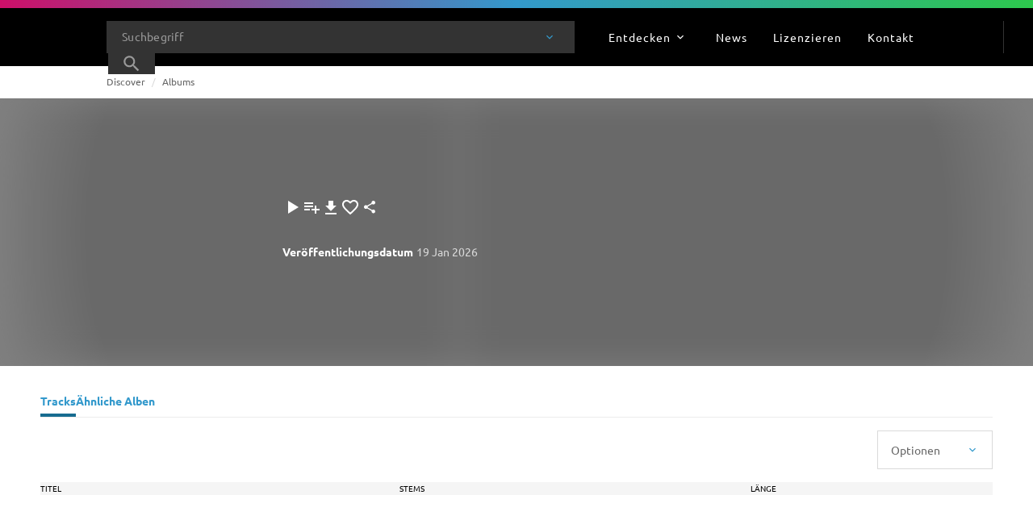

--- FILE ---
content_type: text/html; charset=utf-8
request_url: https://www.universalproductionmusic.com/de-de/discover/albums/20702/dark-rituals
body_size: 63335
content:
<!DOCTYPE html><html lang="de" data-beasties-container class="lang lang--de-de"><head>
    <script>
        (function(w,d,s,l,i){w[l]=w[l]||[];w[l].push({'gtm.start':
        new Date().getTime(),event:'gtm.js'});var f=d.getElementsByTagName(s)[0],
        j=d.createElement(s),dl=l!='dataLayer'?'&l='+l:'';j.async=true;j.src=
        'https://www.googletagmanager.com/gtm.js?id='+i+dl;f.parentNode.insertBefore(j,f);
        })(window,document,'script','dataLayer','GTM-WGDWTRQ');</script><script id="transcend_script" data-cfasync="false" data-languages="en,de-DE" data-local-sync="allow-network-observable" data-privacy-policy="https://privacy.umusic.com/ukp/" type="text/javascript" src="https://transcend-cdn.com/cm/97f0db8f-25ad-4265-a177-d87ecb000dab/airgap.js"></script><meta charset="utf-8">
    <base href="/">
    <title>Album Name</title>
    <meta name="viewport" content="width=device-width, initial-scale=1">

    <link id="appleTouchIcon" rel="apple-touch-icon" sizes="180x180" href="https://website.cdn.universalproductionmusic.com/-/media/icons/favicons/upm/apple-touch-icon.png?rev=-1&amp;extension=webp">
    <link rel="preconnect" href="https://fonts.googleapis.com">
    <link rel="preconnect" href="https://fonts.gstatic.com" crossorigin>
    <link id="faviconIco" rel="icon" type="image/x-icon" href="https://website.cdn.universalproductionmusic.com/-/media/icons/favicons/upm/favicon.ico?rev=-1&amp;extension=webp">
    <link id="favicon16Px" rel="icon" type="image/png" sizes="16x16" href="https://website.cdn.universalproductionmusic.com/-/media/icons/favicons/upm/favicon-16x16.png?rev=-1&amp;extension=webp">
    <link id="favicon32Px" rel="icon" type="image/png" sizes="32x32" href="https://website.cdn.universalproductionmusic.com/-/media/icons/favicons/upm/favicon-32x32.png?rev=-1&amp;extension=webp">
    <link id="favicon96Px" rel="icon" type="image/png" sizes="96x96" href="https://website.cdn.universalproductionmusic.com/-/media/icons/favicons/upm/favicon-96x96.png?rev=-1&amp;extension=webp">

    <meta name="theme-color" content="#ffffff">
  <style>:root{--swiper-theme-color:#007aff}html{line-height:1.15;-webkit-text-size-adjust:100%}body{margin:0;overflow:hidden}html,:root{box-sizing:border-box}html{-webkit-font-smoothing:antialiased;-moz-osx-font-smoothing:grayscale;min-height:100%}body{margin:0;min-height:100%}*,*:before,*:after{box-sizing:inherit}html,body{border:0}html{--mat-datepicker-calendar-container-shape:4px;--mat-datepicker-calendar-container-touch-shape:4px;--mat-datepicker-calendar-container-elevation-shadow:0px 2px 4px -1px rgba(0, 0, 0, .2), 0px 4px 5px 0px rgba(0, 0, 0, .14), 0px 1px 10px 0px rgba(0, 0, 0, .12);--mat-datepicker-calendar-container-touch-elevation-shadow:0px 11px 15px -7px rgba(0, 0, 0, .2), 0px 24px 38px 3px rgba(0, 0, 0, .14), 0px 9px 46px 8px rgba(0, 0, 0, .12)}html{--mat-datepicker-calendar-date-in-range-state-background-color:color-mix(in srgb, #3f51b5 20%, transparent);--mat-datepicker-calendar-date-in-comparison-range-state-background-color:color-mix(in srgb, #ff4081 20%, transparent);--mat-datepicker-calendar-date-in-overlap-range-state-background-color:#a8dab5;--mat-datepicker-calendar-date-in-overlap-range-selected-state-background-color:rgb(69.5241935484, 163.4758064516, 93.9516129032);--mat-datepicker-calendar-date-selected-state-text-color:white;--mat-datepicker-calendar-date-selected-state-background-color:#3f51b5;--mat-datepicker-calendar-date-selected-disabled-state-background-color:color-mix(in srgb, #3f51b5 38%, transparent);--mat-datepicker-calendar-date-today-selected-state-outline-color:white;--mat-datepicker-calendar-date-focus-state-background-color:color-mix(in srgb, #3f51b5 12%, transparent);--mat-datepicker-calendar-date-hover-state-background-color:color-mix(in srgb, #3f51b5 4%, transparent);--mat-datepicker-toggle-active-state-icon-color:#3f51b5;--mat-datepicker-toggle-icon-color:rgba(0, 0, 0, .54);--mat-datepicker-calendar-body-label-text-color:rgba(0, 0, 0, .54);--mat-datepicker-calendar-period-button-text-color:rgba(0, 0, 0, .87);--mat-datepicker-calendar-period-button-icon-color:rgba(0, 0, 0, .54);--mat-datepicker-calendar-navigation-button-icon-color:rgba(0, 0, 0, .54);--mat-datepicker-calendar-header-divider-color:rgba(0, 0, 0, .12);--mat-datepicker-calendar-header-text-color:rgba(0, 0, 0, .54);--mat-datepicker-calendar-date-today-outline-color:rgba(0, 0, 0, .54);--mat-datepicker-calendar-date-today-disabled-state-outline-color:color-mix(in srgb, rgba(0, 0, 0, .87) 38%, transparent);--mat-datepicker-calendar-date-text-color:rgba(0, 0, 0, .87);--mat-datepicker-calendar-date-outline-color:transparent;--mat-datepicker-calendar-date-disabled-state-text-color:color-mix(in srgb, rgba(0, 0, 0, .87) 38%, transparent);--mat-datepicker-calendar-date-preview-state-outline-color:rgba(0, 0, 0, .54);--mat-datepicker-range-input-separator-color:rgba(0, 0, 0, .87);--mat-datepicker-range-input-disabled-state-separator-color:color-mix(in srgb, rgba(0, 0, 0, .87) 38%, transparent);--mat-datepicker-range-input-disabled-state-text-color:color-mix(in srgb, rgba(0, 0, 0, .87) 38%, transparent);--mat-datepicker-calendar-container-background-color:white;--mat-datepicker-calendar-container-text-color:rgba(0, 0, 0, .87)}html{--mat-datepicker-calendar-text-font:var(--font-primary);--mat-datepicker-calendar-text-size:13px;--mat-datepicker-calendar-body-label-text-size:14px;--mat-datepicker-calendar-body-label-text-weight:500;--mat-datepicker-calendar-period-button-text-size:14px;--mat-datepicker-calendar-period-button-text-weight:500;--mat-datepicker-calendar-header-text-size:11px;--mat-datepicker-calendar-header-text-weight:400}html{--mat-button-filled-container-shape:4px;--mat-button-filled-horizontal-padding:16px;--mat-button-filled-icon-offset:-4px;--mat-button-filled-icon-spacing:8px;--mat-button-filled-touch-target-size:48px;--mat-button-outlined-container-shape:4px;--mat-button-outlined-horizontal-padding:15px;--mat-button-outlined-icon-offset:-4px;--mat-button-outlined-icon-spacing:8px;--mat-button-outlined-keep-touch-target:false;--mat-button-outlined-outline-width:1px;--mat-button-outlined-touch-target-size:48px;--mat-button-protected-container-elevation-shadow:0px 3px 1px -2px rgba(0, 0, 0, .2), 0px 2px 2px 0px rgba(0, 0, 0, .14), 0px 1px 5px 0px rgba(0, 0, 0, .12);--mat-button-protected-container-shape:4px;--mat-button-protected-disabled-container-elevation-shadow:0px 0px 0px 0px rgba(0, 0, 0, .2), 0px 0px 0px 0px rgba(0, 0, 0, .14), 0px 0px 0px 0px rgba(0, 0, 0, .12);--mat-button-protected-focus-container-elevation-shadow:0px 2px 4px -1px rgba(0, 0, 0, .2), 0px 4px 5px 0px rgba(0, 0, 0, .14), 0px 1px 10px 0px rgba(0, 0, 0, .12);--mat-button-protected-horizontal-padding:16px;--mat-button-protected-hover-container-elevation-shadow:0px 2px 4px -1px rgba(0, 0, 0, .2), 0px 4px 5px 0px rgba(0, 0, 0, .14), 0px 1px 10px 0px rgba(0, 0, 0, .12);--mat-button-protected-icon-offset:-4px;--mat-button-protected-icon-spacing:8px;--mat-button-protected-pressed-container-elevation-shadow:0px 5px 5px -3px rgba(0, 0, 0, .2), 0px 8px 10px 1px rgba(0, 0, 0, .14), 0px 3px 14px 2px rgba(0, 0, 0, .12);--mat-button-protected-touch-target-size:48px;--mat-button-text-container-shape:4px;--mat-button-text-horizontal-padding:8px;--mat-button-text-icon-offset:0;--mat-button-text-icon-spacing:8px;--mat-button-text-with-icon-horizontal-padding:8px;--mat-button-text-touch-target-size:48px;--mat-button-tonal-container-shape:4px;--mat-button-tonal-horizontal-padding:16px;--mat-button-tonal-icon-offset:-4px;--mat-button-tonal-icon-spacing:8px;--mat-button-tonal-touch-target-size:48px}html{--mat-button-filled-container-color:white;--mat-button-filled-disabled-container-color:color-mix(in srgb, rgba(0, 0, 0, .87) 12%, transparent);--mat-button-filled-disabled-label-text-color:color-mix(in srgb, rgba(0, 0, 0, .87) 38%, transparent);--mat-button-filled-disabled-state-layer-color:rgba(0, 0, 0, .54);--mat-button-filled-focus-state-layer-opacity:.12;--mat-button-filled-hover-state-layer-opacity:.04;--mat-button-filled-label-text-color:rgba(0, 0, 0, .87);--mat-button-filled-pressed-state-layer-opacity:.12;--mat-button-filled-ripple-color:color-mix(in srgb, rgba(0, 0, 0, .87) 12%, transparent);--mat-button-filled-state-layer-color:rgba(0, 0, 0, .87);--mat-button-outlined-disabled-label-text-color:color-mix(in srgb, rgba(0, 0, 0, .87) 38%, transparent);--mat-button-outlined-disabled-outline-color:rgba(0, 0, 0, .12);--mat-button-outlined-disabled-state-layer-color:rgba(0, 0, 0, .54);--mat-button-outlined-focus-state-layer-opacity:.12;--mat-button-outlined-hover-state-layer-opacity:.04;--mat-button-outlined-label-text-color:rgba(0, 0, 0, .87);--mat-button-outlined-outline-color:rgba(0, 0, 0, .12);--mat-button-outlined-pressed-state-layer-opacity:.12;--mat-button-outlined-ripple-color:color-mix(in srgb, rgba(0, 0, 0, .87) 12%, transparent);--mat-button-outlined-state-layer-color:rgba(0, 0, 0, .87);--mat-button-protected-container-color:white;--mat-button-protected-disabled-container-color:color-mix(in srgb, rgba(0, 0, 0, .87) 12%, transparent);--mat-button-protected-disabled-label-text-color:color-mix(in srgb, rgba(0, 0, 0, .87) 38%, transparent);--mat-button-protected-disabled-state-layer-color:rgba(0, 0, 0, .54);--mat-button-protected-focus-state-layer-opacity:.12;--mat-button-protected-hover-state-layer-opacity:.04;--mat-button-protected-label-text-color:rgba(0, 0, 0, .87);--mat-button-protected-pressed-state-layer-opacity:.12;--mat-button-protected-ripple-color:color-mix(in srgb, rgba(0, 0, 0, .87) 12%, transparent);--mat-button-protected-state-layer-color:rgba(0, 0, 0, .87);--mat-button-text-disabled-label-text-color:color-mix(in srgb, rgba(0, 0, 0, .87) 38%, transparent);--mat-button-text-disabled-state-layer-color:rgba(0, 0, 0, .54);--mat-button-text-focus-state-layer-opacity:.12;--mat-button-text-hover-state-layer-opacity:.04;--mat-button-text-label-text-color:rgba(0, 0, 0, .87);--mat-button-text-pressed-state-layer-opacity:.12;--mat-button-text-ripple-color:color-mix(in srgb, rgba(0, 0, 0, .87) 12%, transparent);--mat-button-text-state-layer-color:rgba(0, 0, 0, .87);--mat-button-tonal-container-color:white;--mat-button-tonal-disabled-container-color:color-mix(in srgb, rgba(0, 0, 0, .87) 12%, transparent);--mat-button-tonal-disabled-label-text-color:color-mix(in srgb, rgba(0, 0, 0, .87) 38%, transparent);--mat-button-tonal-disabled-state-layer-color:rgba(0, 0, 0, .54);--mat-button-tonal-focus-state-layer-opacity:.12;--mat-button-tonal-hover-state-layer-opacity:.04;--mat-button-tonal-label-text-color:rgba(0, 0, 0, .87);--mat-button-tonal-pressed-state-layer-opacity:.12;--mat-button-tonal-ripple-color:color-mix(in srgb, rgba(0, 0, 0, .87) 12%, transparent);--mat-button-tonal-state-layer-color:rgba(0, 0, 0, .87)}html{--mat-button-filled-container-height:36px;--mat-button-filled-touch-target-display:block;--mat-button-outlined-container-height:36px;--mat-button-outlined-touch-target-display:block;--mat-button-protected-container-height:36px;--mat-button-protected-touch-target-display:block;--mat-button-text-container-height:36px;--mat-button-text-touch-target-display:block;--mat-button-tonal-container-height:36px;--mat-button-tonal-touch-target-display:block}html{--mat-button-filled-label-text-font:var(--font-primary);--mat-button-filled-label-text-size:14px;--mat-button-filled-label-text-tracking:.0892857143em;--mat-button-filled-label-text-transform:none;--mat-button-filled-label-text-weight:500;--mat-button-outlined-label-text-font:var(--font-primary);--mat-button-outlined-label-text-size:14px;--mat-button-outlined-label-text-tracking:.0892857143em;--mat-button-outlined-label-text-transform:none;--mat-button-outlined-label-text-weight:500;--mat-button-protected-label-text-font:var(--font-primary);--mat-button-protected-label-text-size:14px;--mat-button-protected-label-text-tracking:.0892857143em;--mat-button-protected-label-text-transform:none;--mat-button-protected-label-text-weight:500;--mat-button-text-label-text-font:var(--font-primary);--mat-button-text-label-text-size:14px;--mat-button-text-label-text-tracking:.0892857143em;--mat-button-text-label-text-transform:none;--mat-button-text-label-text-weight:500;--mat-button-tonal-label-text-font:var(--font-primary);--mat-button-tonal-label-text-size:14px;--mat-button-tonal-label-text-tracking:.0892857143em;--mat-button-tonal-label-text-transform:none;--mat-button-tonal-label-text-weight:500}html{--mat-icon-button-icon-size:24px;--mat-icon-button-container-shape:50%;--mat-icon-button-touch-target-size:48px}html{--mat-icon-button-disabled-icon-color:color-mix(in srgb, rgba(0, 0, 0, .87) 38%, transparent);--mat-icon-button-disabled-state-layer-color:rgba(0, 0, 0, .54);--mat-icon-button-focus-state-layer-opacity:.12;--mat-icon-button-hover-state-layer-opacity:.04;--mat-icon-button-icon-color:inherit;--mat-icon-button-pressed-state-layer-opacity:.12;--mat-icon-button-ripple-color:color-mix(in srgb, rgba(0, 0, 0, .87) 12%, transparent);--mat-icon-button-state-layer-color:rgba(0, 0, 0, .87)}html{--mat-icon-button-touch-target-display:block}</style><link rel="stylesheet" href="https://website.cdn.universalproductionmusic.com/dist/jss-website/browser/styles-EGXVHUSP.css" media="all"><meta name="description" content="Universal Production Music music catalog crafted for video and media use. Search music tracks, create playlists, music to license for your projects or content"><meta name="og:type" content="website"><meta name="og:url" content="https://www.universalproductionmusic.com/de-de/discover/albums/20702/dark-rituals"><meta name="robots" content="noimageai, noai"><link rel="canonical" href="https://www.universalproductionmusic.com/de-de/discover/albums/20702/dark-rituals"><style ng-app-id="serverApp">@media print{.site[_ngcontent-serverApp-c2261297304], .cdk-overlay-backdrop[_ngcontent-serverApp-c2261297304]{display:none}.cdk-overlay-container[_ngcontent-serverApp-c2261297304], .cdk-overlay-wrapper[_ngcontent-serverApp-c2261297304], .cdk-overlay-pane[_ngcontent-serverApp-c2261297304]{display:block;height:auto;overflow:visible!important;position:relative;width:auto}}@keyframes _ngcontent-serverApp-c2261297304_shine{to{background-position:100% 0}}html[_ngcontent-serverApp-c2261297304]{--mat-datepicker-calendar-container-shape: 4px;--mat-datepicker-calendar-container-touch-shape: 4px;--mat-datepicker-calendar-container-elevation-shadow: 0px 2px 4px -1px rgba(0, 0, 0, .2), 0px 4px 5px 0px rgba(0, 0, 0, .14), 0px 1px 10px 0px rgba(0, 0, 0, .12);--mat-datepicker-calendar-container-touch-elevation-shadow: 0px 11px 15px -7px rgba(0, 0, 0, .2), 0px 24px 38px 3px rgba(0, 0, 0, .14), 0px 9px 46px 8px rgba(0, 0, 0, .12)}html[_ngcontent-serverApp-c2261297304]{--mat-datepicker-calendar-date-in-range-state-background-color: color-mix(in srgb, #3f51b5 20%, transparent);--mat-datepicker-calendar-date-in-comparison-range-state-background-color: color-mix(in srgb, #ff4081 20%, transparent);--mat-datepicker-calendar-date-in-overlap-range-state-background-color: #a8dab5;--mat-datepicker-calendar-date-in-overlap-range-selected-state-background-color: rgb(69.5241935484, 163.4758064516, 93.9516129032);--mat-datepicker-calendar-date-selected-state-text-color: white;--mat-datepicker-calendar-date-selected-state-background-color: #3f51b5;--mat-datepicker-calendar-date-selected-disabled-state-background-color: color-mix(in srgb, #3f51b5 38%, transparent);--mat-datepicker-calendar-date-today-selected-state-outline-color: white;--mat-datepicker-calendar-date-focus-state-background-color: color-mix(in srgb, #3f51b5 12%, transparent);--mat-datepicker-calendar-date-hover-state-background-color: color-mix(in srgb, #3f51b5 4%, transparent);--mat-datepicker-toggle-active-state-icon-color: #3f51b5;--mat-datepicker-toggle-icon-color: rgba(0, 0, 0, .54);--mat-datepicker-calendar-body-label-text-color: rgba(0, 0, 0, .54);--mat-datepicker-calendar-period-button-text-color: rgba(0, 0, 0, .87);--mat-datepicker-calendar-period-button-icon-color: rgba(0, 0, 0, .54);--mat-datepicker-calendar-navigation-button-icon-color: rgba(0, 0, 0, .54);--mat-datepicker-calendar-header-divider-color: rgba(0, 0, 0, .12);--mat-datepicker-calendar-header-text-color: rgba(0, 0, 0, .54);--mat-datepicker-calendar-date-today-outline-color: rgba(0, 0, 0, .54);--mat-datepicker-calendar-date-today-disabled-state-outline-color: color-mix(in srgb, rgba(0, 0, 0, .87) 38%, transparent);--mat-datepicker-calendar-date-text-color: rgba(0, 0, 0, .87);--mat-datepicker-calendar-date-outline-color: transparent;--mat-datepicker-calendar-date-disabled-state-text-color: color-mix(in srgb, rgba(0, 0, 0, .87) 38%, transparent);--mat-datepicker-calendar-date-preview-state-outline-color: rgba(0, 0, 0, .54);--mat-datepicker-range-input-separator-color: rgba(0, 0, 0, .87);--mat-datepicker-range-input-disabled-state-separator-color: color-mix(in srgb, rgba(0, 0, 0, .87) 38%, transparent);--mat-datepicker-range-input-disabled-state-text-color: color-mix(in srgb, rgba(0, 0, 0, .87) 38%, transparent);--mat-datepicker-calendar-container-background-color: white;--mat-datepicker-calendar-container-text-color: rgba(0, 0, 0, .87)}.mat-datepicker-content.mat-accent[_ngcontent-serverApp-c2261297304], .mat-datepicker-toggle-active.mat-accent[_ngcontent-serverApp-c2261297304]{--mat-datepicker-calendar-date-in-range-state-background-color: color-mix(in srgb, #ff4081 20%, transparent);--mat-datepicker-calendar-date-in-comparison-range-state-background-color: color-mix(in srgb, #ff4081 20%, transparent);--mat-datepicker-calendar-date-in-overlap-range-state-background-color: #a8dab5;--mat-datepicker-calendar-date-in-overlap-range-selected-state-background-color: rgb(69.5241935484, 163.4758064516, 93.9516129032);--mat-datepicker-calendar-date-selected-state-text-color: white;--mat-datepicker-calendar-date-selected-state-background-color: #ff4081;--mat-datepicker-calendar-date-selected-disabled-state-background-color: color-mix(in srgb, #ff4081 38%, transparent);--mat-datepicker-calendar-date-today-selected-state-outline-color: white;--mat-datepicker-calendar-date-focus-state-background-color: color-mix(in srgb, #ff4081 12%, transparent);--mat-datepicker-calendar-date-hover-state-background-color: color-mix(in srgb, #ff4081 4%, transparent);--mat-datepicker-toggle-active-state-icon-color: #ff4081;--mat-datepicker-toggle-icon-color: rgba(0, 0, 0, .54);--mat-datepicker-calendar-body-label-text-color: rgba(0, 0, 0, .54);--mat-datepicker-calendar-period-button-text-color: rgba(0, 0, 0, .87);--mat-datepicker-calendar-period-button-icon-color: rgba(0, 0, 0, .54);--mat-datepicker-calendar-navigation-button-icon-color: rgba(0, 0, 0, .54);--mat-datepicker-calendar-header-divider-color: rgba(0, 0, 0, .12);--mat-datepicker-calendar-header-text-color: rgba(0, 0, 0, .54);--mat-datepicker-calendar-date-today-outline-color: rgba(0, 0, 0, .54);--mat-datepicker-calendar-date-today-disabled-state-outline-color: color-mix(in srgb, rgba(0, 0, 0, .87) 38%, transparent);--mat-datepicker-calendar-date-text-color: rgba(0, 0, 0, .87);--mat-datepicker-calendar-date-outline-color: transparent;--mat-datepicker-calendar-date-disabled-state-text-color: color-mix(in srgb, rgba(0, 0, 0, .87) 38%, transparent);--mat-datepicker-calendar-date-preview-state-outline-color: rgba(0, 0, 0, .54);--mat-datepicker-range-input-separator-color: rgba(0, 0, 0, .87);--mat-datepicker-range-input-disabled-state-separator-color: color-mix(in srgb, rgba(0, 0, 0, .87) 38%, transparent);--mat-datepicker-range-input-disabled-state-text-color: color-mix(in srgb, rgba(0, 0, 0, .87) 38%, transparent);--mat-datepicker-calendar-container-background-color: white;--mat-datepicker-calendar-container-text-color: rgba(0, 0, 0, .87)}.mat-datepicker-content.mat-warn[_ngcontent-serverApp-c2261297304], .mat-datepicker-toggle-active.mat-warn[_ngcontent-serverApp-c2261297304]{--mat-datepicker-calendar-date-in-range-state-background-color: color-mix(in srgb, #f44336 20%, transparent);--mat-datepicker-calendar-date-in-comparison-range-state-background-color: color-mix(in srgb, #ff4081 20%, transparent);--mat-datepicker-calendar-date-in-overlap-range-state-background-color: #a8dab5;--mat-datepicker-calendar-date-in-overlap-range-selected-state-background-color: rgb(69.5241935484, 163.4758064516, 93.9516129032);--mat-datepicker-calendar-date-selected-state-text-color: white;--mat-datepicker-calendar-date-selected-state-background-color: #f44336;--mat-datepicker-calendar-date-selected-disabled-state-background-color: color-mix(in srgb, #f44336 38%, transparent);--mat-datepicker-calendar-date-today-selected-state-outline-color: white;--mat-datepicker-calendar-date-focus-state-background-color: color-mix(in srgb, #f44336 12%, transparent);--mat-datepicker-calendar-date-hover-state-background-color: color-mix(in srgb, #f44336 4%, transparent);--mat-datepicker-toggle-active-state-icon-color: #f44336;--mat-datepicker-toggle-icon-color: rgba(0, 0, 0, .54);--mat-datepicker-calendar-body-label-text-color: rgba(0, 0, 0, .54);--mat-datepicker-calendar-period-button-text-color: rgba(0, 0, 0, .87);--mat-datepicker-calendar-period-button-icon-color: rgba(0, 0, 0, .54);--mat-datepicker-calendar-navigation-button-icon-color: rgba(0, 0, 0, .54);--mat-datepicker-calendar-header-divider-color: rgba(0, 0, 0, .12);--mat-datepicker-calendar-header-text-color: rgba(0, 0, 0, .54);--mat-datepicker-calendar-date-today-outline-color: rgba(0, 0, 0, .54);--mat-datepicker-calendar-date-today-disabled-state-outline-color: color-mix(in srgb, rgba(0, 0, 0, .87) 38%, transparent);--mat-datepicker-calendar-date-text-color: rgba(0, 0, 0, .87);--mat-datepicker-calendar-date-outline-color: transparent;--mat-datepicker-calendar-date-disabled-state-text-color: color-mix(in srgb, rgba(0, 0, 0, .87) 38%, transparent);--mat-datepicker-calendar-date-preview-state-outline-color: rgba(0, 0, 0, .54);--mat-datepicker-range-input-separator-color: rgba(0, 0, 0, .87);--mat-datepicker-range-input-disabled-state-separator-color: color-mix(in srgb, rgba(0, 0, 0, .87) 38%, transparent);--mat-datepicker-range-input-disabled-state-text-color: color-mix(in srgb, rgba(0, 0, 0, .87) 38%, transparent);--mat-datepicker-calendar-container-background-color: white;--mat-datepicker-calendar-container-text-color: rgba(0, 0, 0, .87)}.mat-calendar-controls[_ngcontent-serverApp-c2261297304]{--mat-icon-button-touch-target-display: none}.mat-calendar-controls[_ngcontent-serverApp-c2261297304]   .mat-mdc-icon-button.mat-mdc-button-base[_ngcontent-serverApp-c2261297304]{--mdc-icon-button-state-layer-size: 40px;--mat-icon-button-state-layer-size: 40px;width:var(--mat-icon-button-state-layer-size);height:var(--mat-icon-button-state-layer-size);padding:8px}html[_ngcontent-serverApp-c2261297304]{--mat-datepicker-calendar-text-font: var(--font-primary);--mat-datepicker-calendar-text-size: 13px;--mat-datepicker-calendar-body-label-text-size: 14px;--mat-datepicker-calendar-body-label-text-weight: 500;--mat-datepicker-calendar-period-button-text-size: 14px;--mat-datepicker-calendar-period-button-text-weight: 500;--mat-datepicker-calendar-header-text-size: 11px;--mat-datepicker-calendar-header-text-weight: 400}html[_ngcontent-serverApp-c2261297304]{--mat-button-filled-container-shape: 4px;--mat-button-filled-horizontal-padding: 16px;--mat-button-filled-icon-offset: -4px;--mat-button-filled-icon-spacing: 8px;--mat-button-filled-touch-target-size: 48px;--mat-button-outlined-container-shape: 4px;--mat-button-outlined-horizontal-padding: 15px;--mat-button-outlined-icon-offset: -4px;--mat-button-outlined-icon-spacing: 8px;--mat-button-outlined-keep-touch-target: false;--mat-button-outlined-outline-width: 1px;--mat-button-outlined-touch-target-size: 48px;--mat-button-protected-container-elevation-shadow: 0px 3px 1px -2px rgba(0, 0, 0, .2), 0px 2px 2px 0px rgba(0, 0, 0, .14), 0px 1px 5px 0px rgba(0, 0, 0, .12);--mat-button-protected-container-shape: 4px;--mat-button-protected-disabled-container-elevation-shadow: 0px 0px 0px 0px rgba(0, 0, 0, .2), 0px 0px 0px 0px rgba(0, 0, 0, .14), 0px 0px 0px 0px rgba(0, 0, 0, .12);--mat-button-protected-focus-container-elevation-shadow: 0px 2px 4px -1px rgba(0, 0, 0, .2), 0px 4px 5px 0px rgba(0, 0, 0, .14), 0px 1px 10px 0px rgba(0, 0, 0, .12);--mat-button-protected-horizontal-padding: 16px;--mat-button-protected-hover-container-elevation-shadow: 0px 2px 4px -1px rgba(0, 0, 0, .2), 0px 4px 5px 0px rgba(0, 0, 0, .14), 0px 1px 10px 0px rgba(0, 0, 0, .12);--mat-button-protected-icon-offset: -4px;--mat-button-protected-icon-spacing: 8px;--mat-button-protected-pressed-container-elevation-shadow: 0px 5px 5px -3px rgba(0, 0, 0, .2), 0px 8px 10px 1px rgba(0, 0, 0, .14), 0px 3px 14px 2px rgba(0, 0, 0, .12);--mat-button-protected-touch-target-size: 48px;--mat-button-text-container-shape: 4px;--mat-button-text-horizontal-padding: 8px;--mat-button-text-icon-offset: 0;--mat-button-text-icon-spacing: 8px;--mat-button-text-with-icon-horizontal-padding: 8px;--mat-button-text-touch-target-size: 48px;--mat-button-tonal-container-shape: 4px;--mat-button-tonal-horizontal-padding: 16px;--mat-button-tonal-icon-offset: -4px;--mat-button-tonal-icon-spacing: 8px;--mat-button-tonal-touch-target-size: 48px}html[_ngcontent-serverApp-c2261297304]{--mat-button-filled-container-color: white;--mat-button-filled-disabled-container-color: color-mix(in srgb, rgba(0, 0, 0, .87) 12%, transparent);--mat-button-filled-disabled-label-text-color: color-mix(in srgb, rgba(0, 0, 0, .87) 38%, transparent);--mat-button-filled-disabled-state-layer-color: rgba(0, 0, 0, .54);--mat-button-filled-focus-state-layer-opacity: .12;--mat-button-filled-hover-state-layer-opacity: .04;--mat-button-filled-label-text-color: rgba(0, 0, 0, .87);--mat-button-filled-pressed-state-layer-opacity: .12;--mat-button-filled-ripple-color: color-mix(in srgb, rgba(0, 0, 0, .87) 12%, transparent);--mat-button-filled-state-layer-color: rgba(0, 0, 0, .87);--mat-button-outlined-disabled-label-text-color: color-mix(in srgb, rgba(0, 0, 0, .87) 38%, transparent);--mat-button-outlined-disabled-outline-color: rgba(0, 0, 0, .12);--mat-button-outlined-disabled-state-layer-color: rgba(0, 0, 0, .54);--mat-button-outlined-focus-state-layer-opacity: .12;--mat-button-outlined-hover-state-layer-opacity: .04;--mat-button-outlined-label-text-color: rgba(0, 0, 0, .87);--mat-button-outlined-outline-color: rgba(0, 0, 0, .12);--mat-button-outlined-pressed-state-layer-opacity: .12;--mat-button-outlined-ripple-color: color-mix(in srgb, rgba(0, 0, 0, .87) 12%, transparent);--mat-button-outlined-state-layer-color: rgba(0, 0, 0, .87);--mat-button-protected-container-color: white;--mat-button-protected-disabled-container-color: color-mix(in srgb, rgba(0, 0, 0, .87) 12%, transparent);--mat-button-protected-disabled-label-text-color: color-mix(in srgb, rgba(0, 0, 0, .87) 38%, transparent);--mat-button-protected-disabled-state-layer-color: rgba(0, 0, 0, .54);--mat-button-protected-focus-state-layer-opacity: .12;--mat-button-protected-hover-state-layer-opacity: .04;--mat-button-protected-label-text-color: rgba(0, 0, 0, .87);--mat-button-protected-pressed-state-layer-opacity: .12;--mat-button-protected-ripple-color: color-mix(in srgb, rgba(0, 0, 0, .87) 12%, transparent);--mat-button-protected-state-layer-color: rgba(0, 0, 0, .87);--mat-button-text-disabled-label-text-color: color-mix(in srgb, rgba(0, 0, 0, .87) 38%, transparent);--mat-button-text-disabled-state-layer-color: rgba(0, 0, 0, .54);--mat-button-text-focus-state-layer-opacity: .12;--mat-button-text-hover-state-layer-opacity: .04;--mat-button-text-label-text-color: rgba(0, 0, 0, .87);--mat-button-text-pressed-state-layer-opacity: .12;--mat-button-text-ripple-color: color-mix(in srgb, rgba(0, 0, 0, .87) 12%, transparent);--mat-button-text-state-layer-color: rgba(0, 0, 0, .87);--mat-button-tonal-container-color: white;--mat-button-tonal-disabled-container-color: color-mix(in srgb, rgba(0, 0, 0, .87) 12%, transparent);--mat-button-tonal-disabled-label-text-color: color-mix(in srgb, rgba(0, 0, 0, .87) 38%, transparent);--mat-button-tonal-disabled-state-layer-color: rgba(0, 0, 0, .54);--mat-button-tonal-focus-state-layer-opacity: .12;--mat-button-tonal-hover-state-layer-opacity: .04;--mat-button-tonal-label-text-color: rgba(0, 0, 0, .87);--mat-button-tonal-pressed-state-layer-opacity: .12;--mat-button-tonal-ripple-color: color-mix(in srgb, rgba(0, 0, 0, .87) 12%, transparent);--mat-button-tonal-state-layer-color: rgba(0, 0, 0, .87)}.mat-mdc-button.mat-primary[_ngcontent-serverApp-c2261297304], .mat-mdc-unelevated-button.mat-primary[_ngcontent-serverApp-c2261297304], .mat-mdc-raised-button.mat-primary[_ngcontent-serverApp-c2261297304], .mat-mdc-outlined-button.mat-primary[_ngcontent-serverApp-c2261297304], .mat-tonal-button.mat-primary[_ngcontent-serverApp-c2261297304]{--mat-button-filled-container-color: #3f51b5;--mat-button-filled-label-text-color: white;--mat-button-filled-ripple-color: color-mix(in srgb, white 12%, transparent);--mat-button-filled-state-layer-color: white;--mat-button-outlined-label-text-color: #3f51b5;--mat-button-outlined-outline-color: rgba(0, 0, 0, .12);--mat-button-outlined-ripple-color: color-mix(in srgb, #3f51b5 12%, transparent);--mat-button-outlined-state-layer-color: #3f51b5;--mat-button-protected-container-color: #3f51b5;--mat-button-protected-label-text-color: white;--mat-button-protected-ripple-color: color-mix(in srgb, white 12%, transparent);--mat-button-protected-state-layer-color: white;--mat-button-text-label-text-color: #3f51b5;--mat-button-text-ripple-color: color-mix(in srgb, #3f51b5 12%, transparent);--mat-button-text-state-layer-color: #3f51b5;--mat-button-tonal-container-color: #3f51b5;--mat-button-tonal-label-text-color: white;--mat-button-tonal-ripple-color: color-mix(in srgb, white 12%, transparent);--mat-button-tonal-state-layer-color: white}.mat-mdc-button.mat-accent[_ngcontent-serverApp-c2261297304], .mat-mdc-unelevated-button.mat-accent[_ngcontent-serverApp-c2261297304], .mat-mdc-raised-button.mat-accent[_ngcontent-serverApp-c2261297304], .mat-mdc-outlined-button.mat-accent[_ngcontent-serverApp-c2261297304], .mat-tonal-button.mat-accent[_ngcontent-serverApp-c2261297304]{--mat-button-filled-container-color: #ff4081;--mat-button-filled-label-text-color: white;--mat-button-filled-ripple-color: color-mix(in srgb, white 12%, transparent);--mat-button-filled-state-layer-color: white;--mat-button-outlined-label-text-color: #ff4081;--mat-button-outlined-outline-color: rgba(0, 0, 0, .12);--mat-button-outlined-ripple-color: color-mix(in srgb, #ff4081 12%, transparent);--mat-button-outlined-state-layer-color: #ff4081;--mat-button-protected-container-color: #ff4081;--mat-button-protected-label-text-color: white;--mat-button-protected-ripple-color: color-mix(in srgb, white 12%, transparent);--mat-button-protected-state-layer-color: white;--mat-button-text-label-text-color: #ff4081;--mat-button-text-ripple-color: color-mix(in srgb, #ff4081 12%, transparent);--mat-button-text-state-layer-color: #ff4081;--mat-button-tonal-container-color: #ff4081;--mat-button-tonal-label-text-color: white;--mat-button-tonal-ripple-color: color-mix(in srgb, white 12%, transparent);--mat-button-tonal-state-layer-color: white}.mat-mdc-button.mat-warn[_ngcontent-serverApp-c2261297304], .mat-mdc-unelevated-button.mat-warn[_ngcontent-serverApp-c2261297304], .mat-mdc-raised-button.mat-warn[_ngcontent-serverApp-c2261297304], .mat-mdc-outlined-button.mat-warn[_ngcontent-serverApp-c2261297304], .mat-tonal-button.mat-warn[_ngcontent-serverApp-c2261297304]{--mat-button-filled-container-color: #f44336;--mat-button-filled-label-text-color: white;--mat-button-filled-ripple-color: color-mix(in srgb, white 12%, transparent);--mat-button-filled-state-layer-color: white;--mat-button-outlined-label-text-color: #f44336;--mat-button-outlined-outline-color: rgba(0, 0, 0, .12);--mat-button-outlined-ripple-color: color-mix(in srgb, #f44336 12%, transparent);--mat-button-outlined-state-layer-color: #f44336;--mat-button-protected-container-color: #f44336;--mat-button-protected-label-text-color: white;--mat-button-protected-ripple-color: color-mix(in srgb, white 12%, transparent);--mat-button-protected-state-layer-color: white;--mat-button-text-label-text-color: #f44336;--mat-button-text-ripple-color: color-mix(in srgb, #f44336 12%, transparent);--mat-button-text-state-layer-color: #f44336;--mat-button-tonal-container-color: #f44336;--mat-button-tonal-label-text-color: white;--mat-button-tonal-ripple-color: color-mix(in srgb, white 12%, transparent);--mat-button-tonal-state-layer-color: white}html[_ngcontent-serverApp-c2261297304]{--mat-button-filled-container-height: 36px;--mat-button-filled-touch-target-display: block;--mat-button-outlined-container-height: 36px;--mat-button-outlined-touch-target-display: block;--mat-button-protected-container-height: 36px;--mat-button-protected-touch-target-display: block;--mat-button-text-container-height: 36px;--mat-button-text-touch-target-display: block;--mat-button-tonal-container-height: 36px;--mat-button-tonal-touch-target-display: block}html[_ngcontent-serverApp-c2261297304]{--mat-button-filled-label-text-font: var(--font-primary);--mat-button-filled-label-text-size: 14px;--mat-button-filled-label-text-tracking: .0892857143em;--mat-button-filled-label-text-transform: none;--mat-button-filled-label-text-weight: 500;--mat-button-outlined-label-text-font: var(--font-primary);--mat-button-outlined-label-text-size: 14px;--mat-button-outlined-label-text-tracking: .0892857143em;--mat-button-outlined-label-text-transform: none;--mat-button-outlined-label-text-weight: 500;--mat-button-protected-label-text-font: var(--font-primary);--mat-button-protected-label-text-size: 14px;--mat-button-protected-label-text-tracking: .0892857143em;--mat-button-protected-label-text-transform: none;--mat-button-protected-label-text-weight: 500;--mat-button-text-label-text-font: var(--font-primary);--mat-button-text-label-text-size: 14px;--mat-button-text-label-text-tracking: .0892857143em;--mat-button-text-label-text-transform: none;--mat-button-text-label-text-weight: 500;--mat-button-tonal-label-text-font: var(--font-primary);--mat-button-tonal-label-text-size: 14px;--mat-button-tonal-label-text-tracking: .0892857143em;--mat-button-tonal-label-text-transform: none;--mat-button-tonal-label-text-weight: 500}html[_ngcontent-serverApp-c2261297304]{--mat-icon-button-icon-size: 24px;--mat-icon-button-container-shape: 50%;--mat-icon-button-touch-target-size: 48px}html[_ngcontent-serverApp-c2261297304]{--mat-icon-button-disabled-icon-color: color-mix(in srgb, rgba(0, 0, 0, .87) 38%, transparent);--mat-icon-button-disabled-state-layer-color: rgba(0, 0, 0, .54);--mat-icon-button-focus-state-layer-opacity: .12;--mat-icon-button-hover-state-layer-opacity: .04;--mat-icon-button-icon-color: inherit;--mat-icon-button-pressed-state-layer-opacity: .12;--mat-icon-button-ripple-color: color-mix(in srgb, rgba(0, 0, 0, .87) 12%, transparent);--mat-icon-button-state-layer-color: rgba(0, 0, 0, .87)}.mat-mdc-icon-button.mat-primary[_ngcontent-serverApp-c2261297304]{--mat-icon-button-icon-color: #3f51b5;--mat-icon-button-state-layer-color: #3f51b5;--mat-icon-button-ripple-color: color-mix(in srgb, #3f51b5 12%, transparent)}.mat-mdc-icon-button.mat-accent[_ngcontent-serverApp-c2261297304]{--mat-icon-button-icon-color: #ff4081;--mat-icon-button-state-layer-color: #ff4081;--mat-icon-button-ripple-color: color-mix(in srgb, #ff4081 12%, transparent)}.mat-mdc-icon-button.mat-warn[_ngcontent-serverApp-c2261297304]{--mat-icon-button-icon-color: #f44336;--mat-icon-button-state-layer-color: #f44336;--mat-icon-button-ripple-color: color-mix(in srgb, #f44336 12%, transparent)}html[_ngcontent-serverApp-c2261297304]{--mat-icon-button-touch-target-display: block}.mat-mdc-icon-button.mat-mdc-button-base[_ngcontent-serverApp-c2261297304]{--mdc-icon-button-state-layer-size: 48px;--mat-icon-button-state-layer-size: 48px;width:var(--mat-icon-button-state-layer-size);height:var(--mat-icon-button-state-layer-size);padding:12px}@media(min-width:1025px){.site[_ngcontent-serverApp-c2261297304]{display:flex;flex-direction:column;min-height:100vh}}.site__player[_ngcontent-serverApp-c2261297304]{display:block;position:sticky;top:0;z-index:11}.site__header[_ngcontent-serverApp-c2261297304]{display:block;position:sticky;z-index:11}.site__main[_ngcontent-serverApp-c2261297304]{overflow-y:hidden;position:relative}@media(min-width:1181px){.site__main[_ngcontent-serverApp-c2261297304]{display:grid;grid-area:main;grid-template-columns:min-content auto min-content}}.site__main--full-height[_ngcontent-serverApp-c2261297304]{height:100vh}.site__footer[_ngcontent-serverApp-c2261297304]{margin-top:auto}.site__content[_ngcontent-serverApp-c2261297304]{display:flex;flex-direction:column;overflow-y:auto;position:relative;scroll-behavior:smooth;z-index:1}@supports not selector(::-webkit-scrollbar){.site__content[_ngcontent-serverApp-c2261297304]{scrollbar-color:rgba(0,0,0,.25) rgba(255,255,255,.25);scrollbar-width:thin}}@supports selector(::-webkit-scrollbar){.site__content[_ngcontent-serverApp-c2261297304]::-webkit-scrollbar-thumb{background:#00000040;border-radius:20px;border:transparent}.site__content[_ngcontent-serverApp-c2261297304]::-webkit-scrollbar-track{background:#ffffff40}.site__content[_ngcontent-serverApp-c2261297304]::-webkit-scrollbar{max-width:9px;max-height:9px}}@media(min-width:1181px){.site__content[_ngcontent-serverApp-c2261297304]{margin-left:0}}@media(min-width:768px){.site__main--all-asides-active[_ngcontent-serverApp-c2261297304]   .site__content[_ngcontent-serverApp-c2261297304], .site__main--start-aside-active[_ngcontent-serverApp-c2261297304]   .site__content[_ngcontent-serverApp-c2261297304]{margin-left:48px}}@media(min-width:1181px){.site__main--all-asides-active[_ngcontent-serverApp-c2261297304]   .site__content[_ngcontent-serverApp-c2261297304], .site__main--start-aside-active[_ngcontent-serverApp-c2261297304]   .site__content[_ngcontent-serverApp-c2261297304]{margin-left:0}}.site__content-body[_ngcontent-serverApp-c2261297304]{position:relative;flex:1}.site__aside[_ngcontent-serverApp-c2261297304]{flex-grow:0;flex-shrink:0;overflow:hidden;position:absolute;width:0;z-index:4}@media(min-width:1181px){.site__aside[_ngcontent-serverApp-c2261297304]{position:relative}}@supports not selector(::-webkit-scrollbar){.site__aside[_ngcontent-serverApp-c2261297304]{scrollbar-color:rgba(0,0,0,.25) rgba(255,255,255,.25);scrollbar-width:thin}}@supports selector(::-webkit-scrollbar){.site__aside[_ngcontent-serverApp-c2261297304]::-webkit-scrollbar-thumb{background:#00000040;border-radius:20px;border:transparent}.site__aside[_ngcontent-serverApp-c2261297304]::-webkit-scrollbar-track{background:#ffffff40}.site__aside[_ngcontent-serverApp-c2261297304]::-webkit-scrollbar{max-width:9px;max-height:9px}}.site__aside--active[_ngcontent-serverApp-c2261297304]{height:100%;width:auto}.site__aside--end[_ngcontent-serverApp-c2261297304]{overflow-y:hidden;right:0;top:0}.site__aside--end-active[_ngcontent-serverApp-c2261297304]{width:264px}.site__icon-button[_ngcontent-serverApp-c2261297304]{position:absolute;right:16px;top:24px}</style><style ng-app-id="serverApp">@media print{.site[_ngcontent-serverApp-c496850667], .cdk-overlay-backdrop[_ngcontent-serverApp-c496850667]{display:none}.cdk-overlay-container[_ngcontent-serverApp-c496850667], .cdk-overlay-wrapper[_ngcontent-serverApp-c496850667], .cdk-overlay-pane[_ngcontent-serverApp-c496850667]{display:block;height:auto;overflow:visible!important;position:relative;width:auto}}@keyframes _ngcontent-serverApp-c496850667_shine{to{background-position:100% 0}}html[_ngcontent-serverApp-c496850667]{--mat-datepicker-calendar-container-shape: 4px;--mat-datepicker-calendar-container-touch-shape: 4px;--mat-datepicker-calendar-container-elevation-shadow: 0px 2px 4px -1px rgba(0, 0, 0, .2), 0px 4px 5px 0px rgba(0, 0, 0, .14), 0px 1px 10px 0px rgba(0, 0, 0, .12);--mat-datepicker-calendar-container-touch-elevation-shadow: 0px 11px 15px -7px rgba(0, 0, 0, .2), 0px 24px 38px 3px rgba(0, 0, 0, .14), 0px 9px 46px 8px rgba(0, 0, 0, .12)}html[_ngcontent-serverApp-c496850667]{--mat-datepicker-calendar-date-in-range-state-background-color: color-mix(in srgb, #3f51b5 20%, transparent);--mat-datepicker-calendar-date-in-comparison-range-state-background-color: color-mix(in srgb, #ff4081 20%, transparent);--mat-datepicker-calendar-date-in-overlap-range-state-background-color: #a8dab5;--mat-datepicker-calendar-date-in-overlap-range-selected-state-background-color: rgb(69.5241935484, 163.4758064516, 93.9516129032);--mat-datepicker-calendar-date-selected-state-text-color: white;--mat-datepicker-calendar-date-selected-state-background-color: #3f51b5;--mat-datepicker-calendar-date-selected-disabled-state-background-color: color-mix(in srgb, #3f51b5 38%, transparent);--mat-datepicker-calendar-date-today-selected-state-outline-color: white;--mat-datepicker-calendar-date-focus-state-background-color: color-mix(in srgb, #3f51b5 12%, transparent);--mat-datepicker-calendar-date-hover-state-background-color: color-mix(in srgb, #3f51b5 4%, transparent);--mat-datepicker-toggle-active-state-icon-color: #3f51b5;--mat-datepicker-toggle-icon-color: rgba(0, 0, 0, .54);--mat-datepicker-calendar-body-label-text-color: rgba(0, 0, 0, .54);--mat-datepicker-calendar-period-button-text-color: rgba(0, 0, 0, .87);--mat-datepicker-calendar-period-button-icon-color: rgba(0, 0, 0, .54);--mat-datepicker-calendar-navigation-button-icon-color: rgba(0, 0, 0, .54);--mat-datepicker-calendar-header-divider-color: rgba(0, 0, 0, .12);--mat-datepicker-calendar-header-text-color: rgba(0, 0, 0, .54);--mat-datepicker-calendar-date-today-outline-color: rgba(0, 0, 0, .54);--mat-datepicker-calendar-date-today-disabled-state-outline-color: color-mix(in srgb, rgba(0, 0, 0, .87) 38%, transparent);--mat-datepicker-calendar-date-text-color: rgba(0, 0, 0, .87);--mat-datepicker-calendar-date-outline-color: transparent;--mat-datepicker-calendar-date-disabled-state-text-color: color-mix(in srgb, rgba(0, 0, 0, .87) 38%, transparent);--mat-datepicker-calendar-date-preview-state-outline-color: rgba(0, 0, 0, .54);--mat-datepicker-range-input-separator-color: rgba(0, 0, 0, .87);--mat-datepicker-range-input-disabled-state-separator-color: color-mix(in srgb, rgba(0, 0, 0, .87) 38%, transparent);--mat-datepicker-range-input-disabled-state-text-color: color-mix(in srgb, rgba(0, 0, 0, .87) 38%, transparent);--mat-datepicker-calendar-container-background-color: white;--mat-datepicker-calendar-container-text-color: rgba(0, 0, 0, .87)}.mat-datepicker-content.mat-accent[_ngcontent-serverApp-c496850667], .mat-datepicker-toggle-active.mat-accent[_ngcontent-serverApp-c496850667]{--mat-datepicker-calendar-date-in-range-state-background-color: color-mix(in srgb, #ff4081 20%, transparent);--mat-datepicker-calendar-date-in-comparison-range-state-background-color: color-mix(in srgb, #ff4081 20%, transparent);--mat-datepicker-calendar-date-in-overlap-range-state-background-color: #a8dab5;--mat-datepicker-calendar-date-in-overlap-range-selected-state-background-color: rgb(69.5241935484, 163.4758064516, 93.9516129032);--mat-datepicker-calendar-date-selected-state-text-color: white;--mat-datepicker-calendar-date-selected-state-background-color: #ff4081;--mat-datepicker-calendar-date-selected-disabled-state-background-color: color-mix(in srgb, #ff4081 38%, transparent);--mat-datepicker-calendar-date-today-selected-state-outline-color: white;--mat-datepicker-calendar-date-focus-state-background-color: color-mix(in srgb, #ff4081 12%, transparent);--mat-datepicker-calendar-date-hover-state-background-color: color-mix(in srgb, #ff4081 4%, transparent);--mat-datepicker-toggle-active-state-icon-color: #ff4081;--mat-datepicker-toggle-icon-color: rgba(0, 0, 0, .54);--mat-datepicker-calendar-body-label-text-color: rgba(0, 0, 0, .54);--mat-datepicker-calendar-period-button-text-color: rgba(0, 0, 0, .87);--mat-datepicker-calendar-period-button-icon-color: rgba(0, 0, 0, .54);--mat-datepicker-calendar-navigation-button-icon-color: rgba(0, 0, 0, .54);--mat-datepicker-calendar-header-divider-color: rgba(0, 0, 0, .12);--mat-datepicker-calendar-header-text-color: rgba(0, 0, 0, .54);--mat-datepicker-calendar-date-today-outline-color: rgba(0, 0, 0, .54);--mat-datepicker-calendar-date-today-disabled-state-outline-color: color-mix(in srgb, rgba(0, 0, 0, .87) 38%, transparent);--mat-datepicker-calendar-date-text-color: rgba(0, 0, 0, .87);--mat-datepicker-calendar-date-outline-color: transparent;--mat-datepicker-calendar-date-disabled-state-text-color: color-mix(in srgb, rgba(0, 0, 0, .87) 38%, transparent);--mat-datepicker-calendar-date-preview-state-outline-color: rgba(0, 0, 0, .54);--mat-datepicker-range-input-separator-color: rgba(0, 0, 0, .87);--mat-datepicker-range-input-disabled-state-separator-color: color-mix(in srgb, rgba(0, 0, 0, .87) 38%, transparent);--mat-datepicker-range-input-disabled-state-text-color: color-mix(in srgb, rgba(0, 0, 0, .87) 38%, transparent);--mat-datepicker-calendar-container-background-color: white;--mat-datepicker-calendar-container-text-color: rgba(0, 0, 0, .87)}.mat-datepicker-content.mat-warn[_ngcontent-serverApp-c496850667], .mat-datepicker-toggle-active.mat-warn[_ngcontent-serverApp-c496850667]{--mat-datepicker-calendar-date-in-range-state-background-color: color-mix(in srgb, #f44336 20%, transparent);--mat-datepicker-calendar-date-in-comparison-range-state-background-color: color-mix(in srgb, #ff4081 20%, transparent);--mat-datepicker-calendar-date-in-overlap-range-state-background-color: #a8dab5;--mat-datepicker-calendar-date-in-overlap-range-selected-state-background-color: rgb(69.5241935484, 163.4758064516, 93.9516129032);--mat-datepicker-calendar-date-selected-state-text-color: white;--mat-datepicker-calendar-date-selected-state-background-color: #f44336;--mat-datepicker-calendar-date-selected-disabled-state-background-color: color-mix(in srgb, #f44336 38%, transparent);--mat-datepicker-calendar-date-today-selected-state-outline-color: white;--mat-datepicker-calendar-date-focus-state-background-color: color-mix(in srgb, #f44336 12%, transparent);--mat-datepicker-calendar-date-hover-state-background-color: color-mix(in srgb, #f44336 4%, transparent);--mat-datepicker-toggle-active-state-icon-color: #f44336;--mat-datepicker-toggle-icon-color: rgba(0, 0, 0, .54);--mat-datepicker-calendar-body-label-text-color: rgba(0, 0, 0, .54);--mat-datepicker-calendar-period-button-text-color: rgba(0, 0, 0, .87);--mat-datepicker-calendar-period-button-icon-color: rgba(0, 0, 0, .54);--mat-datepicker-calendar-navigation-button-icon-color: rgba(0, 0, 0, .54);--mat-datepicker-calendar-header-divider-color: rgba(0, 0, 0, .12);--mat-datepicker-calendar-header-text-color: rgba(0, 0, 0, .54);--mat-datepicker-calendar-date-today-outline-color: rgba(0, 0, 0, .54);--mat-datepicker-calendar-date-today-disabled-state-outline-color: color-mix(in srgb, rgba(0, 0, 0, .87) 38%, transparent);--mat-datepicker-calendar-date-text-color: rgba(0, 0, 0, .87);--mat-datepicker-calendar-date-outline-color: transparent;--mat-datepicker-calendar-date-disabled-state-text-color: color-mix(in srgb, rgba(0, 0, 0, .87) 38%, transparent);--mat-datepicker-calendar-date-preview-state-outline-color: rgba(0, 0, 0, .54);--mat-datepicker-range-input-separator-color: rgba(0, 0, 0, .87);--mat-datepicker-range-input-disabled-state-separator-color: color-mix(in srgb, rgba(0, 0, 0, .87) 38%, transparent);--mat-datepicker-range-input-disabled-state-text-color: color-mix(in srgb, rgba(0, 0, 0, .87) 38%, transparent);--mat-datepicker-calendar-container-background-color: white;--mat-datepicker-calendar-container-text-color: rgba(0, 0, 0, .87)}.mat-calendar-controls[_ngcontent-serverApp-c496850667]{--mat-icon-button-touch-target-display: none}.mat-calendar-controls[_ngcontent-serverApp-c496850667]   .mat-mdc-icon-button.mat-mdc-button-base[_ngcontent-serverApp-c496850667]{--mdc-icon-button-state-layer-size: 40px;--mat-icon-button-state-layer-size: 40px;width:var(--mat-icon-button-state-layer-size);height:var(--mat-icon-button-state-layer-size);padding:8px}html[_ngcontent-serverApp-c496850667]{--mat-datepicker-calendar-text-font: var(--font-primary);--mat-datepicker-calendar-text-size: 13px;--mat-datepicker-calendar-body-label-text-size: 14px;--mat-datepicker-calendar-body-label-text-weight: 500;--mat-datepicker-calendar-period-button-text-size: 14px;--mat-datepicker-calendar-period-button-text-weight: 500;--mat-datepicker-calendar-header-text-size: 11px;--mat-datepicker-calendar-header-text-weight: 400}html[_ngcontent-serverApp-c496850667]{--mat-button-filled-container-shape: 4px;--mat-button-filled-horizontal-padding: 16px;--mat-button-filled-icon-offset: -4px;--mat-button-filled-icon-spacing: 8px;--mat-button-filled-touch-target-size: 48px;--mat-button-outlined-container-shape: 4px;--mat-button-outlined-horizontal-padding: 15px;--mat-button-outlined-icon-offset: -4px;--mat-button-outlined-icon-spacing: 8px;--mat-button-outlined-keep-touch-target: false;--mat-button-outlined-outline-width: 1px;--mat-button-outlined-touch-target-size: 48px;--mat-button-protected-container-elevation-shadow: 0px 3px 1px -2px rgba(0, 0, 0, .2), 0px 2px 2px 0px rgba(0, 0, 0, .14), 0px 1px 5px 0px rgba(0, 0, 0, .12);--mat-button-protected-container-shape: 4px;--mat-button-protected-disabled-container-elevation-shadow: 0px 0px 0px 0px rgba(0, 0, 0, .2), 0px 0px 0px 0px rgba(0, 0, 0, .14), 0px 0px 0px 0px rgba(0, 0, 0, .12);--mat-button-protected-focus-container-elevation-shadow: 0px 2px 4px -1px rgba(0, 0, 0, .2), 0px 4px 5px 0px rgba(0, 0, 0, .14), 0px 1px 10px 0px rgba(0, 0, 0, .12);--mat-button-protected-horizontal-padding: 16px;--mat-button-protected-hover-container-elevation-shadow: 0px 2px 4px -1px rgba(0, 0, 0, .2), 0px 4px 5px 0px rgba(0, 0, 0, .14), 0px 1px 10px 0px rgba(0, 0, 0, .12);--mat-button-protected-icon-offset: -4px;--mat-button-protected-icon-spacing: 8px;--mat-button-protected-pressed-container-elevation-shadow: 0px 5px 5px -3px rgba(0, 0, 0, .2), 0px 8px 10px 1px rgba(0, 0, 0, .14), 0px 3px 14px 2px rgba(0, 0, 0, .12);--mat-button-protected-touch-target-size: 48px;--mat-button-text-container-shape: 4px;--mat-button-text-horizontal-padding: 8px;--mat-button-text-icon-offset: 0;--mat-button-text-icon-spacing: 8px;--mat-button-text-with-icon-horizontal-padding: 8px;--mat-button-text-touch-target-size: 48px;--mat-button-tonal-container-shape: 4px;--mat-button-tonal-horizontal-padding: 16px;--mat-button-tonal-icon-offset: -4px;--mat-button-tonal-icon-spacing: 8px;--mat-button-tonal-touch-target-size: 48px}html[_ngcontent-serverApp-c496850667]{--mat-button-filled-container-color: white;--mat-button-filled-disabled-container-color: color-mix(in srgb, rgba(0, 0, 0, .87) 12%, transparent);--mat-button-filled-disabled-label-text-color: color-mix(in srgb, rgba(0, 0, 0, .87) 38%, transparent);--mat-button-filled-disabled-state-layer-color: rgba(0, 0, 0, .54);--mat-button-filled-focus-state-layer-opacity: .12;--mat-button-filled-hover-state-layer-opacity: .04;--mat-button-filled-label-text-color: rgba(0, 0, 0, .87);--mat-button-filled-pressed-state-layer-opacity: .12;--mat-button-filled-ripple-color: color-mix(in srgb, rgba(0, 0, 0, .87) 12%, transparent);--mat-button-filled-state-layer-color: rgba(0, 0, 0, .87);--mat-button-outlined-disabled-label-text-color: color-mix(in srgb, rgba(0, 0, 0, .87) 38%, transparent);--mat-button-outlined-disabled-outline-color: rgba(0, 0, 0, .12);--mat-button-outlined-disabled-state-layer-color: rgba(0, 0, 0, .54);--mat-button-outlined-focus-state-layer-opacity: .12;--mat-button-outlined-hover-state-layer-opacity: .04;--mat-button-outlined-label-text-color: rgba(0, 0, 0, .87);--mat-button-outlined-outline-color: rgba(0, 0, 0, .12);--mat-button-outlined-pressed-state-layer-opacity: .12;--mat-button-outlined-ripple-color: color-mix(in srgb, rgba(0, 0, 0, .87) 12%, transparent);--mat-button-outlined-state-layer-color: rgba(0, 0, 0, .87);--mat-button-protected-container-color: white;--mat-button-protected-disabled-container-color: color-mix(in srgb, rgba(0, 0, 0, .87) 12%, transparent);--mat-button-protected-disabled-label-text-color: color-mix(in srgb, rgba(0, 0, 0, .87) 38%, transparent);--mat-button-protected-disabled-state-layer-color: rgba(0, 0, 0, .54);--mat-button-protected-focus-state-layer-opacity: .12;--mat-button-protected-hover-state-layer-opacity: .04;--mat-button-protected-label-text-color: rgba(0, 0, 0, .87);--mat-button-protected-pressed-state-layer-opacity: .12;--mat-button-protected-ripple-color: color-mix(in srgb, rgba(0, 0, 0, .87) 12%, transparent);--mat-button-protected-state-layer-color: rgba(0, 0, 0, .87);--mat-button-text-disabled-label-text-color: color-mix(in srgb, rgba(0, 0, 0, .87) 38%, transparent);--mat-button-text-disabled-state-layer-color: rgba(0, 0, 0, .54);--mat-button-text-focus-state-layer-opacity: .12;--mat-button-text-hover-state-layer-opacity: .04;--mat-button-text-label-text-color: rgba(0, 0, 0, .87);--mat-button-text-pressed-state-layer-opacity: .12;--mat-button-text-ripple-color: color-mix(in srgb, rgba(0, 0, 0, .87) 12%, transparent);--mat-button-text-state-layer-color: rgba(0, 0, 0, .87);--mat-button-tonal-container-color: white;--mat-button-tonal-disabled-container-color: color-mix(in srgb, rgba(0, 0, 0, .87) 12%, transparent);--mat-button-tonal-disabled-label-text-color: color-mix(in srgb, rgba(0, 0, 0, .87) 38%, transparent);--mat-button-tonal-disabled-state-layer-color: rgba(0, 0, 0, .54);--mat-button-tonal-focus-state-layer-opacity: .12;--mat-button-tonal-hover-state-layer-opacity: .04;--mat-button-tonal-label-text-color: rgba(0, 0, 0, .87);--mat-button-tonal-pressed-state-layer-opacity: .12;--mat-button-tonal-ripple-color: color-mix(in srgb, rgba(0, 0, 0, .87) 12%, transparent);--mat-button-tonal-state-layer-color: rgba(0, 0, 0, .87)}.mat-mdc-button.mat-primary[_ngcontent-serverApp-c496850667], .mat-mdc-unelevated-button.mat-primary[_ngcontent-serverApp-c496850667], .mat-mdc-raised-button.mat-primary[_ngcontent-serverApp-c496850667], .mat-mdc-outlined-button.mat-primary[_ngcontent-serverApp-c496850667], .mat-tonal-button.mat-primary[_ngcontent-serverApp-c496850667]{--mat-button-filled-container-color: #3f51b5;--mat-button-filled-label-text-color: white;--mat-button-filled-ripple-color: color-mix(in srgb, white 12%, transparent);--mat-button-filled-state-layer-color: white;--mat-button-outlined-label-text-color: #3f51b5;--mat-button-outlined-outline-color: rgba(0, 0, 0, .12);--mat-button-outlined-ripple-color: color-mix(in srgb, #3f51b5 12%, transparent);--mat-button-outlined-state-layer-color: #3f51b5;--mat-button-protected-container-color: #3f51b5;--mat-button-protected-label-text-color: white;--mat-button-protected-ripple-color: color-mix(in srgb, white 12%, transparent);--mat-button-protected-state-layer-color: white;--mat-button-text-label-text-color: #3f51b5;--mat-button-text-ripple-color: color-mix(in srgb, #3f51b5 12%, transparent);--mat-button-text-state-layer-color: #3f51b5;--mat-button-tonal-container-color: #3f51b5;--mat-button-tonal-label-text-color: white;--mat-button-tonal-ripple-color: color-mix(in srgb, white 12%, transparent);--mat-button-tonal-state-layer-color: white}.mat-mdc-button.mat-accent[_ngcontent-serverApp-c496850667], .mat-mdc-unelevated-button.mat-accent[_ngcontent-serverApp-c496850667], .mat-mdc-raised-button.mat-accent[_ngcontent-serverApp-c496850667], .mat-mdc-outlined-button.mat-accent[_ngcontent-serverApp-c496850667], .mat-tonal-button.mat-accent[_ngcontent-serverApp-c496850667]{--mat-button-filled-container-color: #ff4081;--mat-button-filled-label-text-color: white;--mat-button-filled-ripple-color: color-mix(in srgb, white 12%, transparent);--mat-button-filled-state-layer-color: white;--mat-button-outlined-label-text-color: #ff4081;--mat-button-outlined-outline-color: rgba(0, 0, 0, .12);--mat-button-outlined-ripple-color: color-mix(in srgb, #ff4081 12%, transparent);--mat-button-outlined-state-layer-color: #ff4081;--mat-button-protected-container-color: #ff4081;--mat-button-protected-label-text-color: white;--mat-button-protected-ripple-color: color-mix(in srgb, white 12%, transparent);--mat-button-protected-state-layer-color: white;--mat-button-text-label-text-color: #ff4081;--mat-button-text-ripple-color: color-mix(in srgb, #ff4081 12%, transparent);--mat-button-text-state-layer-color: #ff4081;--mat-button-tonal-container-color: #ff4081;--mat-button-tonal-label-text-color: white;--mat-button-tonal-ripple-color: color-mix(in srgb, white 12%, transparent);--mat-button-tonal-state-layer-color: white}.mat-mdc-button.mat-warn[_ngcontent-serverApp-c496850667], .mat-mdc-unelevated-button.mat-warn[_ngcontent-serverApp-c496850667], .mat-mdc-raised-button.mat-warn[_ngcontent-serverApp-c496850667], .mat-mdc-outlined-button.mat-warn[_ngcontent-serverApp-c496850667], .mat-tonal-button.mat-warn[_ngcontent-serverApp-c496850667]{--mat-button-filled-container-color: #f44336;--mat-button-filled-label-text-color: white;--mat-button-filled-ripple-color: color-mix(in srgb, white 12%, transparent);--mat-button-filled-state-layer-color: white;--mat-button-outlined-label-text-color: #f44336;--mat-button-outlined-outline-color: rgba(0, 0, 0, .12);--mat-button-outlined-ripple-color: color-mix(in srgb, #f44336 12%, transparent);--mat-button-outlined-state-layer-color: #f44336;--mat-button-protected-container-color: #f44336;--mat-button-protected-label-text-color: white;--mat-button-protected-ripple-color: color-mix(in srgb, white 12%, transparent);--mat-button-protected-state-layer-color: white;--mat-button-text-label-text-color: #f44336;--mat-button-text-ripple-color: color-mix(in srgb, #f44336 12%, transparent);--mat-button-text-state-layer-color: #f44336;--mat-button-tonal-container-color: #f44336;--mat-button-tonal-label-text-color: white;--mat-button-tonal-ripple-color: color-mix(in srgb, white 12%, transparent);--mat-button-tonal-state-layer-color: white}html[_ngcontent-serverApp-c496850667]{--mat-button-filled-container-height: 36px;--mat-button-filled-touch-target-display: block;--mat-button-outlined-container-height: 36px;--mat-button-outlined-touch-target-display: block;--mat-button-protected-container-height: 36px;--mat-button-protected-touch-target-display: block;--mat-button-text-container-height: 36px;--mat-button-text-touch-target-display: block;--mat-button-tonal-container-height: 36px;--mat-button-tonal-touch-target-display: block}html[_ngcontent-serverApp-c496850667]{--mat-button-filled-label-text-font: var(--font-primary);--mat-button-filled-label-text-size: 14px;--mat-button-filled-label-text-tracking: .0892857143em;--mat-button-filled-label-text-transform: none;--mat-button-filled-label-text-weight: 500;--mat-button-outlined-label-text-font: var(--font-primary);--mat-button-outlined-label-text-size: 14px;--mat-button-outlined-label-text-tracking: .0892857143em;--mat-button-outlined-label-text-transform: none;--mat-button-outlined-label-text-weight: 500;--mat-button-protected-label-text-font: var(--font-primary);--mat-button-protected-label-text-size: 14px;--mat-button-protected-label-text-tracking: .0892857143em;--mat-button-protected-label-text-transform: none;--mat-button-protected-label-text-weight: 500;--mat-button-text-label-text-font: var(--font-primary);--mat-button-text-label-text-size: 14px;--mat-button-text-label-text-tracking: .0892857143em;--mat-button-text-label-text-transform: none;--mat-button-text-label-text-weight: 500;--mat-button-tonal-label-text-font: var(--font-primary);--mat-button-tonal-label-text-size: 14px;--mat-button-tonal-label-text-tracking: .0892857143em;--mat-button-tonal-label-text-transform: none;--mat-button-tonal-label-text-weight: 500}html[_ngcontent-serverApp-c496850667]{--mat-icon-button-icon-size: 24px;--mat-icon-button-container-shape: 50%;--mat-icon-button-touch-target-size: 48px}html[_ngcontent-serverApp-c496850667]{--mat-icon-button-disabled-icon-color: color-mix(in srgb, rgba(0, 0, 0, .87) 38%, transparent);--mat-icon-button-disabled-state-layer-color: rgba(0, 0, 0, .54);--mat-icon-button-focus-state-layer-opacity: .12;--mat-icon-button-hover-state-layer-opacity: .04;--mat-icon-button-icon-color: inherit;--mat-icon-button-pressed-state-layer-opacity: .12;--mat-icon-button-ripple-color: color-mix(in srgb, rgba(0, 0, 0, .87) 12%, transparent);--mat-icon-button-state-layer-color: rgba(0, 0, 0, .87)}.mat-mdc-icon-button.mat-primary[_ngcontent-serverApp-c496850667]{--mat-icon-button-icon-color: #3f51b5;--mat-icon-button-state-layer-color: #3f51b5;--mat-icon-button-ripple-color: color-mix(in srgb, #3f51b5 12%, transparent)}.mat-mdc-icon-button.mat-accent[_ngcontent-serverApp-c496850667]{--mat-icon-button-icon-color: #ff4081;--mat-icon-button-state-layer-color: #ff4081;--mat-icon-button-ripple-color: color-mix(in srgb, #ff4081 12%, transparent)}.mat-mdc-icon-button.mat-warn[_ngcontent-serverApp-c496850667]{--mat-icon-button-icon-color: #f44336;--mat-icon-button-state-layer-color: #f44336;--mat-icon-button-ripple-color: color-mix(in srgb, #f44336 12%, transparent)}html[_ngcontent-serverApp-c496850667]{--mat-icon-button-touch-target-display: block}.mat-mdc-icon-button.mat-mdc-button-base[_ngcontent-serverApp-c496850667]{--mdc-icon-button-state-layer-size: 48px;--mat-icon-button-state-layer-size: 48px;width:var(--mat-icon-button-state-layer-size);height:var(--mat-icon-button-state-layer-size);padding:12px}.player[_ngcontent-serverApp-c496850667]{align-items:center;background-color:#000;display:flex;height:0;justify-content:space-between;overflow:hidden}.player--active[_ngcontent-serverApp-c496850667]{height:42px;padding:4px 8px}@media(min-width:768px){.player--active[_ngcontent-serverApp-c496850667]{height:80px;padding:16px}}.player--theme-light[_ngcontent-serverApp-c496850667]{background-color:#f5f5f5;border-bottom:1px solid #ececec}.player--theme-dark[_ngcontent-serverApp-c496850667]{background-color:#000}.player__audio[_ngcontent-serverApp-c496850667]{display:none;height:0;overflow:hidden;visibility:hidden;width:0}.player__track-info[_ngcontent-serverApp-c496850667]{align-items:flex-start;display:flex;flex-direction:column;gap:0;justify-content:center;margin:0}.player__track-meta[_ngcontent-serverApp-c496850667]{font-family:var(--font-fallback);line-height:var(--line-height-paragraph-mobile);font-family:var(--font-secondary);font-size:var(--font-size-paragraph-mobile);font-weight:var(--font-weight-paragraph);color:#fff;display:flex;margin-inline-end:8px;width:90px}@media(min-width:768px){.player__track-meta[_ngcontent-serverApp-c496850667]{flex-shrink:0;line-height:1.4;margin-inline-end:auto;padding:0 0 0 16px;width:220px}}.player--theme-light[_ngcontent-serverApp-c496850667]   .player__track-meta[_ngcontent-serverApp-c496850667]{color:#666}.player__track-artwork[_ngcontent-serverApp-c496850667]{display:none;height:40px;margin-inline-end:12px;width:40px}@media(min-width:768px){.player__track-artwork[_ngcontent-serverApp-c496850667]{display:block}}.player__track-title[_ngcontent-serverApp-c496850667]{font-family:var(--font-fallback);line-height:var(--line-height-paragraph-small-mobile);font-family:var(--font-secondary);font-size:var(--font-size-paragraph-small-mobile);font-weight:var(--font-weight-paragraph);display:block;max-width:97px;overflow:hidden;text-overflow:ellipsis;white-space:nowrap}@media(min-width:768px){.player__track-title[_ngcontent-serverApp-c496850667]{font-family:var(--font-fallback);line-height:var(--line-height-paragraph-mobile);font-family:var(--font-secondary);font-size:var(--font-size-paragraph-mobile);font-weight:var(--font-weight-paragraph);font-weight:700;max-width:120px}}.player__track-id[_ngcontent-serverApp-c496850667]{color:#999;display:none}@media(min-width:768px){.player__track-id[_ngcontent-serverApp-c496850667]{display:inline}}.player__controls[_ngcontent-serverApp-c496850667]{color:#fff;fill:#fff;flex-shrink:0;margin-inline-end:8px;width:90px}@media(min-width:768px){.player__controls[_ngcontent-serverApp-c496850667]{margin-inline-end:16px;width:120px}}.player--theme-light[_ngcontent-serverApp-c496850667]   .player__controls[_ngcontent-serverApp-c496850667]{color:#666;fill:#666}@media(min-width:768px){.player__actions[_ngcontent-serverApp-c496850667]{padding-inline-start:16px}}.player__additional[_ngcontent-serverApp-c496850667]{display:none}@media(min-width:768px){.player__additional[_ngcontent-serverApp-c496850667]{display:block;flex-shrink:0;width:145px}.player__additional-button[_ngcontent-serverApp-c496850667]{color:#fff;fill:#fff}.player--theme-light[_ngcontent-serverApp-c496850667]   .player__additional-button[_ngcontent-serverApp-c496850667]{color:#666;fill:#666}}.player__volume[_ngcontent-serverApp-c496850667]{align-items:center;display:none;margin-top:4px}@media(min-width:768px){.player__volume[_ngcontent-serverApp-c496850667]{display:flex}}.player__volume-mute[_ngcontent-serverApp-c496850667]{background:0;border:0;color:#999;cursor:pointer;fill:#999;height:16px;padding:0;width:16px}.player__volume-track[_ngcontent-serverApp-c496850667]{background:#999;cursor:pointer;height:4px;margin-inline-start:4px;position:relative;width:calc(100% - 20px)}.player__volume-track-level[_ngcontent-serverApp-c496850667]{background:var(--color-primary);height:100%;left:0;position:absolute;top:0;width:0}.player__duration[_ngcontent-serverApp-c496850667]{font-family:var(--font-fallback);line-height:var(--line-height-paragraph-small-mobile);font-family:var(--font-secondary);font-size:var(--font-size-paragraph-small-mobile);font-weight:var(--font-weight-paragraph);align-items:center;color:#999;display:flex;gap:4px;margin-inline-end:auto;width:100%}@media(min-width:768px){.player__duration[_ngcontent-serverApp-c496850667]{gap:8px;max-width:100%;padding:0 24px}}@media(min-width:1181px){.player__duration[_ngcontent-serverApp-c496850667]{padding:0 32px 0 16px}}.player__duration-time[_ngcontent-serverApp-c496850667]{flex-grow:0;flex-shrink:0;width:35px}.player__current-time[_ngcontent-serverApp-c496850667]{display:inline-block;min-width:32px}.player__waveform[_ngcontent-serverApp-c496850667]{background-color:#666;cursor:pointer;height:4px;overflow:hidden;position:relative;width:100%}@media(min-width:768px){.player__waveform[_ngcontent-serverApp-c496850667]{height:40px}}@media(hover:hover){.player__waveform[_ngcontent-serverApp-c496850667]:hover   .player__waveform-needle[_ngcontent-serverApp-c496850667]{display:block}}.player--theme-light[_ngcontent-serverApp-c496850667]   .player__waveform[_ngcontent-serverApp-c496850667]{background:#dadada}.player__waveform-needle[_ngcontent-serverApp-c496850667]{background:var(--color-secondary);display:none;height:100%;left:0;opacity:.75;pointer-events:none;position:absolute;top:0;width:1px;will-change:left;z-index:4}.player__waveform-track[_ngcontent-serverApp-c496850667]{background-color:var(--color-primary);height:100%;left:0;position:absolute;top:0;transform:scale3d(0,0,0);transform-origin:left center;width:100%;will-change:transform;z-index:1}.player__waveform-image[_ngcontent-serverApp-c496850667]{display:none}@media(min-width:768px){.player__waveform-image[_ngcontent-serverApp-c496850667]{display:block;image-rendering:pixelated;position:relative;z-index:2}.player--theme-light[_ngcontent-serverApp-c496850667]   .player__waveform-image[_ngcontent-serverApp-c496850667]{filter:invert(11%) sepia(3%) saturate(9%) hue-rotate(346deg) brightness(112%) contrast(92%);transform:scale3d(1,1.05,1)}}</style><style ng-app-id="serverApp">@media print{.site[_ngcontent-serverApp-c181058377], .cdk-overlay-backdrop[_ngcontent-serverApp-c181058377]{display:none}.cdk-overlay-container[_ngcontent-serverApp-c181058377], .cdk-overlay-wrapper[_ngcontent-serverApp-c181058377], .cdk-overlay-pane[_ngcontent-serverApp-c181058377]{display:block;height:auto;overflow:visible!important;position:relative;width:auto}}@keyframes _ngcontent-serverApp-c181058377_shine{to{background-position:100% 0}}html[_ngcontent-serverApp-c181058377]{--mat-datepicker-calendar-container-shape: 4px;--mat-datepicker-calendar-container-touch-shape: 4px;--mat-datepicker-calendar-container-elevation-shadow: 0px 2px 4px -1px rgba(0, 0, 0, .2), 0px 4px 5px 0px rgba(0, 0, 0, .14), 0px 1px 10px 0px rgba(0, 0, 0, .12);--mat-datepicker-calendar-container-touch-elevation-shadow: 0px 11px 15px -7px rgba(0, 0, 0, .2), 0px 24px 38px 3px rgba(0, 0, 0, .14), 0px 9px 46px 8px rgba(0, 0, 0, .12)}html[_ngcontent-serverApp-c181058377]{--mat-datepicker-calendar-date-in-range-state-background-color: color-mix(in srgb, #3f51b5 20%, transparent);--mat-datepicker-calendar-date-in-comparison-range-state-background-color: color-mix(in srgb, #ff4081 20%, transparent);--mat-datepicker-calendar-date-in-overlap-range-state-background-color: #a8dab5;--mat-datepicker-calendar-date-in-overlap-range-selected-state-background-color: rgb(69.5241935484, 163.4758064516, 93.9516129032);--mat-datepicker-calendar-date-selected-state-text-color: white;--mat-datepicker-calendar-date-selected-state-background-color: #3f51b5;--mat-datepicker-calendar-date-selected-disabled-state-background-color: color-mix(in srgb, #3f51b5 38%, transparent);--mat-datepicker-calendar-date-today-selected-state-outline-color: white;--mat-datepicker-calendar-date-focus-state-background-color: color-mix(in srgb, #3f51b5 12%, transparent);--mat-datepicker-calendar-date-hover-state-background-color: color-mix(in srgb, #3f51b5 4%, transparent);--mat-datepicker-toggle-active-state-icon-color: #3f51b5;--mat-datepicker-toggle-icon-color: rgba(0, 0, 0, .54);--mat-datepicker-calendar-body-label-text-color: rgba(0, 0, 0, .54);--mat-datepicker-calendar-period-button-text-color: rgba(0, 0, 0, .87);--mat-datepicker-calendar-period-button-icon-color: rgba(0, 0, 0, .54);--mat-datepicker-calendar-navigation-button-icon-color: rgba(0, 0, 0, .54);--mat-datepicker-calendar-header-divider-color: rgba(0, 0, 0, .12);--mat-datepicker-calendar-header-text-color: rgba(0, 0, 0, .54);--mat-datepicker-calendar-date-today-outline-color: rgba(0, 0, 0, .54);--mat-datepicker-calendar-date-today-disabled-state-outline-color: color-mix(in srgb, rgba(0, 0, 0, .87) 38%, transparent);--mat-datepicker-calendar-date-text-color: rgba(0, 0, 0, .87);--mat-datepicker-calendar-date-outline-color: transparent;--mat-datepicker-calendar-date-disabled-state-text-color: color-mix(in srgb, rgba(0, 0, 0, .87) 38%, transparent);--mat-datepicker-calendar-date-preview-state-outline-color: rgba(0, 0, 0, .54);--mat-datepicker-range-input-separator-color: rgba(0, 0, 0, .87);--mat-datepicker-range-input-disabled-state-separator-color: color-mix(in srgb, rgba(0, 0, 0, .87) 38%, transparent);--mat-datepicker-range-input-disabled-state-text-color: color-mix(in srgb, rgba(0, 0, 0, .87) 38%, transparent);--mat-datepicker-calendar-container-background-color: white;--mat-datepicker-calendar-container-text-color: rgba(0, 0, 0, .87)}.mat-datepicker-content.mat-accent[_ngcontent-serverApp-c181058377], .mat-datepicker-toggle-active.mat-accent[_ngcontent-serverApp-c181058377]{--mat-datepicker-calendar-date-in-range-state-background-color: color-mix(in srgb, #ff4081 20%, transparent);--mat-datepicker-calendar-date-in-comparison-range-state-background-color: color-mix(in srgb, #ff4081 20%, transparent);--mat-datepicker-calendar-date-in-overlap-range-state-background-color: #a8dab5;--mat-datepicker-calendar-date-in-overlap-range-selected-state-background-color: rgb(69.5241935484, 163.4758064516, 93.9516129032);--mat-datepicker-calendar-date-selected-state-text-color: white;--mat-datepicker-calendar-date-selected-state-background-color: #ff4081;--mat-datepicker-calendar-date-selected-disabled-state-background-color: color-mix(in srgb, #ff4081 38%, transparent);--mat-datepicker-calendar-date-today-selected-state-outline-color: white;--mat-datepicker-calendar-date-focus-state-background-color: color-mix(in srgb, #ff4081 12%, transparent);--mat-datepicker-calendar-date-hover-state-background-color: color-mix(in srgb, #ff4081 4%, transparent);--mat-datepicker-toggle-active-state-icon-color: #ff4081;--mat-datepicker-toggle-icon-color: rgba(0, 0, 0, .54);--mat-datepicker-calendar-body-label-text-color: rgba(0, 0, 0, .54);--mat-datepicker-calendar-period-button-text-color: rgba(0, 0, 0, .87);--mat-datepicker-calendar-period-button-icon-color: rgba(0, 0, 0, .54);--mat-datepicker-calendar-navigation-button-icon-color: rgba(0, 0, 0, .54);--mat-datepicker-calendar-header-divider-color: rgba(0, 0, 0, .12);--mat-datepicker-calendar-header-text-color: rgba(0, 0, 0, .54);--mat-datepicker-calendar-date-today-outline-color: rgba(0, 0, 0, .54);--mat-datepicker-calendar-date-today-disabled-state-outline-color: color-mix(in srgb, rgba(0, 0, 0, .87) 38%, transparent);--mat-datepicker-calendar-date-text-color: rgba(0, 0, 0, .87);--mat-datepicker-calendar-date-outline-color: transparent;--mat-datepicker-calendar-date-disabled-state-text-color: color-mix(in srgb, rgba(0, 0, 0, .87) 38%, transparent);--mat-datepicker-calendar-date-preview-state-outline-color: rgba(0, 0, 0, .54);--mat-datepicker-range-input-separator-color: rgba(0, 0, 0, .87);--mat-datepicker-range-input-disabled-state-separator-color: color-mix(in srgb, rgba(0, 0, 0, .87) 38%, transparent);--mat-datepicker-range-input-disabled-state-text-color: color-mix(in srgb, rgba(0, 0, 0, .87) 38%, transparent);--mat-datepicker-calendar-container-background-color: white;--mat-datepicker-calendar-container-text-color: rgba(0, 0, 0, .87)}.mat-datepicker-content.mat-warn[_ngcontent-serverApp-c181058377], .mat-datepicker-toggle-active.mat-warn[_ngcontent-serverApp-c181058377]{--mat-datepicker-calendar-date-in-range-state-background-color: color-mix(in srgb, #f44336 20%, transparent);--mat-datepicker-calendar-date-in-comparison-range-state-background-color: color-mix(in srgb, #ff4081 20%, transparent);--mat-datepicker-calendar-date-in-overlap-range-state-background-color: #a8dab5;--mat-datepicker-calendar-date-in-overlap-range-selected-state-background-color: rgb(69.5241935484, 163.4758064516, 93.9516129032);--mat-datepicker-calendar-date-selected-state-text-color: white;--mat-datepicker-calendar-date-selected-state-background-color: #f44336;--mat-datepicker-calendar-date-selected-disabled-state-background-color: color-mix(in srgb, #f44336 38%, transparent);--mat-datepicker-calendar-date-today-selected-state-outline-color: white;--mat-datepicker-calendar-date-focus-state-background-color: color-mix(in srgb, #f44336 12%, transparent);--mat-datepicker-calendar-date-hover-state-background-color: color-mix(in srgb, #f44336 4%, transparent);--mat-datepicker-toggle-active-state-icon-color: #f44336;--mat-datepicker-toggle-icon-color: rgba(0, 0, 0, .54);--mat-datepicker-calendar-body-label-text-color: rgba(0, 0, 0, .54);--mat-datepicker-calendar-period-button-text-color: rgba(0, 0, 0, .87);--mat-datepicker-calendar-period-button-icon-color: rgba(0, 0, 0, .54);--mat-datepicker-calendar-navigation-button-icon-color: rgba(0, 0, 0, .54);--mat-datepicker-calendar-header-divider-color: rgba(0, 0, 0, .12);--mat-datepicker-calendar-header-text-color: rgba(0, 0, 0, .54);--mat-datepicker-calendar-date-today-outline-color: rgba(0, 0, 0, .54);--mat-datepicker-calendar-date-today-disabled-state-outline-color: color-mix(in srgb, rgba(0, 0, 0, .87) 38%, transparent);--mat-datepicker-calendar-date-text-color: rgba(0, 0, 0, .87);--mat-datepicker-calendar-date-outline-color: transparent;--mat-datepicker-calendar-date-disabled-state-text-color: color-mix(in srgb, rgba(0, 0, 0, .87) 38%, transparent);--mat-datepicker-calendar-date-preview-state-outline-color: rgba(0, 0, 0, .54);--mat-datepicker-range-input-separator-color: rgba(0, 0, 0, .87);--mat-datepicker-range-input-disabled-state-separator-color: color-mix(in srgb, rgba(0, 0, 0, .87) 38%, transparent);--mat-datepicker-range-input-disabled-state-text-color: color-mix(in srgb, rgba(0, 0, 0, .87) 38%, transparent);--mat-datepicker-calendar-container-background-color: white;--mat-datepicker-calendar-container-text-color: rgba(0, 0, 0, .87)}.mat-calendar-controls[_ngcontent-serverApp-c181058377]{--mat-icon-button-touch-target-display: none}.mat-calendar-controls[_ngcontent-serverApp-c181058377]   .mat-mdc-icon-button.mat-mdc-button-base[_ngcontent-serverApp-c181058377]{--mdc-icon-button-state-layer-size: 40px;--mat-icon-button-state-layer-size: 40px;width:var(--mat-icon-button-state-layer-size);height:var(--mat-icon-button-state-layer-size);padding:8px}html[_ngcontent-serverApp-c181058377]{--mat-datepicker-calendar-text-font: var(--font-primary);--mat-datepicker-calendar-text-size: 13px;--mat-datepicker-calendar-body-label-text-size: 14px;--mat-datepicker-calendar-body-label-text-weight: 500;--mat-datepicker-calendar-period-button-text-size: 14px;--mat-datepicker-calendar-period-button-text-weight: 500;--mat-datepicker-calendar-header-text-size: 11px;--mat-datepicker-calendar-header-text-weight: 400}html[_ngcontent-serverApp-c181058377]{--mat-button-filled-container-shape: 4px;--mat-button-filled-horizontal-padding: 16px;--mat-button-filled-icon-offset: -4px;--mat-button-filled-icon-spacing: 8px;--mat-button-filled-touch-target-size: 48px;--mat-button-outlined-container-shape: 4px;--mat-button-outlined-horizontal-padding: 15px;--mat-button-outlined-icon-offset: -4px;--mat-button-outlined-icon-spacing: 8px;--mat-button-outlined-keep-touch-target: false;--mat-button-outlined-outline-width: 1px;--mat-button-outlined-touch-target-size: 48px;--mat-button-protected-container-elevation-shadow: 0px 3px 1px -2px rgba(0, 0, 0, .2), 0px 2px 2px 0px rgba(0, 0, 0, .14), 0px 1px 5px 0px rgba(0, 0, 0, .12);--mat-button-protected-container-shape: 4px;--mat-button-protected-disabled-container-elevation-shadow: 0px 0px 0px 0px rgba(0, 0, 0, .2), 0px 0px 0px 0px rgba(0, 0, 0, .14), 0px 0px 0px 0px rgba(0, 0, 0, .12);--mat-button-protected-focus-container-elevation-shadow: 0px 2px 4px -1px rgba(0, 0, 0, .2), 0px 4px 5px 0px rgba(0, 0, 0, .14), 0px 1px 10px 0px rgba(0, 0, 0, .12);--mat-button-protected-horizontal-padding: 16px;--mat-button-protected-hover-container-elevation-shadow: 0px 2px 4px -1px rgba(0, 0, 0, .2), 0px 4px 5px 0px rgba(0, 0, 0, .14), 0px 1px 10px 0px rgba(0, 0, 0, .12);--mat-button-protected-icon-offset: -4px;--mat-button-protected-icon-spacing: 8px;--mat-button-protected-pressed-container-elevation-shadow: 0px 5px 5px -3px rgba(0, 0, 0, .2), 0px 8px 10px 1px rgba(0, 0, 0, .14), 0px 3px 14px 2px rgba(0, 0, 0, .12);--mat-button-protected-touch-target-size: 48px;--mat-button-text-container-shape: 4px;--mat-button-text-horizontal-padding: 8px;--mat-button-text-icon-offset: 0;--mat-button-text-icon-spacing: 8px;--mat-button-text-with-icon-horizontal-padding: 8px;--mat-button-text-touch-target-size: 48px;--mat-button-tonal-container-shape: 4px;--mat-button-tonal-horizontal-padding: 16px;--mat-button-tonal-icon-offset: -4px;--mat-button-tonal-icon-spacing: 8px;--mat-button-tonal-touch-target-size: 48px}html[_ngcontent-serverApp-c181058377]{--mat-button-filled-container-color: white;--mat-button-filled-disabled-container-color: color-mix(in srgb, rgba(0, 0, 0, .87) 12%, transparent);--mat-button-filled-disabled-label-text-color: color-mix(in srgb, rgba(0, 0, 0, .87) 38%, transparent);--mat-button-filled-disabled-state-layer-color: rgba(0, 0, 0, .54);--mat-button-filled-focus-state-layer-opacity: .12;--mat-button-filled-hover-state-layer-opacity: .04;--mat-button-filled-label-text-color: rgba(0, 0, 0, .87);--mat-button-filled-pressed-state-layer-opacity: .12;--mat-button-filled-ripple-color: color-mix(in srgb, rgba(0, 0, 0, .87) 12%, transparent);--mat-button-filled-state-layer-color: rgba(0, 0, 0, .87);--mat-button-outlined-disabled-label-text-color: color-mix(in srgb, rgba(0, 0, 0, .87) 38%, transparent);--mat-button-outlined-disabled-outline-color: rgba(0, 0, 0, .12);--mat-button-outlined-disabled-state-layer-color: rgba(0, 0, 0, .54);--mat-button-outlined-focus-state-layer-opacity: .12;--mat-button-outlined-hover-state-layer-opacity: .04;--mat-button-outlined-label-text-color: rgba(0, 0, 0, .87);--mat-button-outlined-outline-color: rgba(0, 0, 0, .12);--mat-button-outlined-pressed-state-layer-opacity: .12;--mat-button-outlined-ripple-color: color-mix(in srgb, rgba(0, 0, 0, .87) 12%, transparent);--mat-button-outlined-state-layer-color: rgba(0, 0, 0, .87);--mat-button-protected-container-color: white;--mat-button-protected-disabled-container-color: color-mix(in srgb, rgba(0, 0, 0, .87) 12%, transparent);--mat-button-protected-disabled-label-text-color: color-mix(in srgb, rgba(0, 0, 0, .87) 38%, transparent);--mat-button-protected-disabled-state-layer-color: rgba(0, 0, 0, .54);--mat-button-protected-focus-state-layer-opacity: .12;--mat-button-protected-hover-state-layer-opacity: .04;--mat-button-protected-label-text-color: rgba(0, 0, 0, .87);--mat-button-protected-pressed-state-layer-opacity: .12;--mat-button-protected-ripple-color: color-mix(in srgb, rgba(0, 0, 0, .87) 12%, transparent);--mat-button-protected-state-layer-color: rgba(0, 0, 0, .87);--mat-button-text-disabled-label-text-color: color-mix(in srgb, rgba(0, 0, 0, .87) 38%, transparent);--mat-button-text-disabled-state-layer-color: rgba(0, 0, 0, .54);--mat-button-text-focus-state-layer-opacity: .12;--mat-button-text-hover-state-layer-opacity: .04;--mat-button-text-label-text-color: rgba(0, 0, 0, .87);--mat-button-text-pressed-state-layer-opacity: .12;--mat-button-text-ripple-color: color-mix(in srgb, rgba(0, 0, 0, .87) 12%, transparent);--mat-button-text-state-layer-color: rgba(0, 0, 0, .87);--mat-button-tonal-container-color: white;--mat-button-tonal-disabled-container-color: color-mix(in srgb, rgba(0, 0, 0, .87) 12%, transparent);--mat-button-tonal-disabled-label-text-color: color-mix(in srgb, rgba(0, 0, 0, .87) 38%, transparent);--mat-button-tonal-disabled-state-layer-color: rgba(0, 0, 0, .54);--mat-button-tonal-focus-state-layer-opacity: .12;--mat-button-tonal-hover-state-layer-opacity: .04;--mat-button-tonal-label-text-color: rgba(0, 0, 0, .87);--mat-button-tonal-pressed-state-layer-opacity: .12;--mat-button-tonal-ripple-color: color-mix(in srgb, rgba(0, 0, 0, .87) 12%, transparent);--mat-button-tonal-state-layer-color: rgba(0, 0, 0, .87)}.mat-mdc-button.mat-primary[_ngcontent-serverApp-c181058377], .mat-mdc-unelevated-button.mat-primary[_ngcontent-serverApp-c181058377], .mat-mdc-raised-button.mat-primary[_ngcontent-serverApp-c181058377], .mat-mdc-outlined-button.mat-primary[_ngcontent-serverApp-c181058377], .mat-tonal-button.mat-primary[_ngcontent-serverApp-c181058377]{--mat-button-filled-container-color: #3f51b5;--mat-button-filled-label-text-color: white;--mat-button-filled-ripple-color: color-mix(in srgb, white 12%, transparent);--mat-button-filled-state-layer-color: white;--mat-button-outlined-label-text-color: #3f51b5;--mat-button-outlined-outline-color: rgba(0, 0, 0, .12);--mat-button-outlined-ripple-color: color-mix(in srgb, #3f51b5 12%, transparent);--mat-button-outlined-state-layer-color: #3f51b5;--mat-button-protected-container-color: #3f51b5;--mat-button-protected-label-text-color: white;--mat-button-protected-ripple-color: color-mix(in srgb, white 12%, transparent);--mat-button-protected-state-layer-color: white;--mat-button-text-label-text-color: #3f51b5;--mat-button-text-ripple-color: color-mix(in srgb, #3f51b5 12%, transparent);--mat-button-text-state-layer-color: #3f51b5;--mat-button-tonal-container-color: #3f51b5;--mat-button-tonal-label-text-color: white;--mat-button-tonal-ripple-color: color-mix(in srgb, white 12%, transparent);--mat-button-tonal-state-layer-color: white}.mat-mdc-button.mat-accent[_ngcontent-serverApp-c181058377], .mat-mdc-unelevated-button.mat-accent[_ngcontent-serverApp-c181058377], .mat-mdc-raised-button.mat-accent[_ngcontent-serverApp-c181058377], .mat-mdc-outlined-button.mat-accent[_ngcontent-serverApp-c181058377], .mat-tonal-button.mat-accent[_ngcontent-serverApp-c181058377]{--mat-button-filled-container-color: #ff4081;--mat-button-filled-label-text-color: white;--mat-button-filled-ripple-color: color-mix(in srgb, white 12%, transparent);--mat-button-filled-state-layer-color: white;--mat-button-outlined-label-text-color: #ff4081;--mat-button-outlined-outline-color: rgba(0, 0, 0, .12);--mat-button-outlined-ripple-color: color-mix(in srgb, #ff4081 12%, transparent);--mat-button-outlined-state-layer-color: #ff4081;--mat-button-protected-container-color: #ff4081;--mat-button-protected-label-text-color: white;--mat-button-protected-ripple-color: color-mix(in srgb, white 12%, transparent);--mat-button-protected-state-layer-color: white;--mat-button-text-label-text-color: #ff4081;--mat-button-text-ripple-color: color-mix(in srgb, #ff4081 12%, transparent);--mat-button-text-state-layer-color: #ff4081;--mat-button-tonal-container-color: #ff4081;--mat-button-tonal-label-text-color: white;--mat-button-tonal-ripple-color: color-mix(in srgb, white 12%, transparent);--mat-button-tonal-state-layer-color: white}.mat-mdc-button.mat-warn[_ngcontent-serverApp-c181058377], .mat-mdc-unelevated-button.mat-warn[_ngcontent-serverApp-c181058377], .mat-mdc-raised-button.mat-warn[_ngcontent-serverApp-c181058377], .mat-mdc-outlined-button.mat-warn[_ngcontent-serverApp-c181058377], .mat-tonal-button.mat-warn[_ngcontent-serverApp-c181058377]{--mat-button-filled-container-color: #f44336;--mat-button-filled-label-text-color: white;--mat-button-filled-ripple-color: color-mix(in srgb, white 12%, transparent);--mat-button-filled-state-layer-color: white;--mat-button-outlined-label-text-color: #f44336;--mat-button-outlined-outline-color: rgba(0, 0, 0, .12);--mat-button-outlined-ripple-color: color-mix(in srgb, #f44336 12%, transparent);--mat-button-outlined-state-layer-color: #f44336;--mat-button-protected-container-color: #f44336;--mat-button-protected-label-text-color: white;--mat-button-protected-ripple-color: color-mix(in srgb, white 12%, transparent);--mat-button-protected-state-layer-color: white;--mat-button-text-label-text-color: #f44336;--mat-button-text-ripple-color: color-mix(in srgb, #f44336 12%, transparent);--mat-button-text-state-layer-color: #f44336;--mat-button-tonal-container-color: #f44336;--mat-button-tonal-label-text-color: white;--mat-button-tonal-ripple-color: color-mix(in srgb, white 12%, transparent);--mat-button-tonal-state-layer-color: white}html[_ngcontent-serverApp-c181058377]{--mat-button-filled-container-height: 36px;--mat-button-filled-touch-target-display: block;--mat-button-outlined-container-height: 36px;--mat-button-outlined-touch-target-display: block;--mat-button-protected-container-height: 36px;--mat-button-protected-touch-target-display: block;--mat-button-text-container-height: 36px;--mat-button-text-touch-target-display: block;--mat-button-tonal-container-height: 36px;--mat-button-tonal-touch-target-display: block}html[_ngcontent-serverApp-c181058377]{--mat-button-filled-label-text-font: var(--font-primary);--mat-button-filled-label-text-size: 14px;--mat-button-filled-label-text-tracking: .0892857143em;--mat-button-filled-label-text-transform: none;--mat-button-filled-label-text-weight: 500;--mat-button-outlined-label-text-font: var(--font-primary);--mat-button-outlined-label-text-size: 14px;--mat-button-outlined-label-text-tracking: .0892857143em;--mat-button-outlined-label-text-transform: none;--mat-button-outlined-label-text-weight: 500;--mat-button-protected-label-text-font: var(--font-primary);--mat-button-protected-label-text-size: 14px;--mat-button-protected-label-text-tracking: .0892857143em;--mat-button-protected-label-text-transform: none;--mat-button-protected-label-text-weight: 500;--mat-button-text-label-text-font: var(--font-primary);--mat-button-text-label-text-size: 14px;--mat-button-text-label-text-tracking: .0892857143em;--mat-button-text-label-text-transform: none;--mat-button-text-label-text-weight: 500;--mat-button-tonal-label-text-font: var(--font-primary);--mat-button-tonal-label-text-size: 14px;--mat-button-tonal-label-text-tracking: .0892857143em;--mat-button-tonal-label-text-transform: none;--mat-button-tonal-label-text-weight: 500}html[_ngcontent-serverApp-c181058377]{--mat-icon-button-icon-size: 24px;--mat-icon-button-container-shape: 50%;--mat-icon-button-touch-target-size: 48px}html[_ngcontent-serverApp-c181058377]{--mat-icon-button-disabled-icon-color: color-mix(in srgb, rgba(0, 0, 0, .87) 38%, transparent);--mat-icon-button-disabled-state-layer-color: rgba(0, 0, 0, .54);--mat-icon-button-focus-state-layer-opacity: .12;--mat-icon-button-hover-state-layer-opacity: .04;--mat-icon-button-icon-color: inherit;--mat-icon-button-pressed-state-layer-opacity: .12;--mat-icon-button-ripple-color: color-mix(in srgb, rgba(0, 0, 0, .87) 12%, transparent);--mat-icon-button-state-layer-color: rgba(0, 0, 0, .87)}.mat-mdc-icon-button.mat-primary[_ngcontent-serverApp-c181058377]{--mat-icon-button-icon-color: #3f51b5;--mat-icon-button-state-layer-color: #3f51b5;--mat-icon-button-ripple-color: color-mix(in srgb, #3f51b5 12%, transparent)}.mat-mdc-icon-button.mat-accent[_ngcontent-serverApp-c181058377]{--mat-icon-button-icon-color: #ff4081;--mat-icon-button-state-layer-color: #ff4081;--mat-icon-button-ripple-color: color-mix(in srgb, #ff4081 12%, transparent)}.mat-mdc-icon-button.mat-warn[_ngcontent-serverApp-c181058377]{--mat-icon-button-icon-color: #f44336;--mat-icon-button-state-layer-color: #f44336;--mat-icon-button-ripple-color: color-mix(in srgb, #f44336 12%, transparent)}html[_ngcontent-serverApp-c181058377]{--mat-icon-button-touch-target-display: block}.mat-mdc-icon-button.mat-mdc-button-base[_ngcontent-serverApp-c181058377]{--mdc-icon-button-state-layer-size: 48px;--mat-icon-button-state-layer-size: 48px;width:var(--mat-icon-button-state-layer-size);height:var(--mat-icon-button-state-layer-size);padding:12px}</style><style ng-app-id="serverApp">@media print{.site[_ngcontent-serverApp-c1529732481], .cdk-overlay-backdrop[_ngcontent-serverApp-c1529732481]{display:none}.cdk-overlay-container[_ngcontent-serverApp-c1529732481], .cdk-overlay-wrapper[_ngcontent-serverApp-c1529732481], .cdk-overlay-pane[_ngcontent-serverApp-c1529732481]{display:block;height:auto;overflow:visible!important;position:relative;width:auto}}@keyframes _ngcontent-serverApp-c1529732481_shine{to{background-position:100% 0}}html[_ngcontent-serverApp-c1529732481]{--mat-datepicker-calendar-container-shape: 4px;--mat-datepicker-calendar-container-touch-shape: 4px;--mat-datepicker-calendar-container-elevation-shadow: 0px 2px 4px -1px rgba(0, 0, 0, .2), 0px 4px 5px 0px rgba(0, 0, 0, .14), 0px 1px 10px 0px rgba(0, 0, 0, .12);--mat-datepicker-calendar-container-touch-elevation-shadow: 0px 11px 15px -7px rgba(0, 0, 0, .2), 0px 24px 38px 3px rgba(0, 0, 0, .14), 0px 9px 46px 8px rgba(0, 0, 0, .12)}html[_ngcontent-serverApp-c1529732481]{--mat-datepicker-calendar-date-in-range-state-background-color: color-mix(in srgb, #3f51b5 20%, transparent);--mat-datepicker-calendar-date-in-comparison-range-state-background-color: color-mix(in srgb, #ff4081 20%, transparent);--mat-datepicker-calendar-date-in-overlap-range-state-background-color: #a8dab5;--mat-datepicker-calendar-date-in-overlap-range-selected-state-background-color: rgb(69.5241935484, 163.4758064516, 93.9516129032);--mat-datepicker-calendar-date-selected-state-text-color: white;--mat-datepicker-calendar-date-selected-state-background-color: #3f51b5;--mat-datepicker-calendar-date-selected-disabled-state-background-color: color-mix(in srgb, #3f51b5 38%, transparent);--mat-datepicker-calendar-date-today-selected-state-outline-color: white;--mat-datepicker-calendar-date-focus-state-background-color: color-mix(in srgb, #3f51b5 12%, transparent);--mat-datepicker-calendar-date-hover-state-background-color: color-mix(in srgb, #3f51b5 4%, transparent);--mat-datepicker-toggle-active-state-icon-color: #3f51b5;--mat-datepicker-toggle-icon-color: rgba(0, 0, 0, .54);--mat-datepicker-calendar-body-label-text-color: rgba(0, 0, 0, .54);--mat-datepicker-calendar-period-button-text-color: rgba(0, 0, 0, .87);--mat-datepicker-calendar-period-button-icon-color: rgba(0, 0, 0, .54);--mat-datepicker-calendar-navigation-button-icon-color: rgba(0, 0, 0, .54);--mat-datepicker-calendar-header-divider-color: rgba(0, 0, 0, .12);--mat-datepicker-calendar-header-text-color: rgba(0, 0, 0, .54);--mat-datepicker-calendar-date-today-outline-color: rgba(0, 0, 0, .54);--mat-datepicker-calendar-date-today-disabled-state-outline-color: color-mix(in srgb, rgba(0, 0, 0, .87) 38%, transparent);--mat-datepicker-calendar-date-text-color: rgba(0, 0, 0, .87);--mat-datepicker-calendar-date-outline-color: transparent;--mat-datepicker-calendar-date-disabled-state-text-color: color-mix(in srgb, rgba(0, 0, 0, .87) 38%, transparent);--mat-datepicker-calendar-date-preview-state-outline-color: rgba(0, 0, 0, .54);--mat-datepicker-range-input-separator-color: rgba(0, 0, 0, .87);--mat-datepicker-range-input-disabled-state-separator-color: color-mix(in srgb, rgba(0, 0, 0, .87) 38%, transparent);--mat-datepicker-range-input-disabled-state-text-color: color-mix(in srgb, rgba(0, 0, 0, .87) 38%, transparent);--mat-datepicker-calendar-container-background-color: white;--mat-datepicker-calendar-container-text-color: rgba(0, 0, 0, .87)}.mat-datepicker-content.mat-accent[_ngcontent-serverApp-c1529732481], .mat-datepicker-toggle-active.mat-accent[_ngcontent-serverApp-c1529732481]{--mat-datepicker-calendar-date-in-range-state-background-color: color-mix(in srgb, #ff4081 20%, transparent);--mat-datepicker-calendar-date-in-comparison-range-state-background-color: color-mix(in srgb, #ff4081 20%, transparent);--mat-datepicker-calendar-date-in-overlap-range-state-background-color: #a8dab5;--mat-datepicker-calendar-date-in-overlap-range-selected-state-background-color: rgb(69.5241935484, 163.4758064516, 93.9516129032);--mat-datepicker-calendar-date-selected-state-text-color: white;--mat-datepicker-calendar-date-selected-state-background-color: #ff4081;--mat-datepicker-calendar-date-selected-disabled-state-background-color: color-mix(in srgb, #ff4081 38%, transparent);--mat-datepicker-calendar-date-today-selected-state-outline-color: white;--mat-datepicker-calendar-date-focus-state-background-color: color-mix(in srgb, #ff4081 12%, transparent);--mat-datepicker-calendar-date-hover-state-background-color: color-mix(in srgb, #ff4081 4%, transparent);--mat-datepicker-toggle-active-state-icon-color: #ff4081;--mat-datepicker-toggle-icon-color: rgba(0, 0, 0, .54);--mat-datepicker-calendar-body-label-text-color: rgba(0, 0, 0, .54);--mat-datepicker-calendar-period-button-text-color: rgba(0, 0, 0, .87);--mat-datepicker-calendar-period-button-icon-color: rgba(0, 0, 0, .54);--mat-datepicker-calendar-navigation-button-icon-color: rgba(0, 0, 0, .54);--mat-datepicker-calendar-header-divider-color: rgba(0, 0, 0, .12);--mat-datepicker-calendar-header-text-color: rgba(0, 0, 0, .54);--mat-datepicker-calendar-date-today-outline-color: rgba(0, 0, 0, .54);--mat-datepicker-calendar-date-today-disabled-state-outline-color: color-mix(in srgb, rgba(0, 0, 0, .87) 38%, transparent);--mat-datepicker-calendar-date-text-color: rgba(0, 0, 0, .87);--mat-datepicker-calendar-date-outline-color: transparent;--mat-datepicker-calendar-date-disabled-state-text-color: color-mix(in srgb, rgba(0, 0, 0, .87) 38%, transparent);--mat-datepicker-calendar-date-preview-state-outline-color: rgba(0, 0, 0, .54);--mat-datepicker-range-input-separator-color: rgba(0, 0, 0, .87);--mat-datepicker-range-input-disabled-state-separator-color: color-mix(in srgb, rgba(0, 0, 0, .87) 38%, transparent);--mat-datepicker-range-input-disabled-state-text-color: color-mix(in srgb, rgba(0, 0, 0, .87) 38%, transparent);--mat-datepicker-calendar-container-background-color: white;--mat-datepicker-calendar-container-text-color: rgba(0, 0, 0, .87)}.mat-datepicker-content.mat-warn[_ngcontent-serverApp-c1529732481], .mat-datepicker-toggle-active.mat-warn[_ngcontent-serverApp-c1529732481]{--mat-datepicker-calendar-date-in-range-state-background-color: color-mix(in srgb, #f44336 20%, transparent);--mat-datepicker-calendar-date-in-comparison-range-state-background-color: color-mix(in srgb, #ff4081 20%, transparent);--mat-datepicker-calendar-date-in-overlap-range-state-background-color: #a8dab5;--mat-datepicker-calendar-date-in-overlap-range-selected-state-background-color: rgb(69.5241935484, 163.4758064516, 93.9516129032);--mat-datepicker-calendar-date-selected-state-text-color: white;--mat-datepicker-calendar-date-selected-state-background-color: #f44336;--mat-datepicker-calendar-date-selected-disabled-state-background-color: color-mix(in srgb, #f44336 38%, transparent);--mat-datepicker-calendar-date-today-selected-state-outline-color: white;--mat-datepicker-calendar-date-focus-state-background-color: color-mix(in srgb, #f44336 12%, transparent);--mat-datepicker-calendar-date-hover-state-background-color: color-mix(in srgb, #f44336 4%, transparent);--mat-datepicker-toggle-active-state-icon-color: #f44336;--mat-datepicker-toggle-icon-color: rgba(0, 0, 0, .54);--mat-datepicker-calendar-body-label-text-color: rgba(0, 0, 0, .54);--mat-datepicker-calendar-period-button-text-color: rgba(0, 0, 0, .87);--mat-datepicker-calendar-period-button-icon-color: rgba(0, 0, 0, .54);--mat-datepicker-calendar-navigation-button-icon-color: rgba(0, 0, 0, .54);--mat-datepicker-calendar-header-divider-color: rgba(0, 0, 0, .12);--mat-datepicker-calendar-header-text-color: rgba(0, 0, 0, .54);--mat-datepicker-calendar-date-today-outline-color: rgba(0, 0, 0, .54);--mat-datepicker-calendar-date-today-disabled-state-outline-color: color-mix(in srgb, rgba(0, 0, 0, .87) 38%, transparent);--mat-datepicker-calendar-date-text-color: rgba(0, 0, 0, .87);--mat-datepicker-calendar-date-outline-color: transparent;--mat-datepicker-calendar-date-disabled-state-text-color: color-mix(in srgb, rgba(0, 0, 0, .87) 38%, transparent);--mat-datepicker-calendar-date-preview-state-outline-color: rgba(0, 0, 0, .54);--mat-datepicker-range-input-separator-color: rgba(0, 0, 0, .87);--mat-datepicker-range-input-disabled-state-separator-color: color-mix(in srgb, rgba(0, 0, 0, .87) 38%, transparent);--mat-datepicker-range-input-disabled-state-text-color: color-mix(in srgb, rgba(0, 0, 0, .87) 38%, transparent);--mat-datepicker-calendar-container-background-color: white;--mat-datepicker-calendar-container-text-color: rgba(0, 0, 0, .87)}.mat-calendar-controls[_ngcontent-serverApp-c1529732481]{--mat-icon-button-touch-target-display: none}.mat-calendar-controls[_ngcontent-serverApp-c1529732481]   .mat-mdc-icon-button.mat-mdc-button-base[_ngcontent-serverApp-c1529732481]{--mdc-icon-button-state-layer-size: 40px;--mat-icon-button-state-layer-size: 40px;width:var(--mat-icon-button-state-layer-size);height:var(--mat-icon-button-state-layer-size);padding:8px}html[_ngcontent-serverApp-c1529732481]{--mat-datepicker-calendar-text-font: var(--font-primary);--mat-datepicker-calendar-text-size: 13px;--mat-datepicker-calendar-body-label-text-size: 14px;--mat-datepicker-calendar-body-label-text-weight: 500;--mat-datepicker-calendar-period-button-text-size: 14px;--mat-datepicker-calendar-period-button-text-weight: 500;--mat-datepicker-calendar-header-text-size: 11px;--mat-datepicker-calendar-header-text-weight: 400}html[_ngcontent-serverApp-c1529732481]{--mat-button-filled-container-shape: 4px;--mat-button-filled-horizontal-padding: 16px;--mat-button-filled-icon-offset: -4px;--mat-button-filled-icon-spacing: 8px;--mat-button-filled-touch-target-size: 48px;--mat-button-outlined-container-shape: 4px;--mat-button-outlined-horizontal-padding: 15px;--mat-button-outlined-icon-offset: -4px;--mat-button-outlined-icon-spacing: 8px;--mat-button-outlined-keep-touch-target: false;--mat-button-outlined-outline-width: 1px;--mat-button-outlined-touch-target-size: 48px;--mat-button-protected-container-elevation-shadow: 0px 3px 1px -2px rgba(0, 0, 0, .2), 0px 2px 2px 0px rgba(0, 0, 0, .14), 0px 1px 5px 0px rgba(0, 0, 0, .12);--mat-button-protected-container-shape: 4px;--mat-button-protected-disabled-container-elevation-shadow: 0px 0px 0px 0px rgba(0, 0, 0, .2), 0px 0px 0px 0px rgba(0, 0, 0, .14), 0px 0px 0px 0px rgba(0, 0, 0, .12);--mat-button-protected-focus-container-elevation-shadow: 0px 2px 4px -1px rgba(0, 0, 0, .2), 0px 4px 5px 0px rgba(0, 0, 0, .14), 0px 1px 10px 0px rgba(0, 0, 0, .12);--mat-button-protected-horizontal-padding: 16px;--mat-button-protected-hover-container-elevation-shadow: 0px 2px 4px -1px rgba(0, 0, 0, .2), 0px 4px 5px 0px rgba(0, 0, 0, .14), 0px 1px 10px 0px rgba(0, 0, 0, .12);--mat-button-protected-icon-offset: -4px;--mat-button-protected-icon-spacing: 8px;--mat-button-protected-pressed-container-elevation-shadow: 0px 5px 5px -3px rgba(0, 0, 0, .2), 0px 8px 10px 1px rgba(0, 0, 0, .14), 0px 3px 14px 2px rgba(0, 0, 0, .12);--mat-button-protected-touch-target-size: 48px;--mat-button-text-container-shape: 4px;--mat-button-text-horizontal-padding: 8px;--mat-button-text-icon-offset: 0;--mat-button-text-icon-spacing: 8px;--mat-button-text-with-icon-horizontal-padding: 8px;--mat-button-text-touch-target-size: 48px;--mat-button-tonal-container-shape: 4px;--mat-button-tonal-horizontal-padding: 16px;--mat-button-tonal-icon-offset: -4px;--mat-button-tonal-icon-spacing: 8px;--mat-button-tonal-touch-target-size: 48px}html[_ngcontent-serverApp-c1529732481]{--mat-button-filled-container-color: white;--mat-button-filled-disabled-container-color: color-mix(in srgb, rgba(0, 0, 0, .87) 12%, transparent);--mat-button-filled-disabled-label-text-color: color-mix(in srgb, rgba(0, 0, 0, .87) 38%, transparent);--mat-button-filled-disabled-state-layer-color: rgba(0, 0, 0, .54);--mat-button-filled-focus-state-layer-opacity: .12;--mat-button-filled-hover-state-layer-opacity: .04;--mat-button-filled-label-text-color: rgba(0, 0, 0, .87);--mat-button-filled-pressed-state-layer-opacity: .12;--mat-button-filled-ripple-color: color-mix(in srgb, rgba(0, 0, 0, .87) 12%, transparent);--mat-button-filled-state-layer-color: rgba(0, 0, 0, .87);--mat-button-outlined-disabled-label-text-color: color-mix(in srgb, rgba(0, 0, 0, .87) 38%, transparent);--mat-button-outlined-disabled-outline-color: rgba(0, 0, 0, .12);--mat-button-outlined-disabled-state-layer-color: rgba(0, 0, 0, .54);--mat-button-outlined-focus-state-layer-opacity: .12;--mat-button-outlined-hover-state-layer-opacity: .04;--mat-button-outlined-label-text-color: rgba(0, 0, 0, .87);--mat-button-outlined-outline-color: rgba(0, 0, 0, .12);--mat-button-outlined-pressed-state-layer-opacity: .12;--mat-button-outlined-ripple-color: color-mix(in srgb, rgba(0, 0, 0, .87) 12%, transparent);--mat-button-outlined-state-layer-color: rgba(0, 0, 0, .87);--mat-button-protected-container-color: white;--mat-button-protected-disabled-container-color: color-mix(in srgb, rgba(0, 0, 0, .87) 12%, transparent);--mat-button-protected-disabled-label-text-color: color-mix(in srgb, rgba(0, 0, 0, .87) 38%, transparent);--mat-button-protected-disabled-state-layer-color: rgba(0, 0, 0, .54);--mat-button-protected-focus-state-layer-opacity: .12;--mat-button-protected-hover-state-layer-opacity: .04;--mat-button-protected-label-text-color: rgba(0, 0, 0, .87);--mat-button-protected-pressed-state-layer-opacity: .12;--mat-button-protected-ripple-color: color-mix(in srgb, rgba(0, 0, 0, .87) 12%, transparent);--mat-button-protected-state-layer-color: rgba(0, 0, 0, .87);--mat-button-text-disabled-label-text-color: color-mix(in srgb, rgba(0, 0, 0, .87) 38%, transparent);--mat-button-text-disabled-state-layer-color: rgba(0, 0, 0, .54);--mat-button-text-focus-state-layer-opacity: .12;--mat-button-text-hover-state-layer-opacity: .04;--mat-button-text-label-text-color: rgba(0, 0, 0, .87);--mat-button-text-pressed-state-layer-opacity: .12;--mat-button-text-ripple-color: color-mix(in srgb, rgba(0, 0, 0, .87) 12%, transparent);--mat-button-text-state-layer-color: rgba(0, 0, 0, .87);--mat-button-tonal-container-color: white;--mat-button-tonal-disabled-container-color: color-mix(in srgb, rgba(0, 0, 0, .87) 12%, transparent);--mat-button-tonal-disabled-label-text-color: color-mix(in srgb, rgba(0, 0, 0, .87) 38%, transparent);--mat-button-tonal-disabled-state-layer-color: rgba(0, 0, 0, .54);--mat-button-tonal-focus-state-layer-opacity: .12;--mat-button-tonal-hover-state-layer-opacity: .04;--mat-button-tonal-label-text-color: rgba(0, 0, 0, .87);--mat-button-tonal-pressed-state-layer-opacity: .12;--mat-button-tonal-ripple-color: color-mix(in srgb, rgba(0, 0, 0, .87) 12%, transparent);--mat-button-tonal-state-layer-color: rgba(0, 0, 0, .87)}.mat-mdc-button.mat-primary[_ngcontent-serverApp-c1529732481], .mat-mdc-unelevated-button.mat-primary[_ngcontent-serverApp-c1529732481], .mat-mdc-raised-button.mat-primary[_ngcontent-serverApp-c1529732481], .mat-mdc-outlined-button.mat-primary[_ngcontent-serverApp-c1529732481], .mat-tonal-button.mat-primary[_ngcontent-serverApp-c1529732481]{--mat-button-filled-container-color: #3f51b5;--mat-button-filled-label-text-color: white;--mat-button-filled-ripple-color: color-mix(in srgb, white 12%, transparent);--mat-button-filled-state-layer-color: white;--mat-button-outlined-label-text-color: #3f51b5;--mat-button-outlined-outline-color: rgba(0, 0, 0, .12);--mat-button-outlined-ripple-color: color-mix(in srgb, #3f51b5 12%, transparent);--mat-button-outlined-state-layer-color: #3f51b5;--mat-button-protected-container-color: #3f51b5;--mat-button-protected-label-text-color: white;--mat-button-protected-ripple-color: color-mix(in srgb, white 12%, transparent);--mat-button-protected-state-layer-color: white;--mat-button-text-label-text-color: #3f51b5;--mat-button-text-ripple-color: color-mix(in srgb, #3f51b5 12%, transparent);--mat-button-text-state-layer-color: #3f51b5;--mat-button-tonal-container-color: #3f51b5;--mat-button-tonal-label-text-color: white;--mat-button-tonal-ripple-color: color-mix(in srgb, white 12%, transparent);--mat-button-tonal-state-layer-color: white}.mat-mdc-button.mat-accent[_ngcontent-serverApp-c1529732481], .mat-mdc-unelevated-button.mat-accent[_ngcontent-serverApp-c1529732481], .mat-mdc-raised-button.mat-accent[_ngcontent-serverApp-c1529732481], .mat-mdc-outlined-button.mat-accent[_ngcontent-serverApp-c1529732481], .mat-tonal-button.mat-accent[_ngcontent-serverApp-c1529732481]{--mat-button-filled-container-color: #ff4081;--mat-button-filled-label-text-color: white;--mat-button-filled-ripple-color: color-mix(in srgb, white 12%, transparent);--mat-button-filled-state-layer-color: white;--mat-button-outlined-label-text-color: #ff4081;--mat-button-outlined-outline-color: rgba(0, 0, 0, .12);--mat-button-outlined-ripple-color: color-mix(in srgb, #ff4081 12%, transparent);--mat-button-outlined-state-layer-color: #ff4081;--mat-button-protected-container-color: #ff4081;--mat-button-protected-label-text-color: white;--mat-button-protected-ripple-color: color-mix(in srgb, white 12%, transparent);--mat-button-protected-state-layer-color: white;--mat-button-text-label-text-color: #ff4081;--mat-button-text-ripple-color: color-mix(in srgb, #ff4081 12%, transparent);--mat-button-text-state-layer-color: #ff4081;--mat-button-tonal-container-color: #ff4081;--mat-button-tonal-label-text-color: white;--mat-button-tonal-ripple-color: color-mix(in srgb, white 12%, transparent);--mat-button-tonal-state-layer-color: white}.mat-mdc-button.mat-warn[_ngcontent-serverApp-c1529732481], .mat-mdc-unelevated-button.mat-warn[_ngcontent-serverApp-c1529732481], .mat-mdc-raised-button.mat-warn[_ngcontent-serverApp-c1529732481], .mat-mdc-outlined-button.mat-warn[_ngcontent-serverApp-c1529732481], .mat-tonal-button.mat-warn[_ngcontent-serverApp-c1529732481]{--mat-button-filled-container-color: #f44336;--mat-button-filled-label-text-color: white;--mat-button-filled-ripple-color: color-mix(in srgb, white 12%, transparent);--mat-button-filled-state-layer-color: white;--mat-button-outlined-label-text-color: #f44336;--mat-button-outlined-outline-color: rgba(0, 0, 0, .12);--mat-button-outlined-ripple-color: color-mix(in srgb, #f44336 12%, transparent);--mat-button-outlined-state-layer-color: #f44336;--mat-button-protected-container-color: #f44336;--mat-button-protected-label-text-color: white;--mat-button-protected-ripple-color: color-mix(in srgb, white 12%, transparent);--mat-button-protected-state-layer-color: white;--mat-button-text-label-text-color: #f44336;--mat-button-text-ripple-color: color-mix(in srgb, #f44336 12%, transparent);--mat-button-text-state-layer-color: #f44336;--mat-button-tonal-container-color: #f44336;--mat-button-tonal-label-text-color: white;--mat-button-tonal-ripple-color: color-mix(in srgb, white 12%, transparent);--mat-button-tonal-state-layer-color: white}html[_ngcontent-serverApp-c1529732481]{--mat-button-filled-container-height: 36px;--mat-button-filled-touch-target-display: block;--mat-button-outlined-container-height: 36px;--mat-button-outlined-touch-target-display: block;--mat-button-protected-container-height: 36px;--mat-button-protected-touch-target-display: block;--mat-button-text-container-height: 36px;--mat-button-text-touch-target-display: block;--mat-button-tonal-container-height: 36px;--mat-button-tonal-touch-target-display: block}html[_ngcontent-serverApp-c1529732481]{--mat-button-filled-label-text-font: var(--font-primary);--mat-button-filled-label-text-size: 14px;--mat-button-filled-label-text-tracking: .0892857143em;--mat-button-filled-label-text-transform: none;--mat-button-filled-label-text-weight: 500;--mat-button-outlined-label-text-font: var(--font-primary);--mat-button-outlined-label-text-size: 14px;--mat-button-outlined-label-text-tracking: .0892857143em;--mat-button-outlined-label-text-transform: none;--mat-button-outlined-label-text-weight: 500;--mat-button-protected-label-text-font: var(--font-primary);--mat-button-protected-label-text-size: 14px;--mat-button-protected-label-text-tracking: .0892857143em;--mat-button-protected-label-text-transform: none;--mat-button-protected-label-text-weight: 500;--mat-button-text-label-text-font: var(--font-primary);--mat-button-text-label-text-size: 14px;--mat-button-text-label-text-tracking: .0892857143em;--mat-button-text-label-text-transform: none;--mat-button-text-label-text-weight: 500;--mat-button-tonal-label-text-font: var(--font-primary);--mat-button-tonal-label-text-size: 14px;--mat-button-tonal-label-text-tracking: .0892857143em;--mat-button-tonal-label-text-transform: none;--mat-button-tonal-label-text-weight: 500}html[_ngcontent-serverApp-c1529732481]{--mat-icon-button-icon-size: 24px;--mat-icon-button-container-shape: 50%;--mat-icon-button-touch-target-size: 48px}html[_ngcontent-serverApp-c1529732481]{--mat-icon-button-disabled-icon-color: color-mix(in srgb, rgba(0, 0, 0, .87) 38%, transparent);--mat-icon-button-disabled-state-layer-color: rgba(0, 0, 0, .54);--mat-icon-button-focus-state-layer-opacity: .12;--mat-icon-button-hover-state-layer-opacity: .04;--mat-icon-button-icon-color: inherit;--mat-icon-button-pressed-state-layer-opacity: .12;--mat-icon-button-ripple-color: color-mix(in srgb, rgba(0, 0, 0, .87) 12%, transparent);--mat-icon-button-state-layer-color: rgba(0, 0, 0, .87)}.mat-mdc-icon-button.mat-primary[_ngcontent-serverApp-c1529732481]{--mat-icon-button-icon-color: #3f51b5;--mat-icon-button-state-layer-color: #3f51b5;--mat-icon-button-ripple-color: color-mix(in srgb, #3f51b5 12%, transparent)}.mat-mdc-icon-button.mat-accent[_ngcontent-serverApp-c1529732481]{--mat-icon-button-icon-color: #ff4081;--mat-icon-button-state-layer-color: #ff4081;--mat-icon-button-ripple-color: color-mix(in srgb, #ff4081 12%, transparent)}.mat-mdc-icon-button.mat-warn[_ngcontent-serverApp-c1529732481]{--mat-icon-button-icon-color: #f44336;--mat-icon-button-state-layer-color: #f44336;--mat-icon-button-ripple-color: color-mix(in srgb, #f44336 12%, transparent)}html[_ngcontent-serverApp-c1529732481]{--mat-icon-button-touch-target-display: block}.mat-mdc-icon-button.mat-mdc-button-base[_ngcontent-serverApp-c1529732481]{--mdc-icon-button-state-layer-size: 48px;--mat-icon-button-state-layer-size: 48px;width:var(--mat-icon-button-state-layer-size);height:var(--mat-icon-button-state-layer-size);padding:12px}.popout[_ngcontent-serverApp-c1529732481], .pending-download__popout[_ngcontent-serverApp-c1529732481]{box-shadow:0 1px 1px #00000040;opacity:1;padding:16px;position:fixed;z-index:20}.popout--behind-overlay[_ngcontent-serverApp-c1529732481]{z-index:19}.popout[_ngcontent-serverApp-c1529732481], .pending-download__popout[_ngcontent-serverApp-c1529732481]{font-family:var(--font-fallback);line-height:var(--line-height-paragraph-small-mobile);font-family:var(--font-secondary);font-size:var(--font-size-paragraph-small-mobile);font-weight:var(--font-weight-paragraph)}@media(min-width:1025px){.popout[_ngcontent-serverApp-c1529732481], .pending-download__popout[_ngcontent-serverApp-c1529732481]{font-family:var(--font-fallback);line-height:var(--line-height-paragraph-small);font-family:var(--font-secondary);font-size:var(--font-size-paragraph-small);font-weight:var(--font-weight-paragraph)}}.popout--spacing-none[_ngcontent-serverApp-c1529732481]{padding:0}.popout--spacing-small[_ngcontent-serverApp-c1529732481]{padding:8px}.popout--spacing-medium[_ngcontent-serverApp-c1529732481]{padding:24px}.popout--spacing-large[_ngcontent-serverApp-c1529732481]{padding:32px}.popout--theme-light[_ngcontent-serverApp-c1529732481]{color:#333}.popout--theme-dark[_ngcontent-serverApp-c1529732481]{color:#fff}.popout--background-tint-primary[_ngcontent-serverApp-c1529732481]{background:#fff}.popout--background-tint-secondary[_ngcontent-serverApp-c1529732481]{background:#f5f5f5}.popout--background-tint-tertiary[_ngcontent-serverApp-c1529732481]{background:#ececec}.popout--background-tint-quaternary[_ngcontent-serverApp-c1529732481]{background:#dadada}.popout--background-shade-primary[_ngcontent-serverApp-c1529732481]{background:#000}.popout--background-shade-secondary[_ngcontent-serverApp-c1529732481]{background:#333}.popout--background-shade-tertiary[_ngcontent-serverApp-c1529732481]{background:#666}.popout--background-shade-quaternary[_ngcontent-serverApp-c1529732481]{background:#999}.popout--align-top-left[_ngcontent-serverApp-c1529732481]{transform:translateY(calc(-100% - 8px))}.popout--align-top-centered[_ngcontent-serverApp-c1529732481]{transform:translate(-50%,calc(-100% - 8px))}.popout--align-top-right[_ngcontent-serverApp-c1529732481]{transform:translate(-100%,calc(-100% - 8px))}.popout--align-bottom-left[_ngcontent-serverApp-c1529732481]{transform:translateY(8px)}.popout--align-bottom-centered[_ngcontent-serverApp-c1529732481]{transform:translate(-50%,8px)}.popout--align-bottom-right[_ngcontent-serverApp-c1529732481]{transform:translate(-100%,8px)}.popout--align-dynamic[_ngcontent-serverApp-c1529732481]{margin-left:16px}.popout--align-mobile[_ngcontent-serverApp-c1529732481]{inset:20vh 8px 0}.popout--align-as-toolbar[_ngcontent-serverApp-c1529732481]{transform:translate(-50%,calc(-100% - 40px))}.popout__header[_ngcontent-serverApp-c1529732481]{align-items:center;display:flex;justify-content:space-between;margin-bottom:16px;padding-bottom:8px}.popout__heading[_ngcontent-serverApp-c1529732481]{font-weight:700!important;margin-bottom:0}.popout__heading-small[_ngcontent-serverApp-c1529732481]{font-family:var(--font-fallback);line-height:var(--line-height-paragraph-small-mobile);font-family:var(--font-secondary);font-size:var(--font-size-paragraph-small-mobile);font-weight:var(--font-weight-paragraph)}@media(min-width:1025px){.popout__heading-small[_ngcontent-serverApp-c1529732481]{font-family:var(--font-fallback);line-height:var(--line-height-paragraph-small);font-family:var(--font-secondary);font-size:var(--font-size-paragraph-small);font-weight:var(--font-weight-paragraph)}}.popout__heading-medium[_ngcontent-serverApp-c1529732481]{font-family:var(--font-fallback);line-height:var(--line-height-paragraph-mobile);font-family:var(--font-secondary);font-size:var(--font-size-paragraph-mobile);font-weight:var(--font-weight-paragraph)}@media(min-width:1025px){.popout__heading-medium[_ngcontent-serverApp-c1529732481]{font-family:var(--font-fallback);line-height:var(--line-height-paragraph);font-family:var(--font-secondary);font-size:var(--font-size-paragraph);font-weight:var(--font-weight-paragraph)}}.popout__heading-large[_ngcontent-serverApp-c1529732481]{font-family:var(--font-fallback);line-height:var(--line-height-paragraph-large-mobile);font-family:var(--font-secondary);font-size:var(--font-size-paragraph-large-mobile);font-weight:var(--font-weight-paragraph)}@media(min-width:1025px){.popout__heading-large[_ngcontent-serverApp-c1529732481]{font-family:var(--font-fallback);line-height:var(--line-height-paragraph-large);font-family:var(--font-secondary);font-size:var(--font-size-paragraph-large);font-weight:var(--font-weight-paragraph)}}.popout__subheading[_ngcontent-serverApp-c1529732481]{margin-top:0}.popout__subheading-small[_ngcontent-serverApp-c1529732481]{font-family:var(--font-fallback);line-height:var(--line-height-paragraph-small-mobile);font-family:var(--font-secondary);font-size:var(--font-size-paragraph-small-mobile);font-weight:var(--font-weight-paragraph)}@media(min-width:1025px){.popout__subheading-small[_ngcontent-serverApp-c1529732481]{font-family:var(--font-fallback);line-height:var(--line-height-paragraph-small);font-family:var(--font-secondary);font-size:var(--font-size-paragraph-small);font-weight:var(--font-weight-paragraph)}}.popout__subheading-medium[_ngcontent-serverApp-c1529732481]{font-family:var(--font-fallback);line-height:var(--line-height-paragraph-mobile);font-family:var(--font-secondary);font-size:var(--font-size-paragraph-mobile);font-weight:var(--font-weight-paragraph)}@media(min-width:1025px){.popout__subheading-medium[_ngcontent-serverApp-c1529732481]{font-family:var(--font-fallback);line-height:var(--line-height-paragraph);font-family:var(--font-secondary);font-size:var(--font-size-paragraph);font-weight:var(--font-weight-paragraph)}}.popout__subheading-large[_ngcontent-serverApp-c1529732481]{font-family:var(--font-fallback);line-height:var(--line-height-paragraph-large-mobile);font-family:var(--font-secondary);font-size:var(--font-size-paragraph-large-mobile);font-weight:var(--font-weight-paragraph)}@media(min-width:1025px){.popout__subheading-large[_ngcontent-serverApp-c1529732481]{font-family:var(--font-fallback);line-height:var(--line-height-paragraph-large);font-family:var(--font-secondary);font-size:var(--font-size-paragraph-large);font-weight:var(--font-weight-paragraph)}}.popout--theme-dark[_ngcontent-serverApp-c1529732481]   .popout__close-button[_ngcontent-serverApp-c1529732481]{color:#fff;fill:#fff}.popout--theme-light[_ngcontent-serverApp-c1529732481]   .popout__close-button[_ngcontent-serverApp-c1529732481]{color:#333;fill:#333}.popout__close-button[_ngcontent-serverApp-c1529732481], .popout__navigate-button[_ngcontent-serverApp-c1529732481]{margin-left:auto}.popout--theme-dark   [_nghost-serverApp-c1529732481]   .popout__close-button[_ngcontent-serverApp-c1529732481]  button.button, .popout--theme-dark   [_nghost-serverApp-c1529732481]   .popout__navigate-button[_ngcontent-serverApp-c1529732481]  button.button{color:#fff;fill:#fff}.popout--theme-light   [_nghost-serverApp-c1529732481]   .popout__close-button[_ngcontent-serverApp-c1529732481]  button.button, .popout--theme-light   [_nghost-serverApp-c1529732481]   .popout__navigate-button[_ngcontent-serverApp-c1529732481]  button.button{color:#333;fill:#333}[_nghost-serverApp-c1529732481]   .popout__close-button[_ngcontent-serverApp-c1529732481]  button.button, [_nghost-serverApp-c1529732481]   .popout__navigate-button[_ngcontent-serverApp-c1529732481]  button.button{font-family:var(--font-fallback);line-height:var(--line-height-paragraph-small);font-family:var(--font-secondary);font-size:var(--font-size-paragraph-small);font-weight:var(--font-weight-paragraph)}@media(min-width:1025px){[_nghost-serverApp-c1529732481]   .popout__close-button[_ngcontent-serverApp-c1529732481]  button.button div.button__icon, [_nghost-serverApp-c1529732481]   .popout__navigate-button[_ngcontent-serverApp-c1529732481]  button.button div.button__icon{height:16px;width:16px}}.pending-download[_ngcontent-serverApp-c1529732481]{position:sticky;bottom:0;left:100%;margin-right:16px;padding-bottom:16px;z-index:20;width:48px;height:48px;cursor:pointer}.pending-download__popout[_ngcontent-serverApp-c1529732481]{position:absolute;bottom:60px;right:8px}.pending-download__details[_ngcontent-serverApp-c1529732481]{font-family:var(--font-fallback);line-height:var(--line-height-paragraph-small-mobile);font-family:var(--font-secondary);font-size:var(--font-size-paragraph-small-mobile);font-weight:var(--font-weight-paragraph)}@media(min-width:1025px){.pending-download__details[_ngcontent-serverApp-c1529732481]{font-family:var(--font-fallback);line-height:var(--line-height-paragraph-small);font-family:var(--font-secondary);font-size:var(--font-size-paragraph-small);font-weight:var(--font-weight-paragraph)}}@media(min-width:768px){.pending-download__details[_ngcontent-serverApp-c1529732481]{width:240px}}.pending-download__description[_ngcontent-serverApp-c1529732481]{cursor:pointer;margin-bottom:16px;display:flex;justify-content:flex-start}.pending-download__toggle-icon[_ngcontent-serverApp-c1529732481]{color:#fff;fill:#fff}.pending-download__toggle-icon[_ngcontent-serverApp-c1529732481]     .icon{height:unset}.pending-download__list[_ngcontent-serverApp-c1529732481]{display:flex;flex-direction:column;gap:32px;max-height:280px;overflow:auto;padding-bottom:16px}@supports not selector(::-webkit-scrollbar){.pending-download__list[_ngcontent-serverApp-c1529732481]{scrollbar-color:rgba(0,0,0,.25) rgba(255,255,255,.25);scrollbar-width:thin}}@supports selector(::-webkit-scrollbar){.pending-download__list[_ngcontent-serverApp-c1529732481]::-webkit-scrollbar-thumb{background:#00000040;border-radius:20px;border:transparent}.pending-download__list[_ngcontent-serverApp-c1529732481]::-webkit-scrollbar-track{background:#ffffff40}.pending-download__list[_ngcontent-serverApp-c1529732481]::-webkit-scrollbar{max-width:9px;max-height:9px}}.pending-download__list[_ngcontent-serverApp-c1529732481]::-webkit-scrollbar-track{background:transparent}.pending-download__list[_ngcontent-serverApp-c1529732481]{scrollbar-width:auto}.pending-download__header[_ngcontent-serverApp-c1529732481]{align-items:center;display:flex;justify-content:space-between;margin-bottom:16px;padding-bottom:8px}.download-item[_ngcontent-serverApp-c1529732481]{display:flex;gap:16px;justify-content:space-between;color:#999;fill:#999}.download-item__meta[_ngcontent-serverApp-c1529732481]{display:flex;align-items:flex-start;gap:8px;flex:1}.download-item__artwork-image[_ngcontent-serverApp-c1529732481]{display:inline-block;height:32px;min-height:32px;min-width:32px;position:relative;width:32px}.download-item__text[_ngcontent-serverApp-c1529732481]{font-family:var(--font-fallback);line-height:var(--line-height-paragraph-small-mobile);font-family:var(--font-secondary);font-size:var(--font-size-paragraph-small-mobile);font-weight:var(--font-weight-paragraph);position:relative;width:100%}.download-item__title[_ngcontent-serverApp-c1529732481]{color:#fff}.download-item__status[_ngcontent-serverApp-c1529732481]{position:absolute;bottom:-16px;left:0}.download-item__status--loading[_ngcontent-serverApp-c1529732481]:after{content:" .";animation:_ngcontent-serverApp-c1529732481_textDots 1s steps(5,end) infinite}.download-item__progress[_ngcontent-serverApp-c1529732481]{background-color:#666;height:4px;overflow:hidden;position:relative;width:100%}.download-item__progress-bar[_ngcontent-serverApp-c1529732481]{background-color:var(--color-primary);height:100%;left:0;position:absolute;top:0;transform:scale3d(0,0,0);transform-origin:left center;width:100%;will-change:transform;z-index:1}@keyframes _ngcontent-serverApp-c1529732481_textDots{0%,20%{color:#0000;text-shadow:.25em 0 0 rgba(0,0,0,0),.5em 0 0 rgba(0,0,0,0)}40%{color:#999;text-shadow:.25em 0 0 rgba(0,0,0,0),.5em 0 0 rgba(0,0,0,0)}60%{text-shadow:.25em 0 0 #999,.5em 0 0 rgba(0,0,0,0)}80%,to{text-shadow:.25em 0 0 #999,.5em 0 0 #999}}</style><style ng-app-id="serverApp">@media print{.site[_ngcontent-serverApp-c3521880125], .cdk-overlay-backdrop[_ngcontent-serverApp-c3521880125]{display:none}.cdk-overlay-container[_ngcontent-serverApp-c3521880125], .cdk-overlay-wrapper[_ngcontent-serverApp-c3521880125], .cdk-overlay-pane[_ngcontent-serverApp-c3521880125]{display:block;height:auto;overflow:visible!important;position:relative;width:auto}}@keyframes _ngcontent-serverApp-c3521880125_shine{to{background-position:100% 0}}html[_ngcontent-serverApp-c3521880125]{--mat-datepicker-calendar-container-shape: 4px;--mat-datepicker-calendar-container-touch-shape: 4px;--mat-datepicker-calendar-container-elevation-shadow: 0px 2px 4px -1px rgba(0, 0, 0, .2), 0px 4px 5px 0px rgba(0, 0, 0, .14), 0px 1px 10px 0px rgba(0, 0, 0, .12);--mat-datepicker-calendar-container-touch-elevation-shadow: 0px 11px 15px -7px rgba(0, 0, 0, .2), 0px 24px 38px 3px rgba(0, 0, 0, .14), 0px 9px 46px 8px rgba(0, 0, 0, .12)}html[_ngcontent-serverApp-c3521880125]{--mat-datepicker-calendar-date-in-range-state-background-color: color-mix(in srgb, #3f51b5 20%, transparent);--mat-datepicker-calendar-date-in-comparison-range-state-background-color: color-mix(in srgb, #ff4081 20%, transparent);--mat-datepicker-calendar-date-in-overlap-range-state-background-color: #a8dab5;--mat-datepicker-calendar-date-in-overlap-range-selected-state-background-color: rgb(69.5241935484, 163.4758064516, 93.9516129032);--mat-datepicker-calendar-date-selected-state-text-color: white;--mat-datepicker-calendar-date-selected-state-background-color: #3f51b5;--mat-datepicker-calendar-date-selected-disabled-state-background-color: color-mix(in srgb, #3f51b5 38%, transparent);--mat-datepicker-calendar-date-today-selected-state-outline-color: white;--mat-datepicker-calendar-date-focus-state-background-color: color-mix(in srgb, #3f51b5 12%, transparent);--mat-datepicker-calendar-date-hover-state-background-color: color-mix(in srgb, #3f51b5 4%, transparent);--mat-datepicker-toggle-active-state-icon-color: #3f51b5;--mat-datepicker-toggle-icon-color: rgba(0, 0, 0, .54);--mat-datepicker-calendar-body-label-text-color: rgba(0, 0, 0, .54);--mat-datepicker-calendar-period-button-text-color: rgba(0, 0, 0, .87);--mat-datepicker-calendar-period-button-icon-color: rgba(0, 0, 0, .54);--mat-datepicker-calendar-navigation-button-icon-color: rgba(0, 0, 0, .54);--mat-datepicker-calendar-header-divider-color: rgba(0, 0, 0, .12);--mat-datepicker-calendar-header-text-color: rgba(0, 0, 0, .54);--mat-datepicker-calendar-date-today-outline-color: rgba(0, 0, 0, .54);--mat-datepicker-calendar-date-today-disabled-state-outline-color: color-mix(in srgb, rgba(0, 0, 0, .87) 38%, transparent);--mat-datepicker-calendar-date-text-color: rgba(0, 0, 0, .87);--mat-datepicker-calendar-date-outline-color: transparent;--mat-datepicker-calendar-date-disabled-state-text-color: color-mix(in srgb, rgba(0, 0, 0, .87) 38%, transparent);--mat-datepicker-calendar-date-preview-state-outline-color: rgba(0, 0, 0, .54);--mat-datepicker-range-input-separator-color: rgba(0, 0, 0, .87);--mat-datepicker-range-input-disabled-state-separator-color: color-mix(in srgb, rgba(0, 0, 0, .87) 38%, transparent);--mat-datepicker-range-input-disabled-state-text-color: color-mix(in srgb, rgba(0, 0, 0, .87) 38%, transparent);--mat-datepicker-calendar-container-background-color: white;--mat-datepicker-calendar-container-text-color: rgba(0, 0, 0, .87)}.mat-datepicker-content.mat-accent[_ngcontent-serverApp-c3521880125], .mat-datepicker-toggle-active.mat-accent[_ngcontent-serverApp-c3521880125]{--mat-datepicker-calendar-date-in-range-state-background-color: color-mix(in srgb, #ff4081 20%, transparent);--mat-datepicker-calendar-date-in-comparison-range-state-background-color: color-mix(in srgb, #ff4081 20%, transparent);--mat-datepicker-calendar-date-in-overlap-range-state-background-color: #a8dab5;--mat-datepicker-calendar-date-in-overlap-range-selected-state-background-color: rgb(69.5241935484, 163.4758064516, 93.9516129032);--mat-datepicker-calendar-date-selected-state-text-color: white;--mat-datepicker-calendar-date-selected-state-background-color: #ff4081;--mat-datepicker-calendar-date-selected-disabled-state-background-color: color-mix(in srgb, #ff4081 38%, transparent);--mat-datepicker-calendar-date-today-selected-state-outline-color: white;--mat-datepicker-calendar-date-focus-state-background-color: color-mix(in srgb, #ff4081 12%, transparent);--mat-datepicker-calendar-date-hover-state-background-color: color-mix(in srgb, #ff4081 4%, transparent);--mat-datepicker-toggle-active-state-icon-color: #ff4081;--mat-datepicker-toggle-icon-color: rgba(0, 0, 0, .54);--mat-datepicker-calendar-body-label-text-color: rgba(0, 0, 0, .54);--mat-datepicker-calendar-period-button-text-color: rgba(0, 0, 0, .87);--mat-datepicker-calendar-period-button-icon-color: rgba(0, 0, 0, .54);--mat-datepicker-calendar-navigation-button-icon-color: rgba(0, 0, 0, .54);--mat-datepicker-calendar-header-divider-color: rgba(0, 0, 0, .12);--mat-datepicker-calendar-header-text-color: rgba(0, 0, 0, .54);--mat-datepicker-calendar-date-today-outline-color: rgba(0, 0, 0, .54);--mat-datepicker-calendar-date-today-disabled-state-outline-color: color-mix(in srgb, rgba(0, 0, 0, .87) 38%, transparent);--mat-datepicker-calendar-date-text-color: rgba(0, 0, 0, .87);--mat-datepicker-calendar-date-outline-color: transparent;--mat-datepicker-calendar-date-disabled-state-text-color: color-mix(in srgb, rgba(0, 0, 0, .87) 38%, transparent);--mat-datepicker-calendar-date-preview-state-outline-color: rgba(0, 0, 0, .54);--mat-datepicker-range-input-separator-color: rgba(0, 0, 0, .87);--mat-datepicker-range-input-disabled-state-separator-color: color-mix(in srgb, rgba(0, 0, 0, .87) 38%, transparent);--mat-datepicker-range-input-disabled-state-text-color: color-mix(in srgb, rgba(0, 0, 0, .87) 38%, transparent);--mat-datepicker-calendar-container-background-color: white;--mat-datepicker-calendar-container-text-color: rgba(0, 0, 0, .87)}.mat-datepicker-content.mat-warn[_ngcontent-serverApp-c3521880125], .mat-datepicker-toggle-active.mat-warn[_ngcontent-serverApp-c3521880125]{--mat-datepicker-calendar-date-in-range-state-background-color: color-mix(in srgb, #f44336 20%, transparent);--mat-datepicker-calendar-date-in-comparison-range-state-background-color: color-mix(in srgb, #ff4081 20%, transparent);--mat-datepicker-calendar-date-in-overlap-range-state-background-color: #a8dab5;--mat-datepicker-calendar-date-in-overlap-range-selected-state-background-color: rgb(69.5241935484, 163.4758064516, 93.9516129032);--mat-datepicker-calendar-date-selected-state-text-color: white;--mat-datepicker-calendar-date-selected-state-background-color: #f44336;--mat-datepicker-calendar-date-selected-disabled-state-background-color: color-mix(in srgb, #f44336 38%, transparent);--mat-datepicker-calendar-date-today-selected-state-outline-color: white;--mat-datepicker-calendar-date-focus-state-background-color: color-mix(in srgb, #f44336 12%, transparent);--mat-datepicker-calendar-date-hover-state-background-color: color-mix(in srgb, #f44336 4%, transparent);--mat-datepicker-toggle-active-state-icon-color: #f44336;--mat-datepicker-toggle-icon-color: rgba(0, 0, 0, .54);--mat-datepicker-calendar-body-label-text-color: rgba(0, 0, 0, .54);--mat-datepicker-calendar-period-button-text-color: rgba(0, 0, 0, .87);--mat-datepicker-calendar-period-button-icon-color: rgba(0, 0, 0, .54);--mat-datepicker-calendar-navigation-button-icon-color: rgba(0, 0, 0, .54);--mat-datepicker-calendar-header-divider-color: rgba(0, 0, 0, .12);--mat-datepicker-calendar-header-text-color: rgba(0, 0, 0, .54);--mat-datepicker-calendar-date-today-outline-color: rgba(0, 0, 0, .54);--mat-datepicker-calendar-date-today-disabled-state-outline-color: color-mix(in srgb, rgba(0, 0, 0, .87) 38%, transparent);--mat-datepicker-calendar-date-text-color: rgba(0, 0, 0, .87);--mat-datepicker-calendar-date-outline-color: transparent;--mat-datepicker-calendar-date-disabled-state-text-color: color-mix(in srgb, rgba(0, 0, 0, .87) 38%, transparent);--mat-datepicker-calendar-date-preview-state-outline-color: rgba(0, 0, 0, .54);--mat-datepicker-range-input-separator-color: rgba(0, 0, 0, .87);--mat-datepicker-range-input-disabled-state-separator-color: color-mix(in srgb, rgba(0, 0, 0, .87) 38%, transparent);--mat-datepicker-range-input-disabled-state-text-color: color-mix(in srgb, rgba(0, 0, 0, .87) 38%, transparent);--mat-datepicker-calendar-container-background-color: white;--mat-datepicker-calendar-container-text-color: rgba(0, 0, 0, .87)}.mat-calendar-controls[_ngcontent-serverApp-c3521880125]{--mat-icon-button-touch-target-display: none}.mat-calendar-controls[_ngcontent-serverApp-c3521880125]   .mat-mdc-icon-button.mat-mdc-button-base[_ngcontent-serverApp-c3521880125]{--mdc-icon-button-state-layer-size: 40px;--mat-icon-button-state-layer-size: 40px;width:var(--mat-icon-button-state-layer-size);height:var(--mat-icon-button-state-layer-size);padding:8px}html[_ngcontent-serverApp-c3521880125]{--mat-datepicker-calendar-text-font: var(--font-primary);--mat-datepicker-calendar-text-size: 13px;--mat-datepicker-calendar-body-label-text-size: 14px;--mat-datepicker-calendar-body-label-text-weight: 500;--mat-datepicker-calendar-period-button-text-size: 14px;--mat-datepicker-calendar-period-button-text-weight: 500;--mat-datepicker-calendar-header-text-size: 11px;--mat-datepicker-calendar-header-text-weight: 400}html[_ngcontent-serverApp-c3521880125]{--mat-button-filled-container-shape: 4px;--mat-button-filled-horizontal-padding: 16px;--mat-button-filled-icon-offset: -4px;--mat-button-filled-icon-spacing: 8px;--mat-button-filled-touch-target-size: 48px;--mat-button-outlined-container-shape: 4px;--mat-button-outlined-horizontal-padding: 15px;--mat-button-outlined-icon-offset: -4px;--mat-button-outlined-icon-spacing: 8px;--mat-button-outlined-keep-touch-target: false;--mat-button-outlined-outline-width: 1px;--mat-button-outlined-touch-target-size: 48px;--mat-button-protected-container-elevation-shadow: 0px 3px 1px -2px rgba(0, 0, 0, .2), 0px 2px 2px 0px rgba(0, 0, 0, .14), 0px 1px 5px 0px rgba(0, 0, 0, .12);--mat-button-protected-container-shape: 4px;--mat-button-protected-disabled-container-elevation-shadow: 0px 0px 0px 0px rgba(0, 0, 0, .2), 0px 0px 0px 0px rgba(0, 0, 0, .14), 0px 0px 0px 0px rgba(0, 0, 0, .12);--mat-button-protected-focus-container-elevation-shadow: 0px 2px 4px -1px rgba(0, 0, 0, .2), 0px 4px 5px 0px rgba(0, 0, 0, .14), 0px 1px 10px 0px rgba(0, 0, 0, .12);--mat-button-protected-horizontal-padding: 16px;--mat-button-protected-hover-container-elevation-shadow: 0px 2px 4px -1px rgba(0, 0, 0, .2), 0px 4px 5px 0px rgba(0, 0, 0, .14), 0px 1px 10px 0px rgba(0, 0, 0, .12);--mat-button-protected-icon-offset: -4px;--mat-button-protected-icon-spacing: 8px;--mat-button-protected-pressed-container-elevation-shadow: 0px 5px 5px -3px rgba(0, 0, 0, .2), 0px 8px 10px 1px rgba(0, 0, 0, .14), 0px 3px 14px 2px rgba(0, 0, 0, .12);--mat-button-protected-touch-target-size: 48px;--mat-button-text-container-shape: 4px;--mat-button-text-horizontal-padding: 8px;--mat-button-text-icon-offset: 0;--mat-button-text-icon-spacing: 8px;--mat-button-text-with-icon-horizontal-padding: 8px;--mat-button-text-touch-target-size: 48px;--mat-button-tonal-container-shape: 4px;--mat-button-tonal-horizontal-padding: 16px;--mat-button-tonal-icon-offset: -4px;--mat-button-tonal-icon-spacing: 8px;--mat-button-tonal-touch-target-size: 48px}html[_ngcontent-serverApp-c3521880125]{--mat-button-filled-container-color: white;--mat-button-filled-disabled-container-color: color-mix(in srgb, rgba(0, 0, 0, .87) 12%, transparent);--mat-button-filled-disabled-label-text-color: color-mix(in srgb, rgba(0, 0, 0, .87) 38%, transparent);--mat-button-filled-disabled-state-layer-color: rgba(0, 0, 0, .54);--mat-button-filled-focus-state-layer-opacity: .12;--mat-button-filled-hover-state-layer-opacity: .04;--mat-button-filled-label-text-color: rgba(0, 0, 0, .87);--mat-button-filled-pressed-state-layer-opacity: .12;--mat-button-filled-ripple-color: color-mix(in srgb, rgba(0, 0, 0, .87) 12%, transparent);--mat-button-filled-state-layer-color: rgba(0, 0, 0, .87);--mat-button-outlined-disabled-label-text-color: color-mix(in srgb, rgba(0, 0, 0, .87) 38%, transparent);--mat-button-outlined-disabled-outline-color: rgba(0, 0, 0, .12);--mat-button-outlined-disabled-state-layer-color: rgba(0, 0, 0, .54);--mat-button-outlined-focus-state-layer-opacity: .12;--mat-button-outlined-hover-state-layer-opacity: .04;--mat-button-outlined-label-text-color: rgba(0, 0, 0, .87);--mat-button-outlined-outline-color: rgba(0, 0, 0, .12);--mat-button-outlined-pressed-state-layer-opacity: .12;--mat-button-outlined-ripple-color: color-mix(in srgb, rgba(0, 0, 0, .87) 12%, transparent);--mat-button-outlined-state-layer-color: rgba(0, 0, 0, .87);--mat-button-protected-container-color: white;--mat-button-protected-disabled-container-color: color-mix(in srgb, rgba(0, 0, 0, .87) 12%, transparent);--mat-button-protected-disabled-label-text-color: color-mix(in srgb, rgba(0, 0, 0, .87) 38%, transparent);--mat-button-protected-disabled-state-layer-color: rgba(0, 0, 0, .54);--mat-button-protected-focus-state-layer-opacity: .12;--mat-button-protected-hover-state-layer-opacity: .04;--mat-button-protected-label-text-color: rgba(0, 0, 0, .87);--mat-button-protected-pressed-state-layer-opacity: .12;--mat-button-protected-ripple-color: color-mix(in srgb, rgba(0, 0, 0, .87) 12%, transparent);--mat-button-protected-state-layer-color: rgba(0, 0, 0, .87);--mat-button-text-disabled-label-text-color: color-mix(in srgb, rgba(0, 0, 0, .87) 38%, transparent);--mat-button-text-disabled-state-layer-color: rgba(0, 0, 0, .54);--mat-button-text-focus-state-layer-opacity: .12;--mat-button-text-hover-state-layer-opacity: .04;--mat-button-text-label-text-color: rgba(0, 0, 0, .87);--mat-button-text-pressed-state-layer-opacity: .12;--mat-button-text-ripple-color: color-mix(in srgb, rgba(0, 0, 0, .87) 12%, transparent);--mat-button-text-state-layer-color: rgba(0, 0, 0, .87);--mat-button-tonal-container-color: white;--mat-button-tonal-disabled-container-color: color-mix(in srgb, rgba(0, 0, 0, .87) 12%, transparent);--mat-button-tonal-disabled-label-text-color: color-mix(in srgb, rgba(0, 0, 0, .87) 38%, transparent);--mat-button-tonal-disabled-state-layer-color: rgba(0, 0, 0, .54);--mat-button-tonal-focus-state-layer-opacity: .12;--mat-button-tonal-hover-state-layer-opacity: .04;--mat-button-tonal-label-text-color: rgba(0, 0, 0, .87);--mat-button-tonal-pressed-state-layer-opacity: .12;--mat-button-tonal-ripple-color: color-mix(in srgb, rgba(0, 0, 0, .87) 12%, transparent);--mat-button-tonal-state-layer-color: rgba(0, 0, 0, .87)}.mat-mdc-button.mat-primary[_ngcontent-serverApp-c3521880125], .mat-mdc-unelevated-button.mat-primary[_ngcontent-serverApp-c3521880125], .mat-mdc-raised-button.mat-primary[_ngcontent-serverApp-c3521880125], .mat-mdc-outlined-button.mat-primary[_ngcontent-serverApp-c3521880125], .mat-tonal-button.mat-primary[_ngcontent-serverApp-c3521880125]{--mat-button-filled-container-color: #3f51b5;--mat-button-filled-label-text-color: white;--mat-button-filled-ripple-color: color-mix(in srgb, white 12%, transparent);--mat-button-filled-state-layer-color: white;--mat-button-outlined-label-text-color: #3f51b5;--mat-button-outlined-outline-color: rgba(0, 0, 0, .12);--mat-button-outlined-ripple-color: color-mix(in srgb, #3f51b5 12%, transparent);--mat-button-outlined-state-layer-color: #3f51b5;--mat-button-protected-container-color: #3f51b5;--mat-button-protected-label-text-color: white;--mat-button-protected-ripple-color: color-mix(in srgb, white 12%, transparent);--mat-button-protected-state-layer-color: white;--mat-button-text-label-text-color: #3f51b5;--mat-button-text-ripple-color: color-mix(in srgb, #3f51b5 12%, transparent);--mat-button-text-state-layer-color: #3f51b5;--mat-button-tonal-container-color: #3f51b5;--mat-button-tonal-label-text-color: white;--mat-button-tonal-ripple-color: color-mix(in srgb, white 12%, transparent);--mat-button-tonal-state-layer-color: white}.mat-mdc-button.mat-accent[_ngcontent-serverApp-c3521880125], .mat-mdc-unelevated-button.mat-accent[_ngcontent-serverApp-c3521880125], .mat-mdc-raised-button.mat-accent[_ngcontent-serverApp-c3521880125], .mat-mdc-outlined-button.mat-accent[_ngcontent-serverApp-c3521880125], .mat-tonal-button.mat-accent[_ngcontent-serverApp-c3521880125]{--mat-button-filled-container-color: #ff4081;--mat-button-filled-label-text-color: white;--mat-button-filled-ripple-color: color-mix(in srgb, white 12%, transparent);--mat-button-filled-state-layer-color: white;--mat-button-outlined-label-text-color: #ff4081;--mat-button-outlined-outline-color: rgba(0, 0, 0, .12);--mat-button-outlined-ripple-color: color-mix(in srgb, #ff4081 12%, transparent);--mat-button-outlined-state-layer-color: #ff4081;--mat-button-protected-container-color: #ff4081;--mat-button-protected-label-text-color: white;--mat-button-protected-ripple-color: color-mix(in srgb, white 12%, transparent);--mat-button-protected-state-layer-color: white;--mat-button-text-label-text-color: #ff4081;--mat-button-text-ripple-color: color-mix(in srgb, #ff4081 12%, transparent);--mat-button-text-state-layer-color: #ff4081;--mat-button-tonal-container-color: #ff4081;--mat-button-tonal-label-text-color: white;--mat-button-tonal-ripple-color: color-mix(in srgb, white 12%, transparent);--mat-button-tonal-state-layer-color: white}.mat-mdc-button.mat-warn[_ngcontent-serverApp-c3521880125], .mat-mdc-unelevated-button.mat-warn[_ngcontent-serverApp-c3521880125], .mat-mdc-raised-button.mat-warn[_ngcontent-serverApp-c3521880125], .mat-mdc-outlined-button.mat-warn[_ngcontent-serverApp-c3521880125], .mat-tonal-button.mat-warn[_ngcontent-serverApp-c3521880125]{--mat-button-filled-container-color: #f44336;--mat-button-filled-label-text-color: white;--mat-button-filled-ripple-color: color-mix(in srgb, white 12%, transparent);--mat-button-filled-state-layer-color: white;--mat-button-outlined-label-text-color: #f44336;--mat-button-outlined-outline-color: rgba(0, 0, 0, .12);--mat-button-outlined-ripple-color: color-mix(in srgb, #f44336 12%, transparent);--mat-button-outlined-state-layer-color: #f44336;--mat-button-protected-container-color: #f44336;--mat-button-protected-label-text-color: white;--mat-button-protected-ripple-color: color-mix(in srgb, white 12%, transparent);--mat-button-protected-state-layer-color: white;--mat-button-text-label-text-color: #f44336;--mat-button-text-ripple-color: color-mix(in srgb, #f44336 12%, transparent);--mat-button-text-state-layer-color: #f44336;--mat-button-tonal-container-color: #f44336;--mat-button-tonal-label-text-color: white;--mat-button-tonal-ripple-color: color-mix(in srgb, white 12%, transparent);--mat-button-tonal-state-layer-color: white}html[_ngcontent-serverApp-c3521880125]{--mat-button-filled-container-height: 36px;--mat-button-filled-touch-target-display: block;--mat-button-outlined-container-height: 36px;--mat-button-outlined-touch-target-display: block;--mat-button-protected-container-height: 36px;--mat-button-protected-touch-target-display: block;--mat-button-text-container-height: 36px;--mat-button-text-touch-target-display: block;--mat-button-tonal-container-height: 36px;--mat-button-tonal-touch-target-display: block}html[_ngcontent-serverApp-c3521880125]{--mat-button-filled-label-text-font: var(--font-primary);--mat-button-filled-label-text-size: 14px;--mat-button-filled-label-text-tracking: .0892857143em;--mat-button-filled-label-text-transform: none;--mat-button-filled-label-text-weight: 500;--mat-button-outlined-label-text-font: var(--font-primary);--mat-button-outlined-label-text-size: 14px;--mat-button-outlined-label-text-tracking: .0892857143em;--mat-button-outlined-label-text-transform: none;--mat-button-outlined-label-text-weight: 500;--mat-button-protected-label-text-font: var(--font-primary);--mat-button-protected-label-text-size: 14px;--mat-button-protected-label-text-tracking: .0892857143em;--mat-button-protected-label-text-transform: none;--mat-button-protected-label-text-weight: 500;--mat-button-text-label-text-font: var(--font-primary);--mat-button-text-label-text-size: 14px;--mat-button-text-label-text-tracking: .0892857143em;--mat-button-text-label-text-transform: none;--mat-button-text-label-text-weight: 500;--mat-button-tonal-label-text-font: var(--font-primary);--mat-button-tonal-label-text-size: 14px;--mat-button-tonal-label-text-tracking: .0892857143em;--mat-button-tonal-label-text-transform: none;--mat-button-tonal-label-text-weight: 500}html[_ngcontent-serverApp-c3521880125]{--mat-icon-button-icon-size: 24px;--mat-icon-button-container-shape: 50%;--mat-icon-button-touch-target-size: 48px}html[_ngcontent-serverApp-c3521880125]{--mat-icon-button-disabled-icon-color: color-mix(in srgb, rgba(0, 0, 0, .87) 38%, transparent);--mat-icon-button-disabled-state-layer-color: rgba(0, 0, 0, .54);--mat-icon-button-focus-state-layer-opacity: .12;--mat-icon-button-hover-state-layer-opacity: .04;--mat-icon-button-icon-color: inherit;--mat-icon-button-pressed-state-layer-opacity: .12;--mat-icon-button-ripple-color: color-mix(in srgb, rgba(0, 0, 0, .87) 12%, transparent);--mat-icon-button-state-layer-color: rgba(0, 0, 0, .87)}.mat-mdc-icon-button.mat-primary[_ngcontent-serverApp-c3521880125]{--mat-icon-button-icon-color: #3f51b5;--mat-icon-button-state-layer-color: #3f51b5;--mat-icon-button-ripple-color: color-mix(in srgb, #3f51b5 12%, transparent)}.mat-mdc-icon-button.mat-accent[_ngcontent-serverApp-c3521880125]{--mat-icon-button-icon-color: #ff4081;--mat-icon-button-state-layer-color: #ff4081;--mat-icon-button-ripple-color: color-mix(in srgb, #ff4081 12%, transparent)}.mat-mdc-icon-button.mat-warn[_ngcontent-serverApp-c3521880125]{--mat-icon-button-icon-color: #f44336;--mat-icon-button-state-layer-color: #f44336;--mat-icon-button-ripple-color: color-mix(in srgb, #f44336 12%, transparent)}html[_ngcontent-serverApp-c3521880125]{--mat-icon-button-touch-target-display: block}.mat-mdc-icon-button.mat-mdc-button-base[_ngcontent-serverApp-c3521880125]{--mdc-icon-button-state-layer-size: 48px;--mat-icon-button-state-layer-size: 48px;width:var(--mat-icon-button-state-layer-size);height:var(--mat-icon-button-state-layer-size);padding:12px}.header[_ngcontent-serverApp-c3521880125]{position:relative;width:100%;z-index:10}.header--theme-light[_ngcontent-serverApp-c3521880125]{border-bottom:1px solid #ececec}.header--gradient[_ngcontent-serverApp-c3521880125]:before{background:linear-gradient(to right,var(--color-secondary) 0%,var(--color-primary) 50%,var(--color-quaternary) 100%);content:"";display:block;height:4px;position:relative;width:100%}@media(min-width:768px){.header--gradient[_ngcontent-serverApp-c3521880125]:before{height:10px}}.header__container[_ngcontent-serverApp-c3521880125]{display:flex;height:64px;padding:8px 16px;width:100%}@media(min-width:768px){.header__container[_ngcontent-serverApp-c3521880125]{height:72px;padding:0 16px}}.header--theme-light[_ngcontent-serverApp-c3521880125]   .header__container[_ngcontent-serverApp-c3521880125]   .header__nav--secondary[_ngcontent-serverApp-c3521880125]{border-color:#ececec}.header__logo[_ngcontent-serverApp-c3521880125]{display:flex;height:100%;margin:auto;max-width:100px;width:100%}@media(min-width:768px){.header__logo[_ngcontent-serverApp-c3521880125]{margin:auto 16px auto 0}}.header__logo[_ngcontent-serverApp-c3521880125]   a[_ngcontent-serverApp-c3521880125], .header__logo[_ngcontent-serverApp-c3521880125]   img[_ngcontent-serverApp-c3521880125]{align-items:center;display:flex;margin:auto;min-height:100%;min-width:100%}.header__logo[_ngcontent-serverApp-c3521880125]   img[_ngcontent-serverApp-c3521880125]{display:block;height:100%;width:100%}.header__action[_ngcontent-serverApp-c3521880125]{background:0;border:0;cursor:pointer;height:auto;padding:0;position:relative;width:24px;z-index:2}.header--theme-light[_ngcontent-serverApp-c3521880125]   .header__action[_ngcontent-serverApp-c3521880125]{color:#999;fill:#999}.header--theme-dark[_ngcontent-serverApp-c3521880125]   .header__action[_ngcontent-serverApp-c3521880125]{color:#fff;fill:#fff}.header__action-icon[_ngcontent-serverApp-c3521880125]{color:#fff;fill:#fff;height:100%;width:100%}.header__action--navigation[_ngcontent-serverApp-c3521880125]{height:100%;margin:auto auto auto 0;outline:0;position:relative}@media(min-width:768px){.header__action--navigation[_ngcontent-serverApp-c3521880125]{margin:auto 16px auto 0;order:1}}@media(min-width:1181px){.header__action--navigation[_ngcontent-serverApp-c3521880125]{display:none}}.header__action--navigation[_ngcontent-serverApp-c3521880125]:focus{outline:0}.header__action--navigation[_ngcontent-serverApp-c3521880125]   span[_ngcontent-serverApp-c3521880125], .header__action--navigation[_ngcontent-serverApp-c3521880125]   span[_ngcontent-serverApp-c3521880125]:after, .header__action--navigation[_ngcontent-serverApp-c3521880125]   span[_ngcontent-serverApp-c3521880125]:before{content:"";cursor:pointer;display:block;height:3px;position:absolute;transition:transform .25s cubic-bezier(.58,0,.01,1),background .25s cubic-bezier(.58,0,.01,1);width:22px}.header--theme-light[_ngcontent-serverApp-c3521880125]   .header__action--navigation[_ngcontent-serverApp-c3521880125]   span[_ngcontent-serverApp-c3521880125], .header--theme-light[_ngcontent-serverApp-c3521880125]   .header__action--navigation[_ngcontent-serverApp-c3521880125]   span[_ngcontent-serverApp-c3521880125]:after, .header--theme-light[_ngcontent-serverApp-c3521880125]   .header__action--navigation[_ngcontent-serverApp-c3521880125]   span[_ngcontent-serverApp-c3521880125]:before{background-color:#333}.header--theme-dark[_ngcontent-serverApp-c3521880125]   .header__action--navigation[_ngcontent-serverApp-c3521880125]   span[_ngcontent-serverApp-c3521880125], .header--theme-dark[_ngcontent-serverApp-c3521880125]   .header__action--navigation[_ngcontent-serverApp-c3521880125]   span[_ngcontent-serverApp-c3521880125]:after, .header--theme-dark[_ngcontent-serverApp-c3521880125]   .header__action--navigation[_ngcontent-serverApp-c3521880125]   span[_ngcontent-serverApp-c3521880125]:before{background-color:#fff}.header__action--navigation[_ngcontent-serverApp-c3521880125]   span[_ngcontent-serverApp-c3521880125]{top:50%;transform:translateY(-50%)}.header__action--navigation[_ngcontent-serverApp-c3521880125]   span[_ngcontent-serverApp-c3521880125]:before{top:calc(50% - 8px)}.header__action--navigation[_ngcontent-serverApp-c3521880125]   span[_ngcontent-serverApp-c3521880125]:after{bottom:calc(50% - 8px)}.header__action--navigation.header__action--active[_ngcontent-serverApp-c3521880125]   span[_ngcontent-serverApp-c3521880125], .header--theme-light[_ngcontent-serverApp-c3521880125]   .header__action--navigation.header__action--active[_ngcontent-serverApp-c3521880125]   span[_ngcontent-serverApp-c3521880125], .header--theme-dark[_ngcontent-serverApp-c3521880125]   .header__action--navigation.header__action--active[_ngcontent-serverApp-c3521880125]   span[_ngcontent-serverApp-c3521880125]{background-color:transparent}.header__action--navigation.header__action--active[_ngcontent-serverApp-c3521880125]   span[_ngcontent-serverApp-c3521880125]:after, .header__action--navigation.header__action--active[_ngcontent-serverApp-c3521880125]   span[_ngcontent-serverApp-c3521880125]:before{opacity:1;top:0}.header__action--navigation.header__action--active[_ngcontent-serverApp-c3521880125]   span[_ngcontent-serverApp-c3521880125]:before{transform:rotate(45deg)}.header__action--navigation.header__action--active[_ngcontent-serverApp-c3521880125]   span[_ngcontent-serverApp-c3521880125]:after{transform:rotate(-45deg)}.header__action--search[_ngcontent-serverApp-c3521880125]{height:30px;margin:auto 0 auto auto;outline:0;width:30px}@media(min-width:768px){.header__action--search[_ngcontent-serverApp-c3521880125]{display:none}}.header__action--search[_ngcontent-serverApp-c3521880125]:focus{outline:0}.header__action--chat[_ngcontent-serverApp-c3521880125]{display:none}.header__action--chat[_ngcontent-serverApp-c3521880125]   .header__action-icon[_ngcontent-serverApp-c3521880125]{color:#999;fill:#999;transition:fill .25s}@media(hover:hover){.header__action--chat[_ngcontent-serverApp-c3521880125]   .header__action-icon[_ngcontent-serverApp-c3521880125]:hover{color:var(--color-primary);fill:var(--color-primary)}}@media(min-width:1025px){.header__action--chat[_ngcontent-serverApp-c3521880125]{display:block}}.header__action--profile[_ngcontent-serverApp-c3521880125]{display:flex;transition:fill .25s;width:100%}.header--theme-light[_ngcontent-serverApp-c3521880125]   .header__action--profile[_ngcontent-serverApp-c3521880125]{color:#999;fill:#999}@media(hover:hover){.header--theme-light[_ngcontent-serverApp-c3521880125]   .header__action--profile[_ngcontent-serverApp-c3521880125]:hover{color:var(--color-primary);fill:var(--color-primary)}}.header--theme-dark[_ngcontent-serverApp-c3521880125]   .header__action--profile[_ngcontent-serverApp-c3521880125]{color:#fff;fill:#fff}@media(hover:hover){.header--theme-dark[_ngcontent-serverApp-c3521880125]   .header__action--profile[_ngcontent-serverApp-c3521880125]:hover{color:var(--color-primary);fill:var(--color-primary)}}.header__action--select-language[_ngcontent-serverApp-c3521880125]{display:flex;transition:fill .25s;width:100%}.header--theme-light[_ngcontent-serverApp-c3521880125]   .header__action--select-language[_ngcontent-serverApp-c3521880125]{color:#999;fill:#999}@media(hover:hover){.header--theme-light[_ngcontent-serverApp-c3521880125]   .header__action--select-language[_ngcontent-serverApp-c3521880125]:hover{color:var(--color-primary);fill:var(--color-primary)}}.header--theme-dark[_ngcontent-serverApp-c3521880125]   .header__action--select-language[_ngcontent-serverApp-c3521880125]{color:#fff;fill:#fff}@media(hover:hover){.header--theme-dark[_ngcontent-serverApp-c3521880125]   .header__action--select-language[_ngcontent-serverApp-c3521880125]:hover{color:var(--color-primary);fill:var(--color-primary)}}.header__action--select-catalog[_ngcontent-serverApp-c3521880125]{display:flex;margin:0 8px;transition:fill .25s;width:100%;font-family:var(--font-fallback);line-height:var(--line-height-paragraph-small);font-family:var(--font-secondary);font-size:var(--font-size-paragraph-small);font-weight:var(--font-weight-paragraph)}.header--theme-light[_ngcontent-serverApp-c3521880125]   .header__action--select-catalog[_ngcontent-serverApp-c3521880125]{color:#999;fill:#999}@media(hover:hover){.header--theme-light[_ngcontent-serverApp-c3521880125]   .header__action--select-catalog[_ngcontent-serverApp-c3521880125]:hover{color:var(--color-primary);fill:var(--color-primary)}}.header--theme-dark[_ngcontent-serverApp-c3521880125]   .header__action--select-catalog[_ngcontent-serverApp-c3521880125]{color:#f5f5f5;fill:#f5f5f5}@media(hover:hover){.header--theme-dark[_ngcontent-serverApp-c3521880125]   .header__action--select-catalog[_ngcontent-serverApp-c3521880125]:hover{color:var(--color-primary);fill:var(--color-primary)}}.header__catalog[_ngcontent-serverApp-c3521880125]{margin:0 8px}.header__catalog-label[_ngcontent-serverApp-c3521880125]{color:#999}.header__search[_ngcontent-serverApp-c3521880125]{background:#fff;display:none;left:0;padding:16px;position:absolute;top:64px;width:100%}.header--theme-light[_ngcontent-serverApp-c3521880125]   .header__search[_ngcontent-serverApp-c3521880125]{background:#fff}.header--theme-dark[_ngcontent-serverApp-c3521880125]   .header__search[_ngcontent-serverApp-c3521880125]{background:#000}@media(min-width:768px){.header__search[_ngcontent-serverApp-c3521880125]{display:flex;height:auto;left:auto;margin:16px 16px 16px 0;padding:0;position:relative;top:auto;width:90%}}@media(min-width:1025px){.header__search[_ngcontent-serverApp-c3521880125]{max-width:580px}}.header__search--active[_ngcontent-serverApp-c3521880125]{display:block}@media(min-width:768px){.header__search--active[_ngcontent-serverApp-c3521880125]{display:flex}}.header__nav[_ngcontent-serverApp-c3521880125]{font-family:var(--font-fallback);line-height:var(--line-height-paragraph-large-mobile);font-family:var(--font-secondary);font-size:var(--font-size-paragraph-large-mobile);font-weight:var(--font-weight-paragraph)}.header__nav--primary[_ngcontent-serverApp-c3521880125]{display:none;left:0;position:fixed;top:68px;z-index:10}@media(min-width:1181px){.header__nav--primary[_ngcontent-serverApp-c3521880125]{display:block;position:relative;top:auto!important;width:auto}}.header__nav--secondary[_ngcontent-serverApp-c3521880125]{display:none}@media(min-width:768px){.header__nav--secondary[_ngcontent-serverApp-c3521880125]{border-left:1px solid #333;display:block;margin:16px 0 16px auto;order:2}.header--theme-dark[_ngcontent-serverApp-c3521880125]   .header__nav--secondary[_ngcontent-serverApp-c3521880125]{border-left:1px solid #333}.header--theme-light[_ngcontent-serverApp-c3521880125]   .header__nav--secondary[_ngcontent-serverApp-c3521880125]{border-left:0}}.header__nav--secondary[_ngcontent-serverApp-c3521880125]   .header__nav-list[_ngcontent-serverApp-c3521880125]{display:flex;gap:16px;height:100%;justify-content:space-around;overflow:visible;padding:0 10px}@supports not selector(::-webkit-scrollbar){.header__nav--secondary[_ngcontent-serverApp-c3521880125]   .header__nav-list[_ngcontent-serverApp-c3521880125]{scrollbar-color:rgba(0,0,0,.25) rgba(255,255,255,.25);scrollbar-width:thin}}@supports selector(::-webkit-scrollbar){.header__nav--secondary[_ngcontent-serverApp-c3521880125]   .header__nav-list[_ngcontent-serverApp-c3521880125]::-webkit-scrollbar-thumb{background:#00000040;border-radius:20px;border:transparent}.header__nav--secondary[_ngcontent-serverApp-c3521880125]   .header__nav-list[_ngcontent-serverApp-c3521880125]::-webkit-scrollbar-track{background:#ffffff40}.header__nav--secondary[_ngcontent-serverApp-c3521880125]   .header__nav-list[_ngcontent-serverApp-c3521880125]::-webkit-scrollbar{max-width:9px;max-height:9px}}.header__nav--secondary[_ngcontent-serverApp-c3521880125]   .header__nav-item[_ngcontent-serverApp-c3521880125]{cursor:pointer;display:flex;list-style:none;margin:auto 0}@media(min-width:1181px){.header__nav--secondary[_ngcontent-serverApp-c3521880125]   .header__nav-item[_ngcontent-serverApp-c3521880125]{font-family:var(--font-fallback);font-size:var(--font-size-paragraph)}}@media(hover:hover){.header__nav--secondary[_ngcontent-serverApp-c3521880125]   .header__nav-item[_ngcontent-serverApp-c3521880125]:hover{color:var(--color-primary)}}.header__nav--secondary[_ngcontent-serverApp-c3521880125]   .header__nav-item--live-chat[_ngcontent-serverApp-c3521880125]{display:none}.header--theme-light[_ngcontent-serverApp-c3521880125]   .header__nav--secondary[_ngcontent-serverApp-c3521880125]   .header__nav-link[_ngcontent-serverApp-c3521880125]  .button{font-weight:500}.header--uppercase[_ngcontent-serverApp-c3521880125]   .header__nav--secondary[_ngcontent-serverApp-c3521880125]   .header__nav-link[_ngcontent-serverApp-c3521880125]{text-transform:uppercase}.header__nav--secondary[_ngcontent-serverApp-c3521880125]   .header__nav-link[_ngcontent-serverApp-c3521880125]  .button{display:inline-block;font-weight:400;height:100%;letter-spacing:.0625rem;line-height:1.1666666667;padding:0;text-align:start;text-decoration:none;transition:color .25s}@media(min-width:1181px){.header__nav--secondary[_ngcontent-serverApp-c3521880125]   .header__nav-link[_ngcontent-serverApp-c3521880125]  .button{display:flex;font-size:.875rem;height:100%;line-height:1.0833333333;margin:auto 0;padding:0;text-align:center}}.header--theme-light[_ngcontent-serverApp-c3521880125]   .header__nav--secondary[_ngcontent-serverApp-c3521880125]   .header__nav-link[_ngcontent-serverApp-c3521880125]  .button{color:#666}@media(hover:hover){.header--theme-light[_ngcontent-serverApp-c3521880125]   .header__nav--secondary[_ngcontent-serverApp-c3521880125]   .header__nav-link[_ngcontent-serverApp-c3521880125]  .button:hover{color:var(--color-primary)}}.header--theme-dark[_ngcontent-serverApp-c3521880125]   .header__nav--secondary[_ngcontent-serverApp-c3521880125]   .header__nav-link[_ngcontent-serverApp-c3521880125]  .button{color:#fff}@media(hover:hover){.header--theme-dark[_ngcontent-serverApp-c3521880125]   .header__nav--secondary[_ngcontent-serverApp-c3521880125]   .header__nav-link[_ngcontent-serverApp-c3521880125]  .button:hover{color:var(--color-primary)}}.header__nav--active[_ngcontent-serverApp-c3521880125]{display:block}.header__player[_ngcontent-serverApp-c3521880125]{height:80px}</style><style ng-app-id="serverApp">@media print{.site[_ngcontent-serverApp-c4149302895], .cdk-overlay-backdrop[_ngcontent-serverApp-c4149302895]{display:none}.cdk-overlay-container[_ngcontent-serverApp-c4149302895], .cdk-overlay-wrapper[_ngcontent-serverApp-c4149302895], .cdk-overlay-pane[_ngcontent-serverApp-c4149302895]{display:block;height:auto;overflow:visible!important;position:relative;width:auto}}@keyframes _ngcontent-serverApp-c4149302895_shine{to{background-position:100% 0}}html[_ngcontent-serverApp-c4149302895]{--mat-datepicker-calendar-container-shape: 4px;--mat-datepicker-calendar-container-touch-shape: 4px;--mat-datepicker-calendar-container-elevation-shadow: 0px 2px 4px -1px rgba(0, 0, 0, .2), 0px 4px 5px 0px rgba(0, 0, 0, .14), 0px 1px 10px 0px rgba(0, 0, 0, .12);--mat-datepicker-calendar-container-touch-elevation-shadow: 0px 11px 15px -7px rgba(0, 0, 0, .2), 0px 24px 38px 3px rgba(0, 0, 0, .14), 0px 9px 46px 8px rgba(0, 0, 0, .12)}html[_ngcontent-serverApp-c4149302895]{--mat-datepicker-calendar-date-in-range-state-background-color: color-mix(in srgb, #3f51b5 20%, transparent);--mat-datepicker-calendar-date-in-comparison-range-state-background-color: color-mix(in srgb, #ff4081 20%, transparent);--mat-datepicker-calendar-date-in-overlap-range-state-background-color: #a8dab5;--mat-datepicker-calendar-date-in-overlap-range-selected-state-background-color: rgb(69.5241935484, 163.4758064516, 93.9516129032);--mat-datepicker-calendar-date-selected-state-text-color: white;--mat-datepicker-calendar-date-selected-state-background-color: #3f51b5;--mat-datepicker-calendar-date-selected-disabled-state-background-color: color-mix(in srgb, #3f51b5 38%, transparent);--mat-datepicker-calendar-date-today-selected-state-outline-color: white;--mat-datepicker-calendar-date-focus-state-background-color: color-mix(in srgb, #3f51b5 12%, transparent);--mat-datepicker-calendar-date-hover-state-background-color: color-mix(in srgb, #3f51b5 4%, transparent);--mat-datepicker-toggle-active-state-icon-color: #3f51b5;--mat-datepicker-toggle-icon-color: rgba(0, 0, 0, .54);--mat-datepicker-calendar-body-label-text-color: rgba(0, 0, 0, .54);--mat-datepicker-calendar-period-button-text-color: rgba(0, 0, 0, .87);--mat-datepicker-calendar-period-button-icon-color: rgba(0, 0, 0, .54);--mat-datepicker-calendar-navigation-button-icon-color: rgba(0, 0, 0, .54);--mat-datepicker-calendar-header-divider-color: rgba(0, 0, 0, .12);--mat-datepicker-calendar-header-text-color: rgba(0, 0, 0, .54);--mat-datepicker-calendar-date-today-outline-color: rgba(0, 0, 0, .54);--mat-datepicker-calendar-date-today-disabled-state-outline-color: color-mix(in srgb, rgba(0, 0, 0, .87) 38%, transparent);--mat-datepicker-calendar-date-text-color: rgba(0, 0, 0, .87);--mat-datepicker-calendar-date-outline-color: transparent;--mat-datepicker-calendar-date-disabled-state-text-color: color-mix(in srgb, rgba(0, 0, 0, .87) 38%, transparent);--mat-datepicker-calendar-date-preview-state-outline-color: rgba(0, 0, 0, .54);--mat-datepicker-range-input-separator-color: rgba(0, 0, 0, .87);--mat-datepicker-range-input-disabled-state-separator-color: color-mix(in srgb, rgba(0, 0, 0, .87) 38%, transparent);--mat-datepicker-range-input-disabled-state-text-color: color-mix(in srgb, rgba(0, 0, 0, .87) 38%, transparent);--mat-datepicker-calendar-container-background-color: white;--mat-datepicker-calendar-container-text-color: rgba(0, 0, 0, .87)}.mat-datepicker-content.mat-accent[_ngcontent-serverApp-c4149302895], .mat-datepicker-toggle-active.mat-accent[_ngcontent-serverApp-c4149302895]{--mat-datepicker-calendar-date-in-range-state-background-color: color-mix(in srgb, #ff4081 20%, transparent);--mat-datepicker-calendar-date-in-comparison-range-state-background-color: color-mix(in srgb, #ff4081 20%, transparent);--mat-datepicker-calendar-date-in-overlap-range-state-background-color: #a8dab5;--mat-datepicker-calendar-date-in-overlap-range-selected-state-background-color: rgb(69.5241935484, 163.4758064516, 93.9516129032);--mat-datepicker-calendar-date-selected-state-text-color: white;--mat-datepicker-calendar-date-selected-state-background-color: #ff4081;--mat-datepicker-calendar-date-selected-disabled-state-background-color: color-mix(in srgb, #ff4081 38%, transparent);--mat-datepicker-calendar-date-today-selected-state-outline-color: white;--mat-datepicker-calendar-date-focus-state-background-color: color-mix(in srgb, #ff4081 12%, transparent);--mat-datepicker-calendar-date-hover-state-background-color: color-mix(in srgb, #ff4081 4%, transparent);--mat-datepicker-toggle-active-state-icon-color: #ff4081;--mat-datepicker-toggle-icon-color: rgba(0, 0, 0, .54);--mat-datepicker-calendar-body-label-text-color: rgba(0, 0, 0, .54);--mat-datepicker-calendar-period-button-text-color: rgba(0, 0, 0, .87);--mat-datepicker-calendar-period-button-icon-color: rgba(0, 0, 0, .54);--mat-datepicker-calendar-navigation-button-icon-color: rgba(0, 0, 0, .54);--mat-datepicker-calendar-header-divider-color: rgba(0, 0, 0, .12);--mat-datepicker-calendar-header-text-color: rgba(0, 0, 0, .54);--mat-datepicker-calendar-date-today-outline-color: rgba(0, 0, 0, .54);--mat-datepicker-calendar-date-today-disabled-state-outline-color: color-mix(in srgb, rgba(0, 0, 0, .87) 38%, transparent);--mat-datepicker-calendar-date-text-color: rgba(0, 0, 0, .87);--mat-datepicker-calendar-date-outline-color: transparent;--mat-datepicker-calendar-date-disabled-state-text-color: color-mix(in srgb, rgba(0, 0, 0, .87) 38%, transparent);--mat-datepicker-calendar-date-preview-state-outline-color: rgba(0, 0, 0, .54);--mat-datepicker-range-input-separator-color: rgba(0, 0, 0, .87);--mat-datepicker-range-input-disabled-state-separator-color: color-mix(in srgb, rgba(0, 0, 0, .87) 38%, transparent);--mat-datepicker-range-input-disabled-state-text-color: color-mix(in srgb, rgba(0, 0, 0, .87) 38%, transparent);--mat-datepicker-calendar-container-background-color: white;--mat-datepicker-calendar-container-text-color: rgba(0, 0, 0, .87)}.mat-datepicker-content.mat-warn[_ngcontent-serverApp-c4149302895], .mat-datepicker-toggle-active.mat-warn[_ngcontent-serverApp-c4149302895]{--mat-datepicker-calendar-date-in-range-state-background-color: color-mix(in srgb, #f44336 20%, transparent);--mat-datepicker-calendar-date-in-comparison-range-state-background-color: color-mix(in srgb, #ff4081 20%, transparent);--mat-datepicker-calendar-date-in-overlap-range-state-background-color: #a8dab5;--mat-datepicker-calendar-date-in-overlap-range-selected-state-background-color: rgb(69.5241935484, 163.4758064516, 93.9516129032);--mat-datepicker-calendar-date-selected-state-text-color: white;--mat-datepicker-calendar-date-selected-state-background-color: #f44336;--mat-datepicker-calendar-date-selected-disabled-state-background-color: color-mix(in srgb, #f44336 38%, transparent);--mat-datepicker-calendar-date-today-selected-state-outline-color: white;--mat-datepicker-calendar-date-focus-state-background-color: color-mix(in srgb, #f44336 12%, transparent);--mat-datepicker-calendar-date-hover-state-background-color: color-mix(in srgb, #f44336 4%, transparent);--mat-datepicker-toggle-active-state-icon-color: #f44336;--mat-datepicker-toggle-icon-color: rgba(0, 0, 0, .54);--mat-datepicker-calendar-body-label-text-color: rgba(0, 0, 0, .54);--mat-datepicker-calendar-period-button-text-color: rgba(0, 0, 0, .87);--mat-datepicker-calendar-period-button-icon-color: rgba(0, 0, 0, .54);--mat-datepicker-calendar-navigation-button-icon-color: rgba(0, 0, 0, .54);--mat-datepicker-calendar-header-divider-color: rgba(0, 0, 0, .12);--mat-datepicker-calendar-header-text-color: rgba(0, 0, 0, .54);--mat-datepicker-calendar-date-today-outline-color: rgba(0, 0, 0, .54);--mat-datepicker-calendar-date-today-disabled-state-outline-color: color-mix(in srgb, rgba(0, 0, 0, .87) 38%, transparent);--mat-datepicker-calendar-date-text-color: rgba(0, 0, 0, .87);--mat-datepicker-calendar-date-outline-color: transparent;--mat-datepicker-calendar-date-disabled-state-text-color: color-mix(in srgb, rgba(0, 0, 0, .87) 38%, transparent);--mat-datepicker-calendar-date-preview-state-outline-color: rgba(0, 0, 0, .54);--mat-datepicker-range-input-separator-color: rgba(0, 0, 0, .87);--mat-datepicker-range-input-disabled-state-separator-color: color-mix(in srgb, rgba(0, 0, 0, .87) 38%, transparent);--mat-datepicker-range-input-disabled-state-text-color: color-mix(in srgb, rgba(0, 0, 0, .87) 38%, transparent);--mat-datepicker-calendar-container-background-color: white;--mat-datepicker-calendar-container-text-color: rgba(0, 0, 0, .87)}.mat-calendar-controls[_ngcontent-serverApp-c4149302895]{--mat-icon-button-touch-target-display: none}.mat-calendar-controls[_ngcontent-serverApp-c4149302895]   .mat-mdc-icon-button.mat-mdc-button-base[_ngcontent-serverApp-c4149302895]{--mdc-icon-button-state-layer-size: 40px;--mat-icon-button-state-layer-size: 40px;width:var(--mat-icon-button-state-layer-size);height:var(--mat-icon-button-state-layer-size);padding:8px}html[_ngcontent-serverApp-c4149302895]{--mat-datepicker-calendar-text-font: var(--font-primary);--mat-datepicker-calendar-text-size: 13px;--mat-datepicker-calendar-body-label-text-size: 14px;--mat-datepicker-calendar-body-label-text-weight: 500;--mat-datepicker-calendar-period-button-text-size: 14px;--mat-datepicker-calendar-period-button-text-weight: 500;--mat-datepicker-calendar-header-text-size: 11px;--mat-datepicker-calendar-header-text-weight: 400}html[_ngcontent-serverApp-c4149302895]{--mat-button-filled-container-shape: 4px;--mat-button-filled-horizontal-padding: 16px;--mat-button-filled-icon-offset: -4px;--mat-button-filled-icon-spacing: 8px;--mat-button-filled-touch-target-size: 48px;--mat-button-outlined-container-shape: 4px;--mat-button-outlined-horizontal-padding: 15px;--mat-button-outlined-icon-offset: -4px;--mat-button-outlined-icon-spacing: 8px;--mat-button-outlined-keep-touch-target: false;--mat-button-outlined-outline-width: 1px;--mat-button-outlined-touch-target-size: 48px;--mat-button-protected-container-elevation-shadow: 0px 3px 1px -2px rgba(0, 0, 0, .2), 0px 2px 2px 0px rgba(0, 0, 0, .14), 0px 1px 5px 0px rgba(0, 0, 0, .12);--mat-button-protected-container-shape: 4px;--mat-button-protected-disabled-container-elevation-shadow: 0px 0px 0px 0px rgba(0, 0, 0, .2), 0px 0px 0px 0px rgba(0, 0, 0, .14), 0px 0px 0px 0px rgba(0, 0, 0, .12);--mat-button-protected-focus-container-elevation-shadow: 0px 2px 4px -1px rgba(0, 0, 0, .2), 0px 4px 5px 0px rgba(0, 0, 0, .14), 0px 1px 10px 0px rgba(0, 0, 0, .12);--mat-button-protected-horizontal-padding: 16px;--mat-button-protected-hover-container-elevation-shadow: 0px 2px 4px -1px rgba(0, 0, 0, .2), 0px 4px 5px 0px rgba(0, 0, 0, .14), 0px 1px 10px 0px rgba(0, 0, 0, .12);--mat-button-protected-icon-offset: -4px;--mat-button-protected-icon-spacing: 8px;--mat-button-protected-pressed-container-elevation-shadow: 0px 5px 5px -3px rgba(0, 0, 0, .2), 0px 8px 10px 1px rgba(0, 0, 0, .14), 0px 3px 14px 2px rgba(0, 0, 0, .12);--mat-button-protected-touch-target-size: 48px;--mat-button-text-container-shape: 4px;--mat-button-text-horizontal-padding: 8px;--mat-button-text-icon-offset: 0;--mat-button-text-icon-spacing: 8px;--mat-button-text-with-icon-horizontal-padding: 8px;--mat-button-text-touch-target-size: 48px;--mat-button-tonal-container-shape: 4px;--mat-button-tonal-horizontal-padding: 16px;--mat-button-tonal-icon-offset: -4px;--mat-button-tonal-icon-spacing: 8px;--mat-button-tonal-touch-target-size: 48px}html[_ngcontent-serverApp-c4149302895]{--mat-button-filled-container-color: white;--mat-button-filled-disabled-container-color: color-mix(in srgb, rgba(0, 0, 0, .87) 12%, transparent);--mat-button-filled-disabled-label-text-color: color-mix(in srgb, rgba(0, 0, 0, .87) 38%, transparent);--mat-button-filled-disabled-state-layer-color: rgba(0, 0, 0, .54);--mat-button-filled-focus-state-layer-opacity: .12;--mat-button-filled-hover-state-layer-opacity: .04;--mat-button-filled-label-text-color: rgba(0, 0, 0, .87);--mat-button-filled-pressed-state-layer-opacity: .12;--mat-button-filled-ripple-color: color-mix(in srgb, rgba(0, 0, 0, .87) 12%, transparent);--mat-button-filled-state-layer-color: rgba(0, 0, 0, .87);--mat-button-outlined-disabled-label-text-color: color-mix(in srgb, rgba(0, 0, 0, .87) 38%, transparent);--mat-button-outlined-disabled-outline-color: rgba(0, 0, 0, .12);--mat-button-outlined-disabled-state-layer-color: rgba(0, 0, 0, .54);--mat-button-outlined-focus-state-layer-opacity: .12;--mat-button-outlined-hover-state-layer-opacity: .04;--mat-button-outlined-label-text-color: rgba(0, 0, 0, .87);--mat-button-outlined-outline-color: rgba(0, 0, 0, .12);--mat-button-outlined-pressed-state-layer-opacity: .12;--mat-button-outlined-ripple-color: color-mix(in srgb, rgba(0, 0, 0, .87) 12%, transparent);--mat-button-outlined-state-layer-color: rgba(0, 0, 0, .87);--mat-button-protected-container-color: white;--mat-button-protected-disabled-container-color: color-mix(in srgb, rgba(0, 0, 0, .87) 12%, transparent);--mat-button-protected-disabled-label-text-color: color-mix(in srgb, rgba(0, 0, 0, .87) 38%, transparent);--mat-button-protected-disabled-state-layer-color: rgba(0, 0, 0, .54);--mat-button-protected-focus-state-layer-opacity: .12;--mat-button-protected-hover-state-layer-opacity: .04;--mat-button-protected-label-text-color: rgba(0, 0, 0, .87);--mat-button-protected-pressed-state-layer-opacity: .12;--mat-button-protected-ripple-color: color-mix(in srgb, rgba(0, 0, 0, .87) 12%, transparent);--mat-button-protected-state-layer-color: rgba(0, 0, 0, .87);--mat-button-text-disabled-label-text-color: color-mix(in srgb, rgba(0, 0, 0, .87) 38%, transparent);--mat-button-text-disabled-state-layer-color: rgba(0, 0, 0, .54);--mat-button-text-focus-state-layer-opacity: .12;--mat-button-text-hover-state-layer-opacity: .04;--mat-button-text-label-text-color: rgba(0, 0, 0, .87);--mat-button-text-pressed-state-layer-opacity: .12;--mat-button-text-ripple-color: color-mix(in srgb, rgba(0, 0, 0, .87) 12%, transparent);--mat-button-text-state-layer-color: rgba(0, 0, 0, .87);--mat-button-tonal-container-color: white;--mat-button-tonal-disabled-container-color: color-mix(in srgb, rgba(0, 0, 0, .87) 12%, transparent);--mat-button-tonal-disabled-label-text-color: color-mix(in srgb, rgba(0, 0, 0, .87) 38%, transparent);--mat-button-tonal-disabled-state-layer-color: rgba(0, 0, 0, .54);--mat-button-tonal-focus-state-layer-opacity: .12;--mat-button-tonal-hover-state-layer-opacity: .04;--mat-button-tonal-label-text-color: rgba(0, 0, 0, .87);--mat-button-tonal-pressed-state-layer-opacity: .12;--mat-button-tonal-ripple-color: color-mix(in srgb, rgba(0, 0, 0, .87) 12%, transparent);--mat-button-tonal-state-layer-color: rgba(0, 0, 0, .87)}.mat-mdc-button.mat-primary[_ngcontent-serverApp-c4149302895], .mat-mdc-unelevated-button.mat-primary[_ngcontent-serverApp-c4149302895], .mat-mdc-raised-button.mat-primary[_ngcontent-serverApp-c4149302895], .mat-mdc-outlined-button.mat-primary[_ngcontent-serverApp-c4149302895], .mat-tonal-button.mat-primary[_ngcontent-serverApp-c4149302895]{--mat-button-filled-container-color: #3f51b5;--mat-button-filled-label-text-color: white;--mat-button-filled-ripple-color: color-mix(in srgb, white 12%, transparent);--mat-button-filled-state-layer-color: white;--mat-button-outlined-label-text-color: #3f51b5;--mat-button-outlined-outline-color: rgba(0, 0, 0, .12);--mat-button-outlined-ripple-color: color-mix(in srgb, #3f51b5 12%, transparent);--mat-button-outlined-state-layer-color: #3f51b5;--mat-button-protected-container-color: #3f51b5;--mat-button-protected-label-text-color: white;--mat-button-protected-ripple-color: color-mix(in srgb, white 12%, transparent);--mat-button-protected-state-layer-color: white;--mat-button-text-label-text-color: #3f51b5;--mat-button-text-ripple-color: color-mix(in srgb, #3f51b5 12%, transparent);--mat-button-text-state-layer-color: #3f51b5;--mat-button-tonal-container-color: #3f51b5;--mat-button-tonal-label-text-color: white;--mat-button-tonal-ripple-color: color-mix(in srgb, white 12%, transparent);--mat-button-tonal-state-layer-color: white}.mat-mdc-button.mat-accent[_ngcontent-serverApp-c4149302895], .mat-mdc-unelevated-button.mat-accent[_ngcontent-serverApp-c4149302895], .mat-mdc-raised-button.mat-accent[_ngcontent-serverApp-c4149302895], .mat-mdc-outlined-button.mat-accent[_ngcontent-serverApp-c4149302895], .mat-tonal-button.mat-accent[_ngcontent-serverApp-c4149302895]{--mat-button-filled-container-color: #ff4081;--mat-button-filled-label-text-color: white;--mat-button-filled-ripple-color: color-mix(in srgb, white 12%, transparent);--mat-button-filled-state-layer-color: white;--mat-button-outlined-label-text-color: #ff4081;--mat-button-outlined-outline-color: rgba(0, 0, 0, .12);--mat-button-outlined-ripple-color: color-mix(in srgb, #ff4081 12%, transparent);--mat-button-outlined-state-layer-color: #ff4081;--mat-button-protected-container-color: #ff4081;--mat-button-protected-label-text-color: white;--mat-button-protected-ripple-color: color-mix(in srgb, white 12%, transparent);--mat-button-protected-state-layer-color: white;--mat-button-text-label-text-color: #ff4081;--mat-button-text-ripple-color: color-mix(in srgb, #ff4081 12%, transparent);--mat-button-text-state-layer-color: #ff4081;--mat-button-tonal-container-color: #ff4081;--mat-button-tonal-label-text-color: white;--mat-button-tonal-ripple-color: color-mix(in srgb, white 12%, transparent);--mat-button-tonal-state-layer-color: white}.mat-mdc-button.mat-warn[_ngcontent-serverApp-c4149302895], .mat-mdc-unelevated-button.mat-warn[_ngcontent-serverApp-c4149302895], .mat-mdc-raised-button.mat-warn[_ngcontent-serverApp-c4149302895], .mat-mdc-outlined-button.mat-warn[_ngcontent-serverApp-c4149302895], .mat-tonal-button.mat-warn[_ngcontent-serverApp-c4149302895]{--mat-button-filled-container-color: #f44336;--mat-button-filled-label-text-color: white;--mat-button-filled-ripple-color: color-mix(in srgb, white 12%, transparent);--mat-button-filled-state-layer-color: white;--mat-button-outlined-label-text-color: #f44336;--mat-button-outlined-outline-color: rgba(0, 0, 0, .12);--mat-button-outlined-ripple-color: color-mix(in srgb, #f44336 12%, transparent);--mat-button-outlined-state-layer-color: #f44336;--mat-button-protected-container-color: #f44336;--mat-button-protected-label-text-color: white;--mat-button-protected-ripple-color: color-mix(in srgb, white 12%, transparent);--mat-button-protected-state-layer-color: white;--mat-button-text-label-text-color: #f44336;--mat-button-text-ripple-color: color-mix(in srgb, #f44336 12%, transparent);--mat-button-text-state-layer-color: #f44336;--mat-button-tonal-container-color: #f44336;--mat-button-tonal-label-text-color: white;--mat-button-tonal-ripple-color: color-mix(in srgb, white 12%, transparent);--mat-button-tonal-state-layer-color: white}html[_ngcontent-serverApp-c4149302895]{--mat-button-filled-container-height: 36px;--mat-button-filled-touch-target-display: block;--mat-button-outlined-container-height: 36px;--mat-button-outlined-touch-target-display: block;--mat-button-protected-container-height: 36px;--mat-button-protected-touch-target-display: block;--mat-button-text-container-height: 36px;--mat-button-text-touch-target-display: block;--mat-button-tonal-container-height: 36px;--mat-button-tonal-touch-target-display: block}html[_ngcontent-serverApp-c4149302895]{--mat-button-filled-label-text-font: var(--font-primary);--mat-button-filled-label-text-size: 14px;--mat-button-filled-label-text-tracking: .0892857143em;--mat-button-filled-label-text-transform: none;--mat-button-filled-label-text-weight: 500;--mat-button-outlined-label-text-font: var(--font-primary);--mat-button-outlined-label-text-size: 14px;--mat-button-outlined-label-text-tracking: .0892857143em;--mat-button-outlined-label-text-transform: none;--mat-button-outlined-label-text-weight: 500;--mat-button-protected-label-text-font: var(--font-primary);--mat-button-protected-label-text-size: 14px;--mat-button-protected-label-text-tracking: .0892857143em;--mat-button-protected-label-text-transform: none;--mat-button-protected-label-text-weight: 500;--mat-button-text-label-text-font: var(--font-primary);--mat-button-text-label-text-size: 14px;--mat-button-text-label-text-tracking: .0892857143em;--mat-button-text-label-text-transform: none;--mat-button-text-label-text-weight: 500;--mat-button-tonal-label-text-font: var(--font-primary);--mat-button-tonal-label-text-size: 14px;--mat-button-tonal-label-text-tracking: .0892857143em;--mat-button-tonal-label-text-transform: none;--mat-button-tonal-label-text-weight: 500}html[_ngcontent-serverApp-c4149302895]{--mat-icon-button-icon-size: 24px;--mat-icon-button-container-shape: 50%;--mat-icon-button-touch-target-size: 48px}html[_ngcontent-serverApp-c4149302895]{--mat-icon-button-disabled-icon-color: color-mix(in srgb, rgba(0, 0, 0, .87) 38%, transparent);--mat-icon-button-disabled-state-layer-color: rgba(0, 0, 0, .54);--mat-icon-button-focus-state-layer-opacity: .12;--mat-icon-button-hover-state-layer-opacity: .04;--mat-icon-button-icon-color: inherit;--mat-icon-button-pressed-state-layer-opacity: .12;--mat-icon-button-ripple-color: color-mix(in srgb, rgba(0, 0, 0, .87) 12%, transparent);--mat-icon-button-state-layer-color: rgba(0, 0, 0, .87)}.mat-mdc-icon-button.mat-primary[_ngcontent-serverApp-c4149302895]{--mat-icon-button-icon-color: #3f51b5;--mat-icon-button-state-layer-color: #3f51b5;--mat-icon-button-ripple-color: color-mix(in srgb, #3f51b5 12%, transparent)}.mat-mdc-icon-button.mat-accent[_ngcontent-serverApp-c4149302895]{--mat-icon-button-icon-color: #ff4081;--mat-icon-button-state-layer-color: #ff4081;--mat-icon-button-ripple-color: color-mix(in srgb, #ff4081 12%, transparent)}.mat-mdc-icon-button.mat-warn[_ngcontent-serverApp-c4149302895]{--mat-icon-button-icon-color: #f44336;--mat-icon-button-state-layer-color: #f44336;--mat-icon-button-ripple-color: color-mix(in srgb, #f44336 12%, transparent)}html[_ngcontent-serverApp-c4149302895]{--mat-icon-button-touch-target-display: block}.mat-mdc-icon-button.mat-mdc-button-base[_ngcontent-serverApp-c4149302895]{--mdc-icon-button-state-layer-size: 48px;--mat-icon-button-state-layer-size: 48px;width:var(--mat-icon-button-state-layer-size);height:var(--mat-icon-button-state-layer-size);padding:12px}.section[_ngcontent-serverApp-c4149302895]{align-items:center;display:flex;flex-direction:column;position:relative}.section[_ngcontent-serverApp-c4149302895]:before{content:"";height:100%;left:0;pointer-events:none;position:absolute;top:0;transition:background-color .25s cubic-bezier(.58,0,.01,1);width:100%;z-index:4}.section--content-vertical-alignment-start[_ngcontent-serverApp-c4149302895]{justify-content:flex-start}.section--content-vertical-alignment-center[_ngcontent-serverApp-c4149302895]{justify-content:center}.section--content-vertical-alignment-end[_ngcontent-serverApp-c4149302895]{justify-content:flex-end}.section--spacing-tighter[_ngcontent-serverApp-c4149302895]{padding:8px 0}@media(min-width:768px){.section--spacing-tighter[_ngcontent-serverApp-c4149302895]{padding:16px 0}}.section--spacing-tight[_ngcontent-serverApp-c4149302895]{padding:16px 0}@media(min-width:768px){.section--spacing-tight[_ngcontent-serverApp-c4149302895]{padding:24px 0}}.section--spacing-medium[_ngcontent-serverApp-c4149302895]{padding:24px 0}@media(min-width:768px){.section--spacing-medium[_ngcontent-serverApp-c4149302895]{padding:32px 0}}.section--spacing-default[_ngcontent-serverApp-c4149302895]{padding:32px 0}@media(min-width:768px){.section--spacing-default[_ngcontent-serverApp-c4149302895]{padding:40px 0}}.section--spacing-large[_ngcontent-serverApp-c4149302895]{padding:48px 0}@media(min-width:768px){.section--spacing-large[_ngcontent-serverApp-c4149302895]{padding:64px 0}}.section--spacing-none[_ngcontent-serverApp-c4149302895]{padding:0}.section--spacing-top-tightest[_ngcontent-serverApp-c4149302895]{padding-top:4px}@media(min-width:768px){.section--spacing-top-tightest[_ngcontent-serverApp-c4149302895]{padding-top:8px}}.section--spacing-top-tighter[_ngcontent-serverApp-c4149302895]{padding-top:8px}@media(min-width:768px){.section--spacing-top-tighter[_ngcontent-serverApp-c4149302895]{padding-top:16px}}.section--spacing-top-tight[_ngcontent-serverApp-c4149302895]{padding-top:16px}@media(min-width:768px){.section--spacing-top-tight[_ngcontent-serverApp-c4149302895]{padding-top:24px}}.section--spacing-top-medium[_ngcontent-serverApp-c4149302895]{padding-top:24px}@media(min-width:768px){.section--spacing-top-medium[_ngcontent-serverApp-c4149302895]{padding-top:32px}}.section--spacing-top-default[_ngcontent-serverApp-c4149302895]{padding-top:32px}@media(min-width:768px){.section--spacing-top-default[_ngcontent-serverApp-c4149302895]{padding-top:40px}}.section--spacing-top-large[_ngcontent-serverApp-c4149302895]{padding-top:48px}@media(min-width:768px){.section--spacing-top-large[_ngcontent-serverApp-c4149302895]{padding-top:64px}}.section--spacing-top-none[_ngcontent-serverApp-c4149302895]{padding-top:0}.section--spacing-bottom-tightest[_ngcontent-serverApp-c4149302895]{padding-bottom:8px}@media(min-width:768px){.section--spacing-bottom-tightest[_ngcontent-serverApp-c4149302895]{padding-bottom:8px}}.section--spacing-bottom-tighter[_ngcontent-serverApp-c4149302895]{padding-bottom:8px}@media(min-width:768px){.section--spacing-bottom-tighter[_ngcontent-serverApp-c4149302895]{padding-bottom:16px}}.section--spacing-bottom-tight[_ngcontent-serverApp-c4149302895]{padding-bottom:16px}@media(min-width:768px){.section--spacing-bottom-tight[_ngcontent-serverApp-c4149302895]{padding-bottom:24px}}.section--spacing-bottom-medium[_ngcontent-serverApp-c4149302895]{padding-bottom:24px}@media(min-width:768px){.section--spacing-bottom-medium[_ngcontent-serverApp-c4149302895]{padding-bottom:32px}}.section--spacing-bottom-default[_ngcontent-serverApp-c4149302895]{padding-bottom:32px}@media(min-width:768px){.section--spacing-bottom-default[_ngcontent-serverApp-c4149302895]{padding-bottom:40px}}.section--spacing-bottom-large[_ngcontent-serverApp-c4149302895]{padding-bottom:48px}@media(min-width:768px){.section--spacing-bottom-large[_ngcontent-serverApp-c4149302895]{padding-bottom:64px}}.section--spacing-bottom-none[_ngcontent-serverApp-c4149302895]{padding-bottom:0}.section--scrim-tint-15[_ngcontent-serverApp-c4149302895]:before{background:#ffffff26}.section--scrim-tint-25[_ngcontent-serverApp-c4149302895]:before{background:#ffffff40}.section--scrim-tint-50[_ngcontent-serverApp-c4149302895]:before{background:#ffffff80}.section--scrim-shade-15[_ngcontent-serverApp-c4149302895]:before{background:#00000026}.section--scrim-shade-25[_ngcontent-serverApp-c4149302895]:before{background:#00000040}.section--scrim-shade-50[_ngcontent-serverApp-c4149302895]:before{background:#00000080}.section--scrim-gradient[_ngcontent-serverApp-c4149302895]:before{max-height:100vh}.section--scrim-gradient.section--background-tint-primary[_ngcontent-serverApp-c4149302895]:before{background:linear-gradient(180deg,#fff0,#fff)}.section--scrim-gradient.section--background-tint-secondary[_ngcontent-serverApp-c4149302895]:before{background:linear-gradient(180deg,#f5f5f500,#f5f5f5)}.section--scrim-gradient.section--background-tint-tertiary[_ngcontent-serverApp-c4149302895]:before{background:linear-gradient(180deg,#ececec00,#ececec)}.section--scrim-gradient.section--background-tint-quaternary[_ngcontent-serverApp-c4149302895]:before{background:linear-gradient(180deg,#dadada00,#dadada)}.section--scrim-gradient.section--background-shade-primary[_ngcontent-serverApp-c4149302895]:before{background:linear-gradient(180deg,#0000,#000)}.section--scrim-gradient.section--background-shade-secondary[_ngcontent-serverApp-c4149302895]:before{background:linear-gradient(180deg,#3330,#333)}.section--scrim-gradient.section--background-shade-tertiary[_ngcontent-serverApp-c4149302895]:before{background:linear-gradient(180deg,#6660,#666)}.section--scrim-gradient.section--background-shade-quaternary[_ngcontent-serverApp-c4149302895]:before{background:linear-gradient(180deg,#9990,#999)}.section--background-tint-primary[_ngcontent-serverApp-c4149302895]{background-color:#fff}.section--background-tint-secondary[_ngcontent-serverApp-c4149302895]{background-color:#f5f5f5}.section--background-tint-tertiary[_ngcontent-serverApp-c4149302895]{background-color:#ececec}.section--background-tint-quaternary[_ngcontent-serverApp-c4149302895]{background-color:#dadada}.section--background-shade-primary[_ngcontent-serverApp-c4149302895]{background-color:#000}.section--background-shade-secondary[_ngcontent-serverApp-c4149302895]{background-color:#333}.section--background-shade-tertiary[_ngcontent-serverApp-c4149302895]{background-color:#666}.section--background-shade-quaternary[_ngcontent-serverApp-c4149302895]{background-color:#999}.section--background-accent-primary[_ngcontent-serverApp-c4149302895]{background-color:var(--color-accent-shade-primary)}.section--background-accent-secondary[_ngcontent-serverApp-c4149302895]{background-color:var(--color-accent-shade-secondary)}.section--background-accent-tertiary[_ngcontent-serverApp-c4149302895], .section--background-accent-quaternary[_ngcontent-serverApp-c4149302895]{background-color:var(--color-accent-shade-tertiary)}.section--transparent[_ngcontent-serverApp-c4149302895]{background-color:transparent}.section--theme-light[_ngcontent-serverApp-c4149302895]{color:#333}.section--theme-dark[_ngcontent-serverApp-c4149302895]{color:#fff}.section--height-auto[_ngcontent-serverApp-c4149302895]{height:auto}.section--height-medium[_ngcontent-serverApp-c4149302895]{min-height:288px}@media(min-width:768px){.section--height-medium[_ngcontent-serverApp-c4149302895]{min-height:480px}}.section--height-full[_ngcontent-serverApp-c4149302895], .section--height-dynamic-full[_ngcontent-serverApp-c4149302895]{min-height:100vh}.section__header[_ngcontent-serverApp-c4149302895]{align-items:flex-start;display:flex;flex-direction:column;gap:8px;justify-content:space-between;margin-bottom:32px}@media(min-width:768px){.section__header[_ngcontent-serverApp-c4149302895]{align-items:center;flex-direction:row}}@media(min-width:768px){.section__header--direction-column[_ngcontent-serverApp-c4149302895]{flex-direction:column}}@media(min-width:768px){.section__header--direction-row[_ngcontent-serverApp-c4149302895]{flex-direction:row}}.section__header--vertical-alignment-start[_ngcontent-serverApp-c4149302895]{align-items:flex-start}.section__header--vertical-alignment-center[_ngcontent-serverApp-c4149302895]{align-items:start}.section__header--vertical-alignment-center-mobile[_ngcontent-serverApp-c4149302895]{align-items:center}@media(min-width:768px){.section__header--vertical-alignment-center[_ngcontent-serverApp-c4149302895]{align-items:center;text-align:center}}.section__header--vertical-alignment-end[_ngcontent-serverApp-c4149302895]{align-items:end}.section__header--horizontal-alignment-start[_ngcontent-serverApp-c4149302895]{justify-content:flex-start}@media(max-width:768px){.section__header--horizontal-alignment-start-mobile[_ngcontent-serverApp-c4149302895]{align-items:flex-start}}.section__header--horizontal-alignment-center[_ngcontent-serverApp-c4149302895]{justify-content:center}@media(max-width:768px){.section__header--horizontal-alignment-center-mobile[_ngcontent-serverApp-c4149302895]{align-items:center;text-align:center}}.section__header--horizontal-alignment-end[_ngcontent-serverApp-c4149302895]{justify-content:flex-end}@media(max-width:768px){.section__header--horizontal-alignment-end-mobile[_ngcontent-serverApp-c4149302895]{align-items:end}}.section__header--horizontal-alignment-space-between[_ngcontent-serverApp-c4149302895]{justify-content:space-between}@media(max-width:768px){.section__header--horizontal-alignment-space-between-mobile[_ngcontent-serverApp-c4149302895]{justify-content:space-between}}.section__header--horizontal-alignment-space-evenly[_ngcontent-serverApp-c4149302895]{justify-content:space-evenly}@media(max-width:768px){.section__header--horizontal-alignment-space-evenly-mobile[_ngcontent-serverApp-c4149302895]{align-items:space-evenly}}.section__header--spacing-tighter[_ngcontent-serverApp-c4149302895]{margin:32px 0}@media(min-width:768px){.section__header--spacing-tighter[_ngcontent-serverApp-c4149302895]{margin:16px 0}}.section__header--spacing-tight[_ngcontent-serverApp-c4149302895]{margin:32px 0}@media(min-width:768px){.section__header--spacing-tight[_ngcontent-serverApp-c4149302895]{margin:40px 0}}.section__header--spacing-medium[_ngcontent-serverApp-c4149302895]{margin:24px 0}@media(min-width:768px){.section__header--spacing-medium[_ngcontent-serverApp-c4149302895]{margin:32px 0}}.section__header--spacing-default[_ngcontent-serverApp-c4149302895]{margin:32px 0}@media(min-width:768px){.section__header--spacing-default[_ngcontent-serverApp-c4149302895]{margin-bottom:40px}}.section__header--spacing-large[_ngcontent-serverApp-c4149302895]{margin:48px 0}@media(min-width:768px){.section__header--spacing-large[_ngcontent-serverApp-c4149302895]{margin:64px 0}}.section__header--spacing-none[_ngcontent-serverApp-c4149302895]{margin:0}.section__header--spacing-top-default[_ngcontent-serverApp-c4149302895]{margin-top:32px}@media(min-width:768px){.section__header--spacing-top-default[_ngcontent-serverApp-c4149302895]{margin-top:40px}}.section__header--spacing-top-tighter[_ngcontent-serverApp-c4149302895]{margin-top:8px}@media(min-width:768px){.section__header--spacing-top-tighter[_ngcontent-serverApp-c4149302895]{margin-top:16px}}.section__header--spacing-top-tight[_ngcontent-serverApp-c4149302895]{margin-top:16px}@media(min-width:768px){.section__header--spacing-top-tight[_ngcontent-serverApp-c4149302895]{margin-top:24px}}.section__header--spacing-top-medium[_ngcontent-serverApp-c4149302895]{margin-top:24px}@media(min-width:768px){.section__header--spacing-top-medium[_ngcontent-serverApp-c4149302895]{margin-top:32px}}.section__header--spacing-top-large[_ngcontent-serverApp-c4149302895]{margin-top:48px}@media(min-width:768px){.section__header--spacing-top-large[_ngcontent-serverApp-c4149302895]{margin-top:64px}}.section__header--spacing-top-none[_ngcontent-serverApp-c4149302895]{margin-top:0}.section__header--spacing-bottom-default[_ngcontent-serverApp-c4149302895]{margin-bottom:32px}@media(min-width:768px){.section__header--spacing-bottom-default[_ngcontent-serverApp-c4149302895]{margin-bottom:40px}}.section__header--spacing-bottom-tighter[_ngcontent-serverApp-c4149302895]{margin-bottom:8px}@media(min-width:768px){.section__header--spacing-bottom-tighter[_ngcontent-serverApp-c4149302895]{margin-bottom:16px}}.section__header--spacing-bottom-tight[_ngcontent-serverApp-c4149302895]{margin-bottom:16px}@media(min-width:768px){.section__header--spacing-bottom-tight[_ngcontent-serverApp-c4149302895]{margin-bottom:24px}}.section__header--spacing-bottom-medium[_ngcontent-serverApp-c4149302895]{margin-bottom:24px}@media(min-width:768px){.section__header--spacing-bottom-medium[_ngcontent-serverApp-c4149302895]{margin-bottom:32px}}.section__header--spacing-bottom-large[_ngcontent-serverApp-c4149302895]{margin-bottom:48px}@media(min-width:768px){.section__header--spacing-bottom-large[_ngcontent-serverApp-c4149302895]{margin-bottom:64px}}.section__header--spacing-bottom-none[_ngcontent-serverApp-c4149302895]{margin-bottom:0}.section--theme-dark[_ngcontent-serverApp-c4149302895]   .section__header[_ngcontent-serverApp-c4149302895]  .paragraph{color:#dadada}.section--theme-light[_ngcontent-serverApp-c4149302895]   .section__header[_ngcontent-serverApp-c4149302895]  .paragraph{color:#666}.section__container[_ngcontent-serverApp-c4149302895]{align-items:center;margin:0 auto;padding:0 16px;position:relative;width:100%;z-index:4}@media(min-width:768px){.section__container[_ngcontent-serverApp-c4149302895]{padding:0 32px}}@media(min-width:769px){.section__container[_ngcontent-serverApp-c4149302895]{padding-left:32px;padding-right:32px}}@media(min-width:1181px){.section__container[_ngcontent-serverApp-c4149302895]{padding:0}}.section__container--header[_ngcontent-serverApp-c4149302895]{z-index:5}.section__container--no-padding[_ngcontent-serverApp-c4149302895]{padding:0}@media(min-width:1025px){.section__container--default[_ngcontent-serverApp-c4149302895]{width:1180px}}@media(min-width:768px){.section__container--narrow[_ngcontent-serverApp-c4149302895]{width:768px}}@media(min-width:768px){.section__container--smaller[_ngcontent-serverApp-c4149302895]{width:468px}}@media(min-width:768px){.section__container--smallest[_ngcontent-serverApp-c4149302895]{width:368px}}.section__container--wide[_ngcontent-serverApp-c4149302895]{padding:0 16px}@media(min-width:1441px){.section__container--wide[_ngcontent-serverApp-c4149302895]{padding:0;width:1440px}}.section__container--full[_ngcontent-serverApp-c4149302895]{margin:0;padding:0;width:100%}@media(max-width:767px){.section__container--full-mobile[_ngcontent-serverApp-c4149302895]{margin:0;padding:0;width:100%}}.section__container--horizontal-alignment-start[_ngcontent-serverApp-c4149302895]{margin-left:0}@media(max-width:768px){.section__container--horizontal-alignment-start-mobile[_ngcontent-serverApp-c4149302895]{margin-left:0}}.section__container--horizontal-alignment-end[_ngcontent-serverApp-c4149302895]{margin-right:0}@media(max-width:768px){.section__container--horizontal-alignment-end-mobile[_ngcontent-serverApp-c4149302895]{margin-right:0}}.section__media-image[_ngcontent-serverApp-c4149302895], .section__media-image-mobile[_ngcontent-serverApp-c4149302895], .section__media-video[_ngcontent-serverApp-c4149302895]{height:100%;left:0;position:absolute;top:0;width:100%;z-index:1}.section--height-full[_ngcontent-serverApp-c4149302895]   .section__media-image[_ngcontent-serverApp-c4149302895], .section--height-full[_ngcontent-serverApp-c4149302895]   .section__media-image-mobile[_ngcontent-serverApp-c4149302895], .section--height-full[_ngcontent-serverApp-c4149302895]   .section__media-video[_ngcontent-serverApp-c4149302895]{max-height:100vh}.section--height-dynamic-full[_ngcontent-serverApp-c4149302895]   .section__media-image[_ngcontent-serverApp-c4149302895], .section--height-dynamic-full[_ngcontent-serverApp-c4149302895]   .section__media-image-mobile[_ngcontent-serverApp-c4149302895], .section--height-dynamic-full[_ngcontent-serverApp-c4149302895]   .section__media-video[_ngcontent-serverApp-c4149302895]{min-height:100vh}.section__media-video[_ngcontent-serverApp-c4149302895]{object-fit:cover;z-index:2}@media(max-width:768px){.section__media-image[_ngcontent-serverApp-c4149302895]{display:none}}@media(min-width:768px){.section__media-image-mobile[_ngcontent-serverApp-c4149302895]{display:none}}</style><style ng-app-id="serverApp">@media print{.site[_ngcontent-serverApp-c2307872108], .cdk-overlay-backdrop[_ngcontent-serverApp-c2307872108]{display:none}.cdk-overlay-container[_ngcontent-serverApp-c2307872108], .cdk-overlay-wrapper[_ngcontent-serverApp-c2307872108], .cdk-overlay-pane[_ngcontent-serverApp-c2307872108]{display:block;height:auto;overflow:visible!important;position:relative;width:auto}}@keyframes _ngcontent-serverApp-c2307872108_shine{to{background-position:100% 0}}html[_ngcontent-serverApp-c2307872108]{--mat-datepicker-calendar-container-shape: 4px;--mat-datepicker-calendar-container-touch-shape: 4px;--mat-datepicker-calendar-container-elevation-shadow: 0px 2px 4px -1px rgba(0, 0, 0, .2), 0px 4px 5px 0px rgba(0, 0, 0, .14), 0px 1px 10px 0px rgba(0, 0, 0, .12);--mat-datepicker-calendar-container-touch-elevation-shadow: 0px 11px 15px -7px rgba(0, 0, 0, .2), 0px 24px 38px 3px rgba(0, 0, 0, .14), 0px 9px 46px 8px rgba(0, 0, 0, .12)}html[_ngcontent-serverApp-c2307872108]{--mat-datepicker-calendar-date-in-range-state-background-color: color-mix(in srgb, #3f51b5 20%, transparent);--mat-datepicker-calendar-date-in-comparison-range-state-background-color: color-mix(in srgb, #ff4081 20%, transparent);--mat-datepicker-calendar-date-in-overlap-range-state-background-color: #a8dab5;--mat-datepicker-calendar-date-in-overlap-range-selected-state-background-color: rgb(69.5241935484, 163.4758064516, 93.9516129032);--mat-datepicker-calendar-date-selected-state-text-color: white;--mat-datepicker-calendar-date-selected-state-background-color: #3f51b5;--mat-datepicker-calendar-date-selected-disabled-state-background-color: color-mix(in srgb, #3f51b5 38%, transparent);--mat-datepicker-calendar-date-today-selected-state-outline-color: white;--mat-datepicker-calendar-date-focus-state-background-color: color-mix(in srgb, #3f51b5 12%, transparent);--mat-datepicker-calendar-date-hover-state-background-color: color-mix(in srgb, #3f51b5 4%, transparent);--mat-datepicker-toggle-active-state-icon-color: #3f51b5;--mat-datepicker-toggle-icon-color: rgba(0, 0, 0, .54);--mat-datepicker-calendar-body-label-text-color: rgba(0, 0, 0, .54);--mat-datepicker-calendar-period-button-text-color: rgba(0, 0, 0, .87);--mat-datepicker-calendar-period-button-icon-color: rgba(0, 0, 0, .54);--mat-datepicker-calendar-navigation-button-icon-color: rgba(0, 0, 0, .54);--mat-datepicker-calendar-header-divider-color: rgba(0, 0, 0, .12);--mat-datepicker-calendar-header-text-color: rgba(0, 0, 0, .54);--mat-datepicker-calendar-date-today-outline-color: rgba(0, 0, 0, .54);--mat-datepicker-calendar-date-today-disabled-state-outline-color: color-mix(in srgb, rgba(0, 0, 0, .87) 38%, transparent);--mat-datepicker-calendar-date-text-color: rgba(0, 0, 0, .87);--mat-datepicker-calendar-date-outline-color: transparent;--mat-datepicker-calendar-date-disabled-state-text-color: color-mix(in srgb, rgba(0, 0, 0, .87) 38%, transparent);--mat-datepicker-calendar-date-preview-state-outline-color: rgba(0, 0, 0, .54);--mat-datepicker-range-input-separator-color: rgba(0, 0, 0, .87);--mat-datepicker-range-input-disabled-state-separator-color: color-mix(in srgb, rgba(0, 0, 0, .87) 38%, transparent);--mat-datepicker-range-input-disabled-state-text-color: color-mix(in srgb, rgba(0, 0, 0, .87) 38%, transparent);--mat-datepicker-calendar-container-background-color: white;--mat-datepicker-calendar-container-text-color: rgba(0, 0, 0, .87)}.mat-datepicker-content.mat-accent[_ngcontent-serverApp-c2307872108], .mat-datepicker-toggle-active.mat-accent[_ngcontent-serverApp-c2307872108]{--mat-datepicker-calendar-date-in-range-state-background-color: color-mix(in srgb, #ff4081 20%, transparent);--mat-datepicker-calendar-date-in-comparison-range-state-background-color: color-mix(in srgb, #ff4081 20%, transparent);--mat-datepicker-calendar-date-in-overlap-range-state-background-color: #a8dab5;--mat-datepicker-calendar-date-in-overlap-range-selected-state-background-color: rgb(69.5241935484, 163.4758064516, 93.9516129032);--mat-datepicker-calendar-date-selected-state-text-color: white;--mat-datepicker-calendar-date-selected-state-background-color: #ff4081;--mat-datepicker-calendar-date-selected-disabled-state-background-color: color-mix(in srgb, #ff4081 38%, transparent);--mat-datepicker-calendar-date-today-selected-state-outline-color: white;--mat-datepicker-calendar-date-focus-state-background-color: color-mix(in srgb, #ff4081 12%, transparent);--mat-datepicker-calendar-date-hover-state-background-color: color-mix(in srgb, #ff4081 4%, transparent);--mat-datepicker-toggle-active-state-icon-color: #ff4081;--mat-datepicker-toggle-icon-color: rgba(0, 0, 0, .54);--mat-datepicker-calendar-body-label-text-color: rgba(0, 0, 0, .54);--mat-datepicker-calendar-period-button-text-color: rgba(0, 0, 0, .87);--mat-datepicker-calendar-period-button-icon-color: rgba(0, 0, 0, .54);--mat-datepicker-calendar-navigation-button-icon-color: rgba(0, 0, 0, .54);--mat-datepicker-calendar-header-divider-color: rgba(0, 0, 0, .12);--mat-datepicker-calendar-header-text-color: rgba(0, 0, 0, .54);--mat-datepicker-calendar-date-today-outline-color: rgba(0, 0, 0, .54);--mat-datepicker-calendar-date-today-disabled-state-outline-color: color-mix(in srgb, rgba(0, 0, 0, .87) 38%, transparent);--mat-datepicker-calendar-date-text-color: rgba(0, 0, 0, .87);--mat-datepicker-calendar-date-outline-color: transparent;--mat-datepicker-calendar-date-disabled-state-text-color: color-mix(in srgb, rgba(0, 0, 0, .87) 38%, transparent);--mat-datepicker-calendar-date-preview-state-outline-color: rgba(0, 0, 0, .54);--mat-datepicker-range-input-separator-color: rgba(0, 0, 0, .87);--mat-datepicker-range-input-disabled-state-separator-color: color-mix(in srgb, rgba(0, 0, 0, .87) 38%, transparent);--mat-datepicker-range-input-disabled-state-text-color: color-mix(in srgb, rgba(0, 0, 0, .87) 38%, transparent);--mat-datepicker-calendar-container-background-color: white;--mat-datepicker-calendar-container-text-color: rgba(0, 0, 0, .87)}.mat-datepicker-content.mat-warn[_ngcontent-serverApp-c2307872108], .mat-datepicker-toggle-active.mat-warn[_ngcontent-serverApp-c2307872108]{--mat-datepicker-calendar-date-in-range-state-background-color: color-mix(in srgb, #f44336 20%, transparent);--mat-datepicker-calendar-date-in-comparison-range-state-background-color: color-mix(in srgb, #ff4081 20%, transparent);--mat-datepicker-calendar-date-in-overlap-range-state-background-color: #a8dab5;--mat-datepicker-calendar-date-in-overlap-range-selected-state-background-color: rgb(69.5241935484, 163.4758064516, 93.9516129032);--mat-datepicker-calendar-date-selected-state-text-color: white;--mat-datepicker-calendar-date-selected-state-background-color: #f44336;--mat-datepicker-calendar-date-selected-disabled-state-background-color: color-mix(in srgb, #f44336 38%, transparent);--mat-datepicker-calendar-date-today-selected-state-outline-color: white;--mat-datepicker-calendar-date-focus-state-background-color: color-mix(in srgb, #f44336 12%, transparent);--mat-datepicker-calendar-date-hover-state-background-color: color-mix(in srgb, #f44336 4%, transparent);--mat-datepicker-toggle-active-state-icon-color: #f44336;--mat-datepicker-toggle-icon-color: rgba(0, 0, 0, .54);--mat-datepicker-calendar-body-label-text-color: rgba(0, 0, 0, .54);--mat-datepicker-calendar-period-button-text-color: rgba(0, 0, 0, .87);--mat-datepicker-calendar-period-button-icon-color: rgba(0, 0, 0, .54);--mat-datepicker-calendar-navigation-button-icon-color: rgba(0, 0, 0, .54);--mat-datepicker-calendar-header-divider-color: rgba(0, 0, 0, .12);--mat-datepicker-calendar-header-text-color: rgba(0, 0, 0, .54);--mat-datepicker-calendar-date-today-outline-color: rgba(0, 0, 0, .54);--mat-datepicker-calendar-date-today-disabled-state-outline-color: color-mix(in srgb, rgba(0, 0, 0, .87) 38%, transparent);--mat-datepicker-calendar-date-text-color: rgba(0, 0, 0, .87);--mat-datepicker-calendar-date-outline-color: transparent;--mat-datepicker-calendar-date-disabled-state-text-color: color-mix(in srgb, rgba(0, 0, 0, .87) 38%, transparent);--mat-datepicker-calendar-date-preview-state-outline-color: rgba(0, 0, 0, .54);--mat-datepicker-range-input-separator-color: rgba(0, 0, 0, .87);--mat-datepicker-range-input-disabled-state-separator-color: color-mix(in srgb, rgba(0, 0, 0, .87) 38%, transparent);--mat-datepicker-range-input-disabled-state-text-color: color-mix(in srgb, rgba(0, 0, 0, .87) 38%, transparent);--mat-datepicker-calendar-container-background-color: white;--mat-datepicker-calendar-container-text-color: rgba(0, 0, 0, .87)}.mat-calendar-controls[_ngcontent-serverApp-c2307872108]{--mat-icon-button-touch-target-display: none}.mat-calendar-controls[_ngcontent-serverApp-c2307872108]   .mat-mdc-icon-button.mat-mdc-button-base[_ngcontent-serverApp-c2307872108]{--mdc-icon-button-state-layer-size: 40px;--mat-icon-button-state-layer-size: 40px;width:var(--mat-icon-button-state-layer-size);height:var(--mat-icon-button-state-layer-size);padding:8px}html[_ngcontent-serverApp-c2307872108]{--mat-datepicker-calendar-text-font: var(--font-primary);--mat-datepicker-calendar-text-size: 13px;--mat-datepicker-calendar-body-label-text-size: 14px;--mat-datepicker-calendar-body-label-text-weight: 500;--mat-datepicker-calendar-period-button-text-size: 14px;--mat-datepicker-calendar-period-button-text-weight: 500;--mat-datepicker-calendar-header-text-size: 11px;--mat-datepicker-calendar-header-text-weight: 400}html[_ngcontent-serverApp-c2307872108]{--mat-button-filled-container-shape: 4px;--mat-button-filled-horizontal-padding: 16px;--mat-button-filled-icon-offset: -4px;--mat-button-filled-icon-spacing: 8px;--mat-button-filled-touch-target-size: 48px;--mat-button-outlined-container-shape: 4px;--mat-button-outlined-horizontal-padding: 15px;--mat-button-outlined-icon-offset: -4px;--mat-button-outlined-icon-spacing: 8px;--mat-button-outlined-keep-touch-target: false;--mat-button-outlined-outline-width: 1px;--mat-button-outlined-touch-target-size: 48px;--mat-button-protected-container-elevation-shadow: 0px 3px 1px -2px rgba(0, 0, 0, .2), 0px 2px 2px 0px rgba(0, 0, 0, .14), 0px 1px 5px 0px rgba(0, 0, 0, .12);--mat-button-protected-container-shape: 4px;--mat-button-protected-disabled-container-elevation-shadow: 0px 0px 0px 0px rgba(0, 0, 0, .2), 0px 0px 0px 0px rgba(0, 0, 0, .14), 0px 0px 0px 0px rgba(0, 0, 0, .12);--mat-button-protected-focus-container-elevation-shadow: 0px 2px 4px -1px rgba(0, 0, 0, .2), 0px 4px 5px 0px rgba(0, 0, 0, .14), 0px 1px 10px 0px rgba(0, 0, 0, .12);--mat-button-protected-horizontal-padding: 16px;--mat-button-protected-hover-container-elevation-shadow: 0px 2px 4px -1px rgba(0, 0, 0, .2), 0px 4px 5px 0px rgba(0, 0, 0, .14), 0px 1px 10px 0px rgba(0, 0, 0, .12);--mat-button-protected-icon-offset: -4px;--mat-button-protected-icon-spacing: 8px;--mat-button-protected-pressed-container-elevation-shadow: 0px 5px 5px -3px rgba(0, 0, 0, .2), 0px 8px 10px 1px rgba(0, 0, 0, .14), 0px 3px 14px 2px rgba(0, 0, 0, .12);--mat-button-protected-touch-target-size: 48px;--mat-button-text-container-shape: 4px;--mat-button-text-horizontal-padding: 8px;--mat-button-text-icon-offset: 0;--mat-button-text-icon-spacing: 8px;--mat-button-text-with-icon-horizontal-padding: 8px;--mat-button-text-touch-target-size: 48px;--mat-button-tonal-container-shape: 4px;--mat-button-tonal-horizontal-padding: 16px;--mat-button-tonal-icon-offset: -4px;--mat-button-tonal-icon-spacing: 8px;--mat-button-tonal-touch-target-size: 48px}html[_ngcontent-serverApp-c2307872108]{--mat-button-filled-container-color: white;--mat-button-filled-disabled-container-color: color-mix(in srgb, rgba(0, 0, 0, .87) 12%, transparent);--mat-button-filled-disabled-label-text-color: color-mix(in srgb, rgba(0, 0, 0, .87) 38%, transparent);--mat-button-filled-disabled-state-layer-color: rgba(0, 0, 0, .54);--mat-button-filled-focus-state-layer-opacity: .12;--mat-button-filled-hover-state-layer-opacity: .04;--mat-button-filled-label-text-color: rgba(0, 0, 0, .87);--mat-button-filled-pressed-state-layer-opacity: .12;--mat-button-filled-ripple-color: color-mix(in srgb, rgba(0, 0, 0, .87) 12%, transparent);--mat-button-filled-state-layer-color: rgba(0, 0, 0, .87);--mat-button-outlined-disabled-label-text-color: color-mix(in srgb, rgba(0, 0, 0, .87) 38%, transparent);--mat-button-outlined-disabled-outline-color: rgba(0, 0, 0, .12);--mat-button-outlined-disabled-state-layer-color: rgba(0, 0, 0, .54);--mat-button-outlined-focus-state-layer-opacity: .12;--mat-button-outlined-hover-state-layer-opacity: .04;--mat-button-outlined-label-text-color: rgba(0, 0, 0, .87);--mat-button-outlined-outline-color: rgba(0, 0, 0, .12);--mat-button-outlined-pressed-state-layer-opacity: .12;--mat-button-outlined-ripple-color: color-mix(in srgb, rgba(0, 0, 0, .87) 12%, transparent);--mat-button-outlined-state-layer-color: rgba(0, 0, 0, .87);--mat-button-protected-container-color: white;--mat-button-protected-disabled-container-color: color-mix(in srgb, rgba(0, 0, 0, .87) 12%, transparent);--mat-button-protected-disabled-label-text-color: color-mix(in srgb, rgba(0, 0, 0, .87) 38%, transparent);--mat-button-protected-disabled-state-layer-color: rgba(0, 0, 0, .54);--mat-button-protected-focus-state-layer-opacity: .12;--mat-button-protected-hover-state-layer-opacity: .04;--mat-button-protected-label-text-color: rgba(0, 0, 0, .87);--mat-button-protected-pressed-state-layer-opacity: .12;--mat-button-protected-ripple-color: color-mix(in srgb, rgba(0, 0, 0, .87) 12%, transparent);--mat-button-protected-state-layer-color: rgba(0, 0, 0, .87);--mat-button-text-disabled-label-text-color: color-mix(in srgb, rgba(0, 0, 0, .87) 38%, transparent);--mat-button-text-disabled-state-layer-color: rgba(0, 0, 0, .54);--mat-button-text-focus-state-layer-opacity: .12;--mat-button-text-hover-state-layer-opacity: .04;--mat-button-text-label-text-color: rgba(0, 0, 0, .87);--mat-button-text-pressed-state-layer-opacity: .12;--mat-button-text-ripple-color: color-mix(in srgb, rgba(0, 0, 0, .87) 12%, transparent);--mat-button-text-state-layer-color: rgba(0, 0, 0, .87);--mat-button-tonal-container-color: white;--mat-button-tonal-disabled-container-color: color-mix(in srgb, rgba(0, 0, 0, .87) 12%, transparent);--mat-button-tonal-disabled-label-text-color: color-mix(in srgb, rgba(0, 0, 0, .87) 38%, transparent);--mat-button-tonal-disabled-state-layer-color: rgba(0, 0, 0, .54);--mat-button-tonal-focus-state-layer-opacity: .12;--mat-button-tonal-hover-state-layer-opacity: .04;--mat-button-tonal-label-text-color: rgba(0, 0, 0, .87);--mat-button-tonal-pressed-state-layer-opacity: .12;--mat-button-tonal-ripple-color: color-mix(in srgb, rgba(0, 0, 0, .87) 12%, transparent);--mat-button-tonal-state-layer-color: rgba(0, 0, 0, .87)}.mat-mdc-button.mat-primary[_ngcontent-serverApp-c2307872108], .mat-mdc-unelevated-button.mat-primary[_ngcontent-serverApp-c2307872108], .mat-mdc-raised-button.mat-primary[_ngcontent-serverApp-c2307872108], .mat-mdc-outlined-button.mat-primary[_ngcontent-serverApp-c2307872108], .mat-tonal-button.mat-primary[_ngcontent-serverApp-c2307872108]{--mat-button-filled-container-color: #3f51b5;--mat-button-filled-label-text-color: white;--mat-button-filled-ripple-color: color-mix(in srgb, white 12%, transparent);--mat-button-filled-state-layer-color: white;--mat-button-outlined-label-text-color: #3f51b5;--mat-button-outlined-outline-color: rgba(0, 0, 0, .12);--mat-button-outlined-ripple-color: color-mix(in srgb, #3f51b5 12%, transparent);--mat-button-outlined-state-layer-color: #3f51b5;--mat-button-protected-container-color: #3f51b5;--mat-button-protected-label-text-color: white;--mat-button-protected-ripple-color: color-mix(in srgb, white 12%, transparent);--mat-button-protected-state-layer-color: white;--mat-button-text-label-text-color: #3f51b5;--mat-button-text-ripple-color: color-mix(in srgb, #3f51b5 12%, transparent);--mat-button-text-state-layer-color: #3f51b5;--mat-button-tonal-container-color: #3f51b5;--mat-button-tonal-label-text-color: white;--mat-button-tonal-ripple-color: color-mix(in srgb, white 12%, transparent);--mat-button-tonal-state-layer-color: white}.mat-mdc-button.mat-accent[_ngcontent-serverApp-c2307872108], .mat-mdc-unelevated-button.mat-accent[_ngcontent-serverApp-c2307872108], .mat-mdc-raised-button.mat-accent[_ngcontent-serverApp-c2307872108], .mat-mdc-outlined-button.mat-accent[_ngcontent-serverApp-c2307872108], .mat-tonal-button.mat-accent[_ngcontent-serverApp-c2307872108]{--mat-button-filled-container-color: #ff4081;--mat-button-filled-label-text-color: white;--mat-button-filled-ripple-color: color-mix(in srgb, white 12%, transparent);--mat-button-filled-state-layer-color: white;--mat-button-outlined-label-text-color: #ff4081;--mat-button-outlined-outline-color: rgba(0, 0, 0, .12);--mat-button-outlined-ripple-color: color-mix(in srgb, #ff4081 12%, transparent);--mat-button-outlined-state-layer-color: #ff4081;--mat-button-protected-container-color: #ff4081;--mat-button-protected-label-text-color: white;--mat-button-protected-ripple-color: color-mix(in srgb, white 12%, transparent);--mat-button-protected-state-layer-color: white;--mat-button-text-label-text-color: #ff4081;--mat-button-text-ripple-color: color-mix(in srgb, #ff4081 12%, transparent);--mat-button-text-state-layer-color: #ff4081;--mat-button-tonal-container-color: #ff4081;--mat-button-tonal-label-text-color: white;--mat-button-tonal-ripple-color: color-mix(in srgb, white 12%, transparent);--mat-button-tonal-state-layer-color: white}.mat-mdc-button.mat-warn[_ngcontent-serverApp-c2307872108], .mat-mdc-unelevated-button.mat-warn[_ngcontent-serverApp-c2307872108], .mat-mdc-raised-button.mat-warn[_ngcontent-serverApp-c2307872108], .mat-mdc-outlined-button.mat-warn[_ngcontent-serverApp-c2307872108], .mat-tonal-button.mat-warn[_ngcontent-serverApp-c2307872108]{--mat-button-filled-container-color: #f44336;--mat-button-filled-label-text-color: white;--mat-button-filled-ripple-color: color-mix(in srgb, white 12%, transparent);--mat-button-filled-state-layer-color: white;--mat-button-outlined-label-text-color: #f44336;--mat-button-outlined-outline-color: rgba(0, 0, 0, .12);--mat-button-outlined-ripple-color: color-mix(in srgb, #f44336 12%, transparent);--mat-button-outlined-state-layer-color: #f44336;--mat-button-protected-container-color: #f44336;--mat-button-protected-label-text-color: white;--mat-button-protected-ripple-color: color-mix(in srgb, white 12%, transparent);--mat-button-protected-state-layer-color: white;--mat-button-text-label-text-color: #f44336;--mat-button-text-ripple-color: color-mix(in srgb, #f44336 12%, transparent);--mat-button-text-state-layer-color: #f44336;--mat-button-tonal-container-color: #f44336;--mat-button-tonal-label-text-color: white;--mat-button-tonal-ripple-color: color-mix(in srgb, white 12%, transparent);--mat-button-tonal-state-layer-color: white}html[_ngcontent-serverApp-c2307872108]{--mat-button-filled-container-height: 36px;--mat-button-filled-touch-target-display: block;--mat-button-outlined-container-height: 36px;--mat-button-outlined-touch-target-display: block;--mat-button-protected-container-height: 36px;--mat-button-protected-touch-target-display: block;--mat-button-text-container-height: 36px;--mat-button-text-touch-target-display: block;--mat-button-tonal-container-height: 36px;--mat-button-tonal-touch-target-display: block}html[_ngcontent-serverApp-c2307872108]{--mat-button-filled-label-text-font: var(--font-primary);--mat-button-filled-label-text-size: 14px;--mat-button-filled-label-text-tracking: .0892857143em;--mat-button-filled-label-text-transform: none;--mat-button-filled-label-text-weight: 500;--mat-button-outlined-label-text-font: var(--font-primary);--mat-button-outlined-label-text-size: 14px;--mat-button-outlined-label-text-tracking: .0892857143em;--mat-button-outlined-label-text-transform: none;--mat-button-outlined-label-text-weight: 500;--mat-button-protected-label-text-font: var(--font-primary);--mat-button-protected-label-text-size: 14px;--mat-button-protected-label-text-tracking: .0892857143em;--mat-button-protected-label-text-transform: none;--mat-button-protected-label-text-weight: 500;--mat-button-text-label-text-font: var(--font-primary);--mat-button-text-label-text-size: 14px;--mat-button-text-label-text-tracking: .0892857143em;--mat-button-text-label-text-transform: none;--mat-button-text-label-text-weight: 500;--mat-button-tonal-label-text-font: var(--font-primary);--mat-button-tonal-label-text-size: 14px;--mat-button-tonal-label-text-tracking: .0892857143em;--mat-button-tonal-label-text-transform: none;--mat-button-tonal-label-text-weight: 500}html[_ngcontent-serverApp-c2307872108]{--mat-icon-button-icon-size: 24px;--mat-icon-button-container-shape: 50%;--mat-icon-button-touch-target-size: 48px}html[_ngcontent-serverApp-c2307872108]{--mat-icon-button-disabled-icon-color: color-mix(in srgb, rgba(0, 0, 0, .87) 38%, transparent);--mat-icon-button-disabled-state-layer-color: rgba(0, 0, 0, .54);--mat-icon-button-focus-state-layer-opacity: .12;--mat-icon-button-hover-state-layer-opacity: .04;--mat-icon-button-icon-color: inherit;--mat-icon-button-pressed-state-layer-opacity: .12;--mat-icon-button-ripple-color: color-mix(in srgb, rgba(0, 0, 0, .87) 12%, transparent);--mat-icon-button-state-layer-color: rgba(0, 0, 0, .87)}.mat-mdc-icon-button.mat-primary[_ngcontent-serverApp-c2307872108]{--mat-icon-button-icon-color: #3f51b5;--mat-icon-button-state-layer-color: #3f51b5;--mat-icon-button-ripple-color: color-mix(in srgb, #3f51b5 12%, transparent)}.mat-mdc-icon-button.mat-accent[_ngcontent-serverApp-c2307872108]{--mat-icon-button-icon-color: #ff4081;--mat-icon-button-state-layer-color: #ff4081;--mat-icon-button-ripple-color: color-mix(in srgb, #ff4081 12%, transparent)}.mat-mdc-icon-button.mat-warn[_ngcontent-serverApp-c2307872108]{--mat-icon-button-icon-color: #f44336;--mat-icon-button-state-layer-color: #f44336;--mat-icon-button-ripple-color: color-mix(in srgb, #f44336 12%, transparent)}html[_ngcontent-serverApp-c2307872108]{--mat-icon-button-touch-target-display: block}.mat-mdc-icon-button.mat-mdc-button-base[_ngcontent-serverApp-c2307872108]{--mdc-icon-button-state-layer-size: 48px;--mat-icon-button-state-layer-size: 48px;width:var(--mat-icon-button-state-layer-size);height:var(--mat-icon-button-state-layer-size);padding:12px}[_nghost-serverApp-c2307872108]{display:block;height:100%;width:100%}.picture[_ngcontent-serverApp-c2307872108]{display:block;height:100%;position:relative;width:100%}.picture__container[_ngcontent-serverApp-c2307872108]{height:100%}.picture--loading-style-skeleton[_ngcontent-serverApp-c2307872108]   .picture__container[_ngcontent-serverApp-c2307872108]{animation:_ngcontent-serverApp-c2307872108_shine 1s infinite;background:linear-gradient(to right,#fff0,#ffffff80 50%,#fff0 80%),#d3d3d3;background-position:0 0;background-repeat:repeat-y;background-size:50px 500px;display:block;height:16px;width:100%;height:100%}.picture--loaded.picture--loading-style-skeleton[_ngcontent-serverApp-c2307872108]   .picture__container[_ngcontent-serverApp-c2307872108]{animation:none;background:0}.picture__image[_ngcontent-serverApp-c2307872108]{height:100%;opacity:0;transition:opacity .5s cubic-bezier(.58,0,.01,1);width:100%}.picture--image-fit-contain[_ngcontent-serverApp-c2307872108]   .picture__image[_ngcontent-serverApp-c2307872108]{object-fit:contain}.picture--image-fit-cover[_ngcontent-serverApp-c2307872108]   .picture__image[_ngcontent-serverApp-c2307872108]{object-fit:cover}.picture--image-fit-fill[_ngcontent-serverApp-c2307872108]   .picture__image[_ngcontent-serverApp-c2307872108]{object-fit:fill}.picture--loaded[_ngcontent-serverApp-c2307872108]   .picture__image[_ngcontent-serverApp-c2307872108]{display:block;opacity:1;transform:translateZ(0)}</style><style ng-app-id="serverApp">@media print{.site[_ngcontent-serverApp-c1492753657], .cdk-overlay-backdrop[_ngcontent-serverApp-c1492753657]{display:none}.cdk-overlay-container[_ngcontent-serverApp-c1492753657], .cdk-overlay-wrapper[_ngcontent-serverApp-c1492753657], .cdk-overlay-pane[_ngcontent-serverApp-c1492753657]{display:block;height:auto;overflow:visible!important;position:relative;width:auto}}@keyframes _ngcontent-serverApp-c1492753657_shine{to{background-position:100% 0}}html[_ngcontent-serverApp-c1492753657]{--mat-datepicker-calendar-container-shape: 4px;--mat-datepicker-calendar-container-touch-shape: 4px;--mat-datepicker-calendar-container-elevation-shadow: 0px 2px 4px -1px rgba(0, 0, 0, .2), 0px 4px 5px 0px rgba(0, 0, 0, .14), 0px 1px 10px 0px rgba(0, 0, 0, .12);--mat-datepicker-calendar-container-touch-elevation-shadow: 0px 11px 15px -7px rgba(0, 0, 0, .2), 0px 24px 38px 3px rgba(0, 0, 0, .14), 0px 9px 46px 8px rgba(0, 0, 0, .12)}html[_ngcontent-serverApp-c1492753657]{--mat-datepicker-calendar-date-in-range-state-background-color: color-mix(in srgb, #3f51b5 20%, transparent);--mat-datepicker-calendar-date-in-comparison-range-state-background-color: color-mix(in srgb, #ff4081 20%, transparent);--mat-datepicker-calendar-date-in-overlap-range-state-background-color: #a8dab5;--mat-datepicker-calendar-date-in-overlap-range-selected-state-background-color: rgb(69.5241935484, 163.4758064516, 93.9516129032);--mat-datepicker-calendar-date-selected-state-text-color: white;--mat-datepicker-calendar-date-selected-state-background-color: #3f51b5;--mat-datepicker-calendar-date-selected-disabled-state-background-color: color-mix(in srgb, #3f51b5 38%, transparent);--mat-datepicker-calendar-date-today-selected-state-outline-color: white;--mat-datepicker-calendar-date-focus-state-background-color: color-mix(in srgb, #3f51b5 12%, transparent);--mat-datepicker-calendar-date-hover-state-background-color: color-mix(in srgb, #3f51b5 4%, transparent);--mat-datepicker-toggle-active-state-icon-color: #3f51b5;--mat-datepicker-toggle-icon-color: rgba(0, 0, 0, .54);--mat-datepicker-calendar-body-label-text-color: rgba(0, 0, 0, .54);--mat-datepicker-calendar-period-button-text-color: rgba(0, 0, 0, .87);--mat-datepicker-calendar-period-button-icon-color: rgba(0, 0, 0, .54);--mat-datepicker-calendar-navigation-button-icon-color: rgba(0, 0, 0, .54);--mat-datepicker-calendar-header-divider-color: rgba(0, 0, 0, .12);--mat-datepicker-calendar-header-text-color: rgba(0, 0, 0, .54);--mat-datepicker-calendar-date-today-outline-color: rgba(0, 0, 0, .54);--mat-datepicker-calendar-date-today-disabled-state-outline-color: color-mix(in srgb, rgba(0, 0, 0, .87) 38%, transparent);--mat-datepicker-calendar-date-text-color: rgba(0, 0, 0, .87);--mat-datepicker-calendar-date-outline-color: transparent;--mat-datepicker-calendar-date-disabled-state-text-color: color-mix(in srgb, rgba(0, 0, 0, .87) 38%, transparent);--mat-datepicker-calendar-date-preview-state-outline-color: rgba(0, 0, 0, .54);--mat-datepicker-range-input-separator-color: rgba(0, 0, 0, .87);--mat-datepicker-range-input-disabled-state-separator-color: color-mix(in srgb, rgba(0, 0, 0, .87) 38%, transparent);--mat-datepicker-range-input-disabled-state-text-color: color-mix(in srgb, rgba(0, 0, 0, .87) 38%, transparent);--mat-datepicker-calendar-container-background-color: white;--mat-datepicker-calendar-container-text-color: rgba(0, 0, 0, .87)}.mat-datepicker-content.mat-accent[_ngcontent-serverApp-c1492753657], .mat-datepicker-toggle-active.mat-accent[_ngcontent-serverApp-c1492753657]{--mat-datepicker-calendar-date-in-range-state-background-color: color-mix(in srgb, #ff4081 20%, transparent);--mat-datepicker-calendar-date-in-comparison-range-state-background-color: color-mix(in srgb, #ff4081 20%, transparent);--mat-datepicker-calendar-date-in-overlap-range-state-background-color: #a8dab5;--mat-datepicker-calendar-date-in-overlap-range-selected-state-background-color: rgb(69.5241935484, 163.4758064516, 93.9516129032);--mat-datepicker-calendar-date-selected-state-text-color: white;--mat-datepicker-calendar-date-selected-state-background-color: #ff4081;--mat-datepicker-calendar-date-selected-disabled-state-background-color: color-mix(in srgb, #ff4081 38%, transparent);--mat-datepicker-calendar-date-today-selected-state-outline-color: white;--mat-datepicker-calendar-date-focus-state-background-color: color-mix(in srgb, #ff4081 12%, transparent);--mat-datepicker-calendar-date-hover-state-background-color: color-mix(in srgb, #ff4081 4%, transparent);--mat-datepicker-toggle-active-state-icon-color: #ff4081;--mat-datepicker-toggle-icon-color: rgba(0, 0, 0, .54);--mat-datepicker-calendar-body-label-text-color: rgba(0, 0, 0, .54);--mat-datepicker-calendar-period-button-text-color: rgba(0, 0, 0, .87);--mat-datepicker-calendar-period-button-icon-color: rgba(0, 0, 0, .54);--mat-datepicker-calendar-navigation-button-icon-color: rgba(0, 0, 0, .54);--mat-datepicker-calendar-header-divider-color: rgba(0, 0, 0, .12);--mat-datepicker-calendar-header-text-color: rgba(0, 0, 0, .54);--mat-datepicker-calendar-date-today-outline-color: rgba(0, 0, 0, .54);--mat-datepicker-calendar-date-today-disabled-state-outline-color: color-mix(in srgb, rgba(0, 0, 0, .87) 38%, transparent);--mat-datepicker-calendar-date-text-color: rgba(0, 0, 0, .87);--mat-datepicker-calendar-date-outline-color: transparent;--mat-datepicker-calendar-date-disabled-state-text-color: color-mix(in srgb, rgba(0, 0, 0, .87) 38%, transparent);--mat-datepicker-calendar-date-preview-state-outline-color: rgba(0, 0, 0, .54);--mat-datepicker-range-input-separator-color: rgba(0, 0, 0, .87);--mat-datepicker-range-input-disabled-state-separator-color: color-mix(in srgb, rgba(0, 0, 0, .87) 38%, transparent);--mat-datepicker-range-input-disabled-state-text-color: color-mix(in srgb, rgba(0, 0, 0, .87) 38%, transparent);--mat-datepicker-calendar-container-background-color: white;--mat-datepicker-calendar-container-text-color: rgba(0, 0, 0, .87)}.mat-datepicker-content.mat-warn[_ngcontent-serverApp-c1492753657], .mat-datepicker-toggle-active.mat-warn[_ngcontent-serverApp-c1492753657]{--mat-datepicker-calendar-date-in-range-state-background-color: color-mix(in srgb, #f44336 20%, transparent);--mat-datepicker-calendar-date-in-comparison-range-state-background-color: color-mix(in srgb, #ff4081 20%, transparent);--mat-datepicker-calendar-date-in-overlap-range-state-background-color: #a8dab5;--mat-datepicker-calendar-date-in-overlap-range-selected-state-background-color: rgb(69.5241935484, 163.4758064516, 93.9516129032);--mat-datepicker-calendar-date-selected-state-text-color: white;--mat-datepicker-calendar-date-selected-state-background-color: #f44336;--mat-datepicker-calendar-date-selected-disabled-state-background-color: color-mix(in srgb, #f44336 38%, transparent);--mat-datepicker-calendar-date-today-selected-state-outline-color: white;--mat-datepicker-calendar-date-focus-state-background-color: color-mix(in srgb, #f44336 12%, transparent);--mat-datepicker-calendar-date-hover-state-background-color: color-mix(in srgb, #f44336 4%, transparent);--mat-datepicker-toggle-active-state-icon-color: #f44336;--mat-datepicker-toggle-icon-color: rgba(0, 0, 0, .54);--mat-datepicker-calendar-body-label-text-color: rgba(0, 0, 0, .54);--mat-datepicker-calendar-period-button-text-color: rgba(0, 0, 0, .87);--mat-datepicker-calendar-period-button-icon-color: rgba(0, 0, 0, .54);--mat-datepicker-calendar-navigation-button-icon-color: rgba(0, 0, 0, .54);--mat-datepicker-calendar-header-divider-color: rgba(0, 0, 0, .12);--mat-datepicker-calendar-header-text-color: rgba(0, 0, 0, .54);--mat-datepicker-calendar-date-today-outline-color: rgba(0, 0, 0, .54);--mat-datepicker-calendar-date-today-disabled-state-outline-color: color-mix(in srgb, rgba(0, 0, 0, .87) 38%, transparent);--mat-datepicker-calendar-date-text-color: rgba(0, 0, 0, .87);--mat-datepicker-calendar-date-outline-color: transparent;--mat-datepicker-calendar-date-disabled-state-text-color: color-mix(in srgb, rgba(0, 0, 0, .87) 38%, transparent);--mat-datepicker-calendar-date-preview-state-outline-color: rgba(0, 0, 0, .54);--mat-datepicker-range-input-separator-color: rgba(0, 0, 0, .87);--mat-datepicker-range-input-disabled-state-separator-color: color-mix(in srgb, rgba(0, 0, 0, .87) 38%, transparent);--mat-datepicker-range-input-disabled-state-text-color: color-mix(in srgb, rgba(0, 0, 0, .87) 38%, transparent);--mat-datepicker-calendar-container-background-color: white;--mat-datepicker-calendar-container-text-color: rgba(0, 0, 0, .87)}.mat-calendar-controls[_ngcontent-serverApp-c1492753657]{--mat-icon-button-touch-target-display: none}.mat-calendar-controls[_ngcontent-serverApp-c1492753657]   .mat-mdc-icon-button.mat-mdc-button-base[_ngcontent-serverApp-c1492753657]{--mdc-icon-button-state-layer-size: 40px;--mat-icon-button-state-layer-size: 40px;width:var(--mat-icon-button-state-layer-size);height:var(--mat-icon-button-state-layer-size);padding:8px}html[_ngcontent-serverApp-c1492753657]{--mat-datepicker-calendar-text-font: var(--font-primary);--mat-datepicker-calendar-text-size: 13px;--mat-datepicker-calendar-body-label-text-size: 14px;--mat-datepicker-calendar-body-label-text-weight: 500;--mat-datepicker-calendar-period-button-text-size: 14px;--mat-datepicker-calendar-period-button-text-weight: 500;--mat-datepicker-calendar-header-text-size: 11px;--mat-datepicker-calendar-header-text-weight: 400}html[_ngcontent-serverApp-c1492753657]{--mat-button-filled-container-shape: 4px;--mat-button-filled-horizontal-padding: 16px;--mat-button-filled-icon-offset: -4px;--mat-button-filled-icon-spacing: 8px;--mat-button-filled-touch-target-size: 48px;--mat-button-outlined-container-shape: 4px;--mat-button-outlined-horizontal-padding: 15px;--mat-button-outlined-icon-offset: -4px;--mat-button-outlined-icon-spacing: 8px;--mat-button-outlined-keep-touch-target: false;--mat-button-outlined-outline-width: 1px;--mat-button-outlined-touch-target-size: 48px;--mat-button-protected-container-elevation-shadow: 0px 3px 1px -2px rgba(0, 0, 0, .2), 0px 2px 2px 0px rgba(0, 0, 0, .14), 0px 1px 5px 0px rgba(0, 0, 0, .12);--mat-button-protected-container-shape: 4px;--mat-button-protected-disabled-container-elevation-shadow: 0px 0px 0px 0px rgba(0, 0, 0, .2), 0px 0px 0px 0px rgba(0, 0, 0, .14), 0px 0px 0px 0px rgba(0, 0, 0, .12);--mat-button-protected-focus-container-elevation-shadow: 0px 2px 4px -1px rgba(0, 0, 0, .2), 0px 4px 5px 0px rgba(0, 0, 0, .14), 0px 1px 10px 0px rgba(0, 0, 0, .12);--mat-button-protected-horizontal-padding: 16px;--mat-button-protected-hover-container-elevation-shadow: 0px 2px 4px -1px rgba(0, 0, 0, .2), 0px 4px 5px 0px rgba(0, 0, 0, .14), 0px 1px 10px 0px rgba(0, 0, 0, .12);--mat-button-protected-icon-offset: -4px;--mat-button-protected-icon-spacing: 8px;--mat-button-protected-pressed-container-elevation-shadow: 0px 5px 5px -3px rgba(0, 0, 0, .2), 0px 8px 10px 1px rgba(0, 0, 0, .14), 0px 3px 14px 2px rgba(0, 0, 0, .12);--mat-button-protected-touch-target-size: 48px;--mat-button-text-container-shape: 4px;--mat-button-text-horizontal-padding: 8px;--mat-button-text-icon-offset: 0;--mat-button-text-icon-spacing: 8px;--mat-button-text-with-icon-horizontal-padding: 8px;--mat-button-text-touch-target-size: 48px;--mat-button-tonal-container-shape: 4px;--mat-button-tonal-horizontal-padding: 16px;--mat-button-tonal-icon-offset: -4px;--mat-button-tonal-icon-spacing: 8px;--mat-button-tonal-touch-target-size: 48px}html[_ngcontent-serverApp-c1492753657]{--mat-button-filled-container-color: white;--mat-button-filled-disabled-container-color: color-mix(in srgb, rgba(0, 0, 0, .87) 12%, transparent);--mat-button-filled-disabled-label-text-color: color-mix(in srgb, rgba(0, 0, 0, .87) 38%, transparent);--mat-button-filled-disabled-state-layer-color: rgba(0, 0, 0, .54);--mat-button-filled-focus-state-layer-opacity: .12;--mat-button-filled-hover-state-layer-opacity: .04;--mat-button-filled-label-text-color: rgba(0, 0, 0, .87);--mat-button-filled-pressed-state-layer-opacity: .12;--mat-button-filled-ripple-color: color-mix(in srgb, rgba(0, 0, 0, .87) 12%, transparent);--mat-button-filled-state-layer-color: rgba(0, 0, 0, .87);--mat-button-outlined-disabled-label-text-color: color-mix(in srgb, rgba(0, 0, 0, .87) 38%, transparent);--mat-button-outlined-disabled-outline-color: rgba(0, 0, 0, .12);--mat-button-outlined-disabled-state-layer-color: rgba(0, 0, 0, .54);--mat-button-outlined-focus-state-layer-opacity: .12;--mat-button-outlined-hover-state-layer-opacity: .04;--mat-button-outlined-label-text-color: rgba(0, 0, 0, .87);--mat-button-outlined-outline-color: rgba(0, 0, 0, .12);--mat-button-outlined-pressed-state-layer-opacity: .12;--mat-button-outlined-ripple-color: color-mix(in srgb, rgba(0, 0, 0, .87) 12%, transparent);--mat-button-outlined-state-layer-color: rgba(0, 0, 0, .87);--mat-button-protected-container-color: white;--mat-button-protected-disabled-container-color: color-mix(in srgb, rgba(0, 0, 0, .87) 12%, transparent);--mat-button-protected-disabled-label-text-color: color-mix(in srgb, rgba(0, 0, 0, .87) 38%, transparent);--mat-button-protected-disabled-state-layer-color: rgba(0, 0, 0, .54);--mat-button-protected-focus-state-layer-opacity: .12;--mat-button-protected-hover-state-layer-opacity: .04;--mat-button-protected-label-text-color: rgba(0, 0, 0, .87);--mat-button-protected-pressed-state-layer-opacity: .12;--mat-button-protected-ripple-color: color-mix(in srgb, rgba(0, 0, 0, .87) 12%, transparent);--mat-button-protected-state-layer-color: rgba(0, 0, 0, .87);--mat-button-text-disabled-label-text-color: color-mix(in srgb, rgba(0, 0, 0, .87) 38%, transparent);--mat-button-text-disabled-state-layer-color: rgba(0, 0, 0, .54);--mat-button-text-focus-state-layer-opacity: .12;--mat-button-text-hover-state-layer-opacity: .04;--mat-button-text-label-text-color: rgba(0, 0, 0, .87);--mat-button-text-pressed-state-layer-opacity: .12;--mat-button-text-ripple-color: color-mix(in srgb, rgba(0, 0, 0, .87) 12%, transparent);--mat-button-text-state-layer-color: rgba(0, 0, 0, .87);--mat-button-tonal-container-color: white;--mat-button-tonal-disabled-container-color: color-mix(in srgb, rgba(0, 0, 0, .87) 12%, transparent);--mat-button-tonal-disabled-label-text-color: color-mix(in srgb, rgba(0, 0, 0, .87) 38%, transparent);--mat-button-tonal-disabled-state-layer-color: rgba(0, 0, 0, .54);--mat-button-tonal-focus-state-layer-opacity: .12;--mat-button-tonal-hover-state-layer-opacity: .04;--mat-button-tonal-label-text-color: rgba(0, 0, 0, .87);--mat-button-tonal-pressed-state-layer-opacity: .12;--mat-button-tonal-ripple-color: color-mix(in srgb, rgba(0, 0, 0, .87) 12%, transparent);--mat-button-tonal-state-layer-color: rgba(0, 0, 0, .87)}.mat-mdc-button.mat-primary[_ngcontent-serverApp-c1492753657], .mat-mdc-unelevated-button.mat-primary[_ngcontent-serverApp-c1492753657], .mat-mdc-raised-button.mat-primary[_ngcontent-serverApp-c1492753657], .mat-mdc-outlined-button.mat-primary[_ngcontent-serverApp-c1492753657], .mat-tonal-button.mat-primary[_ngcontent-serverApp-c1492753657]{--mat-button-filled-container-color: #3f51b5;--mat-button-filled-label-text-color: white;--mat-button-filled-ripple-color: color-mix(in srgb, white 12%, transparent);--mat-button-filled-state-layer-color: white;--mat-button-outlined-label-text-color: #3f51b5;--mat-button-outlined-outline-color: rgba(0, 0, 0, .12);--mat-button-outlined-ripple-color: color-mix(in srgb, #3f51b5 12%, transparent);--mat-button-outlined-state-layer-color: #3f51b5;--mat-button-protected-container-color: #3f51b5;--mat-button-protected-label-text-color: white;--mat-button-protected-ripple-color: color-mix(in srgb, white 12%, transparent);--mat-button-protected-state-layer-color: white;--mat-button-text-label-text-color: #3f51b5;--mat-button-text-ripple-color: color-mix(in srgb, #3f51b5 12%, transparent);--mat-button-text-state-layer-color: #3f51b5;--mat-button-tonal-container-color: #3f51b5;--mat-button-tonal-label-text-color: white;--mat-button-tonal-ripple-color: color-mix(in srgb, white 12%, transparent);--mat-button-tonal-state-layer-color: white}.mat-mdc-button.mat-accent[_ngcontent-serverApp-c1492753657], .mat-mdc-unelevated-button.mat-accent[_ngcontent-serverApp-c1492753657], .mat-mdc-raised-button.mat-accent[_ngcontent-serverApp-c1492753657], .mat-mdc-outlined-button.mat-accent[_ngcontent-serverApp-c1492753657], .mat-tonal-button.mat-accent[_ngcontent-serverApp-c1492753657]{--mat-button-filled-container-color: #ff4081;--mat-button-filled-label-text-color: white;--mat-button-filled-ripple-color: color-mix(in srgb, white 12%, transparent);--mat-button-filled-state-layer-color: white;--mat-button-outlined-label-text-color: #ff4081;--mat-button-outlined-outline-color: rgba(0, 0, 0, .12);--mat-button-outlined-ripple-color: color-mix(in srgb, #ff4081 12%, transparent);--mat-button-outlined-state-layer-color: #ff4081;--mat-button-protected-container-color: #ff4081;--mat-button-protected-label-text-color: white;--mat-button-protected-ripple-color: color-mix(in srgb, white 12%, transparent);--mat-button-protected-state-layer-color: white;--mat-button-text-label-text-color: #ff4081;--mat-button-text-ripple-color: color-mix(in srgb, #ff4081 12%, transparent);--mat-button-text-state-layer-color: #ff4081;--mat-button-tonal-container-color: #ff4081;--mat-button-tonal-label-text-color: white;--mat-button-tonal-ripple-color: color-mix(in srgb, white 12%, transparent);--mat-button-tonal-state-layer-color: white}.mat-mdc-button.mat-warn[_ngcontent-serverApp-c1492753657], .mat-mdc-unelevated-button.mat-warn[_ngcontent-serverApp-c1492753657], .mat-mdc-raised-button.mat-warn[_ngcontent-serverApp-c1492753657], .mat-mdc-outlined-button.mat-warn[_ngcontent-serverApp-c1492753657], .mat-tonal-button.mat-warn[_ngcontent-serverApp-c1492753657]{--mat-button-filled-container-color: #f44336;--mat-button-filled-label-text-color: white;--mat-button-filled-ripple-color: color-mix(in srgb, white 12%, transparent);--mat-button-filled-state-layer-color: white;--mat-button-outlined-label-text-color: #f44336;--mat-button-outlined-outline-color: rgba(0, 0, 0, .12);--mat-button-outlined-ripple-color: color-mix(in srgb, #f44336 12%, transparent);--mat-button-outlined-state-layer-color: #f44336;--mat-button-protected-container-color: #f44336;--mat-button-protected-label-text-color: white;--mat-button-protected-ripple-color: color-mix(in srgb, white 12%, transparent);--mat-button-protected-state-layer-color: white;--mat-button-text-label-text-color: #f44336;--mat-button-text-ripple-color: color-mix(in srgb, #f44336 12%, transparent);--mat-button-text-state-layer-color: #f44336;--mat-button-tonal-container-color: #f44336;--mat-button-tonal-label-text-color: white;--mat-button-tonal-ripple-color: color-mix(in srgb, white 12%, transparent);--mat-button-tonal-state-layer-color: white}html[_ngcontent-serverApp-c1492753657]{--mat-button-filled-container-height: 36px;--mat-button-filled-touch-target-display: block;--mat-button-outlined-container-height: 36px;--mat-button-outlined-touch-target-display: block;--mat-button-protected-container-height: 36px;--mat-button-protected-touch-target-display: block;--mat-button-text-container-height: 36px;--mat-button-text-touch-target-display: block;--mat-button-tonal-container-height: 36px;--mat-button-tonal-touch-target-display: block}html[_ngcontent-serverApp-c1492753657]{--mat-button-filled-label-text-font: var(--font-primary);--mat-button-filled-label-text-size: 14px;--mat-button-filled-label-text-tracking: .0892857143em;--mat-button-filled-label-text-transform: none;--mat-button-filled-label-text-weight: 500;--mat-button-outlined-label-text-font: var(--font-primary);--mat-button-outlined-label-text-size: 14px;--mat-button-outlined-label-text-tracking: .0892857143em;--mat-button-outlined-label-text-transform: none;--mat-button-outlined-label-text-weight: 500;--mat-button-protected-label-text-font: var(--font-primary);--mat-button-protected-label-text-size: 14px;--mat-button-protected-label-text-tracking: .0892857143em;--mat-button-protected-label-text-transform: none;--mat-button-protected-label-text-weight: 500;--mat-button-text-label-text-font: var(--font-primary);--mat-button-text-label-text-size: 14px;--mat-button-text-label-text-tracking: .0892857143em;--mat-button-text-label-text-transform: none;--mat-button-text-label-text-weight: 500;--mat-button-tonal-label-text-font: var(--font-primary);--mat-button-tonal-label-text-size: 14px;--mat-button-tonal-label-text-tracking: .0892857143em;--mat-button-tonal-label-text-transform: none;--mat-button-tonal-label-text-weight: 500}html[_ngcontent-serverApp-c1492753657]{--mat-icon-button-icon-size: 24px;--mat-icon-button-container-shape: 50%;--mat-icon-button-touch-target-size: 48px}html[_ngcontent-serverApp-c1492753657]{--mat-icon-button-disabled-icon-color: color-mix(in srgb, rgba(0, 0, 0, .87) 38%, transparent);--mat-icon-button-disabled-state-layer-color: rgba(0, 0, 0, .54);--mat-icon-button-focus-state-layer-opacity: .12;--mat-icon-button-hover-state-layer-opacity: .04;--mat-icon-button-icon-color: inherit;--mat-icon-button-pressed-state-layer-opacity: .12;--mat-icon-button-ripple-color: color-mix(in srgb, rgba(0, 0, 0, .87) 12%, transparent);--mat-icon-button-state-layer-color: rgba(0, 0, 0, .87)}.mat-mdc-icon-button.mat-primary[_ngcontent-serverApp-c1492753657]{--mat-icon-button-icon-color: #3f51b5;--mat-icon-button-state-layer-color: #3f51b5;--mat-icon-button-ripple-color: color-mix(in srgb, #3f51b5 12%, transparent)}.mat-mdc-icon-button.mat-accent[_ngcontent-serverApp-c1492753657]{--mat-icon-button-icon-color: #ff4081;--mat-icon-button-state-layer-color: #ff4081;--mat-icon-button-ripple-color: color-mix(in srgb, #ff4081 12%, transparent)}.mat-mdc-icon-button.mat-warn[_ngcontent-serverApp-c1492753657]{--mat-icon-button-icon-color: #f44336;--mat-icon-button-state-layer-color: #f44336;--mat-icon-button-ripple-color: color-mix(in srgb, #f44336 12%, transparent)}html[_ngcontent-serverApp-c1492753657]{--mat-icon-button-touch-target-display: block}.mat-mdc-icon-button.mat-mdc-button-base[_ngcontent-serverApp-c1492753657]{--mdc-icon-button-state-layer-size: 48px;--mat-icon-button-state-layer-size: 48px;width:var(--mat-icon-button-state-layer-size);height:var(--mat-icon-button-state-layer-size);padding:12px}.container[_ngcontent-serverApp-c1492753657], .breadcrumbs__container[_ngcontent-serverApp-c1492753657]{margin:auto;max-width:1180px;padding:0 16px;width:100%}@media(min-width:768px){.container[_ngcontent-serverApp-c1492753657], .breadcrumbs__container[_ngcontent-serverApp-c1492753657]{padding:0 32px}}@media(min-width:769px){.container[_ngcontent-serverApp-c1492753657], .breadcrumbs__container[_ngcontent-serverApp-c1492753657]{max-width:1024px;padding-left:32px;padding-right:32px}}@media(min-width:1025px){.container[_ngcontent-serverApp-c1492753657], .breadcrumbs__container[_ngcontent-serverApp-c1492753657]{max-width:1180px}}@media(min-width:1181px){.container[_ngcontent-serverApp-c1492753657], .breadcrumbs__container[_ngcontent-serverApp-c1492753657]{padding:0}}.container--no-padding[_ngcontent-serverApp-c1492753657]{padding:0}.container--medium[_ngcontent-serverApp-c1492753657]{max-width:968px}.container--narrow[_ngcontent-serverApp-c1492753657], .breadcrumbs--container-narrow[_ngcontent-serverApp-c1492753657]   .breadcrumbs__container[_ngcontent-serverApp-c1492753657]{max-width:768px}.container--wide[_ngcontent-serverApp-c1492753657], .breadcrumbs--container-wide[_ngcontent-serverApp-c1492753657]   .breadcrumbs__container[_ngcontent-serverApp-c1492753657]{max-width:1440px;padding:0 16px}@media(min-width:1441px){.container--wide[_ngcontent-serverApp-c1492753657], .breadcrumbs--container-wide[_ngcontent-serverApp-c1492753657]   .breadcrumbs__container[_ngcontent-serverApp-c1492753657]{padding:0}}.container--full[_ngcontent-serverApp-c1492753657], .breadcrumbs--container-full[_ngcontent-serverApp-c1492753657]   .breadcrumbs__container[_ngcontent-serverApp-c1492753657]{max-width:100%;padding:0}.breadcrumbs[_ngcontent-serverApp-c1492753657]{display:block;height:40px;width:100%}.breadcrumbs--theme-dark[_ngcontent-serverApp-c1492753657]{background:#333}.breadcrumbs--theme-light[_ngcontent-serverApp-c1492753657]{background:#f5f5f5}.breadcrumbs__container[_ngcontent-serverApp-c1492753657]{display:block;height:100%;width:100%}@media(min-width:768px){.breadcrumbs--container-full[_ngcontent-serverApp-c1492753657]   .breadcrumbs__container[_ngcontent-serverApp-c1492753657]{margin-left:116px;max-width:calc(100% - 116px);padding-left:16px}}.breadcrumbs__list[_ngcontent-serverApp-c1492753657]{display:block;height:100%;list-style:none;padding-left:24px;width:100%}@media(min-width:768px){.breadcrumbs__list[_ngcontent-serverApp-c1492753657]{padding-left:0}}.breadcrumbs__item[_ngcontent-serverApp-c1492753657]{display:inline-block;padding:10px 0;text-decoration:none;font-family:var(--font-fallback);line-height:var(--line-height-paragraph-small);font-family:var(--font-secondary);font-size:var(--font-size-paragraph-small);font-weight:var(--font-weight-paragraph)}@media(min-width:768px){.breadcrumbs__item[_ngcontent-serverApp-c1492753657]{display:inline-block}}.breadcrumbs__item[_ngcontent-serverApp-c1492753657]:first-child{display:none}.breadcrumbs__item[_ngcontent-serverApp-c1492753657]:not(:last-child):after{color:#dadada;content:"/";display:inline-block;padding:0 8px}.breadcrumbs--theme-dark[_ngcontent-serverApp-c1492753657]   .breadcrumbs__item[_ngcontent-serverApp-c1492753657]:not(:last-child):after{color:#666}.breadcrumbs__item--back[_ngcontent-serverApp-c1492753657]:after{display:none}.breadcrumbs__item--back[_ngcontent-serverApp-c1492753657]   .breadcrumbs__icon[_ngcontent-serverApp-c1492753657], .breadcrumbs__item--back[_ngcontent-serverApp-c1492753657]:first-child{display:inline-block}.breadcrumbs__icon[_ngcontent-serverApp-c1492753657]{color:#666;display:inline-block;fill:#666;margin:2px 0}@media(min-width:768px){.breadcrumbs__icon[_ngcontent-serverApp-c1492753657]{display:none}}.breadcrumbs__item--back[_ngcontent-serverApp-c1492753657]   .breadcrumbs__icon[_ngcontent-serverApp-c1492753657]{display:inline-block}.breadcrumbs--theme-dark[_ngcontent-serverApp-c1492753657]   .breadcrumbs__icon[_ngcontent-serverApp-c1492753657]{color:#dadada;fill:#dadada}.breadcrumbs__link[_ngcontent-serverApp-c1492753657]{font-family:var(--font-fallback);line-height:var(--line-height-paragraph-small);font-family:var(--font-secondary);font-size:var(--font-size-paragraph-small);font-weight:var(--font-weight-paragraph);align-items:center;color:#666;display:inline-block;justify-content:center;text-transform:capitalize}.breadcrumbs--back[_ngcontent-serverApp-c1492753657]   .breadcrumbs__link[_ngcontent-serverApp-c1492753657]{display:flex}.breadcrumbs--theme-dark[_ngcontent-serverApp-c1492753657]   .breadcrumbs__link[_ngcontent-serverApp-c1492753657]{color:#dadada}@media(hover:hover){.breadcrumbs__link[_ngcontent-serverApp-c1492753657]:hover{color:var(--color-primary-shade);text-decoration:underline}.breadcrumbs--theme-dark[_ngcontent-serverApp-c1492753657]   .breadcrumbs__link[_ngcontent-serverApp-c1492753657]:hover{color:#fff}}</style><style ng-app-id="serverApp">@media print{.site[_ngcontent-serverApp-c1205929380], .cdk-overlay-backdrop[_ngcontent-serverApp-c1205929380]{display:none}.cdk-overlay-container[_ngcontent-serverApp-c1205929380], .cdk-overlay-wrapper[_ngcontent-serverApp-c1205929380], .cdk-overlay-pane[_ngcontent-serverApp-c1205929380]{display:block;height:auto;overflow:visible!important;position:relative;width:auto}}@keyframes _ngcontent-serverApp-c1205929380_shine{to{background-position:100% 0}}html[_ngcontent-serverApp-c1205929380]{--mat-datepicker-calendar-container-shape: 4px;--mat-datepicker-calendar-container-touch-shape: 4px;--mat-datepicker-calendar-container-elevation-shadow: 0px 2px 4px -1px rgba(0, 0, 0, .2), 0px 4px 5px 0px rgba(0, 0, 0, .14), 0px 1px 10px 0px rgba(0, 0, 0, .12);--mat-datepicker-calendar-container-touch-elevation-shadow: 0px 11px 15px -7px rgba(0, 0, 0, .2), 0px 24px 38px 3px rgba(0, 0, 0, .14), 0px 9px 46px 8px rgba(0, 0, 0, .12)}html[_ngcontent-serverApp-c1205929380]{--mat-datepicker-calendar-date-in-range-state-background-color: color-mix(in srgb, #3f51b5 20%, transparent);--mat-datepicker-calendar-date-in-comparison-range-state-background-color: color-mix(in srgb, #ff4081 20%, transparent);--mat-datepicker-calendar-date-in-overlap-range-state-background-color: #a8dab5;--mat-datepicker-calendar-date-in-overlap-range-selected-state-background-color: rgb(69.5241935484, 163.4758064516, 93.9516129032);--mat-datepicker-calendar-date-selected-state-text-color: white;--mat-datepicker-calendar-date-selected-state-background-color: #3f51b5;--mat-datepicker-calendar-date-selected-disabled-state-background-color: color-mix(in srgb, #3f51b5 38%, transparent);--mat-datepicker-calendar-date-today-selected-state-outline-color: white;--mat-datepicker-calendar-date-focus-state-background-color: color-mix(in srgb, #3f51b5 12%, transparent);--mat-datepicker-calendar-date-hover-state-background-color: color-mix(in srgb, #3f51b5 4%, transparent);--mat-datepicker-toggle-active-state-icon-color: #3f51b5;--mat-datepicker-toggle-icon-color: rgba(0, 0, 0, .54);--mat-datepicker-calendar-body-label-text-color: rgba(0, 0, 0, .54);--mat-datepicker-calendar-period-button-text-color: rgba(0, 0, 0, .87);--mat-datepicker-calendar-period-button-icon-color: rgba(0, 0, 0, .54);--mat-datepicker-calendar-navigation-button-icon-color: rgba(0, 0, 0, .54);--mat-datepicker-calendar-header-divider-color: rgba(0, 0, 0, .12);--mat-datepicker-calendar-header-text-color: rgba(0, 0, 0, .54);--mat-datepicker-calendar-date-today-outline-color: rgba(0, 0, 0, .54);--mat-datepicker-calendar-date-today-disabled-state-outline-color: color-mix(in srgb, rgba(0, 0, 0, .87) 38%, transparent);--mat-datepicker-calendar-date-text-color: rgba(0, 0, 0, .87);--mat-datepicker-calendar-date-outline-color: transparent;--mat-datepicker-calendar-date-disabled-state-text-color: color-mix(in srgb, rgba(0, 0, 0, .87) 38%, transparent);--mat-datepicker-calendar-date-preview-state-outline-color: rgba(0, 0, 0, .54);--mat-datepicker-range-input-separator-color: rgba(0, 0, 0, .87);--mat-datepicker-range-input-disabled-state-separator-color: color-mix(in srgb, rgba(0, 0, 0, .87) 38%, transparent);--mat-datepicker-range-input-disabled-state-text-color: color-mix(in srgb, rgba(0, 0, 0, .87) 38%, transparent);--mat-datepicker-calendar-container-background-color: white;--mat-datepicker-calendar-container-text-color: rgba(0, 0, 0, .87)}.mat-datepicker-content.mat-accent[_ngcontent-serverApp-c1205929380], .mat-datepicker-toggle-active.mat-accent[_ngcontent-serverApp-c1205929380]{--mat-datepicker-calendar-date-in-range-state-background-color: color-mix(in srgb, #ff4081 20%, transparent);--mat-datepicker-calendar-date-in-comparison-range-state-background-color: color-mix(in srgb, #ff4081 20%, transparent);--mat-datepicker-calendar-date-in-overlap-range-state-background-color: #a8dab5;--mat-datepicker-calendar-date-in-overlap-range-selected-state-background-color: rgb(69.5241935484, 163.4758064516, 93.9516129032);--mat-datepicker-calendar-date-selected-state-text-color: white;--mat-datepicker-calendar-date-selected-state-background-color: #ff4081;--mat-datepicker-calendar-date-selected-disabled-state-background-color: color-mix(in srgb, #ff4081 38%, transparent);--mat-datepicker-calendar-date-today-selected-state-outline-color: white;--mat-datepicker-calendar-date-focus-state-background-color: color-mix(in srgb, #ff4081 12%, transparent);--mat-datepicker-calendar-date-hover-state-background-color: color-mix(in srgb, #ff4081 4%, transparent);--mat-datepicker-toggle-active-state-icon-color: #ff4081;--mat-datepicker-toggle-icon-color: rgba(0, 0, 0, .54);--mat-datepicker-calendar-body-label-text-color: rgba(0, 0, 0, .54);--mat-datepicker-calendar-period-button-text-color: rgba(0, 0, 0, .87);--mat-datepicker-calendar-period-button-icon-color: rgba(0, 0, 0, .54);--mat-datepicker-calendar-navigation-button-icon-color: rgba(0, 0, 0, .54);--mat-datepicker-calendar-header-divider-color: rgba(0, 0, 0, .12);--mat-datepicker-calendar-header-text-color: rgba(0, 0, 0, .54);--mat-datepicker-calendar-date-today-outline-color: rgba(0, 0, 0, .54);--mat-datepicker-calendar-date-today-disabled-state-outline-color: color-mix(in srgb, rgba(0, 0, 0, .87) 38%, transparent);--mat-datepicker-calendar-date-text-color: rgba(0, 0, 0, .87);--mat-datepicker-calendar-date-outline-color: transparent;--mat-datepicker-calendar-date-disabled-state-text-color: color-mix(in srgb, rgba(0, 0, 0, .87) 38%, transparent);--mat-datepicker-calendar-date-preview-state-outline-color: rgba(0, 0, 0, .54);--mat-datepicker-range-input-separator-color: rgba(0, 0, 0, .87);--mat-datepicker-range-input-disabled-state-separator-color: color-mix(in srgb, rgba(0, 0, 0, .87) 38%, transparent);--mat-datepicker-range-input-disabled-state-text-color: color-mix(in srgb, rgba(0, 0, 0, .87) 38%, transparent);--mat-datepicker-calendar-container-background-color: white;--mat-datepicker-calendar-container-text-color: rgba(0, 0, 0, .87)}.mat-datepicker-content.mat-warn[_ngcontent-serverApp-c1205929380], .mat-datepicker-toggle-active.mat-warn[_ngcontent-serverApp-c1205929380]{--mat-datepicker-calendar-date-in-range-state-background-color: color-mix(in srgb, #f44336 20%, transparent);--mat-datepicker-calendar-date-in-comparison-range-state-background-color: color-mix(in srgb, #ff4081 20%, transparent);--mat-datepicker-calendar-date-in-overlap-range-state-background-color: #a8dab5;--mat-datepicker-calendar-date-in-overlap-range-selected-state-background-color: rgb(69.5241935484, 163.4758064516, 93.9516129032);--mat-datepicker-calendar-date-selected-state-text-color: white;--mat-datepicker-calendar-date-selected-state-background-color: #f44336;--mat-datepicker-calendar-date-selected-disabled-state-background-color: color-mix(in srgb, #f44336 38%, transparent);--mat-datepicker-calendar-date-today-selected-state-outline-color: white;--mat-datepicker-calendar-date-focus-state-background-color: color-mix(in srgb, #f44336 12%, transparent);--mat-datepicker-calendar-date-hover-state-background-color: color-mix(in srgb, #f44336 4%, transparent);--mat-datepicker-toggle-active-state-icon-color: #f44336;--mat-datepicker-toggle-icon-color: rgba(0, 0, 0, .54);--mat-datepicker-calendar-body-label-text-color: rgba(0, 0, 0, .54);--mat-datepicker-calendar-period-button-text-color: rgba(0, 0, 0, .87);--mat-datepicker-calendar-period-button-icon-color: rgba(0, 0, 0, .54);--mat-datepicker-calendar-navigation-button-icon-color: rgba(0, 0, 0, .54);--mat-datepicker-calendar-header-divider-color: rgba(0, 0, 0, .12);--mat-datepicker-calendar-header-text-color: rgba(0, 0, 0, .54);--mat-datepicker-calendar-date-today-outline-color: rgba(0, 0, 0, .54);--mat-datepicker-calendar-date-today-disabled-state-outline-color: color-mix(in srgb, rgba(0, 0, 0, .87) 38%, transparent);--mat-datepicker-calendar-date-text-color: rgba(0, 0, 0, .87);--mat-datepicker-calendar-date-outline-color: transparent;--mat-datepicker-calendar-date-disabled-state-text-color: color-mix(in srgb, rgba(0, 0, 0, .87) 38%, transparent);--mat-datepicker-calendar-date-preview-state-outline-color: rgba(0, 0, 0, .54);--mat-datepicker-range-input-separator-color: rgba(0, 0, 0, .87);--mat-datepicker-range-input-disabled-state-separator-color: color-mix(in srgb, rgba(0, 0, 0, .87) 38%, transparent);--mat-datepicker-range-input-disabled-state-text-color: color-mix(in srgb, rgba(0, 0, 0, .87) 38%, transparent);--mat-datepicker-calendar-container-background-color: white;--mat-datepicker-calendar-container-text-color: rgba(0, 0, 0, .87)}.mat-calendar-controls[_ngcontent-serverApp-c1205929380]{--mat-icon-button-touch-target-display: none}.mat-calendar-controls[_ngcontent-serverApp-c1205929380]   .mat-mdc-icon-button.mat-mdc-button-base[_ngcontent-serverApp-c1205929380]{--mdc-icon-button-state-layer-size: 40px;--mat-icon-button-state-layer-size: 40px;width:var(--mat-icon-button-state-layer-size);height:var(--mat-icon-button-state-layer-size);padding:8px}html[_ngcontent-serverApp-c1205929380]{--mat-datepicker-calendar-text-font: var(--font-primary);--mat-datepicker-calendar-text-size: 13px;--mat-datepicker-calendar-body-label-text-size: 14px;--mat-datepicker-calendar-body-label-text-weight: 500;--mat-datepicker-calendar-period-button-text-size: 14px;--mat-datepicker-calendar-period-button-text-weight: 500;--mat-datepicker-calendar-header-text-size: 11px;--mat-datepicker-calendar-header-text-weight: 400}html[_ngcontent-serverApp-c1205929380]{--mat-button-filled-container-shape: 4px;--mat-button-filled-horizontal-padding: 16px;--mat-button-filled-icon-offset: -4px;--mat-button-filled-icon-spacing: 8px;--mat-button-filled-touch-target-size: 48px;--mat-button-outlined-container-shape: 4px;--mat-button-outlined-horizontal-padding: 15px;--mat-button-outlined-icon-offset: -4px;--mat-button-outlined-icon-spacing: 8px;--mat-button-outlined-keep-touch-target: false;--mat-button-outlined-outline-width: 1px;--mat-button-outlined-touch-target-size: 48px;--mat-button-protected-container-elevation-shadow: 0px 3px 1px -2px rgba(0, 0, 0, .2), 0px 2px 2px 0px rgba(0, 0, 0, .14), 0px 1px 5px 0px rgba(0, 0, 0, .12);--mat-button-protected-container-shape: 4px;--mat-button-protected-disabled-container-elevation-shadow: 0px 0px 0px 0px rgba(0, 0, 0, .2), 0px 0px 0px 0px rgba(0, 0, 0, .14), 0px 0px 0px 0px rgba(0, 0, 0, .12);--mat-button-protected-focus-container-elevation-shadow: 0px 2px 4px -1px rgba(0, 0, 0, .2), 0px 4px 5px 0px rgba(0, 0, 0, .14), 0px 1px 10px 0px rgba(0, 0, 0, .12);--mat-button-protected-horizontal-padding: 16px;--mat-button-protected-hover-container-elevation-shadow: 0px 2px 4px -1px rgba(0, 0, 0, .2), 0px 4px 5px 0px rgba(0, 0, 0, .14), 0px 1px 10px 0px rgba(0, 0, 0, .12);--mat-button-protected-icon-offset: -4px;--mat-button-protected-icon-spacing: 8px;--mat-button-protected-pressed-container-elevation-shadow: 0px 5px 5px -3px rgba(0, 0, 0, .2), 0px 8px 10px 1px rgba(0, 0, 0, .14), 0px 3px 14px 2px rgba(0, 0, 0, .12);--mat-button-protected-touch-target-size: 48px;--mat-button-text-container-shape: 4px;--mat-button-text-horizontal-padding: 8px;--mat-button-text-icon-offset: 0;--mat-button-text-icon-spacing: 8px;--mat-button-text-with-icon-horizontal-padding: 8px;--mat-button-text-touch-target-size: 48px;--mat-button-tonal-container-shape: 4px;--mat-button-tonal-horizontal-padding: 16px;--mat-button-tonal-icon-offset: -4px;--mat-button-tonal-icon-spacing: 8px;--mat-button-tonal-touch-target-size: 48px}html[_ngcontent-serverApp-c1205929380]{--mat-button-filled-container-color: white;--mat-button-filled-disabled-container-color: color-mix(in srgb, rgba(0, 0, 0, .87) 12%, transparent);--mat-button-filled-disabled-label-text-color: color-mix(in srgb, rgba(0, 0, 0, .87) 38%, transparent);--mat-button-filled-disabled-state-layer-color: rgba(0, 0, 0, .54);--mat-button-filled-focus-state-layer-opacity: .12;--mat-button-filled-hover-state-layer-opacity: .04;--mat-button-filled-label-text-color: rgba(0, 0, 0, .87);--mat-button-filled-pressed-state-layer-opacity: .12;--mat-button-filled-ripple-color: color-mix(in srgb, rgba(0, 0, 0, .87) 12%, transparent);--mat-button-filled-state-layer-color: rgba(0, 0, 0, .87);--mat-button-outlined-disabled-label-text-color: color-mix(in srgb, rgba(0, 0, 0, .87) 38%, transparent);--mat-button-outlined-disabled-outline-color: rgba(0, 0, 0, .12);--mat-button-outlined-disabled-state-layer-color: rgba(0, 0, 0, .54);--mat-button-outlined-focus-state-layer-opacity: .12;--mat-button-outlined-hover-state-layer-opacity: .04;--mat-button-outlined-label-text-color: rgba(0, 0, 0, .87);--mat-button-outlined-outline-color: rgba(0, 0, 0, .12);--mat-button-outlined-pressed-state-layer-opacity: .12;--mat-button-outlined-ripple-color: color-mix(in srgb, rgba(0, 0, 0, .87) 12%, transparent);--mat-button-outlined-state-layer-color: rgba(0, 0, 0, .87);--mat-button-protected-container-color: white;--mat-button-protected-disabled-container-color: color-mix(in srgb, rgba(0, 0, 0, .87) 12%, transparent);--mat-button-protected-disabled-label-text-color: color-mix(in srgb, rgba(0, 0, 0, .87) 38%, transparent);--mat-button-protected-disabled-state-layer-color: rgba(0, 0, 0, .54);--mat-button-protected-focus-state-layer-opacity: .12;--mat-button-protected-hover-state-layer-opacity: .04;--mat-button-protected-label-text-color: rgba(0, 0, 0, .87);--mat-button-protected-pressed-state-layer-opacity: .12;--mat-button-protected-ripple-color: color-mix(in srgb, rgba(0, 0, 0, .87) 12%, transparent);--mat-button-protected-state-layer-color: rgba(0, 0, 0, .87);--mat-button-text-disabled-label-text-color: color-mix(in srgb, rgba(0, 0, 0, .87) 38%, transparent);--mat-button-text-disabled-state-layer-color: rgba(0, 0, 0, .54);--mat-button-text-focus-state-layer-opacity: .12;--mat-button-text-hover-state-layer-opacity: .04;--mat-button-text-label-text-color: rgba(0, 0, 0, .87);--mat-button-text-pressed-state-layer-opacity: .12;--mat-button-text-ripple-color: color-mix(in srgb, rgba(0, 0, 0, .87) 12%, transparent);--mat-button-text-state-layer-color: rgba(0, 0, 0, .87);--mat-button-tonal-container-color: white;--mat-button-tonal-disabled-container-color: color-mix(in srgb, rgba(0, 0, 0, .87) 12%, transparent);--mat-button-tonal-disabled-label-text-color: color-mix(in srgb, rgba(0, 0, 0, .87) 38%, transparent);--mat-button-tonal-disabled-state-layer-color: rgba(0, 0, 0, .54);--mat-button-tonal-focus-state-layer-opacity: .12;--mat-button-tonal-hover-state-layer-opacity: .04;--mat-button-tonal-label-text-color: rgba(0, 0, 0, .87);--mat-button-tonal-pressed-state-layer-opacity: .12;--mat-button-tonal-ripple-color: color-mix(in srgb, rgba(0, 0, 0, .87) 12%, transparent);--mat-button-tonal-state-layer-color: rgba(0, 0, 0, .87)}.mat-mdc-button.mat-primary[_ngcontent-serverApp-c1205929380], .mat-mdc-unelevated-button.mat-primary[_ngcontent-serverApp-c1205929380], .mat-mdc-raised-button.mat-primary[_ngcontent-serverApp-c1205929380], .mat-mdc-outlined-button.mat-primary[_ngcontent-serverApp-c1205929380], .mat-tonal-button.mat-primary[_ngcontent-serverApp-c1205929380]{--mat-button-filled-container-color: #3f51b5;--mat-button-filled-label-text-color: white;--mat-button-filled-ripple-color: color-mix(in srgb, white 12%, transparent);--mat-button-filled-state-layer-color: white;--mat-button-outlined-label-text-color: #3f51b5;--mat-button-outlined-outline-color: rgba(0, 0, 0, .12);--mat-button-outlined-ripple-color: color-mix(in srgb, #3f51b5 12%, transparent);--mat-button-outlined-state-layer-color: #3f51b5;--mat-button-protected-container-color: #3f51b5;--mat-button-protected-label-text-color: white;--mat-button-protected-ripple-color: color-mix(in srgb, white 12%, transparent);--mat-button-protected-state-layer-color: white;--mat-button-text-label-text-color: #3f51b5;--mat-button-text-ripple-color: color-mix(in srgb, #3f51b5 12%, transparent);--mat-button-text-state-layer-color: #3f51b5;--mat-button-tonal-container-color: #3f51b5;--mat-button-tonal-label-text-color: white;--mat-button-tonal-ripple-color: color-mix(in srgb, white 12%, transparent);--mat-button-tonal-state-layer-color: white}.mat-mdc-button.mat-accent[_ngcontent-serverApp-c1205929380], .mat-mdc-unelevated-button.mat-accent[_ngcontent-serverApp-c1205929380], .mat-mdc-raised-button.mat-accent[_ngcontent-serverApp-c1205929380], .mat-mdc-outlined-button.mat-accent[_ngcontent-serverApp-c1205929380], .mat-tonal-button.mat-accent[_ngcontent-serverApp-c1205929380]{--mat-button-filled-container-color: #ff4081;--mat-button-filled-label-text-color: white;--mat-button-filled-ripple-color: color-mix(in srgb, white 12%, transparent);--mat-button-filled-state-layer-color: white;--mat-button-outlined-label-text-color: #ff4081;--mat-button-outlined-outline-color: rgba(0, 0, 0, .12);--mat-button-outlined-ripple-color: color-mix(in srgb, #ff4081 12%, transparent);--mat-button-outlined-state-layer-color: #ff4081;--mat-button-protected-container-color: #ff4081;--mat-button-protected-label-text-color: white;--mat-button-protected-ripple-color: color-mix(in srgb, white 12%, transparent);--mat-button-protected-state-layer-color: white;--mat-button-text-label-text-color: #ff4081;--mat-button-text-ripple-color: color-mix(in srgb, #ff4081 12%, transparent);--mat-button-text-state-layer-color: #ff4081;--mat-button-tonal-container-color: #ff4081;--mat-button-tonal-label-text-color: white;--mat-button-tonal-ripple-color: color-mix(in srgb, white 12%, transparent);--mat-button-tonal-state-layer-color: white}.mat-mdc-button.mat-warn[_ngcontent-serverApp-c1205929380], .mat-mdc-unelevated-button.mat-warn[_ngcontent-serverApp-c1205929380], .mat-mdc-raised-button.mat-warn[_ngcontent-serverApp-c1205929380], .mat-mdc-outlined-button.mat-warn[_ngcontent-serverApp-c1205929380], .mat-tonal-button.mat-warn[_ngcontent-serverApp-c1205929380]{--mat-button-filled-container-color: #f44336;--mat-button-filled-label-text-color: white;--mat-button-filled-ripple-color: color-mix(in srgb, white 12%, transparent);--mat-button-filled-state-layer-color: white;--mat-button-outlined-label-text-color: #f44336;--mat-button-outlined-outline-color: rgba(0, 0, 0, .12);--mat-button-outlined-ripple-color: color-mix(in srgb, #f44336 12%, transparent);--mat-button-outlined-state-layer-color: #f44336;--mat-button-protected-container-color: #f44336;--mat-button-protected-label-text-color: white;--mat-button-protected-ripple-color: color-mix(in srgb, white 12%, transparent);--mat-button-protected-state-layer-color: white;--mat-button-text-label-text-color: #f44336;--mat-button-text-ripple-color: color-mix(in srgb, #f44336 12%, transparent);--mat-button-text-state-layer-color: #f44336;--mat-button-tonal-container-color: #f44336;--mat-button-tonal-label-text-color: white;--mat-button-tonal-ripple-color: color-mix(in srgb, white 12%, transparent);--mat-button-tonal-state-layer-color: white}html[_ngcontent-serverApp-c1205929380]{--mat-button-filled-container-height: 36px;--mat-button-filled-touch-target-display: block;--mat-button-outlined-container-height: 36px;--mat-button-outlined-touch-target-display: block;--mat-button-protected-container-height: 36px;--mat-button-protected-touch-target-display: block;--mat-button-text-container-height: 36px;--mat-button-text-touch-target-display: block;--mat-button-tonal-container-height: 36px;--mat-button-tonal-touch-target-display: block}html[_ngcontent-serverApp-c1205929380]{--mat-button-filled-label-text-font: var(--font-primary);--mat-button-filled-label-text-size: 14px;--mat-button-filled-label-text-tracking: .0892857143em;--mat-button-filled-label-text-transform: none;--mat-button-filled-label-text-weight: 500;--mat-button-outlined-label-text-font: var(--font-primary);--mat-button-outlined-label-text-size: 14px;--mat-button-outlined-label-text-tracking: .0892857143em;--mat-button-outlined-label-text-transform: none;--mat-button-outlined-label-text-weight: 500;--mat-button-protected-label-text-font: var(--font-primary);--mat-button-protected-label-text-size: 14px;--mat-button-protected-label-text-tracking: .0892857143em;--mat-button-protected-label-text-transform: none;--mat-button-protected-label-text-weight: 500;--mat-button-text-label-text-font: var(--font-primary);--mat-button-text-label-text-size: 14px;--mat-button-text-label-text-tracking: .0892857143em;--mat-button-text-label-text-transform: none;--mat-button-text-label-text-weight: 500;--mat-button-tonal-label-text-font: var(--font-primary);--mat-button-tonal-label-text-size: 14px;--mat-button-tonal-label-text-tracking: .0892857143em;--mat-button-tonal-label-text-transform: none;--mat-button-tonal-label-text-weight: 500}html[_ngcontent-serverApp-c1205929380]{--mat-icon-button-icon-size: 24px;--mat-icon-button-container-shape: 50%;--mat-icon-button-touch-target-size: 48px}html[_ngcontent-serverApp-c1205929380]{--mat-icon-button-disabled-icon-color: color-mix(in srgb, rgba(0, 0, 0, .87) 38%, transparent);--mat-icon-button-disabled-state-layer-color: rgba(0, 0, 0, .54);--mat-icon-button-focus-state-layer-opacity: .12;--mat-icon-button-hover-state-layer-opacity: .04;--mat-icon-button-icon-color: inherit;--mat-icon-button-pressed-state-layer-opacity: .12;--mat-icon-button-ripple-color: color-mix(in srgb, rgba(0, 0, 0, .87) 12%, transparent);--mat-icon-button-state-layer-color: rgba(0, 0, 0, .87)}.mat-mdc-icon-button.mat-primary[_ngcontent-serverApp-c1205929380]{--mat-icon-button-icon-color: #3f51b5;--mat-icon-button-state-layer-color: #3f51b5;--mat-icon-button-ripple-color: color-mix(in srgb, #3f51b5 12%, transparent)}.mat-mdc-icon-button.mat-accent[_ngcontent-serverApp-c1205929380]{--mat-icon-button-icon-color: #ff4081;--mat-icon-button-state-layer-color: #ff4081;--mat-icon-button-ripple-color: color-mix(in srgb, #ff4081 12%, transparent)}.mat-mdc-icon-button.mat-warn[_ngcontent-serverApp-c1205929380]{--mat-icon-button-icon-color: #f44336;--mat-icon-button-state-layer-color: #f44336;--mat-icon-button-ripple-color: color-mix(in srgb, #f44336 12%, transparent)}html[_ngcontent-serverApp-c1205929380]{--mat-icon-button-touch-target-display: block}.mat-mdc-icon-button.mat-mdc-button-base[_ngcontent-serverApp-c1205929380]{--mdc-icon-button-state-layer-size: 48px;--mat-icon-button-state-layer-size: 48px;width:var(--mat-icon-button-state-layer-size);height:var(--mat-icon-button-state-layer-size);padding:12px}.album-detail__heading[_ngcontent-serverApp-c1205929380]{height:100%;width:100%}.album-detail__view-selector[_ngcontent-serverApp-c1205929380]     .sub-navigation{margin:16px 0}</style><style ng-app-id="serverApp">@media print{.site[_ngcontent-serverApp-c2226333649], .cdk-overlay-backdrop[_ngcontent-serverApp-c2226333649]{display:none}.cdk-overlay-container[_ngcontent-serverApp-c2226333649], .cdk-overlay-wrapper[_ngcontent-serverApp-c2226333649], .cdk-overlay-pane[_ngcontent-serverApp-c2226333649]{display:block;height:auto;overflow:visible!important;position:relative;width:auto}}@keyframes _ngcontent-serverApp-c2226333649_shine{to{background-position:100% 0}}html[_ngcontent-serverApp-c2226333649]{--mat-datepicker-calendar-container-shape: 4px;--mat-datepicker-calendar-container-touch-shape: 4px;--mat-datepicker-calendar-container-elevation-shadow: 0px 2px 4px -1px rgba(0, 0, 0, .2), 0px 4px 5px 0px rgba(0, 0, 0, .14), 0px 1px 10px 0px rgba(0, 0, 0, .12);--mat-datepicker-calendar-container-touch-elevation-shadow: 0px 11px 15px -7px rgba(0, 0, 0, .2), 0px 24px 38px 3px rgba(0, 0, 0, .14), 0px 9px 46px 8px rgba(0, 0, 0, .12)}html[_ngcontent-serverApp-c2226333649]{--mat-datepicker-calendar-date-in-range-state-background-color: color-mix(in srgb, #3f51b5 20%, transparent);--mat-datepicker-calendar-date-in-comparison-range-state-background-color: color-mix(in srgb, #ff4081 20%, transparent);--mat-datepicker-calendar-date-in-overlap-range-state-background-color: #a8dab5;--mat-datepicker-calendar-date-in-overlap-range-selected-state-background-color: rgb(69.5241935484, 163.4758064516, 93.9516129032);--mat-datepicker-calendar-date-selected-state-text-color: white;--mat-datepicker-calendar-date-selected-state-background-color: #3f51b5;--mat-datepicker-calendar-date-selected-disabled-state-background-color: color-mix(in srgb, #3f51b5 38%, transparent);--mat-datepicker-calendar-date-today-selected-state-outline-color: white;--mat-datepicker-calendar-date-focus-state-background-color: color-mix(in srgb, #3f51b5 12%, transparent);--mat-datepicker-calendar-date-hover-state-background-color: color-mix(in srgb, #3f51b5 4%, transparent);--mat-datepicker-toggle-active-state-icon-color: #3f51b5;--mat-datepicker-toggle-icon-color: rgba(0, 0, 0, .54);--mat-datepicker-calendar-body-label-text-color: rgba(0, 0, 0, .54);--mat-datepicker-calendar-period-button-text-color: rgba(0, 0, 0, .87);--mat-datepicker-calendar-period-button-icon-color: rgba(0, 0, 0, .54);--mat-datepicker-calendar-navigation-button-icon-color: rgba(0, 0, 0, .54);--mat-datepicker-calendar-header-divider-color: rgba(0, 0, 0, .12);--mat-datepicker-calendar-header-text-color: rgba(0, 0, 0, .54);--mat-datepicker-calendar-date-today-outline-color: rgba(0, 0, 0, .54);--mat-datepicker-calendar-date-today-disabled-state-outline-color: color-mix(in srgb, rgba(0, 0, 0, .87) 38%, transparent);--mat-datepicker-calendar-date-text-color: rgba(0, 0, 0, .87);--mat-datepicker-calendar-date-outline-color: transparent;--mat-datepicker-calendar-date-disabled-state-text-color: color-mix(in srgb, rgba(0, 0, 0, .87) 38%, transparent);--mat-datepicker-calendar-date-preview-state-outline-color: rgba(0, 0, 0, .54);--mat-datepicker-range-input-separator-color: rgba(0, 0, 0, .87);--mat-datepicker-range-input-disabled-state-separator-color: color-mix(in srgb, rgba(0, 0, 0, .87) 38%, transparent);--mat-datepicker-range-input-disabled-state-text-color: color-mix(in srgb, rgba(0, 0, 0, .87) 38%, transparent);--mat-datepicker-calendar-container-background-color: white;--mat-datepicker-calendar-container-text-color: rgba(0, 0, 0, .87)}.mat-datepicker-content.mat-accent[_ngcontent-serverApp-c2226333649], .mat-datepicker-toggle-active.mat-accent[_ngcontent-serverApp-c2226333649]{--mat-datepicker-calendar-date-in-range-state-background-color: color-mix(in srgb, #ff4081 20%, transparent);--mat-datepicker-calendar-date-in-comparison-range-state-background-color: color-mix(in srgb, #ff4081 20%, transparent);--mat-datepicker-calendar-date-in-overlap-range-state-background-color: #a8dab5;--mat-datepicker-calendar-date-in-overlap-range-selected-state-background-color: rgb(69.5241935484, 163.4758064516, 93.9516129032);--mat-datepicker-calendar-date-selected-state-text-color: white;--mat-datepicker-calendar-date-selected-state-background-color: #ff4081;--mat-datepicker-calendar-date-selected-disabled-state-background-color: color-mix(in srgb, #ff4081 38%, transparent);--mat-datepicker-calendar-date-today-selected-state-outline-color: white;--mat-datepicker-calendar-date-focus-state-background-color: color-mix(in srgb, #ff4081 12%, transparent);--mat-datepicker-calendar-date-hover-state-background-color: color-mix(in srgb, #ff4081 4%, transparent);--mat-datepicker-toggle-active-state-icon-color: #ff4081;--mat-datepicker-toggle-icon-color: rgba(0, 0, 0, .54);--mat-datepicker-calendar-body-label-text-color: rgba(0, 0, 0, .54);--mat-datepicker-calendar-period-button-text-color: rgba(0, 0, 0, .87);--mat-datepicker-calendar-period-button-icon-color: rgba(0, 0, 0, .54);--mat-datepicker-calendar-navigation-button-icon-color: rgba(0, 0, 0, .54);--mat-datepicker-calendar-header-divider-color: rgba(0, 0, 0, .12);--mat-datepicker-calendar-header-text-color: rgba(0, 0, 0, .54);--mat-datepicker-calendar-date-today-outline-color: rgba(0, 0, 0, .54);--mat-datepicker-calendar-date-today-disabled-state-outline-color: color-mix(in srgb, rgba(0, 0, 0, .87) 38%, transparent);--mat-datepicker-calendar-date-text-color: rgba(0, 0, 0, .87);--mat-datepicker-calendar-date-outline-color: transparent;--mat-datepicker-calendar-date-disabled-state-text-color: color-mix(in srgb, rgba(0, 0, 0, .87) 38%, transparent);--mat-datepicker-calendar-date-preview-state-outline-color: rgba(0, 0, 0, .54);--mat-datepicker-range-input-separator-color: rgba(0, 0, 0, .87);--mat-datepicker-range-input-disabled-state-separator-color: color-mix(in srgb, rgba(0, 0, 0, .87) 38%, transparent);--mat-datepicker-range-input-disabled-state-text-color: color-mix(in srgb, rgba(0, 0, 0, .87) 38%, transparent);--mat-datepicker-calendar-container-background-color: white;--mat-datepicker-calendar-container-text-color: rgba(0, 0, 0, .87)}.mat-datepicker-content.mat-warn[_ngcontent-serverApp-c2226333649], .mat-datepicker-toggle-active.mat-warn[_ngcontent-serverApp-c2226333649]{--mat-datepicker-calendar-date-in-range-state-background-color: color-mix(in srgb, #f44336 20%, transparent);--mat-datepicker-calendar-date-in-comparison-range-state-background-color: color-mix(in srgb, #ff4081 20%, transparent);--mat-datepicker-calendar-date-in-overlap-range-state-background-color: #a8dab5;--mat-datepicker-calendar-date-in-overlap-range-selected-state-background-color: rgb(69.5241935484, 163.4758064516, 93.9516129032);--mat-datepicker-calendar-date-selected-state-text-color: white;--mat-datepicker-calendar-date-selected-state-background-color: #f44336;--mat-datepicker-calendar-date-selected-disabled-state-background-color: color-mix(in srgb, #f44336 38%, transparent);--mat-datepicker-calendar-date-today-selected-state-outline-color: white;--mat-datepicker-calendar-date-focus-state-background-color: color-mix(in srgb, #f44336 12%, transparent);--mat-datepicker-calendar-date-hover-state-background-color: color-mix(in srgb, #f44336 4%, transparent);--mat-datepicker-toggle-active-state-icon-color: #f44336;--mat-datepicker-toggle-icon-color: rgba(0, 0, 0, .54);--mat-datepicker-calendar-body-label-text-color: rgba(0, 0, 0, .54);--mat-datepicker-calendar-period-button-text-color: rgba(0, 0, 0, .87);--mat-datepicker-calendar-period-button-icon-color: rgba(0, 0, 0, .54);--mat-datepicker-calendar-navigation-button-icon-color: rgba(0, 0, 0, .54);--mat-datepicker-calendar-header-divider-color: rgba(0, 0, 0, .12);--mat-datepicker-calendar-header-text-color: rgba(0, 0, 0, .54);--mat-datepicker-calendar-date-today-outline-color: rgba(0, 0, 0, .54);--mat-datepicker-calendar-date-today-disabled-state-outline-color: color-mix(in srgb, rgba(0, 0, 0, .87) 38%, transparent);--mat-datepicker-calendar-date-text-color: rgba(0, 0, 0, .87);--mat-datepicker-calendar-date-outline-color: transparent;--mat-datepicker-calendar-date-disabled-state-text-color: color-mix(in srgb, rgba(0, 0, 0, .87) 38%, transparent);--mat-datepicker-calendar-date-preview-state-outline-color: rgba(0, 0, 0, .54);--mat-datepicker-range-input-separator-color: rgba(0, 0, 0, .87);--mat-datepicker-range-input-disabled-state-separator-color: color-mix(in srgb, rgba(0, 0, 0, .87) 38%, transparent);--mat-datepicker-range-input-disabled-state-text-color: color-mix(in srgb, rgba(0, 0, 0, .87) 38%, transparent);--mat-datepicker-calendar-container-background-color: white;--mat-datepicker-calendar-container-text-color: rgba(0, 0, 0, .87)}.mat-calendar-controls[_ngcontent-serverApp-c2226333649]{--mat-icon-button-touch-target-display: none}.mat-calendar-controls[_ngcontent-serverApp-c2226333649]   .mat-mdc-icon-button.mat-mdc-button-base[_ngcontent-serverApp-c2226333649]{--mdc-icon-button-state-layer-size: 40px;--mat-icon-button-state-layer-size: 40px;width:var(--mat-icon-button-state-layer-size);height:var(--mat-icon-button-state-layer-size);padding:8px}html[_ngcontent-serverApp-c2226333649]{--mat-datepicker-calendar-text-font: var(--font-primary);--mat-datepicker-calendar-text-size: 13px;--mat-datepicker-calendar-body-label-text-size: 14px;--mat-datepicker-calendar-body-label-text-weight: 500;--mat-datepicker-calendar-period-button-text-size: 14px;--mat-datepicker-calendar-period-button-text-weight: 500;--mat-datepicker-calendar-header-text-size: 11px;--mat-datepicker-calendar-header-text-weight: 400}html[_ngcontent-serverApp-c2226333649]{--mat-button-filled-container-shape: 4px;--mat-button-filled-horizontal-padding: 16px;--mat-button-filled-icon-offset: -4px;--mat-button-filled-icon-spacing: 8px;--mat-button-filled-touch-target-size: 48px;--mat-button-outlined-container-shape: 4px;--mat-button-outlined-horizontal-padding: 15px;--mat-button-outlined-icon-offset: -4px;--mat-button-outlined-icon-spacing: 8px;--mat-button-outlined-keep-touch-target: false;--mat-button-outlined-outline-width: 1px;--mat-button-outlined-touch-target-size: 48px;--mat-button-protected-container-elevation-shadow: 0px 3px 1px -2px rgba(0, 0, 0, .2), 0px 2px 2px 0px rgba(0, 0, 0, .14), 0px 1px 5px 0px rgba(0, 0, 0, .12);--mat-button-protected-container-shape: 4px;--mat-button-protected-disabled-container-elevation-shadow: 0px 0px 0px 0px rgba(0, 0, 0, .2), 0px 0px 0px 0px rgba(0, 0, 0, .14), 0px 0px 0px 0px rgba(0, 0, 0, .12);--mat-button-protected-focus-container-elevation-shadow: 0px 2px 4px -1px rgba(0, 0, 0, .2), 0px 4px 5px 0px rgba(0, 0, 0, .14), 0px 1px 10px 0px rgba(0, 0, 0, .12);--mat-button-protected-horizontal-padding: 16px;--mat-button-protected-hover-container-elevation-shadow: 0px 2px 4px -1px rgba(0, 0, 0, .2), 0px 4px 5px 0px rgba(0, 0, 0, .14), 0px 1px 10px 0px rgba(0, 0, 0, .12);--mat-button-protected-icon-offset: -4px;--mat-button-protected-icon-spacing: 8px;--mat-button-protected-pressed-container-elevation-shadow: 0px 5px 5px -3px rgba(0, 0, 0, .2), 0px 8px 10px 1px rgba(0, 0, 0, .14), 0px 3px 14px 2px rgba(0, 0, 0, .12);--mat-button-protected-touch-target-size: 48px;--mat-button-text-container-shape: 4px;--mat-button-text-horizontal-padding: 8px;--mat-button-text-icon-offset: 0;--mat-button-text-icon-spacing: 8px;--mat-button-text-with-icon-horizontal-padding: 8px;--mat-button-text-touch-target-size: 48px;--mat-button-tonal-container-shape: 4px;--mat-button-tonal-horizontal-padding: 16px;--mat-button-tonal-icon-offset: -4px;--mat-button-tonal-icon-spacing: 8px;--mat-button-tonal-touch-target-size: 48px}html[_ngcontent-serverApp-c2226333649]{--mat-button-filled-container-color: white;--mat-button-filled-disabled-container-color: color-mix(in srgb, rgba(0, 0, 0, .87) 12%, transparent);--mat-button-filled-disabled-label-text-color: color-mix(in srgb, rgba(0, 0, 0, .87) 38%, transparent);--mat-button-filled-disabled-state-layer-color: rgba(0, 0, 0, .54);--mat-button-filled-focus-state-layer-opacity: .12;--mat-button-filled-hover-state-layer-opacity: .04;--mat-button-filled-label-text-color: rgba(0, 0, 0, .87);--mat-button-filled-pressed-state-layer-opacity: .12;--mat-button-filled-ripple-color: color-mix(in srgb, rgba(0, 0, 0, .87) 12%, transparent);--mat-button-filled-state-layer-color: rgba(0, 0, 0, .87);--mat-button-outlined-disabled-label-text-color: color-mix(in srgb, rgba(0, 0, 0, .87) 38%, transparent);--mat-button-outlined-disabled-outline-color: rgba(0, 0, 0, .12);--mat-button-outlined-disabled-state-layer-color: rgba(0, 0, 0, .54);--mat-button-outlined-focus-state-layer-opacity: .12;--mat-button-outlined-hover-state-layer-opacity: .04;--mat-button-outlined-label-text-color: rgba(0, 0, 0, .87);--mat-button-outlined-outline-color: rgba(0, 0, 0, .12);--mat-button-outlined-pressed-state-layer-opacity: .12;--mat-button-outlined-ripple-color: color-mix(in srgb, rgba(0, 0, 0, .87) 12%, transparent);--mat-button-outlined-state-layer-color: rgba(0, 0, 0, .87);--mat-button-protected-container-color: white;--mat-button-protected-disabled-container-color: color-mix(in srgb, rgba(0, 0, 0, .87) 12%, transparent);--mat-button-protected-disabled-label-text-color: color-mix(in srgb, rgba(0, 0, 0, .87) 38%, transparent);--mat-button-protected-disabled-state-layer-color: rgba(0, 0, 0, .54);--mat-button-protected-focus-state-layer-opacity: .12;--mat-button-protected-hover-state-layer-opacity: .04;--mat-button-protected-label-text-color: rgba(0, 0, 0, .87);--mat-button-protected-pressed-state-layer-opacity: .12;--mat-button-protected-ripple-color: color-mix(in srgb, rgba(0, 0, 0, .87) 12%, transparent);--mat-button-protected-state-layer-color: rgba(0, 0, 0, .87);--mat-button-text-disabled-label-text-color: color-mix(in srgb, rgba(0, 0, 0, .87) 38%, transparent);--mat-button-text-disabled-state-layer-color: rgba(0, 0, 0, .54);--mat-button-text-focus-state-layer-opacity: .12;--mat-button-text-hover-state-layer-opacity: .04;--mat-button-text-label-text-color: rgba(0, 0, 0, .87);--mat-button-text-pressed-state-layer-opacity: .12;--mat-button-text-ripple-color: color-mix(in srgb, rgba(0, 0, 0, .87) 12%, transparent);--mat-button-text-state-layer-color: rgba(0, 0, 0, .87);--mat-button-tonal-container-color: white;--mat-button-tonal-disabled-container-color: color-mix(in srgb, rgba(0, 0, 0, .87) 12%, transparent);--mat-button-tonal-disabled-label-text-color: color-mix(in srgb, rgba(0, 0, 0, .87) 38%, transparent);--mat-button-tonal-disabled-state-layer-color: rgba(0, 0, 0, .54);--mat-button-tonal-focus-state-layer-opacity: .12;--mat-button-tonal-hover-state-layer-opacity: .04;--mat-button-tonal-label-text-color: rgba(0, 0, 0, .87);--mat-button-tonal-pressed-state-layer-opacity: .12;--mat-button-tonal-ripple-color: color-mix(in srgb, rgba(0, 0, 0, .87) 12%, transparent);--mat-button-tonal-state-layer-color: rgba(0, 0, 0, .87)}.mat-mdc-button.mat-primary[_ngcontent-serverApp-c2226333649], .mat-mdc-unelevated-button.mat-primary[_ngcontent-serverApp-c2226333649], .mat-mdc-raised-button.mat-primary[_ngcontent-serverApp-c2226333649], .mat-mdc-outlined-button.mat-primary[_ngcontent-serverApp-c2226333649], .mat-tonal-button.mat-primary[_ngcontent-serverApp-c2226333649]{--mat-button-filled-container-color: #3f51b5;--mat-button-filled-label-text-color: white;--mat-button-filled-ripple-color: color-mix(in srgb, white 12%, transparent);--mat-button-filled-state-layer-color: white;--mat-button-outlined-label-text-color: #3f51b5;--mat-button-outlined-outline-color: rgba(0, 0, 0, .12);--mat-button-outlined-ripple-color: color-mix(in srgb, #3f51b5 12%, transparent);--mat-button-outlined-state-layer-color: #3f51b5;--mat-button-protected-container-color: #3f51b5;--mat-button-protected-label-text-color: white;--mat-button-protected-ripple-color: color-mix(in srgb, white 12%, transparent);--mat-button-protected-state-layer-color: white;--mat-button-text-label-text-color: #3f51b5;--mat-button-text-ripple-color: color-mix(in srgb, #3f51b5 12%, transparent);--mat-button-text-state-layer-color: #3f51b5;--mat-button-tonal-container-color: #3f51b5;--mat-button-tonal-label-text-color: white;--mat-button-tonal-ripple-color: color-mix(in srgb, white 12%, transparent);--mat-button-tonal-state-layer-color: white}.mat-mdc-button.mat-accent[_ngcontent-serverApp-c2226333649], .mat-mdc-unelevated-button.mat-accent[_ngcontent-serverApp-c2226333649], .mat-mdc-raised-button.mat-accent[_ngcontent-serverApp-c2226333649], .mat-mdc-outlined-button.mat-accent[_ngcontent-serverApp-c2226333649], .mat-tonal-button.mat-accent[_ngcontent-serverApp-c2226333649]{--mat-button-filled-container-color: #ff4081;--mat-button-filled-label-text-color: white;--mat-button-filled-ripple-color: color-mix(in srgb, white 12%, transparent);--mat-button-filled-state-layer-color: white;--mat-button-outlined-label-text-color: #ff4081;--mat-button-outlined-outline-color: rgba(0, 0, 0, .12);--mat-button-outlined-ripple-color: color-mix(in srgb, #ff4081 12%, transparent);--mat-button-outlined-state-layer-color: #ff4081;--mat-button-protected-container-color: #ff4081;--mat-button-protected-label-text-color: white;--mat-button-protected-ripple-color: color-mix(in srgb, white 12%, transparent);--mat-button-protected-state-layer-color: white;--mat-button-text-label-text-color: #ff4081;--mat-button-text-ripple-color: color-mix(in srgb, #ff4081 12%, transparent);--mat-button-text-state-layer-color: #ff4081;--mat-button-tonal-container-color: #ff4081;--mat-button-tonal-label-text-color: white;--mat-button-tonal-ripple-color: color-mix(in srgb, white 12%, transparent);--mat-button-tonal-state-layer-color: white}.mat-mdc-button.mat-warn[_ngcontent-serverApp-c2226333649], .mat-mdc-unelevated-button.mat-warn[_ngcontent-serverApp-c2226333649], .mat-mdc-raised-button.mat-warn[_ngcontent-serverApp-c2226333649], .mat-mdc-outlined-button.mat-warn[_ngcontent-serverApp-c2226333649], .mat-tonal-button.mat-warn[_ngcontent-serverApp-c2226333649]{--mat-button-filled-container-color: #f44336;--mat-button-filled-label-text-color: white;--mat-button-filled-ripple-color: color-mix(in srgb, white 12%, transparent);--mat-button-filled-state-layer-color: white;--mat-button-outlined-label-text-color: #f44336;--mat-button-outlined-outline-color: rgba(0, 0, 0, .12);--mat-button-outlined-ripple-color: color-mix(in srgb, #f44336 12%, transparent);--mat-button-outlined-state-layer-color: #f44336;--mat-button-protected-container-color: #f44336;--mat-button-protected-label-text-color: white;--mat-button-protected-ripple-color: color-mix(in srgb, white 12%, transparent);--mat-button-protected-state-layer-color: white;--mat-button-text-label-text-color: #f44336;--mat-button-text-ripple-color: color-mix(in srgb, #f44336 12%, transparent);--mat-button-text-state-layer-color: #f44336;--mat-button-tonal-container-color: #f44336;--mat-button-tonal-label-text-color: white;--mat-button-tonal-ripple-color: color-mix(in srgb, white 12%, transparent);--mat-button-tonal-state-layer-color: white}html[_ngcontent-serverApp-c2226333649]{--mat-button-filled-container-height: 36px;--mat-button-filled-touch-target-display: block;--mat-button-outlined-container-height: 36px;--mat-button-outlined-touch-target-display: block;--mat-button-protected-container-height: 36px;--mat-button-protected-touch-target-display: block;--mat-button-text-container-height: 36px;--mat-button-text-touch-target-display: block;--mat-button-tonal-container-height: 36px;--mat-button-tonal-touch-target-display: block}html[_ngcontent-serverApp-c2226333649]{--mat-button-filled-label-text-font: var(--font-primary);--mat-button-filled-label-text-size: 14px;--mat-button-filled-label-text-tracking: .0892857143em;--mat-button-filled-label-text-transform: none;--mat-button-filled-label-text-weight: 500;--mat-button-outlined-label-text-font: var(--font-primary);--mat-button-outlined-label-text-size: 14px;--mat-button-outlined-label-text-tracking: .0892857143em;--mat-button-outlined-label-text-transform: none;--mat-button-outlined-label-text-weight: 500;--mat-button-protected-label-text-font: var(--font-primary);--mat-button-protected-label-text-size: 14px;--mat-button-protected-label-text-tracking: .0892857143em;--mat-button-protected-label-text-transform: none;--mat-button-protected-label-text-weight: 500;--mat-button-text-label-text-font: var(--font-primary);--mat-button-text-label-text-size: 14px;--mat-button-text-label-text-tracking: .0892857143em;--mat-button-text-label-text-transform: none;--mat-button-text-label-text-weight: 500;--mat-button-tonal-label-text-font: var(--font-primary);--mat-button-tonal-label-text-size: 14px;--mat-button-tonal-label-text-tracking: .0892857143em;--mat-button-tonal-label-text-transform: none;--mat-button-tonal-label-text-weight: 500}html[_ngcontent-serverApp-c2226333649]{--mat-icon-button-icon-size: 24px;--mat-icon-button-container-shape: 50%;--mat-icon-button-touch-target-size: 48px}html[_ngcontent-serverApp-c2226333649]{--mat-icon-button-disabled-icon-color: color-mix(in srgb, rgba(0, 0, 0, .87) 38%, transparent);--mat-icon-button-disabled-state-layer-color: rgba(0, 0, 0, .54);--mat-icon-button-focus-state-layer-opacity: .12;--mat-icon-button-hover-state-layer-opacity: .04;--mat-icon-button-icon-color: inherit;--mat-icon-button-pressed-state-layer-opacity: .12;--mat-icon-button-ripple-color: color-mix(in srgb, rgba(0, 0, 0, .87) 12%, transparent);--mat-icon-button-state-layer-color: rgba(0, 0, 0, .87)}.mat-mdc-icon-button.mat-primary[_ngcontent-serverApp-c2226333649]{--mat-icon-button-icon-color: #3f51b5;--mat-icon-button-state-layer-color: #3f51b5;--mat-icon-button-ripple-color: color-mix(in srgb, #3f51b5 12%, transparent)}.mat-mdc-icon-button.mat-accent[_ngcontent-serverApp-c2226333649]{--mat-icon-button-icon-color: #ff4081;--mat-icon-button-state-layer-color: #ff4081;--mat-icon-button-ripple-color: color-mix(in srgb, #ff4081 12%, transparent)}.mat-mdc-icon-button.mat-warn[_ngcontent-serverApp-c2226333649]{--mat-icon-button-icon-color: #f44336;--mat-icon-button-state-layer-color: #f44336;--mat-icon-button-ripple-color: color-mix(in srgb, #f44336 12%, transparent)}html[_ngcontent-serverApp-c2226333649]{--mat-icon-button-touch-target-display: block}.mat-mdc-icon-button.mat-mdc-button-base[_ngcontent-serverApp-c2226333649]{--mdc-icon-button-state-layer-size: 48px;--mat-icon-button-state-layer-size: 48px;width:var(--mat-icon-button-state-layer-size);height:var(--mat-icon-button-state-layer-size);padding:12px}.work-detail[_ngcontent-serverApp-c2226333649]{display:block;height:100%;overflow:hidden;position:relative;width:100%}@media(min-width:768px){.work-detail[_ngcontent-serverApp-c2226333649]{display:flex}}.work-detail__content[_ngcontent-serverApp-c2226333649]{align-items:center;display:flex;flex-direction:column;margin:auto;max-width:1180px;padding:0 16px;position:relative;width:100%;z-index:4}@media(min-width:768px){.work-detail__content[_ngcontent-serverApp-c2226333649]{flex-direction:row;padding:0 32px}}@media(min-width:769px){.work-detail__content[_ngcontent-serverApp-c2226333649]{flex-direction:row;padding-left:32px;padding-right:32px}}@media(min-width:1181px){.work-detail__content[_ngcontent-serverApp-c2226333649]{flex-direction:row;padding:0}}.work-detail__foreground[_ngcontent-serverApp-c2226333649]:before{background:#00000080;content:"";height:100%;left:0;pointer-events:none;position:absolute;top:0;width:100%;z-index:0}.work-detail--condensed[_ngcontent-serverApp-c2226333649]{display:flex}.work-detail__image[_ngcontent-serverApp-c2226333649]{margin:32px auto 0;max-width:168px;position:relative;width:100%}@media(min-width:768px){.work-detail__image[_ngcontent-serverApp-c2226333649]{flex:0 0 168px;height:auto;margin:32px auto}}.work-detail--condensed[_ngcontent-serverApp-c2226333649]   .work-detail__image[_ngcontent-serverApp-c2226333649]{margin:0 auto;max-width:82px;position:relative;width:100%}@media(min-width:768px){.work-detail--condensed[_ngcontent-serverApp-c2226333649]   .work-detail__image[_ngcontent-serverApp-c2226333649]{flex:0 0 168px;height:auto;max-width:168px}}.work-detail__image[_ngcontent-serverApp-c2226333649]:after{content:"";display:block;height:0;padding-bottom:100%}.work-detail__image--background-tint-primary[_ngcontent-serverApp-c2226333649]{background:#fff}.work-detail__image--background-tint-secondary[_ngcontent-serverApp-c2226333649]{background:#f5f5f5}.work-detail__image--background-tint-tertiary[_ngcontent-serverApp-c2226333649]{background:#ececec}.work-detail__image--border-tint-primary[_ngcontent-serverApp-c2226333649]{border:1px solid #fff}.work-detail__image--border-tint-secondary[_ngcontent-serverApp-c2226333649]{border:1px solid #f5f5f5}.work-detail__image--border-tint-tertiary[_ngcontent-serverApp-c2226333649]{border:1px solid #ececec}.work-detail__image--border-tint-quaternary[_ngcontent-serverApp-c2226333649]{border:1px solid #dadada}.work-detail__image--large[_ngcontent-serverApp-c2226333649]{max-width:268px}@media(min-width:768px){.work-detail__image--large[_ngcontent-serverApp-c2226333649]{flex:0 0 268px}}.work-detail__image[_ngcontent-serverApp-c2226333649]:empty{animation:_ngcontent-serverApp-c2226333649_shine 1s infinite;background:linear-gradient(to right,#fff0,#ffffff80 50%,#fff0 80%),#d3d3d3;background-position:0 0;background-repeat:repeat-y;background-size:50px 500px;display:block;height:16px;width:100%}.work-detail__image-element[_ngcontent-serverApp-c2226333649]{display:block;height:auto;margin:auto;object-fit:contain;position:absolute;text-align:center;width:100%}.work-detail__image--background-tint-primary.work-detail__image--border-tint-quaternary[_ngcontent-serverApp-c2226333649]   .work-detail__image-element[_ngcontent-serverApp-c2226333649]{top:50%;transform:translateY(-50%)}.work-detail__image--image-fit-contain[_ngcontent-serverApp-c2226333649]   .work-detail__image-element[_ngcontent-serverApp-c2226333649]{object-fit:contain}.work-detail__image--image-fit-cover[_ngcontent-serverApp-c2226333649]   .work-detail__image-element[_ngcontent-serverApp-c2226333649]{object-fit:cover}.work-detail__image--spacing-default[_ngcontent-serverApp-c2226333649]   .work-detail__image-element[_ngcontent-serverApp-c2226333649]{padding:16px}.work-detail__image--spacing-small[_ngcontent-serverApp-c2226333649]   .work-detail__image-element[_ngcontent-serverApp-c2226333649]{padding:8px}.work-detail__image--spacing-large[_ngcontent-serverApp-c2226333649]   .work-detail__image-element[_ngcontent-serverApp-c2226333649]{padding:32px}.work-detail__image--rounded[_ngcontent-serverApp-c2226333649]   .work-detail__image-element[_ngcontent-serverApp-c2226333649]{border-radius:100%;overflow:hidden}.work-detail__meta[_ngcontent-serverApp-c2226333649]{display:flex;flex-direction:column;margin:24px 0 32px;width:100%;z-index:1}@media(min-width:768px){.work-detail__meta[_ngcontent-serverApp-c2226333649]{justify-content:center;margin:0 0 0 32px;text-align:start}}.work-detail--condensed[_ngcontent-serverApp-c2226333649]   .work-detail__meta[_ngcontent-serverApp-c2226333649]{margin:0 16px;width:100%}@media(min-width:768px){.work-detail--condensed[_ngcontent-serverApp-c2226333649]   .work-detail__meta[_ngcontent-serverApp-c2226333649]{margin:0 0 0 32px;text-align:start}}.work-detail__meta-grid[_ngcontent-serverApp-c2226333649]{order:4}.work-detail__meta-grid-item[_ngcontent-serverApp-c2226333649]{margin:16px 0 0}.work-detail__heading[_ngcontent-serverApp-c2226333649]{font-family:var(--font-fallback);line-height:var(--line-height-h3-mobile);font-family:var(--font-primary);font-size:var(--font-size-h3-mobile);font-weight:var(--font-weight-h3);font-weight:700;margin-bottom:0;order:2;text-align:center}@media(min-width:768px){.work-detail__heading[_ngcontent-serverApp-c2226333649]{font-family:var(--font-fallback);letter-spacing:.015625rem;line-height:var(--line-height-h3);font-family:var(--font-primary);font-size:var(--font-size-h3);font-weight:var(--font-weight-h3);order:1;text-align:start}}.work-detail--condensed[_ngcontent-serverApp-c2226333649]   .work-detail__heading[_ngcontent-serverApp-c2226333649]{font-family:var(--font-fallback);letter-spacing:.015625rem;line-height:var(--line-height-h5-mobile);font-family:var(--font-secondary);font-size:var(--font-size-h5-mobile);font-weight:var(--font-weight-h5);font-weight:700;text-align:start}@media(min-width:768px){.work-detail--condensed[_ngcontent-serverApp-c2226333649]   .work-detail__heading[_ngcontent-serverApp-c2226333649]{font-family:var(--font-fallback);letter-spacing:.015625rem;line-height:var(--line-height-h5);font-family:var(--font-secondary);font-size:var(--font-size-h5);font-weight:var(--font-weight-h5);font-weight:700}}.work-detail__heading-light[_ngcontent-serverApp-c2226333649]{color:#333}.work-detail__heading-dark[_ngcontent-serverApp-c2226333649]{color:#fff}.work-detail__subheading[_ngcontent-serverApp-c2226333649]{font-family:var(--font-fallback);line-height:var(--line-height-paragraph-medium-mobile);font-family:var(--font-secondary);font-size:var(--font-size-paragraph-medium-mobile);font-weight:var(--font-weight-paragraph);margin:4px 0 8px;order:3;text-align:center}@media(min-width:768px){.work-detail__subheading[_ngcontent-serverApp-c2226333649]{font-family:var(--font-fallback);line-height:var(--line-height-paragraph-medium);font-family:var(--font-secondary);font-size:var(--font-size-paragraph-medium);font-weight:var(--font-weight-paragraph);margin:0 0 8px;order:2;text-align:start}}.work-detail--condensed[_ngcontent-serverApp-c2226333649]   .work-detail__subheading[_ngcontent-serverApp-c2226333649]{font-family:var(--font-fallback);line-height:var(--line-height-paragraph-mobile);font-family:var(--font-secondary);font-size:var(--font-size-paragraph-mobile);font-weight:var(--font-weight-paragraph);text-align:start}@media(min-width:768px){.work-detail--condensed[_ngcontent-serverApp-c2226333649]   .work-detail__subheading[_ngcontent-serverApp-c2226333649]{font-family:var(--font-fallback);line-height:var(--line-height-paragraph);font-family:var(--font-secondary);font-size:var(--font-size-paragraph);font-weight:var(--font-weight-paragraph);margin:0 0 8px}}.work-detail__subheading-light[_ngcontent-serverApp-c2226333649]{color:#333}.work-detail__subheading-dark[_ngcontent-serverApp-c2226333649]{color:#fff}.work-detail__description[_ngcontent-serverApp-c2226333649]{font-family:var(--font-fallback);line-height:var(--line-height-paragraph-mobile);font-family:var(--font-secondary);font-size:var(--font-size-paragraph-mobile);font-weight:var(--font-weight-paragraph);margin:8px 0 0;order:5;text-align:start}@media(min-width:768px){.work-detail__description[_ngcontent-serverApp-c2226333649]{font-family:var(--font-fallback);line-height:var(--line-height-paragraph);font-family:var(--font-secondary);font-size:var(--font-size-paragraph);font-weight:var(--font-weight-paragraph);margin:8px 0 0;text-align:start}}.work-detail--condensed[_ngcontent-serverApp-c2226333649]   .work-detail__description[_ngcontent-serverApp-c2226333649]{font-family:var(--font-fallback);line-height:var(--line-height-paragraph-mobile);font-family:var(--font-secondary);font-size:var(--font-size-paragraph-mobile);font-weight:var(--font-weight-paragraph)}@media(min-width:768px){.work-detail--condensed[_ngcontent-serverApp-c2226333649]   .work-detail__description[_ngcontent-serverApp-c2226333649]{font-family:var(--font-fallback);line-height:var(--line-height-paragraph);font-family:var(--font-secondary);font-size:var(--font-size-paragraph);font-weight:var(--font-weight-paragraph);margin:16px 0 0;text-align:start}}.work-detail__description-light[_ngcontent-serverApp-c2226333649]{color:#666}.work-detail__description-dark[_ngcontent-serverApp-c2226333649]{color:#dadada}.work-detail__info[_ngcontent-serverApp-c2226333649]{display:flex;margin:0 8px 16px 0;order:4;font-family:var(--font-fallback);line-height:var(--line-height-paragraph-mobile);font-family:var(--font-secondary);font-size:var(--font-size-paragraph-mobile);font-weight:var(--font-weight-paragraph)}@media(min-width:768px){.work-detail__info[_ngcontent-serverApp-c2226333649]{font-family:var(--font-fallback);line-height:var(--line-height-paragraph);font-family:var(--font-secondary);font-size:var(--font-size-paragraph);font-weight:var(--font-weight-paragraph)}}.work-detail__info[_ngcontent-serverApp-c2226333649]   strong[_ngcontent-serverApp-c2226333649]{margin-right:4px}.work-detail__info--social[_ngcontent-serverApp-c2226333649]{margin-bottom:0;margin-top:24px}.work-detail__info-light[_ngcontent-serverApp-c2226333649]{color:#666}.work-detail__info-dark[_ngcontent-serverApp-c2226333649]{color:#dadada}.work-detail__info[_ngcontent-serverApp-c2226333649]   .work-detail__strong-light[_ngcontent-serverApp-c2226333649]{color:#333}.work-detail__info[_ngcontent-serverApp-c2226333649]   .work-detail__strong-dark[_ngcontent-serverApp-c2226333649]{color:#fff}.work-detail__track-listing-controls[_ngcontent-serverApp-c2226333649]{display:none;justify-content:flex-end}@media(min-width:768px){.work-detail__track-listing-controls[_ngcontent-serverApp-c2226333649]{display:block}}.work-detail__action-group[_ngcontent-serverApp-c2226333649]{display:flex;justify-content:center;margin:16px 0 24px;order:1}@media(min-width:768px){.work-detail__action-group[_ngcontent-serverApp-c2226333649]{justify-content:flex-start;margin:16px 0;order:3}}.work-detail__action-group-light[_ngcontent-serverApp-c2226333649]{color:#333;fill:#333}.work-detail__action-group-dark[_ngcontent-serverApp-c2226333649]{color:#fff;fill:#fff}.work-detail__toggle-description[_ngcontent-serverApp-c2226333649]{color:var(--color-primary);cursor:pointer;display:inline-block;margin-inline-start:4px}.work-detail__toggle-description-light[_ngcontent-serverApp-c2226333649]{color:var(--color-primary)}.work-detail__toggle-description-dark[_ngcontent-serverApp-c2226333649]{color:#fff}.work-detail__media-image[_ngcontent-serverApp-c2226333649]{filter:blur(20px);height:100%;left:50%;-webkit-mask-image:radial-gradient(circle,black 80%,transparent 100%);mask-image:radial-gradient(circle,black 80%,transparent 100%);object-fit:cover;position:absolute;top:50%;transform:translate(-50%,-50%);width:100%;z-index:-1}</style><style ng-app-id="serverApp">@media print{.site[_ngcontent-serverApp-c3713374834], .cdk-overlay-backdrop[_ngcontent-serverApp-c3713374834]{display:none}.cdk-overlay-container[_ngcontent-serverApp-c3713374834], .cdk-overlay-wrapper[_ngcontent-serverApp-c3713374834], .cdk-overlay-pane[_ngcontent-serverApp-c3713374834]{display:block;height:auto;overflow:visible!important;position:relative;width:auto}}@keyframes _ngcontent-serverApp-c3713374834_shine{to{background-position:100% 0}}html[_ngcontent-serverApp-c3713374834]{--mat-datepicker-calendar-container-shape: 4px;--mat-datepicker-calendar-container-touch-shape: 4px;--mat-datepicker-calendar-container-elevation-shadow: 0px 2px 4px -1px rgba(0, 0, 0, .2), 0px 4px 5px 0px rgba(0, 0, 0, .14), 0px 1px 10px 0px rgba(0, 0, 0, .12);--mat-datepicker-calendar-container-touch-elevation-shadow: 0px 11px 15px -7px rgba(0, 0, 0, .2), 0px 24px 38px 3px rgba(0, 0, 0, .14), 0px 9px 46px 8px rgba(0, 0, 0, .12)}html[_ngcontent-serverApp-c3713374834]{--mat-datepicker-calendar-date-in-range-state-background-color: color-mix(in srgb, #3f51b5 20%, transparent);--mat-datepicker-calendar-date-in-comparison-range-state-background-color: color-mix(in srgb, #ff4081 20%, transparent);--mat-datepicker-calendar-date-in-overlap-range-state-background-color: #a8dab5;--mat-datepicker-calendar-date-in-overlap-range-selected-state-background-color: rgb(69.5241935484, 163.4758064516, 93.9516129032);--mat-datepicker-calendar-date-selected-state-text-color: white;--mat-datepicker-calendar-date-selected-state-background-color: #3f51b5;--mat-datepicker-calendar-date-selected-disabled-state-background-color: color-mix(in srgb, #3f51b5 38%, transparent);--mat-datepicker-calendar-date-today-selected-state-outline-color: white;--mat-datepicker-calendar-date-focus-state-background-color: color-mix(in srgb, #3f51b5 12%, transparent);--mat-datepicker-calendar-date-hover-state-background-color: color-mix(in srgb, #3f51b5 4%, transparent);--mat-datepicker-toggle-active-state-icon-color: #3f51b5;--mat-datepicker-toggle-icon-color: rgba(0, 0, 0, .54);--mat-datepicker-calendar-body-label-text-color: rgba(0, 0, 0, .54);--mat-datepicker-calendar-period-button-text-color: rgba(0, 0, 0, .87);--mat-datepicker-calendar-period-button-icon-color: rgba(0, 0, 0, .54);--mat-datepicker-calendar-navigation-button-icon-color: rgba(0, 0, 0, .54);--mat-datepicker-calendar-header-divider-color: rgba(0, 0, 0, .12);--mat-datepicker-calendar-header-text-color: rgba(0, 0, 0, .54);--mat-datepicker-calendar-date-today-outline-color: rgba(0, 0, 0, .54);--mat-datepicker-calendar-date-today-disabled-state-outline-color: color-mix(in srgb, rgba(0, 0, 0, .87) 38%, transparent);--mat-datepicker-calendar-date-text-color: rgba(0, 0, 0, .87);--mat-datepicker-calendar-date-outline-color: transparent;--mat-datepicker-calendar-date-disabled-state-text-color: color-mix(in srgb, rgba(0, 0, 0, .87) 38%, transparent);--mat-datepicker-calendar-date-preview-state-outline-color: rgba(0, 0, 0, .54);--mat-datepicker-range-input-separator-color: rgba(0, 0, 0, .87);--mat-datepicker-range-input-disabled-state-separator-color: color-mix(in srgb, rgba(0, 0, 0, .87) 38%, transparent);--mat-datepicker-range-input-disabled-state-text-color: color-mix(in srgb, rgba(0, 0, 0, .87) 38%, transparent);--mat-datepicker-calendar-container-background-color: white;--mat-datepicker-calendar-container-text-color: rgba(0, 0, 0, .87)}.mat-datepicker-content.mat-accent[_ngcontent-serverApp-c3713374834], .mat-datepicker-toggle-active.mat-accent[_ngcontent-serverApp-c3713374834]{--mat-datepicker-calendar-date-in-range-state-background-color: color-mix(in srgb, #ff4081 20%, transparent);--mat-datepicker-calendar-date-in-comparison-range-state-background-color: color-mix(in srgb, #ff4081 20%, transparent);--mat-datepicker-calendar-date-in-overlap-range-state-background-color: #a8dab5;--mat-datepicker-calendar-date-in-overlap-range-selected-state-background-color: rgb(69.5241935484, 163.4758064516, 93.9516129032);--mat-datepicker-calendar-date-selected-state-text-color: white;--mat-datepicker-calendar-date-selected-state-background-color: #ff4081;--mat-datepicker-calendar-date-selected-disabled-state-background-color: color-mix(in srgb, #ff4081 38%, transparent);--mat-datepicker-calendar-date-today-selected-state-outline-color: white;--mat-datepicker-calendar-date-focus-state-background-color: color-mix(in srgb, #ff4081 12%, transparent);--mat-datepicker-calendar-date-hover-state-background-color: color-mix(in srgb, #ff4081 4%, transparent);--mat-datepicker-toggle-active-state-icon-color: #ff4081;--mat-datepicker-toggle-icon-color: rgba(0, 0, 0, .54);--mat-datepicker-calendar-body-label-text-color: rgba(0, 0, 0, .54);--mat-datepicker-calendar-period-button-text-color: rgba(0, 0, 0, .87);--mat-datepicker-calendar-period-button-icon-color: rgba(0, 0, 0, .54);--mat-datepicker-calendar-navigation-button-icon-color: rgba(0, 0, 0, .54);--mat-datepicker-calendar-header-divider-color: rgba(0, 0, 0, .12);--mat-datepicker-calendar-header-text-color: rgba(0, 0, 0, .54);--mat-datepicker-calendar-date-today-outline-color: rgba(0, 0, 0, .54);--mat-datepicker-calendar-date-today-disabled-state-outline-color: color-mix(in srgb, rgba(0, 0, 0, .87) 38%, transparent);--mat-datepicker-calendar-date-text-color: rgba(0, 0, 0, .87);--mat-datepicker-calendar-date-outline-color: transparent;--mat-datepicker-calendar-date-disabled-state-text-color: color-mix(in srgb, rgba(0, 0, 0, .87) 38%, transparent);--mat-datepicker-calendar-date-preview-state-outline-color: rgba(0, 0, 0, .54);--mat-datepicker-range-input-separator-color: rgba(0, 0, 0, .87);--mat-datepicker-range-input-disabled-state-separator-color: color-mix(in srgb, rgba(0, 0, 0, .87) 38%, transparent);--mat-datepicker-range-input-disabled-state-text-color: color-mix(in srgb, rgba(0, 0, 0, .87) 38%, transparent);--mat-datepicker-calendar-container-background-color: white;--mat-datepicker-calendar-container-text-color: rgba(0, 0, 0, .87)}.mat-datepicker-content.mat-warn[_ngcontent-serverApp-c3713374834], .mat-datepicker-toggle-active.mat-warn[_ngcontent-serverApp-c3713374834]{--mat-datepicker-calendar-date-in-range-state-background-color: color-mix(in srgb, #f44336 20%, transparent);--mat-datepicker-calendar-date-in-comparison-range-state-background-color: color-mix(in srgb, #ff4081 20%, transparent);--mat-datepicker-calendar-date-in-overlap-range-state-background-color: #a8dab5;--mat-datepicker-calendar-date-in-overlap-range-selected-state-background-color: rgb(69.5241935484, 163.4758064516, 93.9516129032);--mat-datepicker-calendar-date-selected-state-text-color: white;--mat-datepicker-calendar-date-selected-state-background-color: #f44336;--mat-datepicker-calendar-date-selected-disabled-state-background-color: color-mix(in srgb, #f44336 38%, transparent);--mat-datepicker-calendar-date-today-selected-state-outline-color: white;--mat-datepicker-calendar-date-focus-state-background-color: color-mix(in srgb, #f44336 12%, transparent);--mat-datepicker-calendar-date-hover-state-background-color: color-mix(in srgb, #f44336 4%, transparent);--mat-datepicker-toggle-active-state-icon-color: #f44336;--mat-datepicker-toggle-icon-color: rgba(0, 0, 0, .54);--mat-datepicker-calendar-body-label-text-color: rgba(0, 0, 0, .54);--mat-datepicker-calendar-period-button-text-color: rgba(0, 0, 0, .87);--mat-datepicker-calendar-period-button-icon-color: rgba(0, 0, 0, .54);--mat-datepicker-calendar-navigation-button-icon-color: rgba(0, 0, 0, .54);--mat-datepicker-calendar-header-divider-color: rgba(0, 0, 0, .12);--mat-datepicker-calendar-header-text-color: rgba(0, 0, 0, .54);--mat-datepicker-calendar-date-today-outline-color: rgba(0, 0, 0, .54);--mat-datepicker-calendar-date-today-disabled-state-outline-color: color-mix(in srgb, rgba(0, 0, 0, .87) 38%, transparent);--mat-datepicker-calendar-date-text-color: rgba(0, 0, 0, .87);--mat-datepicker-calendar-date-outline-color: transparent;--mat-datepicker-calendar-date-disabled-state-text-color: color-mix(in srgb, rgba(0, 0, 0, .87) 38%, transparent);--mat-datepicker-calendar-date-preview-state-outline-color: rgba(0, 0, 0, .54);--mat-datepicker-range-input-separator-color: rgba(0, 0, 0, .87);--mat-datepicker-range-input-disabled-state-separator-color: color-mix(in srgb, rgba(0, 0, 0, .87) 38%, transparent);--mat-datepicker-range-input-disabled-state-text-color: color-mix(in srgb, rgba(0, 0, 0, .87) 38%, transparent);--mat-datepicker-calendar-container-background-color: white;--mat-datepicker-calendar-container-text-color: rgba(0, 0, 0, .87)}.mat-calendar-controls[_ngcontent-serverApp-c3713374834]{--mat-icon-button-touch-target-display: none}.mat-calendar-controls[_ngcontent-serverApp-c3713374834]   .mat-mdc-icon-button.mat-mdc-button-base[_ngcontent-serverApp-c3713374834]{--mdc-icon-button-state-layer-size: 40px;--mat-icon-button-state-layer-size: 40px;width:var(--mat-icon-button-state-layer-size);height:var(--mat-icon-button-state-layer-size);padding:8px}html[_ngcontent-serverApp-c3713374834]{--mat-datepicker-calendar-text-font: var(--font-primary);--mat-datepicker-calendar-text-size: 13px;--mat-datepicker-calendar-body-label-text-size: 14px;--mat-datepicker-calendar-body-label-text-weight: 500;--mat-datepicker-calendar-period-button-text-size: 14px;--mat-datepicker-calendar-period-button-text-weight: 500;--mat-datepicker-calendar-header-text-size: 11px;--mat-datepicker-calendar-header-text-weight: 400}html[_ngcontent-serverApp-c3713374834]{--mat-button-filled-container-shape: 4px;--mat-button-filled-horizontal-padding: 16px;--mat-button-filled-icon-offset: -4px;--mat-button-filled-icon-spacing: 8px;--mat-button-filled-touch-target-size: 48px;--mat-button-outlined-container-shape: 4px;--mat-button-outlined-horizontal-padding: 15px;--mat-button-outlined-icon-offset: -4px;--mat-button-outlined-icon-spacing: 8px;--mat-button-outlined-keep-touch-target: false;--mat-button-outlined-outline-width: 1px;--mat-button-outlined-touch-target-size: 48px;--mat-button-protected-container-elevation-shadow: 0px 3px 1px -2px rgba(0, 0, 0, .2), 0px 2px 2px 0px rgba(0, 0, 0, .14), 0px 1px 5px 0px rgba(0, 0, 0, .12);--mat-button-protected-container-shape: 4px;--mat-button-protected-disabled-container-elevation-shadow: 0px 0px 0px 0px rgba(0, 0, 0, .2), 0px 0px 0px 0px rgba(0, 0, 0, .14), 0px 0px 0px 0px rgba(0, 0, 0, .12);--mat-button-protected-focus-container-elevation-shadow: 0px 2px 4px -1px rgba(0, 0, 0, .2), 0px 4px 5px 0px rgba(0, 0, 0, .14), 0px 1px 10px 0px rgba(0, 0, 0, .12);--mat-button-protected-horizontal-padding: 16px;--mat-button-protected-hover-container-elevation-shadow: 0px 2px 4px -1px rgba(0, 0, 0, .2), 0px 4px 5px 0px rgba(0, 0, 0, .14), 0px 1px 10px 0px rgba(0, 0, 0, .12);--mat-button-protected-icon-offset: -4px;--mat-button-protected-icon-spacing: 8px;--mat-button-protected-pressed-container-elevation-shadow: 0px 5px 5px -3px rgba(0, 0, 0, .2), 0px 8px 10px 1px rgba(0, 0, 0, .14), 0px 3px 14px 2px rgba(0, 0, 0, .12);--mat-button-protected-touch-target-size: 48px;--mat-button-text-container-shape: 4px;--mat-button-text-horizontal-padding: 8px;--mat-button-text-icon-offset: 0;--mat-button-text-icon-spacing: 8px;--mat-button-text-with-icon-horizontal-padding: 8px;--mat-button-text-touch-target-size: 48px;--mat-button-tonal-container-shape: 4px;--mat-button-tonal-horizontal-padding: 16px;--mat-button-tonal-icon-offset: -4px;--mat-button-tonal-icon-spacing: 8px;--mat-button-tonal-touch-target-size: 48px}html[_ngcontent-serverApp-c3713374834]{--mat-button-filled-container-color: white;--mat-button-filled-disabled-container-color: color-mix(in srgb, rgba(0, 0, 0, .87) 12%, transparent);--mat-button-filled-disabled-label-text-color: color-mix(in srgb, rgba(0, 0, 0, .87) 38%, transparent);--mat-button-filled-disabled-state-layer-color: rgba(0, 0, 0, .54);--mat-button-filled-focus-state-layer-opacity: .12;--mat-button-filled-hover-state-layer-opacity: .04;--mat-button-filled-label-text-color: rgba(0, 0, 0, .87);--mat-button-filled-pressed-state-layer-opacity: .12;--mat-button-filled-ripple-color: color-mix(in srgb, rgba(0, 0, 0, .87) 12%, transparent);--mat-button-filled-state-layer-color: rgba(0, 0, 0, .87);--mat-button-outlined-disabled-label-text-color: color-mix(in srgb, rgba(0, 0, 0, .87) 38%, transparent);--mat-button-outlined-disabled-outline-color: rgba(0, 0, 0, .12);--mat-button-outlined-disabled-state-layer-color: rgba(0, 0, 0, .54);--mat-button-outlined-focus-state-layer-opacity: .12;--mat-button-outlined-hover-state-layer-opacity: .04;--mat-button-outlined-label-text-color: rgba(0, 0, 0, .87);--mat-button-outlined-outline-color: rgba(0, 0, 0, .12);--mat-button-outlined-pressed-state-layer-opacity: .12;--mat-button-outlined-ripple-color: color-mix(in srgb, rgba(0, 0, 0, .87) 12%, transparent);--mat-button-outlined-state-layer-color: rgba(0, 0, 0, .87);--mat-button-protected-container-color: white;--mat-button-protected-disabled-container-color: color-mix(in srgb, rgba(0, 0, 0, .87) 12%, transparent);--mat-button-protected-disabled-label-text-color: color-mix(in srgb, rgba(0, 0, 0, .87) 38%, transparent);--mat-button-protected-disabled-state-layer-color: rgba(0, 0, 0, .54);--mat-button-protected-focus-state-layer-opacity: .12;--mat-button-protected-hover-state-layer-opacity: .04;--mat-button-protected-label-text-color: rgba(0, 0, 0, .87);--mat-button-protected-pressed-state-layer-opacity: .12;--mat-button-protected-ripple-color: color-mix(in srgb, rgba(0, 0, 0, .87) 12%, transparent);--mat-button-protected-state-layer-color: rgba(0, 0, 0, .87);--mat-button-text-disabled-label-text-color: color-mix(in srgb, rgba(0, 0, 0, .87) 38%, transparent);--mat-button-text-disabled-state-layer-color: rgba(0, 0, 0, .54);--mat-button-text-focus-state-layer-opacity: .12;--mat-button-text-hover-state-layer-opacity: .04;--mat-button-text-label-text-color: rgba(0, 0, 0, .87);--mat-button-text-pressed-state-layer-opacity: .12;--mat-button-text-ripple-color: color-mix(in srgb, rgba(0, 0, 0, .87) 12%, transparent);--mat-button-text-state-layer-color: rgba(0, 0, 0, .87);--mat-button-tonal-container-color: white;--mat-button-tonal-disabled-container-color: color-mix(in srgb, rgba(0, 0, 0, .87) 12%, transparent);--mat-button-tonal-disabled-label-text-color: color-mix(in srgb, rgba(0, 0, 0, .87) 38%, transparent);--mat-button-tonal-disabled-state-layer-color: rgba(0, 0, 0, .54);--mat-button-tonal-focus-state-layer-opacity: .12;--mat-button-tonal-hover-state-layer-opacity: .04;--mat-button-tonal-label-text-color: rgba(0, 0, 0, .87);--mat-button-tonal-pressed-state-layer-opacity: .12;--mat-button-tonal-ripple-color: color-mix(in srgb, rgba(0, 0, 0, .87) 12%, transparent);--mat-button-tonal-state-layer-color: rgba(0, 0, 0, .87)}.mat-mdc-button.mat-primary[_ngcontent-serverApp-c3713374834], .mat-mdc-unelevated-button.mat-primary[_ngcontent-serverApp-c3713374834], .mat-mdc-raised-button.mat-primary[_ngcontent-serverApp-c3713374834], .mat-mdc-outlined-button.mat-primary[_ngcontent-serverApp-c3713374834], .mat-tonal-button.mat-primary[_ngcontent-serverApp-c3713374834]{--mat-button-filled-container-color: #3f51b5;--mat-button-filled-label-text-color: white;--mat-button-filled-ripple-color: color-mix(in srgb, white 12%, transparent);--mat-button-filled-state-layer-color: white;--mat-button-outlined-label-text-color: #3f51b5;--mat-button-outlined-outline-color: rgba(0, 0, 0, .12);--mat-button-outlined-ripple-color: color-mix(in srgb, #3f51b5 12%, transparent);--mat-button-outlined-state-layer-color: #3f51b5;--mat-button-protected-container-color: #3f51b5;--mat-button-protected-label-text-color: white;--mat-button-protected-ripple-color: color-mix(in srgb, white 12%, transparent);--mat-button-protected-state-layer-color: white;--mat-button-text-label-text-color: #3f51b5;--mat-button-text-ripple-color: color-mix(in srgb, #3f51b5 12%, transparent);--mat-button-text-state-layer-color: #3f51b5;--mat-button-tonal-container-color: #3f51b5;--mat-button-tonal-label-text-color: white;--mat-button-tonal-ripple-color: color-mix(in srgb, white 12%, transparent);--mat-button-tonal-state-layer-color: white}.mat-mdc-button.mat-accent[_ngcontent-serverApp-c3713374834], .mat-mdc-unelevated-button.mat-accent[_ngcontent-serverApp-c3713374834], .mat-mdc-raised-button.mat-accent[_ngcontent-serverApp-c3713374834], .mat-mdc-outlined-button.mat-accent[_ngcontent-serverApp-c3713374834], .mat-tonal-button.mat-accent[_ngcontent-serverApp-c3713374834]{--mat-button-filled-container-color: #ff4081;--mat-button-filled-label-text-color: white;--mat-button-filled-ripple-color: color-mix(in srgb, white 12%, transparent);--mat-button-filled-state-layer-color: white;--mat-button-outlined-label-text-color: #ff4081;--mat-button-outlined-outline-color: rgba(0, 0, 0, .12);--mat-button-outlined-ripple-color: color-mix(in srgb, #ff4081 12%, transparent);--mat-button-outlined-state-layer-color: #ff4081;--mat-button-protected-container-color: #ff4081;--mat-button-protected-label-text-color: white;--mat-button-protected-ripple-color: color-mix(in srgb, white 12%, transparent);--mat-button-protected-state-layer-color: white;--mat-button-text-label-text-color: #ff4081;--mat-button-text-ripple-color: color-mix(in srgb, #ff4081 12%, transparent);--mat-button-text-state-layer-color: #ff4081;--mat-button-tonal-container-color: #ff4081;--mat-button-tonal-label-text-color: white;--mat-button-tonal-ripple-color: color-mix(in srgb, white 12%, transparent);--mat-button-tonal-state-layer-color: white}.mat-mdc-button.mat-warn[_ngcontent-serverApp-c3713374834], .mat-mdc-unelevated-button.mat-warn[_ngcontent-serverApp-c3713374834], .mat-mdc-raised-button.mat-warn[_ngcontent-serverApp-c3713374834], .mat-mdc-outlined-button.mat-warn[_ngcontent-serverApp-c3713374834], .mat-tonal-button.mat-warn[_ngcontent-serverApp-c3713374834]{--mat-button-filled-container-color: #f44336;--mat-button-filled-label-text-color: white;--mat-button-filled-ripple-color: color-mix(in srgb, white 12%, transparent);--mat-button-filled-state-layer-color: white;--mat-button-outlined-label-text-color: #f44336;--mat-button-outlined-outline-color: rgba(0, 0, 0, .12);--mat-button-outlined-ripple-color: color-mix(in srgb, #f44336 12%, transparent);--mat-button-outlined-state-layer-color: #f44336;--mat-button-protected-container-color: #f44336;--mat-button-protected-label-text-color: white;--mat-button-protected-ripple-color: color-mix(in srgb, white 12%, transparent);--mat-button-protected-state-layer-color: white;--mat-button-text-label-text-color: #f44336;--mat-button-text-ripple-color: color-mix(in srgb, #f44336 12%, transparent);--mat-button-text-state-layer-color: #f44336;--mat-button-tonal-container-color: #f44336;--mat-button-tonal-label-text-color: white;--mat-button-tonal-ripple-color: color-mix(in srgb, white 12%, transparent);--mat-button-tonal-state-layer-color: white}html[_ngcontent-serverApp-c3713374834]{--mat-button-filled-container-height: 36px;--mat-button-filled-touch-target-display: block;--mat-button-outlined-container-height: 36px;--mat-button-outlined-touch-target-display: block;--mat-button-protected-container-height: 36px;--mat-button-protected-touch-target-display: block;--mat-button-text-container-height: 36px;--mat-button-text-touch-target-display: block;--mat-button-tonal-container-height: 36px;--mat-button-tonal-touch-target-display: block}html[_ngcontent-serverApp-c3713374834]{--mat-button-filled-label-text-font: var(--font-primary);--mat-button-filled-label-text-size: 14px;--mat-button-filled-label-text-tracking: .0892857143em;--mat-button-filled-label-text-transform: none;--mat-button-filled-label-text-weight: 500;--mat-button-outlined-label-text-font: var(--font-primary);--mat-button-outlined-label-text-size: 14px;--mat-button-outlined-label-text-tracking: .0892857143em;--mat-button-outlined-label-text-transform: none;--mat-button-outlined-label-text-weight: 500;--mat-button-protected-label-text-font: var(--font-primary);--mat-button-protected-label-text-size: 14px;--mat-button-protected-label-text-tracking: .0892857143em;--mat-button-protected-label-text-transform: none;--mat-button-protected-label-text-weight: 500;--mat-button-text-label-text-font: var(--font-primary);--mat-button-text-label-text-size: 14px;--mat-button-text-label-text-tracking: .0892857143em;--mat-button-text-label-text-transform: none;--mat-button-text-label-text-weight: 500;--mat-button-tonal-label-text-font: var(--font-primary);--mat-button-tonal-label-text-size: 14px;--mat-button-tonal-label-text-tracking: .0892857143em;--mat-button-tonal-label-text-transform: none;--mat-button-tonal-label-text-weight: 500}html[_ngcontent-serverApp-c3713374834]{--mat-icon-button-icon-size: 24px;--mat-icon-button-container-shape: 50%;--mat-icon-button-touch-target-size: 48px}html[_ngcontent-serverApp-c3713374834]{--mat-icon-button-disabled-icon-color: color-mix(in srgb, rgba(0, 0, 0, .87) 38%, transparent);--mat-icon-button-disabled-state-layer-color: rgba(0, 0, 0, .54);--mat-icon-button-focus-state-layer-opacity: .12;--mat-icon-button-hover-state-layer-opacity: .04;--mat-icon-button-icon-color: inherit;--mat-icon-button-pressed-state-layer-opacity: .12;--mat-icon-button-ripple-color: color-mix(in srgb, rgba(0, 0, 0, .87) 12%, transparent);--mat-icon-button-state-layer-color: rgba(0, 0, 0, .87)}.mat-mdc-icon-button.mat-primary[_ngcontent-serverApp-c3713374834]{--mat-icon-button-icon-color: #3f51b5;--mat-icon-button-state-layer-color: #3f51b5;--mat-icon-button-ripple-color: color-mix(in srgb, #3f51b5 12%, transparent)}.mat-mdc-icon-button.mat-accent[_ngcontent-serverApp-c3713374834]{--mat-icon-button-icon-color: #ff4081;--mat-icon-button-state-layer-color: #ff4081;--mat-icon-button-ripple-color: color-mix(in srgb, #ff4081 12%, transparent)}.mat-mdc-icon-button.mat-warn[_ngcontent-serverApp-c3713374834]{--mat-icon-button-icon-color: #f44336;--mat-icon-button-state-layer-color: #f44336;--mat-icon-button-ripple-color: color-mix(in srgb, #f44336 12%, transparent)}html[_ngcontent-serverApp-c3713374834]{--mat-icon-button-touch-target-display: block}.mat-mdc-icon-button.mat-mdc-button-base[_ngcontent-serverApp-c3713374834]{--mdc-icon-button-state-layer-size: 48px;--mat-icon-button-state-layer-size: 48px;width:var(--mat-icon-button-state-layer-size);height:var(--mat-icon-button-state-layer-size);padding:12px}[_nghost-serverApp-c3713374834]{margin-top:0}.footer[_ngcontent-serverApp-c3713374834]{width:100%}.footer--theme-light[_ngcontent-serverApp-c3713374834]{border-top:1px solid #ececec}.footer__logo[_ngcontent-serverApp-c3713374834]{display:block;margin:auto;max-width:168px;width:100%}@media(min-width:1025px){.footer__logo[_ngcontent-serverApp-c3713374834]{display:inline-block;margin-right:32px}}.footer__logo[_ngcontent-serverApp-c3713374834]   img[_ngcontent-serverApp-c3713374834]{display:block;height:auto;margin:auto}@media(min-width:768px){.footer__logo[_ngcontent-serverApp-c3713374834]   img[_ngcontent-serverApp-c3713374834]{margin:0}}.footer__copyright[_ngcontent-serverApp-c3713374834]{color:#999;display:block;margin:16px 0 32px;text-align:center;font-family:var(--font-fallback);line-height:var(--line-height-paragraph-small);font-family:var(--font-secondary);font-size:var(--font-size-paragraph-small);font-weight:var(--font-weight-paragraph)}@media(min-width:1025px){.footer__copyright[_ngcontent-serverApp-c3713374834]{display:inline-block;margin:0 0 32px;text-align:start;vertical-align:top}}.footer--theme-light[_ngcontent-serverApp-c3713374834]   .footer__copyright[_ngcontent-serverApp-c3713374834]{color:#666}.footer__menu[_ngcontent-serverApp-c3713374834]{column-gap:16px;display:grid;grid-template-columns:1fr 1fr;width:100%}@media(min-width:768px){.footer__menu[_ngcontent-serverApp-c3713374834]{grid-template-columns:repeat(auto-fit,minmax(120px,1fr))}}.footer--theme-light[_ngcontent-serverApp-c3713374834]   .footer__menu[_ngcontent-serverApp-c3713374834]   .footer__menu-item[_ngcontent-serverApp-c3713374834]     .simple-menu__title{color:#333}.footer--theme-light[_ngcontent-serverApp-c3713374834]   .footer__menu[_ngcontent-serverApp-c3713374834]   .footer__menu-item[_ngcontent-serverApp-c3713374834]     .simple-menu__link{color:#666}.footer--theme-light[_ngcontent-serverApp-c3713374834]   .footer__menu[_ngcontent-serverApp-c3713374834]   .footer__menu-item[_ngcontent-serverApp-c3713374834]     .simple-menu  .evidon-consent-link{color:#666!important}.footer--theme-light[_ngcontent-serverApp-c3713374834]   .footer__menu[_ngcontent-serverApp-c3713374834]   .footer__menu-item[_ngcontent-serverApp-c3713374834]     .simple-menu__icon{color:#333;fill:#333}.footer__menu-item[_ngcontent-serverApp-c3713374834]{display:inline-block;height:100%;margin-bottom:16px;vertical-align:top}@media(min-width:768px){.footer__menu-item[_ngcontent-serverApp-c3713374834]{margin-bottom:0}}</style><style ng-app-id="serverApp">@media print{.site[_ngcontent-serverApp-c2753954835], .cdk-overlay-backdrop[_ngcontent-serverApp-c2753954835]{display:none}.cdk-overlay-container[_ngcontent-serverApp-c2753954835], .cdk-overlay-wrapper[_ngcontent-serverApp-c2753954835], .cdk-overlay-pane[_ngcontent-serverApp-c2753954835]{display:block;height:auto;overflow:visible!important;position:relative;width:auto}}@keyframes _ngcontent-serverApp-c2753954835_shine{to{background-position:100% 0}}html[_ngcontent-serverApp-c2753954835]{--mat-datepicker-calendar-container-shape: 4px;--mat-datepicker-calendar-container-touch-shape: 4px;--mat-datepicker-calendar-container-elevation-shadow: 0px 2px 4px -1px rgba(0, 0, 0, .2), 0px 4px 5px 0px rgba(0, 0, 0, .14), 0px 1px 10px 0px rgba(0, 0, 0, .12);--mat-datepicker-calendar-container-touch-elevation-shadow: 0px 11px 15px -7px rgba(0, 0, 0, .2), 0px 24px 38px 3px rgba(0, 0, 0, .14), 0px 9px 46px 8px rgba(0, 0, 0, .12)}html[_ngcontent-serverApp-c2753954835]{--mat-datepicker-calendar-date-in-range-state-background-color: color-mix(in srgb, #3f51b5 20%, transparent);--mat-datepicker-calendar-date-in-comparison-range-state-background-color: color-mix(in srgb, #ff4081 20%, transparent);--mat-datepicker-calendar-date-in-overlap-range-state-background-color: #a8dab5;--mat-datepicker-calendar-date-in-overlap-range-selected-state-background-color: rgb(69.5241935484, 163.4758064516, 93.9516129032);--mat-datepicker-calendar-date-selected-state-text-color: white;--mat-datepicker-calendar-date-selected-state-background-color: #3f51b5;--mat-datepicker-calendar-date-selected-disabled-state-background-color: color-mix(in srgb, #3f51b5 38%, transparent);--mat-datepicker-calendar-date-today-selected-state-outline-color: white;--mat-datepicker-calendar-date-focus-state-background-color: color-mix(in srgb, #3f51b5 12%, transparent);--mat-datepicker-calendar-date-hover-state-background-color: color-mix(in srgb, #3f51b5 4%, transparent);--mat-datepicker-toggle-active-state-icon-color: #3f51b5;--mat-datepicker-toggle-icon-color: rgba(0, 0, 0, .54);--mat-datepicker-calendar-body-label-text-color: rgba(0, 0, 0, .54);--mat-datepicker-calendar-period-button-text-color: rgba(0, 0, 0, .87);--mat-datepicker-calendar-period-button-icon-color: rgba(0, 0, 0, .54);--mat-datepicker-calendar-navigation-button-icon-color: rgba(0, 0, 0, .54);--mat-datepicker-calendar-header-divider-color: rgba(0, 0, 0, .12);--mat-datepicker-calendar-header-text-color: rgba(0, 0, 0, .54);--mat-datepicker-calendar-date-today-outline-color: rgba(0, 0, 0, .54);--mat-datepicker-calendar-date-today-disabled-state-outline-color: color-mix(in srgb, rgba(0, 0, 0, .87) 38%, transparent);--mat-datepicker-calendar-date-text-color: rgba(0, 0, 0, .87);--mat-datepicker-calendar-date-outline-color: transparent;--mat-datepicker-calendar-date-disabled-state-text-color: color-mix(in srgb, rgba(0, 0, 0, .87) 38%, transparent);--mat-datepicker-calendar-date-preview-state-outline-color: rgba(0, 0, 0, .54);--mat-datepicker-range-input-separator-color: rgba(0, 0, 0, .87);--mat-datepicker-range-input-disabled-state-separator-color: color-mix(in srgb, rgba(0, 0, 0, .87) 38%, transparent);--mat-datepicker-range-input-disabled-state-text-color: color-mix(in srgb, rgba(0, 0, 0, .87) 38%, transparent);--mat-datepicker-calendar-container-background-color: white;--mat-datepicker-calendar-container-text-color: rgba(0, 0, 0, .87)}.mat-datepicker-content.mat-accent[_ngcontent-serverApp-c2753954835], .mat-datepicker-toggle-active.mat-accent[_ngcontent-serverApp-c2753954835]{--mat-datepicker-calendar-date-in-range-state-background-color: color-mix(in srgb, #ff4081 20%, transparent);--mat-datepicker-calendar-date-in-comparison-range-state-background-color: color-mix(in srgb, #ff4081 20%, transparent);--mat-datepicker-calendar-date-in-overlap-range-state-background-color: #a8dab5;--mat-datepicker-calendar-date-in-overlap-range-selected-state-background-color: rgb(69.5241935484, 163.4758064516, 93.9516129032);--mat-datepicker-calendar-date-selected-state-text-color: white;--mat-datepicker-calendar-date-selected-state-background-color: #ff4081;--mat-datepicker-calendar-date-selected-disabled-state-background-color: color-mix(in srgb, #ff4081 38%, transparent);--mat-datepicker-calendar-date-today-selected-state-outline-color: white;--mat-datepicker-calendar-date-focus-state-background-color: color-mix(in srgb, #ff4081 12%, transparent);--mat-datepicker-calendar-date-hover-state-background-color: color-mix(in srgb, #ff4081 4%, transparent);--mat-datepicker-toggle-active-state-icon-color: #ff4081;--mat-datepicker-toggle-icon-color: rgba(0, 0, 0, .54);--mat-datepicker-calendar-body-label-text-color: rgba(0, 0, 0, .54);--mat-datepicker-calendar-period-button-text-color: rgba(0, 0, 0, .87);--mat-datepicker-calendar-period-button-icon-color: rgba(0, 0, 0, .54);--mat-datepicker-calendar-navigation-button-icon-color: rgba(0, 0, 0, .54);--mat-datepicker-calendar-header-divider-color: rgba(0, 0, 0, .12);--mat-datepicker-calendar-header-text-color: rgba(0, 0, 0, .54);--mat-datepicker-calendar-date-today-outline-color: rgba(0, 0, 0, .54);--mat-datepicker-calendar-date-today-disabled-state-outline-color: color-mix(in srgb, rgba(0, 0, 0, .87) 38%, transparent);--mat-datepicker-calendar-date-text-color: rgba(0, 0, 0, .87);--mat-datepicker-calendar-date-outline-color: transparent;--mat-datepicker-calendar-date-disabled-state-text-color: color-mix(in srgb, rgba(0, 0, 0, .87) 38%, transparent);--mat-datepicker-calendar-date-preview-state-outline-color: rgba(0, 0, 0, .54);--mat-datepicker-range-input-separator-color: rgba(0, 0, 0, .87);--mat-datepicker-range-input-disabled-state-separator-color: color-mix(in srgb, rgba(0, 0, 0, .87) 38%, transparent);--mat-datepicker-range-input-disabled-state-text-color: color-mix(in srgb, rgba(0, 0, 0, .87) 38%, transparent);--mat-datepicker-calendar-container-background-color: white;--mat-datepicker-calendar-container-text-color: rgba(0, 0, 0, .87)}.mat-datepicker-content.mat-warn[_ngcontent-serverApp-c2753954835], .mat-datepicker-toggle-active.mat-warn[_ngcontent-serverApp-c2753954835]{--mat-datepicker-calendar-date-in-range-state-background-color: color-mix(in srgb, #f44336 20%, transparent);--mat-datepicker-calendar-date-in-comparison-range-state-background-color: color-mix(in srgb, #ff4081 20%, transparent);--mat-datepicker-calendar-date-in-overlap-range-state-background-color: #a8dab5;--mat-datepicker-calendar-date-in-overlap-range-selected-state-background-color: rgb(69.5241935484, 163.4758064516, 93.9516129032);--mat-datepicker-calendar-date-selected-state-text-color: white;--mat-datepicker-calendar-date-selected-state-background-color: #f44336;--mat-datepicker-calendar-date-selected-disabled-state-background-color: color-mix(in srgb, #f44336 38%, transparent);--mat-datepicker-calendar-date-today-selected-state-outline-color: white;--mat-datepicker-calendar-date-focus-state-background-color: color-mix(in srgb, #f44336 12%, transparent);--mat-datepicker-calendar-date-hover-state-background-color: color-mix(in srgb, #f44336 4%, transparent);--mat-datepicker-toggle-active-state-icon-color: #f44336;--mat-datepicker-toggle-icon-color: rgba(0, 0, 0, .54);--mat-datepicker-calendar-body-label-text-color: rgba(0, 0, 0, .54);--mat-datepicker-calendar-period-button-text-color: rgba(0, 0, 0, .87);--mat-datepicker-calendar-period-button-icon-color: rgba(0, 0, 0, .54);--mat-datepicker-calendar-navigation-button-icon-color: rgba(0, 0, 0, .54);--mat-datepicker-calendar-header-divider-color: rgba(0, 0, 0, .12);--mat-datepicker-calendar-header-text-color: rgba(0, 0, 0, .54);--mat-datepicker-calendar-date-today-outline-color: rgba(0, 0, 0, .54);--mat-datepicker-calendar-date-today-disabled-state-outline-color: color-mix(in srgb, rgba(0, 0, 0, .87) 38%, transparent);--mat-datepicker-calendar-date-text-color: rgba(0, 0, 0, .87);--mat-datepicker-calendar-date-outline-color: transparent;--mat-datepicker-calendar-date-disabled-state-text-color: color-mix(in srgb, rgba(0, 0, 0, .87) 38%, transparent);--mat-datepicker-calendar-date-preview-state-outline-color: rgba(0, 0, 0, .54);--mat-datepicker-range-input-separator-color: rgba(0, 0, 0, .87);--mat-datepicker-range-input-disabled-state-separator-color: color-mix(in srgb, rgba(0, 0, 0, .87) 38%, transparent);--mat-datepicker-range-input-disabled-state-text-color: color-mix(in srgb, rgba(0, 0, 0, .87) 38%, transparent);--mat-datepicker-calendar-container-background-color: white;--mat-datepicker-calendar-container-text-color: rgba(0, 0, 0, .87)}.mat-calendar-controls[_ngcontent-serverApp-c2753954835]{--mat-icon-button-touch-target-display: none}.mat-calendar-controls[_ngcontent-serverApp-c2753954835]   .mat-mdc-icon-button.mat-mdc-button-base[_ngcontent-serverApp-c2753954835]{--mdc-icon-button-state-layer-size: 40px;--mat-icon-button-state-layer-size: 40px;width:var(--mat-icon-button-state-layer-size);height:var(--mat-icon-button-state-layer-size);padding:8px}html[_ngcontent-serverApp-c2753954835]{--mat-datepicker-calendar-text-font: var(--font-primary);--mat-datepicker-calendar-text-size: 13px;--mat-datepicker-calendar-body-label-text-size: 14px;--mat-datepicker-calendar-body-label-text-weight: 500;--mat-datepicker-calendar-period-button-text-size: 14px;--mat-datepicker-calendar-period-button-text-weight: 500;--mat-datepicker-calendar-header-text-size: 11px;--mat-datepicker-calendar-header-text-weight: 400}html[_ngcontent-serverApp-c2753954835]{--mat-button-filled-container-shape: 4px;--mat-button-filled-horizontal-padding: 16px;--mat-button-filled-icon-offset: -4px;--mat-button-filled-icon-spacing: 8px;--mat-button-filled-touch-target-size: 48px;--mat-button-outlined-container-shape: 4px;--mat-button-outlined-horizontal-padding: 15px;--mat-button-outlined-icon-offset: -4px;--mat-button-outlined-icon-spacing: 8px;--mat-button-outlined-keep-touch-target: false;--mat-button-outlined-outline-width: 1px;--mat-button-outlined-touch-target-size: 48px;--mat-button-protected-container-elevation-shadow: 0px 3px 1px -2px rgba(0, 0, 0, .2), 0px 2px 2px 0px rgba(0, 0, 0, .14), 0px 1px 5px 0px rgba(0, 0, 0, .12);--mat-button-protected-container-shape: 4px;--mat-button-protected-disabled-container-elevation-shadow: 0px 0px 0px 0px rgba(0, 0, 0, .2), 0px 0px 0px 0px rgba(0, 0, 0, .14), 0px 0px 0px 0px rgba(0, 0, 0, .12);--mat-button-protected-focus-container-elevation-shadow: 0px 2px 4px -1px rgba(0, 0, 0, .2), 0px 4px 5px 0px rgba(0, 0, 0, .14), 0px 1px 10px 0px rgba(0, 0, 0, .12);--mat-button-protected-horizontal-padding: 16px;--mat-button-protected-hover-container-elevation-shadow: 0px 2px 4px -1px rgba(0, 0, 0, .2), 0px 4px 5px 0px rgba(0, 0, 0, .14), 0px 1px 10px 0px rgba(0, 0, 0, .12);--mat-button-protected-icon-offset: -4px;--mat-button-protected-icon-spacing: 8px;--mat-button-protected-pressed-container-elevation-shadow: 0px 5px 5px -3px rgba(0, 0, 0, .2), 0px 8px 10px 1px rgba(0, 0, 0, .14), 0px 3px 14px 2px rgba(0, 0, 0, .12);--mat-button-protected-touch-target-size: 48px;--mat-button-text-container-shape: 4px;--mat-button-text-horizontal-padding: 8px;--mat-button-text-icon-offset: 0;--mat-button-text-icon-spacing: 8px;--mat-button-text-with-icon-horizontal-padding: 8px;--mat-button-text-touch-target-size: 48px;--mat-button-tonal-container-shape: 4px;--mat-button-tonal-horizontal-padding: 16px;--mat-button-tonal-icon-offset: -4px;--mat-button-tonal-icon-spacing: 8px;--mat-button-tonal-touch-target-size: 48px}html[_ngcontent-serverApp-c2753954835]{--mat-button-filled-container-color: white;--mat-button-filled-disabled-container-color: color-mix(in srgb, rgba(0, 0, 0, .87) 12%, transparent);--mat-button-filled-disabled-label-text-color: color-mix(in srgb, rgba(0, 0, 0, .87) 38%, transparent);--mat-button-filled-disabled-state-layer-color: rgba(0, 0, 0, .54);--mat-button-filled-focus-state-layer-opacity: .12;--mat-button-filled-hover-state-layer-opacity: .04;--mat-button-filled-label-text-color: rgba(0, 0, 0, .87);--mat-button-filled-pressed-state-layer-opacity: .12;--mat-button-filled-ripple-color: color-mix(in srgb, rgba(0, 0, 0, .87) 12%, transparent);--mat-button-filled-state-layer-color: rgba(0, 0, 0, .87);--mat-button-outlined-disabled-label-text-color: color-mix(in srgb, rgba(0, 0, 0, .87) 38%, transparent);--mat-button-outlined-disabled-outline-color: rgba(0, 0, 0, .12);--mat-button-outlined-disabled-state-layer-color: rgba(0, 0, 0, .54);--mat-button-outlined-focus-state-layer-opacity: .12;--mat-button-outlined-hover-state-layer-opacity: .04;--mat-button-outlined-label-text-color: rgba(0, 0, 0, .87);--mat-button-outlined-outline-color: rgba(0, 0, 0, .12);--mat-button-outlined-pressed-state-layer-opacity: .12;--mat-button-outlined-ripple-color: color-mix(in srgb, rgba(0, 0, 0, .87) 12%, transparent);--mat-button-outlined-state-layer-color: rgba(0, 0, 0, .87);--mat-button-protected-container-color: white;--mat-button-protected-disabled-container-color: color-mix(in srgb, rgba(0, 0, 0, .87) 12%, transparent);--mat-button-protected-disabled-label-text-color: color-mix(in srgb, rgba(0, 0, 0, .87) 38%, transparent);--mat-button-protected-disabled-state-layer-color: rgba(0, 0, 0, .54);--mat-button-protected-focus-state-layer-opacity: .12;--mat-button-protected-hover-state-layer-opacity: .04;--mat-button-protected-label-text-color: rgba(0, 0, 0, .87);--mat-button-protected-pressed-state-layer-opacity: .12;--mat-button-protected-ripple-color: color-mix(in srgb, rgba(0, 0, 0, .87) 12%, transparent);--mat-button-protected-state-layer-color: rgba(0, 0, 0, .87);--mat-button-text-disabled-label-text-color: color-mix(in srgb, rgba(0, 0, 0, .87) 38%, transparent);--mat-button-text-disabled-state-layer-color: rgba(0, 0, 0, .54);--mat-button-text-focus-state-layer-opacity: .12;--mat-button-text-hover-state-layer-opacity: .04;--mat-button-text-label-text-color: rgba(0, 0, 0, .87);--mat-button-text-pressed-state-layer-opacity: .12;--mat-button-text-ripple-color: color-mix(in srgb, rgba(0, 0, 0, .87) 12%, transparent);--mat-button-text-state-layer-color: rgba(0, 0, 0, .87);--mat-button-tonal-container-color: white;--mat-button-tonal-disabled-container-color: color-mix(in srgb, rgba(0, 0, 0, .87) 12%, transparent);--mat-button-tonal-disabled-label-text-color: color-mix(in srgb, rgba(0, 0, 0, .87) 38%, transparent);--mat-button-tonal-disabled-state-layer-color: rgba(0, 0, 0, .54);--mat-button-tonal-focus-state-layer-opacity: .12;--mat-button-tonal-hover-state-layer-opacity: .04;--mat-button-tonal-label-text-color: rgba(0, 0, 0, .87);--mat-button-tonal-pressed-state-layer-opacity: .12;--mat-button-tonal-ripple-color: color-mix(in srgb, rgba(0, 0, 0, .87) 12%, transparent);--mat-button-tonal-state-layer-color: rgba(0, 0, 0, .87)}.mat-mdc-button.mat-primary[_ngcontent-serverApp-c2753954835], .mat-mdc-unelevated-button.mat-primary[_ngcontent-serverApp-c2753954835], .mat-mdc-raised-button.mat-primary[_ngcontent-serverApp-c2753954835], .mat-mdc-outlined-button.mat-primary[_ngcontent-serverApp-c2753954835], .mat-tonal-button.mat-primary[_ngcontent-serverApp-c2753954835]{--mat-button-filled-container-color: #3f51b5;--mat-button-filled-label-text-color: white;--mat-button-filled-ripple-color: color-mix(in srgb, white 12%, transparent);--mat-button-filled-state-layer-color: white;--mat-button-outlined-label-text-color: #3f51b5;--mat-button-outlined-outline-color: rgba(0, 0, 0, .12);--mat-button-outlined-ripple-color: color-mix(in srgb, #3f51b5 12%, transparent);--mat-button-outlined-state-layer-color: #3f51b5;--mat-button-protected-container-color: #3f51b5;--mat-button-protected-label-text-color: white;--mat-button-protected-ripple-color: color-mix(in srgb, white 12%, transparent);--mat-button-protected-state-layer-color: white;--mat-button-text-label-text-color: #3f51b5;--mat-button-text-ripple-color: color-mix(in srgb, #3f51b5 12%, transparent);--mat-button-text-state-layer-color: #3f51b5;--mat-button-tonal-container-color: #3f51b5;--mat-button-tonal-label-text-color: white;--mat-button-tonal-ripple-color: color-mix(in srgb, white 12%, transparent);--mat-button-tonal-state-layer-color: white}.mat-mdc-button.mat-accent[_ngcontent-serverApp-c2753954835], .mat-mdc-unelevated-button.mat-accent[_ngcontent-serverApp-c2753954835], .mat-mdc-raised-button.mat-accent[_ngcontent-serverApp-c2753954835], .mat-mdc-outlined-button.mat-accent[_ngcontent-serverApp-c2753954835], .mat-tonal-button.mat-accent[_ngcontent-serverApp-c2753954835]{--mat-button-filled-container-color: #ff4081;--mat-button-filled-label-text-color: white;--mat-button-filled-ripple-color: color-mix(in srgb, white 12%, transparent);--mat-button-filled-state-layer-color: white;--mat-button-outlined-label-text-color: #ff4081;--mat-button-outlined-outline-color: rgba(0, 0, 0, .12);--mat-button-outlined-ripple-color: color-mix(in srgb, #ff4081 12%, transparent);--mat-button-outlined-state-layer-color: #ff4081;--mat-button-protected-container-color: #ff4081;--mat-button-protected-label-text-color: white;--mat-button-protected-ripple-color: color-mix(in srgb, white 12%, transparent);--mat-button-protected-state-layer-color: white;--mat-button-text-label-text-color: #ff4081;--mat-button-text-ripple-color: color-mix(in srgb, #ff4081 12%, transparent);--mat-button-text-state-layer-color: #ff4081;--mat-button-tonal-container-color: #ff4081;--mat-button-tonal-label-text-color: white;--mat-button-tonal-ripple-color: color-mix(in srgb, white 12%, transparent);--mat-button-tonal-state-layer-color: white}.mat-mdc-button.mat-warn[_ngcontent-serverApp-c2753954835], .mat-mdc-unelevated-button.mat-warn[_ngcontent-serverApp-c2753954835], .mat-mdc-raised-button.mat-warn[_ngcontent-serverApp-c2753954835], .mat-mdc-outlined-button.mat-warn[_ngcontent-serverApp-c2753954835], .mat-tonal-button.mat-warn[_ngcontent-serverApp-c2753954835]{--mat-button-filled-container-color: #f44336;--mat-button-filled-label-text-color: white;--mat-button-filled-ripple-color: color-mix(in srgb, white 12%, transparent);--mat-button-filled-state-layer-color: white;--mat-button-outlined-label-text-color: #f44336;--mat-button-outlined-outline-color: rgba(0, 0, 0, .12);--mat-button-outlined-ripple-color: color-mix(in srgb, #f44336 12%, transparent);--mat-button-outlined-state-layer-color: #f44336;--mat-button-protected-container-color: #f44336;--mat-button-protected-label-text-color: white;--mat-button-protected-ripple-color: color-mix(in srgb, white 12%, transparent);--mat-button-protected-state-layer-color: white;--mat-button-text-label-text-color: #f44336;--mat-button-text-ripple-color: color-mix(in srgb, #f44336 12%, transparent);--mat-button-text-state-layer-color: #f44336;--mat-button-tonal-container-color: #f44336;--mat-button-tonal-label-text-color: white;--mat-button-tonal-ripple-color: color-mix(in srgb, white 12%, transparent);--mat-button-tonal-state-layer-color: white}html[_ngcontent-serverApp-c2753954835]{--mat-button-filled-container-height: 36px;--mat-button-filled-touch-target-display: block;--mat-button-outlined-container-height: 36px;--mat-button-outlined-touch-target-display: block;--mat-button-protected-container-height: 36px;--mat-button-protected-touch-target-display: block;--mat-button-text-container-height: 36px;--mat-button-text-touch-target-display: block;--mat-button-tonal-container-height: 36px;--mat-button-tonal-touch-target-display: block}html[_ngcontent-serverApp-c2753954835]{--mat-button-filled-label-text-font: var(--font-primary);--mat-button-filled-label-text-size: 14px;--mat-button-filled-label-text-tracking: .0892857143em;--mat-button-filled-label-text-transform: none;--mat-button-filled-label-text-weight: 500;--mat-button-outlined-label-text-font: var(--font-primary);--mat-button-outlined-label-text-size: 14px;--mat-button-outlined-label-text-tracking: .0892857143em;--mat-button-outlined-label-text-transform: none;--mat-button-outlined-label-text-weight: 500;--mat-button-protected-label-text-font: var(--font-primary);--mat-button-protected-label-text-size: 14px;--mat-button-protected-label-text-tracking: .0892857143em;--mat-button-protected-label-text-transform: none;--mat-button-protected-label-text-weight: 500;--mat-button-text-label-text-font: var(--font-primary);--mat-button-text-label-text-size: 14px;--mat-button-text-label-text-tracking: .0892857143em;--mat-button-text-label-text-transform: none;--mat-button-text-label-text-weight: 500;--mat-button-tonal-label-text-font: var(--font-primary);--mat-button-tonal-label-text-size: 14px;--mat-button-tonal-label-text-tracking: .0892857143em;--mat-button-tonal-label-text-transform: none;--mat-button-tonal-label-text-weight: 500}html[_ngcontent-serverApp-c2753954835]{--mat-icon-button-icon-size: 24px;--mat-icon-button-container-shape: 50%;--mat-icon-button-touch-target-size: 48px}html[_ngcontent-serverApp-c2753954835]{--mat-icon-button-disabled-icon-color: color-mix(in srgb, rgba(0, 0, 0, .87) 38%, transparent);--mat-icon-button-disabled-state-layer-color: rgba(0, 0, 0, .54);--mat-icon-button-focus-state-layer-opacity: .12;--mat-icon-button-hover-state-layer-opacity: .04;--mat-icon-button-icon-color: inherit;--mat-icon-button-pressed-state-layer-opacity: .12;--mat-icon-button-ripple-color: color-mix(in srgb, rgba(0, 0, 0, .87) 12%, transparent);--mat-icon-button-state-layer-color: rgba(0, 0, 0, .87)}.mat-mdc-icon-button.mat-primary[_ngcontent-serverApp-c2753954835]{--mat-icon-button-icon-color: #3f51b5;--mat-icon-button-state-layer-color: #3f51b5;--mat-icon-button-ripple-color: color-mix(in srgb, #3f51b5 12%, transparent)}.mat-mdc-icon-button.mat-accent[_ngcontent-serverApp-c2753954835]{--mat-icon-button-icon-color: #ff4081;--mat-icon-button-state-layer-color: #ff4081;--mat-icon-button-ripple-color: color-mix(in srgb, #ff4081 12%, transparent)}.mat-mdc-icon-button.mat-warn[_ngcontent-serverApp-c2753954835]{--mat-icon-button-icon-color: #f44336;--mat-icon-button-state-layer-color: #f44336;--mat-icon-button-ripple-color: color-mix(in srgb, #f44336 12%, transparent)}html[_ngcontent-serverApp-c2753954835]{--mat-icon-button-touch-target-display: block}.mat-mdc-icon-button.mat-mdc-button-base[_ngcontent-serverApp-c2753954835]{--mdc-icon-button-state-layer-size: 48px;--mat-icon-button-state-layer-size: 48px;width:var(--mat-icon-button-state-layer-size);height:var(--mat-icon-button-state-layer-size);padding:12px}.button[_ngcontent-serverApp-c2753954835]{border-radius:0;cursor:pointer;display:inherit;display:inline-block;height:inherit;position:relative;transition:all .25s cubic-bezier(.58,0,.01,1);transition-property:background,border-color,color;width:inherit;z-index:1}.button[_ngcontent-serverApp-c2753954835]:focus{outline:0}.button--left[_ngcontent-serverApp-c2753954835]{text-align:left}.button--center[_ngcontent-serverApp-c2753954835]{text-align:center}.button--right[_ngcontent-serverApp-c2753954835]{text-align:right}.button--primary[_ngcontent-serverApp-c2753954835]{font-family:var(--font-fallback);line-height:var(--line-height-paragraph-mobile);font-family:var(--font-secondary);font-size:var(--font-size-paragraph-mobile);font-weight:var(--font-weight-paragraph);background:var(--color-primary);border:1px solid var(--color-primary);color:#fff}.button--primary[_ngcontent-serverApp-c2753954835]:active{background:var(--color-primary-shade);border-color:var(--color-primary-shade)}.button--primary[_ngcontent-serverApp-c2753954835]:active   .button__icon[_ngcontent-serverApp-c2753954835]{color:#fff;fill:#fff}@media(hover:hover){.button--primary[_ngcontent-serverApp-c2753954835]:hover{background:var(--color-primary-shade);border-color:var(--color-primary-shade);text-decoration:none}.button--primary[_ngcontent-serverApp-c2753954835]:hover   .button__icon[_ngcontent-serverApp-c2753954835]{color:#fff;fill:#fff}}.button--primary[_ngcontent-serverApp-c2753954835]:disabled, .button--primary[aria-disabled=true][_ngcontent-serverApp-c2753954835]{background:#ececec;border-color:#ececec;color:#999;cursor:default}.button--primary[_ngcontent-serverApp-c2753954835]:disabled   .button__icon[_ngcontent-serverApp-c2753954835], .button--primary[aria-disabled=true][_ngcontent-serverApp-c2753954835]   .button__icon[_ngcontent-serverApp-c2753954835]{color:#999;fill:#999}.button--primary[_ngcontent-serverApp-c2753954835]   .button__icon[_ngcontent-serverApp-c2753954835]{color:#fff;fill:#fff}.button--secondary[_ngcontent-serverApp-c2753954835]{font-family:var(--font-fallback);line-height:var(--line-height-paragraph-mobile);font-family:var(--font-secondary);font-size:var(--font-size-paragraph-mobile);font-weight:var(--font-weight-paragraph);background:0;border:1px solid var(--color-primary);color:var(--color-primary)}.button--secondary[_ngcontent-serverApp-c2753954835]:active{background:var(--color-primary-shade);border-color:var(--color-primary-shade);color:#fff}.button--secondary[_ngcontent-serverApp-c2753954835]:active   .button__icon[_ngcontent-serverApp-c2753954835]{color:#fff;fill:#fff}@media(hover:hover){.button--secondary[_ngcontent-serverApp-c2753954835]:hover{background:var(--color-primary-shade);border-color:var(--color-primary-shade);color:#fff;text-decoration:none}.button--secondary[_ngcontent-serverApp-c2753954835]:hover   .button__icon[_ngcontent-serverApp-c2753954835]{color:#fff;fill:#fff}.button--secondary[_ngcontent-serverApp-c2753954835]:hover   .button__label[_ngcontent-serverApp-c2753954835]{text-decoration:none}}.button--secondary[_ngcontent-serverApp-c2753954835]:disabled, .button--secondary[aria-disabled=true][_ngcontent-serverApp-c2753954835]{background:transparent;border-color:#ececec;color:#999;cursor:default}.button--secondary[_ngcontent-serverApp-c2753954835]:disabled   .button__icon[_ngcontent-serverApp-c2753954835], .button--secondary[aria-disabled=true][_ngcontent-serverApp-c2753954835]   .button__icon[_ngcontent-serverApp-c2753954835]{color:#999;fill:#999}.button--secondary[_ngcontent-serverApp-c2753954835]   .button__icon[_ngcontent-serverApp-c2753954835]{color:var(--color-primary);fill:var(--color-primary)}.button--tertiary[_ngcontent-serverApp-c2753954835]{font-family:var(--font-fallback);line-height:var(--line-height-paragraph-mobile);font-family:var(--font-secondary);font-size:var(--font-size-paragraph-mobile);font-weight:var(--font-weight-paragraph);background:0;border:0;color:var(--color-primary);font-weight:700}@media(hover:hover){.button--tertiary[_ngcontent-serverApp-c2753954835]:hover{color:var(--color-primary-shade)}.button--tertiary[_ngcontent-serverApp-c2753954835]:hover   .button__icon[_ngcontent-serverApp-c2753954835]{color:var(--color-primary-shade);fill:var(--color-primary-shade)}}.button--tertiary[_ngcontent-serverApp-c2753954835]:disabled, .button--tertiary[aria-disabled=true][_ngcontent-serverApp-c2753954835]{background:transparent;color:#999;cursor:default}.button--tertiary[_ngcontent-serverApp-c2753954835]:disabled   .button__icon[_ngcontent-serverApp-c2753954835], .button--tertiary[aria-disabled=true][_ngcontent-serverApp-c2753954835]   .button__icon[_ngcontent-serverApp-c2753954835]{color:#999;fill:#999}.button--tertiary[_ngcontent-serverApp-c2753954835]   .button__icon[_ngcontent-serverApp-c2753954835]{color:var(--color-primary);fill:var(--color-primary)}.button--inherit[_ngcontent-serverApp-c2753954835]{background:transparent;border:0;color:inherit;font-size:inherit;font-weight:inherit;padding:0;text-align:left;width:100%}@media(hover:hover){.button--inherit[_ngcontent-serverApp-c2753954835]:hover{color:inherit}}.button--icon-color-primary[_ngcontent-serverApp-c2753954835]   .button__icon[_ngcontent-serverApp-c2753954835]{color:var(--color-primary);fill:var(--color-primary)}.button--icon-color-primary-shade[_ngcontent-serverApp-c2753954835]   .button__icon[_ngcontent-serverApp-c2753954835]{color:var(--color-primary-shade);fill:var(--color-primary-shade)}.button--icon-color-secondary-shade[_ngcontent-serverApp-c2753954835]   .button__icon[_ngcontent-serverApp-c2753954835]{color:#333;fill:#333}.button--icon-color-tertiary-shade[_ngcontent-serverApp-c2753954835]   .button__icon[_ngcontent-serverApp-c2753954835]{color:#666;fill:#666}.button--icon-color-white[_ngcontent-serverApp-c2753954835]   .button__icon[_ngcontent-serverApp-c2753954835]{color:#fff;fill:#fff}.button--icon-button[_ngcontent-serverApp-c2753954835]{font-family:var(--font-fallback);line-height:var(--line-height-paragraph-mobile);font-family:var(--font-secondary);font-size:var(--font-size-paragraph-mobile);font-weight:var(--font-weight-paragraph);background:0;border:0;color:#333}@media(hover:hover){.button--icon-button[_ngcontent-serverApp-c2753954835]:hover{color:var(--color-primary-shade)}.button--icon-button[_ngcontent-serverApp-c2753954835]:hover   .button__icon[_ngcontent-serverApp-c2753954835]{color:var(--color-primary-shade);fill:var(--color-primary-shade)}}.button--icon-button[aria-disabled=true][_ngcontent-serverApp-c2753954835]{background:transparent;color:#999;cursor:default}.button--icon-button[aria-disabled=true][_ngcontent-serverApp-c2753954835]   .button__icon[_ngcontent-serverApp-c2753954835]{color:#dadada;fill:#dadada}.button--icon-button[_ngcontent-serverApp-c2753954835]   .button__icon[_ngcontent-serverApp-c2753954835]{height:24px;width:24px}.button--ghost[_ngcontent-serverApp-c2753954835]{font-family:var(--font-fallback);line-height:var(--line-height-paragraph-mobile);font-family:var(--font-secondary);font-size:var(--font-size-paragraph-mobile);font-weight:var(--font-weight-paragraph);background:0;border:1px solid #fff;color:#fff;transition:all .25s cubic-bezier(.58,0,.01,1)}.button--ghost[_ngcontent-serverApp-c2753954835]:active{background:#fff;color:#333}.button--ghost[_ngcontent-serverApp-c2753954835]:active   .button__icon[_ngcontent-serverApp-c2753954835]{fill:#333}@media(hover:hover){.button--ghost[_ngcontent-serverApp-c2753954835]:hover{background:#fff;color:#333;text-decoration:none}.button--ghost[_ngcontent-serverApp-c2753954835]:hover   .button__icon[_ngcontent-serverApp-c2753954835]{fill:#333}}.button--ghost[_ngcontent-serverApp-c2753954835]:disabled, .button--ghost[aria-disabled=true][_ngcontent-serverApp-c2753954835]{border-color:#ffffff40;color:#ffffff80;cursor:default}.button--ghost[_ngcontent-serverApp-c2753954835]:disabled   .button__icon[_ngcontent-serverApp-c2753954835], .button--ghost[aria-disabled=true][_ngcontent-serverApp-c2753954835]   .button__icon[_ngcontent-serverApp-c2753954835]{fill:#999}@media(hover:hover){.button--ghost[_ngcontent-serverApp-c2753954835]:disabled:hover, .button--ghost[aria-disabled=true][_ngcontent-serverApp-c2753954835]:hover{background:0;cursor:default}}.button--ghost[_ngcontent-serverApp-c2753954835]   .button__icon[_ngcontent-serverApp-c2753954835]{fill:#fff}.button--shadow[_ngcontent-serverApp-c2753954835]{font-family:var(--font-fallback);line-height:var(--line-height-paragraph-mobile);font-family:var(--font-secondary);font-size:var(--font-size-paragraph-mobile);font-weight:var(--font-weight-paragraph);background:0;border:1px solid #333;color:#333;transition:all .25s cubic-bezier(.58,0,.01,1)}.button--shadow[_ngcontent-serverApp-c2753954835]:active{background:var(--color-primary);color:#333}.button--shadow[_ngcontent-serverApp-c2753954835]:active   .button__icon[_ngcontent-serverApp-c2753954835]{fill:#333}@media(hover:hover){.button--shadow[_ngcontent-serverApp-c2753954835]:hover{background:var(--color-primary);border-color:var(--color-primary);color:#fff;text-decoration:none}.button--shadow[_ngcontent-serverApp-c2753954835]:hover   .button__icon[_ngcontent-serverApp-c2753954835]{color:#fff;fill:#fff}}.button--shadow[_ngcontent-serverApp-c2753954835]:disabled, .button--shadow[aria-disabled=true][_ngcontent-serverApp-c2753954835]{border-color:#ffffff40;color:#ffffff80;cursor:default}.button--shadow[_ngcontent-serverApp-c2753954835]:disabled   .button__icon[_ngcontent-serverApp-c2753954835], .button--shadow[aria-disabled=true][_ngcontent-serverApp-c2753954835]   .button__icon[_ngcontent-serverApp-c2753954835]{fill:#999}@media(hover:hover){.button--shadow[_ngcontent-serverApp-c2753954835]:disabled:hover, .button--shadow[aria-disabled=true][_ngcontent-serverApp-c2753954835]:hover{background:0;cursor:default}}.button--shadow[_ngcontent-serverApp-c2753954835]   .button__icon[_ngcontent-serverApp-c2753954835]{fill:#fff}.button--none[_ngcontent-serverApp-c2753954835]{padding:0}.button--small[_ngcontent-serverApp-c2753954835]{padding:4px 16px}.button--medium[_ngcontent-serverApp-c2753954835]{padding:8px 32px}.button--large[_ngcontent-serverApp-c2753954835]{padding:16px 32px}.button--no-label.button--center[_ngcontent-serverApp-c2753954835]{align-items:center;display:flex;justify-content:center}.button--icon[_ngcontent-serverApp-c2753954835]{align-items:center;display:flex;position:relative}.button--icon.button--small[_ngcontent-serverApp-c2753954835]{padding:4px 16px 4px 32px}.button--icon.button--small[_ngcontent-serverApp-c2753954835]   .button__label[_ngcontent-serverApp-c2753954835]{margin-left:8px}.button--icon.button--medium[_ngcontent-serverApp-c2753954835]{padding:8px 16px 8px 32px}.button--icon.button--medium[_ngcontent-serverApp-c2753954835]   .button__label[_ngcontent-serverApp-c2753954835]{margin-left:16px}.button--icon.button--large[_ngcontent-serverApp-c2753954835]{padding:16px 16px 16px 32px}.button--icon.button--large[_ngcontent-serverApp-c2753954835]   .button__label[_ngcontent-serverApp-c2753954835]{margin-left:16px}.button--icon-after.button--small[_ngcontent-serverApp-c2753954835]{padding:4px 32px 4px 16px}.button--icon-after.button--small[_ngcontent-serverApp-c2753954835]   .button__label[_ngcontent-serverApp-c2753954835]{margin-right:8px}.button--icon-after.button--medium[_ngcontent-serverApp-c2753954835]{padding:8px 32px 8px 16px}.button--icon-after.button--medium[_ngcontent-serverApp-c2753954835]   .button__label[_ngcontent-serverApp-c2753954835]{margin-right:16px}.button--icon-after.button--large[_ngcontent-serverApp-c2753954835]{padding:16px 32px 16px 16px}.button--icon-after.button--large[_ngcontent-serverApp-c2753954835]   .button__label[_ngcontent-serverApp-c2753954835]{margin-right:16px}.button--icon.button--icon-after.button--small[_ngcontent-serverApp-c2753954835]{padding:4px 32px}.button--icon.button--icon-after.button--small[_ngcontent-serverApp-c2753954835]   .button__label[_ngcontent-serverApp-c2753954835]{margin-left:16px;margin-right:16px}.button--icon.button--icon-after.button--medium[_ngcontent-serverApp-c2753954835]{padding:8px 32px}.button--icon.button--icon-after.button--medium[_ngcontent-serverApp-c2753954835]   .button__label[_ngcontent-serverApp-c2753954835]{margin-left:16px;margin-right:16px}.button--icon.button--icon-after.button--large[_ngcontent-serverApp-c2753954835]{padding:16px 32px}.button--icon.button--icon-after.button--large[_ngcontent-serverApp-c2753954835]   .button__label[_ngcontent-serverApp-c2753954835]{margin-left:16px;margin-right:16px}.button--icon.button--icon-button.button--label.button--small[_ngcontent-serverApp-c2753954835]{padding:4px 0}.button--icon.button--icon-button.button--label.button--small[_ngcontent-serverApp-c2753954835]   .button__label[_ngcontent-serverApp-c2753954835]{margin-left:16px;margin-right:16px}.button--icon.button--icon-button.button--label.button--medium[_ngcontent-serverApp-c2753954835]{padding:8px 0 8px 16px}.button--icon.button--icon-button.button--label.button--medium[_ngcontent-serverApp-c2753954835]   .button__label[_ngcontent-serverApp-c2753954835]{margin-left:24px;margin-right:16px}.button--icon.button--icon-button.button--label.button--medium[_ngcontent-serverApp-c2753954835]   .button__icon[_ngcontent-serverApp-c2753954835]{left:0}.button--icon.button--icon-button.button--label.button--large[_ngcontent-serverApp-c2753954835]{padding:16px 32px}.button--icon.button--icon-button.button--label.button--large[_ngcontent-serverApp-c2753954835]   .button__label[_ngcontent-serverApp-c2753954835]{margin-left:16px;margin-right:16px}.button--icon.button--no-label[_ngcontent-serverApp-c2753954835]{color:inherit;padding:0}.button--icon.button--toggle[_ngcontent-serverApp-c2753954835]{padding:8px 16px}.button--block[_ngcontent-serverApp-c2753954835]{display:block}.button__icon[_ngcontent-serverApp-c2753954835]{height:24px;left:16px;position:absolute;top:50%;transform:translateY(-50%);transition:fill .25s cubic-bezier(.58,0,.01,1);width:24px}.button--no-label[_ngcontent-serverApp-c2753954835]   .button__icon[_ngcontent-serverApp-c2753954835]{display:inline-block;left:auto;position:relative;top:auto;transform:translate(0)}.button__icon--after[_ngcontent-serverApp-c2753954835]{left:auto;right:16px}.button__counter[_ngcontent-serverApp-c2753954835]{font-family:var(--font-fallback);line-height:var(--line-height-paragraph-small-mobile);font-family:var(--font-secondary);font-size:var(--font-size-paragraph-small-mobile);font-weight:var(--font-weight-paragraph);align-items:center;background-color:#f5f5f5;border-radius:50%;color:#333;display:flex;height:24px;justify-content:center;left:auto;pointer-events:none;position:absolute;right:8px;top:50%;transform:translateY(-50%);width:24px}@media(hover:hover){.button[_ngcontent-serverApp-c2753954835]:hover   .button__counter[_ngcontent-serverApp-c2753954835]{color:var(--color-primary-shade)}}.button__counter[_ngcontent-serverApp-c2753954835]:disabled, .button__counter[aria-disabled=true][_ngcontent-serverApp-c2753954835]{background:transparent;color:#999;cursor:default}@media(hover:hover){.button[_ngcontent-serverApp-c2753954835]:hover   .button__counter[_ngcontent-serverApp-c2753954835]:disabled, .button[_ngcontent-serverApp-c2753954835]:hover   .button__counter[aria-disabled=true][_ngcontent-serverApp-c2753954835]{color:#999}}.button--icon-button[_ngcontent-serverApp-c2753954835]   .button__counter[_ngcontent-serverApp-c2753954835]{font-family:var(--font-fallback);line-height:var(--line-height-paragraph-smallest-mobile);font-family:var(--font-secondary);font-size:var(--font-size-paragraph-smallest-mobile);font-weight:var(--font-weight-paragraph);background:0;color:#333;display:flex;font-weight:500;height:24px;justify-content:flex-start;margin-left:4px;margin-top:4px;position:absolute;right:-17px;top:0;transform:translate(0);transition:color .25s cubic-bezier(.58,0,.01,1);width:auto}.button--icon-button[_ngcontent-serverApp-c2753954835]   .button__counter[_ngcontent-serverApp-c2753954835]:disabled, .button--icon-button[_ngcontent-serverApp-c2753954835]   .button__counter[aria-disabled=true][_ngcontent-serverApp-c2753954835]{color:#999}.button__counter-icon[_ngcontent-serverApp-c2753954835]{font-family:var(--font-fallback);line-height:var(--line-height-paragraph-small-mobile);font-family:var(--font-secondary);font-size:var(--font-size-paragraph-small-mobile);font-weight:var(--font-weight-paragraph);align-items:center;background-color:#f5f5f5;border-radius:50%;color:#333;display:flex;height:24px;justify-content:center;left:auto;pointer-events:none;position:absolute;right:8px;top:50%;transform:translateY(-50%);width:24px}.button__label[_ngcontent-serverApp-c2753954835]{display:inline-block;line-height:1.6;transition:opacity .25s cubic-bezier(.58,0,.01,1)}.button--loading[_ngcontent-serverApp-c2753954835]   .button__label[_ngcontent-serverApp-c2753954835]{opacity:0}.button__toggle[_ngcontent-serverApp-c2753954835]{display:inline-block;line-height:1.6;padding:0 0 0 16px;vertical-align:text-top}.button__loading[_ngcontent-serverApp-c2753954835]{height:24px;left:50%;position:absolute;top:50%;transform:translate(-50%,-50%);width:24px}.button--icon-only[_ngcontent-serverApp-c2753954835]{background:none;border:none}@media(hover:hover){.button--icon-only[_ngcontent-serverApp-c2753954835]:hover{background:none}}.sc-link-wrapper[_ngcontent-serverApp-c2753954835]{left:0;margin:auto;opacity:0;padding:8px 32px;position:absolute;z-index:3}</style><style ng-app-id="serverApp">@media print{.site[_ngcontent-serverApp-c262552093], .cdk-overlay-backdrop[_ngcontent-serverApp-c262552093]{display:none}.cdk-overlay-container[_ngcontent-serverApp-c262552093], .cdk-overlay-wrapper[_ngcontent-serverApp-c262552093], .cdk-overlay-pane[_ngcontent-serverApp-c262552093]{display:block;height:auto;overflow:visible!important;position:relative;width:auto}}@keyframes _ngcontent-serverApp-c262552093_shine{to{background-position:100% 0}}html[_ngcontent-serverApp-c262552093]{--mat-datepicker-calendar-container-shape: 4px;--mat-datepicker-calendar-container-touch-shape: 4px;--mat-datepicker-calendar-container-elevation-shadow: 0px 2px 4px -1px rgba(0, 0, 0, .2), 0px 4px 5px 0px rgba(0, 0, 0, .14), 0px 1px 10px 0px rgba(0, 0, 0, .12);--mat-datepicker-calendar-container-touch-elevation-shadow: 0px 11px 15px -7px rgba(0, 0, 0, .2), 0px 24px 38px 3px rgba(0, 0, 0, .14), 0px 9px 46px 8px rgba(0, 0, 0, .12)}html[_ngcontent-serverApp-c262552093]{--mat-datepicker-calendar-date-in-range-state-background-color: color-mix(in srgb, #3f51b5 20%, transparent);--mat-datepicker-calendar-date-in-comparison-range-state-background-color: color-mix(in srgb, #ff4081 20%, transparent);--mat-datepicker-calendar-date-in-overlap-range-state-background-color: #a8dab5;--mat-datepicker-calendar-date-in-overlap-range-selected-state-background-color: rgb(69.5241935484, 163.4758064516, 93.9516129032);--mat-datepicker-calendar-date-selected-state-text-color: white;--mat-datepicker-calendar-date-selected-state-background-color: #3f51b5;--mat-datepicker-calendar-date-selected-disabled-state-background-color: color-mix(in srgb, #3f51b5 38%, transparent);--mat-datepicker-calendar-date-today-selected-state-outline-color: white;--mat-datepicker-calendar-date-focus-state-background-color: color-mix(in srgb, #3f51b5 12%, transparent);--mat-datepicker-calendar-date-hover-state-background-color: color-mix(in srgb, #3f51b5 4%, transparent);--mat-datepicker-toggle-active-state-icon-color: #3f51b5;--mat-datepicker-toggle-icon-color: rgba(0, 0, 0, .54);--mat-datepicker-calendar-body-label-text-color: rgba(0, 0, 0, .54);--mat-datepicker-calendar-period-button-text-color: rgba(0, 0, 0, .87);--mat-datepicker-calendar-period-button-icon-color: rgba(0, 0, 0, .54);--mat-datepicker-calendar-navigation-button-icon-color: rgba(0, 0, 0, .54);--mat-datepicker-calendar-header-divider-color: rgba(0, 0, 0, .12);--mat-datepicker-calendar-header-text-color: rgba(0, 0, 0, .54);--mat-datepicker-calendar-date-today-outline-color: rgba(0, 0, 0, .54);--mat-datepicker-calendar-date-today-disabled-state-outline-color: color-mix(in srgb, rgba(0, 0, 0, .87) 38%, transparent);--mat-datepicker-calendar-date-text-color: rgba(0, 0, 0, .87);--mat-datepicker-calendar-date-outline-color: transparent;--mat-datepicker-calendar-date-disabled-state-text-color: color-mix(in srgb, rgba(0, 0, 0, .87) 38%, transparent);--mat-datepicker-calendar-date-preview-state-outline-color: rgba(0, 0, 0, .54);--mat-datepicker-range-input-separator-color: rgba(0, 0, 0, .87);--mat-datepicker-range-input-disabled-state-separator-color: color-mix(in srgb, rgba(0, 0, 0, .87) 38%, transparent);--mat-datepicker-range-input-disabled-state-text-color: color-mix(in srgb, rgba(0, 0, 0, .87) 38%, transparent);--mat-datepicker-calendar-container-background-color: white;--mat-datepicker-calendar-container-text-color: rgba(0, 0, 0, .87)}.mat-datepicker-content.mat-accent[_ngcontent-serverApp-c262552093], .mat-datepicker-toggle-active.mat-accent[_ngcontent-serverApp-c262552093]{--mat-datepicker-calendar-date-in-range-state-background-color: color-mix(in srgb, #ff4081 20%, transparent);--mat-datepicker-calendar-date-in-comparison-range-state-background-color: color-mix(in srgb, #ff4081 20%, transparent);--mat-datepicker-calendar-date-in-overlap-range-state-background-color: #a8dab5;--mat-datepicker-calendar-date-in-overlap-range-selected-state-background-color: rgb(69.5241935484, 163.4758064516, 93.9516129032);--mat-datepicker-calendar-date-selected-state-text-color: white;--mat-datepicker-calendar-date-selected-state-background-color: #ff4081;--mat-datepicker-calendar-date-selected-disabled-state-background-color: color-mix(in srgb, #ff4081 38%, transparent);--mat-datepicker-calendar-date-today-selected-state-outline-color: white;--mat-datepicker-calendar-date-focus-state-background-color: color-mix(in srgb, #ff4081 12%, transparent);--mat-datepicker-calendar-date-hover-state-background-color: color-mix(in srgb, #ff4081 4%, transparent);--mat-datepicker-toggle-active-state-icon-color: #ff4081;--mat-datepicker-toggle-icon-color: rgba(0, 0, 0, .54);--mat-datepicker-calendar-body-label-text-color: rgba(0, 0, 0, .54);--mat-datepicker-calendar-period-button-text-color: rgba(0, 0, 0, .87);--mat-datepicker-calendar-period-button-icon-color: rgba(0, 0, 0, .54);--mat-datepicker-calendar-navigation-button-icon-color: rgba(0, 0, 0, .54);--mat-datepicker-calendar-header-divider-color: rgba(0, 0, 0, .12);--mat-datepicker-calendar-header-text-color: rgba(0, 0, 0, .54);--mat-datepicker-calendar-date-today-outline-color: rgba(0, 0, 0, .54);--mat-datepicker-calendar-date-today-disabled-state-outline-color: color-mix(in srgb, rgba(0, 0, 0, .87) 38%, transparent);--mat-datepicker-calendar-date-text-color: rgba(0, 0, 0, .87);--mat-datepicker-calendar-date-outline-color: transparent;--mat-datepicker-calendar-date-disabled-state-text-color: color-mix(in srgb, rgba(0, 0, 0, .87) 38%, transparent);--mat-datepicker-calendar-date-preview-state-outline-color: rgba(0, 0, 0, .54);--mat-datepicker-range-input-separator-color: rgba(0, 0, 0, .87);--mat-datepicker-range-input-disabled-state-separator-color: color-mix(in srgb, rgba(0, 0, 0, .87) 38%, transparent);--mat-datepicker-range-input-disabled-state-text-color: color-mix(in srgb, rgba(0, 0, 0, .87) 38%, transparent);--mat-datepicker-calendar-container-background-color: white;--mat-datepicker-calendar-container-text-color: rgba(0, 0, 0, .87)}.mat-datepicker-content.mat-warn[_ngcontent-serverApp-c262552093], .mat-datepicker-toggle-active.mat-warn[_ngcontent-serverApp-c262552093]{--mat-datepicker-calendar-date-in-range-state-background-color: color-mix(in srgb, #f44336 20%, transparent);--mat-datepicker-calendar-date-in-comparison-range-state-background-color: color-mix(in srgb, #ff4081 20%, transparent);--mat-datepicker-calendar-date-in-overlap-range-state-background-color: #a8dab5;--mat-datepicker-calendar-date-in-overlap-range-selected-state-background-color: rgb(69.5241935484, 163.4758064516, 93.9516129032);--mat-datepicker-calendar-date-selected-state-text-color: white;--mat-datepicker-calendar-date-selected-state-background-color: #f44336;--mat-datepicker-calendar-date-selected-disabled-state-background-color: color-mix(in srgb, #f44336 38%, transparent);--mat-datepicker-calendar-date-today-selected-state-outline-color: white;--mat-datepicker-calendar-date-focus-state-background-color: color-mix(in srgb, #f44336 12%, transparent);--mat-datepicker-calendar-date-hover-state-background-color: color-mix(in srgb, #f44336 4%, transparent);--mat-datepicker-toggle-active-state-icon-color: #f44336;--mat-datepicker-toggle-icon-color: rgba(0, 0, 0, .54);--mat-datepicker-calendar-body-label-text-color: rgba(0, 0, 0, .54);--mat-datepicker-calendar-period-button-text-color: rgba(0, 0, 0, .87);--mat-datepicker-calendar-period-button-icon-color: rgba(0, 0, 0, .54);--mat-datepicker-calendar-navigation-button-icon-color: rgba(0, 0, 0, .54);--mat-datepicker-calendar-header-divider-color: rgba(0, 0, 0, .12);--mat-datepicker-calendar-header-text-color: rgba(0, 0, 0, .54);--mat-datepicker-calendar-date-today-outline-color: rgba(0, 0, 0, .54);--mat-datepicker-calendar-date-today-disabled-state-outline-color: color-mix(in srgb, rgba(0, 0, 0, .87) 38%, transparent);--mat-datepicker-calendar-date-text-color: rgba(0, 0, 0, .87);--mat-datepicker-calendar-date-outline-color: transparent;--mat-datepicker-calendar-date-disabled-state-text-color: color-mix(in srgb, rgba(0, 0, 0, .87) 38%, transparent);--mat-datepicker-calendar-date-preview-state-outline-color: rgba(0, 0, 0, .54);--mat-datepicker-range-input-separator-color: rgba(0, 0, 0, .87);--mat-datepicker-range-input-disabled-state-separator-color: color-mix(in srgb, rgba(0, 0, 0, .87) 38%, transparent);--mat-datepicker-range-input-disabled-state-text-color: color-mix(in srgb, rgba(0, 0, 0, .87) 38%, transparent);--mat-datepicker-calendar-container-background-color: white;--mat-datepicker-calendar-container-text-color: rgba(0, 0, 0, .87)}.mat-calendar-controls[_ngcontent-serverApp-c262552093]{--mat-icon-button-touch-target-display: none}.mat-calendar-controls[_ngcontent-serverApp-c262552093]   .mat-mdc-icon-button.mat-mdc-button-base[_ngcontent-serverApp-c262552093]{--mdc-icon-button-state-layer-size: 40px;--mat-icon-button-state-layer-size: 40px;width:var(--mat-icon-button-state-layer-size);height:var(--mat-icon-button-state-layer-size);padding:8px}html[_ngcontent-serverApp-c262552093]{--mat-datepicker-calendar-text-font: var(--font-primary);--mat-datepicker-calendar-text-size: 13px;--mat-datepicker-calendar-body-label-text-size: 14px;--mat-datepicker-calendar-body-label-text-weight: 500;--mat-datepicker-calendar-period-button-text-size: 14px;--mat-datepicker-calendar-period-button-text-weight: 500;--mat-datepicker-calendar-header-text-size: 11px;--mat-datepicker-calendar-header-text-weight: 400}html[_ngcontent-serverApp-c262552093]{--mat-button-filled-container-shape: 4px;--mat-button-filled-horizontal-padding: 16px;--mat-button-filled-icon-offset: -4px;--mat-button-filled-icon-spacing: 8px;--mat-button-filled-touch-target-size: 48px;--mat-button-outlined-container-shape: 4px;--mat-button-outlined-horizontal-padding: 15px;--mat-button-outlined-icon-offset: -4px;--mat-button-outlined-icon-spacing: 8px;--mat-button-outlined-keep-touch-target: false;--mat-button-outlined-outline-width: 1px;--mat-button-outlined-touch-target-size: 48px;--mat-button-protected-container-elevation-shadow: 0px 3px 1px -2px rgba(0, 0, 0, .2), 0px 2px 2px 0px rgba(0, 0, 0, .14), 0px 1px 5px 0px rgba(0, 0, 0, .12);--mat-button-protected-container-shape: 4px;--mat-button-protected-disabled-container-elevation-shadow: 0px 0px 0px 0px rgba(0, 0, 0, .2), 0px 0px 0px 0px rgba(0, 0, 0, .14), 0px 0px 0px 0px rgba(0, 0, 0, .12);--mat-button-protected-focus-container-elevation-shadow: 0px 2px 4px -1px rgba(0, 0, 0, .2), 0px 4px 5px 0px rgba(0, 0, 0, .14), 0px 1px 10px 0px rgba(0, 0, 0, .12);--mat-button-protected-horizontal-padding: 16px;--mat-button-protected-hover-container-elevation-shadow: 0px 2px 4px -1px rgba(0, 0, 0, .2), 0px 4px 5px 0px rgba(0, 0, 0, .14), 0px 1px 10px 0px rgba(0, 0, 0, .12);--mat-button-protected-icon-offset: -4px;--mat-button-protected-icon-spacing: 8px;--mat-button-protected-pressed-container-elevation-shadow: 0px 5px 5px -3px rgba(0, 0, 0, .2), 0px 8px 10px 1px rgba(0, 0, 0, .14), 0px 3px 14px 2px rgba(0, 0, 0, .12);--mat-button-protected-touch-target-size: 48px;--mat-button-text-container-shape: 4px;--mat-button-text-horizontal-padding: 8px;--mat-button-text-icon-offset: 0;--mat-button-text-icon-spacing: 8px;--mat-button-text-with-icon-horizontal-padding: 8px;--mat-button-text-touch-target-size: 48px;--mat-button-tonal-container-shape: 4px;--mat-button-tonal-horizontal-padding: 16px;--mat-button-tonal-icon-offset: -4px;--mat-button-tonal-icon-spacing: 8px;--mat-button-tonal-touch-target-size: 48px}html[_ngcontent-serverApp-c262552093]{--mat-button-filled-container-color: white;--mat-button-filled-disabled-container-color: color-mix(in srgb, rgba(0, 0, 0, .87) 12%, transparent);--mat-button-filled-disabled-label-text-color: color-mix(in srgb, rgba(0, 0, 0, .87) 38%, transparent);--mat-button-filled-disabled-state-layer-color: rgba(0, 0, 0, .54);--mat-button-filled-focus-state-layer-opacity: .12;--mat-button-filled-hover-state-layer-opacity: .04;--mat-button-filled-label-text-color: rgba(0, 0, 0, .87);--mat-button-filled-pressed-state-layer-opacity: .12;--mat-button-filled-ripple-color: color-mix(in srgb, rgba(0, 0, 0, .87) 12%, transparent);--mat-button-filled-state-layer-color: rgba(0, 0, 0, .87);--mat-button-outlined-disabled-label-text-color: color-mix(in srgb, rgba(0, 0, 0, .87) 38%, transparent);--mat-button-outlined-disabled-outline-color: rgba(0, 0, 0, .12);--mat-button-outlined-disabled-state-layer-color: rgba(0, 0, 0, .54);--mat-button-outlined-focus-state-layer-opacity: .12;--mat-button-outlined-hover-state-layer-opacity: .04;--mat-button-outlined-label-text-color: rgba(0, 0, 0, .87);--mat-button-outlined-outline-color: rgba(0, 0, 0, .12);--mat-button-outlined-pressed-state-layer-opacity: .12;--mat-button-outlined-ripple-color: color-mix(in srgb, rgba(0, 0, 0, .87) 12%, transparent);--mat-button-outlined-state-layer-color: rgba(0, 0, 0, .87);--mat-button-protected-container-color: white;--mat-button-protected-disabled-container-color: color-mix(in srgb, rgba(0, 0, 0, .87) 12%, transparent);--mat-button-protected-disabled-label-text-color: color-mix(in srgb, rgba(0, 0, 0, .87) 38%, transparent);--mat-button-protected-disabled-state-layer-color: rgba(0, 0, 0, .54);--mat-button-protected-focus-state-layer-opacity: .12;--mat-button-protected-hover-state-layer-opacity: .04;--mat-button-protected-label-text-color: rgba(0, 0, 0, .87);--mat-button-protected-pressed-state-layer-opacity: .12;--mat-button-protected-ripple-color: color-mix(in srgb, rgba(0, 0, 0, .87) 12%, transparent);--mat-button-protected-state-layer-color: rgba(0, 0, 0, .87);--mat-button-text-disabled-label-text-color: color-mix(in srgb, rgba(0, 0, 0, .87) 38%, transparent);--mat-button-text-disabled-state-layer-color: rgba(0, 0, 0, .54);--mat-button-text-focus-state-layer-opacity: .12;--mat-button-text-hover-state-layer-opacity: .04;--mat-button-text-label-text-color: rgba(0, 0, 0, .87);--mat-button-text-pressed-state-layer-opacity: .12;--mat-button-text-ripple-color: color-mix(in srgb, rgba(0, 0, 0, .87) 12%, transparent);--mat-button-text-state-layer-color: rgba(0, 0, 0, .87);--mat-button-tonal-container-color: white;--mat-button-tonal-disabled-container-color: color-mix(in srgb, rgba(0, 0, 0, .87) 12%, transparent);--mat-button-tonal-disabled-label-text-color: color-mix(in srgb, rgba(0, 0, 0, .87) 38%, transparent);--mat-button-tonal-disabled-state-layer-color: rgba(0, 0, 0, .54);--mat-button-tonal-focus-state-layer-opacity: .12;--mat-button-tonal-hover-state-layer-opacity: .04;--mat-button-tonal-label-text-color: rgba(0, 0, 0, .87);--mat-button-tonal-pressed-state-layer-opacity: .12;--mat-button-tonal-ripple-color: color-mix(in srgb, rgba(0, 0, 0, .87) 12%, transparent);--mat-button-tonal-state-layer-color: rgba(0, 0, 0, .87)}.mat-mdc-button.mat-primary[_ngcontent-serverApp-c262552093], .mat-mdc-unelevated-button.mat-primary[_ngcontent-serverApp-c262552093], .mat-mdc-raised-button.mat-primary[_ngcontent-serverApp-c262552093], .mat-mdc-outlined-button.mat-primary[_ngcontent-serverApp-c262552093], .mat-tonal-button.mat-primary[_ngcontent-serverApp-c262552093]{--mat-button-filled-container-color: #3f51b5;--mat-button-filled-label-text-color: white;--mat-button-filled-ripple-color: color-mix(in srgb, white 12%, transparent);--mat-button-filled-state-layer-color: white;--mat-button-outlined-label-text-color: #3f51b5;--mat-button-outlined-outline-color: rgba(0, 0, 0, .12);--mat-button-outlined-ripple-color: color-mix(in srgb, #3f51b5 12%, transparent);--mat-button-outlined-state-layer-color: #3f51b5;--mat-button-protected-container-color: #3f51b5;--mat-button-protected-label-text-color: white;--mat-button-protected-ripple-color: color-mix(in srgb, white 12%, transparent);--mat-button-protected-state-layer-color: white;--mat-button-text-label-text-color: #3f51b5;--mat-button-text-ripple-color: color-mix(in srgb, #3f51b5 12%, transparent);--mat-button-text-state-layer-color: #3f51b5;--mat-button-tonal-container-color: #3f51b5;--mat-button-tonal-label-text-color: white;--mat-button-tonal-ripple-color: color-mix(in srgb, white 12%, transparent);--mat-button-tonal-state-layer-color: white}.mat-mdc-button.mat-accent[_ngcontent-serverApp-c262552093], .mat-mdc-unelevated-button.mat-accent[_ngcontent-serverApp-c262552093], .mat-mdc-raised-button.mat-accent[_ngcontent-serverApp-c262552093], .mat-mdc-outlined-button.mat-accent[_ngcontent-serverApp-c262552093], .mat-tonal-button.mat-accent[_ngcontent-serverApp-c262552093]{--mat-button-filled-container-color: #ff4081;--mat-button-filled-label-text-color: white;--mat-button-filled-ripple-color: color-mix(in srgb, white 12%, transparent);--mat-button-filled-state-layer-color: white;--mat-button-outlined-label-text-color: #ff4081;--mat-button-outlined-outline-color: rgba(0, 0, 0, .12);--mat-button-outlined-ripple-color: color-mix(in srgb, #ff4081 12%, transparent);--mat-button-outlined-state-layer-color: #ff4081;--mat-button-protected-container-color: #ff4081;--mat-button-protected-label-text-color: white;--mat-button-protected-ripple-color: color-mix(in srgb, white 12%, transparent);--mat-button-protected-state-layer-color: white;--mat-button-text-label-text-color: #ff4081;--mat-button-text-ripple-color: color-mix(in srgb, #ff4081 12%, transparent);--mat-button-text-state-layer-color: #ff4081;--mat-button-tonal-container-color: #ff4081;--mat-button-tonal-label-text-color: white;--mat-button-tonal-ripple-color: color-mix(in srgb, white 12%, transparent);--mat-button-tonal-state-layer-color: white}.mat-mdc-button.mat-warn[_ngcontent-serverApp-c262552093], .mat-mdc-unelevated-button.mat-warn[_ngcontent-serverApp-c262552093], .mat-mdc-raised-button.mat-warn[_ngcontent-serverApp-c262552093], .mat-mdc-outlined-button.mat-warn[_ngcontent-serverApp-c262552093], .mat-tonal-button.mat-warn[_ngcontent-serverApp-c262552093]{--mat-button-filled-container-color: #f44336;--mat-button-filled-label-text-color: white;--mat-button-filled-ripple-color: color-mix(in srgb, white 12%, transparent);--mat-button-filled-state-layer-color: white;--mat-button-outlined-label-text-color: #f44336;--mat-button-outlined-outline-color: rgba(0, 0, 0, .12);--mat-button-outlined-ripple-color: color-mix(in srgb, #f44336 12%, transparent);--mat-button-outlined-state-layer-color: #f44336;--mat-button-protected-container-color: #f44336;--mat-button-protected-label-text-color: white;--mat-button-protected-ripple-color: color-mix(in srgb, white 12%, transparent);--mat-button-protected-state-layer-color: white;--mat-button-text-label-text-color: #f44336;--mat-button-text-ripple-color: color-mix(in srgb, #f44336 12%, transparent);--mat-button-text-state-layer-color: #f44336;--mat-button-tonal-container-color: #f44336;--mat-button-tonal-label-text-color: white;--mat-button-tonal-ripple-color: color-mix(in srgb, white 12%, transparent);--mat-button-tonal-state-layer-color: white}html[_ngcontent-serverApp-c262552093]{--mat-button-filled-container-height: 36px;--mat-button-filled-touch-target-display: block;--mat-button-outlined-container-height: 36px;--mat-button-outlined-touch-target-display: block;--mat-button-protected-container-height: 36px;--mat-button-protected-touch-target-display: block;--mat-button-text-container-height: 36px;--mat-button-text-touch-target-display: block;--mat-button-tonal-container-height: 36px;--mat-button-tonal-touch-target-display: block}html[_ngcontent-serverApp-c262552093]{--mat-button-filled-label-text-font: var(--font-primary);--mat-button-filled-label-text-size: 14px;--mat-button-filled-label-text-tracking: .0892857143em;--mat-button-filled-label-text-transform: none;--mat-button-filled-label-text-weight: 500;--mat-button-outlined-label-text-font: var(--font-primary);--mat-button-outlined-label-text-size: 14px;--mat-button-outlined-label-text-tracking: .0892857143em;--mat-button-outlined-label-text-transform: none;--mat-button-outlined-label-text-weight: 500;--mat-button-protected-label-text-font: var(--font-primary);--mat-button-protected-label-text-size: 14px;--mat-button-protected-label-text-tracking: .0892857143em;--mat-button-protected-label-text-transform: none;--mat-button-protected-label-text-weight: 500;--mat-button-text-label-text-font: var(--font-primary);--mat-button-text-label-text-size: 14px;--mat-button-text-label-text-tracking: .0892857143em;--mat-button-text-label-text-transform: none;--mat-button-text-label-text-weight: 500;--mat-button-tonal-label-text-font: var(--font-primary);--mat-button-tonal-label-text-size: 14px;--mat-button-tonal-label-text-tracking: .0892857143em;--mat-button-tonal-label-text-transform: none;--mat-button-tonal-label-text-weight: 500}html[_ngcontent-serverApp-c262552093]{--mat-icon-button-icon-size: 24px;--mat-icon-button-container-shape: 50%;--mat-icon-button-touch-target-size: 48px}html[_ngcontent-serverApp-c262552093]{--mat-icon-button-disabled-icon-color: color-mix(in srgb, rgba(0, 0, 0, .87) 38%, transparent);--mat-icon-button-disabled-state-layer-color: rgba(0, 0, 0, .54);--mat-icon-button-focus-state-layer-opacity: .12;--mat-icon-button-hover-state-layer-opacity: .04;--mat-icon-button-icon-color: inherit;--mat-icon-button-pressed-state-layer-opacity: .12;--mat-icon-button-ripple-color: color-mix(in srgb, rgba(0, 0, 0, .87) 12%, transparent);--mat-icon-button-state-layer-color: rgba(0, 0, 0, .87)}.mat-mdc-icon-button.mat-primary[_ngcontent-serverApp-c262552093]{--mat-icon-button-icon-color: #3f51b5;--mat-icon-button-state-layer-color: #3f51b5;--mat-icon-button-ripple-color: color-mix(in srgb, #3f51b5 12%, transparent)}.mat-mdc-icon-button.mat-accent[_ngcontent-serverApp-c262552093]{--mat-icon-button-icon-color: #ff4081;--mat-icon-button-state-layer-color: #ff4081;--mat-icon-button-ripple-color: color-mix(in srgb, #ff4081 12%, transparent)}.mat-mdc-icon-button.mat-warn[_ngcontent-serverApp-c262552093]{--mat-icon-button-icon-color: #f44336;--mat-icon-button-state-layer-color: #f44336;--mat-icon-button-ripple-color: color-mix(in srgb, #f44336 12%, transparent)}html[_ngcontent-serverApp-c262552093]{--mat-icon-button-touch-target-display: block}.mat-mdc-icon-button.mat-mdc-button-base[_ngcontent-serverApp-c262552093]{--mdc-icon-button-state-layer-size: 48px;--mat-icon-button-state-layer-size: 48px;width:var(--mat-icon-button-state-layer-size);height:var(--mat-icon-button-state-layer-size);padding:12px}[_nghost-serverApp-c262552093]{display:block}.works-search[_ngcontent-serverApp-c262552093]{display:flex;width:100%}.works-search__form[_ngcontent-serverApp-c262552093]{flex:1}.works-search__fieldset[_ngcontent-serverApp-c262552093]{border:1px solid transparent;transition:border-color .25s cubic-bezier(.58,0,.01,1)}@media(min-width:768px){.works-search__fieldset[_ngcontent-serverApp-c262552093]{background:#333;display:flex;height:100%}}@media(hover:hover){.works-search__fieldset[_ngcontent-serverApp-c262552093]:hover{border:1px solid var(--color-primary)}}.works-search--condensed[_ngcontent-serverApp-c262552093]   .works-search__fieldset[_ngcontent-serverApp-c262552093]{background:#000000bf;border:1px solid #333;display:flex;height:48px}@media(min-width:768px){.works-search--condensed[_ngcontent-serverApp-c262552093]   .works-search__fieldset[_ngcontent-serverApp-c262552093]{height:64px}}.works-search--theme-light[_ngcontent-serverApp-c262552093]   .works-search__fieldset[_ngcontent-serverApp-c262552093]{background:#fff}@media(min-width:768px){.works-search--theme-light[_ngcontent-serverApp-c262552093]   .works-search__fieldset[_ngcontent-serverApp-c262552093]{border:1px solid #f5f5f5}}@media(min-width:768px)and (hover:hover){.works-search--theme-light[_ngcontent-serverApp-c262552093]   .works-search__fieldset[_ngcontent-serverApp-c262552093]:hover{border:1px solid var(--color-primary)}}.works-search__select[_ngcontent-serverApp-c262552093]{border:1px solid transparent;margin-bottom:16px;position:relative;transition:border-color .25s cubic-bezier(.58,0,.01,1);width:auto}@media(min-width:768px){.works-search__select[_ngcontent-serverApp-c262552093]{margin-bottom:0;padding-inline-end:16px}}.works-search__select-element[_ngcontent-serverApp-c262552093]{font-family:var(--font-fallback);line-height:var(--line-height-paragraph-medium-mobile);font-family:var(--font-secondary);font-size:var(--font-size-paragraph-medium-mobile);font-weight:var(--font-weight-paragraph);background:#333;border:1px solid transparent;color:var(--color-primary);display:block;height:48px;margin-bottom:16px;padding:0;position:relative;width:100%}@media(min-width:768px){.works-search__select-element[_ngcontent-serverApp-c262552093]{display:inline-block;height:100%;margin-bottom:0;text-transform:none;width:auto;font-family:var(--font-fallback);letter-spacing:.015625rem;line-height:var(--line-height-h5-mobile);font-family:var(--font-secondary);font-size:var(--font-size-h5-mobile);font-weight:var(--font-weight-h5)}}.works-search--condensed[_ngcontent-serverApp-c262552093]   .works-search__select-element[_ngcontent-serverApp-c262552093]{background:0}.works-search--theme-light[_ngcontent-serverApp-c262552093]   .works-search__select-element[_ngcontent-serverApp-c262552093]{background:#f5f5f5}.works-search--theme-dark[_ngcontent-serverApp-c262552093]   .works-search__select-element[_ngcontent-serverApp-c262552093]{background:#333}.works-search__select-element[_ngcontent-serverApp-c262552093]  .input-control, .works-search__select-element[_ngcontent-serverApp-c262552093]  .input-select, .works-search__select-element[_ngcontent-serverApp-c262552093]  a-input-select{display:block;height:48px}@media(min-width:768px){.works-search__select-element[_ngcontent-serverApp-c262552093]  .input-control, .works-search__select-element[_ngcontent-serverApp-c262552093]  .input-select, .works-search__select-element[_ngcontent-serverApp-c262552093]  a-input-select{height:100%}}.works-search__select-element[_ngcontent-serverApp-c262552093]  .input-select{padding:0 16px 0 0}@media(min-width:768px){.works-search__select-element[_ngcontent-serverApp-c262552093]  .input-select{display:inline-block}}.works-search__select-element[_ngcontent-serverApp-c262552093]  .input-select__native-element{font-size:1rem;width:100%}@media(min-width:768px){.works-search__select-element[_ngcontent-serverApp-c262552093]  .input-select__native-element{padding:0 24px 0 0}}.works-search__select-element[_ngcontent-serverApp-c262552093]  .input-select__element{height:calc(100% - 1px)!important;padding:12px 32px 12px 16px}.works-search__select-element[_ngcontent-serverApp-c262552093]  .input-select__element-icon{pointer-events:none;right:0}.works-search__select-icon[_ngcontent-serverApp-c262552093]{color:var(--color-primary);display:block;fill:var(--color-primary);height:24px;pointer-events:none;position:absolute;right:16px;top:50%;transform:translateY(-50%);width:24px}.works-search__input[_ngcontent-serverApp-c262552093]{border:1px solid transparent;display:flex;transition:border-color .25s cubic-bezier(.58,0,.01,1);width:100%}.works-search--theme-light[_ngcontent-serverApp-c262552093]   .works-search__input[_ngcontent-serverApp-c262552093]{border:1px solid #f5f5f5}.works-search--theme-dark[_ngcontent-serverApp-c262552093]   .works-search__input[_ngcontent-serverApp-c262552093]{border:1px solid transparent}.works-search__input-element[_ngcontent-serverApp-c262552093]{background:#333;border:0;color:#fff;min-height:48px;padding:0 0 0 16px;width:100%;font-family:var(--font-fallback);line-height:var(--line-height-paragraph-medium-mobile);font-family:var(--font-secondary);font-size:var(--font-size-paragraph-medium-mobile);font-weight:var(--font-weight-paragraph)}@media(min-width:768px){.works-search__input-element[_ngcontent-serverApp-c262552093]{min-height:0}}@media(min-width:1025px){.works-search__input-element[_ngcontent-serverApp-c262552093]{padding:0 16px;padding-inline-start:0;font-family:var(--font-fallback);line-height:var(--line-height-paragraph-mobile);font-family:var(--font-secondary);font-size:var(--font-size-paragraph-mobile);font-weight:var(--font-weight-paragraph)}}.works-search--condensed[_ngcontent-serverApp-c262552093]   .works-search__input-element[_ngcontent-serverApp-c262552093]{background:0;border:0;height:100%;min-height:auto;order:1;padding:0 16px 0 0;width:100%}@media(min-width:768px){.works-search--condensed[_ngcontent-serverApp-c262552093]   .works-search__input-element[_ngcontent-serverApp-c262552093]{font-family:var(--font-fallback);line-height:var(--line-height-paragraph-medium-mobile);font-family:var(--font-secondary);font-size:var(--font-size-paragraph-medium-mobile);font-weight:var(--font-weight-paragraph)}}.works-search--theme-light[_ngcontent-serverApp-c262552093]   .works-search__input-element[_ngcontent-serverApp-c262552093]{background:#f5f5f5;color:#666}.works-search__input-element[_ngcontent-serverApp-c262552093]:focus{outline:0}.works-search__input-element[_ngcontent-serverApp-c262552093]:-webkit-autofill, .works-search__input-element[_ngcontent-serverApp-c262552093]:-webkit-autofill:hover, .works-search__input-element[_ngcontent-serverApp-c262552093]:-webkit-autofill:focus{background:#333}.works-search__input-element[_ngcontent-serverApp-c262552093]  .input-text:placeholder-shown{text-overflow:ellipsis}.works-search__query[_ngcontent-serverApp-c262552093]{display:block;width:100%}.works-search__submit[_ngcontent-serverApp-c262552093], .works-search__similarity[_ngcontent-serverApp-c262552093]{background:#333;border:0;padding:0 16px}@media(min-width:768px){.works-search__submit[_ngcontent-serverApp-c262552093], .works-search__similarity[_ngcontent-serverApp-c262552093]{padding:0 16px}}.works-search--theme-light[_ngcontent-serverApp-c262552093]   .works-search__submit[_ngcontent-serverApp-c262552093], .works-search--theme-light[_ngcontent-serverApp-c262552093]   .works-search__similarity[_ngcontent-serverApp-c262552093]{background:#f5f5f5}.works-search--condensed[_ngcontent-serverApp-c262552093]   .works-search__submit[_ngcontent-serverApp-c262552093], .works-search--condensed[_ngcontent-serverApp-c262552093]   .works-search__similarity[_ngcontent-serverApp-c262552093]{background:0;margin:auto 0 auto auto;padding:0 8px}@media(min-width:768px){.works-search--condensed[_ngcontent-serverApp-c262552093]   .works-search__submit[_ngcontent-serverApp-c262552093], .works-search--condensed[_ngcontent-serverApp-c262552093]   .works-search__similarity[_ngcontent-serverApp-c262552093]{padding:0 16px}}.works-search__submit[_ngcontent-serverApp-c262552093]:hover, .works-search__similarity[_ngcontent-serverApp-c262552093]:hover{cursor:pointer}.works-search__submit[_ngcontent-serverApp-c262552093]:hover   .works-search__submit-icon[_ngcontent-serverApp-c262552093], .works-search__similarity[_ngcontent-serverApp-c262552093]:hover   .works-search__submit-icon[_ngcontent-serverApp-c262552093]{color:var(--color-primary);fill:var(--color-primary)}.works-search__submit-icon[_ngcontent-serverApp-c262552093], .works-search__similarity-icon[_ngcontent-serverApp-c262552093]{display:block;height:26px;margin:auto 0;transition:fill .25s cubic-bezier(.58,0,.01,1);width:26px}.works-search--theme-light[_ngcontent-serverApp-c262552093]   .works-search__submit-icon[_ngcontent-serverApp-c262552093], .works-search--theme-light[_ngcontent-serverApp-c262552093]   .works-search__similarity-icon[_ngcontent-serverApp-c262552093]{color:#666;fill:#666}.works-search--theme-dark[_ngcontent-serverApp-c262552093]   .works-search__submit-icon[_ngcontent-serverApp-c262552093], .works-search--theme-dark[_ngcontent-serverApp-c262552093]   .works-search__similarity-icon[_ngcontent-serverApp-c262552093]{color:#999;fill:#999}.works-search--condensed[_ngcontent-serverApp-c262552093]   .works-search__submit-icon[_ngcontent-serverApp-c262552093], .works-search--condensed[_ngcontent-serverApp-c262552093]   .works-search__similarity-icon[_ngcontent-serverApp-c262552093]{color:#fff;fill:#fff;height:24px;margin:auto;width:24px}.works-search__similarity[_ngcontent-serverApp-c262552093]{border-left:2px solid #000;display:none;padding:8px}@media(min-width:768px){.works-search__similarity[_ngcontent-serverApp-c262552093]{display:inline-block}}.works-search--condensed[_ngcontent-serverApp-c262552093]   .works-search__similarity[_ngcontent-serverApp-c262552093]{border-left:1px solid #333;min-width:125px;order:2;text-align:center}.works-search--condensed[_ngcontent-serverApp-c262552093]   .works-search__similarity[_ngcontent-serverApp-c262552093]:hover   span[_ngcontent-serverApp-c262552093]{color:var(--color-primary)}.works-search--theme-light[_ngcontent-serverApp-c262552093]   .works-search__similarity[_ngcontent-serverApp-c262552093]{background:#f5f5f5;border-left:1px solid #fff}.works-search__similarity-label[_ngcontent-serverApp-c262552093]{font-family:var(--font-fallback);line-height:var(--line-height-paragraph-small-mobile);font-family:var(--font-secondary);font-size:var(--font-size-paragraph-small-mobile);font-weight:var(--font-weight-paragraph);color:#fff;transition:color .25s cubic-bezier(.58,0,.01,1)}html.lang--en[_nghost-serverApp-c262552093]   .works-search__similarity-label[_ngcontent-serverApp-c262552093], html.lang--en   [_nghost-serverApp-c262552093]   .works-search__similarity-label[_ngcontent-serverApp-c262552093]{font-family:var(--font-fallback);line-height:var(--line-height-paragraph-smallest-mobile);font-family:var(--font-secondary);font-size:var(--font-size-paragraph-smallest-mobile);font-weight:var(--font-weight-paragraph)}html.lang--en-beta[_nghost-serverApp-c262552093]   .works-search--theme-dark[_ngcontent-serverApp-c262552093]   .works-search__submit-icon[_ngcontent-serverApp-c262552093]:hover, html.lang--en-beta   [_nghost-serverApp-c262552093]   .works-search--theme-dark[_ngcontent-serverApp-c262552093]   .works-search__submit-icon[_ngcontent-serverApp-c262552093]:hover, html.lang--en-beta[_nghost-serverApp-c262552093]   .works-search--theme-dark[_ngcontent-serverApp-c262552093]   .works-search__similarity-icon[_ngcontent-serverApp-c262552093]:hover, html.lang--en-beta   [_nghost-serverApp-c262552093]   .works-search--theme-dark[_ngcontent-serverApp-c262552093]   .works-search__similarity-icon[_ngcontent-serverApp-c262552093]:hover{color:#fff;fill:#fff}html.lang--en-beta[_nghost-serverApp-c262552093]   .works-search__select-element[_ngcontent-serverApp-c262552093]  .input-select__element, html.lang--en-beta   [_nghost-serverApp-c262552093]   .works-search__select-element[_ngcontent-serverApp-c262552093]  .input-select__element{color:#fff}html.lang--en-beta[_nghost-serverApp-c262552093]   .works-search__select-element[_ngcontent-serverApp-c262552093]  .input-select__element-icon, html.lang--en-beta   [_nghost-serverApp-c262552093]   .works-search__select-element[_ngcontent-serverApp-c262552093]  .input-select__element-icon{color:#fff;fill:#fff}</style><style ng-app-id="serverApp">@media print{.site[_ngcontent-serverApp-c213997611], .cdk-overlay-backdrop[_ngcontent-serverApp-c213997611]{display:none}.cdk-overlay-container[_ngcontent-serverApp-c213997611], .cdk-overlay-wrapper[_ngcontent-serverApp-c213997611], .cdk-overlay-pane[_ngcontent-serverApp-c213997611]{display:block;height:auto;overflow:visible!important;position:relative;width:auto}}@keyframes _ngcontent-serverApp-c213997611_shine{to{background-position:100% 0}}html[_ngcontent-serverApp-c213997611]{--mat-datepicker-calendar-container-shape: 4px;--mat-datepicker-calendar-container-touch-shape: 4px;--mat-datepicker-calendar-container-elevation-shadow: 0px 2px 4px -1px rgba(0, 0, 0, .2), 0px 4px 5px 0px rgba(0, 0, 0, .14), 0px 1px 10px 0px rgba(0, 0, 0, .12);--mat-datepicker-calendar-container-touch-elevation-shadow: 0px 11px 15px -7px rgba(0, 0, 0, .2), 0px 24px 38px 3px rgba(0, 0, 0, .14), 0px 9px 46px 8px rgba(0, 0, 0, .12)}html[_ngcontent-serverApp-c213997611]{--mat-datepicker-calendar-date-in-range-state-background-color: color-mix(in srgb, #3f51b5 20%, transparent);--mat-datepicker-calendar-date-in-comparison-range-state-background-color: color-mix(in srgb, #ff4081 20%, transparent);--mat-datepicker-calendar-date-in-overlap-range-state-background-color: #a8dab5;--mat-datepicker-calendar-date-in-overlap-range-selected-state-background-color: rgb(69.5241935484, 163.4758064516, 93.9516129032);--mat-datepicker-calendar-date-selected-state-text-color: white;--mat-datepicker-calendar-date-selected-state-background-color: #3f51b5;--mat-datepicker-calendar-date-selected-disabled-state-background-color: color-mix(in srgb, #3f51b5 38%, transparent);--mat-datepicker-calendar-date-today-selected-state-outline-color: white;--mat-datepicker-calendar-date-focus-state-background-color: color-mix(in srgb, #3f51b5 12%, transparent);--mat-datepicker-calendar-date-hover-state-background-color: color-mix(in srgb, #3f51b5 4%, transparent);--mat-datepicker-toggle-active-state-icon-color: #3f51b5;--mat-datepicker-toggle-icon-color: rgba(0, 0, 0, .54);--mat-datepicker-calendar-body-label-text-color: rgba(0, 0, 0, .54);--mat-datepicker-calendar-period-button-text-color: rgba(0, 0, 0, .87);--mat-datepicker-calendar-period-button-icon-color: rgba(0, 0, 0, .54);--mat-datepicker-calendar-navigation-button-icon-color: rgba(0, 0, 0, .54);--mat-datepicker-calendar-header-divider-color: rgba(0, 0, 0, .12);--mat-datepicker-calendar-header-text-color: rgba(0, 0, 0, .54);--mat-datepicker-calendar-date-today-outline-color: rgba(0, 0, 0, .54);--mat-datepicker-calendar-date-today-disabled-state-outline-color: color-mix(in srgb, rgba(0, 0, 0, .87) 38%, transparent);--mat-datepicker-calendar-date-text-color: rgba(0, 0, 0, .87);--mat-datepicker-calendar-date-outline-color: transparent;--mat-datepicker-calendar-date-disabled-state-text-color: color-mix(in srgb, rgba(0, 0, 0, .87) 38%, transparent);--mat-datepicker-calendar-date-preview-state-outline-color: rgba(0, 0, 0, .54);--mat-datepicker-range-input-separator-color: rgba(0, 0, 0, .87);--mat-datepicker-range-input-disabled-state-separator-color: color-mix(in srgb, rgba(0, 0, 0, .87) 38%, transparent);--mat-datepicker-range-input-disabled-state-text-color: color-mix(in srgb, rgba(0, 0, 0, .87) 38%, transparent);--mat-datepicker-calendar-container-background-color: white;--mat-datepicker-calendar-container-text-color: rgba(0, 0, 0, .87)}.mat-datepicker-content.mat-accent[_ngcontent-serverApp-c213997611], .mat-datepicker-toggle-active.mat-accent[_ngcontent-serverApp-c213997611]{--mat-datepicker-calendar-date-in-range-state-background-color: color-mix(in srgb, #ff4081 20%, transparent);--mat-datepicker-calendar-date-in-comparison-range-state-background-color: color-mix(in srgb, #ff4081 20%, transparent);--mat-datepicker-calendar-date-in-overlap-range-state-background-color: #a8dab5;--mat-datepicker-calendar-date-in-overlap-range-selected-state-background-color: rgb(69.5241935484, 163.4758064516, 93.9516129032);--mat-datepicker-calendar-date-selected-state-text-color: white;--mat-datepicker-calendar-date-selected-state-background-color: #ff4081;--mat-datepicker-calendar-date-selected-disabled-state-background-color: color-mix(in srgb, #ff4081 38%, transparent);--mat-datepicker-calendar-date-today-selected-state-outline-color: white;--mat-datepicker-calendar-date-focus-state-background-color: color-mix(in srgb, #ff4081 12%, transparent);--mat-datepicker-calendar-date-hover-state-background-color: color-mix(in srgb, #ff4081 4%, transparent);--mat-datepicker-toggle-active-state-icon-color: #ff4081;--mat-datepicker-toggle-icon-color: rgba(0, 0, 0, .54);--mat-datepicker-calendar-body-label-text-color: rgba(0, 0, 0, .54);--mat-datepicker-calendar-period-button-text-color: rgba(0, 0, 0, .87);--mat-datepicker-calendar-period-button-icon-color: rgba(0, 0, 0, .54);--mat-datepicker-calendar-navigation-button-icon-color: rgba(0, 0, 0, .54);--mat-datepicker-calendar-header-divider-color: rgba(0, 0, 0, .12);--mat-datepicker-calendar-header-text-color: rgba(0, 0, 0, .54);--mat-datepicker-calendar-date-today-outline-color: rgba(0, 0, 0, .54);--mat-datepicker-calendar-date-today-disabled-state-outline-color: color-mix(in srgb, rgba(0, 0, 0, .87) 38%, transparent);--mat-datepicker-calendar-date-text-color: rgba(0, 0, 0, .87);--mat-datepicker-calendar-date-outline-color: transparent;--mat-datepicker-calendar-date-disabled-state-text-color: color-mix(in srgb, rgba(0, 0, 0, .87) 38%, transparent);--mat-datepicker-calendar-date-preview-state-outline-color: rgba(0, 0, 0, .54);--mat-datepicker-range-input-separator-color: rgba(0, 0, 0, .87);--mat-datepicker-range-input-disabled-state-separator-color: color-mix(in srgb, rgba(0, 0, 0, .87) 38%, transparent);--mat-datepicker-range-input-disabled-state-text-color: color-mix(in srgb, rgba(0, 0, 0, .87) 38%, transparent);--mat-datepicker-calendar-container-background-color: white;--mat-datepicker-calendar-container-text-color: rgba(0, 0, 0, .87)}.mat-datepicker-content.mat-warn[_ngcontent-serverApp-c213997611], .mat-datepicker-toggle-active.mat-warn[_ngcontent-serverApp-c213997611]{--mat-datepicker-calendar-date-in-range-state-background-color: color-mix(in srgb, #f44336 20%, transparent);--mat-datepicker-calendar-date-in-comparison-range-state-background-color: color-mix(in srgb, #ff4081 20%, transparent);--mat-datepicker-calendar-date-in-overlap-range-state-background-color: #a8dab5;--mat-datepicker-calendar-date-in-overlap-range-selected-state-background-color: rgb(69.5241935484, 163.4758064516, 93.9516129032);--mat-datepicker-calendar-date-selected-state-text-color: white;--mat-datepicker-calendar-date-selected-state-background-color: #f44336;--mat-datepicker-calendar-date-selected-disabled-state-background-color: color-mix(in srgb, #f44336 38%, transparent);--mat-datepicker-calendar-date-today-selected-state-outline-color: white;--mat-datepicker-calendar-date-focus-state-background-color: color-mix(in srgb, #f44336 12%, transparent);--mat-datepicker-calendar-date-hover-state-background-color: color-mix(in srgb, #f44336 4%, transparent);--mat-datepicker-toggle-active-state-icon-color: #f44336;--mat-datepicker-toggle-icon-color: rgba(0, 0, 0, .54);--mat-datepicker-calendar-body-label-text-color: rgba(0, 0, 0, .54);--mat-datepicker-calendar-period-button-text-color: rgba(0, 0, 0, .87);--mat-datepicker-calendar-period-button-icon-color: rgba(0, 0, 0, .54);--mat-datepicker-calendar-navigation-button-icon-color: rgba(0, 0, 0, .54);--mat-datepicker-calendar-header-divider-color: rgba(0, 0, 0, .12);--mat-datepicker-calendar-header-text-color: rgba(0, 0, 0, .54);--mat-datepicker-calendar-date-today-outline-color: rgba(0, 0, 0, .54);--mat-datepicker-calendar-date-today-disabled-state-outline-color: color-mix(in srgb, rgba(0, 0, 0, .87) 38%, transparent);--mat-datepicker-calendar-date-text-color: rgba(0, 0, 0, .87);--mat-datepicker-calendar-date-outline-color: transparent;--mat-datepicker-calendar-date-disabled-state-text-color: color-mix(in srgb, rgba(0, 0, 0, .87) 38%, transparent);--mat-datepicker-calendar-date-preview-state-outline-color: rgba(0, 0, 0, .54);--mat-datepicker-range-input-separator-color: rgba(0, 0, 0, .87);--mat-datepicker-range-input-disabled-state-separator-color: color-mix(in srgb, rgba(0, 0, 0, .87) 38%, transparent);--mat-datepicker-range-input-disabled-state-text-color: color-mix(in srgb, rgba(0, 0, 0, .87) 38%, transparent);--mat-datepicker-calendar-container-background-color: white;--mat-datepicker-calendar-container-text-color: rgba(0, 0, 0, .87)}.mat-calendar-controls[_ngcontent-serverApp-c213997611]{--mat-icon-button-touch-target-display: none}.mat-calendar-controls[_ngcontent-serverApp-c213997611]   .mat-mdc-icon-button.mat-mdc-button-base[_ngcontent-serverApp-c213997611]{--mdc-icon-button-state-layer-size: 40px;--mat-icon-button-state-layer-size: 40px;width:var(--mat-icon-button-state-layer-size);height:var(--mat-icon-button-state-layer-size);padding:8px}html[_ngcontent-serverApp-c213997611]{--mat-datepicker-calendar-text-font: var(--font-primary);--mat-datepicker-calendar-text-size: 13px;--mat-datepicker-calendar-body-label-text-size: 14px;--mat-datepicker-calendar-body-label-text-weight: 500;--mat-datepicker-calendar-period-button-text-size: 14px;--mat-datepicker-calendar-period-button-text-weight: 500;--mat-datepicker-calendar-header-text-size: 11px;--mat-datepicker-calendar-header-text-weight: 400}html[_ngcontent-serverApp-c213997611]{--mat-button-filled-container-shape: 4px;--mat-button-filled-horizontal-padding: 16px;--mat-button-filled-icon-offset: -4px;--mat-button-filled-icon-spacing: 8px;--mat-button-filled-touch-target-size: 48px;--mat-button-outlined-container-shape: 4px;--mat-button-outlined-horizontal-padding: 15px;--mat-button-outlined-icon-offset: -4px;--mat-button-outlined-icon-spacing: 8px;--mat-button-outlined-keep-touch-target: false;--mat-button-outlined-outline-width: 1px;--mat-button-outlined-touch-target-size: 48px;--mat-button-protected-container-elevation-shadow: 0px 3px 1px -2px rgba(0, 0, 0, .2), 0px 2px 2px 0px rgba(0, 0, 0, .14), 0px 1px 5px 0px rgba(0, 0, 0, .12);--mat-button-protected-container-shape: 4px;--mat-button-protected-disabled-container-elevation-shadow: 0px 0px 0px 0px rgba(0, 0, 0, .2), 0px 0px 0px 0px rgba(0, 0, 0, .14), 0px 0px 0px 0px rgba(0, 0, 0, .12);--mat-button-protected-focus-container-elevation-shadow: 0px 2px 4px -1px rgba(0, 0, 0, .2), 0px 4px 5px 0px rgba(0, 0, 0, .14), 0px 1px 10px 0px rgba(0, 0, 0, .12);--mat-button-protected-horizontal-padding: 16px;--mat-button-protected-hover-container-elevation-shadow: 0px 2px 4px -1px rgba(0, 0, 0, .2), 0px 4px 5px 0px rgba(0, 0, 0, .14), 0px 1px 10px 0px rgba(0, 0, 0, .12);--mat-button-protected-icon-offset: -4px;--mat-button-protected-icon-spacing: 8px;--mat-button-protected-pressed-container-elevation-shadow: 0px 5px 5px -3px rgba(0, 0, 0, .2), 0px 8px 10px 1px rgba(0, 0, 0, .14), 0px 3px 14px 2px rgba(0, 0, 0, .12);--mat-button-protected-touch-target-size: 48px;--mat-button-text-container-shape: 4px;--mat-button-text-horizontal-padding: 8px;--mat-button-text-icon-offset: 0;--mat-button-text-icon-spacing: 8px;--mat-button-text-with-icon-horizontal-padding: 8px;--mat-button-text-touch-target-size: 48px;--mat-button-tonal-container-shape: 4px;--mat-button-tonal-horizontal-padding: 16px;--mat-button-tonal-icon-offset: -4px;--mat-button-tonal-icon-spacing: 8px;--mat-button-tonal-touch-target-size: 48px}html[_ngcontent-serverApp-c213997611]{--mat-button-filled-container-color: white;--mat-button-filled-disabled-container-color: color-mix(in srgb, rgba(0, 0, 0, .87) 12%, transparent);--mat-button-filled-disabled-label-text-color: color-mix(in srgb, rgba(0, 0, 0, .87) 38%, transparent);--mat-button-filled-disabled-state-layer-color: rgba(0, 0, 0, .54);--mat-button-filled-focus-state-layer-opacity: .12;--mat-button-filled-hover-state-layer-opacity: .04;--mat-button-filled-label-text-color: rgba(0, 0, 0, .87);--mat-button-filled-pressed-state-layer-opacity: .12;--mat-button-filled-ripple-color: color-mix(in srgb, rgba(0, 0, 0, .87) 12%, transparent);--mat-button-filled-state-layer-color: rgba(0, 0, 0, .87);--mat-button-outlined-disabled-label-text-color: color-mix(in srgb, rgba(0, 0, 0, .87) 38%, transparent);--mat-button-outlined-disabled-outline-color: rgba(0, 0, 0, .12);--mat-button-outlined-disabled-state-layer-color: rgba(0, 0, 0, .54);--mat-button-outlined-focus-state-layer-opacity: .12;--mat-button-outlined-hover-state-layer-opacity: .04;--mat-button-outlined-label-text-color: rgba(0, 0, 0, .87);--mat-button-outlined-outline-color: rgba(0, 0, 0, .12);--mat-button-outlined-pressed-state-layer-opacity: .12;--mat-button-outlined-ripple-color: color-mix(in srgb, rgba(0, 0, 0, .87) 12%, transparent);--mat-button-outlined-state-layer-color: rgba(0, 0, 0, .87);--mat-button-protected-container-color: white;--mat-button-protected-disabled-container-color: color-mix(in srgb, rgba(0, 0, 0, .87) 12%, transparent);--mat-button-protected-disabled-label-text-color: color-mix(in srgb, rgba(0, 0, 0, .87) 38%, transparent);--mat-button-protected-disabled-state-layer-color: rgba(0, 0, 0, .54);--mat-button-protected-focus-state-layer-opacity: .12;--mat-button-protected-hover-state-layer-opacity: .04;--mat-button-protected-label-text-color: rgba(0, 0, 0, .87);--mat-button-protected-pressed-state-layer-opacity: .12;--mat-button-protected-ripple-color: color-mix(in srgb, rgba(0, 0, 0, .87) 12%, transparent);--mat-button-protected-state-layer-color: rgba(0, 0, 0, .87);--mat-button-text-disabled-label-text-color: color-mix(in srgb, rgba(0, 0, 0, .87) 38%, transparent);--mat-button-text-disabled-state-layer-color: rgba(0, 0, 0, .54);--mat-button-text-focus-state-layer-opacity: .12;--mat-button-text-hover-state-layer-opacity: .04;--mat-button-text-label-text-color: rgba(0, 0, 0, .87);--mat-button-text-pressed-state-layer-opacity: .12;--mat-button-text-ripple-color: color-mix(in srgb, rgba(0, 0, 0, .87) 12%, transparent);--mat-button-text-state-layer-color: rgba(0, 0, 0, .87);--mat-button-tonal-container-color: white;--mat-button-tonal-disabled-container-color: color-mix(in srgb, rgba(0, 0, 0, .87) 12%, transparent);--mat-button-tonal-disabled-label-text-color: color-mix(in srgb, rgba(0, 0, 0, .87) 38%, transparent);--mat-button-tonal-disabled-state-layer-color: rgba(0, 0, 0, .54);--mat-button-tonal-focus-state-layer-opacity: .12;--mat-button-tonal-hover-state-layer-opacity: .04;--mat-button-tonal-label-text-color: rgba(0, 0, 0, .87);--mat-button-tonal-pressed-state-layer-opacity: .12;--mat-button-tonal-ripple-color: color-mix(in srgb, rgba(0, 0, 0, .87) 12%, transparent);--mat-button-tonal-state-layer-color: rgba(0, 0, 0, .87)}.mat-mdc-button.mat-primary[_ngcontent-serverApp-c213997611], .mat-mdc-unelevated-button.mat-primary[_ngcontent-serverApp-c213997611], .mat-mdc-raised-button.mat-primary[_ngcontent-serverApp-c213997611], .mat-mdc-outlined-button.mat-primary[_ngcontent-serverApp-c213997611], .mat-tonal-button.mat-primary[_ngcontent-serverApp-c213997611]{--mat-button-filled-container-color: #3f51b5;--mat-button-filled-label-text-color: white;--mat-button-filled-ripple-color: color-mix(in srgb, white 12%, transparent);--mat-button-filled-state-layer-color: white;--mat-button-outlined-label-text-color: #3f51b5;--mat-button-outlined-outline-color: rgba(0, 0, 0, .12);--mat-button-outlined-ripple-color: color-mix(in srgb, #3f51b5 12%, transparent);--mat-button-outlined-state-layer-color: #3f51b5;--mat-button-protected-container-color: #3f51b5;--mat-button-protected-label-text-color: white;--mat-button-protected-ripple-color: color-mix(in srgb, white 12%, transparent);--mat-button-protected-state-layer-color: white;--mat-button-text-label-text-color: #3f51b5;--mat-button-text-ripple-color: color-mix(in srgb, #3f51b5 12%, transparent);--mat-button-text-state-layer-color: #3f51b5;--mat-button-tonal-container-color: #3f51b5;--mat-button-tonal-label-text-color: white;--mat-button-tonal-ripple-color: color-mix(in srgb, white 12%, transparent);--mat-button-tonal-state-layer-color: white}.mat-mdc-button.mat-accent[_ngcontent-serverApp-c213997611], .mat-mdc-unelevated-button.mat-accent[_ngcontent-serverApp-c213997611], .mat-mdc-raised-button.mat-accent[_ngcontent-serverApp-c213997611], .mat-mdc-outlined-button.mat-accent[_ngcontent-serverApp-c213997611], .mat-tonal-button.mat-accent[_ngcontent-serverApp-c213997611]{--mat-button-filled-container-color: #ff4081;--mat-button-filled-label-text-color: white;--mat-button-filled-ripple-color: color-mix(in srgb, white 12%, transparent);--mat-button-filled-state-layer-color: white;--mat-button-outlined-label-text-color: #ff4081;--mat-button-outlined-outline-color: rgba(0, 0, 0, .12);--mat-button-outlined-ripple-color: color-mix(in srgb, #ff4081 12%, transparent);--mat-button-outlined-state-layer-color: #ff4081;--mat-button-protected-container-color: #ff4081;--mat-button-protected-label-text-color: white;--mat-button-protected-ripple-color: color-mix(in srgb, white 12%, transparent);--mat-button-protected-state-layer-color: white;--mat-button-text-label-text-color: #ff4081;--mat-button-text-ripple-color: color-mix(in srgb, #ff4081 12%, transparent);--mat-button-text-state-layer-color: #ff4081;--mat-button-tonal-container-color: #ff4081;--mat-button-tonal-label-text-color: white;--mat-button-tonal-ripple-color: color-mix(in srgb, white 12%, transparent);--mat-button-tonal-state-layer-color: white}.mat-mdc-button.mat-warn[_ngcontent-serverApp-c213997611], .mat-mdc-unelevated-button.mat-warn[_ngcontent-serverApp-c213997611], .mat-mdc-raised-button.mat-warn[_ngcontent-serverApp-c213997611], .mat-mdc-outlined-button.mat-warn[_ngcontent-serverApp-c213997611], .mat-tonal-button.mat-warn[_ngcontent-serverApp-c213997611]{--mat-button-filled-container-color: #f44336;--mat-button-filled-label-text-color: white;--mat-button-filled-ripple-color: color-mix(in srgb, white 12%, transparent);--mat-button-filled-state-layer-color: white;--mat-button-outlined-label-text-color: #f44336;--mat-button-outlined-outline-color: rgba(0, 0, 0, .12);--mat-button-outlined-ripple-color: color-mix(in srgb, #f44336 12%, transparent);--mat-button-outlined-state-layer-color: #f44336;--mat-button-protected-container-color: #f44336;--mat-button-protected-label-text-color: white;--mat-button-protected-ripple-color: color-mix(in srgb, white 12%, transparent);--mat-button-protected-state-layer-color: white;--mat-button-text-label-text-color: #f44336;--mat-button-text-ripple-color: color-mix(in srgb, #f44336 12%, transparent);--mat-button-text-state-layer-color: #f44336;--mat-button-tonal-container-color: #f44336;--mat-button-tonal-label-text-color: white;--mat-button-tonal-ripple-color: color-mix(in srgb, white 12%, transparent);--mat-button-tonal-state-layer-color: white}html[_ngcontent-serverApp-c213997611]{--mat-button-filled-container-height: 36px;--mat-button-filled-touch-target-display: block;--mat-button-outlined-container-height: 36px;--mat-button-outlined-touch-target-display: block;--mat-button-protected-container-height: 36px;--mat-button-protected-touch-target-display: block;--mat-button-text-container-height: 36px;--mat-button-text-touch-target-display: block;--mat-button-tonal-container-height: 36px;--mat-button-tonal-touch-target-display: block}html[_ngcontent-serverApp-c213997611]{--mat-button-filled-label-text-font: var(--font-primary);--mat-button-filled-label-text-size: 14px;--mat-button-filled-label-text-tracking: .0892857143em;--mat-button-filled-label-text-transform: none;--mat-button-filled-label-text-weight: 500;--mat-button-outlined-label-text-font: var(--font-primary);--mat-button-outlined-label-text-size: 14px;--mat-button-outlined-label-text-tracking: .0892857143em;--mat-button-outlined-label-text-transform: none;--mat-button-outlined-label-text-weight: 500;--mat-button-protected-label-text-font: var(--font-primary);--mat-button-protected-label-text-size: 14px;--mat-button-protected-label-text-tracking: .0892857143em;--mat-button-protected-label-text-transform: none;--mat-button-protected-label-text-weight: 500;--mat-button-text-label-text-font: var(--font-primary);--mat-button-text-label-text-size: 14px;--mat-button-text-label-text-tracking: .0892857143em;--mat-button-text-label-text-transform: none;--mat-button-text-label-text-weight: 500;--mat-button-tonal-label-text-font: var(--font-primary);--mat-button-tonal-label-text-size: 14px;--mat-button-tonal-label-text-tracking: .0892857143em;--mat-button-tonal-label-text-transform: none;--mat-button-tonal-label-text-weight: 500}html[_ngcontent-serverApp-c213997611]{--mat-icon-button-icon-size: 24px;--mat-icon-button-container-shape: 50%;--mat-icon-button-touch-target-size: 48px}html[_ngcontent-serverApp-c213997611]{--mat-icon-button-disabled-icon-color: color-mix(in srgb, rgba(0, 0, 0, .87) 38%, transparent);--mat-icon-button-disabled-state-layer-color: rgba(0, 0, 0, .54);--mat-icon-button-focus-state-layer-opacity: .12;--mat-icon-button-hover-state-layer-opacity: .04;--mat-icon-button-icon-color: inherit;--mat-icon-button-pressed-state-layer-opacity: .12;--mat-icon-button-ripple-color: color-mix(in srgb, rgba(0, 0, 0, .87) 12%, transparent);--mat-icon-button-state-layer-color: rgba(0, 0, 0, .87)}.mat-mdc-icon-button.mat-primary[_ngcontent-serverApp-c213997611]{--mat-icon-button-icon-color: #3f51b5;--mat-icon-button-state-layer-color: #3f51b5;--mat-icon-button-ripple-color: color-mix(in srgb, #3f51b5 12%, transparent)}.mat-mdc-icon-button.mat-accent[_ngcontent-serverApp-c213997611]{--mat-icon-button-icon-color: #ff4081;--mat-icon-button-state-layer-color: #ff4081;--mat-icon-button-ripple-color: color-mix(in srgb, #ff4081 12%, transparent)}.mat-mdc-icon-button.mat-warn[_ngcontent-serverApp-c213997611]{--mat-icon-button-icon-color: #f44336;--mat-icon-button-state-layer-color: #f44336;--mat-icon-button-ripple-color: color-mix(in srgb, #f44336 12%, transparent)}html[_ngcontent-serverApp-c213997611]{--mat-icon-button-touch-target-display: block}.mat-mdc-icon-button.mat-mdc-button-base[_ngcontent-serverApp-c213997611]{--mdc-icon-button-state-layer-size: 48px;--mat-icon-button-state-layer-size: 48px;width:var(--mat-icon-button-state-layer-size);height:var(--mat-icon-button-state-layer-size);padding:12px}[_nghost-serverApp-c213997611]     .icon{color:inherit;fill:inherit;height:100%;min-height:16px;min-width:16px;position:relative;width:100%}[_nghost-serverApp-c213997611]     .icon__element{color:inherit;fill:inherit;height:100%;left:50%;pointer-events:none;position:absolute;top:50%;transform:translate(-50%,-50%);width:100%}</style><style ng-app-id="serverApp">@media print{.site[_ngcontent-serverApp-c1743720770], .cdk-overlay-backdrop[_ngcontent-serverApp-c1743720770]{display:none}.cdk-overlay-container[_ngcontent-serverApp-c1743720770], .cdk-overlay-wrapper[_ngcontent-serverApp-c1743720770], .cdk-overlay-pane[_ngcontent-serverApp-c1743720770]{display:block;height:auto;overflow:visible!important;position:relative;width:auto}}@keyframes _ngcontent-serverApp-c1743720770_shine{to{background-position:100% 0}}html[_ngcontent-serverApp-c1743720770]{--mat-datepicker-calendar-container-shape: 4px;--mat-datepicker-calendar-container-touch-shape: 4px;--mat-datepicker-calendar-container-elevation-shadow: 0px 2px 4px -1px rgba(0, 0, 0, .2), 0px 4px 5px 0px rgba(0, 0, 0, .14), 0px 1px 10px 0px rgba(0, 0, 0, .12);--mat-datepicker-calendar-container-touch-elevation-shadow: 0px 11px 15px -7px rgba(0, 0, 0, .2), 0px 24px 38px 3px rgba(0, 0, 0, .14), 0px 9px 46px 8px rgba(0, 0, 0, .12)}html[_ngcontent-serverApp-c1743720770]{--mat-datepicker-calendar-date-in-range-state-background-color: color-mix(in srgb, #3f51b5 20%, transparent);--mat-datepicker-calendar-date-in-comparison-range-state-background-color: color-mix(in srgb, #ff4081 20%, transparent);--mat-datepicker-calendar-date-in-overlap-range-state-background-color: #a8dab5;--mat-datepicker-calendar-date-in-overlap-range-selected-state-background-color: rgb(69.5241935484, 163.4758064516, 93.9516129032);--mat-datepicker-calendar-date-selected-state-text-color: white;--mat-datepicker-calendar-date-selected-state-background-color: #3f51b5;--mat-datepicker-calendar-date-selected-disabled-state-background-color: color-mix(in srgb, #3f51b5 38%, transparent);--mat-datepicker-calendar-date-today-selected-state-outline-color: white;--mat-datepicker-calendar-date-focus-state-background-color: color-mix(in srgb, #3f51b5 12%, transparent);--mat-datepicker-calendar-date-hover-state-background-color: color-mix(in srgb, #3f51b5 4%, transparent);--mat-datepicker-toggle-active-state-icon-color: #3f51b5;--mat-datepicker-toggle-icon-color: rgba(0, 0, 0, .54);--mat-datepicker-calendar-body-label-text-color: rgba(0, 0, 0, .54);--mat-datepicker-calendar-period-button-text-color: rgba(0, 0, 0, .87);--mat-datepicker-calendar-period-button-icon-color: rgba(0, 0, 0, .54);--mat-datepicker-calendar-navigation-button-icon-color: rgba(0, 0, 0, .54);--mat-datepicker-calendar-header-divider-color: rgba(0, 0, 0, .12);--mat-datepicker-calendar-header-text-color: rgba(0, 0, 0, .54);--mat-datepicker-calendar-date-today-outline-color: rgba(0, 0, 0, .54);--mat-datepicker-calendar-date-today-disabled-state-outline-color: color-mix(in srgb, rgba(0, 0, 0, .87) 38%, transparent);--mat-datepicker-calendar-date-text-color: rgba(0, 0, 0, .87);--mat-datepicker-calendar-date-outline-color: transparent;--mat-datepicker-calendar-date-disabled-state-text-color: color-mix(in srgb, rgba(0, 0, 0, .87) 38%, transparent);--mat-datepicker-calendar-date-preview-state-outline-color: rgba(0, 0, 0, .54);--mat-datepicker-range-input-separator-color: rgba(0, 0, 0, .87);--mat-datepicker-range-input-disabled-state-separator-color: color-mix(in srgb, rgba(0, 0, 0, .87) 38%, transparent);--mat-datepicker-range-input-disabled-state-text-color: color-mix(in srgb, rgba(0, 0, 0, .87) 38%, transparent);--mat-datepicker-calendar-container-background-color: white;--mat-datepicker-calendar-container-text-color: rgba(0, 0, 0, .87)}.mat-datepicker-content.mat-accent[_ngcontent-serverApp-c1743720770], .mat-datepicker-toggle-active.mat-accent[_ngcontent-serverApp-c1743720770]{--mat-datepicker-calendar-date-in-range-state-background-color: color-mix(in srgb, #ff4081 20%, transparent);--mat-datepicker-calendar-date-in-comparison-range-state-background-color: color-mix(in srgb, #ff4081 20%, transparent);--mat-datepicker-calendar-date-in-overlap-range-state-background-color: #a8dab5;--mat-datepicker-calendar-date-in-overlap-range-selected-state-background-color: rgb(69.5241935484, 163.4758064516, 93.9516129032);--mat-datepicker-calendar-date-selected-state-text-color: white;--mat-datepicker-calendar-date-selected-state-background-color: #ff4081;--mat-datepicker-calendar-date-selected-disabled-state-background-color: color-mix(in srgb, #ff4081 38%, transparent);--mat-datepicker-calendar-date-today-selected-state-outline-color: white;--mat-datepicker-calendar-date-focus-state-background-color: color-mix(in srgb, #ff4081 12%, transparent);--mat-datepicker-calendar-date-hover-state-background-color: color-mix(in srgb, #ff4081 4%, transparent);--mat-datepicker-toggle-active-state-icon-color: #ff4081;--mat-datepicker-toggle-icon-color: rgba(0, 0, 0, .54);--mat-datepicker-calendar-body-label-text-color: rgba(0, 0, 0, .54);--mat-datepicker-calendar-period-button-text-color: rgba(0, 0, 0, .87);--mat-datepicker-calendar-period-button-icon-color: rgba(0, 0, 0, .54);--mat-datepicker-calendar-navigation-button-icon-color: rgba(0, 0, 0, .54);--mat-datepicker-calendar-header-divider-color: rgba(0, 0, 0, .12);--mat-datepicker-calendar-header-text-color: rgba(0, 0, 0, .54);--mat-datepicker-calendar-date-today-outline-color: rgba(0, 0, 0, .54);--mat-datepicker-calendar-date-today-disabled-state-outline-color: color-mix(in srgb, rgba(0, 0, 0, .87) 38%, transparent);--mat-datepicker-calendar-date-text-color: rgba(0, 0, 0, .87);--mat-datepicker-calendar-date-outline-color: transparent;--mat-datepicker-calendar-date-disabled-state-text-color: color-mix(in srgb, rgba(0, 0, 0, .87) 38%, transparent);--mat-datepicker-calendar-date-preview-state-outline-color: rgba(0, 0, 0, .54);--mat-datepicker-range-input-separator-color: rgba(0, 0, 0, .87);--mat-datepicker-range-input-disabled-state-separator-color: color-mix(in srgb, rgba(0, 0, 0, .87) 38%, transparent);--mat-datepicker-range-input-disabled-state-text-color: color-mix(in srgb, rgba(0, 0, 0, .87) 38%, transparent);--mat-datepicker-calendar-container-background-color: white;--mat-datepicker-calendar-container-text-color: rgba(0, 0, 0, .87)}.mat-datepicker-content.mat-warn[_ngcontent-serverApp-c1743720770], .mat-datepicker-toggle-active.mat-warn[_ngcontent-serverApp-c1743720770]{--mat-datepicker-calendar-date-in-range-state-background-color: color-mix(in srgb, #f44336 20%, transparent);--mat-datepicker-calendar-date-in-comparison-range-state-background-color: color-mix(in srgb, #ff4081 20%, transparent);--mat-datepicker-calendar-date-in-overlap-range-state-background-color: #a8dab5;--mat-datepicker-calendar-date-in-overlap-range-selected-state-background-color: rgb(69.5241935484, 163.4758064516, 93.9516129032);--mat-datepicker-calendar-date-selected-state-text-color: white;--mat-datepicker-calendar-date-selected-state-background-color: #f44336;--mat-datepicker-calendar-date-selected-disabled-state-background-color: color-mix(in srgb, #f44336 38%, transparent);--mat-datepicker-calendar-date-today-selected-state-outline-color: white;--mat-datepicker-calendar-date-focus-state-background-color: color-mix(in srgb, #f44336 12%, transparent);--mat-datepicker-calendar-date-hover-state-background-color: color-mix(in srgb, #f44336 4%, transparent);--mat-datepicker-toggle-active-state-icon-color: #f44336;--mat-datepicker-toggle-icon-color: rgba(0, 0, 0, .54);--mat-datepicker-calendar-body-label-text-color: rgba(0, 0, 0, .54);--mat-datepicker-calendar-period-button-text-color: rgba(0, 0, 0, .87);--mat-datepicker-calendar-period-button-icon-color: rgba(0, 0, 0, .54);--mat-datepicker-calendar-navigation-button-icon-color: rgba(0, 0, 0, .54);--mat-datepicker-calendar-header-divider-color: rgba(0, 0, 0, .12);--mat-datepicker-calendar-header-text-color: rgba(0, 0, 0, .54);--mat-datepicker-calendar-date-today-outline-color: rgba(0, 0, 0, .54);--mat-datepicker-calendar-date-today-disabled-state-outline-color: color-mix(in srgb, rgba(0, 0, 0, .87) 38%, transparent);--mat-datepicker-calendar-date-text-color: rgba(0, 0, 0, .87);--mat-datepicker-calendar-date-outline-color: transparent;--mat-datepicker-calendar-date-disabled-state-text-color: color-mix(in srgb, rgba(0, 0, 0, .87) 38%, transparent);--mat-datepicker-calendar-date-preview-state-outline-color: rgba(0, 0, 0, .54);--mat-datepicker-range-input-separator-color: rgba(0, 0, 0, .87);--mat-datepicker-range-input-disabled-state-separator-color: color-mix(in srgb, rgba(0, 0, 0, .87) 38%, transparent);--mat-datepicker-range-input-disabled-state-text-color: color-mix(in srgb, rgba(0, 0, 0, .87) 38%, transparent);--mat-datepicker-calendar-container-background-color: white;--mat-datepicker-calendar-container-text-color: rgba(0, 0, 0, .87)}.mat-calendar-controls[_ngcontent-serverApp-c1743720770]{--mat-icon-button-touch-target-display: none}.mat-calendar-controls[_ngcontent-serverApp-c1743720770]   .mat-mdc-icon-button.mat-mdc-button-base[_ngcontent-serverApp-c1743720770]{--mdc-icon-button-state-layer-size: 40px;--mat-icon-button-state-layer-size: 40px;width:var(--mat-icon-button-state-layer-size);height:var(--mat-icon-button-state-layer-size);padding:8px}html[_ngcontent-serverApp-c1743720770]{--mat-datepicker-calendar-text-font: var(--font-primary);--mat-datepicker-calendar-text-size: 13px;--mat-datepicker-calendar-body-label-text-size: 14px;--mat-datepicker-calendar-body-label-text-weight: 500;--mat-datepicker-calendar-period-button-text-size: 14px;--mat-datepicker-calendar-period-button-text-weight: 500;--mat-datepicker-calendar-header-text-size: 11px;--mat-datepicker-calendar-header-text-weight: 400}html[_ngcontent-serverApp-c1743720770]{--mat-button-filled-container-shape: 4px;--mat-button-filled-horizontal-padding: 16px;--mat-button-filled-icon-offset: -4px;--mat-button-filled-icon-spacing: 8px;--mat-button-filled-touch-target-size: 48px;--mat-button-outlined-container-shape: 4px;--mat-button-outlined-horizontal-padding: 15px;--mat-button-outlined-icon-offset: -4px;--mat-button-outlined-icon-spacing: 8px;--mat-button-outlined-keep-touch-target: false;--mat-button-outlined-outline-width: 1px;--mat-button-outlined-touch-target-size: 48px;--mat-button-protected-container-elevation-shadow: 0px 3px 1px -2px rgba(0, 0, 0, .2), 0px 2px 2px 0px rgba(0, 0, 0, .14), 0px 1px 5px 0px rgba(0, 0, 0, .12);--mat-button-protected-container-shape: 4px;--mat-button-protected-disabled-container-elevation-shadow: 0px 0px 0px 0px rgba(0, 0, 0, .2), 0px 0px 0px 0px rgba(0, 0, 0, .14), 0px 0px 0px 0px rgba(0, 0, 0, .12);--mat-button-protected-focus-container-elevation-shadow: 0px 2px 4px -1px rgba(0, 0, 0, .2), 0px 4px 5px 0px rgba(0, 0, 0, .14), 0px 1px 10px 0px rgba(0, 0, 0, .12);--mat-button-protected-horizontal-padding: 16px;--mat-button-protected-hover-container-elevation-shadow: 0px 2px 4px -1px rgba(0, 0, 0, .2), 0px 4px 5px 0px rgba(0, 0, 0, .14), 0px 1px 10px 0px rgba(0, 0, 0, .12);--mat-button-protected-icon-offset: -4px;--mat-button-protected-icon-spacing: 8px;--mat-button-protected-pressed-container-elevation-shadow: 0px 5px 5px -3px rgba(0, 0, 0, .2), 0px 8px 10px 1px rgba(0, 0, 0, .14), 0px 3px 14px 2px rgba(0, 0, 0, .12);--mat-button-protected-touch-target-size: 48px;--mat-button-text-container-shape: 4px;--mat-button-text-horizontal-padding: 8px;--mat-button-text-icon-offset: 0;--mat-button-text-icon-spacing: 8px;--mat-button-text-with-icon-horizontal-padding: 8px;--mat-button-text-touch-target-size: 48px;--mat-button-tonal-container-shape: 4px;--mat-button-tonal-horizontal-padding: 16px;--mat-button-tonal-icon-offset: -4px;--mat-button-tonal-icon-spacing: 8px;--mat-button-tonal-touch-target-size: 48px}html[_ngcontent-serverApp-c1743720770]{--mat-button-filled-container-color: white;--mat-button-filled-disabled-container-color: color-mix(in srgb, rgba(0, 0, 0, .87) 12%, transparent);--mat-button-filled-disabled-label-text-color: color-mix(in srgb, rgba(0, 0, 0, .87) 38%, transparent);--mat-button-filled-disabled-state-layer-color: rgba(0, 0, 0, .54);--mat-button-filled-focus-state-layer-opacity: .12;--mat-button-filled-hover-state-layer-opacity: .04;--mat-button-filled-label-text-color: rgba(0, 0, 0, .87);--mat-button-filled-pressed-state-layer-opacity: .12;--mat-button-filled-ripple-color: color-mix(in srgb, rgba(0, 0, 0, .87) 12%, transparent);--mat-button-filled-state-layer-color: rgba(0, 0, 0, .87);--mat-button-outlined-disabled-label-text-color: color-mix(in srgb, rgba(0, 0, 0, .87) 38%, transparent);--mat-button-outlined-disabled-outline-color: rgba(0, 0, 0, .12);--mat-button-outlined-disabled-state-layer-color: rgba(0, 0, 0, .54);--mat-button-outlined-focus-state-layer-opacity: .12;--mat-button-outlined-hover-state-layer-opacity: .04;--mat-button-outlined-label-text-color: rgba(0, 0, 0, .87);--mat-button-outlined-outline-color: rgba(0, 0, 0, .12);--mat-button-outlined-pressed-state-layer-opacity: .12;--mat-button-outlined-ripple-color: color-mix(in srgb, rgba(0, 0, 0, .87) 12%, transparent);--mat-button-outlined-state-layer-color: rgba(0, 0, 0, .87);--mat-button-protected-container-color: white;--mat-button-protected-disabled-container-color: color-mix(in srgb, rgba(0, 0, 0, .87) 12%, transparent);--mat-button-protected-disabled-label-text-color: color-mix(in srgb, rgba(0, 0, 0, .87) 38%, transparent);--mat-button-protected-disabled-state-layer-color: rgba(0, 0, 0, .54);--mat-button-protected-focus-state-layer-opacity: .12;--mat-button-protected-hover-state-layer-opacity: .04;--mat-button-protected-label-text-color: rgba(0, 0, 0, .87);--mat-button-protected-pressed-state-layer-opacity: .12;--mat-button-protected-ripple-color: color-mix(in srgb, rgba(0, 0, 0, .87) 12%, transparent);--mat-button-protected-state-layer-color: rgba(0, 0, 0, .87);--mat-button-text-disabled-label-text-color: color-mix(in srgb, rgba(0, 0, 0, .87) 38%, transparent);--mat-button-text-disabled-state-layer-color: rgba(0, 0, 0, .54);--mat-button-text-focus-state-layer-opacity: .12;--mat-button-text-hover-state-layer-opacity: .04;--mat-button-text-label-text-color: rgba(0, 0, 0, .87);--mat-button-text-pressed-state-layer-opacity: .12;--mat-button-text-ripple-color: color-mix(in srgb, rgba(0, 0, 0, .87) 12%, transparent);--mat-button-text-state-layer-color: rgba(0, 0, 0, .87);--mat-button-tonal-container-color: white;--mat-button-tonal-disabled-container-color: color-mix(in srgb, rgba(0, 0, 0, .87) 12%, transparent);--mat-button-tonal-disabled-label-text-color: color-mix(in srgb, rgba(0, 0, 0, .87) 38%, transparent);--mat-button-tonal-disabled-state-layer-color: rgba(0, 0, 0, .54);--mat-button-tonal-focus-state-layer-opacity: .12;--mat-button-tonal-hover-state-layer-opacity: .04;--mat-button-tonal-label-text-color: rgba(0, 0, 0, .87);--mat-button-tonal-pressed-state-layer-opacity: .12;--mat-button-tonal-ripple-color: color-mix(in srgb, rgba(0, 0, 0, .87) 12%, transparent);--mat-button-tonal-state-layer-color: rgba(0, 0, 0, .87)}.mat-mdc-button.mat-primary[_ngcontent-serverApp-c1743720770], .mat-mdc-unelevated-button.mat-primary[_ngcontent-serverApp-c1743720770], .mat-mdc-raised-button.mat-primary[_ngcontent-serverApp-c1743720770], .mat-mdc-outlined-button.mat-primary[_ngcontent-serverApp-c1743720770], .mat-tonal-button.mat-primary[_ngcontent-serverApp-c1743720770]{--mat-button-filled-container-color: #3f51b5;--mat-button-filled-label-text-color: white;--mat-button-filled-ripple-color: color-mix(in srgb, white 12%, transparent);--mat-button-filled-state-layer-color: white;--mat-button-outlined-label-text-color: #3f51b5;--mat-button-outlined-outline-color: rgba(0, 0, 0, .12);--mat-button-outlined-ripple-color: color-mix(in srgb, #3f51b5 12%, transparent);--mat-button-outlined-state-layer-color: #3f51b5;--mat-button-protected-container-color: #3f51b5;--mat-button-protected-label-text-color: white;--mat-button-protected-ripple-color: color-mix(in srgb, white 12%, transparent);--mat-button-protected-state-layer-color: white;--mat-button-text-label-text-color: #3f51b5;--mat-button-text-ripple-color: color-mix(in srgb, #3f51b5 12%, transparent);--mat-button-text-state-layer-color: #3f51b5;--mat-button-tonal-container-color: #3f51b5;--mat-button-tonal-label-text-color: white;--mat-button-tonal-ripple-color: color-mix(in srgb, white 12%, transparent);--mat-button-tonal-state-layer-color: white}.mat-mdc-button.mat-accent[_ngcontent-serverApp-c1743720770], .mat-mdc-unelevated-button.mat-accent[_ngcontent-serverApp-c1743720770], .mat-mdc-raised-button.mat-accent[_ngcontent-serverApp-c1743720770], .mat-mdc-outlined-button.mat-accent[_ngcontent-serverApp-c1743720770], .mat-tonal-button.mat-accent[_ngcontent-serverApp-c1743720770]{--mat-button-filled-container-color: #ff4081;--mat-button-filled-label-text-color: white;--mat-button-filled-ripple-color: color-mix(in srgb, white 12%, transparent);--mat-button-filled-state-layer-color: white;--mat-button-outlined-label-text-color: #ff4081;--mat-button-outlined-outline-color: rgba(0, 0, 0, .12);--mat-button-outlined-ripple-color: color-mix(in srgb, #ff4081 12%, transparent);--mat-button-outlined-state-layer-color: #ff4081;--mat-button-protected-container-color: #ff4081;--mat-button-protected-label-text-color: white;--mat-button-protected-ripple-color: color-mix(in srgb, white 12%, transparent);--mat-button-protected-state-layer-color: white;--mat-button-text-label-text-color: #ff4081;--mat-button-text-ripple-color: color-mix(in srgb, #ff4081 12%, transparent);--mat-button-text-state-layer-color: #ff4081;--mat-button-tonal-container-color: #ff4081;--mat-button-tonal-label-text-color: white;--mat-button-tonal-ripple-color: color-mix(in srgb, white 12%, transparent);--mat-button-tonal-state-layer-color: white}.mat-mdc-button.mat-warn[_ngcontent-serverApp-c1743720770], .mat-mdc-unelevated-button.mat-warn[_ngcontent-serverApp-c1743720770], .mat-mdc-raised-button.mat-warn[_ngcontent-serverApp-c1743720770], .mat-mdc-outlined-button.mat-warn[_ngcontent-serverApp-c1743720770], .mat-tonal-button.mat-warn[_ngcontent-serverApp-c1743720770]{--mat-button-filled-container-color: #f44336;--mat-button-filled-label-text-color: white;--mat-button-filled-ripple-color: color-mix(in srgb, white 12%, transparent);--mat-button-filled-state-layer-color: white;--mat-button-outlined-label-text-color: #f44336;--mat-button-outlined-outline-color: rgba(0, 0, 0, .12);--mat-button-outlined-ripple-color: color-mix(in srgb, #f44336 12%, transparent);--mat-button-outlined-state-layer-color: #f44336;--mat-button-protected-container-color: #f44336;--mat-button-protected-label-text-color: white;--mat-button-protected-ripple-color: color-mix(in srgb, white 12%, transparent);--mat-button-protected-state-layer-color: white;--mat-button-text-label-text-color: #f44336;--mat-button-text-ripple-color: color-mix(in srgb, #f44336 12%, transparent);--mat-button-text-state-layer-color: #f44336;--mat-button-tonal-container-color: #f44336;--mat-button-tonal-label-text-color: white;--mat-button-tonal-ripple-color: color-mix(in srgb, white 12%, transparent);--mat-button-tonal-state-layer-color: white}html[_ngcontent-serverApp-c1743720770]{--mat-button-filled-container-height: 36px;--mat-button-filled-touch-target-display: block;--mat-button-outlined-container-height: 36px;--mat-button-outlined-touch-target-display: block;--mat-button-protected-container-height: 36px;--mat-button-protected-touch-target-display: block;--mat-button-text-container-height: 36px;--mat-button-text-touch-target-display: block;--mat-button-tonal-container-height: 36px;--mat-button-tonal-touch-target-display: block}html[_ngcontent-serverApp-c1743720770]{--mat-button-filled-label-text-font: var(--font-primary);--mat-button-filled-label-text-size: 14px;--mat-button-filled-label-text-tracking: .0892857143em;--mat-button-filled-label-text-transform: none;--mat-button-filled-label-text-weight: 500;--mat-button-outlined-label-text-font: var(--font-primary);--mat-button-outlined-label-text-size: 14px;--mat-button-outlined-label-text-tracking: .0892857143em;--mat-button-outlined-label-text-transform: none;--mat-button-outlined-label-text-weight: 500;--mat-button-protected-label-text-font: var(--font-primary);--mat-button-protected-label-text-size: 14px;--mat-button-protected-label-text-tracking: .0892857143em;--mat-button-protected-label-text-transform: none;--mat-button-protected-label-text-weight: 500;--mat-button-text-label-text-font: var(--font-primary);--mat-button-text-label-text-size: 14px;--mat-button-text-label-text-tracking: .0892857143em;--mat-button-text-label-text-transform: none;--mat-button-text-label-text-weight: 500;--mat-button-tonal-label-text-font: var(--font-primary);--mat-button-tonal-label-text-size: 14px;--mat-button-tonal-label-text-tracking: .0892857143em;--mat-button-tonal-label-text-transform: none;--mat-button-tonal-label-text-weight: 500}html[_ngcontent-serverApp-c1743720770]{--mat-icon-button-icon-size: 24px;--mat-icon-button-container-shape: 50%;--mat-icon-button-touch-target-size: 48px}html[_ngcontent-serverApp-c1743720770]{--mat-icon-button-disabled-icon-color: color-mix(in srgb, rgba(0, 0, 0, .87) 38%, transparent);--mat-icon-button-disabled-state-layer-color: rgba(0, 0, 0, .54);--mat-icon-button-focus-state-layer-opacity: .12;--mat-icon-button-hover-state-layer-opacity: .04;--mat-icon-button-icon-color: inherit;--mat-icon-button-pressed-state-layer-opacity: .12;--mat-icon-button-ripple-color: color-mix(in srgb, rgba(0, 0, 0, .87) 12%, transparent);--mat-icon-button-state-layer-color: rgba(0, 0, 0, .87)}.mat-mdc-icon-button.mat-primary[_ngcontent-serverApp-c1743720770]{--mat-icon-button-icon-color: #3f51b5;--mat-icon-button-state-layer-color: #3f51b5;--mat-icon-button-ripple-color: color-mix(in srgb, #3f51b5 12%, transparent)}.mat-mdc-icon-button.mat-accent[_ngcontent-serverApp-c1743720770]{--mat-icon-button-icon-color: #ff4081;--mat-icon-button-state-layer-color: #ff4081;--mat-icon-button-ripple-color: color-mix(in srgb, #ff4081 12%, transparent)}.mat-mdc-icon-button.mat-warn[_ngcontent-serverApp-c1743720770]{--mat-icon-button-icon-color: #f44336;--mat-icon-button-state-layer-color: #f44336;--mat-icon-button-ripple-color: color-mix(in srgb, #f44336 12%, transparent)}html[_ngcontent-serverApp-c1743720770]{--mat-icon-button-touch-target-display: block}.mat-mdc-icon-button.mat-mdc-button-base[_ngcontent-serverApp-c1743720770]{--mdc-icon-button-state-layer-size: 48px;--mat-icon-button-state-layer-size: 48px;width:var(--mat-icon-button-state-layer-size);height:var(--mat-icon-button-state-layer-size);padding:12px}[_nghost-serverApp-c1743720770]{display:block;height:100%;width:100%}.main-nav[_ngcontent-serverApp-c1743720770]{background-color:#000;height:100%;width:100%}.main-nav__subscribe[_ngcontent-serverApp-c1743720770]{display:flex}@media(min-width:769px){.main-nav__subscribe[_ngcontent-serverApp-c1743720770]{display:none}}.main-nav__subscribe-link[_ngcontent-serverApp-c1743720770]{flex-grow:1;justify-self:center;margin:16px;width:100%}.main-nav--theme-light[_ngcontent-serverApp-c1743720770]{background-color:#fff;border-top:1px solid #ececec}.main-nav--theme-dark[_ngcontent-serverApp-c1743720770]{background-color:#000}@media(min-width:768px){.main-nav[_ngcontent-serverApp-c1743720770]{border:0;display:flex;position:relative;top:auto;width:100%}}@media(min-width:1181px){.main-nav[_ngcontent-serverApp-c1743720770]{background-color:transparent}}.main-nav--uppercase[_ngcontent-serverApp-c1743720770]{text-transform:uppercase}.main-nav__list[_ngcontent-serverApp-c1743720770]{height:100%;list-style-type:none;margin:0;overflow:hidden auto;padding:0;width:100%}@supports not selector(::-webkit-scrollbar){.main-nav__list[_ngcontent-serverApp-c1743720770]{scrollbar-color:rgba(0,0,0,.25) rgba(255,255,255,.25);scrollbar-width:thin}}@supports selector(::-webkit-scrollbar){.main-nav__list[_ngcontent-serverApp-c1743720770]::-webkit-scrollbar-thumb{background:#00000040;border-radius:20px;border:transparent}.main-nav__list[_ngcontent-serverApp-c1743720770]::-webkit-scrollbar-track{background:#ffffff40}.main-nav__list[_ngcontent-serverApp-c1743720770]::-webkit-scrollbar{max-width:9px;max-height:9px}}@media(min-width:768px){.main-nav__list[_ngcontent-serverApp-c1743720770]{right:0;transition:height .3s;width:100%;z-index:10}}@media(min-width:1181px){.main-nav__list[_ngcontent-serverApp-c1743720770]{display:flex;justify-content:space-around;overflow:visible;padding:0 10px}}.main-nav__list--user[_ngcontent-serverApp-c1743720770]{height:auto;overflow:visible;padding-top:0}.main-nav__list--user[_ngcontent-serverApp-c1743720770]:before{content:"";display:block;margin:0 16px;width:calc(100% - 32px)}@media(min-width:1181px){.main-nav__list--user[_ngcontent-serverApp-c1743720770]{display:none}}.main-nav__list--user[_ngcontent-serverApp-c1743720770]   .main-nav__item[_ngcontent-serverApp-c1743720770]{margin-top:0}.main-nav__item[_ngcontent-serverApp-c1743720770]{position:relative;transition:opacity .5s 1s}@media(min-width:769px){.main-nav__item[_ngcontent-serverApp-c1743720770]{text-align:center}}@media(min-width:1181px){.main-nav__item[_ngcontent-serverApp-c1743720770]{height:100%;margin:0 16px;opacity:1;visibility:visible}}.main-nav__item[_ngcontent-serverApp-c1743720770]:first-child{margin-top:32px}@media(min-width:1181px){.main-nav__item[_ngcontent-serverApp-c1743720770]:first-child{margin-top:0}}@media(hover:hover){.main-nav__item--has-children[_ngcontent-serverApp-c1743720770]:hover   .main-nav__toggle-subnav-icon[_ngcontent-serverApp-c1743720770]{transform:rotate(180deg)}.main-nav__item--has-children[_ngcontent-serverApp-c1743720770]:hover   .main-nav__link[_ngcontent-serverApp-c1743720770]{color:var(--color-primary)}}@media(min-width:768px){.main-nav__item--login[_ngcontent-serverApp-c1743720770]{display:none}}.main-nav--theme-light[_ngcontent-serverApp-c1743720770]   .main-nav__item--login[_ngcontent-serverApp-c1743720770]{border-top:1px solid #ececec}.main-nav--theme-dark[_ngcontent-serverApp-c1743720770]   .main-nav__item--login[_ngcontent-serverApp-c1743720770]{border-top:1px solid #333}.main-nav__item--company[_ngcontent-serverApp-c1743720770]{align-items:center;display:flex;padding:8px 16px}.main-nav--theme-light[_ngcontent-serverApp-c1743720770]   .main-nav__item--company[_ngcontent-serverApp-c1743720770]{border-top:1px solid #ececec}.main-nav--theme-dark[_ngcontent-serverApp-c1743720770]   .main-nav__item--company[_ngcontent-serverApp-c1743720770]{border-top:1px solid #333}.main-nav__item-wrapper[_ngcontent-serverApp-c1743720770]{display:flex;position:relative}.main-nav__row[_ngcontent-serverApp-c1743720770]{display:flex;height:100%;position:relative}.main-nav__link[_ngcontent-serverApp-c1743720770]{font-family:var(--font-fallback);line-height:var(--line-height-paragraph-large-mobile);font-family:var(--font-secondary);font-size:var(--font-size-paragraph-large-mobile);font-weight:var(--font-weight-paragraph);color:#fff;display:inline-block;font-weight:400;height:100%;letter-spacing:.0625rem;line-height:1.1666666667;padding:16px;text-align:start;text-decoration:none;transition:color .25s}@media(min-width:769px){.main-nav__link[_ngcontent-serverApp-c1743720770]{padding:32px 16px}}@media(min-width:1181px){.main-nav__link[_ngcontent-serverApp-c1743720770]{display:flex;font-size:.875rem;height:100%;line-height:1.0833333333;margin:auto 0;padding:0;text-align:center}}.main-nav--theme-light[_ngcontent-serverApp-c1743720770]   .main-nav__link[_ngcontent-serverApp-c1743720770]{color:#666;font-weight:500}.main-nav--theme-light[_ngcontent-serverApp-c1743720770]   .main-nav__link[_ngcontent-serverApp-c1743720770]:active{color:var(--color-primary)}@media(hover:hover){.main-nav--theme-light[_ngcontent-serverApp-c1743720770]   .main-nav__link[_ngcontent-serverApp-c1743720770]:hover{color:var(--color-primary)}}@media(hover:hover)and (min-width:1181px){.main-nav--theme-light[_ngcontent-serverApp-c1743720770]   .main-nav__link[_ngcontent-serverApp-c1743720770]{color:#666}}.main-nav--theme-dark[_ngcontent-serverApp-c1743720770]   .main-nav__link[_ngcontent-serverApp-c1743720770]{color:#fff}.main-nav--theme-dark[_ngcontent-serverApp-c1743720770]   .main-nav__link[_ngcontent-serverApp-c1743720770]:active{color:var(--color-primary)}@media(hover:hover){.main-nav--theme-dark[_ngcontent-serverApp-c1743720770]   .main-nav__link[_ngcontent-serverApp-c1743720770]:hover{color:var(--color-primary)}}.main-nav__link[_ngcontent-serverApp-c1743720770]   span[_ngcontent-serverApp-c1743720770]{margin:auto 0}.main-nav__toggle-subnav[_ngcontent-serverApp-c1743720770]{background:0;border:0;border-radius:0;color:#fff;height:100%;margin:auto auto auto 0;outline:0;transform:rotate(0);transition:transform .25s cubic-bezier(.58,0,.01,1);-webkit-user-select:none;user-select:none;z-index:1}@media(min-width:1181px){.main-nav__toggle-subnav[_ngcontent-serverApp-c1743720770]{display:none;height:auto;margin:auto 0}}.main-nav__toggle-subnav[_ngcontent-serverApp-c1743720770]:focus{outline:none}.main-nav__toggle-subnav--active[_ngcontent-serverApp-c1743720770]{transform:rotate(180deg)}.main-nav__toggle-subnav-icon[_ngcontent-serverApp-c1743720770]{display:block;height:24px;pointer-events:none;transform:rotate(0);transition:transform .25s cubic-bezier(.58,0,.01,1);width:24px}@media(min-width:1181px){.main-nav__toggle-subnav-icon[_ngcontent-serverApp-c1743720770]{height:16px;width:16px}}.main-nav--theme-light[_ngcontent-serverApp-c1743720770]   .main-nav__toggle-subnav-icon[_ngcontent-serverApp-c1743720770]{color:#333;fill:#333}.main-nav--theme-dark[_ngcontent-serverApp-c1743720770]   .main-nav__toggle-subnav-icon[_ngcontent-serverApp-c1743720770]{color:#fff;fill:#fff}.main-nav__toggle-subnav-icon--hover[_ngcontent-serverApp-c1743720770]{display:none;height:100%;margin:auto 4px}@media(min-width:1181px){.main-nav__toggle-subnav-icon--hover[_ngcontent-serverApp-c1743720770]{display:block}}.main-nav__submenu[_ngcontent-serverApp-c1743720770]{margin:0;max-height:0;overflow:hidden;padding:0;position:relative;transition:max-height .5s}@media(min-width:1181px){.main-nav__submenu[_ngcontent-serverApp-c1743720770]{background-color:#fff;box-shadow:0 1px 1px #00000040;display:block;height:48px;left:0;max-height:none;position:fixed;transform:scaleY(0);transform-origin:top;transition:transform .5s;transition-delay:.2s;width:100%}}.main-nav__submenu--active[_ngcontent-serverApp-c1743720770]{max-height:600px}.main-nav__submenu[_ngcontent-serverApp-c1743720770]:focus{outline:0}@media(min-width:1181px){.main-nav__item--has-children[_ngcontent-serverApp-c1743720770]:hover   .main-nav__submenu[_ngcontent-serverApp-c1743720770]{transform:scaleY(1);transition-delay:0s}}.main-nav__submenu-list[_ngcontent-serverApp-c1743720770]{margin-bottom:16px;padding-inline-start:16px;width:100%}@media(min-width:1181px){.main-nav__submenu-list[_ngcontent-serverApp-c1743720770]{display:flex;height:100%}}.main-nav__submenu-item[_ngcontent-serverApp-c1743720770]{display:block;margin:0;opacity:0;padding:0;transition:opacity .25s linear}.main-nav__submenu--active[_ngcontent-serverApp-c1743720770]   .main-nav__submenu-item[_ngcontent-serverApp-c1743720770]{opacity:1}.main-nav__submenu--active[_ngcontent-serverApp-c1743720770]   .main-nav__submenu-item[_ngcontent-serverApp-c1743720770]:nth-child(1){transition-delay:75ms}.main-nav__submenu--active[_ngcontent-serverApp-c1743720770]   .main-nav__submenu-item[_ngcontent-serverApp-c1743720770]:nth-child(2){transition-delay:.15s}.main-nav__submenu--active[_ngcontent-serverApp-c1743720770]   .main-nav__submenu-item[_ngcontent-serverApp-c1743720770]:nth-child(3){transition-delay:225ms}.main-nav__submenu--active[_ngcontent-serverApp-c1743720770]   .main-nav__submenu-item[_ngcontent-serverApp-c1743720770]:nth-child(4){transition-delay:.3s}.main-nav__submenu--active[_ngcontent-serverApp-c1743720770]   .main-nav__submenu-item[_ngcontent-serverApp-c1743720770]:nth-child(5){transition-delay:375ms}.main-nav__submenu--active[_ngcontent-serverApp-c1743720770]   .main-nav__submenu-item[_ngcontent-serverApp-c1743720770]:nth-child(6){transition-delay:.45s}.main-nav__submenu--active[_ngcontent-serverApp-c1743720770]   .main-nav__submenu-item[_ngcontent-serverApp-c1743720770]:nth-child(7){transition-delay:525ms}.main-nav__submenu--active[_ngcontent-serverApp-c1743720770]   .main-nav__submenu-item[_ngcontent-serverApp-c1743720770]:nth-child(8){transition-delay:.6s}.main-nav__submenu--active[_ngcontent-serverApp-c1743720770]   .main-nav__submenu-item[_ngcontent-serverApp-c1743720770]:nth-child(9){transition-delay:675ms}.main-nav__submenu--active[_ngcontent-serverApp-c1743720770]   .main-nav__submenu-item[_ngcontent-serverApp-c1743720770]:nth-child(10){transition-delay:.75s}.main-nav__submenu--active[_ngcontent-serverApp-c1743720770]   .main-nav__submenu-item[_ngcontent-serverApp-c1743720770]:nth-child(11){transition-delay:825ms}.main-nav__submenu--active[_ngcontent-serverApp-c1743720770]   .main-nav__submenu-item[_ngcontent-serverApp-c1743720770]:nth-child(12){transition-delay:.9s}.main-nav__submenu--active[_ngcontent-serverApp-c1743720770]   .main-nav__submenu-item[_ngcontent-serverApp-c1743720770]:nth-child(13){transition-delay:975ms}.main-nav__submenu--active[_ngcontent-serverApp-c1743720770]   .main-nav__submenu-item[_ngcontent-serverApp-c1743720770]:nth-child(14){transition-delay:1.05s}.main-nav__submenu--active[_ngcontent-serverApp-c1743720770]   .main-nav__submenu-item[_ngcontent-serverApp-c1743720770]:nth-child(15){transition-delay:1125ms}.main-nav__submenu--active[_ngcontent-serverApp-c1743720770]   .main-nav__submenu-item[_ngcontent-serverApp-c1743720770]:nth-child(16){transition-delay:1.2s}@media(min-width:769px){.main-nav__submenu-item[_ngcontent-serverApp-c1743720770]{text-align:center}}@media(min-width:1181px){.main-nav__submenu-item[_ngcontent-serverApp-c1743720770]{display:inline-block;margin-left:10px;margin-right:10px;transition-delay:0s}.main-nav__item--has-children[_ngcontent-serverApp-c1743720770]:hover   .main-nav__submenu-item[_ngcontent-serverApp-c1743720770]{opacity:1}}.main-nav__submenu-link[_ngcontent-serverApp-c1743720770]{font-family:var(--font-fallback);line-height:var(--line-height-paragraph-large-mobile);font-family:var(--font-secondary);font-size:var(--font-size-paragraph-large-mobile);font-weight:var(--font-weight-paragraph);color:#999;display:block;font-weight:400;height:100%;line-height:1.1666666667;padding:16px;text-align:start;text-decoration:none;text-transform:capitalize;transition:color .25s;width:100%}@media(min-width:769px){.main-nav__submenu-link[_ngcontent-serverApp-c1743720770]{text-align:center}}@media(min-width:1181px){.main-nav__submenu-link[_ngcontent-serverApp-c1743720770]{color:#333;display:flex;font-size:.875rem;font-weight:500;height:100%;line-height:1.3333333333;padding:0}}@media(hover:hover){.main-nav__submenu-link[_ngcontent-serverApp-c1743720770]:hover{color:var(--color-primary)}}.main-nav__submenu-link[_ngcontent-serverApp-c1743720770]:active{color:var(--color-primary)}.main-nav__submenu-link[_ngcontent-serverApp-c1743720770]:link, .main-nav__submenu-link[_ngcontent-serverApp-c1743720770]:visited, .main-nav__submenu-link[_ngcontent-serverApp-c1743720770]:active{text-decoration:none}.main-nav__submenu-link[_ngcontent-serverApp-c1743720770]   span[_ngcontent-serverApp-c1743720770]{margin:auto 0}.main-nav__user[_ngcontent-serverApp-c1743720770]{flex:1}.main-nav--theme-light[_ngcontent-serverApp-c1743720770]   .main-nav__navigate[_ngcontent-serverApp-c1743720770]{color:#333;fill:#333}.main-nav--theme-dark[_ngcontent-serverApp-c1743720770]   .main-nav__navigate[_ngcontent-serverApp-c1743720770]{color:#fff;fill:#fff}</style><style ng-app-id="serverApp">@media print{.site[_ngcontent-serverApp-c2146874400], .cdk-overlay-backdrop[_ngcontent-serverApp-c2146874400]{display:none}.cdk-overlay-container[_ngcontent-serverApp-c2146874400], .cdk-overlay-wrapper[_ngcontent-serverApp-c2146874400], .cdk-overlay-pane[_ngcontent-serverApp-c2146874400]{display:block;height:auto;overflow:visible!important;position:relative;width:auto}}@keyframes _ngcontent-serverApp-c2146874400_shine{to{background-position:100% 0}}html[_ngcontent-serverApp-c2146874400]{--mat-datepicker-calendar-container-shape: 4px;--mat-datepicker-calendar-container-touch-shape: 4px;--mat-datepicker-calendar-container-elevation-shadow: 0px 2px 4px -1px rgba(0, 0, 0, .2), 0px 4px 5px 0px rgba(0, 0, 0, .14), 0px 1px 10px 0px rgba(0, 0, 0, .12);--mat-datepicker-calendar-container-touch-elevation-shadow: 0px 11px 15px -7px rgba(0, 0, 0, .2), 0px 24px 38px 3px rgba(0, 0, 0, .14), 0px 9px 46px 8px rgba(0, 0, 0, .12)}html[_ngcontent-serverApp-c2146874400]{--mat-datepicker-calendar-date-in-range-state-background-color: color-mix(in srgb, #3f51b5 20%, transparent);--mat-datepicker-calendar-date-in-comparison-range-state-background-color: color-mix(in srgb, #ff4081 20%, transparent);--mat-datepicker-calendar-date-in-overlap-range-state-background-color: #a8dab5;--mat-datepicker-calendar-date-in-overlap-range-selected-state-background-color: rgb(69.5241935484, 163.4758064516, 93.9516129032);--mat-datepicker-calendar-date-selected-state-text-color: white;--mat-datepicker-calendar-date-selected-state-background-color: #3f51b5;--mat-datepicker-calendar-date-selected-disabled-state-background-color: color-mix(in srgb, #3f51b5 38%, transparent);--mat-datepicker-calendar-date-today-selected-state-outline-color: white;--mat-datepicker-calendar-date-focus-state-background-color: color-mix(in srgb, #3f51b5 12%, transparent);--mat-datepicker-calendar-date-hover-state-background-color: color-mix(in srgb, #3f51b5 4%, transparent);--mat-datepicker-toggle-active-state-icon-color: #3f51b5;--mat-datepicker-toggle-icon-color: rgba(0, 0, 0, .54);--mat-datepicker-calendar-body-label-text-color: rgba(0, 0, 0, .54);--mat-datepicker-calendar-period-button-text-color: rgba(0, 0, 0, .87);--mat-datepicker-calendar-period-button-icon-color: rgba(0, 0, 0, .54);--mat-datepicker-calendar-navigation-button-icon-color: rgba(0, 0, 0, .54);--mat-datepicker-calendar-header-divider-color: rgba(0, 0, 0, .12);--mat-datepicker-calendar-header-text-color: rgba(0, 0, 0, .54);--mat-datepicker-calendar-date-today-outline-color: rgba(0, 0, 0, .54);--mat-datepicker-calendar-date-today-disabled-state-outline-color: color-mix(in srgb, rgba(0, 0, 0, .87) 38%, transparent);--mat-datepicker-calendar-date-text-color: rgba(0, 0, 0, .87);--mat-datepicker-calendar-date-outline-color: transparent;--mat-datepicker-calendar-date-disabled-state-text-color: color-mix(in srgb, rgba(0, 0, 0, .87) 38%, transparent);--mat-datepicker-calendar-date-preview-state-outline-color: rgba(0, 0, 0, .54);--mat-datepicker-range-input-separator-color: rgba(0, 0, 0, .87);--mat-datepicker-range-input-disabled-state-separator-color: color-mix(in srgb, rgba(0, 0, 0, .87) 38%, transparent);--mat-datepicker-range-input-disabled-state-text-color: color-mix(in srgb, rgba(0, 0, 0, .87) 38%, transparent);--mat-datepicker-calendar-container-background-color: white;--mat-datepicker-calendar-container-text-color: rgba(0, 0, 0, .87)}.mat-datepicker-content.mat-accent[_ngcontent-serverApp-c2146874400], .mat-datepicker-toggle-active.mat-accent[_ngcontent-serverApp-c2146874400]{--mat-datepicker-calendar-date-in-range-state-background-color: color-mix(in srgb, #ff4081 20%, transparent);--mat-datepicker-calendar-date-in-comparison-range-state-background-color: color-mix(in srgb, #ff4081 20%, transparent);--mat-datepicker-calendar-date-in-overlap-range-state-background-color: #a8dab5;--mat-datepicker-calendar-date-in-overlap-range-selected-state-background-color: rgb(69.5241935484, 163.4758064516, 93.9516129032);--mat-datepicker-calendar-date-selected-state-text-color: white;--mat-datepicker-calendar-date-selected-state-background-color: #ff4081;--mat-datepicker-calendar-date-selected-disabled-state-background-color: color-mix(in srgb, #ff4081 38%, transparent);--mat-datepicker-calendar-date-today-selected-state-outline-color: white;--mat-datepicker-calendar-date-focus-state-background-color: color-mix(in srgb, #ff4081 12%, transparent);--mat-datepicker-calendar-date-hover-state-background-color: color-mix(in srgb, #ff4081 4%, transparent);--mat-datepicker-toggle-active-state-icon-color: #ff4081;--mat-datepicker-toggle-icon-color: rgba(0, 0, 0, .54);--mat-datepicker-calendar-body-label-text-color: rgba(0, 0, 0, .54);--mat-datepicker-calendar-period-button-text-color: rgba(0, 0, 0, .87);--mat-datepicker-calendar-period-button-icon-color: rgba(0, 0, 0, .54);--mat-datepicker-calendar-navigation-button-icon-color: rgba(0, 0, 0, .54);--mat-datepicker-calendar-header-divider-color: rgba(0, 0, 0, .12);--mat-datepicker-calendar-header-text-color: rgba(0, 0, 0, .54);--mat-datepicker-calendar-date-today-outline-color: rgba(0, 0, 0, .54);--mat-datepicker-calendar-date-today-disabled-state-outline-color: color-mix(in srgb, rgba(0, 0, 0, .87) 38%, transparent);--mat-datepicker-calendar-date-text-color: rgba(0, 0, 0, .87);--mat-datepicker-calendar-date-outline-color: transparent;--mat-datepicker-calendar-date-disabled-state-text-color: color-mix(in srgb, rgba(0, 0, 0, .87) 38%, transparent);--mat-datepicker-calendar-date-preview-state-outline-color: rgba(0, 0, 0, .54);--mat-datepicker-range-input-separator-color: rgba(0, 0, 0, .87);--mat-datepicker-range-input-disabled-state-separator-color: color-mix(in srgb, rgba(0, 0, 0, .87) 38%, transparent);--mat-datepicker-range-input-disabled-state-text-color: color-mix(in srgb, rgba(0, 0, 0, .87) 38%, transparent);--mat-datepicker-calendar-container-background-color: white;--mat-datepicker-calendar-container-text-color: rgba(0, 0, 0, .87)}.mat-datepicker-content.mat-warn[_ngcontent-serverApp-c2146874400], .mat-datepicker-toggle-active.mat-warn[_ngcontent-serverApp-c2146874400]{--mat-datepicker-calendar-date-in-range-state-background-color: color-mix(in srgb, #f44336 20%, transparent);--mat-datepicker-calendar-date-in-comparison-range-state-background-color: color-mix(in srgb, #ff4081 20%, transparent);--mat-datepicker-calendar-date-in-overlap-range-state-background-color: #a8dab5;--mat-datepicker-calendar-date-in-overlap-range-selected-state-background-color: rgb(69.5241935484, 163.4758064516, 93.9516129032);--mat-datepicker-calendar-date-selected-state-text-color: white;--mat-datepicker-calendar-date-selected-state-background-color: #f44336;--mat-datepicker-calendar-date-selected-disabled-state-background-color: color-mix(in srgb, #f44336 38%, transparent);--mat-datepicker-calendar-date-today-selected-state-outline-color: white;--mat-datepicker-calendar-date-focus-state-background-color: color-mix(in srgb, #f44336 12%, transparent);--mat-datepicker-calendar-date-hover-state-background-color: color-mix(in srgb, #f44336 4%, transparent);--mat-datepicker-toggle-active-state-icon-color: #f44336;--mat-datepicker-toggle-icon-color: rgba(0, 0, 0, .54);--mat-datepicker-calendar-body-label-text-color: rgba(0, 0, 0, .54);--mat-datepicker-calendar-period-button-text-color: rgba(0, 0, 0, .87);--mat-datepicker-calendar-period-button-icon-color: rgba(0, 0, 0, .54);--mat-datepicker-calendar-navigation-button-icon-color: rgba(0, 0, 0, .54);--mat-datepicker-calendar-header-divider-color: rgba(0, 0, 0, .12);--mat-datepicker-calendar-header-text-color: rgba(0, 0, 0, .54);--mat-datepicker-calendar-date-today-outline-color: rgba(0, 0, 0, .54);--mat-datepicker-calendar-date-today-disabled-state-outline-color: color-mix(in srgb, rgba(0, 0, 0, .87) 38%, transparent);--mat-datepicker-calendar-date-text-color: rgba(0, 0, 0, .87);--mat-datepicker-calendar-date-outline-color: transparent;--mat-datepicker-calendar-date-disabled-state-text-color: color-mix(in srgb, rgba(0, 0, 0, .87) 38%, transparent);--mat-datepicker-calendar-date-preview-state-outline-color: rgba(0, 0, 0, .54);--mat-datepicker-range-input-separator-color: rgba(0, 0, 0, .87);--mat-datepicker-range-input-disabled-state-separator-color: color-mix(in srgb, rgba(0, 0, 0, .87) 38%, transparent);--mat-datepicker-range-input-disabled-state-text-color: color-mix(in srgb, rgba(0, 0, 0, .87) 38%, transparent);--mat-datepicker-calendar-container-background-color: white;--mat-datepicker-calendar-container-text-color: rgba(0, 0, 0, .87)}.mat-calendar-controls[_ngcontent-serverApp-c2146874400]{--mat-icon-button-touch-target-display: none}.mat-calendar-controls[_ngcontent-serverApp-c2146874400]   .mat-mdc-icon-button.mat-mdc-button-base[_ngcontent-serverApp-c2146874400]{--mdc-icon-button-state-layer-size: 40px;--mat-icon-button-state-layer-size: 40px;width:var(--mat-icon-button-state-layer-size);height:var(--mat-icon-button-state-layer-size);padding:8px}html[_ngcontent-serverApp-c2146874400]{--mat-datepicker-calendar-text-font: var(--font-primary);--mat-datepicker-calendar-text-size: 13px;--mat-datepicker-calendar-body-label-text-size: 14px;--mat-datepicker-calendar-body-label-text-weight: 500;--mat-datepicker-calendar-period-button-text-size: 14px;--mat-datepicker-calendar-period-button-text-weight: 500;--mat-datepicker-calendar-header-text-size: 11px;--mat-datepicker-calendar-header-text-weight: 400}html[_ngcontent-serverApp-c2146874400]{--mat-button-filled-container-shape: 4px;--mat-button-filled-horizontal-padding: 16px;--mat-button-filled-icon-offset: -4px;--mat-button-filled-icon-spacing: 8px;--mat-button-filled-touch-target-size: 48px;--mat-button-outlined-container-shape: 4px;--mat-button-outlined-horizontal-padding: 15px;--mat-button-outlined-icon-offset: -4px;--mat-button-outlined-icon-spacing: 8px;--mat-button-outlined-keep-touch-target: false;--mat-button-outlined-outline-width: 1px;--mat-button-outlined-touch-target-size: 48px;--mat-button-protected-container-elevation-shadow: 0px 3px 1px -2px rgba(0, 0, 0, .2), 0px 2px 2px 0px rgba(0, 0, 0, .14), 0px 1px 5px 0px rgba(0, 0, 0, .12);--mat-button-protected-container-shape: 4px;--mat-button-protected-disabled-container-elevation-shadow: 0px 0px 0px 0px rgba(0, 0, 0, .2), 0px 0px 0px 0px rgba(0, 0, 0, .14), 0px 0px 0px 0px rgba(0, 0, 0, .12);--mat-button-protected-focus-container-elevation-shadow: 0px 2px 4px -1px rgba(0, 0, 0, .2), 0px 4px 5px 0px rgba(0, 0, 0, .14), 0px 1px 10px 0px rgba(0, 0, 0, .12);--mat-button-protected-horizontal-padding: 16px;--mat-button-protected-hover-container-elevation-shadow: 0px 2px 4px -1px rgba(0, 0, 0, .2), 0px 4px 5px 0px rgba(0, 0, 0, .14), 0px 1px 10px 0px rgba(0, 0, 0, .12);--mat-button-protected-icon-offset: -4px;--mat-button-protected-icon-spacing: 8px;--mat-button-protected-pressed-container-elevation-shadow: 0px 5px 5px -3px rgba(0, 0, 0, .2), 0px 8px 10px 1px rgba(0, 0, 0, .14), 0px 3px 14px 2px rgba(0, 0, 0, .12);--mat-button-protected-touch-target-size: 48px;--mat-button-text-container-shape: 4px;--mat-button-text-horizontal-padding: 8px;--mat-button-text-icon-offset: 0;--mat-button-text-icon-spacing: 8px;--mat-button-text-with-icon-horizontal-padding: 8px;--mat-button-text-touch-target-size: 48px;--mat-button-tonal-container-shape: 4px;--mat-button-tonal-horizontal-padding: 16px;--mat-button-tonal-icon-offset: -4px;--mat-button-tonal-icon-spacing: 8px;--mat-button-tonal-touch-target-size: 48px}html[_ngcontent-serverApp-c2146874400]{--mat-button-filled-container-color: white;--mat-button-filled-disabled-container-color: color-mix(in srgb, rgba(0, 0, 0, .87) 12%, transparent);--mat-button-filled-disabled-label-text-color: color-mix(in srgb, rgba(0, 0, 0, .87) 38%, transparent);--mat-button-filled-disabled-state-layer-color: rgba(0, 0, 0, .54);--mat-button-filled-focus-state-layer-opacity: .12;--mat-button-filled-hover-state-layer-opacity: .04;--mat-button-filled-label-text-color: rgba(0, 0, 0, .87);--mat-button-filled-pressed-state-layer-opacity: .12;--mat-button-filled-ripple-color: color-mix(in srgb, rgba(0, 0, 0, .87) 12%, transparent);--mat-button-filled-state-layer-color: rgba(0, 0, 0, .87);--mat-button-outlined-disabled-label-text-color: color-mix(in srgb, rgba(0, 0, 0, .87) 38%, transparent);--mat-button-outlined-disabled-outline-color: rgba(0, 0, 0, .12);--mat-button-outlined-disabled-state-layer-color: rgba(0, 0, 0, .54);--mat-button-outlined-focus-state-layer-opacity: .12;--mat-button-outlined-hover-state-layer-opacity: .04;--mat-button-outlined-label-text-color: rgba(0, 0, 0, .87);--mat-button-outlined-outline-color: rgba(0, 0, 0, .12);--mat-button-outlined-pressed-state-layer-opacity: .12;--mat-button-outlined-ripple-color: color-mix(in srgb, rgba(0, 0, 0, .87) 12%, transparent);--mat-button-outlined-state-layer-color: rgba(0, 0, 0, .87);--mat-button-protected-container-color: white;--mat-button-protected-disabled-container-color: color-mix(in srgb, rgba(0, 0, 0, .87) 12%, transparent);--mat-button-protected-disabled-label-text-color: color-mix(in srgb, rgba(0, 0, 0, .87) 38%, transparent);--mat-button-protected-disabled-state-layer-color: rgba(0, 0, 0, .54);--mat-button-protected-focus-state-layer-opacity: .12;--mat-button-protected-hover-state-layer-opacity: .04;--mat-button-protected-label-text-color: rgba(0, 0, 0, .87);--mat-button-protected-pressed-state-layer-opacity: .12;--mat-button-protected-ripple-color: color-mix(in srgb, rgba(0, 0, 0, .87) 12%, transparent);--mat-button-protected-state-layer-color: rgba(0, 0, 0, .87);--mat-button-text-disabled-label-text-color: color-mix(in srgb, rgba(0, 0, 0, .87) 38%, transparent);--mat-button-text-disabled-state-layer-color: rgba(0, 0, 0, .54);--mat-button-text-focus-state-layer-opacity: .12;--mat-button-text-hover-state-layer-opacity: .04;--mat-button-text-label-text-color: rgba(0, 0, 0, .87);--mat-button-text-pressed-state-layer-opacity: .12;--mat-button-text-ripple-color: color-mix(in srgb, rgba(0, 0, 0, .87) 12%, transparent);--mat-button-text-state-layer-color: rgba(0, 0, 0, .87);--mat-button-tonal-container-color: white;--mat-button-tonal-disabled-container-color: color-mix(in srgb, rgba(0, 0, 0, .87) 12%, transparent);--mat-button-tonal-disabled-label-text-color: color-mix(in srgb, rgba(0, 0, 0, .87) 38%, transparent);--mat-button-tonal-disabled-state-layer-color: rgba(0, 0, 0, .54);--mat-button-tonal-focus-state-layer-opacity: .12;--mat-button-tonal-hover-state-layer-opacity: .04;--mat-button-tonal-label-text-color: rgba(0, 0, 0, .87);--mat-button-tonal-pressed-state-layer-opacity: .12;--mat-button-tonal-ripple-color: color-mix(in srgb, rgba(0, 0, 0, .87) 12%, transparent);--mat-button-tonal-state-layer-color: rgba(0, 0, 0, .87)}.mat-mdc-button.mat-primary[_ngcontent-serverApp-c2146874400], .mat-mdc-unelevated-button.mat-primary[_ngcontent-serverApp-c2146874400], .mat-mdc-raised-button.mat-primary[_ngcontent-serverApp-c2146874400], .mat-mdc-outlined-button.mat-primary[_ngcontent-serverApp-c2146874400], .mat-tonal-button.mat-primary[_ngcontent-serverApp-c2146874400]{--mat-button-filled-container-color: #3f51b5;--mat-button-filled-label-text-color: white;--mat-button-filled-ripple-color: color-mix(in srgb, white 12%, transparent);--mat-button-filled-state-layer-color: white;--mat-button-outlined-label-text-color: #3f51b5;--mat-button-outlined-outline-color: rgba(0, 0, 0, .12);--mat-button-outlined-ripple-color: color-mix(in srgb, #3f51b5 12%, transparent);--mat-button-outlined-state-layer-color: #3f51b5;--mat-button-protected-container-color: #3f51b5;--mat-button-protected-label-text-color: white;--mat-button-protected-ripple-color: color-mix(in srgb, white 12%, transparent);--mat-button-protected-state-layer-color: white;--mat-button-text-label-text-color: #3f51b5;--mat-button-text-ripple-color: color-mix(in srgb, #3f51b5 12%, transparent);--mat-button-text-state-layer-color: #3f51b5;--mat-button-tonal-container-color: #3f51b5;--mat-button-tonal-label-text-color: white;--mat-button-tonal-ripple-color: color-mix(in srgb, white 12%, transparent);--mat-button-tonal-state-layer-color: white}.mat-mdc-button.mat-accent[_ngcontent-serverApp-c2146874400], .mat-mdc-unelevated-button.mat-accent[_ngcontent-serverApp-c2146874400], .mat-mdc-raised-button.mat-accent[_ngcontent-serverApp-c2146874400], .mat-mdc-outlined-button.mat-accent[_ngcontent-serverApp-c2146874400], .mat-tonal-button.mat-accent[_ngcontent-serverApp-c2146874400]{--mat-button-filled-container-color: #ff4081;--mat-button-filled-label-text-color: white;--mat-button-filled-ripple-color: color-mix(in srgb, white 12%, transparent);--mat-button-filled-state-layer-color: white;--mat-button-outlined-label-text-color: #ff4081;--mat-button-outlined-outline-color: rgba(0, 0, 0, .12);--mat-button-outlined-ripple-color: color-mix(in srgb, #ff4081 12%, transparent);--mat-button-outlined-state-layer-color: #ff4081;--mat-button-protected-container-color: #ff4081;--mat-button-protected-label-text-color: white;--mat-button-protected-ripple-color: color-mix(in srgb, white 12%, transparent);--mat-button-protected-state-layer-color: white;--mat-button-text-label-text-color: #ff4081;--mat-button-text-ripple-color: color-mix(in srgb, #ff4081 12%, transparent);--mat-button-text-state-layer-color: #ff4081;--mat-button-tonal-container-color: #ff4081;--mat-button-tonal-label-text-color: white;--mat-button-tonal-ripple-color: color-mix(in srgb, white 12%, transparent);--mat-button-tonal-state-layer-color: white}.mat-mdc-button.mat-warn[_ngcontent-serverApp-c2146874400], .mat-mdc-unelevated-button.mat-warn[_ngcontent-serverApp-c2146874400], .mat-mdc-raised-button.mat-warn[_ngcontent-serverApp-c2146874400], .mat-mdc-outlined-button.mat-warn[_ngcontent-serverApp-c2146874400], .mat-tonal-button.mat-warn[_ngcontent-serverApp-c2146874400]{--mat-button-filled-container-color: #f44336;--mat-button-filled-label-text-color: white;--mat-button-filled-ripple-color: color-mix(in srgb, white 12%, transparent);--mat-button-filled-state-layer-color: white;--mat-button-outlined-label-text-color: #f44336;--mat-button-outlined-outline-color: rgba(0, 0, 0, .12);--mat-button-outlined-ripple-color: color-mix(in srgb, #f44336 12%, transparent);--mat-button-outlined-state-layer-color: #f44336;--mat-button-protected-container-color: #f44336;--mat-button-protected-label-text-color: white;--mat-button-protected-ripple-color: color-mix(in srgb, white 12%, transparent);--mat-button-protected-state-layer-color: white;--mat-button-text-label-text-color: #f44336;--mat-button-text-ripple-color: color-mix(in srgb, #f44336 12%, transparent);--mat-button-text-state-layer-color: #f44336;--mat-button-tonal-container-color: #f44336;--mat-button-tonal-label-text-color: white;--mat-button-tonal-ripple-color: color-mix(in srgb, white 12%, transparent);--mat-button-tonal-state-layer-color: white}html[_ngcontent-serverApp-c2146874400]{--mat-button-filled-container-height: 36px;--mat-button-filled-touch-target-display: block;--mat-button-outlined-container-height: 36px;--mat-button-outlined-touch-target-display: block;--mat-button-protected-container-height: 36px;--mat-button-protected-touch-target-display: block;--mat-button-text-container-height: 36px;--mat-button-text-touch-target-display: block;--mat-button-tonal-container-height: 36px;--mat-button-tonal-touch-target-display: block}html[_ngcontent-serverApp-c2146874400]{--mat-button-filled-label-text-font: var(--font-primary);--mat-button-filled-label-text-size: 14px;--mat-button-filled-label-text-tracking: .0892857143em;--mat-button-filled-label-text-transform: none;--mat-button-filled-label-text-weight: 500;--mat-button-outlined-label-text-font: var(--font-primary);--mat-button-outlined-label-text-size: 14px;--mat-button-outlined-label-text-tracking: .0892857143em;--mat-button-outlined-label-text-transform: none;--mat-button-outlined-label-text-weight: 500;--mat-button-protected-label-text-font: var(--font-primary);--mat-button-protected-label-text-size: 14px;--mat-button-protected-label-text-tracking: .0892857143em;--mat-button-protected-label-text-transform: none;--mat-button-protected-label-text-weight: 500;--mat-button-text-label-text-font: var(--font-primary);--mat-button-text-label-text-size: 14px;--mat-button-text-label-text-tracking: .0892857143em;--mat-button-text-label-text-transform: none;--mat-button-text-label-text-weight: 500;--mat-button-tonal-label-text-font: var(--font-primary);--mat-button-tonal-label-text-size: 14px;--mat-button-tonal-label-text-tracking: .0892857143em;--mat-button-tonal-label-text-transform: none;--mat-button-tonal-label-text-weight: 500}html[_ngcontent-serverApp-c2146874400]{--mat-icon-button-icon-size: 24px;--mat-icon-button-container-shape: 50%;--mat-icon-button-touch-target-size: 48px}html[_ngcontent-serverApp-c2146874400]{--mat-icon-button-disabled-icon-color: color-mix(in srgb, rgba(0, 0, 0, .87) 38%, transparent);--mat-icon-button-disabled-state-layer-color: rgba(0, 0, 0, .54);--mat-icon-button-focus-state-layer-opacity: .12;--mat-icon-button-hover-state-layer-opacity: .04;--mat-icon-button-icon-color: inherit;--mat-icon-button-pressed-state-layer-opacity: .12;--mat-icon-button-ripple-color: color-mix(in srgb, rgba(0, 0, 0, .87) 12%, transparent);--mat-icon-button-state-layer-color: rgba(0, 0, 0, .87)}.mat-mdc-icon-button.mat-primary[_ngcontent-serverApp-c2146874400]{--mat-icon-button-icon-color: #3f51b5;--mat-icon-button-state-layer-color: #3f51b5;--mat-icon-button-ripple-color: color-mix(in srgb, #3f51b5 12%, transparent)}.mat-mdc-icon-button.mat-accent[_ngcontent-serverApp-c2146874400]{--mat-icon-button-icon-color: #ff4081;--mat-icon-button-state-layer-color: #ff4081;--mat-icon-button-ripple-color: color-mix(in srgb, #ff4081 12%, transparent)}.mat-mdc-icon-button.mat-warn[_ngcontent-serverApp-c2146874400]{--mat-icon-button-icon-color: #f44336;--mat-icon-button-state-layer-color: #f44336;--mat-icon-button-ripple-color: color-mix(in srgb, #f44336 12%, transparent)}html[_ngcontent-serverApp-c2146874400]{--mat-icon-button-touch-target-display: block}.mat-mdc-icon-button.mat-mdc-button-base[_ngcontent-serverApp-c2146874400]{--mdc-icon-button-state-layer-size: 48px;--mat-icon-button-state-layer-size: 48px;width:var(--mat-icon-button-state-layer-size);height:var(--mat-icon-button-state-layer-size);padding:12px}.input-control[_ngcontent-serverApp-c2146874400]{margin:0 0 24px;width:100%}@media(min-width:768px){.input-control[_ngcontent-serverApp-c2146874400]{margin-bottom:32px}}.input-control--display-block[_ngcontent-serverApp-c2146874400]{display:block}.input-control--display-inline[_ngcontent-serverApp-c2146874400]{display:inline}.input-control--display-inline-block[_ngcontent-serverApp-c2146874400]{display:inline-block}.input-control--display-flex[_ngcontent-serverApp-c2146874400]{display:flex}.input-control--display-grid[_ngcontent-serverApp-c2146874400]{display:grid}.input-control--no-margins[_ngcontent-serverApp-c2146874400]{height:100%;margin:0}.input-control--margin-bottom-none[_ngcontent-serverApp-c2146874400]{margin-bottom:0}.input-control__notification[_ngcontent-serverApp-c2146874400]{display:block;margin-bottom:24px}.input-control__label[_ngcontent-serverApp-c2146874400]{color:#666}.input-control__container[_ngcontent-serverApp-c2146874400]{height:100%;position:relative;width:100%}.input-control__social-media-icon[_ngcontent-serverApp-c2146874400]{color:#666;fill:#666;height:25px;position:absolute;top:12px;width:34px}.input-control__social-media-icon[_ngcontent-serverApp-c2146874400]:hover{cursor:pointer}.input-control__social-media-icon--primary[_ngcontent-serverApp-c2146874400]{color:var(--color-primary);fill:var(--color-primary)}@media(hover:hover){.input-control__social-media-icon--primary[_ngcontent-serverApp-c2146874400]:hover{color:var(--color-primary-shade);fill:var(--color-primary-shade)}}.input-control__social-media-icon--secondary[_ngcontent-serverApp-c2146874400]{color:var(--color-secondary);fill:var(--color-secondary)}@media(hover:hover){.input-control__social-media-icon--secondary[_ngcontent-serverApp-c2146874400]:hover{color:var(--color-secondary-shade);fill:var(--color-secondary-shade)}}.input-control__social-media-icon--tertiary[_ngcontent-serverApp-c2146874400]{color:#666;fill:#666}.input-control__social-media-icon--left[_ngcontent-serverApp-c2146874400]{left:4px}.input-control__social-media-icon--right[_ngcontent-serverApp-c2146874400]{right:4px}</style><style ng-app-id="serverApp">@media print{.site[_ngcontent-serverApp-c372721646], .cdk-overlay-backdrop[_ngcontent-serverApp-c372721646]{display:none}.cdk-overlay-container[_ngcontent-serverApp-c372721646], .cdk-overlay-wrapper[_ngcontent-serverApp-c372721646], .cdk-overlay-pane[_ngcontent-serverApp-c372721646]{display:block;height:auto;overflow:visible!important;position:relative;width:auto}}@keyframes _ngcontent-serverApp-c372721646_shine{to{background-position:100% 0}}html[_ngcontent-serverApp-c372721646]{--mat-datepicker-calendar-container-shape: 4px;--mat-datepicker-calendar-container-touch-shape: 4px;--mat-datepicker-calendar-container-elevation-shadow: 0px 2px 4px -1px rgba(0, 0, 0, .2), 0px 4px 5px 0px rgba(0, 0, 0, .14), 0px 1px 10px 0px rgba(0, 0, 0, .12);--mat-datepicker-calendar-container-touch-elevation-shadow: 0px 11px 15px -7px rgba(0, 0, 0, .2), 0px 24px 38px 3px rgba(0, 0, 0, .14), 0px 9px 46px 8px rgba(0, 0, 0, .12)}html[_ngcontent-serverApp-c372721646]{--mat-datepicker-calendar-date-in-range-state-background-color: color-mix(in srgb, #3f51b5 20%, transparent);--mat-datepicker-calendar-date-in-comparison-range-state-background-color: color-mix(in srgb, #ff4081 20%, transparent);--mat-datepicker-calendar-date-in-overlap-range-state-background-color: #a8dab5;--mat-datepicker-calendar-date-in-overlap-range-selected-state-background-color: rgb(69.5241935484, 163.4758064516, 93.9516129032);--mat-datepicker-calendar-date-selected-state-text-color: white;--mat-datepicker-calendar-date-selected-state-background-color: #3f51b5;--mat-datepicker-calendar-date-selected-disabled-state-background-color: color-mix(in srgb, #3f51b5 38%, transparent);--mat-datepicker-calendar-date-today-selected-state-outline-color: white;--mat-datepicker-calendar-date-focus-state-background-color: color-mix(in srgb, #3f51b5 12%, transparent);--mat-datepicker-calendar-date-hover-state-background-color: color-mix(in srgb, #3f51b5 4%, transparent);--mat-datepicker-toggle-active-state-icon-color: #3f51b5;--mat-datepicker-toggle-icon-color: rgba(0, 0, 0, .54);--mat-datepicker-calendar-body-label-text-color: rgba(0, 0, 0, .54);--mat-datepicker-calendar-period-button-text-color: rgba(0, 0, 0, .87);--mat-datepicker-calendar-period-button-icon-color: rgba(0, 0, 0, .54);--mat-datepicker-calendar-navigation-button-icon-color: rgba(0, 0, 0, .54);--mat-datepicker-calendar-header-divider-color: rgba(0, 0, 0, .12);--mat-datepicker-calendar-header-text-color: rgba(0, 0, 0, .54);--mat-datepicker-calendar-date-today-outline-color: rgba(0, 0, 0, .54);--mat-datepicker-calendar-date-today-disabled-state-outline-color: color-mix(in srgb, rgba(0, 0, 0, .87) 38%, transparent);--mat-datepicker-calendar-date-text-color: rgba(0, 0, 0, .87);--mat-datepicker-calendar-date-outline-color: transparent;--mat-datepicker-calendar-date-disabled-state-text-color: color-mix(in srgb, rgba(0, 0, 0, .87) 38%, transparent);--mat-datepicker-calendar-date-preview-state-outline-color: rgba(0, 0, 0, .54);--mat-datepicker-range-input-separator-color: rgba(0, 0, 0, .87);--mat-datepicker-range-input-disabled-state-separator-color: color-mix(in srgb, rgba(0, 0, 0, .87) 38%, transparent);--mat-datepicker-range-input-disabled-state-text-color: color-mix(in srgb, rgba(0, 0, 0, .87) 38%, transparent);--mat-datepicker-calendar-container-background-color: white;--mat-datepicker-calendar-container-text-color: rgba(0, 0, 0, .87)}.mat-datepicker-content.mat-accent[_ngcontent-serverApp-c372721646], .mat-datepicker-toggle-active.mat-accent[_ngcontent-serverApp-c372721646]{--mat-datepicker-calendar-date-in-range-state-background-color: color-mix(in srgb, #ff4081 20%, transparent);--mat-datepicker-calendar-date-in-comparison-range-state-background-color: color-mix(in srgb, #ff4081 20%, transparent);--mat-datepicker-calendar-date-in-overlap-range-state-background-color: #a8dab5;--mat-datepicker-calendar-date-in-overlap-range-selected-state-background-color: rgb(69.5241935484, 163.4758064516, 93.9516129032);--mat-datepicker-calendar-date-selected-state-text-color: white;--mat-datepicker-calendar-date-selected-state-background-color: #ff4081;--mat-datepicker-calendar-date-selected-disabled-state-background-color: color-mix(in srgb, #ff4081 38%, transparent);--mat-datepicker-calendar-date-today-selected-state-outline-color: white;--mat-datepicker-calendar-date-focus-state-background-color: color-mix(in srgb, #ff4081 12%, transparent);--mat-datepicker-calendar-date-hover-state-background-color: color-mix(in srgb, #ff4081 4%, transparent);--mat-datepicker-toggle-active-state-icon-color: #ff4081;--mat-datepicker-toggle-icon-color: rgba(0, 0, 0, .54);--mat-datepicker-calendar-body-label-text-color: rgba(0, 0, 0, .54);--mat-datepicker-calendar-period-button-text-color: rgba(0, 0, 0, .87);--mat-datepicker-calendar-period-button-icon-color: rgba(0, 0, 0, .54);--mat-datepicker-calendar-navigation-button-icon-color: rgba(0, 0, 0, .54);--mat-datepicker-calendar-header-divider-color: rgba(0, 0, 0, .12);--mat-datepicker-calendar-header-text-color: rgba(0, 0, 0, .54);--mat-datepicker-calendar-date-today-outline-color: rgba(0, 0, 0, .54);--mat-datepicker-calendar-date-today-disabled-state-outline-color: color-mix(in srgb, rgba(0, 0, 0, .87) 38%, transparent);--mat-datepicker-calendar-date-text-color: rgba(0, 0, 0, .87);--mat-datepicker-calendar-date-outline-color: transparent;--mat-datepicker-calendar-date-disabled-state-text-color: color-mix(in srgb, rgba(0, 0, 0, .87) 38%, transparent);--mat-datepicker-calendar-date-preview-state-outline-color: rgba(0, 0, 0, .54);--mat-datepicker-range-input-separator-color: rgba(0, 0, 0, .87);--mat-datepicker-range-input-disabled-state-separator-color: color-mix(in srgb, rgba(0, 0, 0, .87) 38%, transparent);--mat-datepicker-range-input-disabled-state-text-color: color-mix(in srgb, rgba(0, 0, 0, .87) 38%, transparent);--mat-datepicker-calendar-container-background-color: white;--mat-datepicker-calendar-container-text-color: rgba(0, 0, 0, .87)}.mat-datepicker-content.mat-warn[_ngcontent-serverApp-c372721646], .mat-datepicker-toggle-active.mat-warn[_ngcontent-serverApp-c372721646]{--mat-datepicker-calendar-date-in-range-state-background-color: color-mix(in srgb, #f44336 20%, transparent);--mat-datepicker-calendar-date-in-comparison-range-state-background-color: color-mix(in srgb, #ff4081 20%, transparent);--mat-datepicker-calendar-date-in-overlap-range-state-background-color: #a8dab5;--mat-datepicker-calendar-date-in-overlap-range-selected-state-background-color: rgb(69.5241935484, 163.4758064516, 93.9516129032);--mat-datepicker-calendar-date-selected-state-text-color: white;--mat-datepicker-calendar-date-selected-state-background-color: #f44336;--mat-datepicker-calendar-date-selected-disabled-state-background-color: color-mix(in srgb, #f44336 38%, transparent);--mat-datepicker-calendar-date-today-selected-state-outline-color: white;--mat-datepicker-calendar-date-focus-state-background-color: color-mix(in srgb, #f44336 12%, transparent);--mat-datepicker-calendar-date-hover-state-background-color: color-mix(in srgb, #f44336 4%, transparent);--mat-datepicker-toggle-active-state-icon-color: #f44336;--mat-datepicker-toggle-icon-color: rgba(0, 0, 0, .54);--mat-datepicker-calendar-body-label-text-color: rgba(0, 0, 0, .54);--mat-datepicker-calendar-period-button-text-color: rgba(0, 0, 0, .87);--mat-datepicker-calendar-period-button-icon-color: rgba(0, 0, 0, .54);--mat-datepicker-calendar-navigation-button-icon-color: rgba(0, 0, 0, .54);--mat-datepicker-calendar-header-divider-color: rgba(0, 0, 0, .12);--mat-datepicker-calendar-header-text-color: rgba(0, 0, 0, .54);--mat-datepicker-calendar-date-today-outline-color: rgba(0, 0, 0, .54);--mat-datepicker-calendar-date-today-disabled-state-outline-color: color-mix(in srgb, rgba(0, 0, 0, .87) 38%, transparent);--mat-datepicker-calendar-date-text-color: rgba(0, 0, 0, .87);--mat-datepicker-calendar-date-outline-color: transparent;--mat-datepicker-calendar-date-disabled-state-text-color: color-mix(in srgb, rgba(0, 0, 0, .87) 38%, transparent);--mat-datepicker-calendar-date-preview-state-outline-color: rgba(0, 0, 0, .54);--mat-datepicker-range-input-separator-color: rgba(0, 0, 0, .87);--mat-datepicker-range-input-disabled-state-separator-color: color-mix(in srgb, rgba(0, 0, 0, .87) 38%, transparent);--mat-datepicker-range-input-disabled-state-text-color: color-mix(in srgb, rgba(0, 0, 0, .87) 38%, transparent);--mat-datepicker-calendar-container-background-color: white;--mat-datepicker-calendar-container-text-color: rgba(0, 0, 0, .87)}.mat-calendar-controls[_ngcontent-serverApp-c372721646]{--mat-icon-button-touch-target-display: none}.mat-calendar-controls[_ngcontent-serverApp-c372721646]   .mat-mdc-icon-button.mat-mdc-button-base[_ngcontent-serverApp-c372721646]{--mdc-icon-button-state-layer-size: 40px;--mat-icon-button-state-layer-size: 40px;width:var(--mat-icon-button-state-layer-size);height:var(--mat-icon-button-state-layer-size);padding:8px}html[_ngcontent-serverApp-c372721646]{--mat-datepicker-calendar-text-font: var(--font-primary);--mat-datepicker-calendar-text-size: 13px;--mat-datepicker-calendar-body-label-text-size: 14px;--mat-datepicker-calendar-body-label-text-weight: 500;--mat-datepicker-calendar-period-button-text-size: 14px;--mat-datepicker-calendar-period-button-text-weight: 500;--mat-datepicker-calendar-header-text-size: 11px;--mat-datepicker-calendar-header-text-weight: 400}html[_ngcontent-serverApp-c372721646]{--mat-button-filled-container-shape: 4px;--mat-button-filled-horizontal-padding: 16px;--mat-button-filled-icon-offset: -4px;--mat-button-filled-icon-spacing: 8px;--mat-button-filled-touch-target-size: 48px;--mat-button-outlined-container-shape: 4px;--mat-button-outlined-horizontal-padding: 15px;--mat-button-outlined-icon-offset: -4px;--mat-button-outlined-icon-spacing: 8px;--mat-button-outlined-keep-touch-target: false;--mat-button-outlined-outline-width: 1px;--mat-button-outlined-touch-target-size: 48px;--mat-button-protected-container-elevation-shadow: 0px 3px 1px -2px rgba(0, 0, 0, .2), 0px 2px 2px 0px rgba(0, 0, 0, .14), 0px 1px 5px 0px rgba(0, 0, 0, .12);--mat-button-protected-container-shape: 4px;--mat-button-protected-disabled-container-elevation-shadow: 0px 0px 0px 0px rgba(0, 0, 0, .2), 0px 0px 0px 0px rgba(0, 0, 0, .14), 0px 0px 0px 0px rgba(0, 0, 0, .12);--mat-button-protected-focus-container-elevation-shadow: 0px 2px 4px -1px rgba(0, 0, 0, .2), 0px 4px 5px 0px rgba(0, 0, 0, .14), 0px 1px 10px 0px rgba(0, 0, 0, .12);--mat-button-protected-horizontal-padding: 16px;--mat-button-protected-hover-container-elevation-shadow: 0px 2px 4px -1px rgba(0, 0, 0, .2), 0px 4px 5px 0px rgba(0, 0, 0, .14), 0px 1px 10px 0px rgba(0, 0, 0, .12);--mat-button-protected-icon-offset: -4px;--mat-button-protected-icon-spacing: 8px;--mat-button-protected-pressed-container-elevation-shadow: 0px 5px 5px -3px rgba(0, 0, 0, .2), 0px 8px 10px 1px rgba(0, 0, 0, .14), 0px 3px 14px 2px rgba(0, 0, 0, .12);--mat-button-protected-touch-target-size: 48px;--mat-button-text-container-shape: 4px;--mat-button-text-horizontal-padding: 8px;--mat-button-text-icon-offset: 0;--mat-button-text-icon-spacing: 8px;--mat-button-text-with-icon-horizontal-padding: 8px;--mat-button-text-touch-target-size: 48px;--mat-button-tonal-container-shape: 4px;--mat-button-tonal-horizontal-padding: 16px;--mat-button-tonal-icon-offset: -4px;--mat-button-tonal-icon-spacing: 8px;--mat-button-tonal-touch-target-size: 48px}html[_ngcontent-serverApp-c372721646]{--mat-button-filled-container-color: white;--mat-button-filled-disabled-container-color: color-mix(in srgb, rgba(0, 0, 0, .87) 12%, transparent);--mat-button-filled-disabled-label-text-color: color-mix(in srgb, rgba(0, 0, 0, .87) 38%, transparent);--mat-button-filled-disabled-state-layer-color: rgba(0, 0, 0, .54);--mat-button-filled-focus-state-layer-opacity: .12;--mat-button-filled-hover-state-layer-opacity: .04;--mat-button-filled-label-text-color: rgba(0, 0, 0, .87);--mat-button-filled-pressed-state-layer-opacity: .12;--mat-button-filled-ripple-color: color-mix(in srgb, rgba(0, 0, 0, .87) 12%, transparent);--mat-button-filled-state-layer-color: rgba(0, 0, 0, .87);--mat-button-outlined-disabled-label-text-color: color-mix(in srgb, rgba(0, 0, 0, .87) 38%, transparent);--mat-button-outlined-disabled-outline-color: rgba(0, 0, 0, .12);--mat-button-outlined-disabled-state-layer-color: rgba(0, 0, 0, .54);--mat-button-outlined-focus-state-layer-opacity: .12;--mat-button-outlined-hover-state-layer-opacity: .04;--mat-button-outlined-label-text-color: rgba(0, 0, 0, .87);--mat-button-outlined-outline-color: rgba(0, 0, 0, .12);--mat-button-outlined-pressed-state-layer-opacity: .12;--mat-button-outlined-ripple-color: color-mix(in srgb, rgba(0, 0, 0, .87) 12%, transparent);--mat-button-outlined-state-layer-color: rgba(0, 0, 0, .87);--mat-button-protected-container-color: white;--mat-button-protected-disabled-container-color: color-mix(in srgb, rgba(0, 0, 0, .87) 12%, transparent);--mat-button-protected-disabled-label-text-color: color-mix(in srgb, rgba(0, 0, 0, .87) 38%, transparent);--mat-button-protected-disabled-state-layer-color: rgba(0, 0, 0, .54);--mat-button-protected-focus-state-layer-opacity: .12;--mat-button-protected-hover-state-layer-opacity: .04;--mat-button-protected-label-text-color: rgba(0, 0, 0, .87);--mat-button-protected-pressed-state-layer-opacity: .12;--mat-button-protected-ripple-color: color-mix(in srgb, rgba(0, 0, 0, .87) 12%, transparent);--mat-button-protected-state-layer-color: rgba(0, 0, 0, .87);--mat-button-text-disabled-label-text-color: color-mix(in srgb, rgba(0, 0, 0, .87) 38%, transparent);--mat-button-text-disabled-state-layer-color: rgba(0, 0, 0, .54);--mat-button-text-focus-state-layer-opacity: .12;--mat-button-text-hover-state-layer-opacity: .04;--mat-button-text-label-text-color: rgba(0, 0, 0, .87);--mat-button-text-pressed-state-layer-opacity: .12;--mat-button-text-ripple-color: color-mix(in srgb, rgba(0, 0, 0, .87) 12%, transparent);--mat-button-text-state-layer-color: rgba(0, 0, 0, .87);--mat-button-tonal-container-color: white;--mat-button-tonal-disabled-container-color: color-mix(in srgb, rgba(0, 0, 0, .87) 12%, transparent);--mat-button-tonal-disabled-label-text-color: color-mix(in srgb, rgba(0, 0, 0, .87) 38%, transparent);--mat-button-tonal-disabled-state-layer-color: rgba(0, 0, 0, .54);--mat-button-tonal-focus-state-layer-opacity: .12;--mat-button-tonal-hover-state-layer-opacity: .04;--mat-button-tonal-label-text-color: rgba(0, 0, 0, .87);--mat-button-tonal-pressed-state-layer-opacity: .12;--mat-button-tonal-ripple-color: color-mix(in srgb, rgba(0, 0, 0, .87) 12%, transparent);--mat-button-tonal-state-layer-color: rgba(0, 0, 0, .87)}.mat-mdc-button.mat-primary[_ngcontent-serverApp-c372721646], .mat-mdc-unelevated-button.mat-primary[_ngcontent-serverApp-c372721646], .mat-mdc-raised-button.mat-primary[_ngcontent-serverApp-c372721646], .mat-mdc-outlined-button.mat-primary[_ngcontent-serverApp-c372721646], .mat-tonal-button.mat-primary[_ngcontent-serverApp-c372721646]{--mat-button-filled-container-color: #3f51b5;--mat-button-filled-label-text-color: white;--mat-button-filled-ripple-color: color-mix(in srgb, white 12%, transparent);--mat-button-filled-state-layer-color: white;--mat-button-outlined-label-text-color: #3f51b5;--mat-button-outlined-outline-color: rgba(0, 0, 0, .12);--mat-button-outlined-ripple-color: color-mix(in srgb, #3f51b5 12%, transparent);--mat-button-outlined-state-layer-color: #3f51b5;--mat-button-protected-container-color: #3f51b5;--mat-button-protected-label-text-color: white;--mat-button-protected-ripple-color: color-mix(in srgb, white 12%, transparent);--mat-button-protected-state-layer-color: white;--mat-button-text-label-text-color: #3f51b5;--mat-button-text-ripple-color: color-mix(in srgb, #3f51b5 12%, transparent);--mat-button-text-state-layer-color: #3f51b5;--mat-button-tonal-container-color: #3f51b5;--mat-button-tonal-label-text-color: white;--mat-button-tonal-ripple-color: color-mix(in srgb, white 12%, transparent);--mat-button-tonal-state-layer-color: white}.mat-mdc-button.mat-accent[_ngcontent-serverApp-c372721646], .mat-mdc-unelevated-button.mat-accent[_ngcontent-serverApp-c372721646], .mat-mdc-raised-button.mat-accent[_ngcontent-serverApp-c372721646], .mat-mdc-outlined-button.mat-accent[_ngcontent-serverApp-c372721646], .mat-tonal-button.mat-accent[_ngcontent-serverApp-c372721646]{--mat-button-filled-container-color: #ff4081;--mat-button-filled-label-text-color: white;--mat-button-filled-ripple-color: color-mix(in srgb, white 12%, transparent);--mat-button-filled-state-layer-color: white;--mat-button-outlined-label-text-color: #ff4081;--mat-button-outlined-outline-color: rgba(0, 0, 0, .12);--mat-button-outlined-ripple-color: color-mix(in srgb, #ff4081 12%, transparent);--mat-button-outlined-state-layer-color: #ff4081;--mat-button-protected-container-color: #ff4081;--mat-button-protected-label-text-color: white;--mat-button-protected-ripple-color: color-mix(in srgb, white 12%, transparent);--mat-button-protected-state-layer-color: white;--mat-button-text-label-text-color: #ff4081;--mat-button-text-ripple-color: color-mix(in srgb, #ff4081 12%, transparent);--mat-button-text-state-layer-color: #ff4081;--mat-button-tonal-container-color: #ff4081;--mat-button-tonal-label-text-color: white;--mat-button-tonal-ripple-color: color-mix(in srgb, white 12%, transparent);--mat-button-tonal-state-layer-color: white}.mat-mdc-button.mat-warn[_ngcontent-serverApp-c372721646], .mat-mdc-unelevated-button.mat-warn[_ngcontent-serverApp-c372721646], .mat-mdc-raised-button.mat-warn[_ngcontent-serverApp-c372721646], .mat-mdc-outlined-button.mat-warn[_ngcontent-serverApp-c372721646], .mat-tonal-button.mat-warn[_ngcontent-serverApp-c372721646]{--mat-button-filled-container-color: #f44336;--mat-button-filled-label-text-color: white;--mat-button-filled-ripple-color: color-mix(in srgb, white 12%, transparent);--mat-button-filled-state-layer-color: white;--mat-button-outlined-label-text-color: #f44336;--mat-button-outlined-outline-color: rgba(0, 0, 0, .12);--mat-button-outlined-ripple-color: color-mix(in srgb, #f44336 12%, transparent);--mat-button-outlined-state-layer-color: #f44336;--mat-button-protected-container-color: #f44336;--mat-button-protected-label-text-color: white;--mat-button-protected-ripple-color: color-mix(in srgb, white 12%, transparent);--mat-button-protected-state-layer-color: white;--mat-button-text-label-text-color: #f44336;--mat-button-text-ripple-color: color-mix(in srgb, #f44336 12%, transparent);--mat-button-text-state-layer-color: #f44336;--mat-button-tonal-container-color: #f44336;--mat-button-tonal-label-text-color: white;--mat-button-tonal-ripple-color: color-mix(in srgb, white 12%, transparent);--mat-button-tonal-state-layer-color: white}html[_ngcontent-serverApp-c372721646]{--mat-button-filled-container-height: 36px;--mat-button-filled-touch-target-display: block;--mat-button-outlined-container-height: 36px;--mat-button-outlined-touch-target-display: block;--mat-button-protected-container-height: 36px;--mat-button-protected-touch-target-display: block;--mat-button-text-container-height: 36px;--mat-button-text-touch-target-display: block;--mat-button-tonal-container-height: 36px;--mat-button-tonal-touch-target-display: block}html[_ngcontent-serverApp-c372721646]{--mat-button-filled-label-text-font: var(--font-primary);--mat-button-filled-label-text-size: 14px;--mat-button-filled-label-text-tracking: .0892857143em;--mat-button-filled-label-text-transform: none;--mat-button-filled-label-text-weight: 500;--mat-button-outlined-label-text-font: var(--font-primary);--mat-button-outlined-label-text-size: 14px;--mat-button-outlined-label-text-tracking: .0892857143em;--mat-button-outlined-label-text-transform: none;--mat-button-outlined-label-text-weight: 500;--mat-button-protected-label-text-font: var(--font-primary);--mat-button-protected-label-text-size: 14px;--mat-button-protected-label-text-tracking: .0892857143em;--mat-button-protected-label-text-transform: none;--mat-button-protected-label-text-weight: 500;--mat-button-text-label-text-font: var(--font-primary);--mat-button-text-label-text-size: 14px;--mat-button-text-label-text-tracking: .0892857143em;--mat-button-text-label-text-transform: none;--mat-button-text-label-text-weight: 500;--mat-button-tonal-label-text-font: var(--font-primary);--mat-button-tonal-label-text-size: 14px;--mat-button-tonal-label-text-tracking: .0892857143em;--mat-button-tonal-label-text-transform: none;--mat-button-tonal-label-text-weight: 500}html[_ngcontent-serverApp-c372721646]{--mat-icon-button-icon-size: 24px;--mat-icon-button-container-shape: 50%;--mat-icon-button-touch-target-size: 48px}html[_ngcontent-serverApp-c372721646]{--mat-icon-button-disabled-icon-color: color-mix(in srgb, rgba(0, 0, 0, .87) 38%, transparent);--mat-icon-button-disabled-state-layer-color: rgba(0, 0, 0, .54);--mat-icon-button-focus-state-layer-opacity: .12;--mat-icon-button-hover-state-layer-opacity: .04;--mat-icon-button-icon-color: inherit;--mat-icon-button-pressed-state-layer-opacity: .12;--mat-icon-button-ripple-color: color-mix(in srgb, rgba(0, 0, 0, .87) 12%, transparent);--mat-icon-button-state-layer-color: rgba(0, 0, 0, .87)}.mat-mdc-icon-button.mat-primary[_ngcontent-serverApp-c372721646]{--mat-icon-button-icon-color: #3f51b5;--mat-icon-button-state-layer-color: #3f51b5;--mat-icon-button-ripple-color: color-mix(in srgb, #3f51b5 12%, transparent)}.mat-mdc-icon-button.mat-accent[_ngcontent-serverApp-c372721646]{--mat-icon-button-icon-color: #ff4081;--mat-icon-button-state-layer-color: #ff4081;--mat-icon-button-ripple-color: color-mix(in srgb, #ff4081 12%, transparent)}.mat-mdc-icon-button.mat-warn[_ngcontent-serverApp-c372721646]{--mat-icon-button-icon-color: #f44336;--mat-icon-button-state-layer-color: #f44336;--mat-icon-button-ripple-color: color-mix(in srgb, #f44336 12%, transparent)}html[_ngcontent-serverApp-c372721646]{--mat-icon-button-touch-target-display: block}.mat-mdc-icon-button.mat-mdc-button-base[_ngcontent-serverApp-c372721646]{--mdc-icon-button-state-layer-size: 48px;--mat-icon-button-state-layer-size: 48px;width:var(--mat-icon-button-state-layer-size);height:var(--mat-icon-button-state-layer-size);padding:12px}.input-select__element[_ngcontent-serverApp-c372721646]{background-color:transparent;border:0;border-radius:0;color:inherit;font-family:inherit;font-size:inherit;padding:0;text-transform:inherit}.input-select__element[_ngcontent-serverApp-c372721646]:not(:disabled){cursor:pointer}.input-select__element[_ngcontent-serverApp-c372721646]{border-radius:0;display:inline-block;position:relative;transition:all .25s cubic-bezier(.58,0,.01,1);transition-property:background,border-color,color;z-index:3}.input-select__element[_ngcontent-serverApp-c372721646]:focus{outline:0}.input-select__element[_ngcontent-serverApp-c372721646]{font-family:var(--font-fallback);line-height:var(--line-height-paragraph-mobile);font-family:var(--font-secondary);font-size:var(--font-size-paragraph-mobile);font-weight:var(--font-weight-paragraph);background:0;border:1px solid var(--color-primary);color:var(--color-primary)}.input-select__element[_ngcontent-serverApp-c372721646]:active{background:var(--color-primary-shade);border-color:var(--color-primary-shade);color:#fff}@media(hover:hover){.input-select__element[_ngcontent-serverApp-c372721646]:hover{background:var(--color-primary-shade);border-color:var(--color-primary-shade);color:#fff}}.input-select__element[_ngcontent-serverApp-c372721646]:disabled{background:transparent;border-color:#ececec;color:#999;cursor:default}[_nghost-serverApp-c372721646]{display:inherit}.input-select__native-element[_ngcontent-serverApp-c372721646], .input-select__element[_ngcontent-serverApp-c372721646]{appearance:none;background:#fff;color:#666;height:48px;outline:none;padding:12px 64px 12px 16px;position:relative;transition:all .25s cubic-bezier(.58,0,.01,1);transition-property:background,border,color;width:100%;z-index:1;font-family:var(--font-fallback);line-height:var(--line-height-paragraph-medium-mobile);font-family:var(--font-secondary);font-size:var(--font-size-paragraph-medium-mobile);font-weight:var(--font-weight-paragraph)}@media(min-width:768px){.input-select__native-element[_ngcontent-serverApp-c372721646], .input-select__element[_ngcontent-serverApp-c372721646]{font-family:var(--font-fallback);line-height:var(--line-height-paragraph);font-family:var(--font-secondary);font-size:var(--font-size-paragraph);font-weight:var(--font-weight-paragraph)}}.input-select[_ngcontent-serverApp-c372721646]{display:block;position:relative;width:100%}@media(min-width:768px){.input-select[_ngcontent-serverApp-c372721646]{display:inline-block}}.input-select--full-height[_ngcontent-serverApp-c372721646]{height:100%}.input-select__overlay[_ngcontent-serverApp-c372721646]{inset:0;position:fixed;z-index:2}.input-select__option[_ngcontent-serverApp-c372721646]{align-items:center;color:#666;cursor:pointer;display:flex;flex-direction:row;font-family:inherit;font-size:100%;justify-content:space-between;line-height:1.15;margin:0;padding:12px;position:relative;z-index:1}@media(hover:hover){.input-select__option[_ngcontent-serverApp-c372721646]:hover{background:#ececec}}.input-select--single[_ngcontent-serverApp-c372721646]   .input-select__option--checked[_ngcontent-serverApp-c372721646]{background:#ececec;cursor:default}.input-select__option-label[_ngcontent-serverApp-c372721646]{font-family:var(--font-fallback);line-height:var(--line-height-paragraph);font-family:var(--font-secondary);font-size:var(--font-size-paragraph);font-weight:var(--font-weight-paragraph);inline-size:100%;line-height:1.2;overflow:hidden;padding-inline-end:8px;text-overflow:ellipsis}.input-select__option--search[_ngcontent-serverApp-c372721646]{border:4px solid #ececec;box-sizing:border-box;height:40px;padding:0 8px}.input-select__option--search-form[_ngcontent-serverApp-c372721646]{width:100%}.input-select__option--search-fieldset[_ngcontent-serverApp-c372721646]{align-items:center;background:transparent;border:0;display:flex}.input-select__option--search-input[_ngcontent-serverApp-c372721646]{width:100%}[_nghost-serverApp-c372721646]   .input-select__option--search-input[_ngcontent-serverApp-c372721646]  input::placeholder{color:#999}.input-select__option--search-cancel[_ngcontent-serverApp-c372721646]{color:#666;fill:#666;height:16px;width:16px}.input-select__element[_ngcontent-serverApp-c372721646]{align-items:center;border:1px solid #dadada;display:inline-flex;flex-direction:row;justify-content:space-between}.input-select--native[_ngcontent-serverApp-c372721646]   .input-select__element[_ngcontent-serverApp-c372721646]{padding:0}.input-select--full-height[_ngcontent-serverApp-c372721646]   .input-select__element[_ngcontent-serverApp-c372721646]{height:100%}.input-select--native.input-select--multi[_ngcontent-serverApp-c372721646]   .input-select__element[_ngcontent-serverApp-c372721646]{height:auto;min-height:80px}.input-select--dark[_ngcontent-serverApp-c372721646]   .input-select__element[_ngcontent-serverApp-c372721646]{background:#333;border:1px solid transparent;color:#999}.input-select--light[_ngcontent-serverApp-c372721646]   .input-select__element[_ngcontent-serverApp-c372721646]{background:#f5f5f5;border:1px solid transparent}@media(hover:hover){.input-select__element[_ngcontent-serverApp-c372721646]:hover{background:0;border:1px solid var(--color-primary);color:var(--color-primary)}.input-select__element[_ngcontent-serverApp-c372721646]:hover   .input-select__element[_ngcontent-serverApp-c372721646]{color:#666}.input-select__element[_ngcontent-serverApp-c372721646]:hover   .input-select__element-icon[_ngcontent-serverApp-c372721646]{color:var(--color-primary-shade);fill:var(--color-primary-shade)}.input-select--disabled[_ngcontent-serverApp-c372721646]   .input-select__element[_ngcontent-serverApp-c372721646]:hover{border-color:#666;color:#999;cursor:default;pointer-events:none}}.input-select--disabled[_ngcontent-serverApp-c372721646]   .input-select__element[_ngcontent-serverApp-c372721646]{border-color:#ececec;color:#999;cursor:default;pointer-events:none}.input-select--error[_ngcontent-serverApp-c372721646]   .input-select__element[_ngcontent-serverApp-c372721646]{border-color:var(--color-message-error)}.input-select__element-icon[_ngcontent-serverApp-c372721646]{color:var(--color-primary);display:block;fill:var(--color-primary);position:absolute;right:12px;transition:fill .25s cubic-bezier(.58,0,.01,1);width:24px;z-index:10}.input-select--native.input-select--multi[_ngcontent-serverApp-c372721646]   .input-select__element-icon[_ngcontent-serverApp-c372721646], .input-select--disabled[_ngcontent-serverApp-c372721646]   .input-select__element-icon[_ngcontent-serverApp-c372721646]{display:none}.input-select__element-placeholder[_ngcontent-serverApp-c372721646]{overflow:hidden;text-align:start;text-overflow:ellipsis;white-space:nowrap}.input-select--disabled[_ngcontent-serverApp-c372721646]   .input-select__element-placeholder[_ngcontent-serverApp-c372721646]::selection{background:transparent}.input-select--disabled[_ngcontent-serverApp-c372721646]   .input-select__element-placeholder[_ngcontent-serverApp-c372721646]{pointer-events:none}.input-select__selected-options[_ngcontent-serverApp-c372721646]{overflow:hidden;text-align:start;text-overflow:ellipsis;white-space:nowrap;width:100%}.input-select--disabled[_ngcontent-serverApp-c372721646]   .input-select__selected-options[_ngcontent-serverApp-c372721646]{pointer-events:none}.input-select__selected-options-count[_ngcontent-serverApp-c372721646]{text-align:start}.input-select--disabled[_ngcontent-serverApp-c372721646]   .input-select__selected-options-count[_ngcontent-serverApp-c372721646]{pointer-events:none}.input-select__native-element[_ngcontent-serverApp-c372721646]{background:0;border:0;display:block;height:100%;padding:0 16px}.input-select--dark[_ngcontent-serverApp-c372721646]   .input-select__native-element[_ngcontent-serverApp-c372721646]{background:#333;color:var(--color-primary)}.input-select--light[_ngcontent-serverApp-c372721646]   .input-select__native-element[_ngcontent-serverApp-c372721646]{background:#f5f5f5;color:var(--color-primary)}.input-select--element-width-auto[_ngcontent-serverApp-c372721646]   .input-select__native-element[_ngcontent-serverApp-c372721646]{width:100%}@media(min-width:768px){.input-select--element-width-auto[_ngcontent-serverApp-c372721646]   .input-select__native-element[_ngcontent-serverApp-c372721646]{width:auto}}.input-select--native.input-select--multi[_ngcontent-serverApp-c372721646]   .input-select__native-element[_ngcontent-serverApp-c372721646]{padding:12px 16px}.input-select--disabled[_ngcontent-serverApp-c372721646]   .input-select__native-element[_ngcontent-serverApp-c372721646]{color:#999;cursor:default;pointer-events:none}.input-select__options[_ngcontent-serverApp-c372721646]{background:#fff;border:1px solid #dadada;display:none;height:auto;max-height:208px;overflow-y:auto;padding:0;position:absolute;text-align:start;top:calc(100% - 1px);width:100%;z-index:6}@supports not selector(::-webkit-scrollbar){.input-select__options[_ngcontent-serverApp-c372721646]{scrollbar-color:rgba(0,0,0,.25) rgba(255,255,255,.25);scrollbar-width:thin}}@supports selector(::-webkit-scrollbar){.input-select__options[_ngcontent-serverApp-c372721646]::-webkit-scrollbar-thumb{background:#00000040;border-radius:20px;border:transparent}.input-select__options[_ngcontent-serverApp-c372721646]::-webkit-scrollbar-track{background:#ffffff40}.input-select__options[_ngcontent-serverApp-c372721646]::-webkit-scrollbar{max-width:9px;max-height:9px}}.input-select__options--opened[_ngcontent-serverApp-c372721646]{display:block}.input-select__options[_ngcontent-serverApp-c372721646]::-webkit-scrollbar{height:5px;width:5px}.input-select__options[_ngcontent-serverApp-c372721646]::-webkit-scrollbar-track{background-color:#fff}.input-select__options[_ngcontent-serverApp-c372721646]::-webkit-scrollbar-thumb{background:var(--color-primary);border-radius:2px}.input-select--error[_ngcontent-serverApp-c372721646]   .input-select__options[_ngcontent-serverApp-c372721646]{border-color:var(--color-message-error)}.input-select__dropdown[_ngcontent-serverApp-c372721646]{color:var(--color-primary);fill:var(--color-primary);height:100%;padding:0 16px 0 8px;pointer-events:none;position:absolute;right:0;top:0;transition:all .25s cubic-bezier(.58,0,.01,1);transition-property:background,border,color;z-index:2}.input-select__dropdown-icon[_ngcontent-serverApp-c372721646]{color:var(--color-primary);display:block;fill:var(--color-primary);transition:fill .25s cubic-bezier(.58,0,.01,1);width:24px}.input-select--disabled[_ngcontent-serverApp-c372721646]   .input-select__dropdown-icon[_ngcontent-serverApp-c372721646]{color:#999;fill:#999}.input-select__option-icon[_ngcontent-serverApp-c372721646]{color:var(--color-primary);fill:var(--color-primary);width:16px}</style><style ng-app-id="serverApp">@media print{.site[_ngcontent-serverApp-c1789266431], .cdk-overlay-backdrop[_ngcontent-serverApp-c1789266431]{display:none}.cdk-overlay-container[_ngcontent-serverApp-c1789266431], .cdk-overlay-wrapper[_ngcontent-serverApp-c1789266431], .cdk-overlay-pane[_ngcontent-serverApp-c1789266431]{display:block;height:auto;overflow:visible!important;position:relative;width:auto}}@keyframes _ngcontent-serverApp-c1789266431_shine{to{background-position:100% 0}}html[_ngcontent-serverApp-c1789266431]{--mat-datepicker-calendar-container-shape: 4px;--mat-datepicker-calendar-container-touch-shape: 4px;--mat-datepicker-calendar-container-elevation-shadow: 0px 2px 4px -1px rgba(0, 0, 0, .2), 0px 4px 5px 0px rgba(0, 0, 0, .14), 0px 1px 10px 0px rgba(0, 0, 0, .12);--mat-datepicker-calendar-container-touch-elevation-shadow: 0px 11px 15px -7px rgba(0, 0, 0, .2), 0px 24px 38px 3px rgba(0, 0, 0, .14), 0px 9px 46px 8px rgba(0, 0, 0, .12)}html[_ngcontent-serverApp-c1789266431]{--mat-datepicker-calendar-date-in-range-state-background-color: color-mix(in srgb, #3f51b5 20%, transparent);--mat-datepicker-calendar-date-in-comparison-range-state-background-color: color-mix(in srgb, #ff4081 20%, transparent);--mat-datepicker-calendar-date-in-overlap-range-state-background-color: #a8dab5;--mat-datepicker-calendar-date-in-overlap-range-selected-state-background-color: rgb(69.5241935484, 163.4758064516, 93.9516129032);--mat-datepicker-calendar-date-selected-state-text-color: white;--mat-datepicker-calendar-date-selected-state-background-color: #3f51b5;--mat-datepicker-calendar-date-selected-disabled-state-background-color: color-mix(in srgb, #3f51b5 38%, transparent);--mat-datepicker-calendar-date-today-selected-state-outline-color: white;--mat-datepicker-calendar-date-focus-state-background-color: color-mix(in srgb, #3f51b5 12%, transparent);--mat-datepicker-calendar-date-hover-state-background-color: color-mix(in srgb, #3f51b5 4%, transparent);--mat-datepicker-toggle-active-state-icon-color: #3f51b5;--mat-datepicker-toggle-icon-color: rgba(0, 0, 0, .54);--mat-datepicker-calendar-body-label-text-color: rgba(0, 0, 0, .54);--mat-datepicker-calendar-period-button-text-color: rgba(0, 0, 0, .87);--mat-datepicker-calendar-period-button-icon-color: rgba(0, 0, 0, .54);--mat-datepicker-calendar-navigation-button-icon-color: rgba(0, 0, 0, .54);--mat-datepicker-calendar-header-divider-color: rgba(0, 0, 0, .12);--mat-datepicker-calendar-header-text-color: rgba(0, 0, 0, .54);--mat-datepicker-calendar-date-today-outline-color: rgba(0, 0, 0, .54);--mat-datepicker-calendar-date-today-disabled-state-outline-color: color-mix(in srgb, rgba(0, 0, 0, .87) 38%, transparent);--mat-datepicker-calendar-date-text-color: rgba(0, 0, 0, .87);--mat-datepicker-calendar-date-outline-color: transparent;--mat-datepicker-calendar-date-disabled-state-text-color: color-mix(in srgb, rgba(0, 0, 0, .87) 38%, transparent);--mat-datepicker-calendar-date-preview-state-outline-color: rgba(0, 0, 0, .54);--mat-datepicker-range-input-separator-color: rgba(0, 0, 0, .87);--mat-datepicker-range-input-disabled-state-separator-color: color-mix(in srgb, rgba(0, 0, 0, .87) 38%, transparent);--mat-datepicker-range-input-disabled-state-text-color: color-mix(in srgb, rgba(0, 0, 0, .87) 38%, transparent);--mat-datepicker-calendar-container-background-color: white;--mat-datepicker-calendar-container-text-color: rgba(0, 0, 0, .87)}.mat-datepicker-content.mat-accent[_ngcontent-serverApp-c1789266431], .mat-datepicker-toggle-active.mat-accent[_ngcontent-serverApp-c1789266431]{--mat-datepicker-calendar-date-in-range-state-background-color: color-mix(in srgb, #ff4081 20%, transparent);--mat-datepicker-calendar-date-in-comparison-range-state-background-color: color-mix(in srgb, #ff4081 20%, transparent);--mat-datepicker-calendar-date-in-overlap-range-state-background-color: #a8dab5;--mat-datepicker-calendar-date-in-overlap-range-selected-state-background-color: rgb(69.5241935484, 163.4758064516, 93.9516129032);--mat-datepicker-calendar-date-selected-state-text-color: white;--mat-datepicker-calendar-date-selected-state-background-color: #ff4081;--mat-datepicker-calendar-date-selected-disabled-state-background-color: color-mix(in srgb, #ff4081 38%, transparent);--mat-datepicker-calendar-date-today-selected-state-outline-color: white;--mat-datepicker-calendar-date-focus-state-background-color: color-mix(in srgb, #ff4081 12%, transparent);--mat-datepicker-calendar-date-hover-state-background-color: color-mix(in srgb, #ff4081 4%, transparent);--mat-datepicker-toggle-active-state-icon-color: #ff4081;--mat-datepicker-toggle-icon-color: rgba(0, 0, 0, .54);--mat-datepicker-calendar-body-label-text-color: rgba(0, 0, 0, .54);--mat-datepicker-calendar-period-button-text-color: rgba(0, 0, 0, .87);--mat-datepicker-calendar-period-button-icon-color: rgba(0, 0, 0, .54);--mat-datepicker-calendar-navigation-button-icon-color: rgba(0, 0, 0, .54);--mat-datepicker-calendar-header-divider-color: rgba(0, 0, 0, .12);--mat-datepicker-calendar-header-text-color: rgba(0, 0, 0, .54);--mat-datepicker-calendar-date-today-outline-color: rgba(0, 0, 0, .54);--mat-datepicker-calendar-date-today-disabled-state-outline-color: color-mix(in srgb, rgba(0, 0, 0, .87) 38%, transparent);--mat-datepicker-calendar-date-text-color: rgba(0, 0, 0, .87);--mat-datepicker-calendar-date-outline-color: transparent;--mat-datepicker-calendar-date-disabled-state-text-color: color-mix(in srgb, rgba(0, 0, 0, .87) 38%, transparent);--mat-datepicker-calendar-date-preview-state-outline-color: rgba(0, 0, 0, .54);--mat-datepicker-range-input-separator-color: rgba(0, 0, 0, .87);--mat-datepicker-range-input-disabled-state-separator-color: color-mix(in srgb, rgba(0, 0, 0, .87) 38%, transparent);--mat-datepicker-range-input-disabled-state-text-color: color-mix(in srgb, rgba(0, 0, 0, .87) 38%, transparent);--mat-datepicker-calendar-container-background-color: white;--mat-datepicker-calendar-container-text-color: rgba(0, 0, 0, .87)}.mat-datepicker-content.mat-warn[_ngcontent-serverApp-c1789266431], .mat-datepicker-toggle-active.mat-warn[_ngcontent-serverApp-c1789266431]{--mat-datepicker-calendar-date-in-range-state-background-color: color-mix(in srgb, #f44336 20%, transparent);--mat-datepicker-calendar-date-in-comparison-range-state-background-color: color-mix(in srgb, #ff4081 20%, transparent);--mat-datepicker-calendar-date-in-overlap-range-state-background-color: #a8dab5;--mat-datepicker-calendar-date-in-overlap-range-selected-state-background-color: rgb(69.5241935484, 163.4758064516, 93.9516129032);--mat-datepicker-calendar-date-selected-state-text-color: white;--mat-datepicker-calendar-date-selected-state-background-color: #f44336;--mat-datepicker-calendar-date-selected-disabled-state-background-color: color-mix(in srgb, #f44336 38%, transparent);--mat-datepicker-calendar-date-today-selected-state-outline-color: white;--mat-datepicker-calendar-date-focus-state-background-color: color-mix(in srgb, #f44336 12%, transparent);--mat-datepicker-calendar-date-hover-state-background-color: color-mix(in srgb, #f44336 4%, transparent);--mat-datepicker-toggle-active-state-icon-color: #f44336;--mat-datepicker-toggle-icon-color: rgba(0, 0, 0, .54);--mat-datepicker-calendar-body-label-text-color: rgba(0, 0, 0, .54);--mat-datepicker-calendar-period-button-text-color: rgba(0, 0, 0, .87);--mat-datepicker-calendar-period-button-icon-color: rgba(0, 0, 0, .54);--mat-datepicker-calendar-navigation-button-icon-color: rgba(0, 0, 0, .54);--mat-datepicker-calendar-header-divider-color: rgba(0, 0, 0, .12);--mat-datepicker-calendar-header-text-color: rgba(0, 0, 0, .54);--mat-datepicker-calendar-date-today-outline-color: rgba(0, 0, 0, .54);--mat-datepicker-calendar-date-today-disabled-state-outline-color: color-mix(in srgb, rgba(0, 0, 0, .87) 38%, transparent);--mat-datepicker-calendar-date-text-color: rgba(0, 0, 0, .87);--mat-datepicker-calendar-date-outline-color: transparent;--mat-datepicker-calendar-date-disabled-state-text-color: color-mix(in srgb, rgba(0, 0, 0, .87) 38%, transparent);--mat-datepicker-calendar-date-preview-state-outline-color: rgba(0, 0, 0, .54);--mat-datepicker-range-input-separator-color: rgba(0, 0, 0, .87);--mat-datepicker-range-input-disabled-state-separator-color: color-mix(in srgb, rgba(0, 0, 0, .87) 38%, transparent);--mat-datepicker-range-input-disabled-state-text-color: color-mix(in srgb, rgba(0, 0, 0, .87) 38%, transparent);--mat-datepicker-calendar-container-background-color: white;--mat-datepicker-calendar-container-text-color: rgba(0, 0, 0, .87)}.mat-calendar-controls[_ngcontent-serverApp-c1789266431]{--mat-icon-button-touch-target-display: none}.mat-calendar-controls[_ngcontent-serverApp-c1789266431]   .mat-mdc-icon-button.mat-mdc-button-base[_ngcontent-serverApp-c1789266431]{--mdc-icon-button-state-layer-size: 40px;--mat-icon-button-state-layer-size: 40px;width:var(--mat-icon-button-state-layer-size);height:var(--mat-icon-button-state-layer-size);padding:8px}html[_ngcontent-serverApp-c1789266431]{--mat-datepicker-calendar-text-font: var(--font-primary);--mat-datepicker-calendar-text-size: 13px;--mat-datepicker-calendar-body-label-text-size: 14px;--mat-datepicker-calendar-body-label-text-weight: 500;--mat-datepicker-calendar-period-button-text-size: 14px;--mat-datepicker-calendar-period-button-text-weight: 500;--mat-datepicker-calendar-header-text-size: 11px;--mat-datepicker-calendar-header-text-weight: 400}html[_ngcontent-serverApp-c1789266431]{--mat-button-filled-container-shape: 4px;--mat-button-filled-horizontal-padding: 16px;--mat-button-filled-icon-offset: -4px;--mat-button-filled-icon-spacing: 8px;--mat-button-filled-touch-target-size: 48px;--mat-button-outlined-container-shape: 4px;--mat-button-outlined-horizontal-padding: 15px;--mat-button-outlined-icon-offset: -4px;--mat-button-outlined-icon-spacing: 8px;--mat-button-outlined-keep-touch-target: false;--mat-button-outlined-outline-width: 1px;--mat-button-outlined-touch-target-size: 48px;--mat-button-protected-container-elevation-shadow: 0px 3px 1px -2px rgba(0, 0, 0, .2), 0px 2px 2px 0px rgba(0, 0, 0, .14), 0px 1px 5px 0px rgba(0, 0, 0, .12);--mat-button-protected-container-shape: 4px;--mat-button-protected-disabled-container-elevation-shadow: 0px 0px 0px 0px rgba(0, 0, 0, .2), 0px 0px 0px 0px rgba(0, 0, 0, .14), 0px 0px 0px 0px rgba(0, 0, 0, .12);--mat-button-protected-focus-container-elevation-shadow: 0px 2px 4px -1px rgba(0, 0, 0, .2), 0px 4px 5px 0px rgba(0, 0, 0, .14), 0px 1px 10px 0px rgba(0, 0, 0, .12);--mat-button-protected-horizontal-padding: 16px;--mat-button-protected-hover-container-elevation-shadow: 0px 2px 4px -1px rgba(0, 0, 0, .2), 0px 4px 5px 0px rgba(0, 0, 0, .14), 0px 1px 10px 0px rgba(0, 0, 0, .12);--mat-button-protected-icon-offset: -4px;--mat-button-protected-icon-spacing: 8px;--mat-button-protected-pressed-container-elevation-shadow: 0px 5px 5px -3px rgba(0, 0, 0, .2), 0px 8px 10px 1px rgba(0, 0, 0, .14), 0px 3px 14px 2px rgba(0, 0, 0, .12);--mat-button-protected-touch-target-size: 48px;--mat-button-text-container-shape: 4px;--mat-button-text-horizontal-padding: 8px;--mat-button-text-icon-offset: 0;--mat-button-text-icon-spacing: 8px;--mat-button-text-with-icon-horizontal-padding: 8px;--mat-button-text-touch-target-size: 48px;--mat-button-tonal-container-shape: 4px;--mat-button-tonal-horizontal-padding: 16px;--mat-button-tonal-icon-offset: -4px;--mat-button-tonal-icon-spacing: 8px;--mat-button-tonal-touch-target-size: 48px}html[_ngcontent-serverApp-c1789266431]{--mat-button-filled-container-color: white;--mat-button-filled-disabled-container-color: color-mix(in srgb, rgba(0, 0, 0, .87) 12%, transparent);--mat-button-filled-disabled-label-text-color: color-mix(in srgb, rgba(0, 0, 0, .87) 38%, transparent);--mat-button-filled-disabled-state-layer-color: rgba(0, 0, 0, .54);--mat-button-filled-focus-state-layer-opacity: .12;--mat-button-filled-hover-state-layer-opacity: .04;--mat-button-filled-label-text-color: rgba(0, 0, 0, .87);--mat-button-filled-pressed-state-layer-opacity: .12;--mat-button-filled-ripple-color: color-mix(in srgb, rgba(0, 0, 0, .87) 12%, transparent);--mat-button-filled-state-layer-color: rgba(0, 0, 0, .87);--mat-button-outlined-disabled-label-text-color: color-mix(in srgb, rgba(0, 0, 0, .87) 38%, transparent);--mat-button-outlined-disabled-outline-color: rgba(0, 0, 0, .12);--mat-button-outlined-disabled-state-layer-color: rgba(0, 0, 0, .54);--mat-button-outlined-focus-state-layer-opacity: .12;--mat-button-outlined-hover-state-layer-opacity: .04;--mat-button-outlined-label-text-color: rgba(0, 0, 0, .87);--mat-button-outlined-outline-color: rgba(0, 0, 0, .12);--mat-button-outlined-pressed-state-layer-opacity: .12;--mat-button-outlined-ripple-color: color-mix(in srgb, rgba(0, 0, 0, .87) 12%, transparent);--mat-button-outlined-state-layer-color: rgba(0, 0, 0, .87);--mat-button-protected-container-color: white;--mat-button-protected-disabled-container-color: color-mix(in srgb, rgba(0, 0, 0, .87) 12%, transparent);--mat-button-protected-disabled-label-text-color: color-mix(in srgb, rgba(0, 0, 0, .87) 38%, transparent);--mat-button-protected-disabled-state-layer-color: rgba(0, 0, 0, .54);--mat-button-protected-focus-state-layer-opacity: .12;--mat-button-protected-hover-state-layer-opacity: .04;--mat-button-protected-label-text-color: rgba(0, 0, 0, .87);--mat-button-protected-pressed-state-layer-opacity: .12;--mat-button-protected-ripple-color: color-mix(in srgb, rgba(0, 0, 0, .87) 12%, transparent);--mat-button-protected-state-layer-color: rgba(0, 0, 0, .87);--mat-button-text-disabled-label-text-color: color-mix(in srgb, rgba(0, 0, 0, .87) 38%, transparent);--mat-button-text-disabled-state-layer-color: rgba(0, 0, 0, .54);--mat-button-text-focus-state-layer-opacity: .12;--mat-button-text-hover-state-layer-opacity: .04;--mat-button-text-label-text-color: rgba(0, 0, 0, .87);--mat-button-text-pressed-state-layer-opacity: .12;--mat-button-text-ripple-color: color-mix(in srgb, rgba(0, 0, 0, .87) 12%, transparent);--mat-button-text-state-layer-color: rgba(0, 0, 0, .87);--mat-button-tonal-container-color: white;--mat-button-tonal-disabled-container-color: color-mix(in srgb, rgba(0, 0, 0, .87) 12%, transparent);--mat-button-tonal-disabled-label-text-color: color-mix(in srgb, rgba(0, 0, 0, .87) 38%, transparent);--mat-button-tonal-disabled-state-layer-color: rgba(0, 0, 0, .54);--mat-button-tonal-focus-state-layer-opacity: .12;--mat-button-tonal-hover-state-layer-opacity: .04;--mat-button-tonal-label-text-color: rgba(0, 0, 0, .87);--mat-button-tonal-pressed-state-layer-opacity: .12;--mat-button-tonal-ripple-color: color-mix(in srgb, rgba(0, 0, 0, .87) 12%, transparent);--mat-button-tonal-state-layer-color: rgba(0, 0, 0, .87)}.mat-mdc-button.mat-primary[_ngcontent-serverApp-c1789266431], .mat-mdc-unelevated-button.mat-primary[_ngcontent-serverApp-c1789266431], .mat-mdc-raised-button.mat-primary[_ngcontent-serverApp-c1789266431], .mat-mdc-outlined-button.mat-primary[_ngcontent-serverApp-c1789266431], .mat-tonal-button.mat-primary[_ngcontent-serverApp-c1789266431]{--mat-button-filled-container-color: #3f51b5;--mat-button-filled-label-text-color: white;--mat-button-filled-ripple-color: color-mix(in srgb, white 12%, transparent);--mat-button-filled-state-layer-color: white;--mat-button-outlined-label-text-color: #3f51b5;--mat-button-outlined-outline-color: rgba(0, 0, 0, .12);--mat-button-outlined-ripple-color: color-mix(in srgb, #3f51b5 12%, transparent);--mat-button-outlined-state-layer-color: #3f51b5;--mat-button-protected-container-color: #3f51b5;--mat-button-protected-label-text-color: white;--mat-button-protected-ripple-color: color-mix(in srgb, white 12%, transparent);--mat-button-protected-state-layer-color: white;--mat-button-text-label-text-color: #3f51b5;--mat-button-text-ripple-color: color-mix(in srgb, #3f51b5 12%, transparent);--mat-button-text-state-layer-color: #3f51b5;--mat-button-tonal-container-color: #3f51b5;--mat-button-tonal-label-text-color: white;--mat-button-tonal-ripple-color: color-mix(in srgb, white 12%, transparent);--mat-button-tonal-state-layer-color: white}.mat-mdc-button.mat-accent[_ngcontent-serverApp-c1789266431], .mat-mdc-unelevated-button.mat-accent[_ngcontent-serverApp-c1789266431], .mat-mdc-raised-button.mat-accent[_ngcontent-serverApp-c1789266431], .mat-mdc-outlined-button.mat-accent[_ngcontent-serverApp-c1789266431], .mat-tonal-button.mat-accent[_ngcontent-serverApp-c1789266431]{--mat-button-filled-container-color: #ff4081;--mat-button-filled-label-text-color: white;--mat-button-filled-ripple-color: color-mix(in srgb, white 12%, transparent);--mat-button-filled-state-layer-color: white;--mat-button-outlined-label-text-color: #ff4081;--mat-button-outlined-outline-color: rgba(0, 0, 0, .12);--mat-button-outlined-ripple-color: color-mix(in srgb, #ff4081 12%, transparent);--mat-button-outlined-state-layer-color: #ff4081;--mat-button-protected-container-color: #ff4081;--mat-button-protected-label-text-color: white;--mat-button-protected-ripple-color: color-mix(in srgb, white 12%, transparent);--mat-button-protected-state-layer-color: white;--mat-button-text-label-text-color: #ff4081;--mat-button-text-ripple-color: color-mix(in srgb, #ff4081 12%, transparent);--mat-button-text-state-layer-color: #ff4081;--mat-button-tonal-container-color: #ff4081;--mat-button-tonal-label-text-color: white;--mat-button-tonal-ripple-color: color-mix(in srgb, white 12%, transparent);--mat-button-tonal-state-layer-color: white}.mat-mdc-button.mat-warn[_ngcontent-serverApp-c1789266431], .mat-mdc-unelevated-button.mat-warn[_ngcontent-serverApp-c1789266431], .mat-mdc-raised-button.mat-warn[_ngcontent-serverApp-c1789266431], .mat-mdc-outlined-button.mat-warn[_ngcontent-serverApp-c1789266431], .mat-tonal-button.mat-warn[_ngcontent-serverApp-c1789266431]{--mat-button-filled-container-color: #f44336;--mat-button-filled-label-text-color: white;--mat-button-filled-ripple-color: color-mix(in srgb, white 12%, transparent);--mat-button-filled-state-layer-color: white;--mat-button-outlined-label-text-color: #f44336;--mat-button-outlined-outline-color: rgba(0, 0, 0, .12);--mat-button-outlined-ripple-color: color-mix(in srgb, #f44336 12%, transparent);--mat-button-outlined-state-layer-color: #f44336;--mat-button-protected-container-color: #f44336;--mat-button-protected-label-text-color: white;--mat-button-protected-ripple-color: color-mix(in srgb, white 12%, transparent);--mat-button-protected-state-layer-color: white;--mat-button-text-label-text-color: #f44336;--mat-button-text-ripple-color: color-mix(in srgb, #f44336 12%, transparent);--mat-button-text-state-layer-color: #f44336;--mat-button-tonal-container-color: #f44336;--mat-button-tonal-label-text-color: white;--mat-button-tonal-ripple-color: color-mix(in srgb, white 12%, transparent);--mat-button-tonal-state-layer-color: white}html[_ngcontent-serverApp-c1789266431]{--mat-button-filled-container-height: 36px;--mat-button-filled-touch-target-display: block;--mat-button-outlined-container-height: 36px;--mat-button-outlined-touch-target-display: block;--mat-button-protected-container-height: 36px;--mat-button-protected-touch-target-display: block;--mat-button-text-container-height: 36px;--mat-button-text-touch-target-display: block;--mat-button-tonal-container-height: 36px;--mat-button-tonal-touch-target-display: block}html[_ngcontent-serverApp-c1789266431]{--mat-button-filled-label-text-font: var(--font-primary);--mat-button-filled-label-text-size: 14px;--mat-button-filled-label-text-tracking: .0892857143em;--mat-button-filled-label-text-transform: none;--mat-button-filled-label-text-weight: 500;--mat-button-outlined-label-text-font: var(--font-primary);--mat-button-outlined-label-text-size: 14px;--mat-button-outlined-label-text-tracking: .0892857143em;--mat-button-outlined-label-text-transform: none;--mat-button-outlined-label-text-weight: 500;--mat-button-protected-label-text-font: var(--font-primary);--mat-button-protected-label-text-size: 14px;--mat-button-protected-label-text-tracking: .0892857143em;--mat-button-protected-label-text-transform: none;--mat-button-protected-label-text-weight: 500;--mat-button-text-label-text-font: var(--font-primary);--mat-button-text-label-text-size: 14px;--mat-button-text-label-text-tracking: .0892857143em;--mat-button-text-label-text-transform: none;--mat-button-text-label-text-weight: 500;--mat-button-tonal-label-text-font: var(--font-primary);--mat-button-tonal-label-text-size: 14px;--mat-button-tonal-label-text-tracking: .0892857143em;--mat-button-tonal-label-text-transform: none;--mat-button-tonal-label-text-weight: 500}html[_ngcontent-serverApp-c1789266431]{--mat-icon-button-icon-size: 24px;--mat-icon-button-container-shape: 50%;--mat-icon-button-touch-target-size: 48px}html[_ngcontent-serverApp-c1789266431]{--mat-icon-button-disabled-icon-color: color-mix(in srgb, rgba(0, 0, 0, .87) 38%, transparent);--mat-icon-button-disabled-state-layer-color: rgba(0, 0, 0, .54);--mat-icon-button-focus-state-layer-opacity: .12;--mat-icon-button-hover-state-layer-opacity: .04;--mat-icon-button-icon-color: inherit;--mat-icon-button-pressed-state-layer-opacity: .12;--mat-icon-button-ripple-color: color-mix(in srgb, rgba(0, 0, 0, .87) 12%, transparent);--mat-icon-button-state-layer-color: rgba(0, 0, 0, .87)}.mat-mdc-icon-button.mat-primary[_ngcontent-serverApp-c1789266431]{--mat-icon-button-icon-color: #3f51b5;--mat-icon-button-state-layer-color: #3f51b5;--mat-icon-button-ripple-color: color-mix(in srgb, #3f51b5 12%, transparent)}.mat-mdc-icon-button.mat-accent[_ngcontent-serverApp-c1789266431]{--mat-icon-button-icon-color: #ff4081;--mat-icon-button-state-layer-color: #ff4081;--mat-icon-button-ripple-color: color-mix(in srgb, #ff4081 12%, transparent)}.mat-mdc-icon-button.mat-warn[_ngcontent-serverApp-c1789266431]{--mat-icon-button-icon-color: #f44336;--mat-icon-button-state-layer-color: #f44336;--mat-icon-button-ripple-color: color-mix(in srgb, #f44336 12%, transparent)}html[_ngcontent-serverApp-c1789266431]{--mat-icon-button-touch-target-display: block}.mat-mdc-icon-button.mat-mdc-button-base[_ngcontent-serverApp-c1789266431]{--mdc-icon-button-state-layer-size: 48px;--mat-icon-button-state-layer-size: 48px;width:var(--mat-icon-button-state-layer-size);height:var(--mat-icon-button-state-layer-size);padding:12px}[_nghost-serverApp-c1789266431]{position:relative}.sub-navigation[_ngcontent-serverApp-c1789266431]{padding:0;position:relative}@media(min-width:768px){.sub-navigation[_ngcontent-serverApp-c1789266431]{padding:0 16px}}@media(min-width:768px){.sub-navigation--theme-light[_ngcontent-serverApp-c1789266431]{border-bottom:1px solid #ececec;padding:0}}@media(min-width:768px){.sub-navigation--theme-dark[_ngcontent-serverApp-c1789266431]{border-bottom:1px solid #ececec;padding:0}}.sub-navigation--background-tint-primary[_ngcontent-serverApp-c1789266431]{background:#fff}.sub-navigation--background-tint-secondary[_ngcontent-serverApp-c1789266431]{background:#f5f5f5}.sub-navigation--background-tint-tertiary[_ngcontent-serverApp-c1789266431]{background:#ececec}.sub-navigation--background-tint-quaternary[_ngcontent-serverApp-c1789266431]{background:#dadada}.sub-navigation--background-shade-primary[_ngcontent-serverApp-c1789266431]{background:#000}.sub-navigation--background-shade-secondary[_ngcontent-serverApp-c1789266431]{background:#333}.sub-navigation--background-shade-tertiary[_ngcontent-serverApp-c1789266431]{background:#666}.sub-navigation--background-shade-quaternary[_ngcontent-serverApp-c1789266431]{background:#999}.sub-navigation--sticky[_ngcontent-serverApp-c1789266431]{position:sticky;top:0}.sub-navigation--mobile-display-mode-list[_ngcontent-serverApp-c1789266431]   .sub-navigation__list[_ngcontent-serverApp-c1789266431]{display:flex;gap:32px}@media(max-width:768px){.sub-navigation--mobile-display-mode-list[_ngcontent-serverApp-c1789266431]   .sub-navigation__list[_ngcontent-serverApp-c1789266431]{justify-content:center}}.sub-navigation--mobile-display-mode-list[_ngcontent-serverApp-c1789266431]   .sub-navigation__action[_ngcontent-serverApp-c1789266431]  .button{border-bottom:4px solid transparent;padding:0}.sub-navigation__dropdown[_ngcontent-serverApp-c1789266431]{background:#fff;border-bottom:1px solid #ececec;display:block;padding:16px;position:relative}@media(min-width:768px){.sub-navigation__dropdown[_ngcontent-serverApp-c1789266431]{display:none}}.sub-navigation__list[_ngcontent-serverApp-c1789266431]{display:none;list-style:none}@media(min-width:768px){.sub-navigation__list[_ngcontent-serverApp-c1789266431]{display:flex;gap:32px}}.sub-navigation--align-start[_ngcontent-serverApp-c1789266431]   .sub-navigation__list[_ngcontent-serverApp-c1789266431]{justify-content:flex-start}.sub-navigation--align-center[_ngcontent-serverApp-c1789266431]   .sub-navigation__list[_ngcontent-serverApp-c1789266431]{justify-content:center}.sub-navigation--align-end[_ngcontent-serverApp-c1789266431]   .sub-navigation__list[_ngcontent-serverApp-c1789266431]{justify-content:flex-end}.sub-navigation__item[_ngcontent-serverApp-c1789266431]{font-weight:700}.sub-navigation--theme-light[_ngcontent-serverApp-c1789266431]   .sub-navigation__item[_ngcontent-serverApp-c1789266431]{color:var(--color-primary-shade)}.sub-navigation--theme-dark[_ngcontent-serverApp-c1789266431]   .sub-navigation__item[_ngcontent-serverApp-c1789266431]{color:#fff}.sub-navigation--theme-dark[_ngcontent-serverApp-c1789266431]   .sub-navigation__item[_ngcontent-serverApp-c1789266431]     .button--inherit{font-family:var(--font-fallback);line-height:var(--line-height-paragraph-mobile);font-family:var(--font-secondary);font-size:var(--font-size-paragraph-mobile);font-weight:var(--font-weight-paragraph)}.sub-navigation--theme-light[_ngcontent-serverApp-c1789266431]   .sub-navigation__item--active[_ngcontent-serverApp-c1789266431]{border-bottom:4px solid var(--color-primary-shade)}.sub-navigation--theme-dark[_ngcontent-serverApp-c1789266431]   .sub-navigation__item--active[_ngcontent-serverApp-c1789266431]{border-bottom:4px solid #fff}.sub-navigation__item--loading[_ngcontent-serverApp-c1789266431]{display:block;width:100%}.sub-navigation__action[_ngcontent-serverApp-c1789266431]{display:block;padding:0;transition:border-color .25s cubic-bezier(.58,0,.01,1)}.sub-navigation__action[_ngcontent-serverApp-c1789266431]  .button{border-bottom:4px solid transparent;padding:12px 0}</style><style ng-app-id="serverApp">@media print{.site[_ngcontent-serverApp-c205148288], .cdk-overlay-backdrop[_ngcontent-serverApp-c205148288]{display:none}.cdk-overlay-container[_ngcontent-serverApp-c205148288], .cdk-overlay-wrapper[_ngcontent-serverApp-c205148288], .cdk-overlay-pane[_ngcontent-serverApp-c205148288]{display:block;height:auto;overflow:visible!important;position:relative;width:auto}}@keyframes _ngcontent-serverApp-c205148288_shine{to{background-position:100% 0}}html[_ngcontent-serverApp-c205148288]{--mat-datepicker-calendar-container-shape: 4px;--mat-datepicker-calendar-container-touch-shape: 4px;--mat-datepicker-calendar-container-elevation-shadow: 0px 2px 4px -1px rgba(0, 0, 0, .2), 0px 4px 5px 0px rgba(0, 0, 0, .14), 0px 1px 10px 0px rgba(0, 0, 0, .12);--mat-datepicker-calendar-container-touch-elevation-shadow: 0px 11px 15px -7px rgba(0, 0, 0, .2), 0px 24px 38px 3px rgba(0, 0, 0, .14), 0px 9px 46px 8px rgba(0, 0, 0, .12)}html[_ngcontent-serverApp-c205148288]{--mat-datepicker-calendar-date-in-range-state-background-color: color-mix(in srgb, #3f51b5 20%, transparent);--mat-datepicker-calendar-date-in-comparison-range-state-background-color: color-mix(in srgb, #ff4081 20%, transparent);--mat-datepicker-calendar-date-in-overlap-range-state-background-color: #a8dab5;--mat-datepicker-calendar-date-in-overlap-range-selected-state-background-color: rgb(69.5241935484, 163.4758064516, 93.9516129032);--mat-datepicker-calendar-date-selected-state-text-color: white;--mat-datepicker-calendar-date-selected-state-background-color: #3f51b5;--mat-datepicker-calendar-date-selected-disabled-state-background-color: color-mix(in srgb, #3f51b5 38%, transparent);--mat-datepicker-calendar-date-today-selected-state-outline-color: white;--mat-datepicker-calendar-date-focus-state-background-color: color-mix(in srgb, #3f51b5 12%, transparent);--mat-datepicker-calendar-date-hover-state-background-color: color-mix(in srgb, #3f51b5 4%, transparent);--mat-datepicker-toggle-active-state-icon-color: #3f51b5;--mat-datepicker-toggle-icon-color: rgba(0, 0, 0, .54);--mat-datepicker-calendar-body-label-text-color: rgba(0, 0, 0, .54);--mat-datepicker-calendar-period-button-text-color: rgba(0, 0, 0, .87);--mat-datepicker-calendar-period-button-icon-color: rgba(0, 0, 0, .54);--mat-datepicker-calendar-navigation-button-icon-color: rgba(0, 0, 0, .54);--mat-datepicker-calendar-header-divider-color: rgba(0, 0, 0, .12);--mat-datepicker-calendar-header-text-color: rgba(0, 0, 0, .54);--mat-datepicker-calendar-date-today-outline-color: rgba(0, 0, 0, .54);--mat-datepicker-calendar-date-today-disabled-state-outline-color: color-mix(in srgb, rgba(0, 0, 0, .87) 38%, transparent);--mat-datepicker-calendar-date-text-color: rgba(0, 0, 0, .87);--mat-datepicker-calendar-date-outline-color: transparent;--mat-datepicker-calendar-date-disabled-state-text-color: color-mix(in srgb, rgba(0, 0, 0, .87) 38%, transparent);--mat-datepicker-calendar-date-preview-state-outline-color: rgba(0, 0, 0, .54);--mat-datepicker-range-input-separator-color: rgba(0, 0, 0, .87);--mat-datepicker-range-input-disabled-state-separator-color: color-mix(in srgb, rgba(0, 0, 0, .87) 38%, transparent);--mat-datepicker-range-input-disabled-state-text-color: color-mix(in srgb, rgba(0, 0, 0, .87) 38%, transparent);--mat-datepicker-calendar-container-background-color: white;--mat-datepicker-calendar-container-text-color: rgba(0, 0, 0, .87)}.mat-datepicker-content.mat-accent[_ngcontent-serverApp-c205148288], .mat-datepicker-toggle-active.mat-accent[_ngcontent-serverApp-c205148288]{--mat-datepicker-calendar-date-in-range-state-background-color: color-mix(in srgb, #ff4081 20%, transparent);--mat-datepicker-calendar-date-in-comparison-range-state-background-color: color-mix(in srgb, #ff4081 20%, transparent);--mat-datepicker-calendar-date-in-overlap-range-state-background-color: #a8dab5;--mat-datepicker-calendar-date-in-overlap-range-selected-state-background-color: rgb(69.5241935484, 163.4758064516, 93.9516129032);--mat-datepicker-calendar-date-selected-state-text-color: white;--mat-datepicker-calendar-date-selected-state-background-color: #ff4081;--mat-datepicker-calendar-date-selected-disabled-state-background-color: color-mix(in srgb, #ff4081 38%, transparent);--mat-datepicker-calendar-date-today-selected-state-outline-color: white;--mat-datepicker-calendar-date-focus-state-background-color: color-mix(in srgb, #ff4081 12%, transparent);--mat-datepicker-calendar-date-hover-state-background-color: color-mix(in srgb, #ff4081 4%, transparent);--mat-datepicker-toggle-active-state-icon-color: #ff4081;--mat-datepicker-toggle-icon-color: rgba(0, 0, 0, .54);--mat-datepicker-calendar-body-label-text-color: rgba(0, 0, 0, .54);--mat-datepicker-calendar-period-button-text-color: rgba(0, 0, 0, .87);--mat-datepicker-calendar-period-button-icon-color: rgba(0, 0, 0, .54);--mat-datepicker-calendar-navigation-button-icon-color: rgba(0, 0, 0, .54);--mat-datepicker-calendar-header-divider-color: rgba(0, 0, 0, .12);--mat-datepicker-calendar-header-text-color: rgba(0, 0, 0, .54);--mat-datepicker-calendar-date-today-outline-color: rgba(0, 0, 0, .54);--mat-datepicker-calendar-date-today-disabled-state-outline-color: color-mix(in srgb, rgba(0, 0, 0, .87) 38%, transparent);--mat-datepicker-calendar-date-text-color: rgba(0, 0, 0, .87);--mat-datepicker-calendar-date-outline-color: transparent;--mat-datepicker-calendar-date-disabled-state-text-color: color-mix(in srgb, rgba(0, 0, 0, .87) 38%, transparent);--mat-datepicker-calendar-date-preview-state-outline-color: rgba(0, 0, 0, .54);--mat-datepicker-range-input-separator-color: rgba(0, 0, 0, .87);--mat-datepicker-range-input-disabled-state-separator-color: color-mix(in srgb, rgba(0, 0, 0, .87) 38%, transparent);--mat-datepicker-range-input-disabled-state-text-color: color-mix(in srgb, rgba(0, 0, 0, .87) 38%, transparent);--mat-datepicker-calendar-container-background-color: white;--mat-datepicker-calendar-container-text-color: rgba(0, 0, 0, .87)}.mat-datepicker-content.mat-warn[_ngcontent-serverApp-c205148288], .mat-datepicker-toggle-active.mat-warn[_ngcontent-serverApp-c205148288]{--mat-datepicker-calendar-date-in-range-state-background-color: color-mix(in srgb, #f44336 20%, transparent);--mat-datepicker-calendar-date-in-comparison-range-state-background-color: color-mix(in srgb, #ff4081 20%, transparent);--mat-datepicker-calendar-date-in-overlap-range-state-background-color: #a8dab5;--mat-datepicker-calendar-date-in-overlap-range-selected-state-background-color: rgb(69.5241935484, 163.4758064516, 93.9516129032);--mat-datepicker-calendar-date-selected-state-text-color: white;--mat-datepicker-calendar-date-selected-state-background-color: #f44336;--mat-datepicker-calendar-date-selected-disabled-state-background-color: color-mix(in srgb, #f44336 38%, transparent);--mat-datepicker-calendar-date-today-selected-state-outline-color: white;--mat-datepicker-calendar-date-focus-state-background-color: color-mix(in srgb, #f44336 12%, transparent);--mat-datepicker-calendar-date-hover-state-background-color: color-mix(in srgb, #f44336 4%, transparent);--mat-datepicker-toggle-active-state-icon-color: #f44336;--mat-datepicker-toggle-icon-color: rgba(0, 0, 0, .54);--mat-datepicker-calendar-body-label-text-color: rgba(0, 0, 0, .54);--mat-datepicker-calendar-period-button-text-color: rgba(0, 0, 0, .87);--mat-datepicker-calendar-period-button-icon-color: rgba(0, 0, 0, .54);--mat-datepicker-calendar-navigation-button-icon-color: rgba(0, 0, 0, .54);--mat-datepicker-calendar-header-divider-color: rgba(0, 0, 0, .12);--mat-datepicker-calendar-header-text-color: rgba(0, 0, 0, .54);--mat-datepicker-calendar-date-today-outline-color: rgba(0, 0, 0, .54);--mat-datepicker-calendar-date-today-disabled-state-outline-color: color-mix(in srgb, rgba(0, 0, 0, .87) 38%, transparent);--mat-datepicker-calendar-date-text-color: rgba(0, 0, 0, .87);--mat-datepicker-calendar-date-outline-color: transparent;--mat-datepicker-calendar-date-disabled-state-text-color: color-mix(in srgb, rgba(0, 0, 0, .87) 38%, transparent);--mat-datepicker-calendar-date-preview-state-outline-color: rgba(0, 0, 0, .54);--mat-datepicker-range-input-separator-color: rgba(0, 0, 0, .87);--mat-datepicker-range-input-disabled-state-separator-color: color-mix(in srgb, rgba(0, 0, 0, .87) 38%, transparent);--mat-datepicker-range-input-disabled-state-text-color: color-mix(in srgb, rgba(0, 0, 0, .87) 38%, transparent);--mat-datepicker-calendar-container-background-color: white;--mat-datepicker-calendar-container-text-color: rgba(0, 0, 0, .87)}.mat-calendar-controls[_ngcontent-serverApp-c205148288]{--mat-icon-button-touch-target-display: none}.mat-calendar-controls[_ngcontent-serverApp-c205148288]   .mat-mdc-icon-button.mat-mdc-button-base[_ngcontent-serverApp-c205148288]{--mdc-icon-button-state-layer-size: 40px;--mat-icon-button-state-layer-size: 40px;width:var(--mat-icon-button-state-layer-size);height:var(--mat-icon-button-state-layer-size);padding:8px}html[_ngcontent-serverApp-c205148288]{--mat-datepicker-calendar-text-font: var(--font-primary);--mat-datepicker-calendar-text-size: 13px;--mat-datepicker-calendar-body-label-text-size: 14px;--mat-datepicker-calendar-body-label-text-weight: 500;--mat-datepicker-calendar-period-button-text-size: 14px;--mat-datepicker-calendar-period-button-text-weight: 500;--mat-datepicker-calendar-header-text-size: 11px;--mat-datepicker-calendar-header-text-weight: 400}html[_ngcontent-serverApp-c205148288]{--mat-button-filled-container-shape: 4px;--mat-button-filled-horizontal-padding: 16px;--mat-button-filled-icon-offset: -4px;--mat-button-filled-icon-spacing: 8px;--mat-button-filled-touch-target-size: 48px;--mat-button-outlined-container-shape: 4px;--mat-button-outlined-horizontal-padding: 15px;--mat-button-outlined-icon-offset: -4px;--mat-button-outlined-icon-spacing: 8px;--mat-button-outlined-keep-touch-target: false;--mat-button-outlined-outline-width: 1px;--mat-button-outlined-touch-target-size: 48px;--mat-button-protected-container-elevation-shadow: 0px 3px 1px -2px rgba(0, 0, 0, .2), 0px 2px 2px 0px rgba(0, 0, 0, .14), 0px 1px 5px 0px rgba(0, 0, 0, .12);--mat-button-protected-container-shape: 4px;--mat-button-protected-disabled-container-elevation-shadow: 0px 0px 0px 0px rgba(0, 0, 0, .2), 0px 0px 0px 0px rgba(0, 0, 0, .14), 0px 0px 0px 0px rgba(0, 0, 0, .12);--mat-button-protected-focus-container-elevation-shadow: 0px 2px 4px -1px rgba(0, 0, 0, .2), 0px 4px 5px 0px rgba(0, 0, 0, .14), 0px 1px 10px 0px rgba(0, 0, 0, .12);--mat-button-protected-horizontal-padding: 16px;--mat-button-protected-hover-container-elevation-shadow: 0px 2px 4px -1px rgba(0, 0, 0, .2), 0px 4px 5px 0px rgba(0, 0, 0, .14), 0px 1px 10px 0px rgba(0, 0, 0, .12);--mat-button-protected-icon-offset: -4px;--mat-button-protected-icon-spacing: 8px;--mat-button-protected-pressed-container-elevation-shadow: 0px 5px 5px -3px rgba(0, 0, 0, .2), 0px 8px 10px 1px rgba(0, 0, 0, .14), 0px 3px 14px 2px rgba(0, 0, 0, .12);--mat-button-protected-touch-target-size: 48px;--mat-button-text-container-shape: 4px;--mat-button-text-horizontal-padding: 8px;--mat-button-text-icon-offset: 0;--mat-button-text-icon-spacing: 8px;--mat-button-text-with-icon-horizontal-padding: 8px;--mat-button-text-touch-target-size: 48px;--mat-button-tonal-container-shape: 4px;--mat-button-tonal-horizontal-padding: 16px;--mat-button-tonal-icon-offset: -4px;--mat-button-tonal-icon-spacing: 8px;--mat-button-tonal-touch-target-size: 48px}html[_ngcontent-serverApp-c205148288]{--mat-button-filled-container-color: white;--mat-button-filled-disabled-container-color: color-mix(in srgb, rgba(0, 0, 0, .87) 12%, transparent);--mat-button-filled-disabled-label-text-color: color-mix(in srgb, rgba(0, 0, 0, .87) 38%, transparent);--mat-button-filled-disabled-state-layer-color: rgba(0, 0, 0, .54);--mat-button-filled-focus-state-layer-opacity: .12;--mat-button-filled-hover-state-layer-opacity: .04;--mat-button-filled-label-text-color: rgba(0, 0, 0, .87);--mat-button-filled-pressed-state-layer-opacity: .12;--mat-button-filled-ripple-color: color-mix(in srgb, rgba(0, 0, 0, .87) 12%, transparent);--mat-button-filled-state-layer-color: rgba(0, 0, 0, .87);--mat-button-outlined-disabled-label-text-color: color-mix(in srgb, rgba(0, 0, 0, .87) 38%, transparent);--mat-button-outlined-disabled-outline-color: rgba(0, 0, 0, .12);--mat-button-outlined-disabled-state-layer-color: rgba(0, 0, 0, .54);--mat-button-outlined-focus-state-layer-opacity: .12;--mat-button-outlined-hover-state-layer-opacity: .04;--mat-button-outlined-label-text-color: rgba(0, 0, 0, .87);--mat-button-outlined-outline-color: rgba(0, 0, 0, .12);--mat-button-outlined-pressed-state-layer-opacity: .12;--mat-button-outlined-ripple-color: color-mix(in srgb, rgba(0, 0, 0, .87) 12%, transparent);--mat-button-outlined-state-layer-color: rgba(0, 0, 0, .87);--mat-button-protected-container-color: white;--mat-button-protected-disabled-container-color: color-mix(in srgb, rgba(0, 0, 0, .87) 12%, transparent);--mat-button-protected-disabled-label-text-color: color-mix(in srgb, rgba(0, 0, 0, .87) 38%, transparent);--mat-button-protected-disabled-state-layer-color: rgba(0, 0, 0, .54);--mat-button-protected-focus-state-layer-opacity: .12;--mat-button-protected-hover-state-layer-opacity: .04;--mat-button-protected-label-text-color: rgba(0, 0, 0, .87);--mat-button-protected-pressed-state-layer-opacity: .12;--mat-button-protected-ripple-color: color-mix(in srgb, rgba(0, 0, 0, .87) 12%, transparent);--mat-button-protected-state-layer-color: rgba(0, 0, 0, .87);--mat-button-text-disabled-label-text-color: color-mix(in srgb, rgba(0, 0, 0, .87) 38%, transparent);--mat-button-text-disabled-state-layer-color: rgba(0, 0, 0, .54);--mat-button-text-focus-state-layer-opacity: .12;--mat-button-text-hover-state-layer-opacity: .04;--mat-button-text-label-text-color: rgba(0, 0, 0, .87);--mat-button-text-pressed-state-layer-opacity: .12;--mat-button-text-ripple-color: color-mix(in srgb, rgba(0, 0, 0, .87) 12%, transparent);--mat-button-text-state-layer-color: rgba(0, 0, 0, .87);--mat-button-tonal-container-color: white;--mat-button-tonal-disabled-container-color: color-mix(in srgb, rgba(0, 0, 0, .87) 12%, transparent);--mat-button-tonal-disabled-label-text-color: color-mix(in srgb, rgba(0, 0, 0, .87) 38%, transparent);--mat-button-tonal-disabled-state-layer-color: rgba(0, 0, 0, .54);--mat-button-tonal-focus-state-layer-opacity: .12;--mat-button-tonal-hover-state-layer-opacity: .04;--mat-button-tonal-label-text-color: rgba(0, 0, 0, .87);--mat-button-tonal-pressed-state-layer-opacity: .12;--mat-button-tonal-ripple-color: color-mix(in srgb, rgba(0, 0, 0, .87) 12%, transparent);--mat-button-tonal-state-layer-color: rgba(0, 0, 0, .87)}.mat-mdc-button.mat-primary[_ngcontent-serverApp-c205148288], .mat-mdc-unelevated-button.mat-primary[_ngcontent-serverApp-c205148288], .mat-mdc-raised-button.mat-primary[_ngcontent-serverApp-c205148288], .mat-mdc-outlined-button.mat-primary[_ngcontent-serverApp-c205148288], .mat-tonal-button.mat-primary[_ngcontent-serverApp-c205148288]{--mat-button-filled-container-color: #3f51b5;--mat-button-filled-label-text-color: white;--mat-button-filled-ripple-color: color-mix(in srgb, white 12%, transparent);--mat-button-filled-state-layer-color: white;--mat-button-outlined-label-text-color: #3f51b5;--mat-button-outlined-outline-color: rgba(0, 0, 0, .12);--mat-button-outlined-ripple-color: color-mix(in srgb, #3f51b5 12%, transparent);--mat-button-outlined-state-layer-color: #3f51b5;--mat-button-protected-container-color: #3f51b5;--mat-button-protected-label-text-color: white;--mat-button-protected-ripple-color: color-mix(in srgb, white 12%, transparent);--mat-button-protected-state-layer-color: white;--mat-button-text-label-text-color: #3f51b5;--mat-button-text-ripple-color: color-mix(in srgb, #3f51b5 12%, transparent);--mat-button-text-state-layer-color: #3f51b5;--mat-button-tonal-container-color: #3f51b5;--mat-button-tonal-label-text-color: white;--mat-button-tonal-ripple-color: color-mix(in srgb, white 12%, transparent);--mat-button-tonal-state-layer-color: white}.mat-mdc-button.mat-accent[_ngcontent-serverApp-c205148288], .mat-mdc-unelevated-button.mat-accent[_ngcontent-serverApp-c205148288], .mat-mdc-raised-button.mat-accent[_ngcontent-serverApp-c205148288], .mat-mdc-outlined-button.mat-accent[_ngcontent-serverApp-c205148288], .mat-tonal-button.mat-accent[_ngcontent-serverApp-c205148288]{--mat-button-filled-container-color: #ff4081;--mat-button-filled-label-text-color: white;--mat-button-filled-ripple-color: color-mix(in srgb, white 12%, transparent);--mat-button-filled-state-layer-color: white;--mat-button-outlined-label-text-color: #ff4081;--mat-button-outlined-outline-color: rgba(0, 0, 0, .12);--mat-button-outlined-ripple-color: color-mix(in srgb, #ff4081 12%, transparent);--mat-button-outlined-state-layer-color: #ff4081;--mat-button-protected-container-color: #ff4081;--mat-button-protected-label-text-color: white;--mat-button-protected-ripple-color: color-mix(in srgb, white 12%, transparent);--mat-button-protected-state-layer-color: white;--mat-button-text-label-text-color: #ff4081;--mat-button-text-ripple-color: color-mix(in srgb, #ff4081 12%, transparent);--mat-button-text-state-layer-color: #ff4081;--mat-button-tonal-container-color: #ff4081;--mat-button-tonal-label-text-color: white;--mat-button-tonal-ripple-color: color-mix(in srgb, white 12%, transparent);--mat-button-tonal-state-layer-color: white}.mat-mdc-button.mat-warn[_ngcontent-serverApp-c205148288], .mat-mdc-unelevated-button.mat-warn[_ngcontent-serverApp-c205148288], .mat-mdc-raised-button.mat-warn[_ngcontent-serverApp-c205148288], .mat-mdc-outlined-button.mat-warn[_ngcontent-serverApp-c205148288], .mat-tonal-button.mat-warn[_ngcontent-serverApp-c205148288]{--mat-button-filled-container-color: #f44336;--mat-button-filled-label-text-color: white;--mat-button-filled-ripple-color: color-mix(in srgb, white 12%, transparent);--mat-button-filled-state-layer-color: white;--mat-button-outlined-label-text-color: #f44336;--mat-button-outlined-outline-color: rgba(0, 0, 0, .12);--mat-button-outlined-ripple-color: color-mix(in srgb, #f44336 12%, transparent);--mat-button-outlined-state-layer-color: #f44336;--mat-button-protected-container-color: #f44336;--mat-button-protected-label-text-color: white;--mat-button-protected-ripple-color: color-mix(in srgb, white 12%, transparent);--mat-button-protected-state-layer-color: white;--mat-button-text-label-text-color: #f44336;--mat-button-text-ripple-color: color-mix(in srgb, #f44336 12%, transparent);--mat-button-text-state-layer-color: #f44336;--mat-button-tonal-container-color: #f44336;--mat-button-tonal-label-text-color: white;--mat-button-tonal-ripple-color: color-mix(in srgb, white 12%, transparent);--mat-button-tonal-state-layer-color: white}html[_ngcontent-serverApp-c205148288]{--mat-button-filled-container-height: 36px;--mat-button-filled-touch-target-display: block;--mat-button-outlined-container-height: 36px;--mat-button-outlined-touch-target-display: block;--mat-button-protected-container-height: 36px;--mat-button-protected-touch-target-display: block;--mat-button-text-container-height: 36px;--mat-button-text-touch-target-display: block;--mat-button-tonal-container-height: 36px;--mat-button-tonal-touch-target-display: block}html[_ngcontent-serverApp-c205148288]{--mat-button-filled-label-text-font: var(--font-primary);--mat-button-filled-label-text-size: 14px;--mat-button-filled-label-text-tracking: .0892857143em;--mat-button-filled-label-text-transform: none;--mat-button-filled-label-text-weight: 500;--mat-button-outlined-label-text-font: var(--font-primary);--mat-button-outlined-label-text-size: 14px;--mat-button-outlined-label-text-tracking: .0892857143em;--mat-button-outlined-label-text-transform: none;--mat-button-outlined-label-text-weight: 500;--mat-button-protected-label-text-font: var(--font-primary);--mat-button-protected-label-text-size: 14px;--mat-button-protected-label-text-tracking: .0892857143em;--mat-button-protected-label-text-transform: none;--mat-button-protected-label-text-weight: 500;--mat-button-text-label-text-font: var(--font-primary);--mat-button-text-label-text-size: 14px;--mat-button-text-label-text-tracking: .0892857143em;--mat-button-text-label-text-transform: none;--mat-button-text-label-text-weight: 500;--mat-button-tonal-label-text-font: var(--font-primary);--mat-button-tonal-label-text-size: 14px;--mat-button-tonal-label-text-tracking: .0892857143em;--mat-button-tonal-label-text-transform: none;--mat-button-tonal-label-text-weight: 500}html[_ngcontent-serverApp-c205148288]{--mat-icon-button-icon-size: 24px;--mat-icon-button-container-shape: 50%;--mat-icon-button-touch-target-size: 48px}html[_ngcontent-serverApp-c205148288]{--mat-icon-button-disabled-icon-color: color-mix(in srgb, rgba(0, 0, 0, .87) 38%, transparent);--mat-icon-button-disabled-state-layer-color: rgba(0, 0, 0, .54);--mat-icon-button-focus-state-layer-opacity: .12;--mat-icon-button-hover-state-layer-opacity: .04;--mat-icon-button-icon-color: inherit;--mat-icon-button-pressed-state-layer-opacity: .12;--mat-icon-button-ripple-color: color-mix(in srgb, rgba(0, 0, 0, .87) 12%, transparent);--mat-icon-button-state-layer-color: rgba(0, 0, 0, .87)}.mat-mdc-icon-button.mat-primary[_ngcontent-serverApp-c205148288]{--mat-icon-button-icon-color: #3f51b5;--mat-icon-button-state-layer-color: #3f51b5;--mat-icon-button-ripple-color: color-mix(in srgb, #3f51b5 12%, transparent)}.mat-mdc-icon-button.mat-accent[_ngcontent-serverApp-c205148288]{--mat-icon-button-icon-color: #ff4081;--mat-icon-button-state-layer-color: #ff4081;--mat-icon-button-ripple-color: color-mix(in srgb, #ff4081 12%, transparent)}.mat-mdc-icon-button.mat-warn[_ngcontent-serverApp-c205148288]{--mat-icon-button-icon-color: #f44336;--mat-icon-button-state-layer-color: #f44336;--mat-icon-button-ripple-color: color-mix(in srgb, #f44336 12%, transparent)}html[_ngcontent-serverApp-c205148288]{--mat-icon-button-touch-target-display: block}.mat-mdc-icon-button.mat-mdc-button-base[_ngcontent-serverApp-c205148288]{--mdc-icon-button-state-layer-size: 48px;--mat-icon-button-state-layer-size: 48px;width:var(--mat-icon-button-state-layer-size);height:var(--mat-icon-button-state-layer-size);padding:12px}[_nghost-serverApp-c205148288]{display:block;height:100%;width:100%}.works-results[_ngcontent-serverApp-c205148288]{display:flex;flex-direction:column}.works-results__header[_ngcontent-serverApp-c205148288]{align-items:flex-start;display:flex;flex-direction:column;justify-content:space-between}.works-results__header--no-heading[_ngcontent-serverApp-c205148288]{justify-content:flex-end}@media(min-width:768px){.works-results__header[_ngcontent-serverApp-c205148288]{align-items:center;flex-direction:row}}.works-results__heading[_ngcontent-serverApp-c205148288]{align-items:center;display:flex;flex-direction:row;justify-content:space-between}.works-results__controls[_ngcontent-serverApp-c205148288]{display:none;margin-bottom:16px}@media(min-width:768px){.works-results__controls[_ngcontent-serverApp-c205148288]{display:block}}.works-results__controls-heading-select--modal[_ngcontent-serverApp-c205148288]{width:100%}.works-results__filters-button[_ngcontent-serverApp-c205148288]{display:block;height:48px;width:100%}@media(min-width:768px){.works-results__filters-button[_ngcontent-serverApp-c205148288]{display:none}}.works-results__cell[_ngcontent-serverApp-c205148288]{display:flex;width:100%}.works-results__item[_ngcontent-serverApp-c205148288]{display:block;width:100%}.works-results__placeholder[_ngcontent-serverApp-c205148288]{background:var(--color-primary);display:block;min-height:1px;width:100%}</style><style ng-app-id="serverApp">@media print{.site[_ngcontent-serverApp-c1339123249], .cdk-overlay-backdrop[_ngcontent-serverApp-c1339123249]{display:none}.cdk-overlay-container[_ngcontent-serverApp-c1339123249], .cdk-overlay-wrapper[_ngcontent-serverApp-c1339123249], .cdk-overlay-pane[_ngcontent-serverApp-c1339123249]{display:block;height:auto;overflow:visible!important;position:relative;width:auto}}@keyframes _ngcontent-serverApp-c1339123249_shine{to{background-position:100% 0}}html[_ngcontent-serverApp-c1339123249]{--mat-datepicker-calendar-container-shape: 4px;--mat-datepicker-calendar-container-touch-shape: 4px;--mat-datepicker-calendar-container-elevation-shadow: 0px 2px 4px -1px rgba(0, 0, 0, .2), 0px 4px 5px 0px rgba(0, 0, 0, .14), 0px 1px 10px 0px rgba(0, 0, 0, .12);--mat-datepicker-calendar-container-touch-elevation-shadow: 0px 11px 15px -7px rgba(0, 0, 0, .2), 0px 24px 38px 3px rgba(0, 0, 0, .14), 0px 9px 46px 8px rgba(0, 0, 0, .12)}html[_ngcontent-serverApp-c1339123249]{--mat-datepicker-calendar-date-in-range-state-background-color: color-mix(in srgb, #3f51b5 20%, transparent);--mat-datepicker-calendar-date-in-comparison-range-state-background-color: color-mix(in srgb, #ff4081 20%, transparent);--mat-datepicker-calendar-date-in-overlap-range-state-background-color: #a8dab5;--mat-datepicker-calendar-date-in-overlap-range-selected-state-background-color: rgb(69.5241935484, 163.4758064516, 93.9516129032);--mat-datepicker-calendar-date-selected-state-text-color: white;--mat-datepicker-calendar-date-selected-state-background-color: #3f51b5;--mat-datepicker-calendar-date-selected-disabled-state-background-color: color-mix(in srgb, #3f51b5 38%, transparent);--mat-datepicker-calendar-date-today-selected-state-outline-color: white;--mat-datepicker-calendar-date-focus-state-background-color: color-mix(in srgb, #3f51b5 12%, transparent);--mat-datepicker-calendar-date-hover-state-background-color: color-mix(in srgb, #3f51b5 4%, transparent);--mat-datepicker-toggle-active-state-icon-color: #3f51b5;--mat-datepicker-toggle-icon-color: rgba(0, 0, 0, .54);--mat-datepicker-calendar-body-label-text-color: rgba(0, 0, 0, .54);--mat-datepicker-calendar-period-button-text-color: rgba(0, 0, 0, .87);--mat-datepicker-calendar-period-button-icon-color: rgba(0, 0, 0, .54);--mat-datepicker-calendar-navigation-button-icon-color: rgba(0, 0, 0, .54);--mat-datepicker-calendar-header-divider-color: rgba(0, 0, 0, .12);--mat-datepicker-calendar-header-text-color: rgba(0, 0, 0, .54);--mat-datepicker-calendar-date-today-outline-color: rgba(0, 0, 0, .54);--mat-datepicker-calendar-date-today-disabled-state-outline-color: color-mix(in srgb, rgba(0, 0, 0, .87) 38%, transparent);--mat-datepicker-calendar-date-text-color: rgba(0, 0, 0, .87);--mat-datepicker-calendar-date-outline-color: transparent;--mat-datepicker-calendar-date-disabled-state-text-color: color-mix(in srgb, rgba(0, 0, 0, .87) 38%, transparent);--mat-datepicker-calendar-date-preview-state-outline-color: rgba(0, 0, 0, .54);--mat-datepicker-range-input-separator-color: rgba(0, 0, 0, .87);--mat-datepicker-range-input-disabled-state-separator-color: color-mix(in srgb, rgba(0, 0, 0, .87) 38%, transparent);--mat-datepicker-range-input-disabled-state-text-color: color-mix(in srgb, rgba(0, 0, 0, .87) 38%, transparent);--mat-datepicker-calendar-container-background-color: white;--mat-datepicker-calendar-container-text-color: rgba(0, 0, 0, .87)}.mat-datepicker-content.mat-accent[_ngcontent-serverApp-c1339123249], .mat-datepicker-toggle-active.mat-accent[_ngcontent-serverApp-c1339123249]{--mat-datepicker-calendar-date-in-range-state-background-color: color-mix(in srgb, #ff4081 20%, transparent);--mat-datepicker-calendar-date-in-comparison-range-state-background-color: color-mix(in srgb, #ff4081 20%, transparent);--mat-datepicker-calendar-date-in-overlap-range-state-background-color: #a8dab5;--mat-datepicker-calendar-date-in-overlap-range-selected-state-background-color: rgb(69.5241935484, 163.4758064516, 93.9516129032);--mat-datepicker-calendar-date-selected-state-text-color: white;--mat-datepicker-calendar-date-selected-state-background-color: #ff4081;--mat-datepicker-calendar-date-selected-disabled-state-background-color: color-mix(in srgb, #ff4081 38%, transparent);--mat-datepicker-calendar-date-today-selected-state-outline-color: white;--mat-datepicker-calendar-date-focus-state-background-color: color-mix(in srgb, #ff4081 12%, transparent);--mat-datepicker-calendar-date-hover-state-background-color: color-mix(in srgb, #ff4081 4%, transparent);--mat-datepicker-toggle-active-state-icon-color: #ff4081;--mat-datepicker-toggle-icon-color: rgba(0, 0, 0, .54);--mat-datepicker-calendar-body-label-text-color: rgba(0, 0, 0, .54);--mat-datepicker-calendar-period-button-text-color: rgba(0, 0, 0, .87);--mat-datepicker-calendar-period-button-icon-color: rgba(0, 0, 0, .54);--mat-datepicker-calendar-navigation-button-icon-color: rgba(0, 0, 0, .54);--mat-datepicker-calendar-header-divider-color: rgba(0, 0, 0, .12);--mat-datepicker-calendar-header-text-color: rgba(0, 0, 0, .54);--mat-datepicker-calendar-date-today-outline-color: rgba(0, 0, 0, .54);--mat-datepicker-calendar-date-today-disabled-state-outline-color: color-mix(in srgb, rgba(0, 0, 0, .87) 38%, transparent);--mat-datepicker-calendar-date-text-color: rgba(0, 0, 0, .87);--mat-datepicker-calendar-date-outline-color: transparent;--mat-datepicker-calendar-date-disabled-state-text-color: color-mix(in srgb, rgba(0, 0, 0, .87) 38%, transparent);--mat-datepicker-calendar-date-preview-state-outline-color: rgba(0, 0, 0, .54);--mat-datepicker-range-input-separator-color: rgba(0, 0, 0, .87);--mat-datepicker-range-input-disabled-state-separator-color: color-mix(in srgb, rgba(0, 0, 0, .87) 38%, transparent);--mat-datepicker-range-input-disabled-state-text-color: color-mix(in srgb, rgba(0, 0, 0, .87) 38%, transparent);--mat-datepicker-calendar-container-background-color: white;--mat-datepicker-calendar-container-text-color: rgba(0, 0, 0, .87)}.mat-datepicker-content.mat-warn[_ngcontent-serverApp-c1339123249], .mat-datepicker-toggle-active.mat-warn[_ngcontent-serverApp-c1339123249]{--mat-datepicker-calendar-date-in-range-state-background-color: color-mix(in srgb, #f44336 20%, transparent);--mat-datepicker-calendar-date-in-comparison-range-state-background-color: color-mix(in srgb, #ff4081 20%, transparent);--mat-datepicker-calendar-date-in-overlap-range-state-background-color: #a8dab5;--mat-datepicker-calendar-date-in-overlap-range-selected-state-background-color: rgb(69.5241935484, 163.4758064516, 93.9516129032);--mat-datepicker-calendar-date-selected-state-text-color: white;--mat-datepicker-calendar-date-selected-state-background-color: #f44336;--mat-datepicker-calendar-date-selected-disabled-state-background-color: color-mix(in srgb, #f44336 38%, transparent);--mat-datepicker-calendar-date-today-selected-state-outline-color: white;--mat-datepicker-calendar-date-focus-state-background-color: color-mix(in srgb, #f44336 12%, transparent);--mat-datepicker-calendar-date-hover-state-background-color: color-mix(in srgb, #f44336 4%, transparent);--mat-datepicker-toggle-active-state-icon-color: #f44336;--mat-datepicker-toggle-icon-color: rgba(0, 0, 0, .54);--mat-datepicker-calendar-body-label-text-color: rgba(0, 0, 0, .54);--mat-datepicker-calendar-period-button-text-color: rgba(0, 0, 0, .87);--mat-datepicker-calendar-period-button-icon-color: rgba(0, 0, 0, .54);--mat-datepicker-calendar-navigation-button-icon-color: rgba(0, 0, 0, .54);--mat-datepicker-calendar-header-divider-color: rgba(0, 0, 0, .12);--mat-datepicker-calendar-header-text-color: rgba(0, 0, 0, .54);--mat-datepicker-calendar-date-today-outline-color: rgba(0, 0, 0, .54);--mat-datepicker-calendar-date-today-disabled-state-outline-color: color-mix(in srgb, rgba(0, 0, 0, .87) 38%, transparent);--mat-datepicker-calendar-date-text-color: rgba(0, 0, 0, .87);--mat-datepicker-calendar-date-outline-color: transparent;--mat-datepicker-calendar-date-disabled-state-text-color: color-mix(in srgb, rgba(0, 0, 0, .87) 38%, transparent);--mat-datepicker-calendar-date-preview-state-outline-color: rgba(0, 0, 0, .54);--mat-datepicker-range-input-separator-color: rgba(0, 0, 0, .87);--mat-datepicker-range-input-disabled-state-separator-color: color-mix(in srgb, rgba(0, 0, 0, .87) 38%, transparent);--mat-datepicker-range-input-disabled-state-text-color: color-mix(in srgb, rgba(0, 0, 0, .87) 38%, transparent);--mat-datepicker-calendar-container-background-color: white;--mat-datepicker-calendar-container-text-color: rgba(0, 0, 0, .87)}.mat-calendar-controls[_ngcontent-serverApp-c1339123249]{--mat-icon-button-touch-target-display: none}.mat-calendar-controls[_ngcontent-serverApp-c1339123249]   .mat-mdc-icon-button.mat-mdc-button-base[_ngcontent-serverApp-c1339123249]{--mdc-icon-button-state-layer-size: 40px;--mat-icon-button-state-layer-size: 40px;width:var(--mat-icon-button-state-layer-size);height:var(--mat-icon-button-state-layer-size);padding:8px}html[_ngcontent-serverApp-c1339123249]{--mat-datepicker-calendar-text-font: var(--font-primary);--mat-datepicker-calendar-text-size: 13px;--mat-datepicker-calendar-body-label-text-size: 14px;--mat-datepicker-calendar-body-label-text-weight: 500;--mat-datepicker-calendar-period-button-text-size: 14px;--mat-datepicker-calendar-period-button-text-weight: 500;--mat-datepicker-calendar-header-text-size: 11px;--mat-datepicker-calendar-header-text-weight: 400}html[_ngcontent-serverApp-c1339123249]{--mat-button-filled-container-shape: 4px;--mat-button-filled-horizontal-padding: 16px;--mat-button-filled-icon-offset: -4px;--mat-button-filled-icon-spacing: 8px;--mat-button-filled-touch-target-size: 48px;--mat-button-outlined-container-shape: 4px;--mat-button-outlined-horizontal-padding: 15px;--mat-button-outlined-icon-offset: -4px;--mat-button-outlined-icon-spacing: 8px;--mat-button-outlined-keep-touch-target: false;--mat-button-outlined-outline-width: 1px;--mat-button-outlined-touch-target-size: 48px;--mat-button-protected-container-elevation-shadow: 0px 3px 1px -2px rgba(0, 0, 0, .2), 0px 2px 2px 0px rgba(0, 0, 0, .14), 0px 1px 5px 0px rgba(0, 0, 0, .12);--mat-button-protected-container-shape: 4px;--mat-button-protected-disabled-container-elevation-shadow: 0px 0px 0px 0px rgba(0, 0, 0, .2), 0px 0px 0px 0px rgba(0, 0, 0, .14), 0px 0px 0px 0px rgba(0, 0, 0, .12);--mat-button-protected-focus-container-elevation-shadow: 0px 2px 4px -1px rgba(0, 0, 0, .2), 0px 4px 5px 0px rgba(0, 0, 0, .14), 0px 1px 10px 0px rgba(0, 0, 0, .12);--mat-button-protected-horizontal-padding: 16px;--mat-button-protected-hover-container-elevation-shadow: 0px 2px 4px -1px rgba(0, 0, 0, .2), 0px 4px 5px 0px rgba(0, 0, 0, .14), 0px 1px 10px 0px rgba(0, 0, 0, .12);--mat-button-protected-icon-offset: -4px;--mat-button-protected-icon-spacing: 8px;--mat-button-protected-pressed-container-elevation-shadow: 0px 5px 5px -3px rgba(0, 0, 0, .2), 0px 8px 10px 1px rgba(0, 0, 0, .14), 0px 3px 14px 2px rgba(0, 0, 0, .12);--mat-button-protected-touch-target-size: 48px;--mat-button-text-container-shape: 4px;--mat-button-text-horizontal-padding: 8px;--mat-button-text-icon-offset: 0;--mat-button-text-icon-spacing: 8px;--mat-button-text-with-icon-horizontal-padding: 8px;--mat-button-text-touch-target-size: 48px;--mat-button-tonal-container-shape: 4px;--mat-button-tonal-horizontal-padding: 16px;--mat-button-tonal-icon-offset: -4px;--mat-button-tonal-icon-spacing: 8px;--mat-button-tonal-touch-target-size: 48px}html[_ngcontent-serverApp-c1339123249]{--mat-button-filled-container-color: white;--mat-button-filled-disabled-container-color: color-mix(in srgb, rgba(0, 0, 0, .87) 12%, transparent);--mat-button-filled-disabled-label-text-color: color-mix(in srgb, rgba(0, 0, 0, .87) 38%, transparent);--mat-button-filled-disabled-state-layer-color: rgba(0, 0, 0, .54);--mat-button-filled-focus-state-layer-opacity: .12;--mat-button-filled-hover-state-layer-opacity: .04;--mat-button-filled-label-text-color: rgba(0, 0, 0, .87);--mat-button-filled-pressed-state-layer-opacity: .12;--mat-button-filled-ripple-color: color-mix(in srgb, rgba(0, 0, 0, .87) 12%, transparent);--mat-button-filled-state-layer-color: rgba(0, 0, 0, .87);--mat-button-outlined-disabled-label-text-color: color-mix(in srgb, rgba(0, 0, 0, .87) 38%, transparent);--mat-button-outlined-disabled-outline-color: rgba(0, 0, 0, .12);--mat-button-outlined-disabled-state-layer-color: rgba(0, 0, 0, .54);--mat-button-outlined-focus-state-layer-opacity: .12;--mat-button-outlined-hover-state-layer-opacity: .04;--mat-button-outlined-label-text-color: rgba(0, 0, 0, .87);--mat-button-outlined-outline-color: rgba(0, 0, 0, .12);--mat-button-outlined-pressed-state-layer-opacity: .12;--mat-button-outlined-ripple-color: color-mix(in srgb, rgba(0, 0, 0, .87) 12%, transparent);--mat-button-outlined-state-layer-color: rgba(0, 0, 0, .87);--mat-button-protected-container-color: white;--mat-button-protected-disabled-container-color: color-mix(in srgb, rgba(0, 0, 0, .87) 12%, transparent);--mat-button-protected-disabled-label-text-color: color-mix(in srgb, rgba(0, 0, 0, .87) 38%, transparent);--mat-button-protected-disabled-state-layer-color: rgba(0, 0, 0, .54);--mat-button-protected-focus-state-layer-opacity: .12;--mat-button-protected-hover-state-layer-opacity: .04;--mat-button-protected-label-text-color: rgba(0, 0, 0, .87);--mat-button-protected-pressed-state-layer-opacity: .12;--mat-button-protected-ripple-color: color-mix(in srgb, rgba(0, 0, 0, .87) 12%, transparent);--mat-button-protected-state-layer-color: rgba(0, 0, 0, .87);--mat-button-text-disabled-label-text-color: color-mix(in srgb, rgba(0, 0, 0, .87) 38%, transparent);--mat-button-text-disabled-state-layer-color: rgba(0, 0, 0, .54);--mat-button-text-focus-state-layer-opacity: .12;--mat-button-text-hover-state-layer-opacity: .04;--mat-button-text-label-text-color: rgba(0, 0, 0, .87);--mat-button-text-pressed-state-layer-opacity: .12;--mat-button-text-ripple-color: color-mix(in srgb, rgba(0, 0, 0, .87) 12%, transparent);--mat-button-text-state-layer-color: rgba(0, 0, 0, .87);--mat-button-tonal-container-color: white;--mat-button-tonal-disabled-container-color: color-mix(in srgb, rgba(0, 0, 0, .87) 12%, transparent);--mat-button-tonal-disabled-label-text-color: color-mix(in srgb, rgba(0, 0, 0, .87) 38%, transparent);--mat-button-tonal-disabled-state-layer-color: rgba(0, 0, 0, .54);--mat-button-tonal-focus-state-layer-opacity: .12;--mat-button-tonal-hover-state-layer-opacity: .04;--mat-button-tonal-label-text-color: rgba(0, 0, 0, .87);--mat-button-tonal-pressed-state-layer-opacity: .12;--mat-button-tonal-ripple-color: color-mix(in srgb, rgba(0, 0, 0, .87) 12%, transparent);--mat-button-tonal-state-layer-color: rgba(0, 0, 0, .87)}.mat-mdc-button.mat-primary[_ngcontent-serverApp-c1339123249], .mat-mdc-unelevated-button.mat-primary[_ngcontent-serverApp-c1339123249], .mat-mdc-raised-button.mat-primary[_ngcontent-serverApp-c1339123249], .mat-mdc-outlined-button.mat-primary[_ngcontent-serverApp-c1339123249], .mat-tonal-button.mat-primary[_ngcontent-serverApp-c1339123249]{--mat-button-filled-container-color: #3f51b5;--mat-button-filled-label-text-color: white;--mat-button-filled-ripple-color: color-mix(in srgb, white 12%, transparent);--mat-button-filled-state-layer-color: white;--mat-button-outlined-label-text-color: #3f51b5;--mat-button-outlined-outline-color: rgba(0, 0, 0, .12);--mat-button-outlined-ripple-color: color-mix(in srgb, #3f51b5 12%, transparent);--mat-button-outlined-state-layer-color: #3f51b5;--mat-button-protected-container-color: #3f51b5;--mat-button-protected-label-text-color: white;--mat-button-protected-ripple-color: color-mix(in srgb, white 12%, transparent);--mat-button-protected-state-layer-color: white;--mat-button-text-label-text-color: #3f51b5;--mat-button-text-ripple-color: color-mix(in srgb, #3f51b5 12%, transparent);--mat-button-text-state-layer-color: #3f51b5;--mat-button-tonal-container-color: #3f51b5;--mat-button-tonal-label-text-color: white;--mat-button-tonal-ripple-color: color-mix(in srgb, white 12%, transparent);--mat-button-tonal-state-layer-color: white}.mat-mdc-button.mat-accent[_ngcontent-serverApp-c1339123249], .mat-mdc-unelevated-button.mat-accent[_ngcontent-serverApp-c1339123249], .mat-mdc-raised-button.mat-accent[_ngcontent-serverApp-c1339123249], .mat-mdc-outlined-button.mat-accent[_ngcontent-serverApp-c1339123249], .mat-tonal-button.mat-accent[_ngcontent-serverApp-c1339123249]{--mat-button-filled-container-color: #ff4081;--mat-button-filled-label-text-color: white;--mat-button-filled-ripple-color: color-mix(in srgb, white 12%, transparent);--mat-button-filled-state-layer-color: white;--mat-button-outlined-label-text-color: #ff4081;--mat-button-outlined-outline-color: rgba(0, 0, 0, .12);--mat-button-outlined-ripple-color: color-mix(in srgb, #ff4081 12%, transparent);--mat-button-outlined-state-layer-color: #ff4081;--mat-button-protected-container-color: #ff4081;--mat-button-protected-label-text-color: white;--mat-button-protected-ripple-color: color-mix(in srgb, white 12%, transparent);--mat-button-protected-state-layer-color: white;--mat-button-text-label-text-color: #ff4081;--mat-button-text-ripple-color: color-mix(in srgb, #ff4081 12%, transparent);--mat-button-text-state-layer-color: #ff4081;--mat-button-tonal-container-color: #ff4081;--mat-button-tonal-label-text-color: white;--mat-button-tonal-ripple-color: color-mix(in srgb, white 12%, transparent);--mat-button-tonal-state-layer-color: white}.mat-mdc-button.mat-warn[_ngcontent-serverApp-c1339123249], .mat-mdc-unelevated-button.mat-warn[_ngcontent-serverApp-c1339123249], .mat-mdc-raised-button.mat-warn[_ngcontent-serverApp-c1339123249], .mat-mdc-outlined-button.mat-warn[_ngcontent-serverApp-c1339123249], .mat-tonal-button.mat-warn[_ngcontent-serverApp-c1339123249]{--mat-button-filled-container-color: #f44336;--mat-button-filled-label-text-color: white;--mat-button-filled-ripple-color: color-mix(in srgb, white 12%, transparent);--mat-button-filled-state-layer-color: white;--mat-button-outlined-label-text-color: #f44336;--mat-button-outlined-outline-color: rgba(0, 0, 0, .12);--mat-button-outlined-ripple-color: color-mix(in srgb, #f44336 12%, transparent);--mat-button-outlined-state-layer-color: #f44336;--mat-button-protected-container-color: #f44336;--mat-button-protected-label-text-color: white;--mat-button-protected-ripple-color: color-mix(in srgb, white 12%, transparent);--mat-button-protected-state-layer-color: white;--mat-button-text-label-text-color: #f44336;--mat-button-text-ripple-color: color-mix(in srgb, #f44336 12%, transparent);--mat-button-text-state-layer-color: #f44336;--mat-button-tonal-container-color: #f44336;--mat-button-tonal-label-text-color: white;--mat-button-tonal-ripple-color: color-mix(in srgb, white 12%, transparent);--mat-button-tonal-state-layer-color: white}html[_ngcontent-serverApp-c1339123249]{--mat-button-filled-container-height: 36px;--mat-button-filled-touch-target-display: block;--mat-button-outlined-container-height: 36px;--mat-button-outlined-touch-target-display: block;--mat-button-protected-container-height: 36px;--mat-button-protected-touch-target-display: block;--mat-button-text-container-height: 36px;--mat-button-text-touch-target-display: block;--mat-button-tonal-container-height: 36px;--mat-button-tonal-touch-target-display: block}html[_ngcontent-serverApp-c1339123249]{--mat-button-filled-label-text-font: var(--font-primary);--mat-button-filled-label-text-size: 14px;--mat-button-filled-label-text-tracking: .0892857143em;--mat-button-filled-label-text-transform: none;--mat-button-filled-label-text-weight: 500;--mat-button-outlined-label-text-font: var(--font-primary);--mat-button-outlined-label-text-size: 14px;--mat-button-outlined-label-text-tracking: .0892857143em;--mat-button-outlined-label-text-transform: none;--mat-button-outlined-label-text-weight: 500;--mat-button-protected-label-text-font: var(--font-primary);--mat-button-protected-label-text-size: 14px;--mat-button-protected-label-text-tracking: .0892857143em;--mat-button-protected-label-text-transform: none;--mat-button-protected-label-text-weight: 500;--mat-button-text-label-text-font: var(--font-primary);--mat-button-text-label-text-size: 14px;--mat-button-text-label-text-tracking: .0892857143em;--mat-button-text-label-text-transform: none;--mat-button-text-label-text-weight: 500;--mat-button-tonal-label-text-font: var(--font-primary);--mat-button-tonal-label-text-size: 14px;--mat-button-tonal-label-text-tracking: .0892857143em;--mat-button-tonal-label-text-transform: none;--mat-button-tonal-label-text-weight: 500}html[_ngcontent-serverApp-c1339123249]{--mat-icon-button-icon-size: 24px;--mat-icon-button-container-shape: 50%;--mat-icon-button-touch-target-size: 48px}html[_ngcontent-serverApp-c1339123249]{--mat-icon-button-disabled-icon-color: color-mix(in srgb, rgba(0, 0, 0, .87) 38%, transparent);--mat-icon-button-disabled-state-layer-color: rgba(0, 0, 0, .54);--mat-icon-button-focus-state-layer-opacity: .12;--mat-icon-button-hover-state-layer-opacity: .04;--mat-icon-button-icon-color: inherit;--mat-icon-button-pressed-state-layer-opacity: .12;--mat-icon-button-ripple-color: color-mix(in srgb, rgba(0, 0, 0, .87) 12%, transparent);--mat-icon-button-state-layer-color: rgba(0, 0, 0, .87)}.mat-mdc-icon-button.mat-primary[_ngcontent-serverApp-c1339123249]{--mat-icon-button-icon-color: #3f51b5;--mat-icon-button-state-layer-color: #3f51b5;--mat-icon-button-ripple-color: color-mix(in srgb, #3f51b5 12%, transparent)}.mat-mdc-icon-button.mat-accent[_ngcontent-serverApp-c1339123249]{--mat-icon-button-icon-color: #ff4081;--mat-icon-button-state-layer-color: #ff4081;--mat-icon-button-ripple-color: color-mix(in srgb, #ff4081 12%, transparent)}.mat-mdc-icon-button.mat-warn[_ngcontent-serverApp-c1339123249]{--mat-icon-button-icon-color: #f44336;--mat-icon-button-state-layer-color: #f44336;--mat-icon-button-ripple-color: color-mix(in srgb, #f44336 12%, transparent)}html[_ngcontent-serverApp-c1339123249]{--mat-icon-button-touch-target-display: block}.mat-mdc-icon-button.mat-mdc-button-base[_ngcontent-serverApp-c1339123249]{--mdc-icon-button-state-layer-size: 48px;--mat-icon-button-state-layer-size: 48px;width:var(--mat-icon-button-state-layer-size);height:var(--mat-icon-button-state-layer-size);padding:12px}[_nghost-serverApp-c1339123249]{display:block}.action-group[_ngcontent-serverApp-c1339123249]{display:flex;justify-content:inherit}.action-group--block[_ngcontent-serverApp-c1339123249] >*, .action-group--block[_ngcontent-serverApp-c1339123249]  .button{align-items:center;display:flex;justify-content:center;width:100%}@media(min-width:1025px){.action-group--block[_ngcontent-serverApp-c1339123249] >*, .action-group--block[_ngcontent-serverApp-c1339123249]  .button{display:flex;width:inherit}}.action-group--direction-row[_ngcontent-serverApp-c1339123249]{align-items:center;flex-flow:row wrap}.action-group--direction-column[_ngcontent-serverApp-c1339123249]{flex-direction:column}.action-group--spacing-none.action-group--direction-row[_ngcontent-serverApp-c1339123249] >*{margin-left:-1px}.action-group--spacing-none.action-group--direction-column[_ngcontent-serverApp-c1339123249] >*{margin-top:-1px}.action-group--spacing-none.action-group--direction-column[_ngcontent-serverApp-c1339123249] >*:first-child{margin-top:0}.action-group--spacing-small[_ngcontent-serverApp-c1339123249]{gap:8px}.action-group--spacing-medium[_ngcontent-serverApp-c1339123249]{gap:16px}.action-group--spacing-large[_ngcontent-serverApp-c1339123249]{gap:32px}.action-group--align-start[_ngcontent-serverApp-c1339123249]{justify-content:flex-start}.action-group--align-end[_ngcontent-serverApp-c1339123249]{justify-content:flex-end}.action-group--align-end.action-group--direction-column[_ngcontent-serverApp-c1339123249] >*{margin-left:auto}.action-group--align-center[_ngcontent-serverApp-c1339123249]{justify-content:center}.action-group--align-center.action-group--direction-column[_ngcontent-serverApp-c1339123249] >*{margin-left:auto;margin-right:auto}.action-group--align-space-between[_ngcontent-serverApp-c1339123249]{justify-content:space-between}.action-group__item--mobile-hide[_ngcontent-serverApp-c1339123249]{display:none}.action-group__item--mobile-hide[_ngcontent-serverApp-c1339123249] {display:none}@media(min-width:768px){.action-group__item--mobile-hide[_ngcontent-serverApp-c1339123249] {display:block}}@media(min-width:768px){.action-group__item--mobile-hide[_ngcontent-serverApp-c1339123249]{display:block}}.action-group--full-width[_ngcontent-serverApp-c1339123249]{width:100%}[_nghost-serverApp-c1339123249]   .action-group[_ngcontent-serverApp-c1339123249]  .action-group__item--mobile-hide, [_nghost-serverApp-c1339123249]   .action-group[_ngcontent-serverApp-c1339123249]  .mobile-hide{display:none!important}@media(min-width:768px){[_nghost-serverApp-c1339123249]   .action-group[_ngcontent-serverApp-c1339123249]  .action-group__item--mobile-hide, [_nghost-serverApp-c1339123249]   .action-group[_ngcontent-serverApp-c1339123249]  .mobile-hide{display:initial!important}}[_nghost-serverApp-c1339123249]   .action-group[_ngcontent-serverApp-c1339123249]  .button--icon-button .button__counter{max-width:16px;min-width:16px}</style><style ng-app-id="serverApp">@media print{.site[_ngcontent-serverApp-c4107186006], .cdk-overlay-backdrop[_ngcontent-serverApp-c4107186006]{display:none}.cdk-overlay-container[_ngcontent-serverApp-c4107186006], .cdk-overlay-wrapper[_ngcontent-serverApp-c4107186006], .cdk-overlay-pane[_ngcontent-serverApp-c4107186006]{display:block;height:auto;overflow:visible!important;position:relative;width:auto}}@keyframes _ngcontent-serverApp-c4107186006_shine{to{background-position:100% 0}}html[_ngcontent-serverApp-c4107186006]{--mat-datepicker-calendar-container-shape: 4px;--mat-datepicker-calendar-container-touch-shape: 4px;--mat-datepicker-calendar-container-elevation-shadow: 0px 2px 4px -1px rgba(0, 0, 0, .2), 0px 4px 5px 0px rgba(0, 0, 0, .14), 0px 1px 10px 0px rgba(0, 0, 0, .12);--mat-datepicker-calendar-container-touch-elevation-shadow: 0px 11px 15px -7px rgba(0, 0, 0, .2), 0px 24px 38px 3px rgba(0, 0, 0, .14), 0px 9px 46px 8px rgba(0, 0, 0, .12)}html[_ngcontent-serverApp-c4107186006]{--mat-datepicker-calendar-date-in-range-state-background-color: color-mix(in srgb, #3f51b5 20%, transparent);--mat-datepicker-calendar-date-in-comparison-range-state-background-color: color-mix(in srgb, #ff4081 20%, transparent);--mat-datepicker-calendar-date-in-overlap-range-state-background-color: #a8dab5;--mat-datepicker-calendar-date-in-overlap-range-selected-state-background-color: rgb(69.5241935484, 163.4758064516, 93.9516129032);--mat-datepicker-calendar-date-selected-state-text-color: white;--mat-datepicker-calendar-date-selected-state-background-color: #3f51b5;--mat-datepicker-calendar-date-selected-disabled-state-background-color: color-mix(in srgb, #3f51b5 38%, transparent);--mat-datepicker-calendar-date-today-selected-state-outline-color: white;--mat-datepicker-calendar-date-focus-state-background-color: color-mix(in srgb, #3f51b5 12%, transparent);--mat-datepicker-calendar-date-hover-state-background-color: color-mix(in srgb, #3f51b5 4%, transparent);--mat-datepicker-toggle-active-state-icon-color: #3f51b5;--mat-datepicker-toggle-icon-color: rgba(0, 0, 0, .54);--mat-datepicker-calendar-body-label-text-color: rgba(0, 0, 0, .54);--mat-datepicker-calendar-period-button-text-color: rgba(0, 0, 0, .87);--mat-datepicker-calendar-period-button-icon-color: rgba(0, 0, 0, .54);--mat-datepicker-calendar-navigation-button-icon-color: rgba(0, 0, 0, .54);--mat-datepicker-calendar-header-divider-color: rgba(0, 0, 0, .12);--mat-datepicker-calendar-header-text-color: rgba(0, 0, 0, .54);--mat-datepicker-calendar-date-today-outline-color: rgba(0, 0, 0, .54);--mat-datepicker-calendar-date-today-disabled-state-outline-color: color-mix(in srgb, rgba(0, 0, 0, .87) 38%, transparent);--mat-datepicker-calendar-date-text-color: rgba(0, 0, 0, .87);--mat-datepicker-calendar-date-outline-color: transparent;--mat-datepicker-calendar-date-disabled-state-text-color: color-mix(in srgb, rgba(0, 0, 0, .87) 38%, transparent);--mat-datepicker-calendar-date-preview-state-outline-color: rgba(0, 0, 0, .54);--mat-datepicker-range-input-separator-color: rgba(0, 0, 0, .87);--mat-datepicker-range-input-disabled-state-separator-color: color-mix(in srgb, rgba(0, 0, 0, .87) 38%, transparent);--mat-datepicker-range-input-disabled-state-text-color: color-mix(in srgb, rgba(0, 0, 0, .87) 38%, transparent);--mat-datepicker-calendar-container-background-color: white;--mat-datepicker-calendar-container-text-color: rgba(0, 0, 0, .87)}.mat-datepicker-content.mat-accent[_ngcontent-serverApp-c4107186006], .mat-datepicker-toggle-active.mat-accent[_ngcontent-serverApp-c4107186006]{--mat-datepicker-calendar-date-in-range-state-background-color: color-mix(in srgb, #ff4081 20%, transparent);--mat-datepicker-calendar-date-in-comparison-range-state-background-color: color-mix(in srgb, #ff4081 20%, transparent);--mat-datepicker-calendar-date-in-overlap-range-state-background-color: #a8dab5;--mat-datepicker-calendar-date-in-overlap-range-selected-state-background-color: rgb(69.5241935484, 163.4758064516, 93.9516129032);--mat-datepicker-calendar-date-selected-state-text-color: white;--mat-datepicker-calendar-date-selected-state-background-color: #ff4081;--mat-datepicker-calendar-date-selected-disabled-state-background-color: color-mix(in srgb, #ff4081 38%, transparent);--mat-datepicker-calendar-date-today-selected-state-outline-color: white;--mat-datepicker-calendar-date-focus-state-background-color: color-mix(in srgb, #ff4081 12%, transparent);--mat-datepicker-calendar-date-hover-state-background-color: color-mix(in srgb, #ff4081 4%, transparent);--mat-datepicker-toggle-active-state-icon-color: #ff4081;--mat-datepicker-toggle-icon-color: rgba(0, 0, 0, .54);--mat-datepicker-calendar-body-label-text-color: rgba(0, 0, 0, .54);--mat-datepicker-calendar-period-button-text-color: rgba(0, 0, 0, .87);--mat-datepicker-calendar-period-button-icon-color: rgba(0, 0, 0, .54);--mat-datepicker-calendar-navigation-button-icon-color: rgba(0, 0, 0, .54);--mat-datepicker-calendar-header-divider-color: rgba(0, 0, 0, .12);--mat-datepicker-calendar-header-text-color: rgba(0, 0, 0, .54);--mat-datepicker-calendar-date-today-outline-color: rgba(0, 0, 0, .54);--mat-datepicker-calendar-date-today-disabled-state-outline-color: color-mix(in srgb, rgba(0, 0, 0, .87) 38%, transparent);--mat-datepicker-calendar-date-text-color: rgba(0, 0, 0, .87);--mat-datepicker-calendar-date-outline-color: transparent;--mat-datepicker-calendar-date-disabled-state-text-color: color-mix(in srgb, rgba(0, 0, 0, .87) 38%, transparent);--mat-datepicker-calendar-date-preview-state-outline-color: rgba(0, 0, 0, .54);--mat-datepicker-range-input-separator-color: rgba(0, 0, 0, .87);--mat-datepicker-range-input-disabled-state-separator-color: color-mix(in srgb, rgba(0, 0, 0, .87) 38%, transparent);--mat-datepicker-range-input-disabled-state-text-color: color-mix(in srgb, rgba(0, 0, 0, .87) 38%, transparent);--mat-datepicker-calendar-container-background-color: white;--mat-datepicker-calendar-container-text-color: rgba(0, 0, 0, .87)}.mat-datepicker-content.mat-warn[_ngcontent-serverApp-c4107186006], .mat-datepicker-toggle-active.mat-warn[_ngcontent-serverApp-c4107186006]{--mat-datepicker-calendar-date-in-range-state-background-color: color-mix(in srgb, #f44336 20%, transparent);--mat-datepicker-calendar-date-in-comparison-range-state-background-color: color-mix(in srgb, #ff4081 20%, transparent);--mat-datepicker-calendar-date-in-overlap-range-state-background-color: #a8dab5;--mat-datepicker-calendar-date-in-overlap-range-selected-state-background-color: rgb(69.5241935484, 163.4758064516, 93.9516129032);--mat-datepicker-calendar-date-selected-state-text-color: white;--mat-datepicker-calendar-date-selected-state-background-color: #f44336;--mat-datepicker-calendar-date-selected-disabled-state-background-color: color-mix(in srgb, #f44336 38%, transparent);--mat-datepicker-calendar-date-today-selected-state-outline-color: white;--mat-datepicker-calendar-date-focus-state-background-color: color-mix(in srgb, #f44336 12%, transparent);--mat-datepicker-calendar-date-hover-state-background-color: color-mix(in srgb, #f44336 4%, transparent);--mat-datepicker-toggle-active-state-icon-color: #f44336;--mat-datepicker-toggle-icon-color: rgba(0, 0, 0, .54);--mat-datepicker-calendar-body-label-text-color: rgba(0, 0, 0, .54);--mat-datepicker-calendar-period-button-text-color: rgba(0, 0, 0, .87);--mat-datepicker-calendar-period-button-icon-color: rgba(0, 0, 0, .54);--mat-datepicker-calendar-navigation-button-icon-color: rgba(0, 0, 0, .54);--mat-datepicker-calendar-header-divider-color: rgba(0, 0, 0, .12);--mat-datepicker-calendar-header-text-color: rgba(0, 0, 0, .54);--mat-datepicker-calendar-date-today-outline-color: rgba(0, 0, 0, .54);--mat-datepicker-calendar-date-today-disabled-state-outline-color: color-mix(in srgb, rgba(0, 0, 0, .87) 38%, transparent);--mat-datepicker-calendar-date-text-color: rgba(0, 0, 0, .87);--mat-datepicker-calendar-date-outline-color: transparent;--mat-datepicker-calendar-date-disabled-state-text-color: color-mix(in srgb, rgba(0, 0, 0, .87) 38%, transparent);--mat-datepicker-calendar-date-preview-state-outline-color: rgba(0, 0, 0, .54);--mat-datepicker-range-input-separator-color: rgba(0, 0, 0, .87);--mat-datepicker-range-input-disabled-state-separator-color: color-mix(in srgb, rgba(0, 0, 0, .87) 38%, transparent);--mat-datepicker-range-input-disabled-state-text-color: color-mix(in srgb, rgba(0, 0, 0, .87) 38%, transparent);--mat-datepicker-calendar-container-background-color: white;--mat-datepicker-calendar-container-text-color: rgba(0, 0, 0, .87)}.mat-calendar-controls[_ngcontent-serverApp-c4107186006]{--mat-icon-button-touch-target-display: none}.mat-calendar-controls[_ngcontent-serverApp-c4107186006]   .mat-mdc-icon-button.mat-mdc-button-base[_ngcontent-serverApp-c4107186006]{--mdc-icon-button-state-layer-size: 40px;--mat-icon-button-state-layer-size: 40px;width:var(--mat-icon-button-state-layer-size);height:var(--mat-icon-button-state-layer-size);padding:8px}html[_ngcontent-serverApp-c4107186006]{--mat-datepicker-calendar-text-font: var(--font-primary);--mat-datepicker-calendar-text-size: 13px;--mat-datepicker-calendar-body-label-text-size: 14px;--mat-datepicker-calendar-body-label-text-weight: 500;--mat-datepicker-calendar-period-button-text-size: 14px;--mat-datepicker-calendar-period-button-text-weight: 500;--mat-datepicker-calendar-header-text-size: 11px;--mat-datepicker-calendar-header-text-weight: 400}html[_ngcontent-serverApp-c4107186006]{--mat-button-filled-container-shape: 4px;--mat-button-filled-horizontal-padding: 16px;--mat-button-filled-icon-offset: -4px;--mat-button-filled-icon-spacing: 8px;--mat-button-filled-touch-target-size: 48px;--mat-button-outlined-container-shape: 4px;--mat-button-outlined-horizontal-padding: 15px;--mat-button-outlined-icon-offset: -4px;--mat-button-outlined-icon-spacing: 8px;--mat-button-outlined-keep-touch-target: false;--mat-button-outlined-outline-width: 1px;--mat-button-outlined-touch-target-size: 48px;--mat-button-protected-container-elevation-shadow: 0px 3px 1px -2px rgba(0, 0, 0, .2), 0px 2px 2px 0px rgba(0, 0, 0, .14), 0px 1px 5px 0px rgba(0, 0, 0, .12);--mat-button-protected-container-shape: 4px;--mat-button-protected-disabled-container-elevation-shadow: 0px 0px 0px 0px rgba(0, 0, 0, .2), 0px 0px 0px 0px rgba(0, 0, 0, .14), 0px 0px 0px 0px rgba(0, 0, 0, .12);--mat-button-protected-focus-container-elevation-shadow: 0px 2px 4px -1px rgba(0, 0, 0, .2), 0px 4px 5px 0px rgba(0, 0, 0, .14), 0px 1px 10px 0px rgba(0, 0, 0, .12);--mat-button-protected-horizontal-padding: 16px;--mat-button-protected-hover-container-elevation-shadow: 0px 2px 4px -1px rgba(0, 0, 0, .2), 0px 4px 5px 0px rgba(0, 0, 0, .14), 0px 1px 10px 0px rgba(0, 0, 0, .12);--mat-button-protected-icon-offset: -4px;--mat-button-protected-icon-spacing: 8px;--mat-button-protected-pressed-container-elevation-shadow: 0px 5px 5px -3px rgba(0, 0, 0, .2), 0px 8px 10px 1px rgba(0, 0, 0, .14), 0px 3px 14px 2px rgba(0, 0, 0, .12);--mat-button-protected-touch-target-size: 48px;--mat-button-text-container-shape: 4px;--mat-button-text-horizontal-padding: 8px;--mat-button-text-icon-offset: 0;--mat-button-text-icon-spacing: 8px;--mat-button-text-with-icon-horizontal-padding: 8px;--mat-button-text-touch-target-size: 48px;--mat-button-tonal-container-shape: 4px;--mat-button-tonal-horizontal-padding: 16px;--mat-button-tonal-icon-offset: -4px;--mat-button-tonal-icon-spacing: 8px;--mat-button-tonal-touch-target-size: 48px}html[_ngcontent-serverApp-c4107186006]{--mat-button-filled-container-color: white;--mat-button-filled-disabled-container-color: color-mix(in srgb, rgba(0, 0, 0, .87) 12%, transparent);--mat-button-filled-disabled-label-text-color: color-mix(in srgb, rgba(0, 0, 0, .87) 38%, transparent);--mat-button-filled-disabled-state-layer-color: rgba(0, 0, 0, .54);--mat-button-filled-focus-state-layer-opacity: .12;--mat-button-filled-hover-state-layer-opacity: .04;--mat-button-filled-label-text-color: rgba(0, 0, 0, .87);--mat-button-filled-pressed-state-layer-opacity: .12;--mat-button-filled-ripple-color: color-mix(in srgb, rgba(0, 0, 0, .87) 12%, transparent);--mat-button-filled-state-layer-color: rgba(0, 0, 0, .87);--mat-button-outlined-disabled-label-text-color: color-mix(in srgb, rgba(0, 0, 0, .87) 38%, transparent);--mat-button-outlined-disabled-outline-color: rgba(0, 0, 0, .12);--mat-button-outlined-disabled-state-layer-color: rgba(0, 0, 0, .54);--mat-button-outlined-focus-state-layer-opacity: .12;--mat-button-outlined-hover-state-layer-opacity: .04;--mat-button-outlined-label-text-color: rgba(0, 0, 0, .87);--mat-button-outlined-outline-color: rgba(0, 0, 0, .12);--mat-button-outlined-pressed-state-layer-opacity: .12;--mat-button-outlined-ripple-color: color-mix(in srgb, rgba(0, 0, 0, .87) 12%, transparent);--mat-button-outlined-state-layer-color: rgba(0, 0, 0, .87);--mat-button-protected-container-color: white;--mat-button-protected-disabled-container-color: color-mix(in srgb, rgba(0, 0, 0, .87) 12%, transparent);--mat-button-protected-disabled-label-text-color: color-mix(in srgb, rgba(0, 0, 0, .87) 38%, transparent);--mat-button-protected-disabled-state-layer-color: rgba(0, 0, 0, .54);--mat-button-protected-focus-state-layer-opacity: .12;--mat-button-protected-hover-state-layer-opacity: .04;--mat-button-protected-label-text-color: rgba(0, 0, 0, .87);--mat-button-protected-pressed-state-layer-opacity: .12;--mat-button-protected-ripple-color: color-mix(in srgb, rgba(0, 0, 0, .87) 12%, transparent);--mat-button-protected-state-layer-color: rgba(0, 0, 0, .87);--mat-button-text-disabled-label-text-color: color-mix(in srgb, rgba(0, 0, 0, .87) 38%, transparent);--mat-button-text-disabled-state-layer-color: rgba(0, 0, 0, .54);--mat-button-text-focus-state-layer-opacity: .12;--mat-button-text-hover-state-layer-opacity: .04;--mat-button-text-label-text-color: rgba(0, 0, 0, .87);--mat-button-text-pressed-state-layer-opacity: .12;--mat-button-text-ripple-color: color-mix(in srgb, rgba(0, 0, 0, .87) 12%, transparent);--mat-button-text-state-layer-color: rgba(0, 0, 0, .87);--mat-button-tonal-container-color: white;--mat-button-tonal-disabled-container-color: color-mix(in srgb, rgba(0, 0, 0, .87) 12%, transparent);--mat-button-tonal-disabled-label-text-color: color-mix(in srgb, rgba(0, 0, 0, .87) 38%, transparent);--mat-button-tonal-disabled-state-layer-color: rgba(0, 0, 0, .54);--mat-button-tonal-focus-state-layer-opacity: .12;--mat-button-tonal-hover-state-layer-opacity: .04;--mat-button-tonal-label-text-color: rgba(0, 0, 0, .87);--mat-button-tonal-pressed-state-layer-opacity: .12;--mat-button-tonal-ripple-color: color-mix(in srgb, rgba(0, 0, 0, .87) 12%, transparent);--mat-button-tonal-state-layer-color: rgba(0, 0, 0, .87)}.mat-mdc-button.mat-primary[_ngcontent-serverApp-c4107186006], .mat-mdc-unelevated-button.mat-primary[_ngcontent-serverApp-c4107186006], .mat-mdc-raised-button.mat-primary[_ngcontent-serverApp-c4107186006], .mat-mdc-outlined-button.mat-primary[_ngcontent-serverApp-c4107186006], .mat-tonal-button.mat-primary[_ngcontent-serverApp-c4107186006]{--mat-button-filled-container-color: #3f51b5;--mat-button-filled-label-text-color: white;--mat-button-filled-ripple-color: color-mix(in srgb, white 12%, transparent);--mat-button-filled-state-layer-color: white;--mat-button-outlined-label-text-color: #3f51b5;--mat-button-outlined-outline-color: rgba(0, 0, 0, .12);--mat-button-outlined-ripple-color: color-mix(in srgb, #3f51b5 12%, transparent);--mat-button-outlined-state-layer-color: #3f51b5;--mat-button-protected-container-color: #3f51b5;--mat-button-protected-label-text-color: white;--mat-button-protected-ripple-color: color-mix(in srgb, white 12%, transparent);--mat-button-protected-state-layer-color: white;--mat-button-text-label-text-color: #3f51b5;--mat-button-text-ripple-color: color-mix(in srgb, #3f51b5 12%, transparent);--mat-button-text-state-layer-color: #3f51b5;--mat-button-tonal-container-color: #3f51b5;--mat-button-tonal-label-text-color: white;--mat-button-tonal-ripple-color: color-mix(in srgb, white 12%, transparent);--mat-button-tonal-state-layer-color: white}.mat-mdc-button.mat-accent[_ngcontent-serverApp-c4107186006], .mat-mdc-unelevated-button.mat-accent[_ngcontent-serverApp-c4107186006], .mat-mdc-raised-button.mat-accent[_ngcontent-serverApp-c4107186006], .mat-mdc-outlined-button.mat-accent[_ngcontent-serverApp-c4107186006], .mat-tonal-button.mat-accent[_ngcontent-serverApp-c4107186006]{--mat-button-filled-container-color: #ff4081;--mat-button-filled-label-text-color: white;--mat-button-filled-ripple-color: color-mix(in srgb, white 12%, transparent);--mat-button-filled-state-layer-color: white;--mat-button-outlined-label-text-color: #ff4081;--mat-button-outlined-outline-color: rgba(0, 0, 0, .12);--mat-button-outlined-ripple-color: color-mix(in srgb, #ff4081 12%, transparent);--mat-button-outlined-state-layer-color: #ff4081;--mat-button-protected-container-color: #ff4081;--mat-button-protected-label-text-color: white;--mat-button-protected-ripple-color: color-mix(in srgb, white 12%, transparent);--mat-button-protected-state-layer-color: white;--mat-button-text-label-text-color: #ff4081;--mat-button-text-ripple-color: color-mix(in srgb, #ff4081 12%, transparent);--mat-button-text-state-layer-color: #ff4081;--mat-button-tonal-container-color: #ff4081;--mat-button-tonal-label-text-color: white;--mat-button-tonal-ripple-color: color-mix(in srgb, white 12%, transparent);--mat-button-tonal-state-layer-color: white}.mat-mdc-button.mat-warn[_ngcontent-serverApp-c4107186006], .mat-mdc-unelevated-button.mat-warn[_ngcontent-serverApp-c4107186006], .mat-mdc-raised-button.mat-warn[_ngcontent-serverApp-c4107186006], .mat-mdc-outlined-button.mat-warn[_ngcontent-serverApp-c4107186006], .mat-tonal-button.mat-warn[_ngcontent-serverApp-c4107186006]{--mat-button-filled-container-color: #f44336;--mat-button-filled-label-text-color: white;--mat-button-filled-ripple-color: color-mix(in srgb, white 12%, transparent);--mat-button-filled-state-layer-color: white;--mat-button-outlined-label-text-color: #f44336;--mat-button-outlined-outline-color: rgba(0, 0, 0, .12);--mat-button-outlined-ripple-color: color-mix(in srgb, #f44336 12%, transparent);--mat-button-outlined-state-layer-color: #f44336;--mat-button-protected-container-color: #f44336;--mat-button-protected-label-text-color: white;--mat-button-protected-ripple-color: color-mix(in srgb, white 12%, transparent);--mat-button-protected-state-layer-color: white;--mat-button-text-label-text-color: #f44336;--mat-button-text-ripple-color: color-mix(in srgb, #f44336 12%, transparent);--mat-button-text-state-layer-color: #f44336;--mat-button-tonal-container-color: #f44336;--mat-button-tonal-label-text-color: white;--mat-button-tonal-ripple-color: color-mix(in srgb, white 12%, transparent);--mat-button-tonal-state-layer-color: white}html[_ngcontent-serverApp-c4107186006]{--mat-button-filled-container-height: 36px;--mat-button-filled-touch-target-display: block;--mat-button-outlined-container-height: 36px;--mat-button-outlined-touch-target-display: block;--mat-button-protected-container-height: 36px;--mat-button-protected-touch-target-display: block;--mat-button-text-container-height: 36px;--mat-button-text-touch-target-display: block;--mat-button-tonal-container-height: 36px;--mat-button-tonal-touch-target-display: block}html[_ngcontent-serverApp-c4107186006]{--mat-button-filled-label-text-font: var(--font-primary);--mat-button-filled-label-text-size: 14px;--mat-button-filled-label-text-tracking: .0892857143em;--mat-button-filled-label-text-transform: none;--mat-button-filled-label-text-weight: 500;--mat-button-outlined-label-text-font: var(--font-primary);--mat-button-outlined-label-text-size: 14px;--mat-button-outlined-label-text-tracking: .0892857143em;--mat-button-outlined-label-text-transform: none;--mat-button-outlined-label-text-weight: 500;--mat-button-protected-label-text-font: var(--font-primary);--mat-button-protected-label-text-size: 14px;--mat-button-protected-label-text-tracking: .0892857143em;--mat-button-protected-label-text-transform: none;--mat-button-protected-label-text-weight: 500;--mat-button-text-label-text-font: var(--font-primary);--mat-button-text-label-text-size: 14px;--mat-button-text-label-text-tracking: .0892857143em;--mat-button-text-label-text-transform: none;--mat-button-text-label-text-weight: 500;--mat-button-tonal-label-text-font: var(--font-primary);--mat-button-tonal-label-text-size: 14px;--mat-button-tonal-label-text-tracking: .0892857143em;--mat-button-tonal-label-text-transform: none;--mat-button-tonal-label-text-weight: 500}html[_ngcontent-serverApp-c4107186006]{--mat-icon-button-icon-size: 24px;--mat-icon-button-container-shape: 50%;--mat-icon-button-touch-target-size: 48px}html[_ngcontent-serverApp-c4107186006]{--mat-icon-button-disabled-icon-color: color-mix(in srgb, rgba(0, 0, 0, .87) 38%, transparent);--mat-icon-button-disabled-state-layer-color: rgba(0, 0, 0, .54);--mat-icon-button-focus-state-layer-opacity: .12;--mat-icon-button-hover-state-layer-opacity: .04;--mat-icon-button-icon-color: inherit;--mat-icon-button-pressed-state-layer-opacity: .12;--mat-icon-button-ripple-color: color-mix(in srgb, rgba(0, 0, 0, .87) 12%, transparent);--mat-icon-button-state-layer-color: rgba(0, 0, 0, .87)}.mat-mdc-icon-button.mat-primary[_ngcontent-serverApp-c4107186006]{--mat-icon-button-icon-color: #3f51b5;--mat-icon-button-state-layer-color: #3f51b5;--mat-icon-button-ripple-color: color-mix(in srgb, #3f51b5 12%, transparent)}.mat-mdc-icon-button.mat-accent[_ngcontent-serverApp-c4107186006]{--mat-icon-button-icon-color: #ff4081;--mat-icon-button-state-layer-color: #ff4081;--mat-icon-button-ripple-color: color-mix(in srgb, #ff4081 12%, transparent)}.mat-mdc-icon-button.mat-warn[_ngcontent-serverApp-c4107186006]{--mat-icon-button-icon-color: #f44336;--mat-icon-button-state-layer-color: #f44336;--mat-icon-button-ripple-color: color-mix(in srgb, #f44336 12%, transparent)}html[_ngcontent-serverApp-c4107186006]{--mat-icon-button-touch-target-display: block}.mat-mdc-icon-button.mat-mdc-button-base[_ngcontent-serverApp-c4107186006]{--mdc-icon-button-state-layer-size: 48px;--mat-icon-button-state-layer-size: 48px;width:var(--mat-icon-button-state-layer-size);height:var(--mat-icon-button-state-layer-size);padding:12px}.table[_ngcontent-serverApp-c4107186006]{border-collapse:collapse;display:table;height:auto;margin:0;position:relative;width:100%}.table--mode-grid[_ngcontent-serverApp-c4107186006]{display:grid}.table--mode-default[_ngcontent-serverApp-c4107186006]{display:table}.table--mobile-scroll[_ngcontent-serverApp-c4107186006]{overflow-x:auto;width:auto}@supports not selector(::-webkit-scrollbar){.table--mobile-scroll[_ngcontent-serverApp-c4107186006]{scrollbar-color:rgba(0,0,0,.25) rgba(255,255,255,.25);scrollbar-width:thin}}@supports selector(::-webkit-scrollbar){.table--mobile-scroll[_ngcontent-serverApp-c4107186006]::-webkit-scrollbar-thumb{background:#00000040;border-radius:20px;border:transparent}.table--mobile-scroll[_ngcontent-serverApp-c4107186006]::-webkit-scrollbar-track{background:#ffffff40}.table--mobile-scroll[_ngcontent-serverApp-c4107186006]::-webkit-scrollbar{max-width:9px;max-height:9px}}.table__head[_ngcontent-serverApp-c4107186006]{width:100%}.table__head--sticky[_ngcontent-serverApp-c4107186006]{position:sticky;top:0;z-index:4}.table__head--show-background[_ngcontent-serverApp-c4107186006]{background-color:#f5f5f5;border-bottom:1px solid #fff}.table--mode-grid[_ngcontent-serverApp-c4107186006]   .table__head[_ngcontent-serverApp-c4107186006]{display:none}@media(min-width:768px){.table--mode-grid[_ngcontent-serverApp-c4107186006]   .table__head[_ngcontent-serverApp-c4107186006]{display:grid;padding-block:8px;width:100%}}.table--cell-spacing-none[_ngcontent-serverApp-c4107186006]   .table__head[_ngcontent-serverApp-c4107186006]{padding-block:0}.table--cell-spacing-small[_ngcontent-serverApp-c4107186006]   .table__head[_ngcontent-serverApp-c4107186006]{padding-block:8px}.table--cell-spacing-default[_ngcontent-serverApp-c4107186006]   .table__head[_ngcontent-serverApp-c4107186006]{padding-block:16px}.table--cell-spacing-large[_ngcontent-serverApp-c4107186006]   .table__head[_ngcontent-serverApp-c4107186006]{padding-block:32px}.table--mode-grid.table--cell-spacing-none[_ngcontent-serverApp-c4107186006]   .table__head[_ngcontent-serverApp-c4107186006]{column-gap:0;padding-block:8px}.table--mode-grid.table--cell-spacing-small[_ngcontent-serverApp-c4107186006]   .table__head[_ngcontent-serverApp-c4107186006]{column-gap:8px;padding-block:8px}.table--mode-grid.table--cell-spacing-default[_ngcontent-serverApp-c4107186006]   .table__head[_ngcontent-serverApp-c4107186006]{column-gap:16px;padding-block:8px}.table--mode-grid.table--cell-spacing-large[_ngcontent-serverApp-c4107186006]   .table__head[_ngcontent-serverApp-c4107186006]{column-gap:32px;padding-block:8px}.table--head-spacing[_ngcontent-serverApp-c4107186006]   .table__head[_ngcontent-serverApp-c4107186006]{padding-inline:16px}.table__head[_ngcontent-serverApp-c4107186006]   .table__row[_ngcontent-serverApp-c4107186006]{border:0;display:none}@media(min-width:768px){.table__head[_ngcontent-serverApp-c4107186006]   .table__row[_ngcontent-serverApp-c4107186006]{background:#f5f5f5;display:table-row}.table--mode-grid[_ngcontent-serverApp-c4107186006]   .table__head[_ngcontent-serverApp-c4107186006]   .table__row[_ngcontent-serverApp-c4107186006]{display:contents}}.table__header[_ngcontent-serverApp-c4107186006]{font-family:var(--font-fallback);line-height:var(--line-height-paragraph-small-mobile);font-family:var(--font-secondary);font-size:var(--font-size-paragraph-small-mobile);font-weight:var(--font-weight-paragraph);border:none;color:#000;font-size:.625rem;overflow:hidden;padding:8px;text-overflow:ellipsis;text-transform:uppercase;white-space:nowrap}@media(min-width:1025px){.table__header[_ngcontent-serverApp-c4107186006]{padding:8px 16px}}.table__header--col-1[_ngcontent-serverApp-c4107186006]{width:calc(100% / 12 * 1)}.table__header--col-2[_ngcontent-serverApp-c4107186006]{width:calc(100% / 12 * 2)}.table__header--col-3[_ngcontent-serverApp-c4107186006]{width:25%}.table__header--col-4[_ngcontent-serverApp-c4107186006]{width:calc(100% / 12 * 4)}.table__header--col-5[_ngcontent-serverApp-c4107186006]{width:calc(100% / 12 * 5)}.table__header--col-6[_ngcontent-serverApp-c4107186006]{width:50%}.table__header--col-7[_ngcontent-serverApp-c4107186006]{width:calc(100% / 12 * 7)}.table__header--col-8[_ngcontent-serverApp-c4107186006]{width:calc(100% / 12 * 8)}.table__header--col-9[_ngcontent-serverApp-c4107186006]{width:75%}.table__header--col-10[_ngcontent-serverApp-c4107186006]{width:calc(100% / 12 * 10)}.table__header--col-11[_ngcontent-serverApp-c4107186006]{width:calc(100% / 12 * 11)}.table__header--col-12[_ngcontent-serverApp-c4107186006]{width:100%}.table__header--align-start[_ngcontent-serverApp-c4107186006]{text-align:start}.table__header--align-center[_ngcontent-serverApp-c4107186006]{text-align:center}.table__header--align-end[_ngcontent-serverApp-c4107186006]{text-align:end}.table__header--spacing-none[_ngcontent-serverApp-c4107186006]{padding:0}.table__header--spacing-small[_ngcontent-serverApp-c4107186006]{padding:8px}.table__header--spacing-large[_ngcontent-serverApp-c4107186006]{padding:32px}.table--mode-grid[_ngcontent-serverApp-c4107186006]   .table__header[_ngcontent-serverApp-c4107186006]{padding:0}.table__cell[_ngcontent-serverApp-c4107186006], .table__body[_ngcontent-serverApp-c4107186006]  .table__cell{font-family:var(--font-fallback);line-height:var(--line-height-paragraph-small-mobile);font-family:var(--font-secondary);font-size:var(--font-size-paragraph-small-mobile);font-weight:var(--font-weight-paragraph);border:0;color:#666;padding:12px 16px;position:relative;text-align:start;vertical-align:middle;width:50%}@media(min-width:768px){.table__cell[_ngcontent-serverApp-c4107186006], .table__body[_ngcontent-serverApp-c4107186006]  .table__cell{display:table-cell;padding:8px 16px;width:auto;font-family:var(--font-fallback);line-height:var(--line-height-paragraph-mobile);font-family:var(--font-secondary);font-size:var(--font-size-paragraph-mobile);font-weight:var(--font-weight-paragraph)}.table__cell[_ngcontent-serverApp-c4107186006]:before, .table__body[_ngcontent-serverApp-c4107186006]  .table__cell:before{display:none}}.table__cell[aria-label][_ngcontent-serverApp-c4107186006]:before{color:#000;content:attr(aria-label);display:block;margin-bottom:8px;text-transform:uppercase;font-family:var(--font-fallback);line-height:var(--line-height-paragraph-smallest-mobile);font-family:var(--font-secondary);font-size:var(--font-size-paragraph-smallest-mobile);font-weight:var(--font-weight-paragraph)}@media(min-width:768px){.table__cell[aria-label][_ngcontent-serverApp-c4107186006]:before{display:none}}.table--mode-grid.table--cell-spacing-none[_ngcontent-serverApp-c4107186006]   .table__cell[_ngcontent-serverApp-c4107186006]{padding-inline-start:0}.table--mode-grid.table--cell-spacing-small[_ngcontent-serverApp-c4107186006]   .table__cell[_ngcontent-serverApp-c4107186006]{padding-inline-start:8px}.table--mode-grid.table--cell-spacing-large[_ngcontent-serverApp-c4107186006]   .table__cell[_ngcontent-serverApp-c4107186006]{padding-inline-start:32px}.table__cell--highlight[_ngcontent-serverApp-c4107186006], .table__body[_ngcontent-serverApp-c4107186006]  .table__cell--highlight{color:var(--color-message-error);fill:var(--color-message-error);font-weight:700}.table__cell--no-padding[_ngcontent-serverApp-c4107186006], .table__body[_ngcontent-serverApp-c4107186006]  .table__cell--no-padding{padding:0}@media(min-width:768px){.table__cell--align-start[_ngcontent-serverApp-c4107186006], .table__body[_ngcontent-serverApp-c4107186006]  .table__cell--align-start{justify-content:flex-start;text-align:start}}@media(min-width:768px){.table__cell--align-center[_ngcontent-serverApp-c4107186006], .table__body[_ngcontent-serverApp-c4107186006]  .table__cell--align-center{justify-content:center;text-align:center}}@media(min-width:768px){.table__cell--align-center-end[_ngcontent-serverApp-c4107186006]{justify-content:flex-end;text-align:end}}.table__cell--truncate[_ngcontent-serverApp-c4107186006], .table__body[_ngcontent-serverApp-c4107186006]  .table__cell--truncate{overflow:hidden;text-overflow:ellipsis;white-space:nowrap}.table__cell--background-tint-primary[_ngcontent-serverApp-c4107186006], .table__body[_ngcontent-serverApp-c4107186006]  .table__cell--background-tint-primary{background:#fff}.table__cell--background-tint-secondary[_ngcontent-serverApp-c4107186006], .table__body[_ngcontent-serverApp-c4107186006]  .table__cell--background-tint-secondary{background:#f5f5f5}.table__cell--hidden[_ngcontent-serverApp-c4107186006]{display:none}.table__cell--mobile-full[_ngcontent-serverApp-c4107186006], .table__body[_ngcontent-serverApp-c4107186006]  .table__cell--mobile-full{width:100%}@media(min-width:768px){.table__cell--mobile-full[_ngcontent-serverApp-c4107186006], .table__body[_ngcontent-serverApp-c4107186006]  .table__cell--mobile-full{width:auto}}@media(min-width:768px){.table--cell-spacing-small[_ngcontent-serverApp-c4107186006]   .table__cell[_ngcontent-serverApp-c4107186006], .table--cell-spacing-small[_ngcontent-serverApp-c4107186006]   .table__body[_ngcontent-serverApp-c4107186006]  .table__cell, .table__body[_ngcontent-serverApp-c4107186006]  .table--cell-spacing-small .table__cell{padding:8px}}@media(min-width:768px){.table--cell-spacing-default[_ngcontent-serverApp-c4107186006]   .table__cell[_ngcontent-serverApp-c4107186006], .table--cell-spacing-default[_ngcontent-serverApp-c4107186006]   .table__body[_ngcontent-serverApp-c4107186006]  .table__cell, .table__body[_ngcontent-serverApp-c4107186006]  .table--cell-spacing-default .table__cell{padding:16px}}@media(min-width:768px){.table--cell-spacing-large[_ngcontent-serverApp-c4107186006]   .table__cell[_ngcontent-serverApp-c4107186006], .table--cell-spacing-large[_ngcontent-serverApp-c4107186006]   .table__body[_ngcontent-serverApp-c4107186006]  .table__cell, .table__body[_ngcontent-serverApp-c4107186006]  .table--cell-spacing-large .table__cell{padding:32px}}.table--cell-spacing-none[_ngcontent-serverApp-c4107186006]   .table__cell[_ngcontent-serverApp-c4107186006], .table--cell-spacing-none[_ngcontent-serverApp-c4107186006]   .table__body[_ngcontent-serverApp-c4107186006]  .table__cell, .table__body[_ngcontent-serverApp-c4107186006]  .table--cell-spacing-none .table__cell{padding:0}.table--row-spacing-none[_ngcontent-serverApp-c4107186006]   .table__cell[_ngcontent-serverApp-c4107186006], .table--row-spacing-none[_ngcontent-serverApp-c4107186006]   .table__body[_ngcontent-serverApp-c4107186006]  .table__cell, .table__body[_ngcontent-serverApp-c4107186006]  .table--row-spacing-none .table__cell{margin:0}.table--mode-grid[_ngcontent-serverApp-c4107186006]   .table__cell[_ngcontent-serverApp-c4107186006], .table--mode-grid[_ngcontent-serverApp-c4107186006]   .table__body[_ngcontent-serverApp-c4107186006]  .table__cell, .table__body[_ngcontent-serverApp-c4107186006]  .table--mode-grid .table__cell{align-items:center;display:flex;padding:0}@media(max-width:767px){.table__cell--mobile-hide[_ngcontent-serverApp-c4107186006], .table__body[_ngcontent-serverApp-c4107186006]  .table__cell .mobile-hide, .table__body[_ngcontent-serverApp-c4107186006]  .table__cell--mobile-hide{display:none}.table--mode-grid[_ngcontent-serverApp-c4107186006]   .table__cell--mobile-hide[_ngcontent-serverApp-c4107186006], .table--mode-grid[_ngcontent-serverApp-c4107186006]   .table__body[_ngcontent-serverApp-c4107186006]  .table__cell .mobile-hide, .table__body[_ngcontent-serverApp-c4107186006]  .table__cell .table--mode-grid .mobile-hide, .table--mode-grid[_ngcontent-serverApp-c4107186006]   .table__body[_ngcontent-serverApp-c4107186006]  .table__cell--mobile-hide, .table__body[_ngcontent-serverApp-c4107186006]  .table--mode-grid .table__cell--mobile-hide{display:none}}@media(min-width:768px){.table__cell--desktop-hide[_ngcontent-serverApp-c4107186006], .table__body[_ngcontent-serverApp-c4107186006]  .table__cell .desktop-hide, .table__body[_ngcontent-serverApp-c4107186006]  .table__cell--desktop-hide{display:none}}.table__cell-container[_ngcontent-serverApp-c4107186006], .table__body[_ngcontent-serverApp-c4107186006]  .table__cell-container{align-items:center;display:flex}.table--mode-grid[_ngcontent-serverApp-c4107186006]   .table__body[_ngcontent-serverApp-c4107186006]{display:grid;gap:16px 16px;width:100%}.table--mode-grid.table--cell-spacing-none[_ngcontent-serverApp-c4107186006]   .table__body[_ngcontent-serverApp-c4107186006]{column-gap:0}.table--mode-grid.table--cell-spacing-small[_ngcontent-serverApp-c4107186006]   .table__body[_ngcontent-serverApp-c4107186006]{column-gap:8px}.table--mode-grid.table--cell-spacing-default[_ngcontent-serverApp-c4107186006]   .table__body[_ngcontent-serverApp-c4107186006]{column-gap:16px}.table--mode-grid.table--cell-spacing-large[_ngcontent-serverApp-c4107186006]   .table__body[_ngcontent-serverApp-c4107186006]{column-gap:32px}.table--mode-grid.table--row-spacing-none[_ngcontent-serverApp-c4107186006]   .table__body[_ngcontent-serverApp-c4107186006]{row-gap:0}.table--mode-grid.table--row-spacing-small[_ngcontent-serverApp-c4107186006]   .table__body[_ngcontent-serverApp-c4107186006]{row-gap:8px}.table--mode-grid.table--row-spacing-default[_ngcontent-serverApp-c4107186006]   .table__body[_ngcontent-serverApp-c4107186006]{row-gap:16px}.table--mode-grid.table--row-spacing-large[_ngcontent-serverApp-c4107186006]   .table__body[_ngcontent-serverApp-c4107186006]{row-gap:32px}.table__body[_ngcontent-serverApp-c4107186006]   .table__row[_ngcontent-serverApp-c4107186006], .table__body[_ngcontent-serverApp-c4107186006]  .table__row{border-bottom:1px solid #ececec;display:flex;flex-wrap:wrap}@media(min-width:768px){.table__body[_ngcontent-serverApp-c4107186006]   .table__row[_ngcontent-serverApp-c4107186006], .table__body[_ngcontent-serverApp-c4107186006]  .table__row{border-bottom:1px solid #ececec;border-left:1px solid transparent;border-right:1px solid transparent;border-top:1px solid transparent;display:table-row}}@media(min-width:768px)and (hover:hover){.table__body[_ngcontent-serverApp-c4107186006]   .table__row[_ngcontent-serverApp-c4107186006]:hover, .table__body[_ngcontent-serverApp-c4107186006]  .table__row:hover{background:#f5f5f5}}.table--row-spacing-small[_ngcontent-serverApp-c4107186006]   .table__body[_ngcontent-serverApp-c4107186006]   .table__row[_ngcontent-serverApp-c4107186006], .table--row-spacing-small[_ngcontent-serverApp-c4107186006]   .table__body[_ngcontent-serverApp-c4107186006]  .table__row{padding-bottom:8px}.table--row-spacing-default[_ngcontent-serverApp-c4107186006]   .table__body[_ngcontent-serverApp-c4107186006]   .table__row[_ngcontent-serverApp-c4107186006], .table--row-spacing-default[_ngcontent-serverApp-c4107186006]   .table__body[_ngcontent-serverApp-c4107186006]  .table__row{padding-bottom:16px}.table--row-spacing-large[_ngcontent-serverApp-c4107186006]   .table__body[_ngcontent-serverApp-c4107186006]   .table__row[_ngcontent-serverApp-c4107186006], .table--row-spacing-large[_ngcontent-serverApp-c4107186006]   .table__body[_ngcontent-serverApp-c4107186006]  .table__row{padding-bottom:32px}.table--mode-grid[_ngcontent-serverApp-c4107186006]   .table__body[_ngcontent-serverApp-c4107186006]   .table__row[_ngcontent-serverApp-c4107186006], .table--mode-grid[_ngcontent-serverApp-c4107186006]   .table__body[_ngcontent-serverApp-c4107186006]  .table__row{display:contents;width:100%}.table__body[_ngcontent-serverApp-c4107186006]   .table__row--hidden[_ngcontent-serverApp-c4107186006], .table__body[_ngcontent-serverApp-c4107186006]  .table__row--hidden{border:0}.table__body[_ngcontent-serverApp-c4107186006]   .table__row--full-width[_ngcontent-serverApp-c4107186006], .table__body[_ngcontent-serverApp-c4107186006]  .table__row--full-width{display:block;width:100%}@media(min-width:768px){.table__body[_ngcontent-serverApp-c4107186006]   .table__row--full-width[_ngcontent-serverApp-c4107186006], .table__body[_ngcontent-serverApp-c4107186006]  .table__row--full-width{display:table-row}}.table__body[_ngcontent-serverApp-c4107186006]  .table__cell--no-padding{padding:0!important}@media(min-width:768px){.table__body[_ngcontent-serverApp-c4107186006]  .table__cell--align-start{text-align:start}}@media(min-width:768px){.table__body[_ngcontent-serverApp-c4107186006]  .table__cell--align-center{text-align:center}}@media(min-width:768px){.table__body[_ngcontent-serverApp-c4107186006]  .table__cell--align-end{justify-items:end;text-align:end}}.table__body[_ngcontent-serverApp-c4107186006]  .table__cell[aria-label]:before{color:#000;content:attr(aria-label);display:block;margin-bottom:8px;text-transform:uppercase;font-family:var(--font-fallback);line-height:var(--line-height-paragraph-smallest-mobile);font-family:var(--font-secondary);font-size:var(--font-size-paragraph-smallest-mobile);font-weight:var(--font-weight-paragraph)}@media(min-width:768px){.table__body[_ngcontent-serverApp-c4107186006]  .table__cell[aria-label]:before{display:none}}.table__body[_ngcontent-serverApp-c4107186006]  .table__cell a-button, .table__body[_ngcontent-serverApp-c4107186006]  .table__cell .button{display:block;width:100%}.table__body[_ngcontent-serverApp-c4107186006]  .table__cell a-button[type=icon-button]{display:inline-block;width:auto}.table__body[_ngcontent-serverApp-c4107186006]  .table__cell q-icon{display:inline-block;height:24px;margin-inline-end:8px;width:24px}@media(min-width:768px){.table__body[_ngcontent-serverApp-c4107186006]  .table__cell q-icon{margin-inline-end:0}}@media(max-width:767px){.table__body[_ngcontent-serverApp-c4107186006]  .table__cell .mobile-hide{display:none}}.table__action[_ngcontent-serverApp-c4107186006]{display:inline-block}.table__action--block[_ngcontent-serverApp-c4107186006]{display:block;width:100%}@media(min-width:768px){.table__action--block-md[_ngcontent-serverApp-c4107186006]{display:block;width:100%}}.table[_ngcontent-serverApp-c4107186006]  .table{margin-bottom:-1px}</style><style ng-app-id="serverApp">@media print{.site[_ngcontent-serverApp-c3768493305], .cdk-overlay-backdrop[_ngcontent-serverApp-c3768493305]{display:none}.cdk-overlay-container[_ngcontent-serverApp-c3768493305], .cdk-overlay-wrapper[_ngcontent-serverApp-c3768493305], .cdk-overlay-pane[_ngcontent-serverApp-c3768493305]{display:block;height:auto;overflow:visible!important;position:relative;width:auto}}@keyframes _ngcontent-serverApp-c3768493305_shine{to{background-position:100% 0}}html[_ngcontent-serverApp-c3768493305]{--mat-datepicker-calendar-container-shape: 4px;--mat-datepicker-calendar-container-touch-shape: 4px;--mat-datepicker-calendar-container-elevation-shadow: 0px 2px 4px -1px rgba(0, 0, 0, .2), 0px 4px 5px 0px rgba(0, 0, 0, .14), 0px 1px 10px 0px rgba(0, 0, 0, .12);--mat-datepicker-calendar-container-touch-elevation-shadow: 0px 11px 15px -7px rgba(0, 0, 0, .2), 0px 24px 38px 3px rgba(0, 0, 0, .14), 0px 9px 46px 8px rgba(0, 0, 0, .12)}html[_ngcontent-serverApp-c3768493305]{--mat-datepicker-calendar-date-in-range-state-background-color: color-mix(in srgb, #3f51b5 20%, transparent);--mat-datepicker-calendar-date-in-comparison-range-state-background-color: color-mix(in srgb, #ff4081 20%, transparent);--mat-datepicker-calendar-date-in-overlap-range-state-background-color: #a8dab5;--mat-datepicker-calendar-date-in-overlap-range-selected-state-background-color: rgb(69.5241935484, 163.4758064516, 93.9516129032);--mat-datepicker-calendar-date-selected-state-text-color: white;--mat-datepicker-calendar-date-selected-state-background-color: #3f51b5;--mat-datepicker-calendar-date-selected-disabled-state-background-color: color-mix(in srgb, #3f51b5 38%, transparent);--mat-datepicker-calendar-date-today-selected-state-outline-color: white;--mat-datepicker-calendar-date-focus-state-background-color: color-mix(in srgb, #3f51b5 12%, transparent);--mat-datepicker-calendar-date-hover-state-background-color: color-mix(in srgb, #3f51b5 4%, transparent);--mat-datepicker-toggle-active-state-icon-color: #3f51b5;--mat-datepicker-toggle-icon-color: rgba(0, 0, 0, .54);--mat-datepicker-calendar-body-label-text-color: rgba(0, 0, 0, .54);--mat-datepicker-calendar-period-button-text-color: rgba(0, 0, 0, .87);--mat-datepicker-calendar-period-button-icon-color: rgba(0, 0, 0, .54);--mat-datepicker-calendar-navigation-button-icon-color: rgba(0, 0, 0, .54);--mat-datepicker-calendar-header-divider-color: rgba(0, 0, 0, .12);--mat-datepicker-calendar-header-text-color: rgba(0, 0, 0, .54);--mat-datepicker-calendar-date-today-outline-color: rgba(0, 0, 0, .54);--mat-datepicker-calendar-date-today-disabled-state-outline-color: color-mix(in srgb, rgba(0, 0, 0, .87) 38%, transparent);--mat-datepicker-calendar-date-text-color: rgba(0, 0, 0, .87);--mat-datepicker-calendar-date-outline-color: transparent;--mat-datepicker-calendar-date-disabled-state-text-color: color-mix(in srgb, rgba(0, 0, 0, .87) 38%, transparent);--mat-datepicker-calendar-date-preview-state-outline-color: rgba(0, 0, 0, .54);--mat-datepicker-range-input-separator-color: rgba(0, 0, 0, .87);--mat-datepicker-range-input-disabled-state-separator-color: color-mix(in srgb, rgba(0, 0, 0, .87) 38%, transparent);--mat-datepicker-range-input-disabled-state-text-color: color-mix(in srgb, rgba(0, 0, 0, .87) 38%, transparent);--mat-datepicker-calendar-container-background-color: white;--mat-datepicker-calendar-container-text-color: rgba(0, 0, 0, .87)}.mat-datepicker-content.mat-accent[_ngcontent-serverApp-c3768493305], .mat-datepicker-toggle-active.mat-accent[_ngcontent-serverApp-c3768493305]{--mat-datepicker-calendar-date-in-range-state-background-color: color-mix(in srgb, #ff4081 20%, transparent);--mat-datepicker-calendar-date-in-comparison-range-state-background-color: color-mix(in srgb, #ff4081 20%, transparent);--mat-datepicker-calendar-date-in-overlap-range-state-background-color: #a8dab5;--mat-datepicker-calendar-date-in-overlap-range-selected-state-background-color: rgb(69.5241935484, 163.4758064516, 93.9516129032);--mat-datepicker-calendar-date-selected-state-text-color: white;--mat-datepicker-calendar-date-selected-state-background-color: #ff4081;--mat-datepicker-calendar-date-selected-disabled-state-background-color: color-mix(in srgb, #ff4081 38%, transparent);--mat-datepicker-calendar-date-today-selected-state-outline-color: white;--mat-datepicker-calendar-date-focus-state-background-color: color-mix(in srgb, #ff4081 12%, transparent);--mat-datepicker-calendar-date-hover-state-background-color: color-mix(in srgb, #ff4081 4%, transparent);--mat-datepicker-toggle-active-state-icon-color: #ff4081;--mat-datepicker-toggle-icon-color: rgba(0, 0, 0, .54);--mat-datepicker-calendar-body-label-text-color: rgba(0, 0, 0, .54);--mat-datepicker-calendar-period-button-text-color: rgba(0, 0, 0, .87);--mat-datepicker-calendar-period-button-icon-color: rgba(0, 0, 0, .54);--mat-datepicker-calendar-navigation-button-icon-color: rgba(0, 0, 0, .54);--mat-datepicker-calendar-header-divider-color: rgba(0, 0, 0, .12);--mat-datepicker-calendar-header-text-color: rgba(0, 0, 0, .54);--mat-datepicker-calendar-date-today-outline-color: rgba(0, 0, 0, .54);--mat-datepicker-calendar-date-today-disabled-state-outline-color: color-mix(in srgb, rgba(0, 0, 0, .87) 38%, transparent);--mat-datepicker-calendar-date-text-color: rgba(0, 0, 0, .87);--mat-datepicker-calendar-date-outline-color: transparent;--mat-datepicker-calendar-date-disabled-state-text-color: color-mix(in srgb, rgba(0, 0, 0, .87) 38%, transparent);--mat-datepicker-calendar-date-preview-state-outline-color: rgba(0, 0, 0, .54);--mat-datepicker-range-input-separator-color: rgba(0, 0, 0, .87);--mat-datepicker-range-input-disabled-state-separator-color: color-mix(in srgb, rgba(0, 0, 0, .87) 38%, transparent);--mat-datepicker-range-input-disabled-state-text-color: color-mix(in srgb, rgba(0, 0, 0, .87) 38%, transparent);--mat-datepicker-calendar-container-background-color: white;--mat-datepicker-calendar-container-text-color: rgba(0, 0, 0, .87)}.mat-datepicker-content.mat-warn[_ngcontent-serverApp-c3768493305], .mat-datepicker-toggle-active.mat-warn[_ngcontent-serverApp-c3768493305]{--mat-datepicker-calendar-date-in-range-state-background-color: color-mix(in srgb, #f44336 20%, transparent);--mat-datepicker-calendar-date-in-comparison-range-state-background-color: color-mix(in srgb, #ff4081 20%, transparent);--mat-datepicker-calendar-date-in-overlap-range-state-background-color: #a8dab5;--mat-datepicker-calendar-date-in-overlap-range-selected-state-background-color: rgb(69.5241935484, 163.4758064516, 93.9516129032);--mat-datepicker-calendar-date-selected-state-text-color: white;--mat-datepicker-calendar-date-selected-state-background-color: #f44336;--mat-datepicker-calendar-date-selected-disabled-state-background-color: color-mix(in srgb, #f44336 38%, transparent);--mat-datepicker-calendar-date-today-selected-state-outline-color: white;--mat-datepicker-calendar-date-focus-state-background-color: color-mix(in srgb, #f44336 12%, transparent);--mat-datepicker-calendar-date-hover-state-background-color: color-mix(in srgb, #f44336 4%, transparent);--mat-datepicker-toggle-active-state-icon-color: #f44336;--mat-datepicker-toggle-icon-color: rgba(0, 0, 0, .54);--mat-datepicker-calendar-body-label-text-color: rgba(0, 0, 0, .54);--mat-datepicker-calendar-period-button-text-color: rgba(0, 0, 0, .87);--mat-datepicker-calendar-period-button-icon-color: rgba(0, 0, 0, .54);--mat-datepicker-calendar-navigation-button-icon-color: rgba(0, 0, 0, .54);--mat-datepicker-calendar-header-divider-color: rgba(0, 0, 0, .12);--mat-datepicker-calendar-header-text-color: rgba(0, 0, 0, .54);--mat-datepicker-calendar-date-today-outline-color: rgba(0, 0, 0, .54);--mat-datepicker-calendar-date-today-disabled-state-outline-color: color-mix(in srgb, rgba(0, 0, 0, .87) 38%, transparent);--mat-datepicker-calendar-date-text-color: rgba(0, 0, 0, .87);--mat-datepicker-calendar-date-outline-color: transparent;--mat-datepicker-calendar-date-disabled-state-text-color: color-mix(in srgb, rgba(0, 0, 0, .87) 38%, transparent);--mat-datepicker-calendar-date-preview-state-outline-color: rgba(0, 0, 0, .54);--mat-datepicker-range-input-separator-color: rgba(0, 0, 0, .87);--mat-datepicker-range-input-disabled-state-separator-color: color-mix(in srgb, rgba(0, 0, 0, .87) 38%, transparent);--mat-datepicker-range-input-disabled-state-text-color: color-mix(in srgb, rgba(0, 0, 0, .87) 38%, transparent);--mat-datepicker-calendar-container-background-color: white;--mat-datepicker-calendar-container-text-color: rgba(0, 0, 0, .87)}.mat-calendar-controls[_ngcontent-serverApp-c3768493305]{--mat-icon-button-touch-target-display: none}.mat-calendar-controls[_ngcontent-serverApp-c3768493305]   .mat-mdc-icon-button.mat-mdc-button-base[_ngcontent-serverApp-c3768493305]{--mdc-icon-button-state-layer-size: 40px;--mat-icon-button-state-layer-size: 40px;width:var(--mat-icon-button-state-layer-size);height:var(--mat-icon-button-state-layer-size);padding:8px}html[_ngcontent-serverApp-c3768493305]{--mat-datepicker-calendar-text-font: var(--font-primary);--mat-datepicker-calendar-text-size: 13px;--mat-datepicker-calendar-body-label-text-size: 14px;--mat-datepicker-calendar-body-label-text-weight: 500;--mat-datepicker-calendar-period-button-text-size: 14px;--mat-datepicker-calendar-period-button-text-weight: 500;--mat-datepicker-calendar-header-text-size: 11px;--mat-datepicker-calendar-header-text-weight: 400}html[_ngcontent-serverApp-c3768493305]{--mat-button-filled-container-shape: 4px;--mat-button-filled-horizontal-padding: 16px;--mat-button-filled-icon-offset: -4px;--mat-button-filled-icon-spacing: 8px;--mat-button-filled-touch-target-size: 48px;--mat-button-outlined-container-shape: 4px;--mat-button-outlined-horizontal-padding: 15px;--mat-button-outlined-icon-offset: -4px;--mat-button-outlined-icon-spacing: 8px;--mat-button-outlined-keep-touch-target: false;--mat-button-outlined-outline-width: 1px;--mat-button-outlined-touch-target-size: 48px;--mat-button-protected-container-elevation-shadow: 0px 3px 1px -2px rgba(0, 0, 0, .2), 0px 2px 2px 0px rgba(0, 0, 0, .14), 0px 1px 5px 0px rgba(0, 0, 0, .12);--mat-button-protected-container-shape: 4px;--mat-button-protected-disabled-container-elevation-shadow: 0px 0px 0px 0px rgba(0, 0, 0, .2), 0px 0px 0px 0px rgba(0, 0, 0, .14), 0px 0px 0px 0px rgba(0, 0, 0, .12);--mat-button-protected-focus-container-elevation-shadow: 0px 2px 4px -1px rgba(0, 0, 0, .2), 0px 4px 5px 0px rgba(0, 0, 0, .14), 0px 1px 10px 0px rgba(0, 0, 0, .12);--mat-button-protected-horizontal-padding: 16px;--mat-button-protected-hover-container-elevation-shadow: 0px 2px 4px -1px rgba(0, 0, 0, .2), 0px 4px 5px 0px rgba(0, 0, 0, .14), 0px 1px 10px 0px rgba(0, 0, 0, .12);--mat-button-protected-icon-offset: -4px;--mat-button-protected-icon-spacing: 8px;--mat-button-protected-pressed-container-elevation-shadow: 0px 5px 5px -3px rgba(0, 0, 0, .2), 0px 8px 10px 1px rgba(0, 0, 0, .14), 0px 3px 14px 2px rgba(0, 0, 0, .12);--mat-button-protected-touch-target-size: 48px;--mat-button-text-container-shape: 4px;--mat-button-text-horizontal-padding: 8px;--mat-button-text-icon-offset: 0;--mat-button-text-icon-spacing: 8px;--mat-button-text-with-icon-horizontal-padding: 8px;--mat-button-text-touch-target-size: 48px;--mat-button-tonal-container-shape: 4px;--mat-button-tonal-horizontal-padding: 16px;--mat-button-tonal-icon-offset: -4px;--mat-button-tonal-icon-spacing: 8px;--mat-button-tonal-touch-target-size: 48px}html[_ngcontent-serverApp-c3768493305]{--mat-button-filled-container-color: white;--mat-button-filled-disabled-container-color: color-mix(in srgb, rgba(0, 0, 0, .87) 12%, transparent);--mat-button-filled-disabled-label-text-color: color-mix(in srgb, rgba(0, 0, 0, .87) 38%, transparent);--mat-button-filled-disabled-state-layer-color: rgba(0, 0, 0, .54);--mat-button-filled-focus-state-layer-opacity: .12;--mat-button-filled-hover-state-layer-opacity: .04;--mat-button-filled-label-text-color: rgba(0, 0, 0, .87);--mat-button-filled-pressed-state-layer-opacity: .12;--mat-button-filled-ripple-color: color-mix(in srgb, rgba(0, 0, 0, .87) 12%, transparent);--mat-button-filled-state-layer-color: rgba(0, 0, 0, .87);--mat-button-outlined-disabled-label-text-color: color-mix(in srgb, rgba(0, 0, 0, .87) 38%, transparent);--mat-button-outlined-disabled-outline-color: rgba(0, 0, 0, .12);--mat-button-outlined-disabled-state-layer-color: rgba(0, 0, 0, .54);--mat-button-outlined-focus-state-layer-opacity: .12;--mat-button-outlined-hover-state-layer-opacity: .04;--mat-button-outlined-label-text-color: rgba(0, 0, 0, .87);--mat-button-outlined-outline-color: rgba(0, 0, 0, .12);--mat-button-outlined-pressed-state-layer-opacity: .12;--mat-button-outlined-ripple-color: color-mix(in srgb, rgba(0, 0, 0, .87) 12%, transparent);--mat-button-outlined-state-layer-color: rgba(0, 0, 0, .87);--mat-button-protected-container-color: white;--mat-button-protected-disabled-container-color: color-mix(in srgb, rgba(0, 0, 0, .87) 12%, transparent);--mat-button-protected-disabled-label-text-color: color-mix(in srgb, rgba(0, 0, 0, .87) 38%, transparent);--mat-button-protected-disabled-state-layer-color: rgba(0, 0, 0, .54);--mat-button-protected-focus-state-layer-opacity: .12;--mat-button-protected-hover-state-layer-opacity: .04;--mat-button-protected-label-text-color: rgba(0, 0, 0, .87);--mat-button-protected-pressed-state-layer-opacity: .12;--mat-button-protected-ripple-color: color-mix(in srgb, rgba(0, 0, 0, .87) 12%, transparent);--mat-button-protected-state-layer-color: rgba(0, 0, 0, .87);--mat-button-text-disabled-label-text-color: color-mix(in srgb, rgba(0, 0, 0, .87) 38%, transparent);--mat-button-text-disabled-state-layer-color: rgba(0, 0, 0, .54);--mat-button-text-focus-state-layer-opacity: .12;--mat-button-text-hover-state-layer-opacity: .04;--mat-button-text-label-text-color: rgba(0, 0, 0, .87);--mat-button-text-pressed-state-layer-opacity: .12;--mat-button-text-ripple-color: color-mix(in srgb, rgba(0, 0, 0, .87) 12%, transparent);--mat-button-text-state-layer-color: rgba(0, 0, 0, .87);--mat-button-tonal-container-color: white;--mat-button-tonal-disabled-container-color: color-mix(in srgb, rgba(0, 0, 0, .87) 12%, transparent);--mat-button-tonal-disabled-label-text-color: color-mix(in srgb, rgba(0, 0, 0, .87) 38%, transparent);--mat-button-tonal-disabled-state-layer-color: rgba(0, 0, 0, .54);--mat-button-tonal-focus-state-layer-opacity: .12;--mat-button-tonal-hover-state-layer-opacity: .04;--mat-button-tonal-label-text-color: rgba(0, 0, 0, .87);--mat-button-tonal-pressed-state-layer-opacity: .12;--mat-button-tonal-ripple-color: color-mix(in srgb, rgba(0, 0, 0, .87) 12%, transparent);--mat-button-tonal-state-layer-color: rgba(0, 0, 0, .87)}.mat-mdc-button.mat-primary[_ngcontent-serverApp-c3768493305], .mat-mdc-unelevated-button.mat-primary[_ngcontent-serverApp-c3768493305], .mat-mdc-raised-button.mat-primary[_ngcontent-serverApp-c3768493305], .mat-mdc-outlined-button.mat-primary[_ngcontent-serverApp-c3768493305], .mat-tonal-button.mat-primary[_ngcontent-serverApp-c3768493305]{--mat-button-filled-container-color: #3f51b5;--mat-button-filled-label-text-color: white;--mat-button-filled-ripple-color: color-mix(in srgb, white 12%, transparent);--mat-button-filled-state-layer-color: white;--mat-button-outlined-label-text-color: #3f51b5;--mat-button-outlined-outline-color: rgba(0, 0, 0, .12);--mat-button-outlined-ripple-color: color-mix(in srgb, #3f51b5 12%, transparent);--mat-button-outlined-state-layer-color: #3f51b5;--mat-button-protected-container-color: #3f51b5;--mat-button-protected-label-text-color: white;--mat-button-protected-ripple-color: color-mix(in srgb, white 12%, transparent);--mat-button-protected-state-layer-color: white;--mat-button-text-label-text-color: #3f51b5;--mat-button-text-ripple-color: color-mix(in srgb, #3f51b5 12%, transparent);--mat-button-text-state-layer-color: #3f51b5;--mat-button-tonal-container-color: #3f51b5;--mat-button-tonal-label-text-color: white;--mat-button-tonal-ripple-color: color-mix(in srgb, white 12%, transparent);--mat-button-tonal-state-layer-color: white}.mat-mdc-button.mat-accent[_ngcontent-serverApp-c3768493305], .mat-mdc-unelevated-button.mat-accent[_ngcontent-serverApp-c3768493305], .mat-mdc-raised-button.mat-accent[_ngcontent-serverApp-c3768493305], .mat-mdc-outlined-button.mat-accent[_ngcontent-serverApp-c3768493305], .mat-tonal-button.mat-accent[_ngcontent-serverApp-c3768493305]{--mat-button-filled-container-color: #ff4081;--mat-button-filled-label-text-color: white;--mat-button-filled-ripple-color: color-mix(in srgb, white 12%, transparent);--mat-button-filled-state-layer-color: white;--mat-button-outlined-label-text-color: #ff4081;--mat-button-outlined-outline-color: rgba(0, 0, 0, .12);--mat-button-outlined-ripple-color: color-mix(in srgb, #ff4081 12%, transparent);--mat-button-outlined-state-layer-color: #ff4081;--mat-button-protected-container-color: #ff4081;--mat-button-protected-label-text-color: white;--mat-button-protected-ripple-color: color-mix(in srgb, white 12%, transparent);--mat-button-protected-state-layer-color: white;--mat-button-text-label-text-color: #ff4081;--mat-button-text-ripple-color: color-mix(in srgb, #ff4081 12%, transparent);--mat-button-text-state-layer-color: #ff4081;--mat-button-tonal-container-color: #ff4081;--mat-button-tonal-label-text-color: white;--mat-button-tonal-ripple-color: color-mix(in srgb, white 12%, transparent);--mat-button-tonal-state-layer-color: white}.mat-mdc-button.mat-warn[_ngcontent-serverApp-c3768493305], .mat-mdc-unelevated-button.mat-warn[_ngcontent-serverApp-c3768493305], .mat-mdc-raised-button.mat-warn[_ngcontent-serverApp-c3768493305], .mat-mdc-outlined-button.mat-warn[_ngcontent-serverApp-c3768493305], .mat-tonal-button.mat-warn[_ngcontent-serverApp-c3768493305]{--mat-button-filled-container-color: #f44336;--mat-button-filled-label-text-color: white;--mat-button-filled-ripple-color: color-mix(in srgb, white 12%, transparent);--mat-button-filled-state-layer-color: white;--mat-button-outlined-label-text-color: #f44336;--mat-button-outlined-outline-color: rgba(0, 0, 0, .12);--mat-button-outlined-ripple-color: color-mix(in srgb, #f44336 12%, transparent);--mat-button-outlined-state-layer-color: #f44336;--mat-button-protected-container-color: #f44336;--mat-button-protected-label-text-color: white;--mat-button-protected-ripple-color: color-mix(in srgb, white 12%, transparent);--mat-button-protected-state-layer-color: white;--mat-button-text-label-text-color: #f44336;--mat-button-text-ripple-color: color-mix(in srgb, #f44336 12%, transparent);--mat-button-text-state-layer-color: #f44336;--mat-button-tonal-container-color: #f44336;--mat-button-tonal-label-text-color: white;--mat-button-tonal-ripple-color: color-mix(in srgb, white 12%, transparent);--mat-button-tonal-state-layer-color: white}html[_ngcontent-serverApp-c3768493305]{--mat-button-filled-container-height: 36px;--mat-button-filled-touch-target-display: block;--mat-button-outlined-container-height: 36px;--mat-button-outlined-touch-target-display: block;--mat-button-protected-container-height: 36px;--mat-button-protected-touch-target-display: block;--mat-button-text-container-height: 36px;--mat-button-text-touch-target-display: block;--mat-button-tonal-container-height: 36px;--mat-button-tonal-touch-target-display: block}html[_ngcontent-serverApp-c3768493305]{--mat-button-filled-label-text-font: var(--font-primary);--mat-button-filled-label-text-size: 14px;--mat-button-filled-label-text-tracking: .0892857143em;--mat-button-filled-label-text-transform: none;--mat-button-filled-label-text-weight: 500;--mat-button-outlined-label-text-font: var(--font-primary);--mat-button-outlined-label-text-size: 14px;--mat-button-outlined-label-text-tracking: .0892857143em;--mat-button-outlined-label-text-transform: none;--mat-button-outlined-label-text-weight: 500;--mat-button-protected-label-text-font: var(--font-primary);--mat-button-protected-label-text-size: 14px;--mat-button-protected-label-text-tracking: .0892857143em;--mat-button-protected-label-text-transform: none;--mat-button-protected-label-text-weight: 500;--mat-button-text-label-text-font: var(--font-primary);--mat-button-text-label-text-size: 14px;--mat-button-text-label-text-tracking: .0892857143em;--mat-button-text-label-text-transform: none;--mat-button-text-label-text-weight: 500;--mat-button-tonal-label-text-font: var(--font-primary);--mat-button-tonal-label-text-size: 14px;--mat-button-tonal-label-text-tracking: .0892857143em;--mat-button-tonal-label-text-transform: none;--mat-button-tonal-label-text-weight: 500}html[_ngcontent-serverApp-c3768493305]{--mat-icon-button-icon-size: 24px;--mat-icon-button-container-shape: 50%;--mat-icon-button-touch-target-size: 48px}html[_ngcontent-serverApp-c3768493305]{--mat-icon-button-disabled-icon-color: color-mix(in srgb, rgba(0, 0, 0, .87) 38%, transparent);--mat-icon-button-disabled-state-layer-color: rgba(0, 0, 0, .54);--mat-icon-button-focus-state-layer-opacity: .12;--mat-icon-button-hover-state-layer-opacity: .04;--mat-icon-button-icon-color: inherit;--mat-icon-button-pressed-state-layer-opacity: .12;--mat-icon-button-ripple-color: color-mix(in srgb, rgba(0, 0, 0, .87) 12%, transparent);--mat-icon-button-state-layer-color: rgba(0, 0, 0, .87)}.mat-mdc-icon-button.mat-primary[_ngcontent-serverApp-c3768493305]{--mat-icon-button-icon-color: #3f51b5;--mat-icon-button-state-layer-color: #3f51b5;--mat-icon-button-ripple-color: color-mix(in srgb, #3f51b5 12%, transparent)}.mat-mdc-icon-button.mat-accent[_ngcontent-serverApp-c3768493305]{--mat-icon-button-icon-color: #ff4081;--mat-icon-button-state-layer-color: #ff4081;--mat-icon-button-ripple-color: color-mix(in srgb, #ff4081 12%, transparent)}.mat-mdc-icon-button.mat-warn[_ngcontent-serverApp-c3768493305]{--mat-icon-button-icon-color: #f44336;--mat-icon-button-state-layer-color: #f44336;--mat-icon-button-ripple-color: color-mix(in srgb, #f44336 12%, transparent)}html[_ngcontent-serverApp-c3768493305]{--mat-icon-button-touch-target-display: block}.mat-mdc-icon-button.mat-mdc-button-base[_ngcontent-serverApp-c3768493305]{--mdc-icon-button-state-layer-size: 48px;--mat-icon-button-state-layer-size: 48px;width:var(--mat-icon-button-state-layer-size);height:var(--mat-icon-button-state-layer-size);padding:12px}.input-checkbox-radio[_ngcontent-serverApp-c3768493305]{display:grid;justify-content:left}.input-checkbox-radio--spacing-default[_ngcontent-serverApp-c3768493305]{gap:16px}.input-checkbox-radio--spacing-none[_ngcontent-serverApp-c3768493305]{gap:0}.input-checkbox-radio--spacing-smallest[_ngcontent-serverApp-c3768493305]{gap:4px}.input-checkbox-radio--spacing-small[_ngcontent-serverApp-c3768493305]{gap:8px}.input-checkbox-radio--spacing-medium[_ngcontent-serverApp-c3768493305]{gap:24px}.input-checkbox-radio--spacing-large[_ngcontent-serverApp-c3768493305]{gap:32px}.input-checkbox-radio--spacing-larger[_ngcontent-serverApp-c3768493305]{gap:48px}.input-checkbox-radio--spacing-largest[_ngcontent-serverApp-c3768493305]{gap:64px}.input-checkbox-radio__item[_ngcontent-serverApp-c3768493305]{border:1px solid #999;cursor:pointer;display:block;grid-row:1;height:14px;position:relative;transition:border .25s cubic-bezier(.58,0,.01,1);width:14px}@media(hover:hover){.input-checkbox-radio__item[_ngcontent-serverApp-c3768493305]:hover{border-color:var(--color-primary)}}.input-checkbox-radio--radio[_ngcontent-serverApp-c3768493305]   .input-checkbox-radio__item[_ngcontent-serverApp-c3768493305]{border-radius:100%}.input-checkbox-radio--radio[_ngcontent-serverApp-c3768493305]   .input-checkbox-radio__item[_ngcontent-serverApp-c3768493305]:before{background-color:var(--color-primary);border-radius:100%;content:"";height:7px;left:50%;position:absolute;top:50%;transform:translate3d(-50%,-50%,0) scale3d(0,0,0);transition:transform .125s cubic-bezier(.58,0,.01,1);width:7px}.input-checkbox-radio--radio[_ngcontent-serverApp-c3768493305]   .input-checkbox-radio__item--error[_ngcontent-serverApp-c3768493305]{border:1px solid var(--color-secondary)}.input-checkbox-radio--checkbox[_ngcontent-serverApp-c3768493305]   .input-checkbox-radio__item[_ngcontent-serverApp-c3768493305]:before, .input-checkbox-radio--checkbox[_ngcontent-serverApp-c3768493305]   .input-checkbox-radio__item[_ngcontent-serverApp-c3768493305]:after{background:var(--color-primary);content:"";top:calc(50% - 2px);transform-origin:left}.input-checkbox-radio--checkbox[_ngcontent-serverApp-c3768493305]   .input-checkbox-radio__item[_ngcontent-serverApp-c3768493305]:before{height:3px;left:calc(50% - 7px);position:absolute;top:calc(50% - 2px);transform:rotate(45deg);transition:width .25s calc(cubic-bezier(.58,0,.01,1)/2) .25s;width:0}.input-checkbox-radio--checkbox[_ngcontent-serverApp-c3768493305]   .input-checkbox-radio__item[_ngcontent-serverApp-c3768493305]:after{height:3px;left:calc(50% - 4px);position:absolute;top:calc(50% + 3px);transform:rotate(-45deg);transition:width .125s cubic-bezier(.58,0,.01,1);width:0}.input-checkbox-radio--checkbox[_ngcontent-serverApp-c3768493305]   .input-checkbox-radio__item[_ngcontent-serverApp-c3768493305]:checked{border-color:var(--color-transparent)}.input-checkbox-radio--checkbox[_ngcontent-serverApp-c3768493305]   .input-checkbox-radio__item[_ngcontent-serverApp-c3768493305]:checked:before{transition:width .125s cubic-bezier(.58,0,.01,1);width:6px}.input-checkbox-radio--checkbox[_ngcontent-serverApp-c3768493305]   .input-checkbox-radio__item[_ngcontent-serverApp-c3768493305]:checked:after{transition:width .125s cubic-bezier(.58,0,.01,1) .25s;width:15px}.input-checkbox-radio--checkbox[_ngcontent-serverApp-c3768493305]   .input-checkbox-radio__item--error[_ngcontent-serverApp-c3768493305]{border:1px solid var(--color-secondary)}.input-checkbox-radio--checkbox[_ngcontent-serverApp-c3768493305]   .input-checkbox-radio__item[_ngcontent-serverApp-c3768493305]:disabled{cursor:not-allowed}.input-checkbox-radio--radio[_ngcontent-serverApp-c3768493305]   .input-checkbox-radio__item[_ngcontent-serverApp-c3768493305]:checked:before{transform:translate3d(-50%,-50%,0) scaleZ(1)}.input-checkbox-radio__label[_ngcontent-serverApp-c3768493305]{color:#333;grid-row:1;padding:0}.input-checkbox-radio__label--left[_ngcontent-serverApp-c3768493305]   .input-checkbox-radio__label[_ngcontent-serverApp-c3768493305]{grid-column:1;grid-row:1}.input-checkbox-radio__label[_ngcontent-serverApp-c3768493305]     .label:before{content:"";display:block;height:0;width:0;margin-top:calc((1 - 1.7142857143) * .5em)}.input-checkbox-radio__label[_ngcontent-serverApp-c3768493305]     .label--small:before{content:"";display:block;height:0;width:0;margin-top:calc((1 - 1.6666666667) * .5em)}.input-checkbox-radio--light[_ngcontent-serverApp-c3768493305]{color:#666}.input-checkbox-radio--dark[_ngcontent-serverApp-c3768493305]{color:#ececec}</style><style ng-app-id="serverApp">@media print{.site[_ngcontent-serverApp-c1310326463], .cdk-overlay-backdrop[_ngcontent-serverApp-c1310326463]{display:none}.cdk-overlay-container[_ngcontent-serverApp-c1310326463], .cdk-overlay-wrapper[_ngcontent-serverApp-c1310326463], .cdk-overlay-pane[_ngcontent-serverApp-c1310326463]{display:block;height:auto;overflow:visible!important;position:relative;width:auto}}@keyframes _ngcontent-serverApp-c1310326463_shine{to{background-position:100% 0}}html[_ngcontent-serverApp-c1310326463]{--mat-datepicker-calendar-container-shape: 4px;--mat-datepicker-calendar-container-touch-shape: 4px;--mat-datepicker-calendar-container-elevation-shadow: 0px 2px 4px -1px rgba(0, 0, 0, .2), 0px 4px 5px 0px rgba(0, 0, 0, .14), 0px 1px 10px 0px rgba(0, 0, 0, .12);--mat-datepicker-calendar-container-touch-elevation-shadow: 0px 11px 15px -7px rgba(0, 0, 0, .2), 0px 24px 38px 3px rgba(0, 0, 0, .14), 0px 9px 46px 8px rgba(0, 0, 0, .12)}html[_ngcontent-serverApp-c1310326463]{--mat-datepicker-calendar-date-in-range-state-background-color: color-mix(in srgb, #3f51b5 20%, transparent);--mat-datepicker-calendar-date-in-comparison-range-state-background-color: color-mix(in srgb, #ff4081 20%, transparent);--mat-datepicker-calendar-date-in-overlap-range-state-background-color: #a8dab5;--mat-datepicker-calendar-date-in-overlap-range-selected-state-background-color: rgb(69.5241935484, 163.4758064516, 93.9516129032);--mat-datepicker-calendar-date-selected-state-text-color: white;--mat-datepicker-calendar-date-selected-state-background-color: #3f51b5;--mat-datepicker-calendar-date-selected-disabled-state-background-color: color-mix(in srgb, #3f51b5 38%, transparent);--mat-datepicker-calendar-date-today-selected-state-outline-color: white;--mat-datepicker-calendar-date-focus-state-background-color: color-mix(in srgb, #3f51b5 12%, transparent);--mat-datepicker-calendar-date-hover-state-background-color: color-mix(in srgb, #3f51b5 4%, transparent);--mat-datepicker-toggle-active-state-icon-color: #3f51b5;--mat-datepicker-toggle-icon-color: rgba(0, 0, 0, .54);--mat-datepicker-calendar-body-label-text-color: rgba(0, 0, 0, .54);--mat-datepicker-calendar-period-button-text-color: rgba(0, 0, 0, .87);--mat-datepicker-calendar-period-button-icon-color: rgba(0, 0, 0, .54);--mat-datepicker-calendar-navigation-button-icon-color: rgba(0, 0, 0, .54);--mat-datepicker-calendar-header-divider-color: rgba(0, 0, 0, .12);--mat-datepicker-calendar-header-text-color: rgba(0, 0, 0, .54);--mat-datepicker-calendar-date-today-outline-color: rgba(0, 0, 0, .54);--mat-datepicker-calendar-date-today-disabled-state-outline-color: color-mix(in srgb, rgba(0, 0, 0, .87) 38%, transparent);--mat-datepicker-calendar-date-text-color: rgba(0, 0, 0, .87);--mat-datepicker-calendar-date-outline-color: transparent;--mat-datepicker-calendar-date-disabled-state-text-color: color-mix(in srgb, rgba(0, 0, 0, .87) 38%, transparent);--mat-datepicker-calendar-date-preview-state-outline-color: rgba(0, 0, 0, .54);--mat-datepicker-range-input-separator-color: rgba(0, 0, 0, .87);--mat-datepicker-range-input-disabled-state-separator-color: color-mix(in srgb, rgba(0, 0, 0, .87) 38%, transparent);--mat-datepicker-range-input-disabled-state-text-color: color-mix(in srgb, rgba(0, 0, 0, .87) 38%, transparent);--mat-datepicker-calendar-container-background-color: white;--mat-datepicker-calendar-container-text-color: rgba(0, 0, 0, .87)}.mat-datepicker-content.mat-accent[_ngcontent-serverApp-c1310326463], .mat-datepicker-toggle-active.mat-accent[_ngcontent-serverApp-c1310326463]{--mat-datepicker-calendar-date-in-range-state-background-color: color-mix(in srgb, #ff4081 20%, transparent);--mat-datepicker-calendar-date-in-comparison-range-state-background-color: color-mix(in srgb, #ff4081 20%, transparent);--mat-datepicker-calendar-date-in-overlap-range-state-background-color: #a8dab5;--mat-datepicker-calendar-date-in-overlap-range-selected-state-background-color: rgb(69.5241935484, 163.4758064516, 93.9516129032);--mat-datepicker-calendar-date-selected-state-text-color: white;--mat-datepicker-calendar-date-selected-state-background-color: #ff4081;--mat-datepicker-calendar-date-selected-disabled-state-background-color: color-mix(in srgb, #ff4081 38%, transparent);--mat-datepicker-calendar-date-today-selected-state-outline-color: white;--mat-datepicker-calendar-date-focus-state-background-color: color-mix(in srgb, #ff4081 12%, transparent);--mat-datepicker-calendar-date-hover-state-background-color: color-mix(in srgb, #ff4081 4%, transparent);--mat-datepicker-toggle-active-state-icon-color: #ff4081;--mat-datepicker-toggle-icon-color: rgba(0, 0, 0, .54);--mat-datepicker-calendar-body-label-text-color: rgba(0, 0, 0, .54);--mat-datepicker-calendar-period-button-text-color: rgba(0, 0, 0, .87);--mat-datepicker-calendar-period-button-icon-color: rgba(0, 0, 0, .54);--mat-datepicker-calendar-navigation-button-icon-color: rgba(0, 0, 0, .54);--mat-datepicker-calendar-header-divider-color: rgba(0, 0, 0, .12);--mat-datepicker-calendar-header-text-color: rgba(0, 0, 0, .54);--mat-datepicker-calendar-date-today-outline-color: rgba(0, 0, 0, .54);--mat-datepicker-calendar-date-today-disabled-state-outline-color: color-mix(in srgb, rgba(0, 0, 0, .87) 38%, transparent);--mat-datepicker-calendar-date-text-color: rgba(0, 0, 0, .87);--mat-datepicker-calendar-date-outline-color: transparent;--mat-datepicker-calendar-date-disabled-state-text-color: color-mix(in srgb, rgba(0, 0, 0, .87) 38%, transparent);--mat-datepicker-calendar-date-preview-state-outline-color: rgba(0, 0, 0, .54);--mat-datepicker-range-input-separator-color: rgba(0, 0, 0, .87);--mat-datepicker-range-input-disabled-state-separator-color: color-mix(in srgb, rgba(0, 0, 0, .87) 38%, transparent);--mat-datepicker-range-input-disabled-state-text-color: color-mix(in srgb, rgba(0, 0, 0, .87) 38%, transparent);--mat-datepicker-calendar-container-background-color: white;--mat-datepicker-calendar-container-text-color: rgba(0, 0, 0, .87)}.mat-datepicker-content.mat-warn[_ngcontent-serverApp-c1310326463], .mat-datepicker-toggle-active.mat-warn[_ngcontent-serverApp-c1310326463]{--mat-datepicker-calendar-date-in-range-state-background-color: color-mix(in srgb, #f44336 20%, transparent);--mat-datepicker-calendar-date-in-comparison-range-state-background-color: color-mix(in srgb, #ff4081 20%, transparent);--mat-datepicker-calendar-date-in-overlap-range-state-background-color: #a8dab5;--mat-datepicker-calendar-date-in-overlap-range-selected-state-background-color: rgb(69.5241935484, 163.4758064516, 93.9516129032);--mat-datepicker-calendar-date-selected-state-text-color: white;--mat-datepicker-calendar-date-selected-state-background-color: #f44336;--mat-datepicker-calendar-date-selected-disabled-state-background-color: color-mix(in srgb, #f44336 38%, transparent);--mat-datepicker-calendar-date-today-selected-state-outline-color: white;--mat-datepicker-calendar-date-focus-state-background-color: color-mix(in srgb, #f44336 12%, transparent);--mat-datepicker-calendar-date-hover-state-background-color: color-mix(in srgb, #f44336 4%, transparent);--mat-datepicker-toggle-active-state-icon-color: #f44336;--mat-datepicker-toggle-icon-color: rgba(0, 0, 0, .54);--mat-datepicker-calendar-body-label-text-color: rgba(0, 0, 0, .54);--mat-datepicker-calendar-period-button-text-color: rgba(0, 0, 0, .87);--mat-datepicker-calendar-period-button-icon-color: rgba(0, 0, 0, .54);--mat-datepicker-calendar-navigation-button-icon-color: rgba(0, 0, 0, .54);--mat-datepicker-calendar-header-divider-color: rgba(0, 0, 0, .12);--mat-datepicker-calendar-header-text-color: rgba(0, 0, 0, .54);--mat-datepicker-calendar-date-today-outline-color: rgba(0, 0, 0, .54);--mat-datepicker-calendar-date-today-disabled-state-outline-color: color-mix(in srgb, rgba(0, 0, 0, .87) 38%, transparent);--mat-datepicker-calendar-date-text-color: rgba(0, 0, 0, .87);--mat-datepicker-calendar-date-outline-color: transparent;--mat-datepicker-calendar-date-disabled-state-text-color: color-mix(in srgb, rgba(0, 0, 0, .87) 38%, transparent);--mat-datepicker-calendar-date-preview-state-outline-color: rgba(0, 0, 0, .54);--mat-datepicker-range-input-separator-color: rgba(0, 0, 0, .87);--mat-datepicker-range-input-disabled-state-separator-color: color-mix(in srgb, rgba(0, 0, 0, .87) 38%, transparent);--mat-datepicker-range-input-disabled-state-text-color: color-mix(in srgb, rgba(0, 0, 0, .87) 38%, transparent);--mat-datepicker-calendar-container-background-color: white;--mat-datepicker-calendar-container-text-color: rgba(0, 0, 0, .87)}.mat-calendar-controls[_ngcontent-serverApp-c1310326463]{--mat-icon-button-touch-target-display: none}.mat-calendar-controls[_ngcontent-serverApp-c1310326463]   .mat-mdc-icon-button.mat-mdc-button-base[_ngcontent-serverApp-c1310326463]{--mdc-icon-button-state-layer-size: 40px;--mat-icon-button-state-layer-size: 40px;width:var(--mat-icon-button-state-layer-size);height:var(--mat-icon-button-state-layer-size);padding:8px}html[_ngcontent-serverApp-c1310326463]{--mat-datepicker-calendar-text-font: var(--font-primary);--mat-datepicker-calendar-text-size: 13px;--mat-datepicker-calendar-body-label-text-size: 14px;--mat-datepicker-calendar-body-label-text-weight: 500;--mat-datepicker-calendar-period-button-text-size: 14px;--mat-datepicker-calendar-period-button-text-weight: 500;--mat-datepicker-calendar-header-text-size: 11px;--mat-datepicker-calendar-header-text-weight: 400}html[_ngcontent-serverApp-c1310326463]{--mat-button-filled-container-shape: 4px;--mat-button-filled-horizontal-padding: 16px;--mat-button-filled-icon-offset: -4px;--mat-button-filled-icon-spacing: 8px;--mat-button-filled-touch-target-size: 48px;--mat-button-outlined-container-shape: 4px;--mat-button-outlined-horizontal-padding: 15px;--mat-button-outlined-icon-offset: -4px;--mat-button-outlined-icon-spacing: 8px;--mat-button-outlined-keep-touch-target: false;--mat-button-outlined-outline-width: 1px;--mat-button-outlined-touch-target-size: 48px;--mat-button-protected-container-elevation-shadow: 0px 3px 1px -2px rgba(0, 0, 0, .2), 0px 2px 2px 0px rgba(0, 0, 0, .14), 0px 1px 5px 0px rgba(0, 0, 0, .12);--mat-button-protected-container-shape: 4px;--mat-button-protected-disabled-container-elevation-shadow: 0px 0px 0px 0px rgba(0, 0, 0, .2), 0px 0px 0px 0px rgba(0, 0, 0, .14), 0px 0px 0px 0px rgba(0, 0, 0, .12);--mat-button-protected-focus-container-elevation-shadow: 0px 2px 4px -1px rgba(0, 0, 0, .2), 0px 4px 5px 0px rgba(0, 0, 0, .14), 0px 1px 10px 0px rgba(0, 0, 0, .12);--mat-button-protected-horizontal-padding: 16px;--mat-button-protected-hover-container-elevation-shadow: 0px 2px 4px -1px rgba(0, 0, 0, .2), 0px 4px 5px 0px rgba(0, 0, 0, .14), 0px 1px 10px 0px rgba(0, 0, 0, .12);--mat-button-protected-icon-offset: -4px;--mat-button-protected-icon-spacing: 8px;--mat-button-protected-pressed-container-elevation-shadow: 0px 5px 5px -3px rgba(0, 0, 0, .2), 0px 8px 10px 1px rgba(0, 0, 0, .14), 0px 3px 14px 2px rgba(0, 0, 0, .12);--mat-button-protected-touch-target-size: 48px;--mat-button-text-container-shape: 4px;--mat-button-text-horizontal-padding: 8px;--mat-button-text-icon-offset: 0;--mat-button-text-icon-spacing: 8px;--mat-button-text-with-icon-horizontal-padding: 8px;--mat-button-text-touch-target-size: 48px;--mat-button-tonal-container-shape: 4px;--mat-button-tonal-horizontal-padding: 16px;--mat-button-tonal-icon-offset: -4px;--mat-button-tonal-icon-spacing: 8px;--mat-button-tonal-touch-target-size: 48px}html[_ngcontent-serverApp-c1310326463]{--mat-button-filled-container-color: white;--mat-button-filled-disabled-container-color: color-mix(in srgb, rgba(0, 0, 0, .87) 12%, transparent);--mat-button-filled-disabled-label-text-color: color-mix(in srgb, rgba(0, 0, 0, .87) 38%, transparent);--mat-button-filled-disabled-state-layer-color: rgba(0, 0, 0, .54);--mat-button-filled-focus-state-layer-opacity: .12;--mat-button-filled-hover-state-layer-opacity: .04;--mat-button-filled-label-text-color: rgba(0, 0, 0, .87);--mat-button-filled-pressed-state-layer-opacity: .12;--mat-button-filled-ripple-color: color-mix(in srgb, rgba(0, 0, 0, .87) 12%, transparent);--mat-button-filled-state-layer-color: rgba(0, 0, 0, .87);--mat-button-outlined-disabled-label-text-color: color-mix(in srgb, rgba(0, 0, 0, .87) 38%, transparent);--mat-button-outlined-disabled-outline-color: rgba(0, 0, 0, .12);--mat-button-outlined-disabled-state-layer-color: rgba(0, 0, 0, .54);--mat-button-outlined-focus-state-layer-opacity: .12;--mat-button-outlined-hover-state-layer-opacity: .04;--mat-button-outlined-label-text-color: rgba(0, 0, 0, .87);--mat-button-outlined-outline-color: rgba(0, 0, 0, .12);--mat-button-outlined-pressed-state-layer-opacity: .12;--mat-button-outlined-ripple-color: color-mix(in srgb, rgba(0, 0, 0, .87) 12%, transparent);--mat-button-outlined-state-layer-color: rgba(0, 0, 0, .87);--mat-button-protected-container-color: white;--mat-button-protected-disabled-container-color: color-mix(in srgb, rgba(0, 0, 0, .87) 12%, transparent);--mat-button-protected-disabled-label-text-color: color-mix(in srgb, rgba(0, 0, 0, .87) 38%, transparent);--mat-button-protected-disabled-state-layer-color: rgba(0, 0, 0, .54);--mat-button-protected-focus-state-layer-opacity: .12;--mat-button-protected-hover-state-layer-opacity: .04;--mat-button-protected-label-text-color: rgba(0, 0, 0, .87);--mat-button-protected-pressed-state-layer-opacity: .12;--mat-button-protected-ripple-color: color-mix(in srgb, rgba(0, 0, 0, .87) 12%, transparent);--mat-button-protected-state-layer-color: rgba(0, 0, 0, .87);--mat-button-text-disabled-label-text-color: color-mix(in srgb, rgba(0, 0, 0, .87) 38%, transparent);--mat-button-text-disabled-state-layer-color: rgba(0, 0, 0, .54);--mat-button-text-focus-state-layer-opacity: .12;--mat-button-text-hover-state-layer-opacity: .04;--mat-button-text-label-text-color: rgba(0, 0, 0, .87);--mat-button-text-pressed-state-layer-opacity: .12;--mat-button-text-ripple-color: color-mix(in srgb, rgba(0, 0, 0, .87) 12%, transparent);--mat-button-text-state-layer-color: rgba(0, 0, 0, .87);--mat-button-tonal-container-color: white;--mat-button-tonal-disabled-container-color: color-mix(in srgb, rgba(0, 0, 0, .87) 12%, transparent);--mat-button-tonal-disabled-label-text-color: color-mix(in srgb, rgba(0, 0, 0, .87) 38%, transparent);--mat-button-tonal-disabled-state-layer-color: rgba(0, 0, 0, .54);--mat-button-tonal-focus-state-layer-opacity: .12;--mat-button-tonal-hover-state-layer-opacity: .04;--mat-button-tonal-label-text-color: rgba(0, 0, 0, .87);--mat-button-tonal-pressed-state-layer-opacity: .12;--mat-button-tonal-ripple-color: color-mix(in srgb, rgba(0, 0, 0, .87) 12%, transparent);--mat-button-tonal-state-layer-color: rgba(0, 0, 0, .87)}.mat-mdc-button.mat-primary[_ngcontent-serverApp-c1310326463], .mat-mdc-unelevated-button.mat-primary[_ngcontent-serverApp-c1310326463], .mat-mdc-raised-button.mat-primary[_ngcontent-serverApp-c1310326463], .mat-mdc-outlined-button.mat-primary[_ngcontent-serverApp-c1310326463], .mat-tonal-button.mat-primary[_ngcontent-serverApp-c1310326463]{--mat-button-filled-container-color: #3f51b5;--mat-button-filled-label-text-color: white;--mat-button-filled-ripple-color: color-mix(in srgb, white 12%, transparent);--mat-button-filled-state-layer-color: white;--mat-button-outlined-label-text-color: #3f51b5;--mat-button-outlined-outline-color: rgba(0, 0, 0, .12);--mat-button-outlined-ripple-color: color-mix(in srgb, #3f51b5 12%, transparent);--mat-button-outlined-state-layer-color: #3f51b5;--mat-button-protected-container-color: #3f51b5;--mat-button-protected-label-text-color: white;--mat-button-protected-ripple-color: color-mix(in srgb, white 12%, transparent);--mat-button-protected-state-layer-color: white;--mat-button-text-label-text-color: #3f51b5;--mat-button-text-ripple-color: color-mix(in srgb, #3f51b5 12%, transparent);--mat-button-text-state-layer-color: #3f51b5;--mat-button-tonal-container-color: #3f51b5;--mat-button-tonal-label-text-color: white;--mat-button-tonal-ripple-color: color-mix(in srgb, white 12%, transparent);--mat-button-tonal-state-layer-color: white}.mat-mdc-button.mat-accent[_ngcontent-serverApp-c1310326463], .mat-mdc-unelevated-button.mat-accent[_ngcontent-serverApp-c1310326463], .mat-mdc-raised-button.mat-accent[_ngcontent-serverApp-c1310326463], .mat-mdc-outlined-button.mat-accent[_ngcontent-serverApp-c1310326463], .mat-tonal-button.mat-accent[_ngcontent-serverApp-c1310326463]{--mat-button-filled-container-color: #ff4081;--mat-button-filled-label-text-color: white;--mat-button-filled-ripple-color: color-mix(in srgb, white 12%, transparent);--mat-button-filled-state-layer-color: white;--mat-button-outlined-label-text-color: #ff4081;--mat-button-outlined-outline-color: rgba(0, 0, 0, .12);--mat-button-outlined-ripple-color: color-mix(in srgb, #ff4081 12%, transparent);--mat-button-outlined-state-layer-color: #ff4081;--mat-button-protected-container-color: #ff4081;--mat-button-protected-label-text-color: white;--mat-button-protected-ripple-color: color-mix(in srgb, white 12%, transparent);--mat-button-protected-state-layer-color: white;--mat-button-text-label-text-color: #ff4081;--mat-button-text-ripple-color: color-mix(in srgb, #ff4081 12%, transparent);--mat-button-text-state-layer-color: #ff4081;--mat-button-tonal-container-color: #ff4081;--mat-button-tonal-label-text-color: white;--mat-button-tonal-ripple-color: color-mix(in srgb, white 12%, transparent);--mat-button-tonal-state-layer-color: white}.mat-mdc-button.mat-warn[_ngcontent-serverApp-c1310326463], .mat-mdc-unelevated-button.mat-warn[_ngcontent-serverApp-c1310326463], .mat-mdc-raised-button.mat-warn[_ngcontent-serverApp-c1310326463], .mat-mdc-outlined-button.mat-warn[_ngcontent-serverApp-c1310326463], .mat-tonal-button.mat-warn[_ngcontent-serverApp-c1310326463]{--mat-button-filled-container-color: #f44336;--mat-button-filled-label-text-color: white;--mat-button-filled-ripple-color: color-mix(in srgb, white 12%, transparent);--mat-button-filled-state-layer-color: white;--mat-button-outlined-label-text-color: #f44336;--mat-button-outlined-outline-color: rgba(0, 0, 0, .12);--mat-button-outlined-ripple-color: color-mix(in srgb, #f44336 12%, transparent);--mat-button-outlined-state-layer-color: #f44336;--mat-button-protected-container-color: #f44336;--mat-button-protected-label-text-color: white;--mat-button-protected-ripple-color: color-mix(in srgb, white 12%, transparent);--mat-button-protected-state-layer-color: white;--mat-button-text-label-text-color: #f44336;--mat-button-text-ripple-color: color-mix(in srgb, #f44336 12%, transparent);--mat-button-text-state-layer-color: #f44336;--mat-button-tonal-container-color: #f44336;--mat-button-tonal-label-text-color: white;--mat-button-tonal-ripple-color: color-mix(in srgb, white 12%, transparent);--mat-button-tonal-state-layer-color: white}html[_ngcontent-serverApp-c1310326463]{--mat-button-filled-container-height: 36px;--mat-button-filled-touch-target-display: block;--mat-button-outlined-container-height: 36px;--mat-button-outlined-touch-target-display: block;--mat-button-protected-container-height: 36px;--mat-button-protected-touch-target-display: block;--mat-button-text-container-height: 36px;--mat-button-text-touch-target-display: block;--mat-button-tonal-container-height: 36px;--mat-button-tonal-touch-target-display: block}html[_ngcontent-serverApp-c1310326463]{--mat-button-filled-label-text-font: var(--font-primary);--mat-button-filled-label-text-size: 14px;--mat-button-filled-label-text-tracking: .0892857143em;--mat-button-filled-label-text-transform: none;--mat-button-filled-label-text-weight: 500;--mat-button-outlined-label-text-font: var(--font-primary);--mat-button-outlined-label-text-size: 14px;--mat-button-outlined-label-text-tracking: .0892857143em;--mat-button-outlined-label-text-transform: none;--mat-button-outlined-label-text-weight: 500;--mat-button-protected-label-text-font: var(--font-primary);--mat-button-protected-label-text-size: 14px;--mat-button-protected-label-text-tracking: .0892857143em;--mat-button-protected-label-text-transform: none;--mat-button-protected-label-text-weight: 500;--mat-button-text-label-text-font: var(--font-primary);--mat-button-text-label-text-size: 14px;--mat-button-text-label-text-tracking: .0892857143em;--mat-button-text-label-text-transform: none;--mat-button-text-label-text-weight: 500;--mat-button-tonal-label-text-font: var(--font-primary);--mat-button-tonal-label-text-size: 14px;--mat-button-tonal-label-text-tracking: .0892857143em;--mat-button-tonal-label-text-transform: none;--mat-button-tonal-label-text-weight: 500}html[_ngcontent-serverApp-c1310326463]{--mat-icon-button-icon-size: 24px;--mat-icon-button-container-shape: 50%;--mat-icon-button-touch-target-size: 48px}html[_ngcontent-serverApp-c1310326463]{--mat-icon-button-disabled-icon-color: color-mix(in srgb, rgba(0, 0, 0, .87) 38%, transparent);--mat-icon-button-disabled-state-layer-color: rgba(0, 0, 0, .54);--mat-icon-button-focus-state-layer-opacity: .12;--mat-icon-button-hover-state-layer-opacity: .04;--mat-icon-button-icon-color: inherit;--mat-icon-button-pressed-state-layer-opacity: .12;--mat-icon-button-ripple-color: color-mix(in srgb, rgba(0, 0, 0, .87) 12%, transparent);--mat-icon-button-state-layer-color: rgba(0, 0, 0, .87)}.mat-mdc-icon-button.mat-primary[_ngcontent-serverApp-c1310326463]{--mat-icon-button-icon-color: #3f51b5;--mat-icon-button-state-layer-color: #3f51b5;--mat-icon-button-ripple-color: color-mix(in srgb, #3f51b5 12%, transparent)}.mat-mdc-icon-button.mat-accent[_ngcontent-serverApp-c1310326463]{--mat-icon-button-icon-color: #ff4081;--mat-icon-button-state-layer-color: #ff4081;--mat-icon-button-ripple-color: color-mix(in srgb, #ff4081 12%, transparent)}.mat-mdc-icon-button.mat-warn[_ngcontent-serverApp-c1310326463]{--mat-icon-button-icon-color: #f44336;--mat-icon-button-state-layer-color: #f44336;--mat-icon-button-ripple-color: color-mix(in srgb, #f44336 12%, transparent)}html[_ngcontent-serverApp-c1310326463]{--mat-icon-button-touch-target-display: block}.mat-mdc-icon-button.mat-mdc-button-base[_ngcontent-serverApp-c1310326463]{--mdc-icon-button-state-layer-size: 48px;--mat-icon-button-state-layer-size: 48px;width:var(--mat-icon-button-state-layer-size);height:var(--mat-icon-button-state-layer-size);padding:12px}.simple-menu__title[_ngcontent-serverApp-c1310326463]{font-family:var(--font-fallback);letter-spacing:.015625rem;line-height:var(--line-height-h5-mobile);font-family:var(--font-secondary);font-size:var(--font-size-h5-mobile);font-weight:var(--font-weight-h5);color:#fff;font-size:.8125rem}.simple-menu__list[_ngcontent-serverApp-c1310326463]{list-style:none}.simple-menu__item[_ngcontent-serverApp-c1310326463]{align-items:center;display:flex;justify-content:flex-start;line-height:1;margin-bottom:8px}.simple-menu__link[_ngcontent-serverApp-c1310326463]{font-family:var(--font-fallback);line-height:var(--line-height-paragraph-small);font-family:var(--font-secondary);font-size:var(--font-size-paragraph-small);font-weight:var(--font-weight-paragraph);color:#dadada}@media(hover:hover){.simple-menu__link[_ngcontent-serverApp-c1310326463]:hover{color:#fff;text-decoration:underline}}.simple-menu__icon[_ngcontent-serverApp-c1310326463]{color:#fff;fill:#fff;margin-inline-end:12px;height:16px;min-height:16px;min-width:16px;width:16px}  .evidon-notice-link img,   .evidon-notice-link .simple-menu__link{display:none}  .evidon-consent-link{font-family:var(--font-fallback);letter-spacing:!important;line-height:var(--line-height-paragraph-small)!important;text-transform:!important;font-family:var(--font-secondary)!important;font-size:var(--font-size-paragraph-small)!important;font-style:!important;font-weight:var(--font-weight-paragraph)!important;color:#dadada}@media(hover:hover){  .evidon-consent-link:hover{color:#fff;text-decoration:underline}}  .evidon-consent-link-image{display:none}  .evidon-consent-link-text{margin:0!important}</style></head>
  <body ngcm><!--nghm--><noscript><iframe src="https://www.googletagmanager.com/ns.html?id=GTM-WGDWTRQ" height="0" width="0" style="display: none; visibility: hidden;"></iframe></noscript>
    <app-root ng-version="21.0.2" ngh="2" ng-server-context="ssr"><router-outlet></router-outlet><app-layout ngh="1"><div class="site"><app-visitor-identification ngh="0"><meta name="VIcurrentDateTime" content="639044323102028200"><!----></app-visitor-identification><sc-placeholder ngskiphydration name="jss-main"><!----><!----><!----><app-site-layout _nghost-serverapp-c2261297304><div _ngcontent-serverapp-c2261297304 class="site"><o-player _ngcontent-serverapp-c2261297304 class="site__player" _nghost-serverapp-c496850667><!----><!----></o-player><sc-placeholder _ngcontent-serverapp-c2261297304 name="site-header" class="site__header" style="top: 0px;"><!----><!----><!----><o-site-header _nghost-serverapp-c3521880125 _ngcontent-serverapp-c2261297304><header _ngcontent-serverapp-c3521880125 class="header header--gradient header--theme-dark"><q-section _ngcontent-serverapp-c3521880125 _nghost-serverapp-c4149302895><section _ngcontent-serverapp-c4149302895 class="section section--content-vertical-alignment-start section--spacing-top-none section--spacing-bottom-none section--background-shade-primary section--theme-dark section--height-auto"><div _ngcontent-serverapp-c4149302895 class="section__media"><!----><!----><!----></div><div _ngcontent-serverapp-c4149302895 class="section__container section__container--default section__container--header"><header _ngcontent-serverapp-c4149302895 class="section__header section__header--direction-row section__header--horizontal-alignment-space-between-mobile section__header--horizontal-alignment-space-between section__header--vertical-alignment-center section__header--vertical-alignment-start-mobile section__header--spacing-top-none section__header--spacing-bottom-none"></header></div><!----><div _ngcontent-serverapp-c4149302895 class="section__container section__container--full section__container--default-mobile section__container--horizontal-alignment-center section__container--horizontal-alignment-center-mobile"><div _ngcontent-serverapp-c3521880125 class="header__container"><button _ngcontent-serverapp-c3521880125 class="header__action header__action--navigation" aria-label="Suche"><span _ngcontent-serverapp-c3521880125></span></button><div _ngcontent-serverapp-c3521880125 class="header__logo"><a _ngcontent-serverapp-c3521880125 href="/de-de"><a-picture _ngcontent-serverapp-c3521880125 _nghost-serverapp-c2307872108><div _ngcontent-serverapp-c2307872108 class="picture"><div _ngcontent-serverapp-c2307872108 class="picture__container"><!----><img _ngcontent-serverapp-c2307872108 decoding="async" class="picture__image" width="0" height="0" src="https://website.cdn.universalproductionmusic.com/-/jssmedia/images/other/upm-media/jss-website/data/media/img/upm-logo.svg?extension=webp&amp;rev=-1" loading="lazy"><!----><!----></div></div></a-picture></a></div><div _ngcontent-serverapp-c3521880125 class="header__action header__action--search"><a-button _ngcontent-serverapp-c3521880125 type="icon-button" _nghost-serverapp-c2753954835><button _ngcontent-serverapp-c2753954835 value title aria-disabled="false" aria-label="Suche" class="button button--medium button--icon-button button--center button--icon button--no-label"><div _ngcontent-serverapp-c2753954835 class="button__icon button__icon--before"><q-icon _ngcontent-serverapp-c2753954835 _nghost-serverapp-c213997611><div _ngcontent-serverapp-c213997611 class="icon"><svg _ngcontent-serverapp-c213997611="" focusable="false" class="icon__element" aria-label="" aria-hidden="false"><title _ngcontent-serverapp-c213997611=""/><use _ngcontent-serverapp-c213997611="" xlink:href="/assets/icons/symbol-defs.svg#search"/></svg></div><!----></q-icon><!----><!----><!----></div><!----><!----><!----><!----><!----><!----><!----></button></a-button><!----></div><m-works-search _ngcontent-serverapp-c3521880125 class="header__search" _nghost-serverapp-c262552093><div _ngcontent-serverapp-c262552093 class="works-search works-search--theme-dark"><form _ngcontent-serverapp-c262552093 novalidate class="works-search__form ng-untouched ng-pristine ng-valid"><fieldset _ngcontent-serverapp-c262552093 class="works-search__fieldset"><m-input-control _ngcontent-serverapp-c262552093 nomargins="true" display="flex" formcontroltype="input-select" fieldname="searchType" class="works-search__select-element" _nghost-serverapp-c2146874400><div _ngcontent-serverapp-c2146874400 class="input-control input-control--no-margins input-control--display-flex ng-untouched ng-pristine ng-valid"><!----><!----><!----><div _ngcontent-serverapp-c2146874400 class="input-control__container"><a-input-select _nghost-serverapp-c372721646><div _ngcontent-serverapp-c372721646 class="input-select input-select--single input-select--full-height input-select--element-width-auto input-select--dark"><!----><div _ngcontent-serverapp-c372721646 class="input-select__element"><!----><span _ngcontent-serverapp-c372721646 class="input-select__selected-options"> Suchbegriff </span><!----><!----><q-icon _ngcontent-serverapp-c372721646 class="input-select__element-icon" _nghost-serverapp-c213997611><div _ngcontent-serverapp-c213997611 class="icon"><svg _ngcontent-serverapp-c213997611="" focusable="false" class="icon__element" aria-label="" aria-hidden="false"><title _ngcontent-serverapp-c213997611=""/><use _ngcontent-serverapp-c213997611="" xlink:href="/assets/icons/symbol-defs.svg#arrow-down"/></svg></div><!----></q-icon></div><!----><div _ngcontent-serverapp-c372721646 class="input-select__options"><!----><!----><div _ngcontent-serverapp-c372721646 class="input-select__option input-select__option--checked"><span _ngcontent-serverapp-c372721646 class="input-select__option-label" title="Suchbegriff"> Suchbegriff </span><!----></div><div _ngcontent-serverapp-c372721646 class="input-select__option"><span _ngcontent-serverapp-c372721646 class="input-select__option-label" title="Titel-Suche"> Titel-Suche </span><!----></div><div _ngcontent-serverapp-c372721646 class="input-select__option"><span _ngcontent-serverapp-c372721646 class="input-select__option-label" title="Composer Search"> Composer Search </span><!----></div><div _ngcontent-serverapp-c372721646 class="input-select__option"><span _ngcontent-serverapp-c372721646 class="input-select__option-label" title="Lyrics Search"> Lyrics Search </span><!----></div><!----></div><!----></div><!----></a-input-select><!----><!----></div></div></m-input-control><!----><div _ngcontent-serverapp-c262552093 class="works-search__input"><!----><!----><button _ngcontent-serverapp-c262552093 class="works-search__submit" aria-label="Suche"><q-icon _ngcontent-serverapp-c262552093 iconid="search" class="works-search__submit-icon" _nghost-serverapp-c213997611><div _ngcontent-serverapp-c213997611 class="icon"><svg _ngcontent-serverapp-c213997611="" focusable="false" class="icon__element" aria-label="" aria-hidden="false"><title _ngcontent-serverapp-c213997611=""/><use _ngcontent-serverapp-c213997611="" xlink:href="/assets/icons/symbol-defs.svg#search"/></svg></div><!----></q-icon></button><!----></div></fieldset></form><!----><q-schema _ngcontent-serverapp-c262552093><div><script type="application/ld+json">{
  "@context": "https://schema.org",
  "@type": "WebSite",
  "url": "https://www.universalproductionmusic.com",
  "potentialAction": {
    "@type": "SearchAction",
    "target": {
      "@type": "EntryPoint",
      "urlTemplate": "https://www.universalproductionmusic.com/de-de/search?query={search_term_string}"
    },
    "query-input": "required name=search_term_string"
  }
}</script></div></q-schema></div></m-works-search><!----><m-main-nav _ngcontent-serverapp-c3521880125 class="header__nav header__nav--primary" _nghost-serverapp-c1743720770 style="top: undefinedpx;"><nav _ngcontent-serverapp-c1743720770 class="main-nav main-nav--theme-dark"><ul _ngcontent-serverapp-c1743720770 class="main-nav__list"><!----><!----><li _ngcontent-serverapp-c1743720770 class="main-nav__item main-nav__item--has-children"><span _ngcontent-serverapp-c1743720770 class="main-nav__row"><a _ngcontent-serverapp-c1743720770 class="main-nav__link" href="/de-de/discover"><span _ngcontent-serverapp-c1743720770>Entdecken</span></a><button _ngcontent-serverapp-c1743720770 class="main-nav__toggle-subnav"><q-icon _ngcontent-serverapp-c1743720770 iconid="arrow-down" class="main-nav__toggle-subnav-icon" _nghost-serverapp-c213997611><div _ngcontent-serverapp-c213997611 class="icon"><svg _ngcontent-serverapp-c213997611="" focusable="false" class="icon__element" aria-label="" aria-hidden="false"><title _ngcontent-serverapp-c213997611=""/><use _ngcontent-serverapp-c213997611="" xlink:href="/assets/icons/symbol-defs.svg#arrow-down"/></svg></div><!----></q-icon></button><!----><q-icon _ngcontent-serverapp-c1743720770 iconid="arrow-down" class="main-nav__toggle-subnav-icon main-nav__toggle-subnav-icon--hover" _nghost-serverapp-c213997611><div _ngcontent-serverapp-c213997611 class="icon"><svg _ngcontent-serverapp-c213997611="" focusable="false" class="icon__element" aria-label="" aria-hidden="false"><title _ngcontent-serverapp-c213997611=""/><use _ngcontent-serverapp-c213997611="" xlink:href="/assets/icons/symbol-defs.svg#arrow-down"/></svg></div><!----></q-icon><!----></span><div _ngcontent-serverapp-c1743720770 class="main-nav__submenu"><ul _ngcontent-serverapp-c1743720770 class="main-nav__submenu-list"><li _ngcontent-serverapp-c1743720770 class="main-nav__submenu-item"><a _ngcontent-serverapp-c1743720770 class="main-nav__submenu-link" href="/de-de/discover/collections"><span _ngcontent-serverapp-c1743720770>Collections</span></a></li><li _ngcontent-serverapp-c1743720770 class="main-nav__submenu-item"><a _ngcontent-serverapp-c1743720770 class="main-nav__submenu-link" href="/de-de/discover/playlists"><span _ngcontent-serverapp-c1743720770>Playlists</span></a></li><li _ngcontent-serverapp-c1743720770 class="main-nav__submenu-item"><a _ngcontent-serverapp-c1743720770 class="main-nav__submenu-link" href="/de-de/discover/albums"><span _ngcontent-serverapp-c1743720770>Alben</span></a></li><li _ngcontent-serverapp-c1743720770 class="main-nav__submenu-item"><a _ngcontent-serverapp-c1743720770 class="main-nav__submenu-link" href="/de-de/discover/moods"><span _ngcontent-serverapp-c1743720770>Moods</span></a></li><li _ngcontent-serverapp-c1743720770 class="main-nav__submenu-item"><a _ngcontent-serverapp-c1743720770 class="main-nav__submenu-link" href="/de-de/discover/genres"><span _ngcontent-serverapp-c1743720770>Genres</span></a></li><li _ngcontent-serverapp-c1743720770 class="main-nav__submenu-item"><a _ngcontent-serverapp-c1743720770 class="main-nav__submenu-link" href="/de-de/discover/labels"><span _ngcontent-serverapp-c1743720770>Labels</span></a></li><li _ngcontent-serverapp-c1743720770 class="main-nav__submenu-item"><a _ngcontent-serverapp-c1743720770 class="main-nav__submenu-link" href="/de-de/discover/composers"><span _ngcontent-serverapp-c1743720770>Composers</span></a></li><!----></ul></div><!----></li><li _ngcontent-serverapp-c1743720770 class="main-nav__item"><span _ngcontent-serverapp-c1743720770 class="main-nav__row"><a _ngcontent-serverapp-c1743720770 class="main-nav__link" href="/de-de/news"><span _ngcontent-serverapp-c1743720770>News</span></a><!----><!----></span><!----></li><li _ngcontent-serverapp-c1743720770 class="main-nav__item"><span _ngcontent-serverapp-c1743720770 class="main-nav__row"><a _ngcontent-serverapp-c1743720770 class="main-nav__link" href="/de-de/licensing"><span _ngcontent-serverapp-c1743720770>Lizenzieren</span></a><!----><!----></span><!----></li><li _ngcontent-serverapp-c1743720770 class="main-nav__item"><span _ngcontent-serverapp-c1743720770 class="main-nav__row"><a _ngcontent-serverapp-c1743720770 class="main-nav__link" href="/de-de/contact-us"><span _ngcontent-serverapp-c1743720770>Kontakt</span></a><!----><!----></span><!----></li><!----><li _ngcontent-serverapp-c1743720770 class="main-nav__item"><ul _ngcontent-serverapp-c1743720770 class="main-nav__list main-nav__list--user"><li _ngcontent-serverapp-c1743720770 class="main-nav__item main-nav__item--login"><a _ngcontent-serverapp-c1743720770 class="main-nav__link" href="/de-de/login"><span _ngcontent-serverapp-c1743720770>Login / Registrierung</span></a><!----></li><!----><!----><!----><!----></ul></li><!----></ul></nav></m-main-nav><!----><div _ngcontent-serverapp-c3521880125 class="header__nav header__nav--secondary"><ul _ngcontent-serverapp-c3521880125 class="header__nav-list"><!----><!----><!----></ul></div></div><!----></div></section><!----></q-section></header></o-site-header><!----><!----></sc-placeholder><main _ngcontent-serverapp-c2261297304 class="site__main" style="max-height: calc(100vh - 0px);"><o-site-aside _ngcontent-serverapp-c2261297304 class="site__aside site__aside--start" style="max-height: calc(100vh - 0px); min-height: calc(100vh - 0px);"><sc-placeholder _ngcontent-serverapp-c2261297304 name="aside-start"><!----><!----><!----><!----><!----></sc-placeholder></o-site-aside><o-site-content _ngcontent-serverapp-c2261297304 class="site__content" _nghost-serverapp-c181058377 style="max-height: calc(100vh - 0px);"><div _ngcontent-serverapp-c2261297304 class="site__content-body"><sc-placeholder _ngcontent-serverapp-c2261297304 name="site-content" class="site__content-sc"><!----><!----><!----><app-notification-banners _ngcontent-serverapp-c2261297304><q-section _nghost-serverapp-c4149302895><section _ngcontent-serverapp-c4149302895 class="section section--content-vertical-alignment-start section--spacing-top-none section--spacing-bottom-none section--background-tint-primary section--theme-light section--height-auto"><div _ngcontent-serverapp-c4149302895 class="section__media"><!----><!----><!----></div><div _ngcontent-serverapp-c4149302895 class="section__container section__container--default section__container--header"><header _ngcontent-serverapp-c4149302895 class="section__header section__header--direction-row section__header--horizontal-alignment-space-between-mobile section__header--horizontal-alignment-space-between section__header--vertical-alignment-center section__header--vertical-alignment-start-mobile section__header--spacing-top-none section__header--spacing-bottom-none"></header></div><!----><div _ngcontent-serverapp-c4149302895 class="section__container section__container--full section__container--default-mobile section__container--horizontal-alignment-center section__container--horizontal-alignment-center-mobile"><m-banner-notification><!----></m-banner-notification><!----><!----><!----><!----><!----><!----><m-account-status-notification><!----></m-account-status-notification><!----><!----><!----></div></section><!----></q-section></app-notification-banners><a-breadcrumb _nghost-serverapp-c1492753657 _ngcontent-serverapp-c2261297304><div _ngcontent-serverapp-c1492753657 class="breadcrumbs breadcrumbs--container-full"><div _ngcontent-serverapp-c1492753657 class="breadcrumbs__container"><!----><ul _ngcontent-serverapp-c1492753657 itemscope itemtype="https://schema.org/BreadcrumbList" class="breadcrumbs__list"><li _ngcontent-serverapp-c1492753657 itemprop="itemListElement" itemscope itemtype="https://schema.org/ListItem" class="breadcrumbs__item"><meta _ngcontent-serverapp-c1492753657 itemprop="position" content="1"><a _ngcontent-serverapp-c1492753657 itemscope itemtype="https://schema.org/WebPage" itemprop="item" class="breadcrumbs__link" itemid="/de-de" href="/de-de"><q-icon _ngcontent-serverapp-c1492753657 iconid="arrow-left" class="breadcrumbs__icon" _nghost-serverapp-c213997611><div _ngcontent-serverapp-c213997611 class="icon"><svg _ngcontent-serverapp-c213997611="" focusable="false" class="icon__element" aria-label="" aria-hidden="false"><title _ngcontent-serverapp-c213997611=""/><use _ngcontent-serverapp-c213997611="" xlink:href="/assets/icons/symbol-defs.svg#arrow-left"/></svg></div><!----></q-icon><!----><span _ngcontent-serverapp-c1492753657 itemprop="name">Startseite</span></a></li><li _ngcontent-serverapp-c1492753657 itemprop="itemListElement" itemscope itemtype="https://schema.org/ListItem" class="breadcrumbs__item"><meta _ngcontent-serverapp-c1492753657 itemprop="position" content="2"><a _ngcontent-serverapp-c1492753657 itemscope itemtype="https://schema.org/WebPage" itemprop="item" class="breadcrumbs__link" itemid="/de-de/discover" href="/de-de/discover"><!----><span _ngcontent-serverapp-c1492753657 itemprop="name">discover</span></a></li><li _ngcontent-serverapp-c1492753657 itemprop="itemListElement" itemscope itemtype="https://schema.org/ListItem" class="breadcrumbs__item"><meta _ngcontent-serverapp-c1492753657 itemprop="position" content="3"><a _ngcontent-serverapp-c1492753657 itemscope itemtype="https://schema.org/WebPage" itemprop="item" class="breadcrumbs__link" itemid="/de-de/discover/albums" href="/de-de/discover/albums"><!----><span _ngcontent-serverapp-c1492753657 itemprop="name">albums</span></a></li><!----></ul><!----></div></div><!----></a-breadcrumb><app-album-detail _nghost-serverapp-c1205929380 _ngcontent-serverapp-c2261297304><q-section _ngcontent-serverapp-c1205929380 class="album-detail" _nghost-serverapp-c4149302895><section _ngcontent-serverapp-c4149302895 class="section section--content-vertical-alignment-start section--spacing-top-none section--spacing-bottom-default section--background-tint-primary section--theme-dark section--height-auto"><div _ngcontent-serverapp-c4149302895 class="section__media"><!----><!----><!----></div><div _ngcontent-serverapp-c4149302895 class="section__container section__container--full section__container--header"><header _ngcontent-serverapp-c4149302895 class="section__header section__header--direction-row section__header--horizontal-alignment-space-between-mobile section__header--horizontal-alignment-center section__header--vertical-alignment-center section__header--vertical-alignment-start-mobile section__header--spacing-top-none section__header--spacing-bottom-tighter"><o-work-detail _ngcontent-serverapp-c1205929380 imagelarge="true" showbackgroundartwork="true" class="album-detail__heading" _nghost-serverapp-c2226333649><div _ngcontent-serverapp-c2226333649 class="work-detail work-detail__foreground"><!----><a-picture _ngcontent-serverapp-c2226333649 loadingstyle="skeleton" lazyloading="eager" class="work-detail__media-image" _nghost-serverapp-c2307872108><div _ngcontent-serverapp-c2307872108 class="picture picture--loading-style-skeleton"><div _ngcontent-serverapp-c2307872108 class="picture__container"><img _ngcontent-serverapp-c2307872108 decoding="async" class="picture__image" src height="0" width="0" loading="eager"><!----><!----></div></div></a-picture><!----><!----><div _ngcontent-serverapp-c2226333649 class="work-detail__content"><div _ngcontent-serverapp-c2226333649 class="work-detail__image work-detail__image--large"><!----><!----><a-picture _ngcontent-serverapp-c2226333649 loadingstyle="placeholder" class="work-detail__image-element" _nghost-serverapp-c2307872108><div _ngcontent-serverapp-c2307872108 class="picture picture--loading-style-placeholder"><div _ngcontent-serverapp-c2307872108 class="picture__container"><img _ngcontent-serverapp-c2307872108 decoding="async" class="picture__image" src height="0" width="0" alt loading="lazy"><!----><!----></div></div></a-picture><!----><!----></div><div _ngcontent-serverapp-c2226333649 class="work-detail__meta"><!----><!----><!----><m-action-group _ngcontent-serverapp-c2226333649 spacing="medium" _nghost-serverapp-c1339123249 class="work-detail__action-group work-detail__action-group-dark"><div _ngcontent-serverapp-c1339123249 class="action-group action-group--direction-row action-group--align-undefined action-group--spacing-medium"><a-button _ngcontent-serverapp-c2226333649 title="Play" size="medium" type="icon-button" class="action-group__item" _nghost-serverapp-c2753954835><button _ngcontent-serverapp-c2753954835 value title="Play" aria-disabled="false" class="button button--medium button--icon-button button--center button--icon button--no-label"><div _ngcontent-serverapp-c2753954835 class="button__icon button__icon--before"><!----><q-icon _ngcontent-serverapp-c2753954835 _nghost-serverapp-c213997611><div _ngcontent-serverapp-c213997611 class="icon"><svg _ngcontent-serverapp-c213997611="" focusable="false" class="icon__element" aria-label="Play" aria-hidden="true"><title _ngcontent-serverapp-c213997611="">Play</title><use _ngcontent-serverapp-c213997611="" xlink:href="/assets/icons/symbol-defs.svg#play"/></svg></div><!----></q-icon><!----><!----></div><!----><!----><!----><!----><!----><!----><!----></button></a-button><!----><a-button _ngcontent-serverapp-c2226333649 spacing="medium" iconid="playlist-add" type="icon-button" class="action-group__item" _nghost-serverapp-c2753954835><button _ngcontent-serverapp-c2753954835 value title aria-disabled="false" aria-label="Zu Playlist hinzufügen
" class="button button--medium button--icon-button button--center button--icon button--no-label"><div _ngcontent-serverapp-c2753954835 class="button__icon button__icon--before"><q-icon _ngcontent-serverapp-c2753954835 _nghost-serverapp-c213997611><div _ngcontent-serverapp-c213997611 class="icon"><svg _ngcontent-serverapp-c213997611="" focusable="false" class="icon__element" aria-label="" aria-hidden="false"><title _ngcontent-serverapp-c213997611=""/><use _ngcontent-serverapp-c213997611="" xlink:href="/assets/icons/symbol-defs.svg#playlist-add"/></svg></div><!----></q-icon><!----><!----><!----></div><!----><!----><!----><!----><!----><!----><!----></button></a-button><!----><a-button _ngcontent-serverapp-c2226333649 spacing="medium" iconid="download" type="icon-button" class="action-group__item" _nghost-serverapp-c2753954835><button _ngcontent-serverapp-c2753954835 value title aria-disabled="false" aria-label="Herunterladen" class="button button--medium button--icon-button button--center button--icon button--no-label"><div _ngcontent-serverapp-c2753954835 class="button__icon button__icon--before"><q-icon _ngcontent-serverapp-c2753954835 _nghost-serverapp-c213997611><div _ngcontent-serverapp-c213997611 class="icon"><svg _ngcontent-serverapp-c213997611="" focusable="false" class="icon__element" aria-label="" aria-hidden="false"><title _ngcontent-serverapp-c213997611=""/><use _ngcontent-serverapp-c213997611="" xlink:href="/assets/icons/symbol-defs.svg#download"/></svg></div><!----></q-icon><!----><!----><!----></div><!----><!----><!----><!----><!----><!----><!----></button></a-button><!----><a-button _ngcontent-serverapp-c2226333649 spacing="medium" type="icon-button" class="action-group__item" _nghost-serverapp-c2753954835><button _ngcontent-serverapp-c2753954835 value title aria-disabled="false" aria-label="Zu Favoriten hinzufügen
" class="button button--medium button--icon-button button--center button--icon button--no-label"><div _ngcontent-serverapp-c2753954835 class="button__icon button__icon--before"><q-icon _ngcontent-serverapp-c2753954835 _nghost-serverapp-c213997611><div _ngcontent-serverapp-c213997611 class="icon"><svg _ngcontent-serverapp-c213997611="" focusable="false" class="icon__element" aria-label="" aria-hidden="false"><title _ngcontent-serverapp-c213997611=""/><use _ngcontent-serverapp-c213997611="" xlink:href="/assets/icons/symbol-defs.svg#favourite"/></svg></div><!----></q-icon><!----><!----><!----></div><!----><!----><!----><!----><!----><!----><!----></button></a-button><!----><a-button _ngcontent-serverapp-c2226333649 spacing="medium" iconid="share" type="icon-button" class="action-group__item" _nghost-serverapp-c2753954835><button _ngcontent-serverapp-c2753954835 value title aria-disabled="false" aria-label="Teilen" class="button button--medium button--icon-button button--center button--icon button--no-label"><div _ngcontent-serverapp-c2753954835 class="button__icon button__icon--before"><q-icon _ngcontent-serverapp-c2753954835 _nghost-serverapp-c213997611><div _ngcontent-serverapp-c213997611 class="icon"><svg _ngcontent-serverapp-c213997611="" focusable="false" class="icon__element" aria-label="" aria-hidden="false"><title _ngcontent-serverapp-c213997611=""/><use _ngcontent-serverapp-c213997611="" xlink:href="/assets/icons/symbol-defs.svg#share"/></svg></div><!----></q-icon><!----><!----><!----></div><!----><!----><!----><!----><!----><!----><!----></button></a-button><!----><!----></div></m-action-group><!----><div _ngcontent-serverapp-c2226333649 class="work-detail__meta-grid"><div _ngcontent-serverapp-c2226333649 class="grid work-detail__meta-grid-item"><div _ngcontent-serverapp-c2226333649 class="grid__col grid__col--12 grid__col--md-5"><p _ngcontent-serverapp-c2226333649 class="work-detail__info work-detail__info-dark"><strong _ngcontent-serverapp-c2226333649 class="work-detail__strong-dark">Veröffentlichungsdatum
</strong> 19 Jan 2026 </p></div><!----><!----><!----></div></div><!----><p _ngcontent-serverapp-c2226333649 class="work-detail__description work-detail__description-dark"><!----></p><!----><!----></div></div></div></o-work-detail><!----></header></div><!----><div _ngcontent-serverapp-c4149302895 class="section__container section__container--default section__container--full-mobile section__container--horizontal-alignment-center section__container--horizontal-alignment-center-mobile"><m-sub-navigation _ngcontent-serverapp-c1205929380 align="start" mobiledisplaymode="list" theme="light" class="album-detail__view-selector" _nghost-serverapp-c1789266431><div _ngcontent-serverapp-c1789266431 class="sub-navigation sub-navigation--align-start sub-navigation--background-tint-primary sub-navigation--theme-light sub-navigation--mobile-display-mode-list"><!----><ul _ngcontent-serverapp-c1789266431 class="sub-navigation__list"><li _ngcontent-serverapp-c1789266431 class="sub-navigation__item sub-navigation__item--active"><!----><a-button _ngcontent-serverapp-c1789266431 spacing="small" class="sub-navigation__action" _nghost-serverapp-c2753954835><button _ngcontent-serverapp-c2753954835 value="tracks" title aria-disabled="false" aria-label="Tracks" class="button button--small button--tertiary button--center button--label"><!----><!----><div _ngcontent-serverapp-c2753954835 class="button__label"> Tracks </div><!----><!----><!----><!----><!----></button></a-button><!----></li><li _ngcontent-serverapp-c1789266431 class="sub-navigation__item"><!----><a-button _ngcontent-serverapp-c1789266431 spacing="small" class="sub-navigation__action" _nghost-serverapp-c2753954835><button _ngcontent-serverapp-c2753954835 value="related" title aria-disabled="false" aria-label="Ähnliche Alben" class="button button--small button--tertiary button--center button--label"><!----><!----><div _ngcontent-serverapp-c2753954835 class="button__label"> Ähnliche Alben </div><!----><!----><!----><!----><!----></button></a-button><!----></li><!----></ul></div></m-sub-navigation><!----><!----><o-works-results _ngcontent-serverapp-c1205929380 resultstype="track" _nghost-serverapp-c205148288><div _ngcontent-serverapp-c205148288 class="works-results"><!----><div _ngcontent-serverapp-c205148288 class="works-results__header works-results__header--no-heading"><!----><m-action-group _ngcontent-serverapp-c205148288 alignment="end" spacing="small" direction="row" class="works-results__controls" _nghost-serverapp-c1339123249><div _ngcontent-serverapp-c1339123249 class="action-group action-group--direction-row action-group--align-end action-group--spacing-small"><!----><a-input-select _ngcontent-serverapp-c205148288 type="multi" class="works-results__controls-heading-select" _nghost-serverapp-c372721646><div _ngcontent-serverapp-c372721646 class="input-select input-select--multi"><!----><div _ngcontent-serverapp-c372721646 class="input-select__element"><span _ngcontent-serverapp-c372721646 class="input-select__element-placeholder"> Optionen </span><!----><!----><!----><q-icon _ngcontent-serverapp-c372721646 class="input-select__element-icon" _nghost-serverapp-c213997611><div _ngcontent-serverapp-c213997611 class="icon"><svg _ngcontent-serverapp-c213997611="" focusable="false" class="icon__element" aria-label="" aria-hidden="false"><title _ngcontent-serverapp-c213997611=""/><use _ngcontent-serverapp-c213997611="" xlink:href="/assets/icons/symbol-defs.svg#arrow-down"/></svg></div><!----></q-icon></div><!----><div _ngcontent-serverapp-c372721646 class="input-select__options"><div _ngcontent-serverapp-c372721646 value class="input-select__option"><span _ngcontent-serverapp-c372721646 class="input-select__option-label"> Auswahl zurücksetzen
 </span><q-icon _ngcontent-serverapp-c372721646 iconid="cross" class="input-select__option-icon" _nghost-serverapp-c213997611><div _ngcontent-serverapp-c213997611 class="icon"><svg _ngcontent-serverapp-c213997611="" focusable="false" class="icon__element" aria-label="" aria-hidden="false"><title _ngcontent-serverapp-c213997611=""/><use _ngcontent-serverapp-c213997611="" xlink:href="/assets/icons/symbol-defs.svg#cross"/></svg></div><!----></q-icon></div><!----><!----><div _ngcontent-serverapp-c372721646 class="input-select__option"><span _ngcontent-serverapp-c372721646 class="input-select__option-label" title="Beschreibung"> Beschreibung </span><a-input-checkbox-radio _ngcontent-serverapp-c372721646 type="checkbox" _nghost-serverapp-c3768493305><div _ngcontent-serverapp-c3768493305 class="input-checkbox-radio input-checkbox-radio--checkbox input-checkbox-radio--spacing-default"><!----><input _ngcontent-serverapp-c3768493305 class="input-checkbox-radio__item input-checkbox-radio input-checkbox-radio--checkbox input-checkbox-radio--spacing-default" value="undefined" name="undefined" id="undefined" type="checkbox"><!----><!----><!----></div></a-input-checkbox-radio><!----></div><div _ngcontent-serverapp-c372721646 class="input-select__option"><span _ngcontent-serverapp-c372721646 class="input-select__option-label" title="IDs anzeigen"> IDs anzeigen </span><a-input-checkbox-radio _ngcontent-serverapp-c372721646 type="checkbox" _nghost-serverapp-c3768493305><div _ngcontent-serverapp-c3768493305 class="input-checkbox-radio input-checkbox-radio--checkbox input-checkbox-radio--spacing-default"><!----><input _ngcontent-serverapp-c3768493305 class="input-checkbox-radio__item input-checkbox-radio input-checkbox-radio--checkbox input-checkbox-radio--spacing-default" value="undefined" name="undefined" id="undefined" type="checkbox"><!----><!----><!----></div></a-input-checkbox-radio><!----></div><!----></div><!----></div><!----></a-input-select><!----></div></m-action-group><!----><a-button _ngcontent-serverapp-c205148288 type="secondary" iconid="filters" textalign="left" class="works-results__filters-button" _nghost-serverapp-c2753954835><button _ngcontent-serverapp-c2753954835 value title aria-disabled="false" aria-label="Filter" class="button button--medium button--secondary button--left button--icon button--label"><div _ngcontent-serverapp-c2753954835 class="button__icon button__icon--before"><!----><q-icon _ngcontent-serverapp-c2753954835 _nghost-serverapp-c213997611><div _ngcontent-serverapp-c213997611 class="icon"><svg _ngcontent-serverapp-c213997611="" focusable="false" class="icon__element" aria-label="" aria-hidden="false"><title _ngcontent-serverapp-c213997611=""/><use _ngcontent-serverapp-c213997611="" xlink:href="/assets/icons/symbol-defs.svg#filters"/></svg></div><!----></q-icon><!----><!----></div><!----><!----><div _ngcontent-serverapp-c2753954835 class="button__label"> Filter </div><!----><!----><!----><!----><div _ngcontent-serverapp-c2753954835 class="button__counter" aria-disabled="false"> 0 </div><!----></button></a-button><!----></div><q-table _ngcontent-serverapp-c205148288 rowspacing="none" tablemode="grid" _nghost-serverapp-c4107186006><table _ngcontent-serverapp-c4107186006 class="table table--mode-grid table--cell-spacing-default table--row-spacing-none table--head-spacing"><thead _ngcontent-serverapp-c4107186006 class="table__head table__head--show-background table__head--sticky" style="grid-template-columns: minmax(190px, 1fr) 40px 40px 1fr 60px minmax(0, 224px);"><tr _ngcontent-serverapp-c4107186006 class="table__row"><th _ngcontent-serverapp-c4107186006 scope="col" class="table__header"> Titel </th><th _ngcontent-serverapp-c4107186006 scope="col" class="table__header">  </th><th _ngcontent-serverapp-c4107186006 scope="col" class="table__header table__header--align-center"> Stems </th><th _ngcontent-serverapp-c4107186006 scope="col" class="table__header">  </th><th _ngcontent-serverapp-c4107186006 scope="col" class="table__header table__header--align-left"> Länge
 </th><th _ngcontent-serverapp-c4107186006 scope="col" class="table__header">  </th><!----></tr><!----></thead><tbody _ngcontent-serverapp-c4107186006 class="table__body" style="grid-template-columns: 100%;"><!----><!----><div _ngcontent-serverapp-c205148288 dnddropzone dndeffectallowed="move" class="dndDropzoneDisabled"><!----></div><!----><!----><!----><!----></tbody></table></q-table><!----><!----></div><!----></o-works-results><!----><!----><!----><!----></div></section><!----></q-section></app-album-detail><!----><!----></sc-placeholder><m-pending-download-flyout _ngcontent-serverapp-c2261297304 _nghost-serverapp-c1529732481><!----></m-pending-download-flyout><!----></div><sc-placeholder _ngcontent-serverapp-c2261297304 name="site-footer" class="site__footer"><!----><!----><!----><o-site-footer _nghost-serverapp-c3713374834 _ngcontent-serverapp-c2261297304><footer _ngcontent-serverapp-c3713374834 class="footer footer--theme-dark"><q-section _ngcontent-serverapp-c3713374834 _nghost-serverapp-c4149302895><section _ngcontent-serverapp-c4149302895 class="section section--content-vertical-alignment-start section--spacing-top-medium section--spacing-bottom-default section--background-shade-primary section--theme-dark section--height-auto"><div _ngcontent-serverapp-c4149302895 class="section__media"><!----><!----><!----></div><div _ngcontent-serverapp-c4149302895 class="section__container section__container--default section__container--header"><header _ngcontent-serverapp-c4149302895 class="section__header section__header--direction-row section__header--horizontal-alignment-space-between-mobile section__header--horizontal-alignment-space-between section__header--vertical-alignment-center section__header--vertical-alignment-start-mobile section__header--spacing-top-none section__header--spacing-bottom-medium"></header></div><!----><div _ngcontent-serverapp-c4149302895 class="section__container section__container--default section__container--default-mobile section__container--horizontal-alignment-center section__container--horizontal-alignment-center-mobile"><div _ngcontent-serverapp-c3713374834 class="grid"><div _ngcontent-serverapp-c3713374834 class="grid__col grid__col--12 grid__col--xl-5"><div _ngcontent-serverapp-c3713374834 class="footer__logo"><a _ngcontent-serverapp-c3713374834 href="/de-de" linktype="internal" id="{11C6FAA2-EDFA-5B4E-B121-44C9FBD22F16}"><img _ngcontent-serverapp-c3713374834 alt="logo" width="120" height="48" src="https://website.cdn.universalproductionmusic.com/-/media/images/other/upm-media/jss-website/data/media/img/upm-logo.svg?h=48&amp;iar=0&amp;w=120&amp;rev=-1&amp;extension=webp&amp;hash=4B9DBA36527406F6D33BB7BBFA16BB70"><!----></a><!----></div><div _ngcontent-serverapp-c3713374834 class="footer__copyright">© Copyright 2025<br>
Universal Music Group N.V.<br>
All rights reserved.</div><!----></div><div _ngcontent-serverapp-c3713374834 class="grid__col grid__col--12 grid__col--xl-7"><div _ngcontent-serverapp-c3713374834 class="footer__menu"><m-simple-menu _ngcontent-serverapp-c3713374834 class="footer__menu-item" _nghost-serverapp-c1310326463><div _ngcontent-serverapp-c1310326463 class="simple-menu"><h3 _ngcontent-serverapp-c1310326463 class="simple-menu__title">Über uns</h3><ul _ngcontent-serverapp-c1310326463 class="simple-menu__list"><li _ngcontent-serverapp-c1310326463 class="simple-menu__item"><!----><a _ngcontent-serverapp-c1310326463 class="simple-menu__link" href="/de-de/about"> Über uns </a><!----><!----><!----><!----></li><li _ngcontent-serverapp-c1310326463 class="simple-menu__item"><!----><a _ngcontent-serverapp-c1310326463 class="simple-menu__link" href="/de-de/global-offices"> Weltweite Standorte </a><!----><!----><!----><!----></li><li _ngcontent-serverapp-c1310326463 class="simple-menu__item"><!----><a _ngcontent-serverapp-c1310326463 class="simple-menu__link" href="/de-de/faqs"> FAQs </a><!----><!----><!----><!----></li><!----></ul></div></m-simple-menu><m-simple-menu _ngcontent-serverapp-c3713374834 class="footer__menu-item" _nghost-serverapp-c1310326463><div _ngcontent-serverapp-c1310326463 class="simple-menu"><h3 _ngcontent-serverapp-c1310326463 class="simple-menu__title">Rechtliches</h3><ul _ngcontent-serverapp-c1310326463 class="simple-menu__list"><li _ngcontent-serverapp-c1310326463 class="simple-menu__item"><!----><a _ngcontent-serverapp-c1310326463 class="simple-menu__link" href="/de-de/terms-and-conditions"> AGB </a><!----><!----><!----><!----></li><li _ngcontent-serverapp-c1310326463 class="simple-menu__item"><!----><a _ngcontent-serverapp-c1310326463 class="simple-menu__link" href="/de-de/privacy-policy"> Datenschutzerklärung </a><!----><!----><!----><!----></li><li _ngcontent-serverapp-c1310326463 class="simple-menu__item"><!----><a _ngcontent-serverapp-c1310326463 class="simple-menu__link" href="/de-de/legal-notice"> Impressum </a><!----><!----><!----><!----></li><li _ngcontent-serverapp-c1310326463 class="simple-menu__item"><!----><!----><!----><a _ngcontent-serverapp-c1310326463 class="simple-menu__link"> Consent </a><!----><!----></li><!----></ul></div></m-simple-menu><m-simple-menu _ngcontent-serverapp-c3713374834 class="footer__menu-item" _nghost-serverapp-c1310326463><div _ngcontent-serverapp-c1310326463 class="simple-menu"><h3 _ngcontent-serverapp-c1310326463 class="simple-menu__title">Mehr</h3><ul _ngcontent-serverapp-c1310326463 class="simple-menu__list"><li _ngcontent-serverapp-c1310326463 class="simple-menu__item"><!----><a _ngcontent-serverapp-c1310326463 class="simple-menu__link" href="/de-de/tools"> Tools </a><!----><!----><!----><!----></li><li _ngcontent-serverapp-c1310326463 class="simple-menu__item"><!----><a _ngcontent-serverapp-c1310326463 class="simple-menu__link" href="/de-de/soundfx"> SoundFX </a><!----><!----><!----><!----></li><!----></ul></div></m-simple-menu><m-simple-menu _ngcontent-serverapp-c3713374834 class="footer__menu-item" _nghost-serverapp-c1310326463><div _ngcontent-serverapp-c1310326463 class="simple-menu"><h3 _ngcontent-serverapp-c1310326463 class="simple-menu__title">Socials</h3><ul _ngcontent-serverapp-c1310326463 class="simple-menu__list"><li _ngcontent-serverapp-c1310326463 class="simple-menu__item"><q-icon _ngcontent-serverapp-c1310326463 _nghost-serverapp-c213997611 class="simple-menu__icon"><div _ngcontent-serverapp-c213997611 class="icon"><svg _ngcontent-serverapp-c213997611="" focusable="false" class="icon__element" aria-label="" aria-hidden="false"><title _ngcontent-serverapp-c213997611=""/><use _ngcontent-serverapp-c213997611="" xlink:href="/assets/icons/symbol-defs.svg#instagram"/></svg></div><!----></q-icon><!----><!----><a _ngcontent-serverapp-c1310326463 class="simple-menu__link" target="_self" href="https://www.instagram.com/universalpm_de/"> Instagram </a><!----><!----><!----></li><li _ngcontent-serverapp-c1310326463 class="simple-menu__item"><q-icon _ngcontent-serverapp-c1310326463 _nghost-serverapp-c213997611 class="simple-menu__icon"><div _ngcontent-serverapp-c213997611 class="icon"><svg _ngcontent-serverapp-c213997611="" focusable="false" class="icon__element" aria-label="" aria-hidden="false"><title _ngcontent-serverapp-c213997611=""/><use _ngcontent-serverapp-c213997611="" xlink:href="/assets/icons/symbol-defs.svg#linkedin"/></svg></div><!----></q-icon><!----><!----><a _ngcontent-serverapp-c1310326463 class="simple-menu__link" target="_self" href="https://www.linkedin.com/company/universal-production-music-de"> LinkedIn </a><!----><!----><!----></li><!----></ul></div></m-simple-menu><!----></div></div></div><!----></div></section><!----></q-section></footer></o-site-footer><!----><!----></sc-placeholder></o-site-content><o-site-aside _ngcontent-serverapp-c2261297304 class="site__aside site__aside--end" style="max-height: calc(100vh - 0px); min-height: calc(100vh - 0px);"><!----></o-site-aside></main></div></app-site-layout><!----><!----></sc-placeholder><!----><!----><!----></div></app-layout><!----></app-root>
  <link rel="modulepreload" href="https://website.cdn.universalproductionmusic.com/dist/jss-website/browser/chunk-LKF7SFA5.js"><link rel="modulepreload" href="https://website.cdn.universalproductionmusic.com/dist/jss-website/browser/chunk-LR6KV7LC.js"><link rel="modulepreload" href="https://website.cdn.universalproductionmusic.com/dist/jss-website/browser/chunk-7CUIOR2D.js"><link rel="modulepreload" href="https://website.cdn.universalproductionmusic.com/dist/jss-website/browser/chunk-NEWFXNEU.js"><link rel="modulepreload" href="https://website.cdn.universalproductionmusic.com/dist/jss-website/browser/chunk-Y7LPQIUZ.js"><link rel="modulepreload" href="https://website.cdn.universalproductionmusic.com/dist/jss-website/browser/chunk-BQGYG6U3.js"><link rel="modulepreload" href="https://website.cdn.universalproductionmusic.com/dist/jss-website/browser/chunk-DX5ZAGKG.js"><link rel="modulepreload" href="https://website.cdn.universalproductionmusic.com/dist/jss-website/browser/chunk-FVZZGNNY.js"><link rel="modulepreload" href="https://website.cdn.universalproductionmusic.com/dist/jss-website/browser/chunk-NKNVPWKN.js"><link rel="modulepreload" href="https://website.cdn.universalproductionmusic.com/dist/jss-website/browser/chunk-72G3TGBB.js"><script src="https://website.cdn.universalproductionmusic.com/dist/jss-website/browser/polyfills-5CFQRCPP.js" type="module"></script><script src="https://website.cdn.universalproductionmusic.com/dist/jss-website/browser/main-GKWJ5YKH.js" type="module"></script>

<script id="serverApp-state" type="application/json">{"3863739094":{"b":{"status":0,"QTime":"0","numFound":0,"docs":[]},"h":{},"s":200,"st":"OK","u":"https://search.api.universalproductionmusic.com/v2/uppm_album/8/4","rt":"json"},"jss":{"sitecore":{"context":{"clientLocationInfo":{"apiLocationCode":"USA","geoIPCountry":"US","sitecoreLanguage":"en-us"},"siteSettings":{"id":8,"languageId":4,"privacyPolicyVersion":1,"termsAndConditionsVersion":1,"livechatLink":"http://messenger.providesupport.com/messenger/uppmgermany.html","playerTheme":"dark","dateFormat":"DD/MM/YYYY","recaptchaKey":"6LejRqEUAAAAAPpQWbMVaQtn2Jp-Pa_SmAffhi1Z","applicationName":"UPM CW3","favicons":{"faviconIco":"https://website.cdn.universalproductionmusic.com/-/media/icons/favicons/upm/favicon.ico?rev=-1&extension=webp","favicon16Px":"https://website.cdn.universalproductionmusic.com/-/media/icons/favicons/upm/favicon-16x16.png?rev=-1&extension=webp","favicon32Px":"https://website.cdn.universalproductionmusic.com/-/media/icons/favicons/upm/favicon-32x32.png?rev=-1&extension=webp","favicon96Px":"https://website.cdn.universalproductionmusic.com/-/media/icons/favicons/upm/favicon-96x96.png?rev=-1&extension=webp","android192Px":"https://website.cdn.universalproductionmusic.com/-/media/icons/favicons/upm/web-app-manifest-192x192.png?rev=-1&extension=webp","android512Px":"https://website.cdn.universalproductionmusic.com/-/media/icons/favicons/upm/web-app-manifest-512x512.png?rev=-1&extension=webp","appleTouchIcon":"https://website.cdn.universalproductionmusic.com/-/media/icons/favicons/upm/apple-touch-icon.png?rev=-1&extension=webp"},"availableActions":{"actions":[{"key":"similaritySearch","label":"Similarity Search","icon":{"id":"","name":"","code":""}},{"key":"addToPlaylist","label":"Zu Playlist hinzufügen","icon":{"id":"","name":"","code":""}},{"key":"addToFavorites","label":"Zu Favoriten hinzufügen","icon":{"id":"","name":"","code":""}},{"key":"removeFromFavourites","label":"Remove From Favourites","icon":{"id":"","name":"","code":""}},{"key":"download","label":"Herunterladen","icon":{"id":"","name":"","code":""}},{"key":"moreActions","label":"Weitere Aktionen","icon":{"id":"","name":"","code":""}}],"moreActions":[{"key":"copyMetadata","label":"Metadaten kopieren","icon":{"id":"","name":"","code":""}},{"key":"share","label":"Teilen","icon":{"id":"","name":"","code":""}}],"mobileActions":[{"key":"addToPlaylist","label":"Zu Playlist hinzufügen","icon":{"id":"","name":"","code":""}},{"key":"download","label":"Herunterladen","icon":{"id":"","name":"","code":""}},{"key":"moreActions","label":"Weitere Aktionen","icon":{"id":"","name":"","code":""}}],"mobileMoreActions":[{"key":"similaritySearch","label":"Similarity Search","icon":{"id":"","name":"","code":""}},{"key":"addToFavorites","label":"Zu Favoriten hinzufügen","icon":{"id":"","name":"","code":""}},{"key":"removeFromFavourites","label":"Remove From Favourites","icon":{"id":"","name":"","code":""}},{"key":"copyMetadata","label":"Metadaten kopieren","icon":{"id":"","name":"","code":""}},{"key":"share","label":"Teilen","icon":{"id":"","name":"","code":""}}]},"availableGroupActions":{"groupActions":[{"key":"download","label":"Herunterladen","icon":{"id":"","name":"","code":""}},{"key":"addToPlaylist","label":"Zu Playlist hinzufügen","icon":{"id":"","name":"","code":""}},{"key":"addToFavorites","label":"Zu Favoriten hinzufügen","icon":{"id":"","name":"","code":""}},{"key":"removeFromFavourites","label":"Remove From Favourites","icon":{"id":"","name":"","code":""}},{"key":"moreActions","label":"Weitere Aktionen","icon":{"id":"","name":"","code":""}}],"groupMoreActions":[{"key":"viewDetail","label":"View Detail","icon":{"id":"","name":"","code":""}},{"key":"share","label":"Teilen","icon":{"id":"","name":"","code":""}}],"groupMobileActions":[{"key":"addToPlaylist","label":"Zu Playlist hinzufügen","icon":{"id":"","name":"","code":""}},{"key":"moreActions","label":"Weitere Aktionen","icon":{"id":"","name":"","code":""}}],"groupMobileMoreActions":[{"key":"addToFavorites","label":"Zu Favoriten hinzufügen","icon":{"id":"","name":"","code":""}},{"key":"removeFromFavourites","label":"Remove From Favourites","icon":{"id":"","name":"","code":""}},{"key":"viewDetail","label":"View Detail","icon":{"id":"","name":"","code":""}},{"key":"share","label":"Teilen","icon":{"id":"","name":"","code":""}}]},"features":[{"name":"SIMILARITY_SEARCH","status":"Enabled"},{"name":"SSOACTIVEDIRECTORY_USER","status":"Enabled"},{"name":"USERS_SALESFORCE","status":"Enabled"},{"name":"ADD.GROUPED.WORK.ITEMS.TO.PLAYLIST.ENABLED","status":"Enabled"},{"name":"COPY.METADATA.ENABLED","status":"Enabled"},{"name":"PLAYER.SHOW_ID","status":"Enabled"},{"name":"BULK.DOWNLOAD.ENABLED","status":"Enabled"},{"name":"SEARCH.SHOW_IDS","status":"Enabled"},{"name":"FOLDERS.ENABLED","status":"Enabled"},{"name":"COMPOSERS.LINK.ENABLED","status":"Enabled"},{"name":"LABEL.LINK.ENABLED","status":"Enabled"},{"name":"REORDER.ENABLED","status":"Enabled"},{"name":"AWESOME.SEARCH.ENABLED","status":"Enabled"},{"name":"SHOW.SOCIETY.FOR.COMPOSERS","status":"Enabled"},{"name":"BLANK.SEARCH.ENABLED","status":"Enabled"}],"availableLanguages":[{"languageCode":"de-de","languageName":"Deutsch"},{"languageCode":"en-de","languageName":"English"}],"searchFilters":[],"siteSharedItemLinks":[{"id":"72E6295D-D084-46E8-A58A-BF509F6890F6","name":"Menu Items","displayName":"Menu Items"},{"id":"3023C30D-4810-437A-8472-BF45EAA24B94","name":"PlaylistPanel","displayName":"PlaylistPanel"},{"id":"FC3094E9-BCD9-4B46-BC5B-F3F794F57C4F","name":"DownloadModal","displayName":"DownloadModal"},{"id":"CE46141D-F0F6-4695-94FB-DFAB71468E12","name":"CommentsModal","displayName":"CommentsModal"},{"id":"0A5382A8-646A-4C33-8EE3-C3C7120B1083","name":"UserShareModal","displayName":"UserShareModal"},{"id":"4F957191-7320-4356-81C4-5B9D52B0644D","name":"SearchFilters","displayName":"SearchFilters"}]},"visitorIdentificationTimestamp":639044323102028200,"pageEditing":false,"site":{"name":"jss-website"},"pageState":"normal","language":"de-DE","itemPath":"/discover/albums/,-w-,/,-w-,","requestData":{"cookies":{},"origin":"https://www.universalproductionmusic.com","pathName":"/de-de/discover/albums/20702/dark-rituals"}},"route":{"name":"*","displayName":"*(AlbumName)","fields":{"pageTitle":{"value":"Album Name"},"metadataDescription":{"value":"Universal Production Music music catalog crafted for video and media use. Search music tracks, create playlists, music to license for your projects or content"},"noIndex":{"value":false},"routeGuards":[],"openGraphTitle":{"value":""},"openGraphDescription":{"value":""},"openGraphImage":{"value":{}},"sitemapConfigPriority":{"id":"bdb0b544-1fd2-495a-a054-c32d2566c627","url":"/de-de/sitecore/content/global-content/field-sources/sitemap/priority/point--5","name":"Point  5","displayName":"0.5","fields":{"Key":{"value":"5"},"Value":{"value":"0.5"}}},"sitemapConfigFrequency":{"id":"dc9b0bc7-d33b-48df-87dd-2574f5097a41","url":"/de-de/sitecore/content/global-content/field-sources/sitemap/frequency/auto","name":"auto","displayName":"auto","fields":{"Key":{"value":"auto"},"Value":{"value":"auto"}}},"ImportData":{"value":""},"CW2ItemId":{"value":"{86F072E3-8E6F-44A9-A542-8B1FB48064B5}"}},"databaseName":"web","deviceId":"fe5d7fdf-89c0-4d99-9aa3-b5fbd009c9f3","itemId":"d8696e12-132f-4555-99b3-48516d0e7122","itemLanguage":"de-de","itemVersion":1,"layoutId":"09ac886a-03bb-5a38-826c-cdd0ddbee093","templateId":"1e375930-22fa-5a00-8314-64f01a6d2def","templateName":"AlbumPage","placeholders":{"jss-main":[{"uid":"a62ed47b-5120-4595-9f71-d61673c8c22c","componentName":"SiteLayout","dataSource":"","params":{},"placeholders":{"account-navigation":[{"uid":"e89394e9-53a3-48cc-be20-90592f8d98d3","componentName":"SubnavigationSectionComponent","dataSource":"{223A0B3D-FD1A-4489-987D-1F12E7DE2BFE}","params":{"CacheClearingBehavior":"Clear on publish"},"fields":{"menuAlignment":{"id":"8e60eed3-74b1-4d4f-8b0d-43d63749fefe","url":"/de-de/sitecore/content/global-content/field-sources/alignmentoptions/start","name":"Start","displayName":"Start","fields":{"Key":{"value":"start"},"Value":{"value":"Align on Start"}}},"navigationItem":{"id":"72e6295d-d084-46e8-a58a-bf509f6890f6","url":"/de-de/components/subnavigationsectioncomponent/account-subnavigation/menu-items","name":"Menu Items","displayName":"Menu Items","fields":{"item":null,"submenuItems":[{"id":"0008a2d3-f2d9-4842-bac6-2589efa4ea03","url":"/de-de/account/personal-details","name":"Personal Details","displayName":"Kontaktdaten","fields":{"pageTitle":{"value":"Kontaktdaten | Universal Production Music"},"metadataDescription":{"value":""},"noIndex":{"value":true},"routeGuards":[{"id":"68e084a5-3704-4f20-b98f-b2d10e1d89b6","url":"http://cd.universalproductionmusic.com/de-de/global-content/field-sources/route-guards/authenticated-user","name":"Authenticated User","displayName":"Authenticated User","fields":{"redirectLink":"{3D2F3617-9267-4B8F-A663-0982ACAD641A}","guardName":{"value":"Authenticated User"},"guardKey":{"value":"authenticated"}}}],"openGraphTitle":{"value":""},"openGraphDescription":{"value":""},"openGraphImage":{"value":{}},"sitemapConfigPriority":null,"sitemapConfigFrequency":null,"ImportData":{"value":""},"CW2ItemId":{"value":""}}},{"id":"5967c7d4-6dca-454d-b067-2331a910931b","url":"/de-de/account/business-details","name":"Business Details","displayName":"Geschäftsdaten","fields":{"pageTitle":{"value":"Geschäftsdetails | Universal Production Music"},"metadataDescription":{"value":""},"noIndex":{"value":true},"routeGuards":[{"id":"f96dd0bb-84bc-4583-b98c-5161751bd4b0","url":"http://cd.universalproductionmusic.com/de-de/global-content/field-sources/route-guards/approved-account","name":"Approved account","displayName":"Approved account","fields":{"redirectLink":"{78716E8D-8F20-4A77-AB52-F1974570C5C7}","guardName":{"value":"Approved Account"},"guardKey":{"value":"approvedAccount"}}}],"openGraphTitle":{"value":"Geschäftsdetails"},"openGraphDescription":{"value":""},"openGraphImage":{"value":{}},"sitemapConfigPriority":null,"sitemapConfigFrequency":null,"ImportData":{"value":""},"CW2ItemId":{"value":""}}},{"id":"440b908c-b9ec-475c-8651-39f599afabb5","url":"/de-de/account/preferences","name":"Preferences","displayName":"Einstellungen","fields":{"pageTitle":{"value":"Einstellungen | Universal Production Music"},"metadataDescription":{"value":""},"noIndex":{"value":true},"routeGuards":[{"id":"68e084a5-3704-4f20-b98f-b2d10e1d89b6","url":"http://cd.universalproductionmusic.com/de-de/global-content/field-sources/route-guards/authenticated-user","name":"Authenticated User","displayName":"Authenticated User","fields":{"redirectLink":"{3D2F3617-9267-4B8F-A663-0982ACAD641A}","guardName":{"value":"Authenticated User"},"guardKey":{"value":"authenticated"}}}],"openGraphTitle":{"value":""},"openGraphDescription":{"value":""},"openGraphImage":{"value":{}},"sitemapConfigPriority":null,"sitemapConfigFrequency":null,"ImportData":{"value":""},"CW2ItemId":{"value":""}}},{"id":"73c48110-5ffb-4b7b-8811-5a1618349daf","url":"/de-de/account/login-details","name":"Login Details","displayName":"Log-in-Daten","fields":{"pageTitle":{"value":"Login Details | Universal Production Music"},"metadataDescription":{"value":""},"noIndex":{"value":true},"routeGuards":[{"id":"68e084a5-3704-4f20-b98f-b2d10e1d89b6","url":"http://cd.universalproductionmusic.com/de-de/global-content/field-sources/route-guards/authenticated-user","name":"Authenticated User","displayName":"Authenticated User","fields":{"redirectLink":"{3D2F3617-9267-4B8F-A663-0982ACAD641A}","guardName":{"value":"Authenticated User"},"guardKey":{"value":"authenticated"}}}],"openGraphTitle":{"value":"Login Details"},"openGraphDescription":{"value":""},"openGraphImage":{"value":{}},"sitemapConfigPriority":null,"sitemapConfigFrequency":null,"ImportData":{"value":""},"CW2ItemId":{"value":""}}},{"id":"a08b4279-5dbb-498f-9295-9d0ad9c61f92","url":"/de-de/account/manage-users","name":"Manage Users","displayName":"Manage Users","fields":{"pageTitle":{"value":"Universal Production Music | Manage User"},"metadataDescription":{"value":""},"noIndex":{"value":true},"routeGuards":[{"id":"20f7ca91-79cd-42d4-aff3-7d241c16636a","url":"http://cd.universalproductionmusic.com/de-de/global-content/field-sources/route-guards/company-admin-user","name":"Company Admin User","displayName":"Company Admin User","fields":{"redirectLink":"{440B908C-B9EC-475C-8651-39F599AFABB5}","guardName":{"value":"Company Admin User"},"guardKey":{"value":"company-admin-user"}}}],"openGraphTitle":{"value":""},"openGraphDescription":{"value":""},"openGraphImage":{"value":{}},"sitemapConfigPriority":null,"sitemapConfigFrequency":null,"ImportData":{"value":""},"CW2ItemId":{"value":""}}}]}},"title":{"value":"My Account"},"containerMobileAlign":null,"autoscroll":{"value":false},"headerHorizontalAlignmentMobile":null,"headerVerticalAlignmentMobile":null,"topSpacing":{"id":"7a9b18b3-12cf-4b49-942b-b409c833e72d","url":"/de-de/sitecore/content/global-content/field-sources/section/section-spacing/medium","name":"Medium","displayName":"Medium","fields":{"Key":{"value":"medium"},"Value":{"value":"Neueste zuerst"}}},"bottomSpacing":{"id":"e15718d3-0de0-4b6d-9f4e-d709ead6aa0c","url":"/de-de/sitecore/content/global-content/field-sources/section/section-spacing/none","name":"None","displayName":"None","fields":{"Key":{"value":"none"},"Value":{"value":"Neueste zuerst"}}},"container":{"id":"3e55a55d-fc2f-45f1-93a4-34676baf864b","url":"/de-de/sitecore/content/global-content/field-sources/section/section-container/default","name":"Default","displayName":"Default","fields":{"Key":{"value":"default"},"Value":{"value":"Neueste zuerst"}}},"backgroundImage":{"value":{}},"backgroundVideo":{"value":{}},"backgroundColorType":null,"backgroundColorStrength":null,"scrimColorType":null,"scrimColorStrength":null,"theme":null,"headerTopSpacing":{"id":"5dc02925-b866-461b-8e1a-68e6a582bf1d","url":"/de-de/sitecore/content/global-content/field-sources/section/section-spacing/tighter","name":"Tighter","displayName":"Tighter","fields":{"Key":{"value":"tighter"},"Value":{"value":"Tighter"}}},"headerBottomSpacing":{"id":"8fa2fcc6-b4ce-494a-8a0c-82a17c2a7553","url":"/de-de/sitecore/content/global-content/field-sources/section/section-spacing/tight","name":"Tight","displayName":"Tight","fields":{"Key":{"value":"tight"},"Value":{"value":"Neueste zuerst"}}},"headerHorizontalAlignment":{"id":"a44bcd70-b2b8-417e-9c1d-c711ca76ea61","url":"/de-de/sitecore/content/global-content/field-sources/section/horizontal-alignment/start","name":"Start","displayName":"Start","fields":{"Key":{"value":"start"},"Value":{"value":"Neueste zuerst"}}},"headerVerticalAlignment":{"id":"7c6c8f8f-14a5-4f1e-8f0d-e1556a324a03","url":"/de-de/sitecore/content/global-content/field-sources/section/vertical-alignment/start","name":"Start","displayName":"Start","fields":{"Key":{"value":"start"},"Value":{"value":"Neueste zuerst"}}},"headerDirection":{"id":"968a2687-6049-4a25-beb1-7982b5f2653e","url":"/de-de/sitecore/content/global-content/field-sources/section/direction/column","name":"Column","displayName":"Column","fields":{"Key":{"value":"column"},"Value":{"value":"Neueste zuerst"}}},"visibility":null,"containerAlign":null,"containerBackgroundColorType":null,"containerBackgroundColorStrength":null,"headerContainer":{"id":"3e55a55d-fc2f-45f1-93a4-34676baf864b","url":"/de-de/sitecore/content/global-content/field-sources/section/section-container/default","name":"Default","displayName":"Default","fields":{"Key":{"value":"default"},"Value":{"value":"Neueste zuerst"}}},"mobileContainer":null,"backgroundImageMobile":{"value":{}},"contentVerticalAlignment":null,"displayHeader":{"value":true},"height":null}}],"site-header":[{"uid":"561578a2-999d-459e-94be-14c12696df92","componentName":"SiteHeader","dataSource":"{5F11D0F9-E4E1-4EC3-B0A6-C9FEEE3DD88E}","params":{},"fields":{"searchQueryTypes":[{"id":"0a0c3d6a-671f-45b6-9cec-04b24beb42bf","url":"http://cd.universalproductionmusic.com/de-de/global-content/field-sources/search-query-types/keyword","name":"Keyword","displayName":"Keyword","fields":{"Key":{"value":"keyword"},"Value":{"value":"Suchbegriff"}}},{"id":"ee2c04ac-47de-4978-8536-ea0767b8b75a","url":"http://cd.universalproductionmusic.com/de-de/global-content/field-sources/search-query-types/title","name":"Title","displayName":"Title","fields":{"Key":{"value":"title"},"Value":{"value":"Titel-Suche"}}},{"id":"81d72763-cc82-431b-8fdd-394ba1ead5d0","url":"http://cd.universalproductionmusic.com/de-de/global-content/field-sources/search-query-types/composer","name":"Composer","displayName":"Composer","fields":{"Key":{"value":"composer"},"Value":{"value":"Composer Search"}}},{"id":"5304927f-bfa0-4770-af5c-765c16ba5442","url":"http://cd.universalproductionmusic.com/de-de/global-content/field-sources/search-query-types/lyrics","name":"Lyrics","displayName":"Lyrics","fields":{"Key":{"value":"lyrics"},"Value":{"value":"Lyrics Search"}}}],"uppercaseMenu":{"value":false},"myLibraryLink":{"value":{"href":"/de-de/library/playlists","text":"Meine Library","anchor":"","linktype":"internal","class":"","title":"","target":"","querystring":"","id":"{46EDBCE5-6A0D-4427-8E47-73D05CA0BE3C}"}},"showNavigation":{"value":true},"menu":[{"id":"efdbb772-7003-437f-81b3-ce0047873a4a","url":"/de-de/components/siteheader/default_site_header/discover","name":"Discover","displayName":"Discover","fields":{"item":{"id":"c585e676-0178-40a8-99de-10bf1ebeed1d","url":"/de-de/discover","name":"Discover","displayName":"Entdecken","fields":{"pageTitle":{"value":"Discover"},"metadataDescription":{"value":"Discover | Universal Production Music"},"noIndex":{"value":false},"routeGuards":[],"openGraphTitle":{"value":"GB-FacebookT"},"openGraphDescription":{"value":"GB-FacebookD"},"openGraphImage":{"value":{}},"sitemapConfigPriority":{"id":"bdb0b544-1fd2-495a-a054-c32d2566c627","url":"/de-de/sitecore/content/global-content/field-sources/sitemap/priority/point--5","name":"Point  5","displayName":"0.5","fields":{"Key":{"value":"5"},"Value":{"value":"0.5"}}},"sitemapConfigFrequency":{"id":"208712c9-b412-4f6a-a650-f2abb323c29c","url":"/de-de/sitecore/content/global-content/field-sources/sitemap/frequency/daily","name":"daily","displayName":"daily","fields":{"Key":{"value":""},"Value":{"value":"daily"}}},"ImportData":{"value":"{FE219FF0-4F8C-48E6-B927-0A02492CA63C}:{A8BCB265-5EB7-435B-8791-02E268EA69D9}|{AA32FF3B-D845-4049-AADA-52911BE66AD3}:{8F982A17-77CA-4B36-B402-58D294256BD6}|{41FE0257-C5D0-4BA2-96CD-ABD40C45A66C}:{13F84157-22C2-468A-94F6-9A77C7946B88}|{526B489D-7959-40AB-98CC-74D76F77DD31}:{00A0812E-2CDE-4066-8C6E-38A81420911A}|{D11223ED-2852-4925-B252-F894F04B8137}:{98775803-2D5B-45CE-99A2-F312E0CD203B}|{C3A98091-1D1C-4573-9F90-1C56772E03FD}:{77803689-C816-4B00-A9FD-AA226B2DC83A}|{79AE2319-2E96-4323-9535-99D2191AB507}:{0ADCE1B5-88E3-4DE2-B0D5-ED21AC931AE9}|{85FA1A7D-6FBA-4E75-817D-91A589C584A0}:{61D5B6BE-6A37-4E14-BE65-BED9CB85F43D}|{D5D311E6-CCDC-4105-9FA0-93F26F7C01F4}:{F6542685-9A7F-49DE-A410-E1366B3B5805}|{10E392FB-5736-4644-A33D-1EA1BD241710}:{F6542685-9A7F-49DE-A410-E1366B3B5805}|{739E259F-28D9-4E76-8E97-A776D95B67D7}:{BECFA9C0-680B-4F6A-975E-0DCABADA0AE0}"},"CW2ItemId":{"value":""}}},"submenuItems":[{"id":"3285b431-1c77-4721-a7e8-72f68353838e","url":"/de-de/discover/collections","name":"Collections","displayName":"Collections","fields":{"pageTitle":{"value":"Collections"},"metadataDescription":{"value":"Explore our comprehensive range of background music, ready to match any scene in your production. Effortless to navigate, find every track you need here."},"noIndex":{"value":false},"routeGuards":[],"openGraphTitle":{"value":""},"openGraphDescription":{"value":""},"openGraphImage":{"value":{}},"sitemapConfigPriority":{"id":"bdb0b544-1fd2-495a-a054-c32d2566c627","url":"/de-de/sitecore/content/global-content/field-sources/sitemap/priority/point--5","name":"Point  5","displayName":"0.5","fields":{"Key":{"value":"5"},"Value":{"value":"0.5"}}},"sitemapConfigFrequency":{"id":"208712c9-b412-4f6a-a650-f2abb323c29c","url":"/de-de/sitecore/content/global-content/field-sources/sitemap/frequency/daily","name":"daily","displayName":"daily","fields":{"Key":{"value":""},"Value":{"value":"daily"}}},"ImportData":{"value":"{FE219FF0-4F8C-48E6-B927-0A02492CA63C}:{A8BCB265-5EB7-435B-8791-02E268EA69D9}"},"CW2ItemId":{"value":"{81F3EBF2-6637-4365-9F0F-08E0F1631199}"}}},{"id":"940a7f12-c395-486c-b031-1da3de54d767","url":"/de-de/discover/playlists","name":"Playlists","displayName":"Playlists","fields":{"pageTitle":{"value":"Playlists"},"metadataDescription":{"value":"Playlists"},"noIndex":{"value":false},"routeGuards":[],"openGraphTitle":{"value":""},"openGraphDescription":{"value":""},"openGraphImage":{"value":{}},"sitemapConfigPriority":{"id":"bdb0b544-1fd2-495a-a054-c32d2566c627","url":"/de-de/sitecore/content/global-content/field-sources/sitemap/priority/point--5","name":"Point  5","displayName":"0.5","fields":{"Key":{"value":"5"},"Value":{"value":"0.5"}}},"sitemapConfigFrequency":{"id":"dc9b0bc7-d33b-48df-87dd-2574f5097a41","url":"/de-de/sitecore/content/global-content/field-sources/sitemap/frequency/auto","name":"auto","displayName":"auto","fields":{"Key":{"value":"auto"},"Value":{"value":"auto"}}},"ImportData":{"value":"{FE219FF0-4F8C-48E6-B927-0A02492CA63C}:{A8BCB265-5EB7-435B-8791-02E268EA69D9}"},"CW2ItemId":{"value":"{C97EC529-FCB3-41AD-90EA-C8F7B532B964}"}}},{"id":"b0675325-f869-4d76-b3ab-41b92cff4a26","url":"/de-de/discover/albums","name":"Albums","displayName":"Alben","fields":{"pageTitle":{"value":"Alben"},"metadataDescription":{"value":"Alben | Entdecken | Universal Production Music"},"noIndex":{"value":false},"routeGuards":[],"openGraphTitle":{"value":""},"openGraphDescription":{"value":""},"openGraphImage":{"value":{}},"sitemapConfigPriority":{"id":"bdb0b544-1fd2-495a-a054-c32d2566c627","url":"/de-de/sitecore/content/global-content/field-sources/sitemap/priority/point--5","name":"Point  5","displayName":"0.5","fields":{"Key":{"value":"5"},"Value":{"value":"0.5"}}},"sitemapConfigFrequency":{"id":"dc9b0bc7-d33b-48df-87dd-2574f5097a41","url":"/de-de/sitecore/content/global-content/field-sources/sitemap/frequency/auto","name":"auto","displayName":"auto","fields":{"Key":{"value":"auto"},"Value":{"value":"auto"}}},"ImportData":{"value":"{FE219FF0-4F8C-48E6-B927-0A02492CA63C}:{A8BCB265-5EB7-435B-8791-02E268EA69D9}"},"CW2ItemId":{"value":"{4B01299B-96F0-4B6A-848A-03EBD1825BE4}"}}},{"id":"d1abe86c-a521-4fea-8a91-ceb06b4f1ad2","url":"/de-de/discover/moods","name":"Moods","displayName":"Moods","fields":{"pageTitle":{"value":"Moods"},"metadataDescription":{"value":"Background music that captures any mood, our Moods playlists can produce a soundtrack to match any feeling. Reproduce everything from sorrow to joy today."},"noIndex":{"value":false},"routeGuards":[],"openGraphTitle":{"value":""},"openGraphDescription":{"value":""},"openGraphImage":{"value":{}},"sitemapConfigPriority":{"id":"bdb0b544-1fd2-495a-a054-c32d2566c627","url":"/de-de/sitecore/content/global-content/field-sources/sitemap/priority/point--5","name":"Point  5","displayName":"0.5","fields":{"Key":{"value":"5"},"Value":{"value":"0.5"}}},"sitemapConfigFrequency":{"id":"208712c9-b412-4f6a-a650-f2abb323c29c","url":"/de-de/sitecore/content/global-content/field-sources/sitemap/frequency/daily","name":"daily","displayName":"daily","fields":{"Key":{"value":""},"Value":{"value":"daily"}}},"ImportData":{"value":"{FE219FF0-4F8C-48E6-B927-0A02492CA63C}:{A8BCB265-5EB7-435B-8791-02E268EA69D9}"},"CW2ItemId":{"value":"{77192C8F-0E62-49CC-B3EF-165FCBB03BAC}"}}},{"id":"d05077e4-76ee-4d21-9c2b-07b4c6d340f1","url":"/de-de/discover/genres","name":"Genres","displayName":"Genres","fields":{"pageTitle":{"value":"Genres"},"metadataDescription":{"value":"Genres | Discover | Universal Production Music"},"noIndex":{"value":false},"routeGuards":[],"openGraphTitle":{"value":""},"openGraphDescription":{"value":""},"openGraphImage":{"value":{}},"sitemapConfigPriority":{"id":"bdb0b544-1fd2-495a-a054-c32d2566c627","url":"/de-de/sitecore/content/global-content/field-sources/sitemap/priority/point--5","name":"Point  5","displayName":"0.5","fields":{"Key":{"value":"5"},"Value":{"value":"0.5"}}},"sitemapConfigFrequency":{"id":"dc9b0bc7-d33b-48df-87dd-2574f5097a41","url":"/de-de/sitecore/content/global-content/field-sources/sitemap/frequency/auto","name":"auto","displayName":"auto","fields":{"Key":{"value":"auto"},"Value":{"value":"auto"}}},"ImportData":{"value":"{FE219FF0-4F8C-48E6-B927-0A02492CA63C}:{A8BCB265-5EB7-435B-8791-02E268EA69D9}"},"CW2ItemId":{"value":"{E8F67BA6-6874-42D1-85B6-7BBC542F60B3}"}}},{"id":"50a64cea-76f7-4e47-af42-3e995570315a","url":"/de-de/discover/labels","name":"Labels","displayName":"Labels","fields":{"pageTitle":{"value":"Labels"},"metadataDescription":{"value":"Find all Universal Production Music labels here"},"noIndex":{"value":false},"routeGuards":[],"openGraphTitle":{"value":""},"openGraphDescription":{"value":""},"openGraphImage":{"value":{}},"sitemapConfigPriority":{"id":"cb3c080c-ac97-46b0-9f6e-3c315cd482e6","url":"/de-de/sitecore/content/global-content/field-sources/sitemap/priority/point--4","name":"Point  4","displayName":"0.4","fields":{"Key":{"value":"4"},"Value":{"value":"0.4"}}},"sitemapConfigFrequency":{"id":"208712c9-b412-4f6a-a650-f2abb323c29c","url":"/de-de/sitecore/content/global-content/field-sources/sitemap/frequency/daily","name":"daily","displayName":"daily","fields":{"Key":{"value":""},"Value":{"value":"daily"}}},"ImportData":{"value":"{FE219FF0-4F8C-48E6-B927-0A02492CA63C}:{A8BCB265-5EB7-435B-8791-02E268EA69D9}"},"CW2ItemId":{"value":"{C8C7EB27-E4CE-4AAD-9B08-ECFA56AA7087}"}}},{"id":"5edd4831-e802-45b3-944d-951b2b96d66b","url":"/de-de/discover/composers","name":"Composers","displayName":"Composers","fields":{"pageTitle":{"value":"Composer"},"metadataDescription":{"value":"Composer | Discover | Universal Production Music"},"noIndex":{"value":false},"routeGuards":[],"openGraphTitle":{"value":""},"openGraphDescription":{"value":""},"openGraphImage":{"value":{}},"sitemapConfigPriority":{"id":"bdb0b544-1fd2-495a-a054-c32d2566c627","url":"/de-de/sitecore/content/global-content/field-sources/sitemap/priority/point--5","name":"Point  5","displayName":"0.5","fields":{"Key":{"value":"5"},"Value":{"value":"0.5"}}},"sitemapConfigFrequency":{"id":"dc9b0bc7-d33b-48df-87dd-2574f5097a41","url":"/de-de/sitecore/content/global-content/field-sources/sitemap/frequency/auto","name":"auto","displayName":"auto","fields":{"Key":{"value":"auto"},"Value":{"value":"auto"}}},"ImportData":{"value":"{FE219FF0-4F8C-48E6-B927-0A02492CA63C}:{A8BCB265-5EB7-435B-8791-02E268EA69D9}"},"CW2ItemId":{"value":"{3DCCC95B-50DD-458A-A53F-1B7CBFBDCB0B}"}}}]}},{"id":"7ce6a340-15dd-4efa-ae69-5c0f6ff65e53","url":"/de-de/components/siteheader/default_site_header/news","name":"News","displayName":"News","fields":{"item":{"id":"c748aa98-5c47-4a45-b2ef-41b56f12a5e3","url":"/de-de/news","name":"News","displayName":"News","fields":{"pageTitle":{"value":"News | Universal Production Music"},"metadataDescription":{"value":""},"noIndex":{"value":false},"routeGuards":[],"openGraphTitle":{"value":""},"openGraphDescription":{"value":""},"openGraphImage":{"value":{}},"sitemapConfigPriority":null,"sitemapConfigFrequency":null,"ImportData":{"value":""},"CW2ItemId":{"value":""}}},"submenuItems":[]}},{"id":"d4edc867-0aa0-46e4-a11d-c12ae918573e","url":"/de-de/components/siteheader/default_site_header/licensing","name":"Licensing","displayName":"Licensing","fields":{"item":{"id":"d88c5ee9-0644-46b9-97f2-0c342442cafe","url":"/de-de/licensing","name":"Licensing","displayName":"Lizenzieren","fields":{"pageTitle":{"value":"Lizenzieren | Universal Production Music"},"metadataDescription":{"value":"Lizenzieren-Seite"},"noIndex":{"value":false},"routeGuards":[],"openGraphTitle":{"value":""},"openGraphDescription":{"value":""},"openGraphImage":{"value":{}},"sitemapConfigPriority":null,"sitemapConfigFrequency":null,"ImportData":{"value":""},"CW2ItemId":{"value":""}}},"submenuItems":[]}},{"id":"baf2aff4-d759-43bc-8e19-2a7cc0fedb47","url":"/de-de/components/siteheader/default_site_header/contact","name":"Contact","displayName":"Contact","fields":{"item":{"id":"78716e8d-8f20-4a77-ab52-f1974570c5c7","url":"/de-de/contact-us","name":"Contact Us","displayName":"Kontakt","fields":{"pageTitle":{"value":"Kontakt"},"metadataDescription":{"value":"Contact Us | Universal Production Music"},"noIndex":{"value":false},"routeGuards":[],"openGraphTitle":{"value":""},"openGraphDescription":{"value":""},"openGraphImage":{"value":{}},"sitemapConfigPriority":{"id":"3ccc57ae-9304-4d29-88b6-fcc20099636c","url":"/de-de/sitecore/content/global-content/field-sources/sitemap/priority/point--3","name":"Point  3","displayName":"0.3","fields":{"Key":{"value":"3"},"Value":{"value":"0.3"}}},"sitemapConfigFrequency":{"id":"208712c9-b412-4f6a-a650-f2abb323c29c","url":"/de-de/sitecore/content/global-content/field-sources/sitemap/frequency/daily","name":"daily","displayName":"daily","fields":{"Key":{"value":""},"Value":{"value":"daily"}}},"ImportData":{"value":""},"CW2ItemId":{"value":"{62884BF7-986E-43A1-995A-B8851A5CAFA1}"},"containerMobileAlign":null,"autoscroll":{"value":false},"headerHorizontalAlignmentMobile":null,"headerVerticalAlignmentMobile":null,"topSpacing":null,"bottomSpacing":null,"container":null,"backgroundImage":{"value":{}},"backgroundVideo":{"value":{}},"backgroundColorType":null,"backgroundColorStrength":null,"scrimColorType":null,"scrimColorStrength":null,"theme":null,"headerTopSpacing":null,"headerBottomSpacing":null,"headerHorizontalAlignment":null,"headerVerticalAlignment":null,"headerDirection":null,"visibility":null,"containerAlign":null,"containerBackgroundColorType":null,"containerBackgroundColorStrength":null,"headerContainer":null,"mobileContainer":null,"backgroundImageMobile":{"value":{}},"contentVerticalAlignment":null,"displayHeader":{"value":true},"height":null}},"submenuItems":[]}}],"loginLink":{"value":{"href":"/de-de/login","text":"Login / Registrierung","anchor":"","linktype":"internal","class":"","title":"","target":"","querystring":"","id":"{3D2F3617-9267-4B8F-A663-0982ACAD641A}"}},"showSearch":{"value":true},"showGradient":{"value":true},"logoImage":{"value":{"src":"https://website.cdn.universalproductionmusic.com/-/media/images/other/upm-media/jss-website/data/media/img/upm-logo.svg?h=48&iar=0&w=120&rev=-1&extension=webp&hash=4B9DBA36527406F6D33BB7BBFA16BB70","alt":"Logo Image","width":"120","height":"48"}},"containerMobileAlign":null,"autoscroll":{"value":false},"headerHorizontalAlignmentMobile":null,"headerVerticalAlignmentMobile":null,"topSpacing":{"id":"e15718d3-0de0-4b6d-9f4e-d709ead6aa0c","url":"/de-de/sitecore/content/global-content/field-sources/section/section-spacing/none","name":"None","displayName":"None","fields":{"Key":{"value":"none"},"Value":{"value":"Neueste zuerst"}}},"bottomSpacing":{"id":"e15718d3-0de0-4b6d-9f4e-d709ead6aa0c","url":"/de-de/sitecore/content/global-content/field-sources/section/section-spacing/none","name":"None","displayName":"None","fields":{"Key":{"value":"none"},"Value":{"value":"Neueste zuerst"}}},"container":{"id":"a2df2ea5-267b-4e7a-a314-ec3204534766","url":"/de-de/sitecore/content/global-content/field-sources/section/section-container/full","name":"Full","displayName":"Full","fields":{"Key":{"value":"full"},"Value":{"value":"Full"}}},"backgroundImage":{"value":{}},"backgroundVideo":{"value":{}},"backgroundColorType":{"id":"aa79fed9-c001-4810-87c1-99205f6ce222","url":"/de-de/sitecore/content/global-content/field-sources/section/background-color-types/shade","name":"Shade","displayName":"Shade","fields":{"Key":{"value":"shade"},"Value":{"value":"Neueste zuerst"}}},"backgroundColorStrength":{"id":"b32f793c-c4fb-4cff-ad5d-a954ca36e999","url":"/de-de/sitecore/content/global-content/field-sources/section/background-color-strength/primary","name":"Primary","displayName":"Primary","fields":{"Key":{"value":"primary"},"Value":{"value":"Neueste zuerst"}}},"scrimColorType":null,"scrimColorStrength":null,"theme":{"id":"cbc81baf-a322-40d7-b8b0-94978c1a7d27","url":"/de-de/sitecore/content/global-content/field-sources/theme/dark","name":"Dark","displayName":"Dark","fields":{"Key":{"value":"dark"},"Value":{"value":"Neueste zuerst"}}},"headerTopSpacing":null,"headerBottomSpacing":null,"headerHorizontalAlignment":null,"headerVerticalAlignment":null,"headerDirection":null,"visibility":null,"containerAlign":null,"containerBackgroundColorType":null,"containerBackgroundColorStrength":null,"headerContainer":null,"mobileContainer":null,"backgroundImageMobile":{"value":{}},"contentVerticalAlignment":null,"displayHeader":{"value":true},"height":null}}],"site-content":[{"uid":"ce904322-4a81-40d5-8ab5-7a5a12f487ae","componentName":"NotificationBannersSection","dataSource":"{EB713AD7-7101-4685-A8CB-8400B2A6F61E}","params":{},"fields":{"banners":[{"id":"fb637782-5f26-423e-beff-fe04411f9646","url":"/de-de/components/notificationbannerssection/site-notification-banners/geolocation-banner","name":"Geolocation Banner","displayName":"Geolocation Banner","fields":{"scheduled":{"value":false},"endDate":{"value":"0001-01-01T00:00:00Z"},"startDate":{"value":"0001-01-01T00:00:00Z"},"state":{"id":"9455965a-7228-468b-b84d-d2ce627bf01c","url":"/de-de/sitecore/content/global-content/field-sources/notifications/banner-state/info","name":"Info","displayName":"Info","fields":{"Key":{"value":"info"},"Value":{"value":"info"}}},"dismissableHoursLong":{"value":null},"persistance":{"id":"b780c309-a66d-4bb2-9fd6-88851ddfd688","url":"/de-de/sitecore/content/global-content/field-sources/notifications/persistance/geolocation","name":"geolocation","displayName":"geolocation","fields":{"Key":{"value":"geolocation"},"Value":{"value":"geolocation"}}},"type":{"id":"c6bddaa8-dc2e-41e8-9f06-62f40388aa63","url":"/de-de/sitecore/content/global-content/field-sources/notifications/type/banner","name":"banner","displayName":"banner","fields":{"Key":{"value":"notification"},"Value":{"value":""}}},"content":{"value":"\u003Cp style=\"text-align: center;\">You're on the Germany site. Click \u003Ca href=\"https://www.universalproductionmusic.com/en-us\"> here \u003C/a> to see content more specific to your country.\u003C/p>"},"id":"Geolocation Banner-fb637782-5f26-423e-beff-fe04411f9646"}},{"id":"701fd294-ba6b-4970-81ce-3f9d3dee7839","url":"/de-de/components/notificationbannerssection/site-notification-banners/account-status-banner","name":"Account Status Banner","displayName":"Account Status Banner","fields":{"pendingState":{"id":"9455965a-7228-468b-b84d-d2ce627bf01c","url":"/de-de/sitecore/content/global-content/field-sources/notifications/banner-state/info","name":"Info","displayName":"Info","fields":{"Key":{"value":"info"},"Value":{"value":"info"}}},"pendingContent":{"value":"\u003Cp style=\"text-align: center;\">Dein Konto ist noch nicht best&auml;tigt. Bitte hab etwas Geduld. Deine Registrierung wird &uuml;berpr&uuml;ft und so schnell wie m&ouml;glich freigegeben.\u003C/p>"},"pendingPersistance":{"id":"e69ccf46-5feb-4324-9b25-8c5469da0bbb","url":"/de-de/sitecore/content/global-content/field-sources/notifications/persistance/fixed","name":"fixed","displayName":"fixed","fields":{"Key":{"value":"fixed"},"Value":{"value":"fixed"}}},"unconfirmedContent":{"value":"\u003Cp style=\"text-align: center;\">Dein Konto ist noch unbest&auml;tigt. Bitte &uuml;berpr&uuml;fen deinen Posteingang und best&auml;tige deine Emailadresse.\u003C/p>"},"unconfirmedState":{"id":"2c8e475e-af5c-4d2a-87c7-1c8b367d40ee","url":"/de-de/sitecore/content/global-content/field-sources/notifications/banner-state/error","name":"Error","displayName":"Error","fields":{"Key":{"value":"error"},"Value":{"value":"error"}}},"unconfirmedPersistance":{"id":"e69ccf46-5feb-4324-9b25-8c5469da0bbb","url":"/de-de/sitecore/content/global-content/field-sources/notifications/persistance/fixed","name":"fixed","displayName":"fixed","fields":{"Key":{"value":"fixed"},"Value":{"value":"fixed"}}},"type":{"id":"f6b76038-84d0-4726-a0ea-46bd756f832a","url":"/de-de/sitecore/content/global-content/field-sources/notifications/type/account-status","name":"account status","displayName":"account status","fields":{"Key":{"value":"account-status-notification"},"Value":{"value":""}}},"id":"Account Status Banner-701fd294-ba6b-4970-81ce-3f9d3dee7839"}}],"containerMobileAlign":null,"autoscroll":{"value":false},"headerHorizontalAlignmentMobile":null,"headerVerticalAlignmentMobile":null,"topSpacing":{"id":"e15718d3-0de0-4b6d-9f4e-d709ead6aa0c","url":"/de-de/sitecore/content/global-content/field-sources/section/section-spacing/none","name":"None","displayName":"None","fields":{"Key":{"value":"none"},"Value":{"value":"Neueste zuerst"}}},"bottomSpacing":{"id":"e15718d3-0de0-4b6d-9f4e-d709ead6aa0c","url":"/de-de/sitecore/content/global-content/field-sources/section/section-spacing/none","name":"None","displayName":"None","fields":{"Key":{"value":"none"},"Value":{"value":"Neueste zuerst"}}},"container":{"id":"a2df2ea5-267b-4e7a-a314-ec3204534766","url":"/de-de/sitecore/content/global-content/field-sources/section/section-container/full","name":"Full","displayName":"Full","fields":{"Key":{"value":"full"},"Value":{"value":"Full"}}},"backgroundImage":{"value":{}},"backgroundVideo":{"value":{}},"backgroundColorType":null,"backgroundColorStrength":null,"scrimColorType":null,"scrimColorStrength":null,"theme":null,"headerTopSpacing":null,"headerBottomSpacing":null,"headerHorizontalAlignment":null,"headerVerticalAlignment":null,"headerDirection":null,"visibility":null,"containerAlign":null,"containerBackgroundColorType":null,"containerBackgroundColorStrength":null,"headerContainer":null,"mobileContainer":null,"backgroundImageMobile":{"value":{}},"contentVerticalAlignment":null,"displayHeader":{"value":true},"height":null}},{"uid":"5af36410-9d78-42d1-8e96-7d0f23cd81f8","componentName":"Breadcrumb","dataSource":"{CFF7F17D-D049-4F18-87AC-3866ADB8097B}","params":{},"fields":{"backLabel":{"value":"Zurück"},"homeLabel":{"value":"Startseite"},"skippedUrlSegments":{"value":2}}},{"uid":"b8af70f8-e9c0-4b36-9440-82bf9e571153","componentName":"AlbumDetail","dataSource":"{97561D10-CE57-47CE-AAEB-6CF2CE6577BA}","params":{},"fields":{"relatedLabel":{"value":"Ähnliche Alben"},"tracksLabel":{"value":"Tracks"},"containerMobileAlign":null,"autoscroll":{"value":true},"headerHorizontalAlignmentMobile":null,"headerVerticalAlignmentMobile":null,"topSpacing":{"id":"e15718d3-0de0-4b6d-9f4e-d709ead6aa0c","url":"/de-de/sitecore/content/global-content/field-sources/section/section-spacing/none","name":"None","displayName":"None","fields":{"Key":{"value":"none"},"Value":{"value":"Neueste zuerst"}}},"bottomSpacing":{"id":"04670e80-425b-49f3-9dd8-5b1b33c3034c","url":"/de-de/sitecore/content/global-content/field-sources/section/section-spacing/default","name":"Default","displayName":"Default","fields":{"Key":{"value":"default"},"Value":{"value":"Neueste zuerst"}}},"container":{"id":"3e55a55d-fc2f-45f1-93a4-34676baf864b","url":"/de-de/sitecore/content/global-content/field-sources/section/section-container/default","name":"Default","displayName":"Default","fields":{"Key":{"value":"default"},"Value":{"value":"Neueste zuerst"}}},"backgroundImage":{"value":{}},"backgroundVideo":{"value":{}},"backgroundColorType":null,"backgroundColorStrength":null,"scrimColorType":null,"scrimColorStrength":null,"theme":{"id":"cbc81baf-a322-40d7-b8b0-94978c1a7d27","url":"/de-de/sitecore/content/global-content/field-sources/theme/dark","name":"Dark","displayName":"Dark","fields":{"Key":{"value":"dark"},"Value":{"value":"Neueste zuerst"}}},"headerTopSpacing":null,"headerBottomSpacing":{"id":"5dc02925-b866-461b-8e1a-68e6a582bf1d","url":"/de-de/sitecore/content/global-content/field-sources/section/section-spacing/tighter","name":"Tighter","displayName":"Tighter","fields":{"Key":{"value":"tighter"},"Value":{"value":"Tighter"}}},"headerHorizontalAlignment":{"id":"8fa00f39-d93f-4c29-8cf6-e9606bd3903d","url":"/de-de/sitecore/content/global-content/field-sources/section/horizontal-alignment/center","name":"Center","displayName":"Center","fields":{"Key":{"value":"center"},"Value":{"value":"Neueste zuerst"}}},"headerVerticalAlignment":null,"headerDirection":null,"visibility":null,"containerAlign":null,"containerBackgroundColorType":null,"containerBackgroundColorStrength":null,"headerContainer":{"id":"a2df2ea5-267b-4e7a-a314-ec3204534766","url":"/de-de/sitecore/content/global-content/field-sources/section/section-container/full","name":"Full","displayName":"Full","fields":{"Key":{"value":"full"},"Value":{"value":"Full"}}},"mobileContainer":{"id":"5861db13-3ddf-493f-b812-bcae814f5ad2","url":"/de-de/sitecore/content/global-content/field-sources/section/section-container-mobile/full","name":"Full","displayName":"Full","fields":{"Key":{"value":"full"},"Value":{"value":"Full"}}},"backgroundImageMobile":{"value":{}},"contentVerticalAlignment":null,"displayHeader":{"value":true},"height":null,"listingMobileActions":[{"id":"22812273-1a9a-46be-9ed1-2caa8d3bd392","url":"http://cd.universalproductionmusic.com/de-de/global-content/field-sources/actions/add-to-playlist","name":"Add To Playlist","displayName":"Add To Playlist","fields":{"icon":null,"key":{"value":"addToPlaylist"},"label":{"value":"Zu Playlist hinzufügen"}}},{"id":"230baf5e-0058-4220-8789-d8c9e6f03f0f","url":"http://cd.universalproductionmusic.com/de-de/global-content/field-sources/actions/download","name":"Download","displayName":"Download","fields":{"icon":null,"key":{"value":"download"},"label":{"value":"Herunterladen"}}},{"id":"aa92c688-bb21-42ce-b2d5-71da0837951e","url":"http://cd.universalproductionmusic.com/de-de/global-content/field-sources/actions/more-actions","name":"More Actions","displayName":"More Actions","fields":{"icon":null,"key":{"value":"moreActions"},"label":{"value":"Weitere Aktionen"}}}],"listingMoreActions":[{"id":"59aa9666-94d9-4ad4-9f8c-c463272cd84e","url":"http://cd.universalproductionmusic.com/de-de/global-content/field-sources/actions/copy-metadata","name":"Copy Metadata","displayName":"Copy Metadata","fields":{"icon":null,"key":{"value":"copyMetadata"},"label":{"value":"Metadaten kopieren"}}},{"id":"908ff887-64fa-41fe-be03-ed77ea10f4e0","url":"http://cd.universalproductionmusic.com/de-de/global-content/field-sources/actions/share","name":"Share","displayName":"Share","fields":{"icon":null,"key":{"value":"share"},"label":{"value":"Teilen"}}}],"listingActions":[{"id":"bc547d09-6aa6-43ea-8207-050c84faccd1","url":"http://cd.universalproductionmusic.com/de-de/global-content/field-sources/actions/similarity-search","name":"Similarity Search","displayName":"Similarity Search","fields":{"icon":null,"key":{"value":"similaritySearch"},"label":{"value":"Similarity Search"}}},{"id":"22812273-1a9a-46be-9ed1-2caa8d3bd392","url":"http://cd.universalproductionmusic.com/de-de/global-content/field-sources/actions/add-to-playlist","name":"Add To Playlist","displayName":"Add To Playlist","fields":{"icon":null,"key":{"value":"addToPlaylist"},"label":{"value":"Zu Playlist hinzufügen"}}},{"id":"4ab3ea97-742b-4c35-9204-c258a4bea7b9","url":"http://cd.universalproductionmusic.com/de-de/global-content/field-sources/actions/add-to-favorites","name":"Add To Favorites","displayName":"Add To Favorites","fields":{"icon":null,"key":{"value":"addToFavorites"},"label":{"value":"Zu Favoriten hinzufügen"}}},{"id":"8ebe7a32-784b-4146-98af-dfbf6e796569","url":"http://cd.universalproductionmusic.com/de-de/global-content/field-sources/actions/remove-from-favourites","name":"Remove From Favourites","displayName":"Remove From Favourites","fields":{"icon":null,"key":{"value":"removeFromFavourites"},"label":{"value":"Remove From Favourites"}}},{"id":"230baf5e-0058-4220-8789-d8c9e6f03f0f","url":"http://cd.universalproductionmusic.com/de-de/global-content/field-sources/actions/download","name":"Download","displayName":"Download","fields":{"icon":null,"key":{"value":"download"},"label":{"value":"Herunterladen"}}},{"id":"aa92c688-bb21-42ce-b2d5-71da0837951e","url":"http://cd.universalproductionmusic.com/de-de/global-content/field-sources/actions/more-actions","name":"More Actions","displayName":"More Actions","fields":{"icon":null,"key":{"value":"moreActions"},"label":{"value":"Weitere Aktionen"}}}],"listingMobileMoreActions":[{"id":"bc547d09-6aa6-43ea-8207-050c84faccd1","url":"http://cd.universalproductionmusic.com/de-de/global-content/field-sources/actions/similarity-search","name":"Similarity Search","displayName":"Similarity Search","fields":{"icon":null,"key":{"value":"similaritySearch"},"label":{"value":"Similarity Search"}}},{"id":"4ab3ea97-742b-4c35-9204-c258a4bea7b9","url":"http://cd.universalproductionmusic.com/de-de/global-content/field-sources/actions/add-to-favorites","name":"Add To Favorites","displayName":"Add To Favorites","fields":{"icon":null,"key":{"value":"addToFavorites"},"label":{"value":"Zu Favoriten hinzufügen"}}},{"id":"8ebe7a32-784b-4146-98af-dfbf6e796569","url":"http://cd.universalproductionmusic.com/de-de/global-content/field-sources/actions/remove-from-favourites","name":"Remove From Favourites","displayName":"Remove From Favourites","fields":{"icon":null,"key":{"value":"removeFromFavourites"},"label":{"value":"Remove From Favourites"}}},{"id":"59aa9666-94d9-4ad4-9f8c-c463272cd84e","url":"http://cd.universalproductionmusic.com/de-de/global-content/field-sources/actions/copy-metadata","name":"Copy Metadata","displayName":"Copy Metadata","fields":{"icon":null,"key":{"value":"copyMetadata"},"label":{"value":"Metadaten kopieren"}}},{"id":"908ff887-64fa-41fe-be03-ed77ea10f4e0","url":"http://cd.universalproductionmusic.com/de-de/global-content/field-sources/actions/share","name":"Share","displayName":"Share","fields":{"icon":null,"key":{"value":"share"},"label":{"value":"Teilen"}}}],"versionsAndEditsMobileActions":[{"id":"22812273-1a9a-46be-9ed1-2caa8d3bd392","url":"http://cd.universalproductionmusic.com/de-de/global-content/field-sources/actions/add-to-playlist","name":"Add To Playlist","displayName":"Add To Playlist","fields":{"icon":null,"key":{"value":"addToPlaylist"},"label":{"value":"Zu Playlist hinzufügen"}}},{"id":"230baf5e-0058-4220-8789-d8c9e6f03f0f","url":"http://cd.universalproductionmusic.com/de-de/global-content/field-sources/actions/download","name":"Download","displayName":"Download","fields":{"icon":null,"key":{"value":"download"},"label":{"value":"Herunterladen"}}},{"id":"aa92c688-bb21-42ce-b2d5-71da0837951e","url":"http://cd.universalproductionmusic.com/de-de/global-content/field-sources/actions/more-actions","name":"More Actions","displayName":"More Actions","fields":{"icon":null,"key":{"value":"moreActions"},"label":{"value":"Weitere Aktionen"}}}],"versionsAndEditsMoreActions":[{"id":"908ff887-64fa-41fe-be03-ed77ea10f4e0","url":"http://cd.universalproductionmusic.com/de-de/global-content/field-sources/actions/share","name":"Share","displayName":"Share","fields":{"icon":null,"key":{"value":"share"},"label":{"value":"Teilen"}}}],"versionsAndEditsActions":[{"id":"22812273-1a9a-46be-9ed1-2caa8d3bd392","url":"http://cd.universalproductionmusic.com/de-de/global-content/field-sources/actions/add-to-playlist","name":"Add To Playlist","displayName":"Add To Playlist","fields":{"icon":null,"key":{"value":"addToPlaylist"},"label":{"value":"Zu Playlist hinzufügen"}}},{"id":"4ab3ea97-742b-4c35-9204-c258a4bea7b9","url":"http://cd.universalproductionmusic.com/de-de/global-content/field-sources/actions/add-to-favorites","name":"Add To Favorites","displayName":"Add To Favorites","fields":{"icon":null,"key":{"value":"addToFavorites"},"label":{"value":"Zu Favoriten hinzufügen"}}},{"id":"8ebe7a32-784b-4146-98af-dfbf6e796569","url":"http://cd.universalproductionmusic.com/de-de/global-content/field-sources/actions/remove-from-favourites","name":"Remove From Favourites","displayName":"Remove From Favourites","fields":{"icon":null,"key":{"value":"removeFromFavourites"},"label":{"value":"Remove From Favourites"}}},{"id":"230baf5e-0058-4220-8789-d8c9e6f03f0f","url":"http://cd.universalproductionmusic.com/de-de/global-content/field-sources/actions/download","name":"Download","displayName":"Download","fields":{"icon":null,"key":{"value":"download"},"label":{"value":"Herunterladen"}}},{"id":"aa92c688-bb21-42ce-b2d5-71da0837951e","url":"http://cd.universalproductionmusic.com/de-de/global-content/field-sources/actions/more-actions","name":"More Actions","displayName":"More Actions","fields":{"icon":null,"key":{"value":"moreActions"},"label":{"value":"Weitere Aktionen"}}}],"versionsAndEditsMobileMoreActions":[{"id":"4ab3ea97-742b-4c35-9204-c258a4bea7b9","url":"http://cd.universalproductionmusic.com/de-de/global-content/field-sources/actions/add-to-favorites","name":"Add To Favorites","displayName":"Add To Favorites","fields":{"icon":null,"key":{"value":"addToFavorites"},"label":{"value":"Zu Favoriten hinzufügen"}}},{"id":"8ebe7a32-784b-4146-98af-dfbf6e796569","url":"http://cd.universalproductionmusic.com/de-de/global-content/field-sources/actions/remove-from-favourites","name":"Remove From Favourites","displayName":"Remove From Favourites","fields":{"icon":null,"key":{"value":"removeFromFavourites"},"label":{"value":"Remove From Favourites"}}},{"id":"908ff887-64fa-41fe-be03-ed77ea10f4e0","url":"http://cd.universalproductionmusic.com/de-de/global-content/field-sources/actions/share","name":"Share","displayName":"Share","fields":{"icon":null,"key":{"value":"share"},"label":{"value":"Teilen"}}}],"metaActions":[{"id":"db320197-1a54-44eb-86e6-9aa5d6032104","url":"http://cd.universalproductionmusic.com/de-de/global-content/field-sources/actions/play","name":"Play","displayName":"Play","fields":{"icon":{"id":"740b2842-f6c9-4668-8e5d-7fa423fb09ec","url":"/de-de/sitecore/content/global-content/field-sources/icons/play","name":"Play","displayName":"Play","fields":{"id":{"value":"25"},"code":{"value":"59673"},"name":{"value":"play"}}},"key":{"value":"play"},"label":{"value":"Abspielen"}}},{"id":"22812273-1a9a-46be-9ed1-2caa8d3bd392","url":"http://cd.universalproductionmusic.com/de-de/global-content/field-sources/actions/add-to-playlist","name":"Add To Playlist","displayName":"Add To Playlist","fields":{"icon":null,"key":{"value":"addToPlaylist"},"label":{"value":"Zu Playlist hinzufügen"}}},{"id":"4ab3ea97-742b-4c35-9204-c258a4bea7b9","url":"http://cd.universalproductionmusic.com/de-de/global-content/field-sources/actions/add-to-favorites","name":"Add To Favorites","displayName":"Add To Favorites","fields":{"icon":null,"key":{"value":"addToFavorites"},"label":{"value":"Zu Favoriten hinzufügen"}}},{"id":"8ebe7a32-784b-4146-98af-dfbf6e796569","url":"http://cd.universalproductionmusic.com/de-de/global-content/field-sources/actions/remove-from-favourites","name":"Remove From Favourites","displayName":"Remove From Favourites","fields":{"icon":null,"key":{"value":"removeFromFavourites"},"label":{"value":"Remove From Favourites"}}},{"id":"230baf5e-0058-4220-8789-d8c9e6f03f0f","url":"http://cd.universalproductionmusic.com/de-de/global-content/field-sources/actions/download","name":"Download","displayName":"Download","fields":{"icon":null,"key":{"value":"download"},"label":{"value":"Herunterladen"}}},{"id":"908ff887-64fa-41fe-be03-ed77ea10f4e0","url":"http://cd.universalproductionmusic.com/de-de/global-content/field-sources/actions/share","name":"Share","displayName":"Share","fields":{"icon":null,"key":{"value":"share"},"label":{"value":"Teilen"}}}],"metaMobileMoreActions":[{"id":"230baf5e-0058-4220-8789-d8c9e6f03f0f","url":"http://cd.universalproductionmusic.com/de-de/global-content/field-sources/actions/download","name":"Download","displayName":"Download","fields":{"icon":null,"key":{"value":"download"},"label":{"value":"Herunterladen"}}},{"id":"908ff887-64fa-41fe-be03-ed77ea10f4e0","url":"http://cd.universalproductionmusic.com/de-de/global-content/field-sources/actions/share","name":"Share","displayName":"Share","fields":{"icon":null,"key":{"value":"share"},"label":{"value":"Teilen"}}}],"metaMobileActions":[{"id":"db320197-1a54-44eb-86e6-9aa5d6032104","url":"http://cd.universalproductionmusic.com/de-de/global-content/field-sources/actions/play","name":"Play","displayName":"Play","fields":{"icon":{"id":"740b2842-f6c9-4668-8e5d-7fa423fb09ec","url":"/de-de/sitecore/content/global-content/field-sources/icons/play","name":"Play","displayName":"Play","fields":{"id":{"value":"25"},"code":{"value":"59673"},"name":{"value":"play"}}},"key":{"value":"play"},"label":{"value":"Abspielen"}}},{"id":"22812273-1a9a-46be-9ed1-2caa8d3bd392","url":"http://cd.universalproductionmusic.com/de-de/global-content/field-sources/actions/add-to-playlist","name":"Add To Playlist","displayName":"Add To Playlist","fields":{"icon":null,"key":{"value":"addToPlaylist"},"label":{"value":"Zu Playlist hinzufügen"}}},{"id":"4ab3ea97-742b-4c35-9204-c258a4bea7b9","url":"http://cd.universalproductionmusic.com/de-de/global-content/field-sources/actions/add-to-favorites","name":"Add To Favorites","displayName":"Add To Favorites","fields":{"icon":null,"key":{"value":"addToFavorites"},"label":{"value":"Zu Favoriten hinzufügen"}}},{"id":"8ebe7a32-784b-4146-98af-dfbf6e796569","url":"http://cd.universalproductionmusic.com/de-de/global-content/field-sources/actions/remove-from-favourites","name":"Remove From Favourites","displayName":"Remove From Favourites","fields":{"icon":null,"key":{"value":"removeFromFavourites"},"label":{"value":"Remove From Favourites"}}},{"id":"aa92c688-bb21-42ce-b2d5-71da0837951e","url":"http://cd.universalproductionmusic.com/de-de/global-content/field-sources/actions/more-actions","name":"More Actions","displayName":"More Actions","fields":{"icon":null,"key":{"value":"moreActions"},"label":{"value":"Weitere Aktionen"}}}],"metaMoreActions":[]},"placeholders":{"related":[{"uid":"08f2957b-a29e-4e79-abdb-a8b281bd725d","componentName":"RelatedAlbumsListing","dataSource":"{CC871558-70B9-442D-B604-62EEB385501F}","params":{},"fields":{"title":{"value":""},"containerMobileAlign":null,"autoscroll":{"value":false},"headerHorizontalAlignmentMobile":null,"headerVerticalAlignmentMobile":null,"topSpacing":null,"bottomSpacing":null,"container":null,"backgroundImage":{"value":{}},"backgroundVideo":{"value":{}},"backgroundColorType":null,"backgroundColorStrength":null,"scrimColorType":null,"scrimColorStrength":null,"theme":null,"headerTopSpacing":null,"headerBottomSpacing":null,"headerHorizontalAlignment":null,"headerVerticalAlignment":null,"headerDirection":null,"visibility":null,"containerAlign":null,"containerBackgroundColorType":null,"containerBackgroundColorStrength":null,"headerContainer":null,"mobileContainer":null,"backgroundImageMobile":{"value":{}},"contentVerticalAlignment":null,"displayHeader":{"value":true},"height":null}}]}}],"site-footer":[{"uid":"9d9c691e-3659-4480-942c-f4e154dc1d7d","componentName":"SiteFooter","dataSource":"{4FD85F40-1BD0-410A-B959-A59382F4961A}","params":{},"fields":{"logoUrl":{"value":{"href":"/de-de/","text":"","anchor":"","linktype":"internal","class":"","title":"","target":"","querystring":"","id":"{11C6FAA2-EDFA-5B4E-B121-44C9FBD22F16}"}},"logoImage":{"value":{"src":"https://website.cdn.universalproductionmusic.com/-/media/images/other/upm-media/jss-website/data/media/img/upm-logo.svg?h=48&iar=0&w=120&rev=-1&extension=webp&hash=4B9DBA36527406F6D33BB7BBFA16BB70","alt":"logo","width":"120","height":"48"}},"copyright":{"value":"&copy; Copyright 2025\u003Cbr />\nUniversal Music Group N.V.\u003Cbr />\nAll rights reserved."},"sections":[{"id":"29713aa9-10e0-41af-8b89-396d2bf79a4d","url":"/de-de/components/sitefooter/defaultsitefooter/about-us","name":"About Us","displayName":"About Us","fields":{"title":{"value":"Über uns"},"links":[{"id":"e7564b77-0a73-4668-83b5-7ef6b386d561","url":"/de-de/about","name":"About","displayName":"Über uns","fields":{"pageTitle":{"value":"Über uns | Universal Production Music"},"metadataDescription":{"value":""},"noIndex":{"value":false},"routeGuards":[],"openGraphTitle":{"value":""},"openGraphDescription":{"value":""},"openGraphImage":{"value":{}},"sitemapConfigPriority":null,"sitemapConfigFrequency":null,"ImportData":{"value":""},"CW2ItemId":{"value":""}}},{"id":"c80d5000-618d-4db3-ae17-f1c34a65e532","url":"/de-de/global-offices","name":"Global Offices","displayName":"Weltweite Standorte","fields":{"pageTitle":{"value":"Weltweite Standorte | Universal Production "},"metadataDescription":{"value":""},"noIndex":{"value":false},"routeGuards":[],"openGraphTitle":{"value":"Weltweite Standorte"},"openGraphDescription":{"value":""},"openGraphImage":{"value":{}},"sitemapConfigPriority":null,"sitemapConfigFrequency":null,"ImportData":{"value":""},"CW2ItemId":{"value":""},"containerMobileAlign":null,"autoscroll":{"value":false},"headerHorizontalAlignmentMobile":null,"headerVerticalAlignmentMobile":null,"topSpacing":null,"bottomSpacing":null,"container":null,"backgroundImage":{"value":{}},"backgroundVideo":{"value":{}},"backgroundColorType":null,"backgroundColorStrength":null,"scrimColorType":null,"scrimColorStrength":null,"theme":null,"headerTopSpacing":null,"headerBottomSpacing":null,"headerHorizontalAlignment":null,"headerVerticalAlignment":null,"headerDirection":null,"visibility":null,"containerAlign":null,"containerBackgroundColorType":null,"containerBackgroundColorStrength":null,"headerContainer":null,"mobileContainer":null,"backgroundImageMobile":{"value":{}},"contentVerticalAlignment":null,"displayHeader":{"value":true},"height":null}},{"id":"0dd50888-545f-45fb-b0f2-57e4c8da7113","url":"/de-de/faqs","name":"FAQs","displayName":"FAQs","fields":{"pageTitle":{"value":"FAQ's | Universal Production Music "},"metadataDescription":{"value":""},"noIndex":{"value":false},"routeGuards":[],"openGraphTitle":{"value":""},"openGraphDescription":{"value":""},"openGraphImage":{"value":{}},"sitemapConfigPriority":null,"sitemapConfigFrequency":null,"ImportData":{"value":""},"CW2ItemId":{"value":""}}}],"type":{"value":"internal"}}},{"id":"b94b36dd-25ff-4cb7-a108-f730d2ea032e","url":"/de-de/components/sitefooter/defaultsitefooter/legal","name":"Legal","displayName":"Legal","fields":{"title":{"value":"Rechtliches"},"links":[{"id":"5afa6235-3a21-4533-8fe0-ce21254ebebe","url":"/de-de/components/sitefooter/defaultsitefooter/legal/terms-and-conditions","name":"Terms and Conditions","displayName":"AGB","fields":{"title":{"value":"AGB"},"image":{"value":""},"link":{"value":{"href":"/de-de/terms-and-conditions","text":"","anchor":"","linktype":"internal","class":"","title":"","querystring":"","id":"{A013E1EA-3BAF-41E6-B9A5-BE5843CDA5D9}"}}}},{"id":"7e904609-a5e2-4cb0-93dc-e6e61c23e5be","url":"/de-de/components/sitefooter/defaultsitefooter/legal/privacy-policy","name":"Privacy Policy","displayName":"Datenschutzerklärung","fields":{"title":{"value":"Datenschutzerklärung"},"image":{"value":""},"link":{"value":{"href":"/de-de/privacy-policy","text":"","anchor":"","linktype":"internal","class":"","title":"","querystring":"","id":"{58B4D2B3-EDE0-47E7-9736-E08346F7EFC0}"}}}},{"id":"0351551e-930e-4c20-9bf2-1139a4259abf","url":"/de-de/components/sitefooter/defaultsitefooter/legal/legal-notice","name":"Legal Notice","displayName":"Impressum","fields":{"title":{"value":"Impressum"},"image":{"value":""},"link":{"value":{"href":"/de-de/legal-notice","class":"","id":"{AF4BA8FA-CC00-4FB7-B1B2-A5DA39626E69}","querystring":"","anchor":"","title":"","linktype":"internal","text":"","url":"/jss-website/home/Legal Notice"}}}},{"id":"c6f5a7a9-3dbf-4512-b5ae-fe638285c340","url":"/de-de/components/sitefooter/defaultsitefooter/legal/consent","name":"Consent","displayName":"Consent","fields":{"title":{"value":"Consent"},"image":{"value":""},"link":{"value":{"href":"http://","linktype":"external","url":"","anchor":"","target":"consent"}}}}],"type":{"value":"external"}}},{"id":"9551cb79-2ba3-45c8-87cb-d2d072f8a5c8","url":"/de-de/components/sitefooter/defaultsitefooter/more","name":"More","displayName":"More","fields":{"title":{"value":"Mehr"},"links":[{"id":"d7c4322f-d74a-40e1-9fd1-0f5e4c581ec8","url":"/de-de/tools","name":"Tools","displayName":"Tools","fields":{"pageTitle":{"value":"Tools | Universal Production Music"},"metadataDescription":{"value":""},"noIndex":{"value":false},"routeGuards":[],"openGraphTitle":{"value":""},"openGraphDescription":{"value":""},"openGraphImage":{"value":{}},"sitemapConfigPriority":null,"sitemapConfigFrequency":null,"ImportData":{"value":""},"CW2ItemId":{"value":""}}},{"id":"0a3f5a9e-5597-4c8b-8d29-b9d2ca87fc2b","url":"/de-de/soundfx","name":"SoundFX","displayName":"SoundFX","fields":{"pageTitle":{"value":"SoundFX | Universal Production Music"},"metadataDescription":{"value":""},"noIndex":{"value":false},"routeGuards":[],"openGraphTitle":{"value":""},"openGraphDescription":{"value":""},"openGraphImage":{"value":{}},"sitemapConfigPriority":null,"sitemapConfigFrequency":null,"ImportData":{"value":""},"CW2ItemId":{"value":""}}}],"type":{"value":"internal"}}},{"id":"8e182718-804d-482e-a630-9b6fc81acc5d","url":"/de-de/components/sitefooter/defaultsitefooter/connect","name":"Connect","displayName":"Connect","fields":{"title":{"value":"Socials"},"links":[{"id":"f2221bc7-a1e1-42a9-beee-67d6960ea4fd","url":"/de-de/components/sitefooter/defaultsitefooter/connect/instagram","name":"Instagram","displayName":"Instagram","fields":{"title":{"value":"Instagram"},"image":{"value":"instagram"},"link":{"value":{"href":"https://www.instagram.com/universalpm_de/","linktype":"external","url":"https://www.instagram.com/universalpm_de/"}}}},{"id":"91cdfa21-d432-4561-8a39-31f443466ed2","url":"/de-de/components/sitefooter/defaultsitefooter/connect/linkedin","name":"LinkedIn","displayName":"LinkedIn","fields":{"title":{"value":"LinkedIn"},"image":{"value":"linkedin"},"link":{"value":{"href":"https://www.linkedin.com/company/universal-production-music-de","linktype":"external","url":"https://www.linkedin.com/company/universal-production-music-de","anchor":"","target":""}}}}],"type":{"value":"external"}}}],"containerMobileAlign":null,"autoscroll":{"value":false},"headerHorizontalAlignmentMobile":null,"headerVerticalAlignmentMobile":null,"topSpacing":{"id":"7a9b18b3-12cf-4b49-942b-b409c833e72d","url":"/de-de/sitecore/content/global-content/field-sources/section/section-spacing/medium","name":"Medium","displayName":"Medium","fields":{"Key":{"value":"medium"},"Value":{"value":"Neueste zuerst"}}},"bottomSpacing":null,"container":null,"backgroundImage":{"value":{}},"backgroundVideo":{"value":{}},"backgroundColorType":{"id":"aa79fed9-c001-4810-87c1-99205f6ce222","url":"/de-de/sitecore/content/global-content/field-sources/section/background-color-types/shade","name":"Shade","displayName":"Shade","fields":{"Key":{"value":"shade"},"Value":{"value":"Neueste zuerst"}}},"backgroundColorStrength":{"id":"b32f793c-c4fb-4cff-ad5d-a954ca36e999","url":"/de-de/sitecore/content/global-content/field-sources/section/background-color-strength/primary","name":"Primary","displayName":"Primary","fields":{"Key":{"value":"primary"},"Value":{"value":"Neueste zuerst"}}},"scrimColorType":null,"scrimColorStrength":null,"theme":{"id":"cbc81baf-a322-40d7-b8b0-94978c1a7d27","url":"/de-de/sitecore/content/global-content/field-sources/theme/dark","name":"Dark","displayName":"Dark","fields":{"Key":{"value":"dark"},"Value":{"value":"Neueste zuerst"}}},"headerTopSpacing":null,"headerBottomSpacing":{"id":"7a9b18b3-12cf-4b49-942b-b409c833e72d","url":"/de-de/sitecore/content/global-content/field-sources/section/section-spacing/medium","name":"Medium","displayName":"Medium","fields":{"Key":{"value":"medium"},"Value":{"value":"Neueste zuerst"}}},"headerHorizontalAlignment":null,"headerVerticalAlignment":null,"headerDirection":null,"visibility":null,"containerAlign":null,"containerBackgroundColorType":null,"containerBackgroundColorStrength":null,"headerContainer":null,"mobileContainer":null,"backgroundImageMobile":{"value":{}},"contentVerticalAlignment":null,"displayHeader":{"value":true},"height":null}}],"aside-start":[],"aside-end":[{"uid":"b17a7687-5637-4676-9e12-61119ba1258c","componentName":"PlaylistPanel","dataSource":"{3023C30D-4810-437A-8472-BF45EAA24B94}","params":{},"fields":{"newPlaylistCta":{"value":"Neue Playlist"},"successToastMessage":{"value":"Hinzugefügt zu"},"changedPlaylistMessage":{"value":"Standardplaylist wurde bestätigt"},"successToastChangeLabel":{"value":"Ändern"},"panelTabs":[{"id":"c9cf1199-6ea6-4ce5-80ba-3c39d9cb2841","url":"http://cd.universalproductionmusic.com/de-de/global-content/field-sources/playlist-panel-tabs/themed-playlists","name":"Themed Playlists","displayName":"Themed Playlists","fields":{"Key":{"value":"themedPlaylists"},"Value":{"value":"Themed Playlists"}}},{"id":"4d955c1c-8830-4c31-a566-ab85db8afa7b","url":"http://cd.universalproductionmusic.com/de-de/global-content/field-sources/playlist-panel-tabs/user-playlists","name":"User Playlists","displayName":"User Playlists","fields":{"Key":{"value":"userPlaylists"},"Value":{"value":"Playlists"}}}],"addStateTitle":{"value":"Zu Playlists hinzufügen"},"defaultStateTitle":{"value":"Meine Playlists"},"viewAllPlaylistsLink":{"value":{"href":"/de-de/library/playlists","text":"Alle Playlists sehen","anchor":"","linktype":"internal","class":"","title":"","target":"","querystring":"","id":"{46EDBCE5-6A0D-4427-8E47-73D05CA0BE3C}"}},"pitchesLink":{"value":{"href":"/de-de/library/pitches","text":"Pitches","anchor":"","linktype":"internal","class":"","title":"","target":"","querystring":"","id":"{6E9AFE94-7E7C-479B-ABDB-1533FD17BFC5}"}},"favouritesLink":{"value":{"href":"/de-de/library/favourites","text":"Favoriten","anchor":"","linktype":"internal","class":"","title":"","target":"","querystring":"","id":"{616EEE2F-8160-419B-A995-56546A69EE7A}"}},"addToPlaylistLabel":{"value":"Wähle eine Playlist zum Hinzufügen aus:"},"searchPlaceholder":{"value":"Suche"},"playlistsNavigationTitle":{"value":"Vor Kurzem"},"playlistItemLabel":{"value":"Tracks"},"folderItemLabel":{"value":"Playlists"},"noPlaylistContent":{"value":"Erstelle hier deine erste Playlist."},"noPlaylistHeading":{"value":"Du hast noch keine Playlists."},"noPlaylistImage":{"value":{"src":"https://website.cdn.universalproductionmusic.com/-/media/images/other/upm-media/no-playlists-panel.svg?iar=0&rev=-1&extension=webp&hash=487E60311E0669AC0D5C4F16FCC85D86","alt":"no playlists panel"}},"theme":{"id":"cbc81baf-a322-40d7-b8b0-94978c1a7d27","url":"/de-de/sitecore/content/global-content/field-sources/theme/dark","name":"Dark","displayName":"Dark","fields":{"Key":{"value":"dark"},"Value":{"value":"Neueste zuerst"}}}}}]}}]}}},"language":"de-de","serverRoute":"/discover/albums/20702/dark-rituals"},"__nghData__":[{"t":{"0":"t1"},"c":{"0":[{"i":"t1","r":1}]}},{"t":{"1":"t0","2":"t2","3":"t3"},"c":{"1":[{"i":"t0","r":2}],"2":[],"3":[]}},{"c":{"0":[{"i":"c1880021919","r":1}]}}],"apollo.state":{}}</script><script type="text/javascript" src="/_Incapsula_Resource?SWJIYLWA=719d34d31c8e3a6e6fffd425f7e032f3&ns=1&cb=87692437" async></script></body></html>